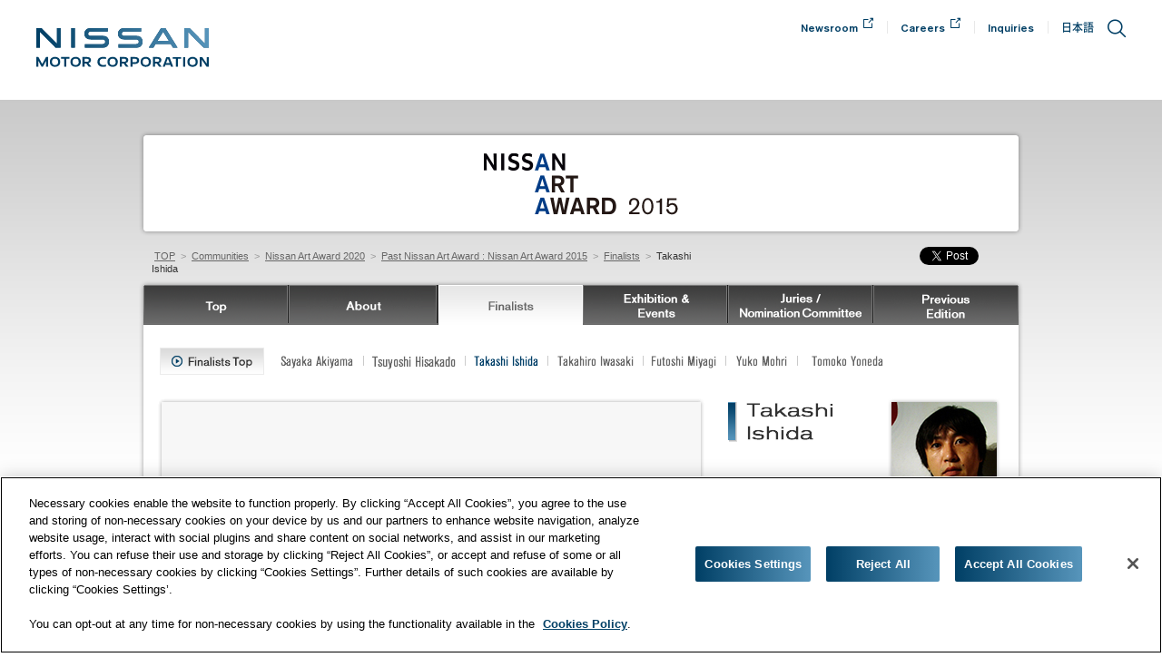

--- FILE ---
content_type: text/html
request_url: https://www.nissan-global.com/EN/SUSTAINABILITY/SOCIAL/CITIZENSHIP/NAA/NAA2015/FINALIST/03/
body_size: 3649
content:
<!DOCTYPE html>

<html xmlns="http://www.w3.org/1999/xhtml" lang="en" xml:lang="en">

<head>

<meta http-equiv="Content-Type" content="text/html; charset=UTF-8" />

<meta http-equiv="Content-Language" content="en" />

<meta http-equiv="cache-control" content="no-cache" />

<meta http-equiv="content-style-type" content="text/css" />

<meta http-equiv="content-script-type" content="text/javascript" />

<meta name="robots" content="index, follow" />

<meta name="copyright" content="Copyright c NISSAN MOTOR Co., Ltd. All Rights Reserved." lang="en" xml:lang="en" />

<meta name="author" content="NISSAN MOTOR Co., Ltd." />

<meta name="keywords" content="NISSAN, NISSAN Motor Company, Nissan Art Award, 2015, NAA, Finalists, Gallery, Takashi Ishida" />

<meta name="description" content="Born in 1972 in Tokyo, lives and works in Tokyo. Takashi Ishida is a painter and film artist. He mainly uses a technique of drawing animation, which consists in drawing lines and shooting them one frame at a time." />

<meta property="og:image" content="http://www.nissan-global.com/EN/SUSTAINABILITY/SOCIAL/CITIZENSHIP/NAA/NAA2015/FINALIST/IMAGES/image03.jpg" />

<title>NISSAN | Nissan Art Award 2020 | Past Nissan Art Award : Nissan Art Award 2015 | Finalist | Takashi Ishida</title>

<link rel="start" type="text/html" href="/EN/" />

<link rel="stylesheet" type="text/css" media="screen,print" href="/EN/SHARED/CSS/import.css" />

<link rel="stylesheet" type="text/css" media="screen,print" href="/EN/SHARED/CSS/font-medium.css" title="font-medium" />

<link rel="stylesheet" type="text/css" media="print" href="/EN/SHARED/CSS/import_print.css" />

<link rel="stylesheet" type="text/css" media="screen,print" href="/EN/SHARED/CSS/NI-style.css" />

<link rel="stylesheet" type="text/css" media="screen,print" href="/EN/SUSTAINABILITY/SOCIAL/CITIZENSHIP/NAA/NAA2015/CSS/style.css" />

<script type="text/javascript">commonFooterMenuFlag="off";</script>

<script type="text/javascript" src="/EN/SUSTAINABILITY/SOCIAL/CITIZENSHIP/NAA/NAA2015/JS/template_naa.js"></script>

<script type="text/javascript" src="/EN/SHARED/JS/NI-script.js" charset="shift_jis"></script>

<script type="text/javascript" src="/EN/SUSTAINABILITY/SOCIAL/CITIZENSHIP/NAA/NAA2015/JS/social_bookmark.js"></script>

<!-- /prettyPhoto start -->
<script type="text/javascript" src="/COMMON/JS/NAA/jquery.swipebox.min.js"></script>
<link rel="stylesheet" type="text/css" media="screen,print" href="/COMMON/CSS/NAA/swipebox.css" />
<!-- /prettyPhoto end -->
<script type="text/javascript">
//nyromodal_direct
function prettyPhoto_direct(nyro_num){
	$('.swipebox').eq(nyro_num -1).click();
}
//ready
$(document).ready(function() {
	//swipebox
	$( '.swipebox' ).swipebox({
	  removeBarsOnMobile : false,
	  useSVG : false
	});
	//smartphone meta
	$('head').append('<meta name="viewport" content="width=device-width,initial-scale=1.0" />');
});
</script>
</head>

<body id="top" class="NI-overwrite01 PageFinalistName">

<div id="NI-overall01">

  <!-- 01 main -->

  <div id="NI-main-visual04-01">

    <div id="NI-main-visual04-02" class="png_bg">

      <h1><img src="../../IMAGES/NI_main01.gif" width="964" height="106" alt="Nissan Art Award 2015" /> </h1>

    </div>

  </div>

  

  <!--02 topicPath -->

  <div id="pageInfo">

    <div id="NI-pageInfo01" class="clearfix position-reset01">

      <div id="NI-left-area01">

        <dl id="topicPath">

          <dt>Location</dt>

          <dd><a href="/EN/">TOP</a> &gt; <a href="/EN/SUSTAINABILITY/SOCIAL/CITIZENSHIP/">Communities</a> &gt; <a href="/EN/SUSTAINABILITY/SOCIAL/CITIZENSHIP/NAA/">Nissan Art Award 2020</a> &gt; <a href="/EN/SUSTAINABILITY/SOCIAL/CITIZENSHIP/NAA/NAA2015/">Past Nissan Art Award : Nissan Art Award 2015</a> &gt; <a href="/EN/SUSTAINABILITY/SOCIAL/CITIZENSHIP/NAA/NAA2015/FINALIST/">Finalists</a> &gt; <em>Takashi Ishida</em></dd>

        </dl>

      </div>

      <div id="NI-right-area01" class="clearfix"> 

        <!--social_bookmark--> 

        <script type="text/javascript">output_social_bookmark01();</script> 

        <!--/social_bookmark--> 

      </div>

      <hr />

    </div>

    <!-- /#pageInfo --></div>

  

  <!---->

  <div id="NI-frame-work07" class="png_bg clearfix"> 

    

    <!--menu-->

    <div class="naa-menu01">

      <ul class="clearfix">

        <li id="menu01"><a href="/EN/SUSTAINABILITY/SOCIAL/CITIZENSHIP/NAA/NAA2015/"><img src="/EN/SUSTAINABILITY/SOCIAL/CITIZENSHIP/NAA/NAA2015/IMAGES/menu01_o.gif" alt="Top" /></a></li>

        <li id="menu02"><a href="/EN/SUSTAINABILITY/SOCIAL/CITIZENSHIP/NAA/NAA2015/ABOUT/"><img src="/EN/SUSTAINABILITY/SOCIAL/CITIZENSHIP/NAA/NAA2015/IMAGES/menu02_o.gif" alt="About" /></a></li>

        

        <li id="menu04"><a href="/EN/SUSTAINABILITY/SOCIAL/CITIZENSHIP/NAA/NAA2015/FINALIST/"><img src="/EN/SUSTAINABILITY/SOCIAL/CITIZENSHIP/NAA/NAA2015/IMAGES/menu04_h.gif" alt="Finalists" /></a></li>

        <li id="menu05"><a href="/EN/SUSTAINABILITY/SOCIAL/CITIZENSHIP/NAA/NAA2015/EVENT/"><img src="/EN/SUSTAINABILITY/SOCIAL/CITIZENSHIP/NAA/NAA2015/IMAGES/menu05_o.gif" alt="Exhibition &amp; Events" /></a></li>

        <li id="menu06"><a href="/EN/SUSTAINABILITY/SOCIAL/CITIZENSHIP/NAA/NAA2015/JURIES/"><img src="/EN/SUSTAINABILITY/SOCIAL/CITIZENSHIP/NAA/NAA2015/IMAGES/menu06_o.gif" alt="Juries / Nomination Committee" /></a></li>

        <li id="menu07"><a href="/EN/SUSTAINABILITY/SOCIAL/CITIZENSHIP/NAA/NAA2013/" target="_blank"><img src="/EN/SUSTAINABILITY/SOCIAL/CITIZENSHIP/NAA/NAA2015/IMAGES/menu07_o.gif" alt="Previous Edition" /></a></li>

      </ul>

    </div>

    <!--/menu-->  

    

    <!--layout_artist_detail-->

    <div class="naa-framework01"> 

      

      <!--01-->

      <div class="naa-framework02 clearfix">

        <div class="naa-artist-details01-01">

          <div class="naa-artist-details01-02 clearfix">

            <ul>

              <li><a href="../"><img src="../IMAGES/button01.gif" alt="Finalist Top" /></a></li>

              <li><a href="../01/"><img src="../IMAGES/name01_o.gif" alt="Sayaka Akiyama" /></a></li>

              <li><a href="../02/"><img src="../IMAGES/name02_o.gif" alt="Tsuyoshi Hisakado" /></a></li>

              <li><img src="../IMAGES/name03_h.gif" alt="Takashi Ishida" /></li>

              <li><a href="../04/"><img src="../IMAGES/name04_o.gif" alt="Takahiro Iwasaki" /></a></li>

              <li><a href="../05/"><img src="../IMAGES/name05_o.gif" alt="Futoshi Miyagi" /></a></li>

              <li><a href="../06/"><img src="../IMAGES/name06_o.gif" alt="Yuko Mohri" /></a></li>

              <li><a href="../07/"><img src="../IMAGES/name07_o.gif" alt="Tomoko Yoneda" /></a></li>

            </ul>

          </div>

        </div>

      </div>

      

      <!--02-->

      <div class="naa-framework02 clearfix">

        <div class="naa-artist-details02-01">

          <div class="naa-artist-details02-02">

            <ul class="clearfix">

              <li id="movBC">

                <div class="naa-artist-details02-03">

<iframe width="594" height="380" src="https://www.youtube.com/embed/4QfZI4fsecg" title="YouTube video player" frameborder="0" allow="accelerometer; autoplay; clipboard-write; encrypted-media; gyroscope; picture-in-picture" allowfullscreen></iframe>

                </div>

              </li>

            </ul>

          </div>

          <div class="naa-artist-details02-04">

            <ul class="clearfix">

              <li>

                <div class="naa-artist-details02-05"><a href="IMAGES/art01.jpg" class="swipebox" rel="prettyPhoto[art03]"><img src="IMAGES/th_art01.jpg" width="110" height="110" alt="" /></a></div>

              </li>

              <li>

                <div class="naa-artist-details02-05"><a href="IMAGES/art02.jpg" class="swipebox" rel="prettyPhoto[art03]"><img src="IMAGES/th_art02.jpg" width="110" height="110" alt="" /></a></div>

              </li>

              <li>

                <div class="naa-artist-details02-05"><a href="IMAGES/art03.jpg" class="swipebox" rel="prettyPhoto[art03]"><img src="IMAGES/th_art03.jpg" width="110" height="110" alt="" /></a></div>

              </li>

              <li>

                <div class="naa-artist-details02-05"><a href="IMAGES/art04.jpg" class="swipebox" rel="prettyPhoto[art03]"><img src="IMAGES/th_art04.jpg" width="110" height="110" alt="" /></a></div>

              </li>

              <li>

                <div class="naa-artist-details02-05"><a href="IMAGES/art05.jpg" class="swipebox" rel="prettyPhoto[art03]"><img src="IMAGES/th_art05.jpg" width="110" height="110" alt="" /></a></div>

              </li>

              <li>

                <div class="naa-artist-details02-05"><a href="IMAGES/art06.jpg" class="swipebox" rel="prettyPhoto[art03]"><img src="IMAGES/th_art06.jpg" width="110" height="110" alt="" /></a></div>

              </li>

              <li>

                <div class="naa-artist-details02-05"><a href="IMAGES/art07.jpg" class="swipebox" rel="prettyPhoto[art03]"><img src="IMAGES/th_art07.jpg" width="110" height="110" alt="" /></a></div>

              </li>

              <li>

                <div class="naa-artist-details02-05"><a href="IMAGES/art08.jpg" class="swipebox" rel="prettyPhoto[art03]"><img src="IMAGES/th_art08.jpg" width="110" height="110" alt="" /></a></div>

              </li>

              <li>

                <div class="naa-artist-details02-05"><a href="IMAGES/art09.jpg" class="swipebox" rel="prettyPhoto[art03]"><img src="IMAGES/th_art09.jpg" width="110" height="110" alt="" /></a></div>

              </li>

              <li>

                <div class="naa-artist-details02-05"><a href="IMAGES/art10.jpg" class="swipebox" rel="prettyPhoto[art03]"><img src="IMAGES/th_art10.jpg" width="110" height="110" alt="" /></a></div>

              </li>

              <li>

                <div class="naa-artist-details02-05"><a href="IMAGES/art11.jpg" class="swipebox" rel="prettyPhoto[art03]"><img src="IMAGES/th_art11.jpg" width="110" height="110" alt="" /></a></div>

              </li>

              <li>

                <div class="naa-artist-details02-05"><a href="IMAGES/art12.jpg" class="swipebox" rel="prettyPhoto[art03]"><img src="IMAGES/th_art12.jpg" width="110" height="110" alt="" /></a></div>

              </li>

              <li>

                <div class="naa-artist-details02-05"><a href="IMAGES/art13.jpg" class="swipebox" rel="prettyPhoto[art03]"><img src="IMAGES/th_art13.jpg" width="110" height="110" alt="" /></a></div>

              </li>

              <li>

                <div class="naa-artist-details02-05"><a href="IMAGES/art14.jpg" class="swipebox" rel="prettyPhoto[art03]"><img src="IMAGES/th_art14.jpg" width="110" height="110" alt="" /></a></div>

              </li>

            </ul>

          </div>

        </div>

        <div class="naa-artist-details02-06 clearfix">

          <div class="naa-artist-details02-07">

            <div class="naa-artist-details02-08"><img src="IMAGES/name01.gif" alt="Takashi Ishida" /></div>

          </div>

          <div class="naa-artist-details02-09">

            <div class="naa-artist-details02-10"><img src="IMAGES/artist01.jpg" width="116" height="116" alt="Takashi Ishida" /></div>

          </div>

          <div class="naa-artist-details02-11">

            <p>Born in 1972 in Tokyo, lives and works in Tokyo.<br />

            Takashi Ishida is a painter and film artist. He mainly uses a technique of drawing animation, which consists in drawing lines and shooting them one frame at a time. By interposing multiplying lines, moving points or some other mobile elements, Ishida's installations produce various changes in the quality of the space. He received the Most Promising Young Talent Prize of the Gotoh Commemorative Culture Award in 2007. He is an associate professor at Tama Art University. His recent major exhibitions include &ldquo;BILLOWING LIGHT: ISHIDA Takashi&rdquo; (Solo Exhibition, Yokohama Museum of Art / Okinawa Prefectural Museum &amp; Art Museum, 2015), &ldquo;Distilling Senses: A Journey through Art and Technology in Asian Contemporary Art&rdquo; (Hong Kong Art Centre, Hong Kong, 2013), &ldquo;Double Vision: Contemporary Art from Japan&rdquo; (Moscow Museum of Modern Art, 2012) and &ldquo;MOT Collection Silent Narrator: On Plural Stories Special Feature: Takashi Ishida&rdquo; (Museum of Contemporary Art Tokyo, 2011).<br />

Ishida’s work will also be screened at “All Begun in Kamakura Part 3” (Museum of Modern Art, Kamakura) in November, and he will exhibit at the Aichi Triennale 2016.</p>

            <ul>

              <li class="naa-artist-details02-12"><a href="http://www.takaishiigallery.com/en/archives/5681/" target="_blank" class="naa-artist-details02-14">www.takaishiigallery.com/en/archives/5681/</a></li>

            </ul>

            <div class="comment">

              <h3 class="reason">Artist's comment</h3>

              <p>I am honored to be able to exhibit at Yokohama as a finalist for the Nissan Art Award. In this new work it would be wonderful to encounter light and sounds of a sort I have never experienced before. I look forward to having fun over the next days producing the work, as well as meeting new people through the work. It's marvelous to have been given such a massive opportunity.</p>

            </div>

            <!-- /.comment --> 

            

          </div>

        </div>

      </div>

      <div class="naa-hl01-03 titleInquiry">

        <div class="naa-hl01-02">

          <h2><img src="../../IMAGES/NI_title03.gif" alt="Inquiry" /></h2>

        </div>

        <div class="naa-inquiry border">

          <div class="naa-inquiry-wrapper">

            <div class="first">

              <h5>NISSAN ART AWARD Project Office<br />

                Arts Initiative Tokyo [AIT]</h5>

              <p>TEL:+81 (0)3-6277-5561 / FAX:+81 (0)3-3780-0266<br />

                E-mail：<a href="mailto:&#110;&#97;&#97;&#64;&#97;&#45;&#105;&#45;&#116;&#46;&#110;&#101;&#116;">naa@a-i-t.net</a></p>

            </div>

          </div>

        </div>

        <div class="naa-hl01-02">

          <h2><img src="../../IMAGES/NI_title02.gif" alt="Press Inquiries" /></h2>

        </div>

        <div class="naa-inquiry">

          <div class="naa-inquiry-wrapper">

            <div class="first">

              <h5>NISSAN MOTOR CO., LTD.<br />

                Global Communications Division</h5>

              <p>TEL:045-523-5521(Business Operations) / 5553(Products) / 5520(IR)<br />

                <a href="/EN/IR/" target="_blank">www.nissan-global.com/EN/IR/</a><span class="icon">&nbsp;<img src="/JP/SHARED/IMAGES/COMMON/icon_window.gif" class="iconPos01" /></span> (IR Information)</p>

            </div>

            <div class="last">

              <h5>NISSAN ART AWARD Project Office<br />

                Arts Initiative Tokyo [AIT]</h5>

              <p>Ms. Naoi Kawakami (Relay Relay)<br />

                TEL:+81 (0)3-6277-5561 / +81 (0)80-3523-8349<br />

                FAX:+81 (0)3-3780-0266<br />

                E-mail：<a href="mailto:&#112;&#114;&#45;&#110;&#97;&#97;&#64;&#97;&#45;&#105;&#45;&#116;&#46;&#110;&#101;&#116;">pr-naa@a-i-t.net</a></p>

            </div>

          </div>

        </div>

      </div>

    </div>

    <!--/layout_artist_detail-->

        

    <!--  /#NI-frame-work07  --></div>

  <div id="footer"></div>

  <!--NISSAN-JPFD01-END--> 

  <!--<iframe name="counter" width="1" height="1" id="counter"></iframe>--> 

  <!-- /#NI-overall01 --></div>

<script type="text/javascript">initialize();</script> 



</body>

</html>

--- FILE ---
content_type: text/css
request_url: https://www.nissan-global.com/EN/SHARED/CSS/import.css
body_size: 160
content:
@charset "iso-8859-1";

/* ----------------------------------------------------------------
    Import CSS Files
----------------------------------------------------------------- */
@import "default.css";
@import "clear.css";
@import "modules.css";
@import "layout.css";
@import "localnav.css";
@import "excol.css";

--- FILE ---
content_type: text/css
request_url: https://www.nissan-global.com/EN/SHARED/CSS/font-medium.css
body_size: 419
content:
@charset "iso-8859-1";

/* ----------------------------------------------------------------
    Font Size
----------------------------------------------------------------- */
body{
font-size:100.01%;
}

#mainContent div#stockPerformance *{
font-size:13px;
}

#mainContent div#stockPerformance strong{
font-size:16px;
}

#mainContent div#stockPerformance em{
font-size:14px;
}

body#top div#stock div#stockData01 *{
font-size:14px;
}

body#top div#stock div#stockData02 *{
font-size:13px;
}

body.news #mainContent{
font-size:12px;
}

--- FILE ---
content_type: text/css
request_url: https://www.nissan-global.com/EN/SHARED/CSS/NI-style.css
body_size: 11679
content:
@charset "iso-8859-1";


/* overwrite */
#pageInfo dl#topicPath		{background:none;}/* ow */
#pageInfo dl#topicPath dd	{padding-top:3px;padding-left:14px;}/* ow *//* 121130 */
#mainVisual			{background:none;padding:0 0 0 0;height:60px;margin:0;overflow:hidden;position:relative;width:964px;}/* ow */
#mainContent			{width:764px;;}/* ow */
#mainContent #release01		{padding:20px 30px 0 15px;border:0px solid #f00}/* ow */
#localNav			{width:195px;border-top:0px solid #ccc;background-color:none;background-image:none;margin-top:3px;}/* ow */
#localNav li			{margin-top:1px;margin-bottom:1px;line-height:1.4;}/* ow */
#localNav li a			{zoom:1;display:block;padding:12px 10px 12px 20px;background:url(../IMAGES/COMMON02/bg_1st-menu01.gif) 0 100% no-repeat;}/* ow */


/* init */
#NI-contents-block h1,
#NI-contents-block h2,
#NI-contents-block h3,
#NI-contents-block h4,
#NI-contents-block ul		{margin:0;padding:0;}

#NI-contents-block04 h1,
#NI-contents-block04 h2,
#NI-contents-block04 h3,
#NI-contents-block04 h4,
#NI-contents-block04 ul		{margin:0;padding:0;}/*120930*/

#NI-contents-block h1 img,
#NI-contents-block h2 img,
#NI-contents-block h3 img,
#NI-contents-block h4 img	{vertical-align:top;}

#NI-contents-block04 h1 img,
#NI-contents-block04 h3 img,
#NI-contents-block04 h4 img,
#searchRanking img		{vertical-align:top;}/*120930*/


/* frame */
.NI-overwrite01			{background:url(../IMAGES/COMMON02/top_bg01.gif) repeat-x 0 74px;margin:0;padding:0;text-align:center;}/* YEARS80 92 */
.NI-overwrite02			{background:url(../IMAGES/COMMON02/NI_bg_env01.gif) repeat-x 0 74px;margin:0;padding:0;text-align:center;}/*121130*//* YEARS80 92 */
.NI-overwrite03			{background:url(../IMAGES/COMMON02/NI_bg_csr01.gif) repeat-x 0 74px;margin:0;padding:0;text-align:center;}/*130609*//* YEARS80 92 */
#NI-overall01			{background:none;width:974px;margin:0 auto;text-align:left;}
#NI-header01			{margin:0 5px;padding:0;}
#mainContent #release04		{padding:0px 20px 0 9px;border:0px solid #f00}/*121215*/
#NI-main-visual01		{width:974px;height:70px;background:url(../IMAGES/COMMON02/top_bg02.gif) 0 0 no-repeat;padding:5px 0 0 5px;margin:13px 0 0 0;overflow:hidden;}
#NI-main-visual01-01		{width:974px;height:266px;padding:0;margin:0;}/*121130*/
#NI-main-visual01png		{width:974px;height:70px;background:url(../IMAGES/COMMON02/top_bg02.png) 0 0 no-repeat;padding:5px 0 0 5px;margin:13px 0 0 0;overflow:hidden;}/*130609*/
#NI-main-visual01-02		{background:url(../IMAGES/COMMON02/NI_bg_main01.png) 0 14px no-repeat;}/*121130*/
#NI-main-visual01-02 h1		{padding:19px 0 5px 5px;margin:0;}/*121130*/
#NI-main-visual01-02 img	{padding:0;margin:0;height:230px;overflow:hidden;}/*121130*/
#NI-main-visual02		{width:974px;position:relative;top:0;left:0;margin-bottom:10px;}
.NI-main-visual02-01		{background: url(../IMAGES/COMMON02/hl_bg01.png) 0 0 no-repeat;width:974px;height:5px;overflow:hidden;}
.NI-main-visual02-02		{background: url(../IMAGES/COMMON02/hl_bg03.png) 0 0 no-repeat;width:974px;height:5px;overflow:hidden;}
#NI-main-visual02 h2		{margin:0;background: url(../IMAGES/COMMON02/hl_bg02.png) 0 0 repeat-y;padding:0 5px;}
#NI-main-visual02 #text01	{width:900px;height:60px;position:absolute;top:5px;left:5px;z-index:0;overflow:hidden;}
#NI-main-visual02 #image01	{width:964px;position:relative;top:0;left:0;z-index:10;}
#NI-main-visual03-01		{width:974px;height:156px;padding:0;margin:0;}/*130220*/
#NI-main-visual03-02		{background:url(../IMAGES/COMMON02/NI_bg_main03.png) 0 14px no-repeat;}/*130220*/
#NI-main-visual03-02 h1		{padding:19px 0 5px 5px;margin:0;}/*130220*/
#NI-main-visual03-02 img	{padding:0;margin:0;height:120px;overflow:hidden;}/*130220*/
#NI-main-visual04-01		{width:974px;height:142px;padding:0;margin:0;}/*130718*/
#NI-main-visual04-02		{background:url(../IMAGES/COMMON02/NI_bg_main04.png) 0 14px no-repeat;}/*130718*/
#NI-main-visual04-02 h1		{padding:19px 0 5px 5px;margin:0;}/*130718*/
#NI-main-visual04-02 img	{padding:0;margin:0;height:106px;overflow:hidden;}/*130718*/


#NI-local-menu-block		{float: left;width: 200px;overflow:hidden;}
#NI-local-menu-block01		{margin: 5px 0 0 5px;}
#NI-local-menu-block02		{margin: 1px 0 0 10px;}/*120930*/

#NI-frame-work01		{width: 974px;background: url(../IMAGES/COMMON02/top_bg07.png) 0 0 no-repeat;}
.NI-frame-work02		{width:974px;height:43px;background:url(../IMAGES/COMMON02/top_bg03.png) 0 0 no-repeat;}
#NI-frame-work02-01		{width:974px;background:url(../IMAGES/COMMON02/top_bg04.png) 0 0 repeat-y;}
#NI-frame-work02-02		{width:974px;height:15px;background:url(../IMAGES/COMMON02/top_bg05.png) 0 0 no-repeat;}
#NI-frame-work02-03		{width:974px;background:url(../IMAGES/COMMON02/top_bg06.png) 0 0 no-repeat;}
.NI-frame-work02-04		{width:974px;height:30px;}
#NI-frame-work03		{width: 974px;background: url(../IMAGES/COMMON02/top_bg08.png) 0 0 no-repeat;}/*120930*/
.NI-frame-work04		{width:974px;background:url(../IMAGES/COMMON02/NI_frame_bg01.png) 0 0 no-repeat;}/*121130*/
.NI-frame-work04-01		{padding:3px 0 0 15px;}/*121130*/
.NI-frame-work04-02		{padding:1px 0 0 15px;}/*121130*/
.NI-frame-work04-03		{padding:3px 0 0 0;}/*121130*/

.NI-frame-work05-01		{width:974px;}/*121130*/
.NI-frame-work05-02		{width:974px;padding:0 0 22px 0;}/*121130*/
.NI-frame-work05-03		{width:974px;padding:0 0 17px 0;}/*121215*/
.NI-frame-work05-04		{width:974px;padding:0 0 31px 0;}/*121215*/

#NI-frame-work06		{width: 974px;background: url(../IMAGES/COMMON02/top_bg09.png) 0 0 no-repeat;}/*121215*/
#NI-frame-work07		{width: 974px;background: url(../IMAGES/COMMON02/top_bg10.png) 0 0 no-repeat;}/*130718*/

.NI-frame-graph01		{width:477px;float:left;}
.NI-frame-graph01-01		{margin-left:20px;}
.NI-frame-graph01-02		{width:457px;background:url(../IMAGES/COMMON02/frameGraph01.gif) 0 0 no-repeat;}
.NI-frame-graph01-03		{padding:7px;}
.NI-frame-graph01-04		{margin:3px 0 0 0;background:url(../IMAGES/COMMON02/frameGraph02.gif) 5px 20px no-repeat;}
.NI-frame-graph01-04 p 		{margin-bottom:5px;}
.NI-frame-graph01-04 p span.date{display:block;padding:0px 7px;}
.NI-frame-graph01-04 p span.title{display:block;padding:5px 0 0 7px;font-weight:bold;}
.NI-frame-tab01			{padding:7px 0 15px 25px;}
.NI-frame-tab01-01		{width:926px;height:30px;background:url(../IMAGES/COMMON02/frameTab01.gif) 0 0 repeat-x;}
.NI-frame-tab01-01 ul		{padding:0 0 0 12px;margin:0;}
.NI-frame-tab01-01 ul li	{width:151px;float:left;}

.NI-headline01			{padding:16px 0 0 34px;margin:0;}
.NI-headline01 h2		{margin:0;padding:0;height:20px;overflow:hidden;}
.NI-headline01 h2 img		{vertical-align:top;}

h2.NI-headline02-01		{padding:0 0 15px 0;margin:0;}/*121130*/
h2.NI-headline02-02		{padding:0 0 6px 0;margin:0;}/*121130*/
.NI-headline02-03		{padding:3px 0 15px 5px;margin:0;}/*121215*/
.NI-headline03-01		{text-align:right;padding:13px 12px 0 0;}/*121130*/
.NI-headline03-01 p		{padding:0;margin:0;}/*121130*/
.NI-headline03-02		{text-align:right;padding:13px 30px 0 0;}/*121130*/
.NI-headline03-02 p		{padding:0;margin:0;}/*121130*/

.NI-go-back01			{padding:0 20px 28px 0;text-align:right;}
.NI-icon-01		{vertical-align:baseline;_vertical-align:2px;}/*121215*/

#pageInfo #NI-pageInfo01 {width:974px;}/*121130*/
#pageInfo #NI-pageInfo01 #NI-left-area01{float:left;width:650px;}/*121130*/
#pageInfo #NI-pageInfo01 #NI-right-area01{float:left;width:310px;height:30px;overflow:hidden;}/*121130*/
#pageInfo #NI-pageInfo01 #NI-right-area01 ul{width:310px;}/*121130*/
#pageInfo #NI-pageInfo01 #NI-right-area01 li.NI-cell01{float:right;width:100px;overflow:hidden;}/*121130*/
#pageInfo #NI-pageInfo01 #NI-right-area01 li.NI-cell02{float:right;width:100px;overflow:hidden;}/*121130*/


/* contents-block */
#NI-contents-block				{float: right;width: 764px;}
#NI-contents-block h3				{height: 24px;background: url(../IMAGES/COMMON02/h2_bg01.png) 0 0 no-repeat;padding-top: 11px;padding-left: 20px;margin-bottom: 19px;_margin-bottom: 16px;}
#NI-contents-block h3.NI-type01			{height: 24px;background: url(../IMAGES/COMMON02/h2_bg01.png) 0 0 no-repeat;padding-top: 11px;padding-left: 20px;margin-bottom: 0;_margin-bottom: 0;}
#NI-contents-block .NI-clip-area01 h3		{background:none;padding-top: 17px;padding-left: 46px;}
#NI-contents-block h4				{background:url(../IMAGES/COMMON02/h3_bg01.gif) 0 18px repeat-x;padding-bottom:24px;_padding-bottom:18px;}
.NI-contents-block01				{margin: 3px 25px 0 5px;_margin: 3px 25px 0 5px;position:relative;top:0;left:0;}
.NI-contents-block01 p.NI-date01		{position:absolute;right:0;top:15px;}
.NI-contents-block02				{margin: 3px 25px 0 15px;}
.NI-contents-block03				{width:764px;}
.NI-contents-block03-01				{float:left;width:372px;overflow:hidden;}
.NI-contents-block03-01 .NI-column02		{width:372px;overflow:hidden;}
.NI-contents-block03-01 ul.NI-column-box01	{width:372px;}
.NI-contents-block03-01 ul.NI-column-box04	{width:372px;}
.NI-contents-block03-01 ul.NI-column-box05	{width:372px;}

#NI-contents-block04				{float: left;width: 764px;}/*120930*/
#NI-contents-block04 h3				{height: 24px;background: url(../IMAGES/COMMON02/h2_bg01.png) 0 0 no-repeat;padding-top: 11px;padding-left: 20px;margin-bottom: 19px;_margin-bottom: 16px;}/*120930*/
#NI-contents-block04 h4				{background:url(../IMAGES/COMMON02/h3_bg01.gif) 0 18px repeat-x;padding-bottom:24px;_padding-bottom:18px;}/*120930*/


#NI-contents-block05				{width: 974px;}/*120120*/
#NI-contents-block05-01				{margin:0 25px 0 25px;padding-top:9px;}
#NI-contents-block05 h3				{height: 24px;background: url(../IMAGES/COMMON02/h2_bg01.png) 0 0 no-repeat;padding-top: 11px;padding-left: 20px;margin-bottom: 19px;_margin-bottom: 16px;}
#NI-contents-block05 h3.NI-type01			{height: 24px;background: url(../IMAGES/COMMON02/h2_bg01.png) 0 0 no-repeat;padding-top: 11px;padding-left: 20px;margin-bottom: 0;_margin-bottom: 0;}
#NI-contents-block05 .NI-clip-area01 h3		{background:none;padding-top: 17px;padding-left: 46px;}
#NI-contents-block05 h4				{background:url(../IMAGES/COMMON02/h3_bg01.gif) 0 18px repeat-x;_background:url(../IMAGES/COMMON02/h3_bg01.gif) 0 28px repeat-x;margin:0;padding-top:0px;padding-bottom:40px;_padding-bottom:40px;}

.NI-contents-block06				{width:924px;overflow:hidden;}
.NI-contents-block06-01				{width:936px;}
.NI-contents-block06-02				{float:left;width:468px;}
.NI-contents-block06-03				{width:456px;background:#efefef url(../IMAGES/COMMON02/frameGraph03.gif) no-repeat;}
.NI-contents-block06-04				{padding:10px;}
.NI-contents-block06-05				{border-left:3px solid #003f65;padding-left:10px;}
.NI-contents-block06-06				{padding-bottom:0;margin-bottom:5px;}
.NI-contents-block06-07				{font-size:71%;margin-bottom:0;}
.NI-contents-block06-08				{width:456px;background: url(../IMAGES/COMMON02/frameGraph04.gif) no-repeat;}
.NI-contents-block06-09				{padding:0 6px 0 6px;}
.NI-contents-block06-10				{width:444px;height:183px;background: url(../IMAGES/COMMON02/frameGraph05.gif) no-repeat;}/*png*/
.NI-contents-block06-11				{padding:7px;}
.NI-contents-block06-12				{padding:10px 10px 7px 10px;}

.NI-contents-block07				{padding:11px 15px 0 25px;}/*120930*/
.NI-contents-block08				{background:url(../IMAGES/COMMON02/NI_contents_type01.gif) no-repeat;padding:6px;margin-right:5px;}/*121215*/
.NI-contents-block08-01				{padding-top:5px;font-size:75%;}/*130213*/

.NI-contents-block09				{width:734px;overflow:hidden;padding:11px 0 27px 0;}/*121215*/

.NI-contents-block10				{padding:0 0 0 1px;}/*121215*/
.NI-contents-block10-01				{width:734px;background:url(../IMAGES/COMMON02/NI_contents_type04.gif) repeat-y;}/*121215*/
.NI-contents-block10-02				{width:734px;background:url(../IMAGES/COMMON02/NI_contents_type03.gif) no-repeat;}/*121215*/
.NI-contents-block10-03				{padding:20px 0 15px 20px;}/*121215*/
.NI-contents-block10-04				{}/*121215*/
.NI-contents-block10-05				{}/*121215*/



/* column-box */
.NI-column01				{margin-left: 0;}
.NI-column02				{width:724px;overflow:hidden;}
.NI-column03				{width:250px;overflow:hidden;}/*121130*/

ul.NI-column-box01			{width:744px;}
ul.NI-column-box01 li			{width:372px;float:left;margin-bottom: 10px;display:inline;}
ul.NI-column-box01 p			{margin-bottom: 0.60em;}
ul.NI-column-box01 .NI-list-image01	{width: 124px;float: left;display:inline;}
ul.NI-column-box01 .NI-list-text01	{width: 218px;float: right;display:inline;}

ul.NI-column-box01-01			{width:744px;}
ul.NI-column-box01-01 li		{width:372px;float:left;margin-bottom: 0;display:inline;}
ul.NI-column-box01-01 p			{margin-bottom: 0.60em;}
ul.NI-column-box01-01 .NI-list-image01	{width: 124px;float: left;display:inline;}
ul.NI-column-box01-01 .NI-list-text01	{width: 218px;float: right;display:inline;}

ul.NI-column-box01-02			{width:744px;}/*111222*/
ul.NI-column-box01-02 li		{width:724px;margin-bottom:0px;}
ul.NI-column-box01-02 p			{margin-bottom: 0.60em;}
ul.NI-column-box01-02 .NI-list-image01	{width: 270px;float: left;display:inline;padding-bottom:10px;}
ul.NI-column-box01-02 .NI-list-text01	{width: 450px;float: right;display:inline;}

li .NI-column-box02			{width:352px;border-bottom: solid 1px #E9E9E9;position:relative;top:0;left:0;}
li .NI-column-box02-01			{width:352px;border-bottom: solid 0 #E9E9E9;position:relative;top:0;left:0;}
li .NI-column-box02-02			{width:352px;border-bottom: solid 1px #E9E9E9;position:relative;top:0;left:0;margin-bottom:10px;}
li .NI-column-box02-03			{width:724px;border-bottom: solid 1px #E9E9E9;position:relative;top:0;left:0;margin-bottom:10px;}/*111222*/

li .NI-column-box03			{width:352px;border-bottom: solid 1px #E9E9E9;position:relative;top:0;left:0;}
li .NI-column-box03 p			{background: url(../IMAGES/COMMON02/arrow_red_w12.gif) 0 3px no-repeat;_background: url(../IMAGES/COMMON02/arrow_red_w12.gif) 0 1px no-repeat;}
li .NI-column-box03 .NI-date01		{position:absolute;top:0;left:18px;}/*E*/
li .NI-column-box03 .NI-title01		{padding-left:9.5em;display:block;}/*E*/

ul.NI-column-box04			{width:744px;}
ul.NI-column-box04 li			{width:372px;float:left;margin-bottom: 0;display:inline;}
ul.NI-column-box04 p			{margin-bottom: 0.60em;}
ul.NI-column-box04 .NI-list-image01	{width: 124px;float: left;display:inline;}
ul.NI-column-box04 .NI-list-text01	{width: 218px;float: right;display:inline;}

ul.NI-column-box05			{width:744px;}
ul.NI-column-box05 li			{width:372px;float:left;margin-bottom: 3px;display:inline;}
ul.NI-column-box05 p			{margin-bottom: 0.60em;}
ul.NI-column-box05 .NI-list-image01	{width: 124px;float: left;display:inline;}
ul.NI-column-box05 .NI-list-text01	{width: 218px;float: right;display:inline;}

li .NI-column-box06			{width:535px;border-bottom: solid 1px #E9E9E9;position:relative;top:0;left:0;}/*121130*/
li .NI-column-box06 p			{padding:3px 0 4px 0;margin:0;background: url(../IMAGES/COMMON02/arrow_red_w12.gif) 0 5px no-repeat;_background: url(../IMAGES/COMMON02/arrow_red_w12.gif) 0 5px no-repeat;}/*121130*/
li .NI-column-box06 .NI-date01		{position:absolute;top:2px;left:18px;}/*121130*/
li .NI-column-box06 .NI-title01		{padding-left:10.5em;display:block;}/*121130*/

li .NI-column-box07			{width:685px;border-bottom: solid 1px #E9E9E9;position:relative;top:0;left:0;}/*121215*/
li .NI-column-box07 p			{padding:3px 0 4px 0;margin:0;background: url(../IMAGES/COMMON02/arrow_red_w12.gif) 0 5px no-repeat;_background: url(../IMAGES/COMMON02/arrow_red_w12.gif) 0 5px no-repeat;}/*121215*/
li .NI-column-box07 .NI-date01		{position:absolute;top:2px;left:18px;}/*121215*/
li .NI-column-box07 .NI-title01		{padding-left:10.5em;display:block;}/*121215*/

ul.NI-column-box08			{width:740px;padding:0;margin:0;}/*121215*/
ul.NI-column-box08 li			{float:left;background:url(../IMAGES/COMMON02/NI_contents_type02.gif) 2px 0 no-repeat;width:185px;}/*121215*/
.NI-column-box08-01			{padding:6px;margin:0px 5px 7px 2px;}/*121215*/

ul.NI-column-box09			{padding:0 0 0 28px !important;;}/*121215*/
ul.NI-column-box09 li			{width:350px;float:left;padding-bottom:10px;font-size:75%;}/*121215*/
.NI-column-box09-01			{width:135px;float:left;}/*121215*/
.NI-column-box09-02			{padding:6px;background:url(../IMAGES/COMMON02/NI_contents_type06.png) no-repeat;}/*121215*/
.NI-column-box09-03			{width:205px;float:left;}/*121215*/
.NI-column-box09-04			{padding:5px 0 0 0;}/*121215*/
.NI-column-box09-05			{padding:7px 0 0 15px;background: url(../IMAGES/COMMON02/arrow_red_w12.gif) 0 8px no-repeat;}/*121215*/
.NI-column-box09-06			{width:734px;background:url(../IMAGES/COMMON02/NI_contents_type05.gif) no-repeat;height:8px;}/*121215*/


/* module */
a.NI-arrow01		{display: table-cell;background: url(../IMAGES/COMMON02/arrow_red_w12.gif) 0 3px no-repeat;_background: url(../IMAGES/COMMON02/arrow_red_w12.gif) 0 1px no-repeat;padding-left: 17px;}
p.NI-date01		{text-align:right;margin-bottom:5px;}

ul.linkList11		{}/*121215*/
ul.linkList11 li	{background:url(../IMAGES/COMMON02/arrow_red_w12.gif) 4px 3px no-repeat;padding-left:20px;}/*121215*/

.NI-margin-top10px	{margin-top: 10px;}
.NI-margin-top20px	{margin-top: 20px;}
.NI-margin-top30px	{margin-top: 30px;}
.NI-margin-left05px	{margin-left: 5px;}/*121130*/
.NI-margin-left10px	{margin-left: 10px;}/*121130*/
.NI-margin-left15px	{margin-left: 15px;}/*121130*/
.NI-margin00		{margin: 0;}/*120930*/
.NI-margin01		{margin:0 0 3px 0;}/*120930*/
.NI-margin02		{margin:0 0 5px 0;}/*120930*/
.NI-margin03		{margin:0 0 10px 0;}/*120930*/
.NI-margin04		{margin:0 0 15px 0;}/*120930*/
.NI-margin05		{margin:0 0 20px 0;}/*120930*/
.NI-margin06		{margin:0 0 25px 0;}/*120930*/
.NI-margin07		{margin:0 0 30px 0;}/*120930*/
.NI-margin08		{margin:0 0 35px 0;}/*120930*/
.NI-margin09		{margin:0 0 40px 0;}/*120930*/
.NI-margin10		{margin:0 0 50px 0;}/*121215*/
.NI-margin11		{margin:0 0 100px 0;}/*121215*/
.NI-margin12		{margin:0 0 200px 0;}/*121215*/

.NI-margin51		{padding:30px 30px 0 30px;}/*130214*/

.NI-decoration01	{text-decoration:underline !important;}/*120930*/
.NI-noneBg01		{background:none !important;}/*121215*/

.NI-clip-area01		{width:724px;height:47px;overflow:hidden;background:url(../IMAGES/COMMON02/clip01.gif);border:0px solid #d00;}
.NI-clip-area01 #image01{width:724px;position:relative;top:0;left:0;z-index:10;height:47px;}
.NI-clip-area01 #text01	{display:none;}
.NI-clip-area02		{width:724px;background:url(../IMAGES/COMMON02/clip02.gif);}
.NI-clip-area02-01	{padding:20px 20px 5px 20px;}

.NI-list-image-w116	{width: 124px;margin-bottom: 10px;}
.NI-list-image-w116-01	{width: 124px;height: 4px;background:url(../IMAGES/COMMON02/w116_imagebox01.gif) no-repeat;overflow:hidden;}
.NI-list-image-w116-02	{width: 124px;background: url(../IMAGES/COMMON02/w116_imagebox02.gif) repeat-y;padding: 0 4px;overflow: hidden;}
.NI-list-image-w116-03	{width: 124px;height: 4px;background: url(../IMAGES/COMMON02/w116_imagebox03.gif) no-repeat;overflow: hidden;}
.NI-list-thumbnail-type01{float:left;width:135px;}/*111222*/
.NI-list-thumbnail-type02{float:left;width:124px;}/*111222*/

.NI-text01		{font-size:85%;line-height:1.8;}/*121215*/
.NI-text02		{line-height:1.8;}/*121215*/
.NI-text03		{font-size:75%;line-height:1.8;}/*130214*/

/* category-top */
/* category-top type 2:1 */
.NI-category-top01-01		{float:left;width:633px;}/*121130*/
.NI-category-top01-02		{width:633px;}/*121130*/
.NI-category-top01-03		{float:left;width:533px;}/*121130*/
.NI-category-top01-04		{float:right;width:100px;}/*121130*/
.NI-category-top01-05		{width:633px;overflow:hidden;}/*121130*/
.NI-category-top01-06		{width:638px;padding:0 0 22px 0;}/*121130*/
ul.NI-category-top01-07		{margin:0;padding:0 0 0 22px;}/*121130*/
ul.NI-category-top01-07 li	{float:left;width:308px;background:url(../IMAGES/COMMON02/NI_box_type03-01.gif) no-repeat;}/*121130*/
.NI-category-top01-08		{padding:6px;}/*121130*/
.NI-category-top01-09		{padding:4px 0 0 4px;}/*121130*/
.NI-category-top01-10		{float:right;width:341px;}/*121130*/
.NI-category-top01-11		{width:341px;}/*121130*/
.NI-category-top01-12		{width:341px;padding:0 0 22px 0;}/*121130*/
ul.NI-category-top01-13		{margin:0;padding:0 0 0 18px;}/*121130*/
ul.NI-category-top01-13 li	{float:left;width:308px;background:url(../IMAGES/COMMON02/NI_box_type03-01.gif) no-repeat;}/*121130*/
.NI-category-top01-14		{width:290px;}/*121215*/
.NI-category-top01-15		{position:absolute;top:150px;right:0px;}/*121215*/
ul.NI-category-top01-16		{margin:0;padding:0 0 0 22px;}/*121215*/
.NI-category-top01-17		{/*float:left;width:308px;*/background:url(../IMAGES/COMMON02/NI_box_type03-01.gif) no-repeat;}/*121215*/
.NI-category-top01-18		{float:left;width:308px;}/*121215*/
.NI-category-top01-19		{width:293px;}/*121215*/

ul.NI-category-top01-20		{margin:0;padding:0 0 0 18px;}/*121215*/
.NI-category-top01-21		{/*float:left;width:308px;*/background:url(../IMAGES/COMMON02/NI_box_type03-01.gif) no-repeat;}/*121215*/
.NI-category-top01-22		{float:left;width:308px;}/*121215*/
.NI-category-top01-23		{width:293px;}/*121215*/


/* category-top type 1:1 */
ul.NI-category-top02-01		{margin:0;padding:0 0 0 21px;}/*121130*/
li.NI-category-top02-02		{float:left;width:187px;background:url(../IMAGES/COMMON02/NI_box_type05-01.gif) no-repeat;}/*121130*/
li.NI-category-top02-03		{float:left;width:187px;background:url(../IMAGES/COMMON02/NI_box_type05-02.gif) no-repeat;}/*121130*/
.NI-category-top02-04		{padding:6px 6px 15px 6px;}/*121130*/
.NI-category-top02-05		{background:url(../IMAGES/COMMON02/NI_box_type05-01.gif) no-repeat;}/*121215*/
.NI-category-top02-06		{float:left;width:187px;}/*121215*/
.NI-category-top02-07		{float:left;width:172px;}/*121215*/


ul.NI-category-top02-11		{margin:0;padding:0 0 0 21px;}/*121215*/
/*li.NI-category-top02-12		{float:left;width:235px;background:url(../IMAGES/COMMON02/NI_box_type04-01.gif) no-repeat;}*//*121215*/
.NI-category-top02-12		{width:235px;background:url(../IMAGES/COMMON02/NI_box_type04-01.gif) no-repeat;}/*121215*/
li.NI-category-top02-13		{float:left;width:235px;}/*121215*/
.NI-category-top02-14		{width:220px;}/*121215*/
.NI-category-top02-15		{background:url(../IMAGES/COMMON02/NI_box_flag00.gif) no-repeat;}/*121215*/
.NI-category-top02-16		{background:url() 4px 4px no-repeat;padding:0;margin:0;}/*121215*/
.NI-category-top02-17		{padding:2px 0 3px 35px;margin:0;}/*121215*/


/* category-top type 1:2 */
.NI-category-top03-01		{float:left;width:400px;}/*121130*/
.NI-category-top03-02		{width:400px;padding:0 0 13px 0;}/*121130*/
.NI-category-top04-01		{float:right;width:574px;}/*121130*/
.NI-category-top04-02		{width:574px;}/*121130*/
.NI-category-top04-03		{float:left;width:474px;}/*121130*/
.NI-category-top04-04		{padding:0 0 0 12px;margin:0;}/*121130*/


/* category-top type 3:1 */
.NI-category-top06-01		{float:left;width:727px;}/*121215*/
.NI-category-top06-02		{width:727px;padding:0 0 13px 0;}/*121215*/
.NI-category-top07-01		{float:right;width:247px;background:url(../IMAGES/COMMON02/NI_frame_bg03.png) no-repeat;}/*121215*/
.NI-category-top07-02		{width:247px;}/*121215*/
.NI-category-top07-03		{float:left;width:247px;}/*121215*/
.NI-category-top07-04		{padding:0 0 0 28px;margin:0;}/*121215*/


/* category-top type banner */
.NI-category-top05		{width:974px;background:url(../IMAGES/COMMON02/NI_frame_bg02.png) no-repeat;}/*121130*/
ul.NI-category-top05-01		{margin:0;padding:0 0 0 26px;}/*121130*/
ul.NI-category-top05-01 li	{float:left;width:188px;background:url(../IMAGES/COMMON02/NI_box_type05-03.gif) no-repeat;}/*121130*/
.NI-category-top05-02		{padding:3px 3px 11px 3px;}/*121130*/
.NI-category-top05-03		{padding:3px 3px 11px 3px;}/*121130*/
.NI-category-top05-04		{padding:3px 3px 8px 3px;}/*121215*/
ul.NI-category-top05-05		{margin:0;padding:0 0 0 28px;}/*121215*/
ul.NI-category-top05-05 li	{float:left;width:188px;background:url(../IMAGES/COMMON02/NI_box_type05-03.gif) no-repeat;}/*121215*/


/* add-SEARCH 120930*/
.searchResult *		{background:none repeat scroll 0 0 transparent;border:0 none;margin:0;padding:0;}
.searchResult dl	{border-bottom:1px solid #e9e9e9;border-top:1px solid #e9e9e9;margin-bottom: 15px;padding:3px 7px;}
.searchResult dl dt	{float:left;font-weight:normal;}
.searchResult dl dd	{float:right;}

.resultItem 			{margin-bottom: 50px;}
.resultItem p.title01 		{background: url(../IMAGES/COMMON02/bg_search_heading01.gif) repeat-y scroll 0 0 #eeeeee;font-weight: normal;margin-bottom: 5px;padding: 4px 10px;}
.resultItem p.title01 a:link,
.resultItem p.title01 a:visited	{text-decoration: none;}

.resultItem01		{width:724px;}
.resultItem02		{float:left;width:127px;padding-bottom:25px;}
.resultItem03		{float:left;width:597px;}
.resultItem03 .url	{position:absolute;top:65px;left:0;}

#pwdby-p01		{text-align:right;padding-right:5px;}

.recommend01				{width:724px;border-bottom:1px solid #e9e9e9;margin-bottom:25px;background:url(../IMAGES/COMMON02/bg_search_recommend01.gif) no-repeat;}
.recommend01 h3				{font-size:100%;padding-top:5px !important;margin-top:0 !important;}
.recommend01 ul				{margin:0;padding:0;}
.recommend01 li				{float:left;width:144px;}
.recommend01 .thumbnails01		{text-align:center;padding:0 15px;}
.recommend01 .thumbnails01 p		{padding-top:2px;font-size:90%;;}

.perhaps01 p strong			{font-size:160%;}
.resultItem p.description strong	{color: #666666;}

#searchRanking				{width:195px;border-top:0px solid #ccc;background-color:none;background-image:none;margin-top:0px;}
#searchRanking h3			{height: 24px;background: url(../IMAGES/COMMON02/h2_bg01.png) 0 0 no-repeat;padding-top: 11px;padding-left: 20px;margin-bottom: 11px;_margin-bottom: 8px;}
#searchRanking .NI-contents-block02	{padding:2px 0 0 5px;margin:0;}
#searchRanking ol			{padding:0 0 0 5px;margin:0;list-style-type:none;}
#searchRanking li			{width:180px;border-bottom:1px solid #d9d9d9;margin:0;padding:0;}
#searchRanking li .ranking-title01	{padding:7px 0 3px 34px;}
#searchRanking li.rank01		{background:url(../IMAGES/COMMON02/ranking01.gif) no-repeat;}
#searchRanking li.rank02		{background:url(../IMAGES/COMMON02/ranking02.gif) no-repeat;}
#searchRanking li.rank03		{background:url(../IMAGES/COMMON02/ranking03.gif) no-repeat;}
#searchRanking li.rank04		{background:url(../IMAGES/COMMON02/ranking04.gif) no-repeat;}
#searchRanking li.rank05		{background:url(../IMAGES/COMMON02/ranking05.gif) no-repeat;}
#searchRanking li.rank06		{background:url(../IMAGES/COMMON02/ranking06.gif) no-repeat;}
#searchRanking li.rank07		{background:url(../IMAGES/COMMON02/ranking07.gif) no-repeat;}
#searchRanking li.rank08		{background:url(../IMAGES/COMMON02/ranking08.gif) no-repeat;}
#searchRanking li.rank09		{background:url(../IMAGES/COMMON02/ranking09.gif) no-repeat;}
#searchRanking li.rank10		{background:url(../IMAGES/COMMON02/ranking10.gif) no-repeat;}

.pageNavigation			{padding-top:0;margin-bottom:30px;}
.pageNavigation ul		{text-align:center;}
.pageNavigation ul li		{display:inline;margin-right:8px;padding-right:10px;border-right:1px solid #ccc;color:#003f65;font-weight:bold;line-height:1.2;}
.pageNavigation ul li.lastChild	{margin-right:0;padding-right:0;border-right:0;}
.pageNavigation ul li a:link,
.pageNavigation ul li a:visited	{color:#666;font-weight:normal;}
.pageNavigation ul li a:hover,
.pageNavigation ul li a:active,
.pageNavigation ul li a:focus	{color:#003f65;}

.tableSet01			{border:none;margin:10px 0 60px 0;}
.tableSet01 th			{font-weight:bold;color:#fff;background:#999;padding:12px;border:none;}
.tableSet01 td			{padding:12px;border:none;}
.tableSet01 .cellLeft01		{text-align:left;}
.tableSet01 .width01		{width:110px;}
.tableSet01 th.cellColor01	{background:#d9d9d9;color:#666;font-weight:normal;text-align:center;}
.tableSet01 th.cellColor02	{background:#e1e1e1;color:#666;font-weight:normal;text-align:center;}
.tableSet01 td.cellColor01	{background:#f0f0f0;color:#666;font-weight:normal;}
.tableSet01 td.cellColor02	{background:#f9f9f9;color:#666;font-weight:normal;}


/* add-CITIZENSHIP */

/* add-PHOTOGALLERY */
.tab01{width:926px;}
/*#tab-all01{width:926px;}
#tab-people01{width:926px;}
#tab-products01{width:926px;}
#tab-technology01{width:926px;}
#tab-events01{width:926px;}
#tab-motorsports01{width:926px;}*/

.NI-frame-thumbnail01{width:953px;overflow:hidden;}
.NI-frame-thumbnail01-01{width:960px;}
.NI-frame-thumbnail01-02{margin-left:20px;}
.NI-frame-thumbnail01-02 ul{margin:0;}
.NI-frame-thumbnail01-02 ul li{float:left;width:235px;height:139px;background:url(../IMAGES/COMMON02/frameThumbnail01.gif) 0 0 no-repeat;}
.NI-frame-thumbnail01-02-01{display:none;}
.NI-frame-thumbnail01-03{padding:7px;}
.tab-status-init01{display:none;}


.position-reset01{position:relative;top:0;left:0;}


/* localNav02 */ /*130206*/
#NI-localNav02	{width:195px;border-top:0px solid #ccc;background-color:none;background-image:none;margin-top:9px;_margin-top:3px;}
#NI-localNav02 a{zoom:1;display:block;padding:11px 10px 10px 20px;text-decoration:none;}
#NI-localNav02 a.choice{font-weight:bold !important;}
#NI-localNav02 span.active{color:#003f65 !important;}

#NI-localNav02 ul li{margin-bottom:1px;background:url(../IMAGES/COMMON02/bg_1st-menu01.gif) 0 100% no-repeat;}
#NI-localNav02 ul li a:hover{background:url(../IMAGES/COMMON02/bg_1st-menu01.gif) -300px 100% no-repeat;}
#NI-localNav02 ul li.selected{padding-bottom:1px;background:url(../IMAGES/COMMON02/bg_1st-menu01.gif) -300px 100% no-repeat;}
#NI-localNav02 ul li.selected a:hover{background:none;}

#NI-localNav02 ul li ul li{margin-bottom:1px;background:url(../IMAGES/COMMON02/bg_2nd-menu01.gif) -300px 0% no-repeat;}
#NI-localNav02 ul li ul li span{display:block;padding-left:15px;background:url(../IMAGES/COMMON02/arrow_red_w12-02.gif) 0 3px no-repeat;}

#NI-localNav02 ul li ul li ul li{margin-bottom:1px;background:url(../IMAGES/COMMON02/bg_3rd-menu01.gif) -300px 0% no-repeat;}
#NI-localNav02 ul li ul li ul li span{display:block;padding-left:25px;background:url(../IMAGES/COMMON/bullet_arrow_03.gif) 13px 6px no-repeat;}
#NI-localNav02 ul li ul li ul li span.active{display:block;padding-left:25px;background:url(../IMAGES/COMMON/bullet_arrow_04.gif) 13px 6px no-repeat;}

/*130609*/
#NI-localNav02 ul li.selected02{padding-bottom:1px;background:url(../IMAGES/COMMON02/bg_1st-menu01.gif) 0px 100% no-repeat;}
#NI-localNav02 ul li.selected02 a:hover{background:url(../IMAGES/COMMON02/bg_1st-menu01.gif) -300px 99% no-repeat;}

#NI-localNav02 ul li.selected02 ul li{margin-bottom:1px;background:url(../IMAGES/COMMON02/bg_2nd-menu01.gif) 0px 0% no-repeat;}
#NI-localNav02 ul li.selected02 ul li span{display:block;padding-left:15px;background:url(../IMAGES/COMMON02/arrow_red_w12-02.gif) 0 2px no-repeat;}

#NI-localNav02 ul li ul li ul li ul li{margin-bottom:1px;background:url(../IMAGES/COMMON02/bg_4th-menu01.gif) 45px 0% no-repeat;}
#NI-localNav02 ul li ul li ul li ul li span{display:block;padding-left:40px;background:url(../IMAGES/COMMON/bullet_arrow_03.gif) 28px 6px no-repeat;}
#NI-localNav02 ul li ul li ul li ul li span.active{display:block;padding-left:40px;background:url(../IMAGES/COMMON/bullet_arrow_04.gif) 28px 6px no-repeat;}


#NI-localNav02 ul li.selected02 ul li ul li{margin-bottom:1px;background:url(../IMAGES/COMMON02/bg_3rd-menu01.gif) 0px 0% no-repeat;}
#NI-localNav02 ul li.selected02 ul li ul li span{display:block;padding-left:25px;background:url(../IMAGES/COMMON/bullet_arrow_03.gif) 13px 6px no-repeat;}
#NI-localNav02 ul li.selected02 ul li ul li span.active{display:block;padding-left:25px;background:url(../IMAGES/COMMON/bullet_arrow_04.gif) 13px 6px no-repeat;}


/* localnav */	/*121215*/
#NI-localNav{width:195px;border-top:0px solid #ccc;background-color:none;background-image:none;margin-top:9px;_margin-top:3px;}

#NI-localNav a.active{color:#003f65 !important;font-weight:bold !important;}

#NI-localNav li{margin-top:1px;margin-bottom:1px;line-height:1.4;}

#NI-localNav li a{zoom:1;display:block;padding:12px 10px 12px 20px;background:url(../IMAGES/COMMON02/bg_1st-menu01.gif) 0 100% no-repeat;}

#NI-localNav li a:hover,
#NI-localNav li a:active,
#NI-localNav li a:focus{color:#003f65;background-position:-300px 100%;text-decoration:none;}

#NI-localNav li.selected			{margin-top:0;padding-bottom:1px;color:#003f65;background:url(../IMAGES/COMMON02/bg_1st-menu01.gif) -300px 100% no-repeat;text-decoration:none;}
#NI-localNav li.selected a			{color:#003f65;}
#NI-localNav li.selected a,
#NI-localNav li.selected a:hover,
#NI-localNav li.selected a:active,
#NI-localNav li.selected a:focus		{background:none;}
#NI-localNav li.selected ul		{/*margin-left:3px;*/}
#NI-localNav li.selected ul li		{margin:0;line-height:1.2;padding-bottom:1px;}
#NI-localNav li.selected ul li a,
#NI-localNav li.selected ul li a:link,
#NI-localNav li.selected ul li a:visited	{color:#666;padding:10px 10px 10px 20px;background:url(../IMAGES/COMMON02/bg_2nd-menu01.gif) -300px 0% no-repeat;}
#NI-localNav li.selected ul li a:hover,
#NI-localNav li.selected ul li a:active,
#NI-localNav li.selected ul li a:focus	{color:#003f65;background:url(../IMAGES/COMMON02/bg_2nd-menu01.gif) -300px 0% no-repeat;}
#NI-localNav li.selected ul li a span	{background:url("../IMAGES/COMMON02/arrow_red_w12-02.gif") 0 0.3em no-repeat;}

#NI-localNav li.selected02			{margin-top:0;padding-bottom:1px;color:#003f65;background:url("../IMAGES/LOCALNAV/bg_1st-menu.gif") 0 100% no-repeat}/**/
#NI-localNav li.selected02 a		{background:url("../IMAGES/LOCALNAV/bg_1st-menu.gif") 0 0 no-repeat;}/**/
/*#NI-localNav li.selected02 a,*/
#NI-localNav li.selected02 a:hover,
#NI-localNav li.selected02 a:active,
#NI-localNav li.selected02 a:focus		{background:url("../IMAGES/LOCALNAV/bg_1st-menu.gif") -300px 0 no-repeat;}/**/
#NI-localNav li.selected02 ul		{margin-left:3px;}/**/
#NI-localNav li.selected02 ul li		{margin:0;line-height:1.2;}/**/
#NI-localNav li.selected02 ul li a,
#NI-localNav li.selected02 ul li a:link,
#NI-localNav li.selected02 ul li a:visited	{color:#666;padding:7px 10px 7px 13px;background:url("../IMAGES/LOCALNAV/bg_2nd-menu02.gif") 0 0 no-repeat;}/**/
#NI-localNav li.selected02 ul li a:hover,
#NI-localNav li.selected02 ul li a:active,
#NI-localNav li.selected02 ul li a:focus	{color:#003f65;background:url("../IMAGES/LOCALNAV/bg_2nd-menu02.gif") -177px 0 no-repeat;}/**/
#NI-localNav li.selected02 ul li a span{background:url("../IMAGES/COMMON/bullet_arrow_03.gif") 0 0.4em no-repeat;}/**/

#NI-localNav li a span{display:block;padding-left:19px/*8px*/;background:url("../IMAGES/COMMON/bullet_arrow_02.gif") 0 0.5em no-repeat;}

#NI-localNav li.selected ul li.selected a,
#NI-localNav li.selected ul li.selected a:link,
#NI-localNav li.selected ul li.selected a:visited{color:#003f65;}

#NI-localNav li.selected ul li.selected{padding-bottom:0;background:none;}
#NI-localNav li.selected ul li.selected a span{background:url("../IMAGES/COMMON/bullet_arrow_04.gif") 0 0.4em no-repeat;}
#NI-localNav li.selected ul li.hasChild a span{background:url("../IMAGES/COMMON/bullet_arrow_down_01.gif") 0 0.4em no-repeat;}
#NI-localNav li.selected ul li.selected ul{margin:0;margin-left:21px;}
#NI-localNav li.selected ul li.selected ul li a,
#NI-localNav li.selected ul li.selected ul li a:link,
#NI-localNav li.selected ul li.selected ul li a:visited{color:#666;padding:5px 10px 5px 27px;background:#f6f6f6 url("../IMAGES/COMMON/bullet_arrow_03.gif") 14px 0.8em no-repeat;}
#NI-localNav li.selected ul li.selected ul li a:hover,
#NI-localNav li.selected ul li.selected ul li a:active,
#NI-localNav li.selected ul li.selected ul li a:focus{color:#003f65;background:#fff url("../IMAGES/COMMON/bullet_arrow_03.gif") 14px 0.8em no-repeat;}
#NI-localNav li.selected ul li.selected ul li.selected a,
#NI-localNav li.selected ul li.selected ul li.selected a:link,
#NI-localNav li.selected ul li.selected ul li.selected a:visited{color:#003f65;background-color:#fff;}

#NI-localNav li.selected ul li.selected ul li.selected ul li a,
#NI-localNav li.selected ul li.selected ul li.selected ul li a:link,
#NI-localNav li.selected ul li.selected ul li.selected ul li a:visited{color:#666;background-color:#f6f6f6;}

#NI-localNav li.selected ul li.selected ul li.selected ul li.selected a,
#NI-localNav li.selected ul li.selected ul li.selected ul li a:hover,
#NI-localNav li.selected ul li.selected ul li.selected ul li a:active,
#localNav li.selected ul li.selected ul li.selected ul li a:focus{color:#003f65;background-color:#fff;}




/* ni02 margin 130222 */
#NI-contents-block .NI02-mg01-01{padding:0 5px 0 0;}
#NI-contents-block .NI02-mg01-02{padding:0 5px 5px 0;}
#NI-contents-block .NI02-mg01-03{padding:0 5px 10px 0;}
#NI-contents-block .NI02-mg01-04{padding:0 5px 15px 0;}
#NI-contents-block .NI02-mg01-05{padding:0 5px 20px 0;}
#NI-contents-block .NI02-mg01-06{padding:0 5px 30px 0;}
#NI-contents-block .NI02-mg01-07{padding:0 5px 40px 0;}
#NI-contents-block .NI02-mg01-08{padding:0 5px 50px 0;}
#NI-contents-block .NI02-mg02-01{padding:0 10px 0 0;}
#NI-contents-block .NI02-mg02-02{padding:0 10px 5px 0;}
#NI-contents-block .NI02-mg02-03{padding:0 10px 10px 0;}
#NI-contents-block .NI02-mg02-04{padding:0 10px 15px 0;}
#NI-contents-block .NI02-mg02-05{padding:0 10px 20px 0;}
#NI-contents-block .NI02-mg02-06{padding:0 10px 30px 0;}
#NI-contents-block .NI02-mg02-07{padding:0 10px 40px 0;}
#NI-contents-block .NI02-mg02-08{padding:0 10px 50px 0;}
#NI-contents-block .NI02-mg03-01{padding:0 15px 0 5px;}
#NI-contents-block .NI02-mg03-02{padding:0 15px 5px 5px;}
#NI-contents-block .NI02-mg03-03{padding:0 15px 10px 5px;}
#NI-contents-block .NI02-mg03-04{padding:0 15px 15px 5px;}
#NI-contents-block .NI02-mg03-05{padding:0 15px 20px 5px;}
#NI-contents-block .NI02-mg03-06{padding:0 15px 30px 5px;}
#NI-contents-block .NI02-mg03-07{padding:0 15px 40px 5px;}
#NI-contents-block .NI02-mg03-08{padding:0 15px 50px 5px;}
#NI-contents-block .NI02-mg04-01{padding:0 20px 0 10px;}
#NI-contents-block .NI02-mg04-02{padding:0 20px 5px 10px;}
#NI-contents-block .NI02-mg04-03{padding:0 20px 10px 10px;}
#NI-contents-block .NI02-mg04-04{padding:0 20px 15px 10px;}
#NI-contents-block .NI02-mg04-05{padding:0 20px 20px 10px;}
#NI-contents-block .NI02-mg04-06{padding:0 20px 30px 10px;}
#NI-contents-block .NI02-mg04-07{padding:0 20px 40px 10px;}
#NI-contents-block .NI02-mg04-08{padding:0 20px 50px 10px;}
#NI-contents-block .NI02-mg05-01{padding:0 21px 0 11px;}
#NI-contents-block .NI02-mg05-02{padding:0 21px 5px 11px;}
#NI-contents-block .NI02-mg05-03{padding:0 21px 10px 11px;}
#NI-contents-block .NI02-mg05-04{padding:0 21px 15px 11px;}
#NI-contents-block .NI02-mg05-05{padding:0 21px 20px 11px;}
#NI-contents-block .NI02-mg05-06{padding:0 21px 30px 11px;}
#NI-contents-block .NI02-mg05-07{padding:0 21px 40px 11px;}
#NI-contents-block .NI02-mg05-08{padding:0 21px 50px 11px;}
#NI-contents-block .NI02-mg06-01{padding:0 24px 0 11px;}
#NI-contents-block .NI02-mg06-02{padding:0 24px 5px 11px;}
#NI-contents-block .NI02-mg06-03{padding:0 24px 10px 11px;}
#NI-contents-block .NI02-mg06-04{padding:0 24px 15px 11px;}
#NI-contents-block .NI02-mg06-05{padding:0 24px 20px 11px;}
#NI-contents-block .NI02-mg06-06{padding:0 24px 30px 11px;}
#NI-contents-block .NI02-mg06-07{padding:0 24px 40px 11px;}
#NI-contents-block .NI02-mg06-08{padding:0 24px 50px 11px;}
#NI-contents-block .NI02-mg07-01{padding:0 28px 0 11px;}
#NI-contents-block .NI02-mg07-02{padding:0 28px 5px 11px;}
#NI-contents-block .NI02-mg07-03{padding:0 28px 10px 11px;}
#NI-contents-block .NI02-mg07-04{padding:0 28px 15px 11px;}
#NI-contents-block .NI02-mg07-05{padding:0 28px 20px 11px;}
#NI-contents-block .NI02-mg07-06{padding:0 28px 30px 11px;}
#NI-contents-block .NI02-mg07-07{padding:0 28px 40px 11px;}
#NI-contents-block .NI02-mg07-08{padding:0 28px 50px 11px;}
#NI-contents-block .NI02-mg08-01{padding:0 24px 0 15px;}
#NI-contents-block .NI02-mg08-02{padding:0 24px 5px 15px;}
#NI-contents-block .NI02-mg08-03{padding:0 24px 10px 15px;}
#NI-contents-block .NI02-mg08-04{padding:0 24px 15px 15px;}
#NI-contents-block .NI02-mg08-05{padding:0 24px 20px 15px;}
#NI-contents-block .NI02-mg08-06{padding:0 24px 30px 15px;}
#NI-contents-block .NI02-mg08-07{padding:0 24px 40px 15px;}
#NI-contents-block .NI02-mg08-08{padding:0 24px 50px 15px;}
#NI-contents-block .NI02-mg09-01{padding:0 24px 0 16px;}
#NI-contents-block .NI02-mg09-02{padding:0 24px 5px 16px;}
#NI-contents-block .NI02-mg09-03{padding:0 24px 10px 16px;}
#NI-contents-block .NI02-mg09-04{padding:0 24px 15px 16px;}
#NI-contents-block .NI02-mg09-05{padding:0 24px 20px 16px;}
#NI-contents-block .NI02-mg09-06{padding:0 24px 30px 16px;}
#NI-contents-block .NI02-mg09-07{padding:0 24px 40px 16px;}
#NI-contents-block .NI02-mg09-08{padding:0 24px 50px 16px;}
#NI-contents-block .NI02-mg10-01{padding:0 21px 0 17px;}
#NI-contents-block .NI02-mg10-02{padding:0 21px 5px 17px;}
#NI-contents-block .NI02-mg10-03{padding:0 21px 10px 17px;}
#NI-contents-block .NI02-mg10-04{padding:0 21px 15px 17px;}
#NI-contents-block .NI02-mg10-05{padding:0 21px 20px 17px;}
#NI-contents-block .NI02-mg10-06{padding:0 21px 30px 17px;}
#NI-contents-block .NI02-mg10-07{padding:0 21px 40px 17px;}
#NI-contents-block .NI02-mg10-08{padding:0 21px 50px 17px;}
#NI-contents-block .NI02-mg11-01{padding:0 24px 0 17px;}
#NI-contents-block .NI02-mg11-02{padding:0 24px 5px 17px;}
#NI-contents-block .NI02-mg11-03{padding:0 24px 10px 17px;}
#NI-contents-block .NI02-mg11-04{padding:0 24px 15px 17px;}
#NI-contents-block .NI02-mg11-05{padding:0 24px 20px 17px;}
#NI-contents-block .NI02-mg11-06{padding:0 24px 30px 17px;}
#NI-contents-block .NI02-mg11-07{padding:0 24px 40px 17px;}
#NI-contents-block .NI02-mg11-08{padding:0 24px 50px 17px;}
#NI-contents-block .NI02-mg12-01{padding:0 27px 0 18px;}
#NI-contents-block .NI02-mg12-02{padding:0 27px 5px 18px;}
#NI-contents-block .NI02-mg12-03{padding:0 27px 10px 18px;}
#NI-contents-block .NI02-mg12-04{padding:0 27px 15px 18px;}
#NI-contents-block .NI02-mg12-05{padding:0 27px 20px 18px;}
#NI-contents-block .NI02-mg12-06{padding:0 27px 30px 18px;}
#NI-contents-block .NI02-mg12-07{padding:0 27px 40px 18px;}
#NI-contents-block .NI02-mg12-08{padding:0 27px 50px 18px;}
#NI-contents-block .NI02-mg13-01{padding:0 24px 0 19px;}
#NI-contents-block .NI02-mg13-02{padding:0 24px 5px 19px;}
#NI-contents-block .NI02-mg13-03{padding:0 24px 10px 19px;}
#NI-contents-block .NI02-mg13-04{padding:0 24px 15px 19px;}
#NI-contents-block .NI02-mg13-05{padding:0 24px 20px 19px;}
#NI-contents-block .NI02-mg13-06{padding:0 24px 30px 19px;}
#NI-contents-block .NI02-mg13-07{padding:0 24px 40px 19px;}
#NI-contents-block .NI02-mg13-08{padding:0 24px 50px 19px;}
#NI-contents-block .NI02-mg14-01{padding:0 21px 0 16px;}
#NI-contents-block .NI02-mg14-02{padding:0 21px 5px 16px;}
#NI-contents-block .NI02-mg14-03{padding:0 21px 10px 16px;}
#NI-contents-block .NI02-mg14-04{padding:0 21px 15px 16px;}
#NI-contents-block .NI02-mg14-05{padding:0 21px 20px 16px;}
#NI-contents-block .NI02-mg14-06{padding:0 21px 30px 16px;}
#NI-contents-block .NI02-mg14-07{padding:0 21px 40px 16px;}
#NI-contents-block .NI02-mg14-08{padding:0 21px 50px 16px;}
#NI-contents-block .NI02-mg15-01{padding:0 15px 0 15px;}
#NI-contents-block .NI02-mg15-02{padding:0 15px 5px 15px;}
#NI-contents-block .NI02-mg15-03{padding:0 15px 10px 15px;}
#NI-contents-block .NI02-mg15-04{padding:0 15px 15px 15px;}
#NI-contents-block .NI02-mg15-05{padding:0 15px 20px 15px;}
#NI-contents-block .NI02-mg15-06{padding:0 15px 30px 15px;}
#NI-contents-block .NI02-mg15-07{padding:0 15px 40px 15px;}
#NI-contents-block .NI02-mg15-08{padding:0 15px 50px 15px;}
#NI-contents-block .NI02-mg16-01{padding:0 20px 0 15px;}
#NI-contents-block .NI02-mg16-02{padding:0 20px 5px 15px;}
#NI-contents-block .NI02-mg16-03{padding:0 20px 10px 15px;}
#NI-contents-block .NI02-mg16-04{padding:0 20px 15px 15px;}
#NI-contents-block .NI02-mg16-05{padding:0 20px 20px 15px;}
#NI-contents-block .NI02-mg16-06{padding:0 20px 30px 15px;}
#NI-contents-block .NI02-mg16-07{padding:0 20px 40px 15px;}
#NI-contents-block .NI02-mg16-08{padding:0 20px 50px 15px;}
#NI-contents-block .NI02-mg17-01{padding:0 11px 0 11px;}
#NI-contents-block .NI02-mg17-02{padding:0 11px 5px 11px;}
#NI-contents-block .NI02-mg17-03{padding:0 11px 10px 11px;}
#NI-contents-block .NI02-mg17-04{padding:0 11px 15px 11px;}
#NI-contents-block .NI02-mg17-05{padding:0 11px 20px 11px;}
#NI-contents-block .NI02-mg17-06{padding:0 11px 30px 11px;}
#NI-contents-block .NI02-mg17-07{padding:0 11px 40px 11px;}
#NI-contents-block .NI02-mg17-08{padding:0 11px 50px 11px;}
#NI-contents-block .NI02-mg18-01{padding:0 22px 0 0px;}
#NI-contents-block .NI02-mg18-02{padding:0 22px 5px 0px;}
#NI-contents-block .NI02-mg18-03{padding:0 22px 10px 0px;}
#NI-contents-block .NI02-mg18-04{padding:0 22px 15px 0px;}
#NI-contents-block .NI02-mg18-05{padding:0 22px 20px 0px;}
#NI-contents-block .NI02-mg18-06{padding:0 22px 30px 0px;}
#NI-contents-block .NI02-mg18-07{padding:0 22px 40px 0px;}
#NI-contents-block .NI02-mg18-08{padding:0 22px 50px 0px;}

/* ni02 headline 130222 */
#NI-contents-block .NI02-hl01-01{}
#NI-contents-block .NI02-hl01-01 h2{margin:0;padding:3px 0 15px 5px;}
#NI-contents-block .NI02-hl01-02{width:744px;}
#NI-contents-block .NI02-hl01-02-01{float:left;width:644px;}
#NI-contents-block .NI02-hl01-02-01 h2{margin:0;padding:3px 0 15px 5px;}
#NI-contents-block .NI02-hl01-02-02{float:right;width:100px;}
#NI-contents-block .NI02-hl01-02-02 p{margin:0;padding:13px 10px 0 0;text-align:right;}
#NI-contents-block .NI02-hl01-02-02 p a:link,
#NI-contents-block .NI02-hl01-02-02 p a:visited{text-decoration:none;}
#NI-contents-block .NI02-hl01-02-02 p a:hover,
#NI-contents-block .NI02-hl01-02-02 p a:active{text-decoration:underline;}
#NI-contents-block .NI02-hl01-03{width:744px;}
#NI-contents-block .NI02-hl01-03-01{float:left;width:544px;}
#NI-contents-block .NI02-hl01-03-01 h2{margin:0;padding:3px 0 15px 5px;}
#NI-contents-block .NI02-hl01-03-02{float:right;width:200px;}
#NI-contents-block .NI02-hl01-03-02 p{margin:0;padding:13px 10px 0 0;text-align:right;}
#NI-contents-block .NI02-hl01-04{width:744px;}
#NI-contents-block .NI02-hl01-04-01{float:left;width:544px;}
#NI-contents-block .NI02-hl01-04-01 h2{margin:0;padding:3px 0 15px 5px;}
#NI-contents-block .NI02-hl01-04-02{float:left;width:100px;}
#NI-contents-block .NI02-hl01-04-02 p{margin:0;padding:13px 10px 0 0;text-align:right;}
#NI-contents-block .NI02-hl01-04-02 p a:link,
#NI-contents-block .NI02-hl01-04-02 p a:visited{text-decoration:none;}
#NI-contents-block .NI02-hl01-04-02 p a:hover,
#NI-contents-block .NI02-hl01-04-02 p a:active{text-decoration:underline;}
#NI-contents-block .NI02-hl01-04-03{float:right;width:100px;}
#NI-contents-block .NI02-hl01-04-03 p{margin:0;padding:13px 10px 0 0;text-align:right;}
#NI-contents-block .NI02-hl01-04-03 p a:link,
#NI-contents-block .NI02-hl01-04-03 p a:visited{text-decoration:none;}
#NI-contents-block .NI02-hl01-04-03 p a:hover,
#NI-contents-block .NI02-hl01-04-03 p a:active{text-decoration:underline;}
#NI-contents-block .NI02-hl02-01{padding:0 24px 10px 16px;}
#NI-contents-block .NI02-hl02-01 h3{margin:0;padding:0 0 3px 0px;background:url(../IMAGES/COMMON/bg_hd3_01.gif) repeat-x 0 100%;font-weight:bold;font-size:0.96em;line-height:1.3}
#NI-contents-block .NI02-hl02-01 h3 a{text-decoration:underline;}
#NI-contents-block .NI02-hl03-01{padding:0 24px 10px 15px;}
#NI-contents-block .NI02-hl03-01 h4{margin:0;padding:1px 0 0 12px;background:url(../IMAGES/COMMON02/top_headline02.gif) no-repeat;border:none;font-size:0.80em;line-height:1.3;}
#NI-contents-block .NI02-hl02-01 h4 a{text-decoration:underline;}
#NI-contents-block .NI02-hl03-02{padding:0 24px 10px 15px;}
#NI-contents-block .NI02-hl03-02 h4{margin:0;padding:1px 0 0 12px;background:url(../IMAGES/COMMON02/top_headline02.gif) no-repeat;border:none;font-size:0.80em;line-height:1.3;font-weight:normal;}
#NI-contents-block .NI02-hl02-02 h4 a{text-decoration:underline;}
#NI-contents-block .NI02-hl04-01{padding:0 24px 10px 15px;}
#NI-contents-block .NI02-hl04-01 h5{margin:0;}
#NI-contents-block .NI02-hl04-01 h5 a{text-decoration:underline;}

/* ni02 paragraph 130222 */
#NI-contents-block .NI02-ph01-01{margin:0;padding:0 0 1em 0;}
#NI-contents-block .NI02-ph01-02{width:732px;overflow:hidden;}
#NI-contents-block .NI02-ph01-02 ul{width:744px;margin:0;padding:0;}
#NI-contents-block .NI02-ph01-02 ul li{width:372px;float:left;margin:0;padding:0;}
#NI-contents-block .NI02-ph01-02-01{margin:5px;padding:2px;}
#NI-contents-block .NI02-ph01-03{width:732px;overflow:hidden;}
#NI-contents-block .NI02-ph01-03 ul{width:744px;margin:0;padding:0;}
#NI-contents-block .NI02-ph01-03 ul li{width:248px;float:left;margin:0;padding:0;}
#NI-contents-block .NI02-ph01-03-01{margin:5px;padding:2px;}
#NI-contents-block .NI02-ph01-04{width:732px;overflow:hidden;}
#NI-contents-block .NI02-ph01-04 ul{width:744px;margin:0;padding:0;}
#NI-contents-block .NI02-ph01-04 ul li{width:186px;float:left;margin:0;padding:0;}
#NI-contents-block .NI02-ph01-04-01{margin:5px;padding:2px;}
#NI-contents-block .NI02-ph02-01{margin:0;padding:10px 12px;background:#eee;line-height:1.45;}
#NI-contents-block .NI02-ph02-02{margin:0;padding:10px 12px;background:url(../IMAGES/COMMON02/bg_p01.gif) repeat-y;line-height:1.45;}
#NI-contents-block .NI02-ph03-01{margin:0;text-align:right;}

/* ni02 unorderd list 130222 */
#NI-contents-block ul.NI02-ul01-01{margin:0;padding:0;}
#NI-contents-block ul.NI02-ul01-01 li{margin:0;padding:0;background:url(../IMAGES/COMMON/bullet_square_02.gif) no-repeat 1px 0.6em;}
#NI-contents-block ul.NI02-ul01-01 .NI02-ul01-01-01{padding:0 0 2px 10px;}
#NI-contents-block ul.NI02-ul01-01 li ul{margin:0;padding:0 0 0 12px;}
#NI-contents-block ul.NI02-ul01-01 li ul li{}
#NI-contents-block .NI02-ul01-02{width:729px;overflow:hidden;}
#NI-contents-block .NI02-ul01-02 ul{width:758px;margin:0;padding:0;}
#NI-contents-block .NI02-ul01-02 ul li{float:left;width:379px;margin:0;padding:0;background:url(../IMAGES/COMMON/bullet_square_02.gif) no-repeat 1px 0.6em;}
#NI-contents-block .NI02-ul01-02 ul .NI02-ul01-02-01{padding:0 29px 2px 10px;}
#NI-contents-block .NI02-ul01-03{width:729px;overflow:hidden;}
#NI-contents-block .NI02-ul01-03 ul{width:758px;margin:0;padding:0;}
#NI-contents-block .NI02-ul01-03 ul li{float:left;width:252px;margin:0;padding:0;background:url(../IMAGES/COMMON/bullet_square_02.gif) no-repeat 1px 0.6em;}
#NI-contents-block .NI02-ul01-03 ul .NI02-ul01-03-01{padding:0 29px 2px 10px;}
#NI-contents-block .NI02-ul01-04{width:729px;overflow:hidden;}
#NI-contents-block .NI02-ul01-04 ul{width:758px;margin:0;padding:0;}
#NI-contents-block .NI02-ul01-04 ul li{float:left;width:189px;margin:0;padding:0;background:url(../IMAGES/COMMON/bullet_square_02.gif) no-repeat 1px 0.6em;}
#NI-contents-block .NI02-ul01-04 ul .NI02-ul01-04-01{padding:0 29px 2px 10px;}

/* ni02 orderd list 130222 */
#NI-contents-block ol.NI02-ol01-01{margin:0;padding:0 0 0 1.5em;}

/* ni02 difinition list 130222 */
#NI-contents-block dl.NI02-dl01-01{margin:0;}
#NI-contents-block dl.NI02-dl01-01 dt{margin:0;}
#NI-contents-block dl.NI02-dl01-01 dd{margin:0;padding:0 0 1em 0;}

#NI-contents-block dl.NI02-dl02-01{margin:0;}
#NI-contents-block dl.NI02-dl02-01 dt{float:left;width:7em;}
#NI-contents-block dl.NI02-dl02-01 dd{margin:0 0 0 8em;padding:0 0 5px 0;}

#NI-contents-block dl.NI02-dl03-01{margin:0;padding:10px 12px;background:#eee;line-height:1.45;}
#NI-contents-block dl.NI02-dl03-01 dt{float:left;margin: 0 10px 0 0;padding:0 11px 0 0;background:url(../IMAGES/COMMON/bg_colon.gif) no-repeat 100% 50%;}
#NI-contents-block dl.NI02-dl03-01 dd{margin:0;}

#NI-contents-block dl.NI02-dl03-02{margin:0;padding:10px 12px;background:url(../IMAGES/COMMON02/bg_p01.gif) repeat-y;line-height:1.45;}
#NI-contents-block dl.NI02-dl03-02 dt{float:left;margin: 0 10px 0 0;padding:0 11px 0 0;background:url(../IMAGES/COMMON/bg_colon.gif) no-repeat 100% 50%;}
#NI-contents-block dl.NI02-dl03-02 dd{margin:0;}

/* ni02 link list 130222 */
#NI-contents-block .NI02-an01-01{}
#NI-contents-block .NI02-an02-01{margin:0;padding:50px 0 0 0;text-align:right;}
#NI-contents-block .NI02-an02-01 a{padding:0 0 0 15px;background:url(../IMAGES/COMMON02/arrow_red_w12-03.gif) no-repeat 0 50%;text-decoration:none;}
#NI-contents-block .NI02-an03-01{margin:0;padding:30px 0 0 0;text-align:right;}
#NI-contents-block .NI02-an03-01 a{padding:0 0 0 15px;background:url(../IMAGES/COMMON02/arrow_red_w12-02.gif) no-repeat 0 50%;text-decoration:none;}
#NI-contents-block dl.NI02-an04-01{padding:11px 10px;background:url(../IMAGES/COMMON/bg_link-block_01.gif) repeat-x;}
#NI-contents-block dl.NI02-an04-01 dt{float:left;margin:0;width:190px;}
#NI-contents-block dl.NI02-an04-01 dd{margin:-3px 0 0 205px;}
#NI-contents-block dl.NI02-an04-01 dd p{margin:0;padding:0 0 10px 0;}
#NI-contents-block dl.NI02-an04-01 dd ul{margin:0;}
#NI-contents-block dl.NI02-an04-01 dd ul li{margin:0;padding:0 0 0 15px;background:url(../IMAGES/COMMON02/arrow_red_w12-02.gif) no-repeat 0 50%;}
#NI-contents-block .NI02-an04-02{width:729px;overflow:hidden;}
#NI-contents-block .NI02-an04-02 ul{width:758px;margin:0;padding:0;}
#NI-contents-block .NI02-an04-02 ul li{float:left;width:374px;margin:0;padding:0;}
#NI-contents-block .NI02-an04-02 ul li dl{margin:0 20px 0 0;padding:11px 10px;background:url(../IMAGES/COMMON/bg_link-block_01.gif) repeat-x;}
#NI-contents-block .NI02-an04-02 ul li dt{float:left;margin:0;width:130px;}/*190*/
#NI-contents-block .NI02-an04-02 ul li dd{margin:-3px 0 0 141px;}/*205*/
#NI-contents-block .NI02-an04-02 ul li p{margin:0;padding:5px 0 10px 0;}
#NI-contents-block .NI02-an04-02 ul li ul{margin:0;width:190px;}/*auto*/
#NI-contents-block .NI02-an04-02 ul li ul li{width:190px;margin:0 0 5px 0;background:url(../IMAGES/COMMON02/arrow_red_w12-02.gif) no-repeat 0 0.3em;}/*auto*/
#NI-contents-block .NI02-an04-03{padding:0 0 0 15px;}

#NI-contents-block .NI02-an05-01{}/**/
#NI-contents-block .NI02-an05-02{}/**/

#NI-contents-block .NI02-an07-01{width:764px;background:url(../IMAGES/COMMON02/NI_contents_type07-02.gif) no-repeat;}/*120620*/
#NI-contents-block .NI02-an07-02{position:absolute;top:0; left:-10px;background:url(../IMAGES/COMMON02/NI_contents_type07-01.gif) no-repeat;}
#NI-contents-block .NI02-an07-03{width:10px;height:118px;}
#NI-contents-block .NI02-an07-04{padding:2px 0 0 5px;}
#NI-contents-block .NI02-an07-05{padding:6px 0 0 14px;margin:0;}
#NI-contents-block .NI02-an07-06{float:left;width:186px;}
#NI-contents-block .NI02-an07-07{padding:0;background:url(../IMAGES/COMMON02/NI_contents_type07-04.gif) no-repeat;height:75px;}

/* ni02 link list 130222 */
#NI-contents-block ul.NI02-lk01-01{margin:0;padding:0;}
#NI-contents-block ul.NI02-lk01-01 li{margin:0;padding:0;background:url(../IMAGES/COMMON02/arrow_red_w12-02.gif) no-repeat 0 0.3em;}
#NI-contents-block ul.NI02-lk01-01 .NI02-lk01-01-01{padding:0 0 2px 15px;}
#NI-contents-block ul.NI02-lk01-01 ul{margin:0;padding:0 0 0 12px;}

#NI-contents-block .NI02-lk01-02{width:729px;overflow:hidden;}
#NI-contents-block .NI02-lk01-02 ul{width:758px;margin:0;padding:0;}
#NI-contents-block .NI02-lk01-02 ul li{float:left;width:379px;margin:0;padding:0;background:url(../IMAGES/COMMON02/arrow_red_w12-02.gif) no-repeat 0 0.3em;}
#NI-contents-block .NI02-lk01-02-01{padding:0 29px 1em 15px;}

#NI-contents-block .NI02-lk01-03{width:729px;overflow:hidden;}
#NI-contents-block .NI02-lk01-03 ul{width:758px;margin:0;padding:0;}
#NI-contents-block .NI02-lk01-03 ul li{float:left;width:252px;margin:0;padding:0;background:url(../IMAGES/COMMON02/arrow_red_w12-02.gif) no-repeat 0 0.3em;}
#NI-contents-block .NI02-lk01-03-01{padding:0 29px 1em 15px;}

#NI-contents-block .NI02-lk01-04{width:729px;overflow:hidden;}
#NI-contents-block .NI02-lk01-04 ul{width:758px;margin:0;padding:0;}
#NI-contents-block .NI02-lk01-04 ul li{float:left;width:189px;margin:0;padding:0;background:url(../IMAGES/COMMON02/arrow_red_w12-02.gif) no-repeat 0 0.3em;}
#NI-contents-block .NI02-lk01-04-01{padding:0 29px 1em 15px;}

#NI-contents-block ul.NI02-lk02-01{}
#NI-contents-block ul.NI02-lk02-01 li{float:left;margin:0;padding:0 30px 0 15px;background:url(../IMAGES/COMMON02/arrow_red_w12-04.gif) no-repeat 0 0.2em;}
#NI-contents-block ul.NI02-lk02-01 li a{white-space:nowrap;}
#NI-contents-block ul.NI02-lk02-02{}
#NI-contents-block ul.NI02-lk02-02 li{float:left;margin:0;padding:0 30px 0 15px;background:url(../IMAGES/COMMON02/arrow_red_w12-02.gif) no-repeat 0 0.2em;}
#NI-contents-block ul.NI02-lk02-02 li a{white-space:nowrap;}
#NI-contents-block ul.NI02-lk03-01{}
#NI-contents-block ul.NI02-lk03-01 li{margin:0;padding:0 0 2px 15px;background:url(../IMAGES/COMMON02/arrow_red_w12-02.gif) no-repeat 0 0.2em;}
#NI-contents-block ul.NI02-lk03-01 li .icon01{padding:0 0 0 13px;background:url(../IMAGES/COMMON/icon_pdf.gif) no-repeat 0 10%;font-size:0.85em;}
#NI-contents-block ul.NI02-lk03-01 li .icon02{padding:0 0 0 13px;background:url(../IMAGES/COMMON/icon_word.gif) no-repeat 0 10%;font-size:0.85em;}
#NI-contents-block ul.NI02-lk03-01 li .icon03{padding:0 0 0 13px;background:url(../IMAGES/COMMON/icon_excel.gif) no-repeat 0 10%;font-size:0.85em;}
#NI-contents-block ul.NI02-lk03-01 li .icon04{padding:0 0 0 13px;background:url(../IMAGES/COMMON/icon_wmv.gif) no-repeat 0 10%;font-size:0.85em;}
#NI-contents-block ul.NI02-lk03-01 li .icon05{padding:0 0 0 13px;background:url(../IMAGES/COMMON/icon_ram.gif) no-repeat 0 10%;font-size:0.85em;}
#NI-contents-block ul.NI02-lk03-01 li .icon06{padding:0 0 0 13px;background:url(../IMAGES/COMMON/icon_window.gif) no-repeat 0 10%;font-size:0.85em;}

/* ni02 notice mark 130222 */
#NI-contents-block span.NI02-nm01-01{font-size:0.70em;vertical-align:top;}
#NI-contents-block ul.NI02-nm02-01{}
#NI-contents-block ul.NI02-nm02-01 li {font-size:0.65em;padding-left:1em;position:relative;}
#NI-contents-block ul.NI02-nm02-01 li span{left:0;position:absolute;top:0;}
#NI-contents-block ul.NI02-nm02-02{}
#NI-contents-block ul.NI02-nm02-02 li {font-size:0.65em;padding-left:2em;position:relative;}
#NI-contents-block ul.NI02-nm02-02 li span{left:0;position:absolute;top:0;}
#NI-contents-block img.NI02-nm03-01{vertical-align:text-bottom;}

/* ni02 table 130222 */
#NI-contents-block .NI02-tb01-01{overflow:hidden;width:723px;}
#NI-contents-block .NI02-tb01-01 table{border:0 none;width:724px;}
#NI-contents-block .NI02-tb01-01 table .center01{text-align:center;}
#NI-contents-block .NI02-tb01-01 table .left01{text-align:left;}
#NI-contents-block .NI02-tb01-01 table .right01{text-align:right;}
#NI-contents-block .NI02-tb01-01 table .last01{border-bottom: 0 none;}
#NI-contents-block .NI02-tb01-01 table thead th{padding:3px 5px;background: none repeat scroll 0 0 #e5e5e5;border-bottom: 1px solid #ffffff;border-right: 1px solid #ffffff;padding-right: 20px;}
#NI-contents-block .NI02-tb01-01 table tbody th{padding:3px 5px;background: none repeat scroll 0 0 #eeeeee;border-right: 1px solid #ffffff;}
#NI-contents-block .NI02-tb01-01 table tbody td{padding:3px 5px;background: none repeat scroll 0 0 #f8f8f8;}
#NI-contents-block .NI02-tb02-01{overflow:hidden;width:723px;}
#NI-contents-block .NI02-tb02-01 table{border-color: #cccccc;width:723px;}
#NI-contents-block .NI02-tb02-01 table .center01{text-align:center;}
#NI-contents-block .NI02-tb02-01 table .left01{text-align:left;}
#NI-contents-block .NI02-tb02-01 table .right01{text-align:right;}
#NI-contents-block .NI02-tb02-01 table .last01{border-bottom: 0 none;}
#NI-contents-block .NI02-tb02-01 table thead th{background: none repeat scroll 0 0 #e5e5e5;color: #666666;}
#NI-contents-block .NI02-tb02-01 table thead td{}
#NI-contents-block .NI02-tb02-01 table tbody th{background: none repeat scroll 0 0 #f8f8f8;vertical-align: middle;white-space: nowrap;}
#NI-contents-block .NI02-tb02-01 table tbody td{border-color: #cccccc;padding: 4px;}

/* ni02 image 130222 */
#NI-contents-block .NI02-im01-01{margin:5px;padding:2px;}
#NI-contents-block .NI02-im01-01 a{color:#666;text-decoration:none;}
#NI-contents-block .NI02-im01-02{margin:5px;padding:2px;}
#NI-contents-block .NI02-im01-02 a{color:#666;text-decoration:none;}
#NI-contents-block .NI02-im01-03{margin:5px;padding:2px;}
#NI-contents-block .NI02-im01-03 a{color:#666;text-decoration:none;}

#NI-contents-block .NI02-im02-01{width:732px;overflow:hidden;}
#NI-contents-block .NI02-im02-01 ul{width:744px;margin:0;padding:0;}
#NI-contents-block .NI02-im02-01 ul li{width:744px;float:left;margin:0;padding:0;font-size:100%;}
#NI-contents-block .NI02-im02-01 ul li p{font-size:0.65em;line-height:1.4;}

#NI-contents-block .NI02-im02-02{width:732px;overflow:hidden;}
#NI-contents-block .NI02-im02-02 ul{width:744px;margin:0;padding:0;}
#NI-contents-block .NI02-im02-02 ul li{width:372px;float:left;margin:0;padding:0;font-size:100%;}
#NI-contents-block .NI02-im02-02 ul li p{font-size:0.65em;line-height:1.4;}

#NI-contents-block .NI02-im02-03{width:732px;overflow:hidden;}
#NI-contents-block .NI02-im02-03 ul{width:744px;margin:0;padding:0;}
#NI-contents-block .NI02-im02-03 ul li{width:248px;float:left;margin:0;padding:0;font-size:100%;}
#NI-contents-block .NI02-im02-03 ul li p{font-size:0.65em;line-height:1.4;}

#NI-contents-block .NI02-im02-04{width:732px;overflow:hidden;}
#NI-contents-block .NI02-im02-04 ul{width:744px;margin:0;padding:0;}
#NI-contents-block .NI02-im02-04 ul li{width:186px;float:left;margin:0;padding:0;font-size:100%;}
#NI-contents-block .NI02-im02-04 ul li p{font-size:0.65em;line-height:1.4;}
#NI-contents-block .NI02-im03-01{margin:0 0;text-align:left;width:auto;}
#NI-contents-block .NI02-im03-01 .NI02-im03-01-01{padding:0 6px;}
#NI-contents-block .NI02-im03-01 .NI02-im03-01-01 p{font-size:0.65em;line-height:1.4;}
#NI-contents-block .NI02-im04-01{text-align:right;}
#NI-contents-block .NI02-im05-01{margin:0 auto;text-align:left;}/**/
#NI-contents-block .NI02-im05-01 .NI02-im05-01-01{padding:0 6px;}
#NI-contents-block .NI02-im05-01 .NI02-im05-01-01 p{font-size:0.65em;line-height:1.4;}

/* ni02 channel 130222 */
#NI-contents-block .NI02-ch01-01{width:732px;overflow:hidden;}
#NI-contents-block .NI02-ch01-01 ul{width:744px;margin:0;padding:0;}
#NI-contents-block .NI02-ch01-01 ul li{width:248px;float:left;margin:0;padding:0;font-size:100%;}
#NI-contents-block .NI02-ch01-01-01{background:url(../IMAGES/COMMON02/img_frame02-01.gif) no-repeat;padding:7px;}
#NI-contents-block .NI02-ch01-01-02{padding:2px 15px 7px 7px;}
#NI-contents-block .NI02-ch01-01-02 .date01{font-weight:bold;font-size:0.75em;padding:0;margin:0;}
#NI-contents-block .NI02-ch01-01-02 .title01{font-size:0.8em;padding:0;margin:0;}
#NI-contents-block .NI02-ch01-01-02 a:link,
#NI-contents-block .NI02-ch01-01-02 a:visited{text-decoration:none;}
#NI-contents-block .NI02-ch01-01-02 a:active,
#NI-contents-block .NI02-ch01-01-02 a:hover{text-decoration:underline;}

/* ni02 index list 130222 */
#NI-contents-block .NI02-il01-01{width:732px;overflow:hidden;}
#NI-contents-block .NI02-il01-01 ul{width:744px;margin:0;padding:0;}
#NI-contents-block .NI02-il01-01 ul li{width:744px;float:left;margin:0;padding:0;}
#NI-contents-block .NI02-il01-01 .NI02-il01-01-01{padding:2px 20px 1em 5px;}
#NI-contents-block .NI02-il01-01 .NI02-il01-01-01 ul{width:auto;margin:0;padding:0;}
#NI-contents-block .NI02-il01-01 .NI02-il01-01-01 ul li{width:auto;margin:0;padding:0;background:url(../IMAGES/COMMON02/arrow_red_w12-02.gif) no-repeat 0 0.3em;}
#NI-contents-block .NI02-il01-01 .NI02-il01-01-01 ul li .NI02-il01-01-02{padding:0 0px 2px 15px;}

#NI-contents-block .NI02-il01-02{width:732px;overflow:hidden;}
#NI-contents-block .NI02-il01-02 ul{width:744px;margin:0;padding:0;}
#NI-contents-block .NI02-il01-02 ul li{width:372px;float:left;margin:0;padding:0;}
#NI-contents-block .NI02-il01-02 .NI02-il01-02-01{padding:2px 20px 1em 5px;}
#NI-contents-block .NI02-il01-02 .NI02-il01-02-01 ul{width:auto;margin:0;padding:0;}
#NI-contents-block .NI02-il01-02 .NI02-il01-02-01 ul li{width:auto;margin:0;padding:0;background:url(../IMAGES/COMMON02/arrow_red_w12-02.gif) no-repeat 0 0.3em;}
#NI-contents-block .NI02-il01-02 .NI02-il01-02-01 ul li .NI02-il01-02-02{padding:0 0px 2px 15px;}

#NI-contents-block .NI02-il01-03{width:732px;overflow:hidden;}
#NI-contents-block .NI02-il01-03 ul{width:744px;margin:0;padding:0;}
#NI-contents-block .NI02-il01-03 ul li{width:248px;float:left;margin:0;padding:0;}
#NI-contents-block .NI02-il01-03 .NI02-il01-03-01{padding:2px 20px 1em 5px;}
#NI-contents-block .NI02-il01-03 .NI02-il01-03-01 ul{width:auto;margin:0;padding:0;}
#NI-contents-block .NI02-il01-03 .NI02-il01-03-01 ul li{width:auto;margin:0;padding:0;background:url(../IMAGES/COMMON02/arrow_red_w12-02.gif) no-repeat 0 0.3em;}
#NI-contents-block .NI02-il01-03 .NI02-il01-03-01 ul li .NI02-il01-03-02{padding:0 0px 2px 15px;}

#NI-contents-block .NI02-il01-04{width:732px;overflow:hidden;}
#NI-contents-block .NI02-il01-04 ul{width:744px;margin:0;padding:0;}
#NI-contents-block .NI02-il01-04 ul li{width:186px;float:left;margin:0;padding:0;}
#NI-contents-block .NI02-il01-04 .NI02-il01-04-01{padding:2px 20px 1em 5px;}
#NI-contents-block .NI02-il01-04 .NI02-il01-04-01 ul{width:auto;margin:0;padding:0;}
#NI-contents-block .NI02-il01-04 .NI02-il01-04-01 ul li{width:auto;margin:0;padding:0;background:url(../IMAGES/COMMON02/arrow_red_w12-02.gif) no-repeat 0 0.3em;}
#NI-contents-block .NI02-il01-04 .NI02-il01-04-01 ul li .NI02-il01-04-02{padding:0 0px 2px 15px;}

/* ni02 image text 130222 */
#NI-contents-block .NI02-it01-01{display:table;margin-bottom:15px;}
#NI-contents-block .NI02-it01-01 .NI02-it01-01-01{display:table-cell;text-align:left;vertical-align:top;margin-bottom:15px;text-align:left;padding-right:10px;}
* html #NI-contents-block .NI02-it01-01 .NI02-it01-01-01{float:left;}
*+html #NI-contents-block .NI02-it01-01 .NI02-it01-01-01{float:left;}
* html #NI-contents-block .NI02-it01-01 .NI02-it01-01-01{width:expression(this.getElementsByTagName("img")[0].clientWidth+14);}
*+html #NI-contents-block .NI02-it01-01 .NI02-it01-01-01{width:expression(this.getElementsByTagName("img")[0].clientWidth+14);}
#NI-contents-block .NI02-it01-01 .NI02-it01-01-02{margin-bottom:7px;line-height:1.4;}
#NI-contents-block .NI02-it01-01 .NI02-it01-01-03{margin:0 0;text-align:left;}/**/
#NI-contents-block .NI02-it01-01 .NI02-it01-01-04{padding:0 6px;}
#NI-contents-block .NI02-it01-01 .NI02-it01-01-04 p{font-size:0.65em;line-height:1.4;}
#NI-contents-block .NI02-it01-01 .NI02-it01-01-05{display:table-cell;text-align:left;vertical-align:top;}
* html #NI-contents-block .NI02-it01-01 .NI02-it01-01-05{width:auto;}
*+html #NI-contents-block .NI02-it01-01 .NI02-it01-01-05{width:auto;}
#NI-contents-block .NI02-it01-01 .NI02-it01-01-05 p{}

#NI-contents-block .NI02-it02-01{display:table;margin-bottom:15px;direction:rtl;}
#NI-contents-block .NI02-it02-01 *{direction:ltr;}
#NI-contents-block .NI02-it02-01 .NI02-it02-01-01{display:table-cell;text-align:left;vertical-align:top;margin-bottom:15px;text-align:left;padding-left:10px;}
* html #NI-contents-block .NI02-it02-01 .NI02-it02-01-01{float:right;}
*+html #NI-contents-block .NI02-it02-01 .NI02-it02-01-01{float:right;}
* html #NI-contents-block .NI02-it02-01 .NI02-it02-01-01{width:expression(this.getElementsByTagName("img")[0].clientWidth+14);}
*+html #NI-contents-block .NI02-it02-01 .NI02-it02-01-01{width:expression(this.getElementsByTagName("img")[0].clientWidth+14);}
#NI-contents-block .NI02-it02-01 .NI02-it02-01-02{margin-bottom:7px;line-height:1.4;}
#NI-contents-block .NI02-it02-01 .NI02-it02-01-03{margin:0 0;text-align:left;}/**/
#NI-contents-block .NI02-it02-01 .NI02-it02-01-04{padding:0 6px;}
#NI-contents-block .NI02-it02-01 .NI02-it02-01-04 p{font-size:0.65em;line-height:1.4;}
#NI-contents-block .NI02-it02-01 .NI02-it02-01-05{display:table-cell;text-align:left;vertical-align:top;direction:ltr;}
* html #NI-contents-block .NI02-it02-01 .NI02-it02-01-05{width:auto;}
*+html #NI-contents-block .NI02-it02-01 .NI02-it02-01-05{width:auto;}

#NI-contents-block .NI02-it03-01{display:block;width:100%;margin-bottom:5px;}
#NI-contents-block .NI02-it03-01 .NI02-it03-01-01{float:left;margin:0 10px 10px 0;ftext-align:left;line-height:1.4;}
#NI-contents-block .NI02-it03-01 .NI02-it03-01-02{margin:0 0;text-align:left;}/**/
#NI-contents-block .NI02-it03-01 .NI02-it03-01-03{padding:0 6px;}
#NI-contents-block .NI02-it03-01 .NI02-it03-01-03 p{font-size:0.65em;line-height:1.4;}

#NI-contents-block .NI02-it04-01{display:block;width:100%;margin-bottom:5px;}
#NI-contents-block .NI02-it04-01 .NI02-it04-01-01{float:right;margin:0 0 10px 10px;text-align:left;line-height:1.4;}
#NI-contents-block .NI02-it04-01 .NI02-it04-01-02{margin:0 0;text-align:left;}/**/
#NI-contents-block .NI02-it04-01 .NI02-it04-01-03{padding:0 6px;}
#NI-contents-block .NI02-it04-01 .NI02-it04-01-03 p{font-size:0.65em;line-height:1.4;}

/* ni02 plugin download 130222 */
#NI-contents-block .NI02-pd01-01{float:left;width:130px;}
#NI-contents-block .NI02-pd01-01-01{float:left;width:593px;}
#NI-contents-block .NI02-pd01-01-01 p{padding:0 0 1em 0;margin:0;}
#NI-contents-block .NI02-pd01-01-01 ul{margin:0;padding:0;}
#NI-contents-block .NI02-pd01-01-01 ul li{margin:0;padding:0;background:url(../IMAGES/COMMON02/arrow_red_w12-02.gif) no-repeat 0 0.3em;}
#NI-contents-block .NI02-pd01-01-02{padding:0 0 2px 15px;}

/* ni02 release list 130222 */
#NI-contents-block ul li .NI02-rl01-01{width:719px;border-bottom: solid 1px #e9e9e9;position:relative;top:0;left:0;}
#NI-contents-block ul li .NI02-rl01-01 p {padding:3px 0 4px 0;margin:0;background: url(../IMAGES/COMMON02/arrow_red_w12.gif) 0 6px no-repeat;_background: url(../IMAGES/COMMON02/arrow_red_w12.gif) 0 6px no-repeat;}
#NI-contents-block ul li .NI02-rl01-01 p a:link,
#NI-contents-block ul li .NI02-rl01-01 p a:visited{text-decoration:none;color:#666;}
#NI-contents-block ul li .NI02-rl01-01 p a:hover{text-decoration:underline;color:#003f65;}
#NI-contents-block ul li .NI02-rl01-01 p a span.date01{position:absolute;top:3px;left:18px;}
#NI-contents-block ul li .NI02-rl01-01 p a span.title01{padding-left:10em;display:block;}
#NI-contents-block ul li .NI02-rl01-01 p a span.icon01{padding:0 0 0 13px;background:url(../IMAGES/COMMON/icon_pdf.gif) no-repeat 0 10%;font-size:0.85em;}
#NI-contents-block ul li .NI02-rl01-01 p a span.icon02{padding:0 0 0 13px;background:url(../IMAGES/COMMON/icon_word.gif) no-repeat 0 10%;font-size:0.85em;}
#NI-contents-block ul li .NI02-rl01-01 p a span.icon03{padding:0 0 0 13px;background:url(../IMAGES/COMMON/icon_excel.gif) no-repeat 0 10%;font-size:0.85em;}
#NI-contents-block ul li .NI02-rl01-01 p a span.icon04{padding:0 0 0 13px;background:url(../IMAGES/COMMON/icon_wmv.gif) no-repeat 0 10%;font-size:0.85em;}
#NI-contents-block ul li .NI02-rl01-01 p a span.icon05{padding:0 0 0 13px;background:url(../IMAGES/COMMON/icon_ram.gif) no-repeat 0 10%;font-size:0.85em;}
#NI-contents-block ul li .NI02-rl01-01 p a span.icon06{padding:0 0 0 13px;background:url(../IMAGES/COMMON/icon_window.gif) no-repeat 0 10%;font-size:0.85em;}

#NI-contents-block ul li .NI02-rl02-01{width:719px;border-bottom: solid 1px #e9e9e9;position:relative;top:0;left:0;}
#NI-contents-block ul li .NI02-rl02-01 p {padding:3px 0 4px 0;margin:0;background: url(../IMAGES/COMMON02/arrow_red_w12.gif) 102px 6px no-repeat;_background: url(../IMAGES/COMMON02/arrow_red_w12.gif) 96px 6px no-repeat;}
#NI-contents-block ul li .NI02-rl02-01 p a:link,
#NI-contents-block ul li .NI02-rl02-01 p a:visited{text-decoration:none;color:#666;}
#NI-contents-block ul li .NI02-rl02-01 p a:hover{text-decoration:underline;color:#003f65;}
#NI-contents-block ul li .NI02-rl02-01 p a span.date01{position:absolute;top:3px;left:0;}
#NI-contents-block ul li .NI02-rl02-01 p a span.title01{padding-left:10em;display:block;}
#NI-contents-block ul li .NI02-rl02-01 p a span.icon01{padding:0 0 0 13px;background:url(../IMAGES/COMMON/icon_pdf.gif) no-repeat 0 10%;font-size:0.85em;}
#NI-contents-block ul li .NI02-rl02-01 p a span.icon02{padding:0 0 0 13px;background:url(../IMAGES/COMMON/icon_word.gif) no-repeat 0 10%;font-size:0.85em;}
#NI-contents-block ul li .NI02-rl02-01 p a span.icon03{padding:0 0 0 13px;background:url(../IMAGES/COMMON/icon_excel.gif) no-repeat 0 10%;font-size:0.85em;}
#NI-contents-block ul li .NI02-rl02-01 p a span.icon04{padding:0 0 0 13px;background:url(../IMAGES/COMMON/icon_wmv.gif) no-repeat 0 10%;font-size:0.85em;}
#NI-contents-block ul li .NI02-rl02-01 p a span.icon05{padding:0 0 0 13px;background:url(../IMAGES/COMMON/icon_ram.gif) no-repeat 0 10%;font-size:0.85em;}
#NI-contents-block ul li .NI02-rl02-01 p a span.icon06{padding:0 0 0 13px;background:url(../IMAGES/COMMON/icon_window.gif) no-repeat 0 10%;font-size:0.85em;}

#NI-contents-block ul li .NI02-rl03-01{width:719px;border-bottom: solid 1px #e9e9e9;position:relative;top:0;left:0;}
#NI-contents-block ul li .NI02-rl03-01 p {padding:3px 0 4px 0;margin:0;}
#NI-contents-block ul li .NI02-rl03-01 p a:link,
#NI-contents-block ul li .NI02-rl03-01 p a:visited{text-decoration:none;color:#666;}
#NI-contents-block ul li .NI02-rl03-01 p a:hover{text-decoration:underline;color:#003f65;}
#NI-contents-block ul li .NI02-rl03-01 p a span.date01{position:absolute;top:3px;left:18px;}
#NI-contents-block ul li .NI02-rl03-01 p a span.title01{padding-left:10em;display:block;}
#NI-contents-block ul li .NI02-rl03-01 p a span.icon01{padding:0 0 0 13px;background:url(../IMAGES/COMMON/icon_pdf.gif) no-repeat 0 10%;font-size:0.85em;}
#NI-contents-block ul li .NI02-rl03-01 p a span.icon02{padding:0 0 0 13px;background:url(../IMAGES/COMMON/icon_word.gif) no-repeat 0 10%;font-size:0.85em;}
#NI-contents-block ul li .NI02-rl03-01 p a span.icon03{padding:0 0 0 13px;background:url(../IMAGES/COMMON/icon_excel.gif) no-repeat 0 10%;font-size:0.85em;}
#NI-contents-block ul li .NI02-rl03-01 p a span.icon04{padding:0 0 0 13px;background:url(../IMAGES/COMMON/icon_wmv.gif) no-repeat 0 10%;font-size:0.85em;}
#NI-contents-block ul li .NI02-rl03-01 p a span.icon05{padding:0 0 0 13px;background:url(../IMAGES/COMMON/icon_ram.gif) no-repeat 0 10%;font-size:0.85em;}
#NI-contents-block ul li .NI02-rl03-01 p a span.icon06{padding:0 0 0 13px;background:url(../IMAGES/COMMON/icon_window.gif) no-repeat 0 10%;font-size:0.85em;}

#NI-contents-block ul li .NI02-rl04-01{width:719px;border-bottom: solid 1px #e9e9e9;position:relative;top:0;left:0;}
#NI-contents-block ul li .NI02-rl04-01 p {padding:3px 0 4px 0;margin:0;}
#NI-contents-block ul li .NI02-rl04-01 p a:link,
#NI-contents-block ul li .NI02-rl04-01 p a:visited{text-decoration:none;color:#666;}
#NI-contents-block ul li .NI02-rl04-01 p a:hover{text-decoration:underline;color:#003f65;}
#NI-contents-block ul li .NI02-rl04-01 p span.date01{position:absolute;top:3px;left:0px;}
#NI-contents-block ul li .NI02-rl04-01 p span.title01{padding-left:10em;display:block;}
#NI-contents-block ul li .NI02-rl04-01 p span.icon01{padding:0 0 0 13px;background:url(../IMAGES/COMMON/icon_pdf.gif) no-repeat 0 10%;font-size:0.85em;}
#NI-contents-block ul li .NI02-rl04-01 p span.icon02{padding:0 0 0 13px;background:url(../IMAGES/COMMON/icon_word.gif) no-repeat 0 10%;font-size:0.85em;}
#NI-contents-block ul li .NI02-rl04-01 p span.icon03{padding:0 0 0 13px;background:url(../IMAGES/COMMON/icon_excel.gif) no-repeat 0 10%;font-size:0.85em;}
#NI-contents-block ul li .NI02-rl04-01 p span.icon04{padding:0 0 0 13px;background:url(../IMAGES/COMMON/icon_wmv.gif) no-repeat 0 10%;font-size:0.85em;}
#NI-contents-block ul li .NI02-rl04-01 p span.icon05{padding:0 0 0 13px;background:url(../IMAGES/COMMON/icon_ram.gif) no-repeat 0 10%;font-size:0.85em;}
#NI-contents-block ul li .NI02-rl04-01 p span.icon06{padding:0 0 0 13px;background:url(../IMAGES/COMMON/icon_window.gif) no-repeat 0 10%;font-size:0.85em;}

/* ni02 material download 130222 */
#NI-contents-block .NI02-md01-01{margin:0 0 3px 4px;padding:0 0 3px 0px;border-bottom:1px solid #e9e9e9;}
#NI-contents-block .NI02-md01-01 h4{margin:0 0 3px 0;padding:1px 0 0 12px;background:url(../IMAGES/COMMON02/top_headline02.gif) no-repeat;border:none;font-size:81.25%;line-height:1.3;font-weight:normal;}
#NI-contents-block .NI02-md01-01-01{float:left;width:146px;}
#NI-contents-block .NI02-md01-01-02{float:left;width:583px;}
#NI-contents-block .NI02-md01-01-02 p{margin:0;padding:4px 0 5px 0;font-weight:bold;}
#NI-contents-block .NI02-md01-01-02 p.enter01{margin:0;padding:4px 0 5px 0;font-weight:normal;}
#NI-contents-block .NI02-md01-01-02 p.separate01{margin:0;padding:10px 0 7px 0;font-weight:bold;border-top:3px double #e9e9e9;}
#NI-contents-block .NI02-md01-01-02 p.separate02{margin:0;padding:10px 0 7px 0;font-weight:bold;border-top:1px dotted #e9e9e9;}
#NI-contents-block ul.NI02-md01-01-02-01{margin:0;padding:0;}/*branch01*/
#NI-contents-block ul.NI02-md01-01-02-01 li{margin:0;padding:10px 0 7px 0;background:url(../IMAGES/COMMON02/arrow_red_w12-02.gif) no-repeat 0 1.0em;border-top:1px dotted #e9e9e9;}
#NI-contents-block .NI02-md01-01-02-02{padding:0 0 2px 17px;}
#NI-contents-block .NI02-md01-01-02-02 a{display:block;}
#NI-contents-block .NI02-md01-01-02-02 span.title01{zoom:1;display:block;padding-right:5em;cursor:pointer;}
#NI-contents-block .NI02-md01-01-02-02 span.icon01{display:block;position:absolute;top:10px;right:0;width:4em;font-weight:normal;cursor:pointer;text-align:right;}
#NI-contents-block ul.NI02-md01-01-03-01{margin:0;padding:0;}/*branch02*/
#NI-contents-block ul.NI02-md01-01-03-01 li{margin:0;padding:4px 0 7px 0;background:url(../IMAGES/COMMON02/arrow_red_w12-02.gif) no-repeat 0 0.6em;}
#NI-contents-block .NI02-md01-01-03-02{padding:0 0 2px 17px;}
#NI-contents-block .NI02-md01-01-03-02 a{display:block;}
#NI-contents-block .NI02-md01-01-03-02 span.title01{zoom:1;display:block;padding-right:5em;cursor:pointer;font-weight:bold;}
#NI-contents-block .NI02-md01-01-03-02 span.icon01{display:block;position:absolute;top:4px;right:0;width:4em;font-weight:normal;cursor:pointer;text-align:right;}
#NI-contents-block ul.NI02-md01-01-04-01{margin:0;padding:0;}/*branch03*/
#NI-contents-block ul.NI02-md01-01-04-01 li{margin:0;padding:4px 0 7px 0;background:url(../IMAGES/COMMON02/arrow_red_w12-02.gif) no-repeat 0 0.6em;}
#NI-contents-block .NI02-md01-01-04-02{padding:0 0 2px 17px;}
#NI-contents-block .NI02-md01-01-04-02 a{display:block;}
#NI-contents-block .NI02-md01-01-04-02 span.title01{zoom:1;display:block;padding-right:5em;cursor:pointer;font-weight:bold;}
#NI-contents-block .NI02-md01-01-04-02 span.icon01{display:block;position:absolute;top:4px;right:0;width:4em;font-weight:normal;cursor:pointer;text-align:right;}

#NI-contents-block ul.NI02-md01-01-05-01{margin:0;padding:0;}/*branch04*/
#NI-contents-block ul.NI02-md01-01-05-01 li{margin:0;padding:4px 0 7px 0;background:url(../IMAGES/COMMON02/arrow_red_w12-02.gif) no-repeat 0 0.6em;}
#NI-contents-block .NI02-md01-01-05-02{padding:0 0 2px 17px;}
#NI-contents-block .NI02-md01-01-05-02 a{display:block;}
#NI-contents-block .NI02-md01-01-05-02 span.title01{zoom:1;display:block;padding-right:5em;cursor:pointer;font-weight:bold;}
#NI-contents-block .NI02-md01-01-05-02 span.icon01{display:block;position:absolute;top:4px;right:0;width:4em;font-weight:normal;cursor:pointer;text-align:right;}

#NI-contents-block ul.NI02-md01-01-06-01{margin:0;padding:0;}/*branch05*/
#NI-contents-block ul.NI02-md01-01-06-01 li{margin:0;padding:10px 0 7px 16px;background:url(../IMAGES/COMMON02/arrow_red_w12-02.gif) no-repeat 1.2em 1.0em;border-top:1px dotted #e9e9e9;}
#NI-contents-block ul.NI02-md01-01-06-01 li.first01{margin:0;padding:10px 0 7px 16px;background:url(../IMAGES/COMMON02/arrow_red_w12-02.gif) no-repeat 1.2em 1.0em;border-top:none;}
#NI-contents-block ul.NI02-md01-01-06-01 li.has-child01{margin:0;padding:10px 0 7px 16px;background:url(../IMAGES/COMMON/bullet_circle_01.gif) no-repeat 1.7em 1.5em;border-top:1px dotted #e9e9e9;}
#NI-contents-block .NI02-md01-01-06-02{padding:0 0 2px 17px;}
#NI-contents-block .NI02-md01-01-06-02 a{display:block;}
#NI-contents-block .NI02-md01-01-06-02 span.title01{zoom:1;display:block;padding-right:5em;cursor:pointer;}
#NI-contents-block .NI02-md01-01-06-02 span.icon01{display:block;position:absolute;top:10px;right:0;width:4em;font-weight:normal;cursor:pointer;text-align:right;}

#NI-contents-block ul.NI02-md01-01-07-01{margin:0;padding:0;}/*branch06*/
#NI-contents-block ul.NI02-md01-01-07-01 li{margin:0;padding:10px 0 7px 32px;background:url(../IMAGES/COMMON02/arrow_red_w12-02.gif) no-repeat 2.4em 1.0em;border-top:1px dotted #e9e9e9;}
#NI-contents-block ul.NI02-md01-01-07-01 li.first01{margin:0;padding:10px 0 7px 32px;background:url(../IMAGES/COMMON02/arrow_red_w12-02.gif) no-repeat 2.4em 1.0em;border-top:none;}
#NI-contents-block ul.NI02-md01-01-07-01 li.has-child01{margin:0;padding:10px 0 7px 32px;background:url(../IMAGES/COMMON/bullet_circle_01.gif) no-repeat 3.0em 1.5em;border-top:1px dotted #e9e9e9;}
#NI-contents-block .NI02-md01-01-07-02{padding:0 0 2px 17px;}
#NI-contents-block .NI02-md01-01-07-02 a{display:block;}
#NI-contents-block .NI02-md01-01-07-02 span.title01{zoom:1;display:block;padding-right:5em;cursor:pointer;}
#NI-contents-block .NI02-md01-01-07-02 span.icon01{display:block;position:absolute;top:10px;right:0;width:4em;font-weight:normal;cursor:pointer;text-align:right;}

#NI-contents-block ul.NI02-md01-01-08-01{margin:0;padding:0;}/*branch07*/
#NI-contents-block ul.NI02-md01-01-08-01 li{margin:0;padding:10px 0 7px 46px;background:url(../IMAGES/COMMON02/arrow_red_w12-02.gif) no-repeat 3.6em 1.0em;border-top:1px dotted #e9e9e9;}
#NI-contents-block ul.NI02-md01-01-08-01 li.first01{margin:0;padding:10px 0 7px 46px;background:url(../IMAGES/COMMON02/arrow_red_w12-02.gif) no-repeat 3.6em 1.0em;border-top:none;}
#NI-contents-block ul.NI02-md01-01-08-01 li.has-child01{margin:0;padding:10px 0 7px 46px;background:url(../IMAGES/COMMON/bullet_circle_01.gif) no-repeat 4.0em 1.5em;border-top:1px dotted #e9e9e9;}
#NI-contents-block .NI02-md01-01-08-02{padding:0 0 2px 17px;}
#NI-contents-block .NI02-md01-01-08-02 a{display:block;}
#NI-contents-block .NI02-md01-01-08-02 span.title01{zoom:1;display:block;padding-right:5em;cursor:pointer;}
#NI-contents-block .NI02-md01-01-08-02 span.icon01{display:block;position:absolute;top:10px;right:0;width:4em;font-weight:normal;cursor:pointer;text-align:right;}

#NI-contents-block .NI02-md01-01-11{float:left;width:729px;height:4px;overflow:hidden;}
#NI-contents-block .NI02-md01-01-12{margin:3px 0 0 4px;padding:0;border-top:1px solid #e9e9e9;}
#NI-contents-block .NI02-md02-01{float:left;width:371px;}
#NI-contents-block .NI02-md02-01-01{width:356px;}
#NI-contents-block .NI02-md02-01-02{margin:0 0 3px 4px;padding:0 0 3px 0px;border-bottom:1px solid #e9e9e9;}
#NI-contents-block .NI02-md02-01-02 h4{margin:0 0 3px 0;padding:1px 0 0 12px;background:url(../IMAGES/COMMON02/top_headline02.gif) no-repeat;border:none;font-size:81.25%;line-height:1.3;font-weight:normal;}
#NI-contents-block .NI02-md02-01-03{float:left;width:146px;}
#NI-contents-block .NI02-md02-01-04{float:left;width:210px;}
#NI-contents-block .NI02-md02-01-04 p{margin:0;padding:4px 0 5px 0;font-weight:bold;}
#NI-contents-block ul.NI02-md02-01-04-01 {margin:0;padding:0;}/*branch01*/
#NI-contents-block ul.NI02-md02-01-04-01 li{margin:0;padding:10px 0 7px 0;background:url(../IMAGES/COMMON02/arrow_red_w12-02.gif) no-repeat 0 1.0em;border-top:1px dotted #e9e9e9;}
#NI-contents-block .NI02-md02-01-04-02{padding:0 0 2px 17px;}
#NI-contents-block .NI02-md02-01-04-02 a{display:block;}
#NI-contents-block .NI02-md02-01-04-02 a span.title01{zoom:1;display:block;padding-right:3em;cursor:pointer;}
#NI-contents-block .NI02-md02-01-04-02 a span.icon01{display:block;position:absolute;top:10px;right:0;width:4em;font-weight:normal;cursor:pointer;text-align:right;}
#NI-contents-block ul.NI02-md02-01-05-01 {margin:0;padding:0;}/*branch02*/
#NI-contents-block ul.NI02-md02-01-05-01 li{margin:0;padding:4px 0 7px 0;background:url(../IMAGES/COMMON02/arrow_red_w12-02.gif) no-repeat 0 0.6em;}
#NI-contents-block .NI02-md02-01-05-02{padding:0 0 2px 17px;}
#NI-contents-block .NI02-md02-01-05-02 a{display:block;}
#NI-contents-block .NI02-md02-01-05-02 a span.title01{zoom:1;display:block;padding-right:3em;cursor:pointer;font-weight:bold;}
#NI-contents-block .NI02-md02-01-05-02 a span.icon01{display:block;position:absolute;top:4px;right:0;width:4em;font-weight:normal;cursor:pointer;text-align:right;}
#NI-contents-block .NI02-md02-01-06{float:left;width:356px;height:4px;overflow:hidden;}
#NI-contents-block .NI02-md02-01-07{margin:3px 0 0 4px;padding:0;border-top:1px solid #e9e9e9;}
#NI-contents-block .NI02-md03-01{float:left;width:247px;}
#NI-contents-block .NI02-md03-01-01{width:230px;}
#NI-contents-block .NI02-md03-01-02{margin:0 0 3px 4px;padding:0 0 3px 0px;border-bottom:1px solid #e9e9e9;}
#NI-contents-block .NI02-md03-01-02 h4{margin:0 0 3px 0;padding:1px 0 0 12px;background:url(../IMAGES/COMMON02/top_headline02.gif) no-repeat;border:none;font-size:81.25%;line-height:1.3;font-weight:normal;}
#NI-contents-block .NI02-md03-01-03{float:left;width:110px;}
#NI-contents-block .NI02-md03-01-04{float:left;width:120px;}
#NI-contents-block .NI02-md03-01-04 p{margin:0;padding:4px 0 5px 0;font-weight:bold;}
#NI-contents-block .NI02-md03-01-04 p.separate02{margin:0;padding:4px 0 5px 0;font-weight:bold;border-top:1px dotted #e9e9e9;}
#NI-contents-block ul.NI02-md03-01-04-01{margin:0;padding:0;}/*branch1*/
#NI-contents-block ul.NI02-md03-01-04-01 li{margin:0;padding:10px 0 7px 0;background:url(../IMAGES/COMMON02/arrow_red_w12-02.gif) no-repeat 0 1.0em;border-top:1px dotted #e9e9e9;}
#NI-contents-block .NI02-md03-01-04-02{padding:0 0 2px 17px;}
#NI-contents-block .NI02-md03-01-04-02 a{display:block;}
#NI-contents-block .NI02-md03-01-04-02 a span.title01{zoom:1;display:block;cursor:pointer;}
#NI-contents-block ul.NI02-md03-01-05-01{margin:0;padding:0;}/*branch2*/
#NI-contents-block ul.NI02-md03-01-05-01 li{margin:0;padding:4px 0 7px 0;background:url(../IMAGES/COMMON02/arrow_red_w12-02.gif) no-repeat 0 0.6em;}
#NI-contents-block .NI02-md03-01-05-02{padding:0 0 2px 17px;}
#NI-contents-block .NI02-md03-01-05-02 a{display:block;}
#NI-contents-block .NI02-md03-01-05-02 a span.title01{zoom:1;display:block;padding-right:3em;cursor:pointer;font-weight:bold;}
#NI-contents-block .NI02-md03-01-05-02 a span.title02{zoom:1;display:block;padding-right:0;cursor:pointer;font-weight:bold;}
#NI-contents-block .NI02-md03-01-05-02 a span.icon01{display:block;position:absolute;top:5px;right:0;width:4em;font-weight:normal;cursor:pointer;text-align:right;}
#NI-contents-block .NI02-md03-01-06{float:left;width:230px;height:4px;overflow:hidden;}
#NI-contents-block .NI02-md03-01-07{margin:3px 0 0 4px;padding:0;border-top:1px solid #e9e9e9;}

/* ni02  faq130222 */
#NI-contents-block .NI02-qa01-01{margin:0;}
#NI-contents-block .NI02-qa01-01 dt{position:relative;margin-bottom:5px;padding:4px 10px 4px 2.5em;background:url(../IMAGES/COMMON/bg_faq-title.gif) 0 0 repeat-y;line-height:1.4;}/* e */
#NI-contents-block .NI02-qa01-01 dt span{position:absolute;top:4px;left:10px;}
#NI-contents-block .NI02-qa01-01 dd{position:relative;margin-bottom:20px;padding:0 0 0 2.5em;}/* e */
#NI-contents-block .NI02-qa01-01 dd span{position:absolute;top:0px;left:10px;}
#NI-contents-block .NI02-qa01-01 dd a{text-decoration:underline;}

/* ni02  inquiry 130222 */
#NI-contents-block dl.NI02-iq01-01{margin:0 0 3px;border-bottom:1px solid #e9e9e9;}
#NI-contents-block dl.NI02-iq01-01 dt{margin-bottom:1px;padding:2px 6px;background:#e5e5e5;line-height:1.3;}
#NI-contents-block dl.NI02-iq01-01 dd{margin:0;padding:4px 8px;border-bottom:1px solid #fff;background:#f8f8f8;}
#NI-contents-block dl.NI02-iq01-01 dd p{margin-bottom:10px;}
#NI-contents-block dl.NI02-iq01-01 dd ul{margin-bottom:10px;}
#NI-contents-block dl.NI02-iq01-02{margin:0;border:0;}
#NI-contents-block dl.NI02-iq01-02 dt{float:left;clear:left;margin:0 10px 0 0;padding:0 11px 0 0;background:none;font-weight:normal;line-height:1.45;background:url(../IMAGES/COMMON/bg_colon.gif) 100% 50% no-repeat;}
#NI-contents-block dl.NI02-iq01-02 dd{margin:0;padding:0;border:0;background:none;}
#NI-contents-block dl.NI02-iq01-02 dd a{text-decoration:underline;}

#NI-contents-block dl.NI02-iq02-01{margin:0 0 3px;border-bottom:1px solid #e9e9e9;}
#NI-contents-block dl.NI02-iq02-01 dt h4{margin:0;padding:1px 0 5px 12px;background:url(../IMAGES/COMMON02/top_headline02.gif) no-repeat;border:none;font-size:1.0em;line-height:1.3;}
#NI-contents-block dl.NI02-iq02-01 dd{margin:0;padding:8px 8px;border-bottom:1px solid #fff;background:#f8f8f8;}
#NI-contents-block dl.NI02-iq02-01 dd p{margin-bottom:10px;}
#NI-contents-block dl.NI02-iq02-01 dd ul{margin-bottom:10px;}
#NI-contents-block dl.NI02-iq02-02{margin:0;border:0;}
#NI-contents-block dl.NI02-iq02-02 dt{float:left;clear:left;margin:0 10px 0 0;padding:0 11px 0 0;background:none;font-weight:normal;line-height:1.45;background:url(../IMAGES/COMMON/bg_colon.gif) 100% 50% no-repeat;}
#NI-contents-block dl.NI02-iq02-02 dd{margin:0;padding:0;border:0;background:none;}
#NI-contents-block dl.NI02-iq02-02 dd a{text-decoration:underline;}

/* ni02 box 130222 */
#NI-contents-block .NI02-bx01-01{padding:15px 15px 1px;background:#f8f8f8;}

/* ni02 pagenation 130222 */
#NI-contents-block .NI02-pn01-01{}
#NI-contents-block ol.NI02-pn01-02{zoom:1;margin:0;text-align:center;list-style:none;}
#NI-contents-block ol.NI02-pn01-02 li{zoom:1;display:inline;margin:0 4px;font-family:verdana, helvetica, arial, sans-serif;font-size:67.85%;list-style:none;}
#NI-contents-block ol.NI02-pn01-02 li.current01{padding:4px 8px;color:#fff;background-color:#003f65;}
#NI-contents-block ol.NI02-pn01-02 li a{zoom:1;padding:3px 7px;border:1px solid #ccc;_height:1%;}
#NI-contents-block ol.NI02-pn01-02 li a:link,
#NI-contents-block ol.NI02-pn01-02 li a:visited{background-color:#fff;}
#NI-contents-block ol.NI02-pn01-02 li a:hover,
#NI-contents-block ol.NI02-pn01-02 li a:active{background-color:#ededed;}
#NI-contents-block ol.NI02-pn01-02 li span{position:absolute;top:-999px;left:-999px;overflow:hidden;width:0;height:0;font-size:0;}
#NI-contents-block ul.NI02-pn01-03{margin:0 0 -14px;_margin-bottom:-17px;}
#NI-contents-block ul.NI02-pn01-03 li{position:relative;top:-19px;_top:-22px;margin:0;}
#NI-contents-block ul.NI02-pn01-03 li.previous01{float:left;}
#NI-contents-block ul.NI02-pn01-03 li.next01{float:right;}

/* ni02 tooltip 130222 */
#NI-contents-block .NI02-tt01-01{display:block;position:absolute;bottom:0;_bottom:-1px;left:0;width:222px;opacity:0.9;filter:alpha(opacity=90);-ms-filter:'alpha(opacity=90)';background:#fff;display:none;}
#NI-contents-block .NI02-tt01-02{display:block;padding:9px 9px 7px 9px;font-size:12px;}


/* clearfix */
.clearfix:after {
content:"";
display:block;
clear:both;
}

/* for IE6 */
* html .clearfix {
display:inline-block;
}

/* for IE7 */
*+html .clearfix {
display:inline-block;
}

/* for Environment Top */
body.Env-TOP ul.NI-category-top04-04 li { display:none; }
body.Env-TOP ul.NI-category-top01-16 li.first-rls-img div.NI-category-top01-08 { height:159px; background:url(/JP/ENVIRONMENT/IMAGES/loading.gif) no-repeat 50% 50%; }
body.Env-TOP ul.NI-category-top01-16 li.first-rls-img div.NI-category-top01-08 a { display:block; width:288px; height:159px; overflow:hidden; background-size:cover; background-position:50% 50%; background-repeat:no-repeat; }
body.Env-TOP .NI-category-top01-03 { width:306px; }
body.Env-TOP .parent { position:relative; }
body.Env-TOP .NI-category-top01-04.hotTopics { float:none; position:absolute; top:0px; left:226px; }
body.Env-TOP ul.linkList11 li a {text-decoration:underline!important; }

dl#global-newsroom { width:100%; overflow:hidden; }
dl#global-newsroom dt { width:245px; clear:left; float:left; margin-left:12px; }
dl#global-newsroom dd { margin-left:266px; padding:5px 0; }
dl#global-newsroom dd a { background: url(../IMAGES/COMMON02/arrow_red_w12-02.gif) no-repeat 0 0.3em; padding-left: 16px; line-height: 1.5em; display: inline-block; margin-top: 1em; }

/* printout*/
@media print{
/* overwrite */
/* init */

/* frame */
#NI-overall01				{width:auto;}
#NI-main-visual01			{display:none;}
#NI-main-visual02			{width:auto;margin-bottom:20px;}
.NI-main-visual02-01			{display:none;}
.NI-main-visual02-02			{display:none;}
#NI-main-visual02 h2			{padding:0px;}
#NI-main-visual02 #text01		{padding:10px;width:auto;height:auto;position:relative;top:0;left:0px;z-index:0;text-align:center;border:3px double #000;}
#NI-main-visual02 #image01		{display:none;}
#NI-local-menu-block			{display:none;}
#NI-frame-work01			{width:100%;}
#NI-frame-work06			{width:100%;}
.NI-go-back01				{display:none;}
/* contents-block */
#NI-contents-block			{width:100%;_clear:both;}
#NI-contents-block h3{padding-top: 11px;padding-left: 10px;margin-bottom: 19px;_margin-bottom: 16px;border-left-color:#003f65;border-left-style:solid;border-left-width:3px;border-top-color:#003f65;border-top-style:solid;border-top-width:1px;margin-bottom:4px;}
#NI-contents-block .NI-clip-area01 h3		{background:none;padding-top: 0;padding-left: 0;}
.NI-contents-block03			{width:100%;}
.NI-contents-block03-01			{_width:100%;_clear:both;_overflow:visible;}
.NI-contents-block03-01 .NI-column02	{_width:100%;_overflow:visible;}
.NI-contents-block03-01 ul.NI-column-box01	{_width:100%;}
.NI-contents-block03-01 ul.NI-column-box04	{_width:100%;}
.NI-contents-block03-01 ul.NI-column-box05	{_width:100%;}
/* column-box */
.NI-column02				{_width:100%;}
ul.NI-column-box01			{_width:100%;}
ul.NI-column-box01 li			{_width:100%;_clear:both;}
ul.NI-column-box01 .NI-list-text01	{_width:auto;}

ul.NI-column-box01-01			{_width:100%;}
ul.NI-column-box01-01 li		{_width:100%;_clear:both;}
ul.NI-column-box01-01 .NI-list-text01	{_width:auto;}
li .NI-column-box02			{_width:100%;}
li .NI-column-box02-01			{_width:100%;}
li .NI-column-box02-02			{_width:100%;}
li .NI-column-box03			{_width:100%;}

ul.NI-column-box04			{_width:100%;}
ul.NI-column-box04 li			{_width:100%;_clear:both;}
ul.NI-column-box04 .NI-list-text01	{_width:auto;}
ul.NI-column-box05			{_width:100%;}
ul.NI-column-box05 li			{_width:100%;_clear:both;}
ul.NI-column-box05 .NI-list-text01	{_width:auto;}

/* module */
.NI-clip-area01		{width:auto;height:auto;overflow:hidden;border:none;}
.NI-clip-area01 h3{padding-top: 5px;padding-left: 5px;margin-bottom: 0;_margin-bottom: 0;border-left-width:0px;border-top-color:#ccc;border-top-width:0px;border-left-color:#ccc;}
.NI-clip-area01 #text01{display:block;padding:5px;}
.NI-clip-area01 #image01{display:none;}
.NI-clip-area02		{width:auto;}


/*030307*/
#NI-contents-block .NI02-hl02-01 h3{border-bottom:none;border-right:none;padding:5px 5px 0px 5px;}
#NI-contents-block .NI02-hl02-01 h3 a{text-decoration:none;}
#NI-contents-block .NI02-hl03-01 h4{border-top:1px solid #000;border-left:2px solid #000;padding:5px 5px 0px 5px;}
#NI-contents-block .NI02-hl03-02 h4{border-top:1px solid #000;border-left:2px solid #000;padding:5px 5px 0px 5px;}
#NI-contents-block .NI02-hl03-01 h4 a{text-decoration:none;}
#NI-contents-block .NI02-hl03-02 h4 a{text-decoration:none;}
#NI-contents-block .NI02-hl04-01 h5{border-bottom:1px solid #000;}
#NI-contents-block .NI02-hl04-01 h5 a{text-decoration:none;}
}

--- FILE ---
content_type: text/css
request_url: https://www.nissan-global.com/EN/SUSTAINABILITY/SOCIAL/CITIZENSHIP/NAA/NAA2015/CSS/style.css
body_size: 4767
content:


/* naa-framework */

html,body{-webkit-text-size-adjust:100%;}

font.italic { font-style:italic; }



/* Main Title */

#NI-main-visual04-02 h1 {}

#NI-main-visual04-02 h1 ul { position:absolute; bottom:10px; right:12px; display:inline-block; margin:0; padding:0; }

#NI-main-visual04-02 h1 ul li { float:left; margin:0; padding:0; }

#NI-main-visual04-02 h1 ul li span.nonclickable { color:#CCCCCC; }

#NI-main-visual04-02 h1 ul li img { height:auto; }



.naa-framework01{padding:0 5px 0 5px;}

.naa-framework02{width:964px;}

body.PageFinalist .naa-framework02{ padding-bottom:40px; }

.naa-framework03{}

.naa-framework04{}

.naa-framework05{}

.naa-framework06{}



.naa-hl01-01{padding:27px 0 0 0;}

.naa-hl01-02{padding:0 0 8px 10px;}

.naa-hl01-02 h2{margin:0;padding:0;}

.naa-hl01-03{padding:0 0 0 0;}



.naa-hl02-01{padding:17px 0 0 0;}

.naa-hl02-02{padding:0 0 7px 20px;}

.naa-hl02-02 h3{margin:0;padding:0;}



.naa-hl03-01{padding:25px 20px 12px 20px;}

.naa-hl03-01 h4{margin:0;padding:1px 0 0 12px;background:url(/EN/SHARED/IMAGES/COMMON02/top_headline02.gif) no-repeat;border:none;font-size:0.80em;line-height:1.3;}



.iconPos01{vertical-align: baseline;}





/* naa-menu */

.naa-menu01{padding:5px 5px 0 5px;}

.naa-menu01 ul{width:964px;height:47px;overflow:hidden;padding:0;margin:0;}

.naa-menu01 ul li { /*width:137px;*/ float:left;height:47px;overflow:hidden;}

/*.naa-menu01 ul li#menu06 { width:142px; }*/ 

/* naa -dl */

.naa-dl01 { width:900px; overflow:hidden; margin:0 0 5px 24px; }

.naa-dl01 dt { float:left; clear:left; width:20%; margin:0; font-weight:normal; }

.naa-dl01 dd { margin-left: 21%; margin-bottom:0; }



.naa-dl01.members dt { width:15%; }

.naa-dl01.members dd { margin-left:16%; }





/* headline */

h3.title, h4.title { font-size:100%; margin:0 0 15px; }

h3.title.jury {padding:0 24px; }

h4.title { padding-left:24px; margin-bottom:5px; color:#003F65; }



/* others */

.caption { font-weight:bold; }



/* naa-top */

.naa-top01-01{width:100%;}

.naa-top01-02{padding:23px 16px 0 16px;}

.naa-top01-03{width:932px;height:375px;background:url(../IMAGES/top_bg01.gif) no-repeat;}

.naa-top01-04{padding:4px;}



#Finalist { width:50%; float:left; }

#Finalist h2 { margin:0 0 19px; padding:0; }

#Finalist div.h2_title { padding:37px 0 0 20px; }

#Finalist ul { width:100%; overflow:hidden; margin:0 0 10px; padding:0; }

#Finalist ul li { position:relative; float:left; padding:0 5px; }

#Finalist ul li p.name { margin: 3px 0 0 0; padding: 0 0 0 18px; background: url(/EN/SHARED/IMAGES/COMMON02/arrow_red_w12.gif) 0 3px no-repeat; _background: url(/EN/SHARED/IMAGES/COMMON02/arrow_red_w12.gif) 0 3px no-repeat;}

#Finalist ul li p.name font { font-size:10px; }

#Finalist ul li span { position:absolute; top:122px; right: 6px; }



.naa-top02-01{float:right;width:50%;}

.naa-top02-02{padding:37px 20px 0 0px;}

.naa-top02-03{padding:0 0 19px 0;}

.naa-top02-04{margin:0;padding:0;}

.naa-top02-05{ overflow:hidden; }

.naa-top02-05 ul{ margin-top:-11px;}

.naa-top02-05 ul li{margin:0 0 10px 0;padding:0 10px; 8px 0; border-top:1px dotted #f8f8f8;}

.naa-top02-05 ul li dl { width:100%; overflow:hidden; margin:0; padding:10px 0 0px; }

.naa-top02-05 ul li dl dt { /*width:120px; clear:left; float:left;*/ display:none; margin:0; padding:0; }

.naa-top02-05 ul li dl dd { /*margin:0 0 0 130px;*/ margin:0; padding:0; }

.naa-top02-05 ul li dl dd p { margin:0; padding:0; }

.naa-top02-05 ul li dl dd p.icon { margin-bottom:3px; }

.naa-top02-05 ul li dl dd p.text { height:3; }



.naa-top02-05 ul li a{display:block;}



.naa-top03-01{padding:35px 0 0 16px;margin:0;}

.naa-top03-02{width:948px;overflow:hidden;}

.naa-top03-03{width:964px;overflow:hidden;margin:0;padding:0;}

.naa-top03-04{float:left;width:236px;overflow:hidden;}

.naa-top03-05{padding:6px;background:url(../IMAGES/frame_bg01.gif) no-repeat;}

.naa-top03-06{padding:0 16px 0 4px;}

.naa-top03-07{}

.naa-top03-08{margin:0;padding:0 0 0 18px;background: url(/EN/SHARED/IMAGES/COMMON02/arrow_red_w12.gif) 0 3px no-repeat;_background: url(/EN/SHARED/IMAGES/COMMON02/arrow_red_w12.gif) 0 3px no-repeat;}



.image_carousel01{position: relative;width:924px;height:367px;overflow:hidden;}

.image_carousel01 img{display: block;float: left;}

#slider01{margin:0;padding:0;}

#slider01 li{margin:0;padding:0;}

.pagination01{position:absolute;text-align:center;top:403px;left:30px;z-index:500;width:904px;}/*373*/

.pagination01 a{background: url(../IMAGES/slide01.gif) 0 0 no-repeat;width:12px;height:12px;margin:0 10px 0 0;display:inline-block;}

.pagination01 a.selected {background-position: -22px 0px;cursor:default;}

.pagination01 a span {display: none;}





/* naa-inquiry */

.titleInquiry { background:#efefef; padding-bottom:5px; }

.titleInquiry .naa-hl01-02 { padding-top:10px; padding-bottom:0; }

.naaTop { margin-top:50px; }

.naa-inquiry { padding:0; overflow:hidden; background:#efefef; margin:0 20px; }

.naa-inquiry.border { border-bottom:1px solid #CCC; }

.naa-inquiry .naa-inquiry-wrapper { width:94%; margin:0 auto; }

.naa-inquiry .naa-inquiry-wrapper div { width:46%; float:left; padding-right:10px; }

.naa-inquiry .naa-inquiry-wrapper div.first { margin-right:15px; }

.naa-inquiry .naa-inquiry-wrapper div.last { float:right; padding-right:20px; padding-right:0; }

.naa-inquiry .naa-inquiry-wrapper div h5 { margin: 0 0 5px 0; color: #003f65; font-size:80%; line-height:1.5; }

.naa-inquiry .naa-inquiry-wrapper p { margin-bottom:15px; font-size:70%; }



.NI-go-back01 { clear:both; }



/* naa-message */

.naa-message01-01{width:964px;}

.naa-message01-02{float:left;width:335px;}

.naa-message01-03{padding:0 0 27px 16px;margin:0;}

.naa-message01-04{width:315px;overflow:hidden;margin:0;padding:0;}

.naa-message01-05{float:left;width:315px;overflow:hidden;}

.naa-message01-06{padding:6px;background:url(../IMAGES/frame_bg02.gif) no-repeat;}

.naa-message01-07{float:left;width:609px;}

.naa-message01-08{text-align:left;padding:0 0 0 390px;}

.naa-message01-09{text-align:left;padding:10px 0 0 0;font-size:60%;}



.naa-message02-01{padding:0 0 21px 16px;margin:0;}

.naa-message02-02{width:948px;overflow:hidden;}

.naa-message02-03{width:964px;overflow:hidden;margin:0;padding:0;}

.naa-message02-04{float:left;width:315px;overflow:hidden;}

.naa-message02-05{padding:6px;background:url(../IMAGES/frame_bg02.gif) no-repeat;}

.naa-message02-06{padding:0 20px 20px 20px;}



/* naa-report */

.naa-report01-01{padding:0 0 0 20px;}

.naa-report01-01 ul{margin:0;padding:0;width:900px;}

.naa-report01-01 ul li{float:left;}



.naa-report02-01{float:left;width:272px;}

.naa-report02-02{padding:0 0 27px 16px;margin:0;}

.naa-report02-02 ul{width:232px;overflow:hidden;margin:0;padding:0;}

.naa-report02-02 ul li{float:left;width:232px;overflow:hidden;}

.naa-report02-03{padding:6px;background:url(../IMAGES/frame_bg09.gif) no-repeat;}

.naa-report02-04{float:left;width:672px;}

.naa-report02-04 h6{margin:0 0 4px 0;}

.naa-report02-05{height:1px;overflow:hidden;margin:0 0 12px 0;}

.naa-report02-05 img{vertical-align:top;}

.naa-report02-06{padding:0 6px 8px 6px;}

.naa-report02-06 p{margin:0;}

.naa-report02-07{padding:0 20px 20px 20px;}

.naa-report02-07 hr{border:none;border-bottom:dotted 1px #ccc;height:1px;display:block;color:#fff;background:#fff;}

.naa-report02-08{padding:0 20px 0 20px;}

.naa-report02-08 hr{border:none;border-bottom:dotted 1px #ccc;height:1px;display:block;color:#fff;background:#fff;}



.NI-right-area02{float:right;width:210px;height:30px;_height:20px;overflow:hidden;}/*121130*/

.NI-right-area02 ul{width:210px;}/*121130*/

.NI-right-area02 li.NI-cell01{float:right;width:100px;overflow:hidden;}/*121130*/

.NI-right-area02 li.NI-cell02{float:right;width:100px;overflow:hidden;}/*121130*/





/* naa-report-details */

.naa-report-details01-01{float:left;width:744px;}

.naa-report-details01-02{padding:22px 0 29px 18px;}

.naa-report-details01-03{padding:14px 0 0 0;}



.naa-report-details02-01{width:964px;}

.naa-report-details02-02{padding:0 0 5px 21px;}

.naa-report-details02-02 p{margin:0;}

.naa-report-details02-03{padding:0 20px 0 20px;}

.naa-report-details02-03 p{margin:0;}

.naa-report-details02-04{height:1px;overflow:hidden;padding:17px 0 30px 20px;}

.naa-report-details02-04 img{vertical-align:top;}



.naa-report-details03-01{width:964px;padding:0 0 35px 0;}

.naa-report-details03-02{text-align:center;}



.naa-report-details04-01{padding:0 20px 15px 20px;}



.naa-report-details05-01{padding:0 16px 15px 20px;}

.naa-report-details05-02{margin: 0 0 1.5em 0;font-size: 75%;line-height: 1.6;}

.naa-report-details05-03{float:right;width:361px;}

.naa-report-details05-04{padding:0 0 20px 30px;}

.naa-report-details05-05{padding:6px;background:url(../IMAGES/frame_bg10.gif) no-repeat;}



.naa-report-details06-01{padding:0 20px 15px 16px;}

.naa-report-details06-02{margin: 0 0 1.5em 0;font-size: 75%;line-height: 1.6;}

.naa-report-details06-03{float:left;width:361px;}

.naa-report-details06-04{padding:0 30px 20px 0;}

.naa-report-details06-05{padding:6px;background:url(../IMAGES/frame_bg10.gif) no-repeat;}



.naa-report-details07-01{height:1px;overflow:hidden;padding:0 0 10px 20px;}

.naa-report-details07-01 img{vertical-align:top;}



.naa-report-details08-01{padding:0 20px 0 20px;}

.naa-report-details08-01 ul{}

.naa-report-details08-01 ul li{margin:0;padding:0 0 0 18px;background: url(/EN/SHARED/IMAGES/COMMON02/arrow_red_w12.gif) 0 3px no-repeat;_background: url(/EN/SHARED/IMAGES/COMMON02/arrow_red_w12.gif) 0 3px no-repeat;}



/*131009*/

.naa-report-details09-00{width:964px;padding:0;margin:0;overflow:hidden;}

ul.naa-report-details09-01{width:980px;padding:0;margin:0;}

ul.naa-report-details09-01 li{float:left;width:490px;font-size:100%;overflow:hidden;}

.naa-report-details09-02{padding-top:10px !important;}



.naa-report-details10-01{padding:0 0 7px 16px;margin:0;}

.naa-report-details10-01 ul{width:620px;overflow:hidden;margin:0;padding:0;}

.naa-report-details10-01 ul li{float:left;width:151px;overflow:hidden;padding:0 0 2px 0;}

.naa-report-details10-02{padding:4px;background:url(../IMAGES/frame_bg12.gif) no-repeat;}





/*121130*/

#NI-right-area01{float:left;width:210px;height:35px;overflow:hidden;}

#NI-right-area01 ul{width:210px;}

#NI-right-area01 li.NI-cell01{float:right;width:100px;overflow:hidden;}

#NI-right-area01 li.NI-cell02{float:right;width:100px;overflow:hidden;}





/* naa-about */

.naa-about01-01{padding:9px 20px 25px 20px;}



.naa-about02-01{float:left;width:335px;}

.naa-about02-02{padding:0 0 50px 16px;margin:0;}

.naa-about02-02 ul{width:302px;overflow:hidden;margin:0;padding:0;}

.naa-about02-02 ul li{float:left;width:302px;overflow:hidden;}

.naa-about02-03{padding:6px;background:url(../IMAGES/frame_bg11.gif) no-repeat;}

.naa-about02-04{float:left;width:315px;}

.naa-about02-05{padding:4px 20px 0 0;}

.naa-about02-05 h5{margin:0 0 5px 0;}

.naa-about02-06{float:left;width:314px;}

.naa-about02-07{padding:4px 0 20px 0;}



.naa-about03-01 { padding:0 24px; overflow:hidden; }

.naa-about03-01 p{font-size:80%;margin:0;}

.naa-about03-02 { width: 20%; float:left; }

.naa-about03-02 img { vertical-align:top; width:100%; }

.naa-about03-03 { width: 78%; float:right; }



.naa-about04-01 { padding: 0 20px 20px 20px; }





/* naa-artist */

.naa-artist01-01{padding:27px 0 0 16px;margin:0;}

.naa-artist01-02{width:948px;overflow:hidden;}

.naa-artist01-03{width:964px;overflow:hidden;margin:0;padding:0;}

.naa-artist01-04{float:left;width:315px;overflow:hidden;}

.naa-artist01-05{padding:6px;background:url(../IMAGES/frame_bg03.gif) no-repeat;}

body.PageFinalist .naa-artist01-05 { position:relative; }

body.PageFinalist .naa-artist01-05 span.icon { position:absolute; top: 175px; right: 22px; }

body.PageFinalistName .naa-artist-details02-11 h3.reason { margin-bottom:15px; }

.naa-artist01-06{padding:0 16px 0 4px;}

.naa-artist01-07{}

.naa-artist01-08{margin:0;padding:0 0 0 18px;background: url(/EN/SHARED/IMAGES/COMMON02/arrow_red_w12.gif) 0 3px no-repeat;_background: url(/EN/SHARED/IMAGES/COMMON02/arrow_red_w12.gif) 0 3px no-repeat;}





/* naa-artist-details */

.naa-artist-details01-01{padding:22px 0 24px 18px;}

.naa-artist-details01-02{width:870px;}

.naa-artist-details01-02 ul{padding:0;margin:0;}

.naa-artist-details01-02 ul li{float:left;}



.naa-artist-details02-01{float:left;width:644px;}

.naa-artist-details02-02{padding:0 0 7px 16px;margin:0;}

.naa-artist-details02-02 ul{width:602px;overflow:hidden;margin:0;padding:0;}

.naa-artist-details02-02 ul li{float:left;width:602px;overflow:hidden;}

.naa-artist-details02-03{padding:4px;background:url(../IMAGES/frame_bg06.gif) no-repeat;}

#movBC .naa-artist-details02-03{ background: url(../IMAGES/frame_bg14.gif) no-repeat 0 0; }

.naa-artist-details02-04{padding:0 0 7px 16px;margin:0;}

.naa-artist-details02-04 ul{width:620px;overflow:hidden;margin:0;padding:0;}

.naa-artist-details02-04 ul li{float:left;width:121px;overflow:hidden;padding:0 0 2px 0;}

.naa-artist-details02-05{padding:4px;background:url(../IMAGES/frame_bg08.gif) no-repeat;}

.naa-artist-details02-06{float:left;width:320px;}

.naa-artist-details02-07{float:left;width:176px;}

.naa-artist-details02-08{padding:4px 0 0 0;}

.naa-artist-details02-09{float:left;width:140px;padding:0 0 12px 0;}

.naa-artist-details02-10{padding:4px 0 4px 4px; background:url(../IMAGES/frame_bg07.gif) no-repeat;}

.naa-artist-details02-10 span.caption { font-size: 10px; font-weight: normal; display: inline-block; margin-top: 5px; }

.naa-artist-details02-11{width:300px;}

.naa-artist-details02-11 p{line-height:1.8;}

.naa-artist-details02-12{margin:0;padding:0 0 0 18px;background: url(/EN/SHARED/IMAGES/COMMON02/arrow_red_w12.gif) 0 3px no-repeat;_background: url(/EN/SHARED/IMAGES/COMMON02/arrow_red_w12.gif) 0 3px no-repeat;}

.naa-artist-details02-13{text-decoration:underline;font-size:90%;}

.naa-artist-details02-14{text-decoration:underline;font-size:85%;}





/* naa-juries */

.naa-juries01-01{float:left;width:261px;}

.naa-juries01-02{padding:0 0 26px 16px;margin:0;}

.naa-juries01-02 ul{width:228px;overflow:hidden;margin:0;padding:0;}

.naa-juries01-02 ul li{float:left;width:228px;overflow:hidden;}

.naa-juries01-03{padding:6px;background:url(../IMAGES/frame_bg04.gif) no-repeat;}

.naa-juries01-04{float:left;width:683px;}  /* 写真・プロフィールあり版	2015.02.09 */

/*.naa-juries01-04{ margin-left:46px; }*/  /* 写真・プロフィールなし版	2015.02.09 */

.naa-juries01-04 h5{margin:0;color:#003f65;}

.naa-juries01-05{margin-bottom:10px;}



.naa-juries02-02{padding:0 0 17px 16px;margin:0;}

.naa-juries02-02 ul{width:228px;overflow:hidden;margin:0;padding:0;}

.naa-juries02-02 ul li{float:left;width:228px;overflow:hidden;}



.naa-juries03-01{padding:0 20px 26px 20px;}  /* 写真・プロフィールあり版	2015.02.09 */

/*.naa-juries03-01{padding:0 20px;}*/  /* 写真・プロフィールなし版	2015.02.09 */

.naa-juries03-01 hr{border:none;border-bottom:dotted 1px #ccc;height:1px;display:block;color:#fff;background:#fff;}

.naa-juries03-01.last { padding-bottom:20px; }

.naa-juries03-01.last hr { border:none; }



.naa-juries04-01{padding:5px 12px 0 6px;}

.naa-juries04-01 p{font-size:80%;margin:0;}



.juries-commentBox { padding:9px 20px 8px 20px; overflow:hidden; }

.juries-commentBox p.commentImage { float:right; padding: 6px; background: url(../IMAGES/frame_bg02.gif) no-repeat; margin:0 0 0 10px; }

.juries-commentBox p.commentImage span.imgCaption, .juriesGallery li p span.imgCaption, p span.posterCaption { font-size:10px; display:inline-block; margin-top:8px; }

.juriesGallery { overflow:hidden; padding:0 0 0 20px; margin:0; }

.juriesGallery li { width:302px; float:left; margin:0 9px 0 0; }

.juriesGallery li p { padding: 6px; background: url(../IMAGES/frame_bg02.gif) no-repeat; margin:0; }



.naa-framework02.nominate .naa-juries01-01 { width: 207px; }

.naa-framework02.nominate .naa-juries01-01 ul { width: 174px; }

.naa-framework02.nominate .naa-juries01-01 ul li { width: 100%; }

.naa-framework02.nominate .naa-juries01-03{ background:url(../IMAGES/frame_bg13.gif) no-repeat; }

/* .naa-framework02.nominate .naa-juries01-04{ margin-left:26px; }*/  /* 写真・プロフィールあり版	2015.02.09 */

.naa-framework02.nominate .naa-juries01-04{ margin-left:46px; width:100%; }  /* 写真・プロフィールなし版	2015.02.09 */

.naa-framework02 p.juries-name-order { text-align:right; margin:10px 20px 0 0; }



/* .naa-event */

body.naa-event table.tblEvent, body.naa-event table.tblEvent tr, body.naa-event table.tblEvent tr td { border:none;}

body.naa-event table.tblEvent.tblEvent2 { margin-left:1.3em; }

body.naa-event table.tblEvent.tblEvent2 tr th { border:none; background:none; padding:0 0 0.7em; }

body.naa-event table.tblEvent.tblEvent2 tr td.date { width:17%; padding:0 0 0.5em; }

body.naa-event table.tblEvent.tblEvent2 tr td.time { width:13%; padding:0 0 0.5em; }

body.naa-event table.tblEvent.tblEvent2 tr td.month { width:10%; padding:0 0 0.5em; }

body.naa-event table.tblEvent.tblEvent2 tr td.day { width:16%; padding:0 0 0.5em; }

body.naa-event table.tblEvent.tblEvent2 tr td.caption { padding-top:5px; }



body.naa-event div#how2RSV { margin:0 1.3em 1.5em; border:1px solid #ccc; padding:20px; }

body.naa-event div#how2RSV h4 { font-size:14px; font-weight:bold; color:#003f65; margin-bottom:5px; }

body.naa-event div#how2RSV ul { margin:0; }

body.naa-event div#how2RSV ul li { padding-left:0.7em; text-indent:-0.7em; font-weight:bold; margin:0; }



body.naa-event table#tblExhibitPhotos { width:664px; }

body.naa-event table#tblExhibitPhotos, table#tblExhibitPhotos tr, table#tblExhibitPhotos td { border:0; }

body.naa-event table#tblExhibitPhotos td { padding-bottom:5px; }



/* nyroModal */

div#nyroModalFull {

	font-size: 12px;

	color: #777;

}

div#nyroModalLoading {

	/*border: 4px solid #000;*/

	margin:4px;

	width: 150px;

	height: 150px;

	text-indent: -9999em;

	background: #000 url(../IMAGES/ajaxLoader.gif) no-repeat;

	background-position: center;

}

div#nyroModalLoading.error {

	/*border: 4px solid #000;*/

	margin:4px;

	line-height: 20px;

	padding: 20px;

	width: 300px;

	height: 100px;

	text-indent: 0;

	background: #ccc;

}

div#nyroModalWrapper {

	background: #fff;

	/*border: 4px solid #000;*/

	margin:4px;

}

a#closeBut {

	position: absolute;

	display: block;

	top: -13px;

	right: 0px;

	width: 53px;

	height: 10px;

	text-indent: -9999em;

	background: url(../IMAGES/close.gif) no-repeat;

	outline: 0;

}

h1#nyroModalTitle {

	/*margin: 0;

	padding: 0;

	position: absolute;

	top: -22px;

	left: 5px;

	font-size: 12px;

	color: #ddd;*/

	display:none;

}

div#nyroModalContent {

	overflow: auto;

}

div.wrapper div#nyroModalContent {

	padding: 5px;

}

div.wrapperImg div#nyroModalContent {

	position: relative;

	overflow: hidden;

	text-align: center;

}

div.wrapperImg img {

	vertical-align: baseline;

}

div.wrapperImg div#nyroModalContent div {

	position: absolute;

	bottom: 0;

	left: 0;

	background: black;

	padding: 10px;

	margin: 10px;

	border: 1px white dotted;

	overflow: hidden;

	opacity: 0.2;

	filter: alpha(opacity=20);

}

div.wrapperImg div#nyroModalContent div:hover {

	opacity: 0.5;

	filter: alpha(opacity=50);

	cursor: help;

}

a.nyroModalPrev, a.nyroModalNext {

	z-index: 16000;

	outline: none;

	position: absolute;

	top: 0;

	height: 100%;

	width: 40%;

	cursor: pointer;

	text-indent: -9999em;

	background: left 20% no-repeat;

	background-image: url([data-uri]); /* Trick IE6 */

}

div.wrapperSwf a.nyroModalPrev, div.wrapperSwf a.nyroModalNext, div.wrapper a.nyroModalPrev, div.wrapper a.nyroModalNext {

	height: 60%;

	width: 20%;

}

a.nyroModalPrev {

	left: 0;

	background-position: left 45%;

}

a.nyroModalPrev:hover {

	background-image: url(../IMAGES/prev.gif);

}

a.nyroModalNext {

	right: 0;

	background-position: right 45%;

}

a.nyroModalNext:hover {

	background-image: url(../IMAGES/next.gif);

}



body.naa-event .naa-schedule02-03 {

  padding: 6px;

  background: url(../IMAGES/frame_bg11.gif) no-repeat;

	width:290px;

	text-align:center;

}

body.naa-event .naa-schedule02-03 span { display:inline-block; margin-top:10px; }

span.photo_name { font-size:10px; }



/****************************************

*

*			For Mac Safari

*

*****************************************/

.naa-about03-01.parent p.child { display:none; }

html.mac.safari .naa-about03-01.parent { position:relative; }

html.mac.safari .naa-about03-01.parent p.child { position: absolute; top:0; left: 24px; z-index: 9999; width: 20%; height: 50%; text-indent: -9999px; display:block!important; }



/****************************************

*

*			Movie

*

*****************************************/

div#NAAMovie { text-align:center; margin:30px auto 0; width:630px; padding:4px; background:url(../IMAGES/frame_bg15.gif) no-repeat center 0; }



/****************************************

*

*			SNS

*

*****************************************/

#bottomInfoLeftFrame { width: 470px; margin:0; float: left; margin-left: 3px; }

#bottomInfoLeftBlk01 .bottomInfoTab { width: 470px; margin: 0; padding: 0; }

#bottomInfoLeftBlk01 .bottomInfoTab li { height:38px; float: left; margin-bottom: 0; }

#bottomInfoLeftBlk01 .bottomInfoTab li a { display: block; height:38px; margin: 0; text-indent: 100%; white-space: nowrap; overflow: hidden; background-repeat: no-repeat; }

#bottomInfoLeftBlk01 .bottomInfoTab li a:focus { outline:none; }

.bottomInfoTab .left_tab01 a, .bottomInfoTab .left_tab02 a {background-image: url(../IMAGES/bg_bottom_left_tab.gif); background-position:center bottom; }

.bottomInfoTab .left_tab01, .bottomInfoTab .left_tab01 a {width: 120px;}

.bottomInfoTab .left_tab02, .bottomInfoTab .left_tab02 a {width: 118px;}

.bottomInfoTab .right_tab01, .bottomInfoTab .right_tab01 a {width: 159px;}

.bottomInfoTab .right_tab02, .bottomInfoTab .right_tab02 a {width: 157px;}

.bottomInfoTab .left_tab01 a {           background-position: 0 0; }

.bottomInfoTab .left_tab02 a {           background-position: -120px 0; }

.bottomInfoTab .left_tab01 a.isDisplay { background-position: 0 -76px; cursor: default; }

.bottomInfoTab .left_tab02 a.isDisplay { background-position: -120px -76px; cursor: default; }

.bottomInfoTab .left_tab01 a.isHover {   background-position: 0 -38px; }

.bottomInfoTab .left_tab02 a.isHover {   background-position: -120px -38px; }

#bottomInfoInner { position: relative; width: 470px; height: 360px; padding: 0; overflow: hidden; }

.bottomInfo_selector { margin: 0 0 10px 10px; display: none; }

#bottomInfo_facebook, #bottomInfo_twitter { position: absolute; width:470px; height: 360px; top: 0; left:0; }



/*  facebook likebox  */

#bottomInfo_facebook #fbFrame { width:470px; height:360px; }

#bottomInfo_facebook #fbFrame_iframe { border:none; overflow:hidden; width:470px; height:360px; margin: 0; padding: 0; }

/*  Tweeter Tweet  */

#bottomInfo_twitter #twFrame { width: 450px; height: 360px; overflow: hidden; margin-left: 12px; position: relative; }

.twArea { position: absolute; width: 450px; height: 360px; left:0; top:400px; overflow: hidden; }



#pageInfo #NI-pageInfo01 #NI-right-area01 li.NI-cell01 { height:21px!important; }

#pageInfo #NI-pageInfo01 #NI-right-area01 ul.sns4NAA li.NI-cell02 { height:21px!important; }

--- FILE ---
content_type: text/css
request_url: https://www.nissan-global.com/COMMON/CSS/NAA/swipebox.css
body_size: 1235
content:
/*! Swipebox v1.3.0 | Constantin Saguin csag.co | MIT License | github.com/brutaldesign/swipebox */

html.swipebox-html.swipebox-touch {

  overflow: hidden !important;

}



#swipebox-overlay img {

  border: none !important;

}



#swipebox-overlay {

  width: 100%;

  height: 100%;

  position: fixed;

  top: 0;

  left: 0;

  z-index: 99999 !important;

  overflow: hidden;

  -webkit-user-select: none;

     -moz-user-select: none;

      -ms-user-select: none;

          user-select: none;

}



#swipebox-container {

  position: relative;

  width: 100%;

  height: 100%;

}



#swipebox-slider {

  -webkit-transition: -webkit-transform 0.4s ease;

          transition: transform 0.4s ease;

  height: 100%;

  left: 0;

  top: 0;

  width: 100%;

  white-space: nowrap;

  position: absolute;

  display: none;

  cursor: pointer;

}

#swipebox-slider .slide {

  height: 100%;

  width: 100%;

  line-height: 1px;

  text-align: center;

  display: inline-block;

}

#swipebox-slider .slide:before {

  content: "";

  display: inline-block;

  height: 50%;

  width: 1px;

  margin-right: -1px;

}

#swipebox-slider .slide img,

#swipebox-slider .slide .swipebox-video-container,

#swipebox-slider .slide .swipebox-inline-container {

  display: inline-block;

  max-height: 100%;

  max-width: 100%;

  margin: 0;

  padding: 0;

  width: auto;

  height: auto;

  vertical-align: middle;

}

#swipebox-slider .slide .swipebox-video-container {

  background: none;

  max-width: 1140px;

  max-height: 100%;

  width: 100%;

  padding: 5%;

  -webkit-box-sizing: border-box;

          box-sizing: border-box;

}

#swipebox-slider .slide .swipebox-video-container .swipebox-video {

  width: 100%;

  height: 0;

  padding-bottom: 56.25%;

  overflow: hidden;

  position: relative;

}

#swipebox-slider .slide .swipebox-video-container .swipebox-video iframe {

  width: 100% !important;

  height: 100% !important;

  position: absolute;

  top: 0;

  left: 0;

}

#swipebox-slider .slide-loading {

  background: url(/COMMON/IMAGES/NAA/MODAL/loader.gif) no-repeat center center;

}



#swipebox-bottom-bar,

#swipebox-top-bar {

  -webkit-transition: 0.5s;

          transition: 0.5s;

  position: absolute;

  left: 0;

  z-index: 999;

  height: 50px;

  width: 100%;

}



#swipebox-bottom-bar {

  bottom: 0;

}

#swipebox-bottom-bar.visible-bars {

  /*-webkit-transform: translate3d(0, -50px, 0);

          transform: translate3d(0, -50px, 0);*/

}



#swipebox-top-bar {

  top: -50px;

}

#swipebox-top-bar.visible-bars {

  -webkit-transform: translate3d(0, 50px, 0);

          transform: translate3d(0, 50px, 0);

}



#swipebox-title {

  display: block;

  width: 100%;

  text-align: center;

}



#swipebox-prev,

#swipebox-next,

#swipebox-close {

  background-image: url(/COMMON/IMAGES/NAA/MODAL/icons.png);

  background-repeat: no-repeat;

  border: none !important;

  text-decoration: none !important;

  cursor: pointer;

  width: 50px;

  height: 50px;

  top: 0;

}



#swipebox-arrows {

  display: block;

  margin: 0 auto;

  width: 100%;

  height: 50px;

}



#swipebox-prev {

  background-position: -32px 13px;

  float: left;

}



#swipebox-next {

  background-position: -78px 13px;

  float: right;

}



#swipebox-close {

  top: 0;

  right: 0;

  position: absolute;

  z-index: 9999;

  background-position: 15px 12px;

}



.swipebox-no-close-button #swipebox-close {

  display: none;

}



#swipebox-prev.disabled,

#swipebox-next.disabled {

  opacity: 0.3;

}



.swipebox-no-touch #swipebox-overlay.rightSpring #swipebox-slider {

  -webkit-animation: rightSpring 0.3s;

          animation: rightSpring 0.3s;

}

.swipebox-no-touch #swipebox-overlay.leftSpring #swipebox-slider {

  -webkit-animation: leftSpring 0.3s;

          animation: leftSpring 0.3s;

}



.swipebox-touch #swipebox-container:before, .swipebox-touch #swipebox-container:after {

  -webkit-backface-visibility: hidden;

          backface-visibility: hidden;

  -webkit-transition: all .3s ease;

          transition: all .3s ease;

  content: ' ';

  position: absolute;

  z-index: 999;

  top: 0;

  height: 100%;

  width: 20px;

  opacity: 0;

}

.swipebox-touch #swipebox-container:before {

  left: 0;

  -webkit-box-shadow: inset 10px 0px 10px -8px #656565;

          box-shadow: inset 10px 0px 10px -8px #656565;

}

.swipebox-touch #swipebox-container:after {

  right: 0;

  -webkit-box-shadow: inset -10px 0px 10px -8px #656565;

          box-shadow: inset -10px 0px 10px -8px #656565;

}

.swipebox-touch #swipebox-overlay.leftSpringTouch #swipebox-container:before {

  opacity: 1;

}

.swipebox-touch #swipebox-overlay.rightSpringTouch #swipebox-container:after {

  opacity: 1;

}



@-webkit-keyframes rightSpring {

  0% {

    left: 0;

  }



  50% {

    left: -30px;

  }



  100% {

    left: 0;

  }

}



@keyframes rightSpring {

  0% {

    left: 0;

  }



  50% {

    left: -30px;

  }



  100% {

    left: 0;

  }

}

@-webkit-keyframes leftSpring {

  0% {

    left: 0;

  }



  50% {

    left: 30px;

  }



  100% {

    left: 0;

  }

}

@keyframes leftSpring {

  0% {

    left: 0;

  }



  50% {

    left: 30px;

  }



  100% {

    left: 0;

  }

}

@media screen and (min-width: 800px) {

  #swipebox-close {

    right: 10px;

  }



  #swipebox-arrows {

    width: 92%;

    max-width: 800px;

  }

}

/* Skin 

--------------------------*/

#swipebox-overlay {

  background: #0d0d0d;

  background: rgba(0,0,0,.9);

}



#swipebox-bottom-bar,

#swipebox-top-bar {

  text-shadow: 1px 1px 1px black;

  background: #000;

  opacity: 0.95;

}



#swipebox-top-bar {

  color: white !important;

  font-size: 15px;

  line-height: 43px;

  font-family: Helvetica, Arial, sans-serif;

}



--- FILE ---
content_type: text/css
request_url: https://www.nissan-global.com/EN/SHARED/CSS/default.css
body_size: 673
content:
@charset "iso-8859-1";

/* ----------------------------------------------------------------
    Structure
----------------------------------------------------------------- */
body{
margin:0;
padding:0;
color:#666;
background:#fff;
font-family:verdana, helvetica, arial, sans-serif;
font-size:100.01%;
line-height:1.6;
}


/* ----------------------------------------------------------------
    Heading Module
----------------------------------------------------------------- */
h1,
h2,
h3,
h4,
h5,
h6{
margin:0 0 1.5em;
}

h1{
font-size:162.5%;
}

h2{
font-size:150%;
}

h3{
font-size:125%;
}

h4{
font-size:112.5%;
}

h5{
font-size:100%;
}

h6{
font-size:87.5%;
}


/* ----------------------------------------------------------------
    Text Module
----------------------------------------------------------------- */
p{
margin:0 0 1.5em;
font-size:75%;
}

blockquote{
margin:0;
padding:0;
}

strong{
color:#003f65;
font-weight:bold;
}

em{
font-style:normal;
font-weight:bold;
}


/* ----------------------------------------------------------------
    Hypertext Module
----------------------------------------------------------------- */
a:link, a:visited{
color:#666;
text-decoration:none;
}

a:hover, a:active, a:focus{
color:#003f65;
text-decoration:underline;
}

a[name]{
color:#666;
text-decoration:none !important;
}


/* ----------------------------------------------------------------
    List Module
----------------------------------------------------------------- */
ul,
ol,
dl{
margin:0 0 1.5em;
padding:0;
list-style:none;
}

ol{
margin-left:3em;
list-style-type:decimal;
}

li,
dt,
dd{
margin:0 0 2px;
font-size:75%;
}

dt{
margin:0;
font-weight:bold;
}

dd{
margin:0 0 10px;
}

li h2,
li h3,
li h4,
li h5,
li h6{
margin-bottom:0;
}

li p,
li li,
li dt,
li dd,
dd p,
dd li,
dd dt,
dd dd{
margin-top:2px;
font-size:100%;
}

li ul,
li ol{
margin:2px 0 0px;
}


/* ----------------------------------------------------------------
    Table Module
----------------------------------------------------------------- */
table{
margin:0 0 1.5em;
border-width:1px 0 0 1px;
border-style:solid;
border-color:#d3d3d3;
font-size:100%;
}

th,
td{
border-width:0 1px 1px 0;
border-style:solid;
border-color:#d3d3d3;
font-size:75%;
vertical-align:top;
}

td p,
td li,
td dt,
td dd{
font-size:100%;
}

td p,
td ul,
td ol,
td dl{
margin-bottom:5px;
}

thead th{
background:#dedede;
text-align:center;
}

tbody th{
background:#f6f6f6;
text-align:left;
font-weight:normal;
}


/* ----------------------------------------------------------------
    Image Module
----------------------------------------------------------------- */
img{
border:0;
vertical-align:bottom;
}


/* ----------------------------------------------------------------
    Horizontal Rule
----------------------------------------------------------------- */
hr{
display:none;
}


/* ----------------------------------------------------------------
    Get hasLayout
----------------------------------------------------------------- */
div, ul, li, dl, dt, dd, p{
zoom:1;
}

ol li,
#mainContent div.imageFloat p,
#mainContent dl.pluginDownload dd{
zoom:0;
}

--- FILE ---
content_type: text/css
request_url: https://www.nissan-global.com/EN/SHARED/CSS/clear.css
body_size: 270
content:
@charset "iso-8859-1";

/* ----------------------------------------------------------------
    Float Clearing
----------------------------------------------------------------- */
#content:after,
#mainContent ul.colType01:after,
#mainContent ul.colType02:after,
#mainContent ul.indexList01:after,
#mainContent ul.indexList02:after,
#mainContent ul.indexList03:after,
#mainContent div.imageAndText:after,
#mainContent div.colType01:after,
#mainContent div.colType02:after,
#mainContent div.docDownloadBlock:after,
#mainContent dl.linkBlock01:after,
#mainContent ul.innerPageLinkList01:after,
#mainContent div.pageNavigation01 ul.btnList:after,
#mainContent div#sitemap div.col-control div.colType01 div.colBlock ul:after,
#mainContent div#heritage dl:after,
#mainContent div#globalWebsites:after,
#mainContent div#globalWebsites div#europe:after,
#mainContent div#globalWebsites div#asia_oseania:after,
#mainContent div#nissan:after,
#mainContent div#infiniti ul:after,
#mainContent div#infiniti ul li:after,
body#search #mainContent div.inputArea dl:after,
body#search #mainContent div.searchResult dl:after,
#subLocalNav:after,
#relatedInfo div.imageBlock02:after,
#nissanChannel div.imageBlock02:after,
#extraInfo div.imageBlock02:after,
body#top #siteTitle:after,
body#top #content:after,
body#top ul#contentNav:after,
body#top div#stock:after{
content:".";
display:block;
clear:both;
height:0;
visibility:hidden;
}

--- FILE ---
content_type: text/css
request_url: https://www.nissan-global.com/EN/SHARED/CSS/modules.css
body_size: 6543
content:
@charset "iso-8859-1";



/* ----------------------------------------------------------------

    Modules= Versatile Class

----------------------------------------------------------------- */

.delmb{

margin-bottom:0 !important;

}



.mb01{

margin-bottom:1.5em !important;

}





/* ----------------------------------------------------------------

    Modules= Heading

----------------------------------------------------------------- */

#mainContent div.hdBlock{

position:relative;

margin-bottom:15px;

padding:8px 8px 7px;

background:url("../IMAGES/COMMON/bg_hd2_01.gif") 0 0 no-repeat;

}



#mainContent div.hdBlock h2{

margin:0;

font-size:0;

line-height:0;

}



#mainContent div.hdBlock p.moreInfo{

position:absolute;

top:8px;

right:4px;

padding-left:10px;

background:url("../IMAGES/COMMON/bullet_arrow_02.gif") 0 2px no-repeat;

font-size:0;

line-height:0;

}



#mainContent div.hdBlock ul.moreInfo{

position:absolute;

top:8px;

right:4px;

}



#mainContent div.hdBlock ul.moreInfo li{

float:left;

margin-left:20px;

padding-left:10px;

background:url("../IMAGES/COMMON/bullet_arrow_02.gif") 0 2px no-repeat;

font-size:0;

line-height:0;

}



#mainContent div.hdBlock p.newsCategory,

#mainContent div.hdBlock p.newsDate{

position:absolute;

top:7px;

right:10px;

font-size:0;

line-height:0;

}



#mainContent h2.newsTitle{

margin-bottom:35px;

font-size:87.5%;

text-align:center;

}



#mainContent div.hdBlock02{

position:relative;

margin-bottom:15px;

padding:10px 10px 15px;

background:url("../IMAGES/COMMON/bg_hd2_02.gif") 0 0 no-repeat;

}



#mainContent div.hdBlock02 h2{

margin:0;

font-size:0;

line-height:0;

}



#mainContent h3{

margin-bottom:10px;

padding-bottom:7px;

background:url("../IMAGES/COMMON/bg_hd3_01.gif") 0 100% repeat-x;

font-size:75%;

line-height:1.3;

}



#mainContent h4{

margin-bottom:10px;

padding-left:3px;

border-left:2px solid #003f65;

font-size:75%;

line-height:1.3;

}



#mainContent h4 a{

text-decoration:underline;

}



#mainContent h5{

margin-bottom:10px;

padding-left:8px;

background:url("../IMAGES/COMMON/bullet_square_01.gif") 0 0.5em no-repeat;

font-size:75%;

line-height:1.3;

}





/* ----------------------------------------------------------------

    Modules= Paragraph

----------------------------------------------------------------- */

#mainContent p a{

text-decoration:underline;

}



#mainContent p.leadText{

margin-bottom:5px;

padding:5px;

background:#eee;

font-weight:bold;

line-height:1.3;

}



#mainContent p.date{

margin-bottom:10px;

text-align:right;

}



#mainContent p.subtitle{

margin-bottom:0.5em;

font-size:15px;

font-weight:bold;

}



/* ----------------------------------------------------------------

    Modules= Unorderd List

----------------------------------------------------------------- */

#mainContent ul.listType01 li{

padding-left:10px;

background:url("../IMAGES/COMMON/bullet_square_02.gif") 1px 0.6em no-repeat;

}



#mainContent ul.listType01 li ul{

margin-left:10px;

}



#mainContent ul.colType01{

width:548px;

}



#mainContent ul.colType01 li{

float:left;

margin-right:14px;

width:250px;

}



#mainContent ul.colType02{

width:549px;

}



#mainContent ul.colType02 li{

float:left;

margin-right:15px;

width:158px;

}



#mainContent ul.colType01 li ul,

#mainContent ul.colType02 li ul{

width:auto;

}



#mainContent ul.colType01 li ul li,

#mainContent ul.colType02 li ul li{

float:none;

margin-right:0;

width:auto;

}



#mainContent ul.colType03{

margin-left:1em;

margin-top:0.5em;

margin-bottom:0.5em;

}



#mainContent ul.colType03-2{

margin-left:1em;

margin-top:0.5em;

margin-bottom:1.5em;

}



#mainContent ul.colType03 li{

list-style:none;

}



/* ----------------------------------------------------------------

    Modules= Ordered List

----------------------------------------------------------------- */

#mainContent ol{

margin-left:2em;

}



#mainContent ol li{

margin-bottom:2px;

}



#mainContent ol.stepList01{

margin-left:0;

list-style:none;

}



#mainContent ol.stepList01 li.step{

zoom:1;

position:relative;

margin-bottom:20px;

padding-left:69px;

background:url("../IMAGES/COMMON/bg_step-list-01_arrow_bottom.gif") 0 100% no-repeat;

}



#mainContent ol.stepList01 li.lastStep{

background:url("../IMAGES/COMMON/bg_step-list-01_arrow_bottom_last.gif") 0 100% no-repeat;

}



#mainContent ol.stepList01 li.step span.stepNumber{

display:block;

position:absolute;

top:0;

left:0;

padding:2px 2px 10px;

background:url("../IMAGES/COMMON/bg_step-list-01_arrow_top.gif") 0 0 no-repeat;

}



#mainContent ol.stepList01 li.step div.stepContent{

padding-top:10px;

padding-bottom:1px;

background:url("../IMAGES/COMMON/bg_step-list-01_content.gif") 0 0 repeat-x;

}



#mainContent ol.stepList01 li.step h3,

#mainContent ol.stepList01 li.step h4,

#mainContent ol.stepList01 li.step h5{

font-size:100%;

}



#mainContent ol.stepList01 li.lastStep ul.noticeList01{

margin-bottom:10px;

}



#mainContent ol.stepList01 li div.imageBlock p,

#mainContent ol.stepList01 li p.imageBlock,

#mainContent ol.stepList01 li p.fleft,

#mainContent ol.stepList01 li p.fright{

font-size:85%;

}





/* ----------------------------------------------------------------

    Modules= Definition List

----------------------------------------------------------------- */

#mainContent dl.listType01 dt{

margin-bottom:0;

}



#mainContent dl.listType01 dd{

margin-bottom:10px;

}



#mainContent dl.listType02 dt{

float:left;

width:7em;

}



#mainContent dl.listType02 dd{

margin-bottom:5px;

margin-left:9em;

}



#mainContent dl.listType03 dt {

float:left;

width:13em;

}

#mainContent dl.listType03 {

margin-bottom:2.5em;

}

#mainContent dl.listType03 dd {

margin-left:14em;

}

#mainContent dl.listType03 dd.listType03first {

padding-bottom:20px;

}



#mainContent dl.articleHeader{

margin-bottom:10px;

padding:4px;

background:#eee;

}



#mainContent dl.articleHeader dt{

float:left;

clear:left;

margin:0 10px 0 0;

padding-right:11px;

background:url("../IMAGES/COMMON/bg_colon.gif") 100% 50% no-repeat;

}



#mainContent dl.articleHeader dd{

margin:0;

}





/* ----------------------------------------------------------------

    Modules= Anchor

----------------------------------------------------------------- */

#mainContent p.goPagetop{

margin-top:50px;

margin-bottom:0;

text-align:right;

}



#mainContent p.goPagetop a{

padding-left:10px;

background:url("../IMAGES/COMMON/bullet_arrow_top.gif") 0 50% no-repeat;

}



#mainContent p.backToIndex{

margin-top:30px;

margin-bottom:0;

text-align:right;

}



#mainContent p.backToIndex a{

padding-left:10px;

background:url("../IMAGES/COMMON/bullet_arrow_02.gif") 0 50% no-repeat;

}



#mainContent p.goPagetop a:link,

#mainContent p.goPagetop a:visited,

#mainContent p.backToIndex a:link,

#mainContent p.backToIndex a:visited{

color:#666;

text-decoration:none;

}



#mainContent p.goPagetop a:hover,

#mainContent p.goPagetop a:active,

#mainContent p.goPagetop a:focus,

#mainContent p.backToIndex a:hover,

#mainContent p.backToIndex a:active,

#mainContent p.backToIndex a:focus{

color:#003f65;

text-decoration:underline;

}





/* ----------------------------------------------------------------

    Modules= Link List

----------------------------------------------------------------- */

#mainContent ul.linkList01 li{

margin-bottom:2px;

padding-left:10px;

background:url("../IMAGES/COMMON/bullet_arrow_02.gif") 0 0.65em no-repeat;

}



#mainContent ul.linkList01 li ul{

margin-left:10px;

}



#mainContent ul.linkList01 li span{

font-size:92%;

}



#mainContent ul.linkList01 li a span{

zoom:1;

cursor:pointer;

}



#mainContent ul.linkList01 li span.pdfLink{

padding-left:13px;

background:url("../IMAGES/COMMON/icon_pdf.gif") 0 50% no-repeat;

}



#mainContent ul.linkList01 li span.newwinLink{

padding-left:13px;

background:url("../IMAGES/COMMON/icon_window.gif") 0 50% no-repeat;

}



#mainContent ul.linkList01 li span.excelLink{

padding-left:13px;

background:url("../IMAGES/COMMON/icon_excel.gif") 0 50% no-repeat;

}



#mainContent ul.linkList01 li span.wordLink{

padding-left:13px;

background:url("../IMAGES/COMMON/icon_word.gif") 0 50% no-repeat;

}



#mainContent ul.linkList01 li span.wmvLink{

padding-left:13px;

background:url("../IMAGES/COMMON/icon_wmv.gif") 0 50% no-repeat;

}



#mainContent ul.linkList01 li span.ramLink{

padding-left:13px;

background:url("../IMAGES/COMMON/icon_ram.gif") 0 50% no-repeat;

}



#mainContent dl.linkBlock01{

padding:11px 10px;

background:url("../IMAGES/COMMON/bg_link-block_01.gif") 0 0 repeat-x;

}



#mainContent dl.linkBlock01 dt{

float:left;

margin:0;

}



#mainContent dl.linkBlock01 dd{

margin:-5px 0 0 205px;

}



#mainContent dl.linkBlock01 dd p{

margin-bottom:10px;

}



#mainContent dl.linkBlock01 dd ul{

margin-bottom:0;

}



#mainContent ul.innerPageLinkList01 li{

float:left;

margin-right:30px;

padding-left:10px;

background:url("../IMAGES/COMMON/bullet_arrow_down_02.gif") 0 0.5em no-repeat;

}



#mainContent ul.innerPageLinkList01 li a{

white-space:nowrap;

}



#mainContent div.pageNavigation01 ol.pageNumber{

zoom:1;

margin:0;

text-align:center;

list-style:none;

}



#mainContent div.pageNavigation01 ol.pageNumber li{

zoom:1;

display:inline;

margin:0 4px;

font-family:verdana, helvetica, arial, sans-serif;

font-size:67.85%;

list-style:none;

}



#mainContent div.pageNavigation01 ol.pageNumber li.current{

padding:4px 8px;

color:#fff;

background-color:#003f65;

}



#mainContent div.pageNavigation01 ol.pageNumber li a{

zoom:1;

padding:3px 7px;

border:1px solid #ccc;

_height:1%;

}



#mainContent div.pageNavigation01 ol.pageNumber li a:link,

#mainContent div.pageNavigation01 ol.pageNumber li a:visited{

background-color:#fff;

}



#mainContent div.pageNavigation01 ol.pageNumber li a:hover,

#mainContent div.pageNavigation01 ol.pageNumber li a:active,

#mainContent div.pageNavigation01 ol.pageNumber li a:focus{

background-color:#ededed;

}



#mainContent div.pageNavigation01 ol.pageNumber li span{

position:absolute;

top:-999px;

left:-999px;

overflow:hidden;

width:0;

height:0;

font-size:0;

}



#mainContent div.pageNavigation01 ul.btnList{

margin:0 0 -14px;

_margin-bottom:-17px;

}



#mainContent div.pageNavigation01 ul.btnList li{

position:relative;

top:-19px;

_top:-22px;

margin:0;

}



#mainContent div.pageNavigation01 ul.btnList li.btnPrev{

float:left;

}



#mainContent div.pageNavigation01 ul.btnList li.btnNext{

float:right;

}





/* ----------------------------------------------------------------

    Modules= Index List

----------------------------------------------------------------- */

#mainContent ul.indexList01{

margin:-25px 0 0;

}



#mainContent ul.indexList01 li{

margin-top:25px;

}



#mainContent ul.indexList01 li span.title{

display:block;

margin-bottom:5px;

padding-left:10px;

background:url("../IMAGES/COMMON/bullet_arrow_02.gif") 0 0.4em no-repeat;

line-height:1.3;

}



#mainContent ul.indexList01 li span.title span{

font-size:85%;

}



#mainContent ul.indexList01 li img{

padding:2px;

border:1px solid #ccc;

}



#mainContent ul.indexList01 li ul.noticeList01{

margin:3px 0 0;

}



#mainContent ul.indexList01 li ul.noticeList01 li{

float:none;

margin:0;

padding-left:2em;

width:auto;

}



#mainContent ul.indexList02 li{

margin-bottom:30px;

border-bottom:1px solid #e9e9e9;

}



#mainContent ul.indexList02 li p{

margin:7px 0 5px;

}



#mainContent div.colType01 ul.indexList01 li{

float:left;

margin-right:8px;

width:263px;

}



#mainContent div.colType02 ul.indexList01 li{

float:left;

margin-right:6px;

width:174px;

}



#mainContent div.colType01 ul.indexList02 li{

float:left;

margin-right:26px;

width:344px;

}



#mainContent div.colType01 ul.indexList02 li h3{

font-size:100%;

}



#mainContent div.colType01 ul.indexList02 li li{

float:none;

margin-right:0;

margin-bottom:2px;

border:0;

width:auto;

}



#mainContent div.colType01 ul.indexList02 li div.imageAndText{

margin-bottom:0;

}



#mainContent div.colType01 ul.indexList02 li div.imageBlock p{

margin:0;

font-size:92%;

}



#mainContent div.colType01 ul.indexList02 li div.textBlock p{

margin:0 0 1.5em;

}



#mainContent ul.indexList03 li{

background:url("../IMAGES/COMMON/bg_index-list_03.gif") 0 0 repeat-x;

}



#mainContent div.colType01 ul.indexList03{

margin-bottom:0;

width:548px;

}



#mainContent div.colType01 ul.indexList03 li{

position:relative;

float:left;

margin-right:14px;

padding:9px 10px 0 100px;

width:150px;

min-height:81px;

_height:81px;

font-weight:bold;

}



#mainContent div.colType01 ul.indexList03 li p{

font-weight:normal;

}



#mainContent div.colType01 ul.indexList03 li p.image{

position:absolute;

top:12px;

left:10px;

margin:0;

}



#mainContent div.colType01 ul.indexList03 li li{

position:static;

float:none;

margin-right:0;

padding:0;

width:auto;

min-height:0;

_height:0;

background:none;

font-weight:normal;

}



#mainContent div.colType01 ul.indexList03 li ul.linkList01 li{

margin-bottom:2px;

padding-left:10px;

background:url("../IMAGES/COMMON/bullet_arrow_02.gif") 0 0.5em no-repeat;

}



#mainContent ul.indexList04 li{

position:relative;

margin-bottom:10px;

padding-bottom:10px;

padding-left:200px;

border-bottom:1px solid #e9e9e9;

min-height:50px;

_height:50px;

}



#mainContent ul.indexList04 li a{

padding-left:10px;

background:url("../IMAGES/COMMON/bullet_arrow_02.gif") 0 0.3em no-repeat;

}



#mainContent ul.indexList04 li p.image{

position:absolute;

top:0;

left:0;

margin:0;

}





/* ----------------------------------------------------------------

    Modules= Notice

----------------------------------------------------------------- */

#mainContent span.noticeMark{

font-size:92%;

vertical-align:top;

}



#mainContent ul.noticeList01 li{

position:relative;

padding-left:2.8em;

font-size:68.75%;

}



#mainContent ul.noticeList01 li span{

position:absolute;

top:0;

left:0;

}



#mainContent li ul.noticeList01 li{

zoom:1;

font-size:92%;

}





/* ----------------------------------------------------------------

    Modules= Table

----------------------------------------------------------------- */

#mainContent div.tableBlock{

width:534px;

overflow:hidden;

}



#mainContent div.tableBlock table{

border:0;

width:535px;

}



#mainContent div.tableBlock table th,

#mainContent div.tableBlock table td{

padding:3px 5px;

}



#mainContent div.tableBlock table td{

background:#f8f8f8;

/*border-right:0;*/

}



#mainContent div.tableBlock table thead th{

border-right:1px solid #fff;

border-bottom:1px solid #fff;

background:#e5e5e5;

}



#mainContent div.tableBlock table tbody th{

padding-right:20px;

border-right:1px solid #fff;

background:#eee;

}



#mainContent div.tableBlock table tbody th.lastCell,

#mainContent div.tableBlock table tbody td.lastCell{

border-bottom:0;

}



#mainContent div.tableBlock table tbody td.acenter{

text-align:center;

}



#mainContent div.tableBlock table tbody td.aright{

text-align:right;

}



#mainContent div.tableBlock table tbody td p,

#mainContent div.tableBlock table tbody td ul,

#mainContent div.tableBlock table tbody td ol,

#mainContent div.tableBlock table tbody td dl,

#mainContent div.tableBlock table tbody td dd{

margin-bottom:0;

}



#mainContent div.tableBlock table tbody td ul.noticeList01 li{

font-size:92%;

}



#mainContent table.ir-dividendTable{

border-color:#ccc;

}



#mainContent table.ir-dividendTable th,

#mainContent table.ir-dividendTable td{

padding:4px;

border-color:#ccc;

text-align:center;

}



#mainContent table.ir-dividendTable thead th{

color:#666;

background:#e5e5e5;

}



#mainContent table.ir-dividendTable tbody th{

background:#f8f8f8;

vertical-align:middle;

}



#mainContent table.ir-documentListTable{

border:0;

width:100%;

border-width:0 1px 1px 0;

border-style:solid;

border-color:#828282;

}



#mainContent table.ir-documentListTable .emptyCell{

border:0;

}



#mainContent table.ir-documentListTable th,

#mainContent table.ir-documentListTable td{

border:0;

border-width:1px 0 0 1px;

border-style:solid;

border-color:#828282;

}



#mainContent table.ir-documentListTable thead th{

padding:9px 4px;

background:#e5e5e5;

text-align:center;

}



#mainContent table.ir-documentListTable thead th.secondary{

background:#fff;

}



#mainContent table.ir-documentListTable thead th.tertiary{

background:#efefef;

}



#mainContent table.ir-documentListTable tbody th{

padding:3px 5px;

border-color:#bebebe;

color:#353535;

background:#efefef;

text-align:center;

vertical-align:middle;

white-space:nowrap;

}



#mainContent table.ir-documentListTable tbody th.primary{

border-color:#828282;

background:#e5e5e5;

}



#mainContent table.ir-documentListTable tbody th.latestQuarter{

border-top:1px solid #828282;

}



#mainContent table.ir-documentListTable tbody td{

border-color:#bebebe;

text-align:center;

vertical-align:middle;

}



#mainContent table.ir-documentListTable tbody td.yearFirstChild{

border-top:1px solid #828282;

}



#mainContent table.ir-documentListTable tbody td.firstChild{

border-left:1px solid #828282;

}



#mainContent table.ir-documentListTable tbody td.separate{

border-left:1px solid #828282;

}



#mainContent table.nissan180{

border:0;

width:100%;

}



#mainContent table.nissan180 th,

#mainContent table.nissan180 td{

border:0;

}



#mainContent table.nissan180 th{

padding:5px 0;

width:43px;

background:none;

vertical-align:middle;

}



#mainContent table.nissan180 td{

padding:5px 0;

vertical-align:middle;

line-height:1.3;

}



#mainContent table.no-border, #mainContent table.no-border td{

border-style:none;

}



#mainContent table.photo02table{

padding:0 20px 0;

}



#mainContent table.photo02table td{

font-size:60%;

width:204px;

}



#mainContent table.photo02table td.left{

padding:0 40px 0 0;

}



#mainContent table.photo02table td.right{

padding:0 0 0 40px;

}



#mainContent table.photo02table td img{

max-width:100%;

}



#mainContent div#historyTable	{width:764px;}

#mainContent div#historyTable table	{width:765px;}

#mainContent div#historyTable table th,

#mainContent div#historyTable table td	{padding:3px 0px;}



#mainContent div#historyTable table thead th	{background:#afafaf;color:#fff;}

#mainContent div#historyTable table thead th.cell01{padding-right:0;width:76px;}

#mainContent div#historyTable table thead th.cell02{width:343px;}



#mainContent div#historyTable table tbody th.cell01{text-align:center;border-bottom:1px solid #fff;background:#d4d4d4;width:76px;padding:10px 0 8px 0;}

#mainContent div#historyTable table tbody th.cell02{text-align:center;border-bottom:1px solid #fff;background:#c8c8c8;width:76px;padding:10px 0 8px 0;}

#mainContent div#historyTable table tbody th.cell01 div{display:none;}

#mainContent div#historyTable table tbody th.cell02 div{display:none;}



#mainContent div#historyTable table tbody th.lastCell01{text-align:center;border-bottom:0px solid #fff;background:#d4d4d4;width:76px;padding:10px 0 8px 0;}

#mainContent div#historyTable table tbody th.lastCell02{text-align:center;border-bottom:0px solid #fff;background:#c8c8c8;width:76px;padding:10px 0 8px 0;}

#mainContent div#historyTable table tbody th.lastCell01 div{display:none;}

#mainContent div#historyTable table tbody th.lastCell02 div{display:none;}



#mainContent div#historyTable table tbody td.cell01-01{border-right:1px solid #fff;background:#f8f8f8;width:343px;}

#mainContent div#historyTable table tbody td.cell01-02{border-right:0px solid #fff;background:#f8f8f8;width:343px;}

#mainContent div#historyTable table tbody td.cell02-01{border-right:1px solid #fff;background:#f0f0f0;width:343px;}

#mainContent div#historyTable table tbody td.cell02-02{border-right:0px solid #fff;background:#f0f0f0;width:343px;}



#mainContent div#historyTable table tbody td ul		{margin:0 0 0 5px;}

#mainContent div#historyTable table tbody td ul li	{position:relative;margin:6px 15px 6px 0;_margin:3px 15px 3px 0;line-height:1.2;}/*margin:9px 15px 9px 0;_margin:6px 15px 6px 0;*/

#mainContent div#historyTable table tbody td ul li span.date	{display:block;position:absolute;top:0;left:0;}

#mainContent div#historyTable table tbody td ul li span.title	{display:block;padding-left:3em;}

#mainContent div#historyTable table tbody td ul li span.title a{padding-left:8px;background:url("../IMAGES/COMMON/bullet_arrow_02.gif") 0 0.3em no-repeat;}



#mainContent div#historyTable table tbody td .box01	{clear:both;overflow:hidden;width:343px;}

#mainContent div#historyTable table tbody td .box01-01	{float:left;}

#mainContent div#historyTable table tbody td .box01-02	{float:left;width:223px;}

#mainContent div#historyTable table tbody td .box01-03	{float:right;width:110px;}

#mainContent div#historyTable table tbody td .box01-03 p{margin:5px 10px 5px 0;text-align:right;font-size:80%;}

.car_moudel {float: left; margin-right: 5px!important;}





/* ----------------------------------------------------------------

    Modules= Image Layout

----------------------------------------------------------------- */

#mainContent p.imageBlock{

margin-bottom:20px;

font-size:68.75%;

/*text-align:center;*/

line-height:1.4;

}



#mainContent p.imageBlock img{

margin-bottom:3px;

}



#mainContent p.signImage{

margin-bottom:20px;

font-size:0;

line-height:0;

text-align:right;

}



#mainContent img.icon{

vertical-align:text-bottom;

}





/* ----------------------------------------------------------------

    Modules= Image And Text

----------------------------------------------------------------- */

#mainContent div.imageAndText{

display:table;

margin-bottom:15px;

}



#mainContent div.imageAndText div.imageBlock,

#mainContent div.imageAndText div.textBlock{

display:table-cell;

text-align:left;

vertical-align:top;

}



#mainContent div.imageAndText div.imageBlock{

margin-bottom:15px;

text-align:left;

}



#mainContent div.imageAndText div.imageBlock p{

margin-bottom:7px;

font-size:68.75%;

line-height:1.4;

}



#mainContent div.imageAndText div.imageBlock p img{

margin-bottom:3px;

}



#mainContent div.imageAndText div.textBlock{

width:100%;

}



#mainContent div.imageRight{

direction:rtl;

}



#mainContent div.imageRight *{

direction:ltr;

}



#mainContent div.imageRight p.doubleimg{

width:350px;

}



#mainContent div.imageRight div.imageBlock{

padding-left:10px;

}



#mainContent div.imageLeft div.imageBlock{

padding-right:10px;

}



#mainContent div.imageFloat{

display:block;

width:100%;

margin-bottom:5px;

}



#mainContent div.imageFloat p.fleft{

float:left;

margin:0 10px 10px 0;

font-size:68.75%;

text-align:left;

line-height:1.4;

}



#mainContent div.imageFloat p.fright{

float:right;

margin:0 0 10px 10px;

font-size:68.75%;

text-align:left;

line-height:1.4;

}



#mainContent div.imageFloat p.fleft img,

#mainContent div.imageFloat p.fright img{

margin-bottom:3px;

}



/* Start for IE Hack */



* html #mainContent div.imageRight div.imageBlock{

float:right;

}



*+html #mainContent div.imageRight div.imageBlock{

float:right;

}



* html #mainContent div.imageLeft div.imageBlock{

float:left;

}



*+html #mainContent div.imageLeft div.imageBlock{

float:left;

}



* html #mainContent div.imageAndText div.textBlock{

width:auto;

}



*+html #mainContent div.imageAndText div.textBlock{

width:auto;

}



* html #mainContent div.imageAndText div.imageBlock{

width:expression(this.getElementsByTagName("img")[0].clientWidth);

}



*+html #mainContent div.imageAndText div.imageBlock{

width:expression(this.getElementsByTagName("img")[0].clientWidth);

}





/* ----------------------------------------------------------------

    Modules= Layout Column

----------------------------------------------------------------- */

#mainContent div.col-control{

margin-bottom:20px;

width:534px;

overflow:hidden;

}

#mainContent div.col-control-market{

margin-bottom:20px;

width:800px;

overflow:hidden;

}


body.col-mx #mainContent div.col-control{

width:714px;

}

body.col-mx #mainContent div.col-control-market{

width:714px;

}



#mainContent div.colType01{

margin-bottom:10px;

width:542px;

}



body.col-mx #mainContent div.colType01{

width:740px;

}



#mainContent div.colType02{

margin-bottom:10px;

width:540px;

}

#mainContent div.colType02-market{

margin-bottom:10px;

width:800px;

}



#mainContent div.colBlock p{

margin-bottom:0;

}



#mainContent div.colType01 div.colBlock{

float:left;

margin-right:8px;

width:263px;

overflow:hidden;

}

#mainContent div.colType01 div.colBlock-market{

float:left;

margin-right:8px;

width:263px;

overflow:hidden;

}



#mainContent div.colType02 div.colBlock{

float:left;

margin-right:6px;

width:174px;

overflow:hidden;

}

#mainContent div.colType02-market div.colBlock-market{

float:left;

margin-right:6px;

width:240px;

overflow:hidden;

}

#mainContent div.colType02-market div.colBlock-market-02{

float:left;

margin-right:15px;

width:300px;

overflow:hidden;

}





/* ----------------------------------------------------------------

    Modules= Plugin Download

----------------------------------------------------------------- */

#mainContent dl.pluginDownload{

margin-top:30px;

margin-bottom:20px;

}



#mainContent dl.pluginDownload dt{

float:left;

margin-top:19px;

}



#mainContent dl.pluginDownload dt.firstChild{

margin-top:5px;

}



#mainContent dl.pluginDownload dd{

margin-bottom:13px;

padding-top:15px;

/*padding-bottom:17px;*/

padding-left:120px;

background:url("../IMAGES/COMMON/line_double_01.gif") 0 0 repeat-x;

font-size:68.75%;

}



#mainContent dl.pluginDownload dd.firstChild{

padding-top:0;

background:none;

}



#mainContent dl.pluginDownload dd ul.linkList01{

margin:10px 0 0;

}





/* ----------------------------------------------------------------

    Modules= News Release

----------------------------------------------------------------- */

#mainContent ul.releaseList li{

position:relative;

margin-bottom:7px;

line-height:1.5;

}



#mainContent ul.releaseList li span{

display:block;

}



#mainContent ul.releaseList li span.date{

position:absolute;

top:0;

left:0;

}



#mainContent ul.releaseList li span.title{

padding-left:8.5em;

}



#mainContent ul.releaseList li a span.pdfLink,

#mainContent ul.releaseList li a span.newwinLink,

#mainContent ul.releaseList li a span.excelLink,

#mainContent ul.releaseList li a span.wordLink,

#mainContent ul.releaseList li a span.wmvLink,

#mainContent ul.releaseList li a span.ramLink{

zoom:1;

display:inline;

_margin-top:3px;

padding-left:13px;

font-size:92%;

cursor:pointer;

}



#mainContent ul.releaseList li a span.pdfLink{

background:url("../IMAGES/COMMON/icon_pdf.gif") 0 50% no-repeat;

}



#mainContent ul.releaseList li a span.newwinLink{

background:url("../IMAGES/COMMON/icon_window.gif") 0 50% no-repeat;

}



#mainContent ul.releaseList li a span.excelLink{

background:url("../IMAGES/COMMON/icon_excel.gif") 0 50% no-repeat;

}



#mainContent ul.releaseList li a span.wordLink{

background:url("../IMAGES/COMMON/icon_word.gif") 0 50% no-repeat;

}



#mainContent ul.releaseList li a span.wmvLink{

background:url("../IMAGES/COMMON/icon_wmv.gif") 0 50% no-repeat;

}



#mainContent ul.releaseList li a span.ramLink{

background:url("../IMAGES/COMMON/icon_ram.gif") 0 50% no-repeat;

}





/* ----------------------------------------------------------------

    Modules= Document Download

----------------------------------------------------------------- */

#mainContent div.docDownloadBlock{

margin-bottom:30px;

border-bottom:1px solid #e9e9e9;

background:url("../IMAGES/COMMON/bg_doc-download.gif") 0 100% no-repeat;

}



#mainContent div.col-control div.docDownloadBlock{

margin-bottom:0;

}



#mainContent div.docDownloadBlock *{

margin:0;

padding:0;

}



#mainContent div.docDownloadBlock h3,

#mainContent div.docDownloadBlock h4,

#mainContent div.docDownloadBlock h5,

#mainContent div.docDownloadBlock h6{

margin:0;

padding:2px 5px;

border:0;

border-bottom:1px solid #fff;

background:none;

background-color:#e5e5e5;

font-size:75%;

}



#mainContent div.docDownloadBlock div.imageBlock{

float:left;

padding:9px 0;

width:96px;

text-align:center;

}



#mainContent div.docDownloadBlock div.imageBlock p img{

margin:0;

}



#mainContent div.docDownloadBlock div.textBlock{

margin-left:96px;

min-height:96px;

_height:96px;

}



#mainContent div.colType01 div.colBlock div.docDownloadBlock div.textBlock{

float:right;

width:167px;

/*overflow:hidden;*/

margin-left:0;

}



#mainContent div.docDownloadBlock div.textBlock ul{

margin:0 0 0 3px;

}



#mainContent div.docDownloadBlock div.textBlock ul.separate{

margin-top:7px;

padding-top:12px;

background:url("../IMAGES/COMMON/line_double_01.gif") 0 0 repeat-x;

}



#mainContent div.docDownloadBlock div.textBlock ul li{

position:relative;

font-weight:bold;

line-height:1.3;

}



#mainContent div.docDownloadBlock div.textBlock ul li a{

display:block;

}



#mainContent div.docDownloadBlock div.textBlock ul li span{

display:block;

padding-left:10px;

background:url("../IMAGES/COMMON/bullet_circle_01.gif") 0 0.5em no-repeat;

}



#mainContent div.docDownloadBlock div.textBlock ul li a span{

padding-left:0;

background:none;

}



#mainContent div.docDownloadBlock div.textBlock ul li a span.title{

zoom:1;

display:block;

padding-right:8em;

padding-left:10px;

background:url("../IMAGES/COMMON/bullet_arrow_02.gif") 0 0.4em no-repeat;

cursor:pointer;

}



#mainContent div.docDownloadBlock div.textBlock ul li a span.size{

display:block;

position:absolute;

top:0;

right:0;

width:5em;

font-weight:normal;

cursor:pointer;

}



#mainContent div.docDownloadBlock div.textBlock ul li li a span.size{

top:3px;

}



#mainContent div.docDownloadBlock div.textBlock ul li a span.pdf{

padding-left:13px;

background:url("../IMAGES/COMMON/icon_pdf.gif") 0 0.2em no-repeat;

}



#mainContent div.docDownloadBlock div.textBlock ul li a span.newwin{

padding-left:13px;

background:url("../IMAGES/COMMON/icon_window.gif") 0 0.2em no-repeat;

}



#mainContent div.docDownloadBlock div.textBlock ul li a span.excel{

padding-left:13px;

background:url("../IMAGES/COMMON/icon_excel.gif") 0 0.2em no-repeat;

}



#mainContent div.docDownloadBlock div.textBlock ul li a span.word{

padding-left:13px;

background:url("../IMAGES/COMMON/icon_word.gif") 0 0.2em no-repeat;

}



#mainContent div.docDownloadBlock div.textBlock ul li a span.wmv{

padding-left:13px;

background:url("../IMAGES/COMMON/icon_wmv.gif") 0 0.2em no-repeat;

}



#mainContent div.docDownloadBlock div.textBlock ul li a span.ram{

padding-left:13px;

background:url("../IMAGES/COMMON/icon_ram.gif") 0 0.2em no-repeat;

}



#mainContent div.docDownloadBlock div.textBlock ul li ul{

margin:3px 0 0 0;

padding:0 0 0 20px;

background:url("../IMAGES/COMMON/line_dot_01.gif") 0 0 repeat-x;

}



#mainContent div.docDownloadBlock div.textBlock ul li ul li{

margin:0 0 3px 0;

padding:3px 0 0 0;

background:url("../IMAGES/COMMON/line_dot_01.gif") 0 0 repeat-x;

font-weight:normal;

}



#mainContent div.docDownloadBlock div.textBlock ul li ul li ul{

margin:3px 0 0 0;

padding:0;

}



#mainContent div.docDownloadBlock div.textBlock ul li ul li ul li a,

#mainContent div.docDownloadBlock div.textBlock ul li ul li ul li span{

margin-left:20px;

}



#mainContent div.docDownloadBlock div.textBlock ul li ul li ul li a span{

margin-left:0;

}



#mainContent div.docDownloadBlock div.textBlock ul li ul li ul li ul li a,

#mainContent div.docDownloadBlock div.textBlock ul li ul li ul li ul li span{

margin-left:40px;

}



#mainContent div.docDownloadBlock div.textBlock ul li ul li ul li ul li a span{

margin-left:0;

}



#mainContent div.docDownloadBlock div.textBlock ul.noticeList01{

margin-top:3px;

padding-top:5px;

background:url("../IMAGES/COMMON/line_dot_01.gif") 0 0 repeat-x;

}



#mainContent div.docDownloadBlock div.textBlock ul.noticeList01 li{

font-weight:normal;

line-height:1.5;

}



#mainContent div.docDownloadBlock div.textBlock ul.noticeList01 li span{

display:inline;

padding:0;

background:none;

}



#mainContent div.colBlock div.docDownloadBlock div.textBlock ul li a span.title{

padding-right:5em;

}



#mainContent div.colBlock div.docDownloadBlock div.textBlock ul li ul li a span.title{

padding-right:10px;

}



#mainContent div.colBlock div.docDownloadBlock div.textBlock ul li ul li a span.size{

display:block;

position:static;

margin-left:10px;

width:auto;

font-weight:normal;

cursor:pointer;

}





/* ----------------------------------------------------------------

    Modules= Document Order

----------------------------------------------------------------- */

#mainContent div.docOrderBlock{

margin-bottom:30px;

border-bottom:1px solid #e9e9e9;

background:url("../IMAGES/COMMON/bg_doc-download.gif") 0 100% no-repeat;

}



#mainContent div.docOrderBlock *{

margin:0;

padding:0;

}



#mainContent div.docOrderBlock h3,

#mainContent div.docOrderBlock h4,

#mainContent div.docOrderBlock h5,

#mainContent div.docOrderBlock h6{

margin:0;

padding:2px 5px;

border:0;

border-bottom:1px solid #fff;

background:none;

background-color:#e5e5e5;

font-size:75%;

}



#mainContent div.docOrderBlock div.imageBlock{

float:left;

padding:9px 0;

width:96px;

text-align:center;

}



#mainContent div.docOrderBlock div.imageBlock p img{

margin:0;

}



#mainContent div.docOrderBlock div.textBlock{

margin-left:96px;

min-height:96px;

_height:96px;

}



#mainContent div.docOrderBlock div.textBlock p{

margin:3px 0 0 8px;

}



#mainContent div.docOrderBlock div.textBlock p.enter{

margin:55px 0 10px 0;

text-align:right;

font-weight:bold;

}



#mainContent div.docOrderBlock div.textBlock p.enter a{

padding-left:10px;

background:url("../IMAGES/COMMON/bullet_arrow_02.gif") 0 0.4em no-repeat;

}



#mainContent div.docOrderBlock div.textBlock p.enter a:link,

#mainContent div.docOrderBlock div.textBlock p.enter a:visited{

color:#666;

text-decoration:none;

}



#mainContent div.docOrderBlock div.textBlock p.enter a:hover,

#mainContent div.docOrderBlock div.textBlock p.enter a:active,

#mainContent div.docOrderBlock div.textBlock p.enter a:focus{

color:#003f65;

text-decoration:underline;

}





/* ----------------------------------------------------------------

    Modules= FAQ

----------------------------------------------------------------- */

#mainContent dl.faqList{

margin:0;

}



#mainContent dl.faqList dt,

#mainContent dl.faqList dd{

position:relative;

}



#mainContent dl.faqList dt{

margin-bottom:5px;

padding:4px 10px 4px 2.5em;

background:url("../IMAGES/COMMON/bg_faq-title.gif") 0 0 repeat-y;

line-height:1.4;

/*text-indent:-1.25em;*/

}



#mainContent dl.faqList dd{

margin-bottom:30px;

padding:0 0 0 2.5em;

/*text-indent:-1.2em;*/

}



#mainContent dl.faqList dt span,

#mainContent dl.faqList dd span{

position:absolute;

top:4px;

left:10px;

}



#mainContent dl.faqList dd span{

top:0;

}



#mainContent dl.faqList dd a{

text-decoration:underline;

}





/* ----------------------------------------------------------------

    Modules= Inquiry

----------------------------------------------------------------- */

#mainContent div.inquiryBlock{

margin-bottom:25px;

}



#mainContent div.inquiryBlock dl{

margin:0 0 3px;

border-bottom:1px solid #e9e9e9;

}



#mainContent div.inquiryBlock dl dt{

margin-bottom:1px;

padding:2px 6px;

background:#e5e5e5;

line-height:1.3;

}



#mainContent div.inquiryBlock dl dd{

margin:0;

padding:4px 8px;

border-bottom:1px solid #fff;

background:#f8f8f8;

}



#mainContent div.inquiryBlock dl dd p,

#mainContent div.inquiryBlock dl dd ul{

margin-bottom:10px;

}



#mainContent div.inquiryBlock dl dd dl.contactInformation{

margin:0;

border:0;

}



#mainContent div.inquiryBlock dl dd dl.contactInformation{

margin:0;

}



#mainContent div.inquiryBlock dl dd dl.contactInformation dt{

float:left;

clear:left;

margin:0 10px 0 0;

padding:0 11px 0 0;

background:none;

font-weight:normal;

line-height:1.6;

background:url("../IMAGES/COMMON/bg_colon.gif") 100% 50% no-repeat;

}



#mainContent div.inquiryBlock dl dd dl.contactInformation dd{

margin:0;

padding:0;

border:0;

background:none;

}



#mainContent div.inquiryBlock dl dd dl.contactInformation dd a{

text-decoration:underline;

}



#mainContent div.inquiryBlock ul.noticeList01{

margin:0 0 0 8px;

}





/* ----------------------------------------------------------------

    Modules= Related Information

----------------------------------------------------------------- */

#mainContent div.relatedInformation{

margin-bottom:20px;

background:url("../IMAGES/COMMON/bg_related-information_top.gif") 0 0 no-repeat;

}



#mainContent div.relatedInformation dl{

margin:0;

padding-bottom:6px;

background:url("../IMAGES/COMMON/bg_related-information_bottom.gif") 0 100% no-repeat;

}



#mainContent div.relatedInformation dl dt{

padding:8px 8px 12px;

font-size:0;

}



#mainContent div.relatedInformation dl dd{

margin:0;

padding:0 11px;

}



#mainContent div.relatedInformation dl dd ul,

#mainContent div.relatedInformation dl dd ul li{

margin:0;

}



#mainContent div.relatedInformation dl dd ul.linkList01 li{

margin-bottom:2px;

}



#mainContent div.relatedInformation dl dd div.col-control{

margin:0;

width:512px;

}



#mainContent div.relatedInformation dl dd div.col-control ul.colType01{

width:526px;

}



#mainContent div.relatedInformation dl dd div.col-control ul.colType01 li{

margin-right:14px;

width:239px;

}





/* ----------------------------------------------------------------

    Modules= Content Box

----------------------------------------------------------------- */

#mainContent div.boxType01{

margin-bottom:20px;

padding:15px 15px 1px;

background:#f8f8f8;

}



#mainContent div.boxType01 h2,

#mainContent div.boxType01 h3,

#mainContent div.boxType01 h4,

#mainContent div.boxType01 h5,

#mainContent div.boxType01 h6{

margin:0 0 5px;

padding:0;

border:0;

background:none;

font-size:75%;

}





/* ----------------------------------------------------------------

    Component= IR Event

----------------------------------------------------------------- */

#mainContent div#irEvent{

background:url("../IMAGES/COMMON/bg_ir-event_top.gif") 0 0 no-repeat;

}



#mainContent div#irEvent *{

margin:0;

padding:0;

}



#mainContent div#irEvent div.hdBlock{

margin:0 0 12px;

padding:8px 9px 0;

background:none;

}



#mainContent div#irEvent div.hdBlock p.moreInfo{

padding-left:10px;

top:10px;

right:369px;

}



#mainContent div#irEvent ul{

padding:0 11px 7px;

background:url("../IMAGES/COMMON/bg_ir-event_bottom.gif") 0 100% no-repeat;

}



#mainContent div#irEvent ul li{

margin-bottom:6px;

padding-bottom:7px;

padding-left:10px;

background:url("../IMAGES/COMMON/line_dot_01.gif") 0 100% repeat-x;

text-indent:-10px;

}



#mainContent div#irEvent ul li ul{

margin-top:3px;

padding:0;

background:none;

}



#mainContent div#irEvent ul li ul li{

margin-bottom:0;

padding-bottom:0;

background:none;

}



#mainContent div#irEvent ul li.lastChild{

margin-bottom:0;

padding-bottom:0;

background:none;

}



#mainContent div#irEvent ul li a{

padding-left:10px;

background:url("../IMAGES/COMMON/bullet_arrow_02.gif") 0 0.3em no-repeat;

}





/* ----------------------------------------------------------------

    Component= Stock Performance

----------------------------------------------------------------- */

#mainContent div#stockPerformance *{

font-size:13px;

}



#mainContent div#stockPerformance table,

#mainContent div#stockPerformance th,

#mainContent div#stockPerformance td{

margin:0;

border:0;

}



#mainContent div#stockPerformance strong{

color:#003f65;

font-size:16px;

font-weight:bold;

}





#mainContent div#stockPerformance em{

color:#003f65;

font-size:14px;

font-weight:bold;

}





/* ----------------------------------------------------------------

    Component= Heritage

----------------------------------------------------------------- */

#mainContent div#heritage *{

margin:0;

padding:0;

}



#mainContent div#heritage dl{

position:relative;

background:url("../IMAGES/COMMON/bg_heritage.gif") 0 0 repeat-y;

}



#mainContent div#heritage dl dt{

position:absolute;

z-index:1;

margin:8px;

width:87px;

}



#mainContent div#heritage dl dd{

position:relative;

z-index:200;

padding:1px 0;

background:url("../IMAGES/COMMON/bg_heritage_bottom.gif") 0 100% no-repeat;

}



#mainContent div#heritage dl dd.lastChild{

background:none;

}



#mainContent div#heritage dl dd div{

background:url("../IMAGES/COMMON/bg_heritage.gif") 100% 0 repeat-y;

}



#mainContent div#heritage dl dd ul{

position:relative;

z-index:100;

padding-left:95px;

background-position:9px 50%;

background-repeat:no-repeat;

}



#mainContent div#heritage dl dd#heritage1930 ul{ background-image:url("../IMAGES/COMMON/bg_heritage_1930.gif"); }

#mainContent div#heritage dl dd#heritage1940 ul{ background-image:url("../IMAGES/COMMON/bg_heritage_1940.gif"); }

#mainContent div#heritage dl dd#heritage1950 ul{ background-image:url("../IMAGES/COMMON/bg_heritage_1950.gif"); }

#mainContent div#heritage dl dd#heritage1960 ul{ background-image:url("../IMAGES/COMMON/bg_heritage_1960.gif"); }

#mainContent div#heritage dl dd#heritage1970 ul{ background-image:url("../IMAGES/COMMON/bg_heritage_1970.gif"); }

#mainContent div#heritage dl dd#heritage1980 ul{ background-image:url("../IMAGES/COMMON/bg_heritage_1980.gif"); }

#mainContent div#heritage dl dd#heritage1990 ul{ background-image:url("../IMAGES/COMMON/bg_heritage_1990.gif"); }

#mainContent div#heritage dl dd#heritage2000 ul{ background-image:url("../IMAGES/COMMON/bg_heritage_2000.gif"); }

#mainContent div#heritage dl dd#heritage2010 ul{ background-image:url("../IMAGES/COMMON/bg_heritage_2010.gif"); }



#mainContent div#heritage dl dd ul li{

position:relative;

margin:9px 15px 9px 0;

_margin:6px 15px 6px 0;

line-height:1.4;

}



#mainContent div#heritage dl dd ul li span{

display:block;

}



#mainContent div#heritage dl dd ul li span.date{

position:absolute;

top:0;

left:0;

}



#mainContent div#heritage dl dd ul li span.title{

padding-left:7em

}



#mainContent div#heritage dl dd ul li span.title a{

padding-left:8px;

background:url("../IMAGES/COMMON/bullet_arrow_02.gif") 0 0.4em no-repeat;

}





/* ----------------------------------------------------------------

    Component= Sitemap

----------------------------------------------------------------- */

#mainContent div#sitemap div.col-control{

margin-bottom:25px;

width:954px;

}



#mainContent div#sitemap div.col-control div.colType01{

margin-bottom:20px;

width:984px;

}



#mainContent div#sitemap div.col-control div.colType01 div.colBlock{

margin-right:30px;

width:462px;

overflow:hidden;

}



#mainContent div#sitemap div.col-control div.colType01 div.colBlock h4{

margin-bottom:5px;

}



#mainContent div#sitemap div.col-control div.colType01 div.colBlock ul{

margin-bottom:0;

}



#mainContent div#sitemap div.col-control div.colType01 div.colBlock ul li{

float:left;

margin-right:10px;

padding-left:8px;

width:136px;

background:url("../IMAGES/COMMON/bullet_arrow_01.gif") 0 0.55em no-repeat;

}





/* ----------------------------------------------------------------

    Component= Global Websites

----------------------------------------------------------------- */

#mainContent div#globalWebsites div#america{

float:left;

margin-right:30px;

width:268px;

}



#mainContent div#globalWebsites div#america div.col01{

float:left;

width:129px;

}



#mainContent div#globalWebsites div#america div.col02{

float:right;

width:129px;

}



#mainContent div#globalWebsites div#europe{

float:left;

margin-right:30px;

width:233px;

}



#mainContent div#globalWebsites div#europe div.col01{

float:left;

width:111px;

}



#mainContent div#globalWebsites div#europe div.col02{

float:right;

width:111px;

}



#mainContent div#globalWebsites div#asia_oseania{

float:left;

margin-right:30px;

width:153px;

}



#mainContent div#globalWebsites div#middleEast_africa{

float:left;

width:210px;

}



#mainContent div#globalWebsites ul{

margin-bottom:2.5em;

}



#mainContent div#globalWebsites ul li{

padding-left:10px;

background:url("../IMAGES/COMMON/bullet_arrow_01.gif") 0 0.6em no-repeat;

}





/* ----------------------------------------------------------------

    Component= NISSAN

----------------------------------------------------------------- */

#mainContent div#nissan div{

float:left;

margin-right:30px;

width:216px;

}



#mainContent div#nissan div#middleEast_africa{

margin-right:0;

}



#mainContent div#nissan ul{

margin-bottom:2.5em;

}



#mainContent div#nissan ul li{

padding-left:10px;

background:url("../IMAGES/COMMON/bullet_arrow_01.gif") 0 0.5em no-repeat;

}





/* ----------------------------------------------------------------

    Component= INFINITI

----------------------------------------------------------------- */

#mainContent div#infiniti{

width:954px;

overflow:hidden;

}



#mainContent div#infiniti ul{

width:975px;

}



#mainContent div#infiniti ul li{

float:left;

margin:0 21px 0 0;

padding-bottom:20px;

width:304px;

}



#mainContent div#infiniti ul li p{

float:left;

margin:0 10px 0 0;

width:120px;

}



#mainContent div#infiniti ul li ul{

width:auto;

float:left;

width:174px;

}



#mainContent div#infiniti ul li ul li{

float:none;

margin:0;

padding:0 0 0 10px;

width:auto;

background:url("../IMAGES/COMMON/bullet_arrow_01.gif") 0 0.6em no-repeat;

}





/*company*/



#mainContent #companyBlock01-01{margin-bottom:0px;}

#mainContent .companyBlock01-02{overflow:hidden;margin-bottom:0px;padding-bottom:3px;width:263px;background:url(/EN/COMPANY/IMAGES/bg_bottom01.gif) 0 100% no-repeat;}

#mainContent .companyBlock01-03{padding:1px 1px 1px;border:1px solid #e9e9e9;border-bottom:0;}

#mainContent .companyBlock01-04{position:relative;margin-bottom:4px;background:url(/EN/COMPANY/IMAGES/bg_block.gif) 0 0 no-repeat;}

#mainContent .companyBlock01-05{zoom:1;padding:6px 0 7px 10px;font-size:0;line-height:0;}

#mainContent .companyBlock01-06{position:absolute;top:8px;right:4px;padding-left:10px;background:url(/EN/SHARED/IMAGES/COMMON/bullet_arrow_02.gif) 0 2px no-repeat;font-size:0;line-height:0;}

#mainContent #companyBlock01-07{margin:12px 0 0 7px;}

#mainContent #companyBlock01-08{margin:12px 0 0 7px;}

#mainContent #companyBlock01-09{margin-bottom:0px;}

#mainContent #companyBlock01-10{margin:0px 0 20px 7px ;}

#mainContent #companyBlock01-11{margin:0px 0 20px 7px ;}



#mainContent .companyBlock02-01{overflow:hidden;margin-bottom:10px;padding-bottom:3px;width:534px;background:url(/EN/COMPANY/IMAGES/bg_bottom02.gif) 0 100% no-repeat;}

#mainContent .companyBlock02-02{padding:1px 1px 1px;border:1px solid #e9e9e9;border-bottom:0;}

#mainContent .companyBlock02-03{position:relative;margin-bottom:4px;background:url(/EN/COMPANY/IMAGES/bg_block.gif) 0 0 no-repeat;}

#mainContent .companyBlock02-04{zoom:1;padding:6px 0 7px 10px;font-size:0;line-height:0;}

#mainContent .companyBlock02-05{position:absolute;top:8px;right:4px;padding-left:10px;background:url(/EN/SHARED/IMAGES/COMMON/bullet_arrow_02.gif) 0 2px no-repeat;font-size:0;line-height:0;}

#mainContent #companyBlock02-06{margin:0 0 0 7px;}

#mainContent #companyBlock02-07{margin:0;}



#mainContent #companyBlock03-01{margin-bottom:0px;}

#mainContent #companyBlock03-02{margin-bottom:0px;}

#mainContent .companyBlock03-03{margin-right:7px;}

#mainContent .companyBlock03-03 img.companyBlock03-04 {padding:1px;margin-bottom:3px;}

#mainContent .companyBlock03-05{margin-right:0px;}



/*social_bookmark 100824*/

.sb{margin:20px 0;}

.social-bookmark{width:764px;height:24px;overflow:hidden;}

.social-bookmark ul{list-style:none;}

.social-bookmark ul li.h00{float:right;display:inline;margin:0;padding:4px 0px 4px 9px;vertical-align:middle;background:#ccc url(/EN/SHARED/IMAGES/ICON/icon_frame.gif) no-repeat 4px 2px;line-height:0;}

.social-bookmark ul li.h01{float:right;display:inline;margin:0;padding:3px 0px 3px 4px;vertical-align:middle;background:#ccc;line-height:0;}/*fb*/

.social-bookmark ul li.h02{float:right;display:inline;margin:0;padding:4px 0px 4px 4px;vertical-align:middle;background:#ccc url(/EN/SHARED/IMAGES/ICON/icon_frame.gif) no-repeat 0px 2px;line-height:0;}/*dg*/

.social-bookmark ul li.h03{float:right;display:inline;margin:0;padding:4px 4px 4px 9px;vertical-align:middle;background:#ccc url(/EN/SHARED/IMAGES/ICON/icon_frame.gif) no-repeat 4px 2px;line-height:0;}/*ms*/

.social-bookmark ul li.h20{float:right;display:inline;margin:0;padding:2px 0px 2px 9px;vertical-align:middle;background:#ccc url(/EN/SHARED/IMAGES/ICON/icon_frame.gif) no-repeat 4px 2px;line-height:0;}/*tw*/

.social-bookmark ul li.h13{float:right;display:inline;margin:0;padding:7px 0px 6px 9px;vertical-align:middle;background:#ccc url(/EN/SHARED/IMAGES/ICON/icon_frame.gif) no-repeat 4px 2px;line-height:0;}/*hb*/



.social-bookmark ul li.h00{/padding:4px 0px 4px 9px;}	/*ie6,7*/

.social-bookmark ul li.h01{/padding:3px 0px 3px 4px;}	/*ie6,7*/

.social-bookmark ul li.h02{/padding:4px 0px 4px 4px;}	/*ie6,7*/

.social-bookmark ul li.h03{/padding:4px 4px 4px 9px;}	/*ie6,7*/

.social-bookmark ul li.h20{/padding:2px 0px 2px 9px;}	/*ie6,7*/

.social-bookmark ul li.h13{/padding:6px 0px 7px 9px;}	/*ie6,7*/



.social-bookmark iframe.twitter-share-button {width: 100px!important;}/*120809*/

--- FILE ---
content_type: text/css
request_url: https://www.nissan-global.com/EN/SHARED/CSS/layout.css
body_size: 2835
content:
@charset "iso-8859-1";



/* ----------------------------------------------------------------

    Structure= Frame

----------------------------------------------------------------- */

html{overflow-y: scroll;}/*110221*/

#frame{

width:964px;

text-align:left;margin:0 auto;background:#fff;/*110221*/

}





/* ----------------------------------------------------------------

    Structure= Header

----------------------------------------------------------------- */

#header{

position:relative;

height:74px;/* YEARS80 92 */

z-index:1000;

}



#header *{

margin:0;

padding:0;

}



#header #ci{

position:absolute;

top:11px;

left:20px;

}



#header #ci-nissan{

position:absolute;

top:12px;/*29*//* YEARS80 24 */

left:12px;/*30*/

}



#header ul#utilityNav{

position:absolute;

top:9px;

/*left:416px;591 631 632 defalt*/

left: 540px;
}

#header ul#utilityNav li:nth-child(3) {
	display: none;
}


body#search #header ul#utilityNav{

left:632px;/*591 631*/

}



#header ul#utilityNav li{

float:left;

margin-right:10px;

padding-right:11px;

background:url("../IMAGES/HEADER/bg_utility-nav_vline.gif") 100% 50% no-repeat;

font-size:0;

line-height:0;

}



#header ul#utilityNav li#un_business { position:relative; }

#header ul#utilityNav li#un_business ul#un_subNav { display:none; position:absolute; top:12px; left:-10px; z-index:99999; width:470px; height:33px; background:url("../IMAGES/HEADER/bg_un_subNav.png") 0 0 no-repeat; padding:17px 0 0 13px; }

/*#header ul#utilityNav li#un_business:hover ul#un_subNav { display:block; }*/

#header ul#utilityNav li#un_business.hover ul#un_subNav { display:block; }

#header ul#utilityNav li#un_business ul#un_subNav li { background:none; float:left; margin-right:15px; padding:0; }



#header fieldset{

border:0;

}



#header fieldset p *{

vertical-align:middle;

}



#header fieldset input#searchBox{

position:absolute;

top:7px;

right:51px;

border:1px solid #ccc;

width:94px;

height:15px;

background:#f0f0f0;

}



#header fieldset input#searchBtn{

position:absolute;

top:7px;

right:20px;

}



/*#header #years80 { position:absolute; top:36px; right:9px; }*//* YEARS80 */



#header fieldset input#MF_form_phrase{/*121023*/

position:absolute;

top:7px;

right:51px;

border:1px solid #ccc;

width:94px;

height:15px;

background:#f0f0f0;

}





#header ul#globalNav{

position:absolute;

top:51px;/*39*//* YEARS80 72 */

left:216px;/*171*/

}



#header ul#globalNav li{

float:left;

padding-left:1px;

background:url("../IMAGES/HEADER/bg_global-nav_vline.gif") 0 0px no-repeat;

font-size:0;

line-height:0;

}



#header ul#globalNav li.hover{

height:23px;

background:url("../IMAGES/HEADER/bg_global-nav_vline.gif") 0 0px repeat-y;

}



#header ul#globalNav li ul{

display:none;

position:absolute;

top:23px;/* YEARS80 20 */

z-index:10000;

padding-top:0px;

border:1px solid #d0d0d1;

border-top:0;

border-right:0;

}



#header ul#globalNav li.hover ul{

display:block;

}



/*#header ul#globalNav li#gnCompany ul{ left:0; }

#header ul#globalNav li#gnNews ul{ left:133px; }

#header ul#globalNav li#gnIR ul{ left:211px; }

#header ul#globalNav li#gnEnvironment ul{ left:327px; }

#header ul#globalNav li#gnCreate ul{ left:468px; }

#header ul#globalNav li#gnService ul{ left:623px; }*/



#header ul#globalNav li#gnCompany ul{ left:0; }

#header ul#globalNav li#gnProducts ul{ left:468px; }/*133 118*//* YEARS80 91 */

#header ul#globalNav li#gnNews ul{ left:112px; }/*133 213*//* YEARS80 163 */

#header ul#globalNav li#gnEnvironment ul{ left:231px; }/*327 338*//* YEARS80 260 */

#header ul#globalNav li#gnCreate ul{ left:613px; }/*468 463*//* YEARS80 357 */

#header ul#globalNav li#gnIR ul{ left:350px; }/*211 594*//* YEARS80 459 */



#header ul#globalNav li ul li{

float:none;

padding:1px 0 0;

border-right:1px solid #d0d0d1;

background:url("../IMAGES/HEADER/bg_global-nav_sep.gif") 0 0 repeat-x;

zoom:0;

}



#header h1#microSiteTitle{

position:absolute;

top:30px;

right:20px;

font-size:10px;

line-height:1;

}





/* ----------------------------------------------------------------

    Structure= Print Header

----------------------------------------------------------------- */

#printHeader{

display:none;

}





/* ----------------------------------------------------------------

    Structure= Page Information

----------------------------------------------------------------- */

#pageInfo h1,

#pageInfo p#mainVisual{

margin:0;

border-bottom:1px solid #fff;

font-size:0;

line-height:0;

}

#pageInfo #categoryMainVisualFlash{width:964px;height:220px;}

#pageInfo dl#topicPath{

margin:0;

background:url("../IMAGES/PAGE-INFO/bg_topic-path.gif") 0 0 repeat-x;

}



#pageInfo dl#topicPath dt{

position:absolute;

top:-999px;

left:-999px;

overflow:hidden;

width:0;

height:0;

font-size:0;

}



#pageInfo dl#topicPath dd{

margin:0;

padding:10px 20px 6px 17px;

color:#999;

font-size:68.75%;

line-height:1.3;

}



#pageInfo dl#topicPath dd a{	

margin:0 3px;

text-decoration:underline;

}



#pageInfo dl#topicPath dd em{

margin-left:3px;

color:#333;

font-weight:normal;

}





/* ----------------------------------------------------------------

    Structure= Content

----------------------------------------------------------------- */

#content{

margin-bottom:20px;

float:right;

width:764px;

}





/* ----------------------------------------------------------------

    Structure= Main Content

----------------------------------------------------------------- */

#mainContent{

float:left;

width:534px;

margin-bottom:25px;

}





/* ----------------------------------------------------------------

    Structure= Related Information

----------------------------------------------------------------- */

#relatedInfo{

float:right;

margin-bottom:5px;

border-top:3px solid #003f65;

width:210px;

background:url("../IMAGES/R-INFO/bg_related-info.gif") 0 0 repeat-x;

}



#relatedInfo *{

margin:0;

padding:0;

}



#relatedInfo h2{

zoom:1;

padding:5px 4px 4px;

font-size:0;

line-height:0;

}





/* ----------------------------------------------------------------

    Structure= Nissan Channel

----------------------------------------------------------------- */

#nissanChannel{

clear:right;

float:right;

margin-top:5px;

margin-bottom:10px;

padding-bottom:3px;

width:210px;

background:url("../IMAGES/E-INFO/bg_extra-info_bottom.gif") 0 100% no-repeat;

}



#nissanChannel *{

margin:0;

padding:0;

}



#nissanChannel div.section{

padding:2px 2px 1px;

border:0;

background:url("../IMAGES/E-INFO/bg_extra-info_top.gif") 0 0 no-repeat;

}



#nissanChannel div.section div.hdBlock{

position:relative;

margin-bottom:4px;

background:url("../IMAGES/E-INFO/bg_hd-block.gif") 0 0 no-repeat;

}



#nissanChannel div.section div.hdBlock h2{

zoom:1;

padding:6px 0 7px 10px;

font-size:0;

line-height:0;

}



#mainContent div.hdBlock-Infiniti{

position:relative;

margin-bottom:15px;

padding:8px 8px 7px;

background:url(../IMAGES/COMMON/bg_hd2_01_infiniti.gif) 0 0 no-repeat;

}



#mainContent div.hdBlock-Infiniti h2{

margin:0;

font-size:0;

line-height:0;

}



#nissanChannel div.section p.moreInfo{

margin-top:10px;

margin-right:5px;

font-size:0;

line-height:0;

text-align:right;

}



#nissanChannel div.section p.moreInfo a img{

padding-left:10px;

background:url("../IMAGES/COMMON/bullet_arrow_01.gif") 0 50% no-repeat;

}





/* ----------------------------------------------------------------

    Structure= Extra Information

----------------------------------------------------------------- */

#extraInfo{

clear:right;

float:right;

margin-bottom:25px;

padding-bottom:3px;

width:210px;

background:url("../IMAGES/E-INFO/bg_extra-info_bottom.gif") 0 100% no-repeat;

}



#extraInfo *{

margin:0;

padding:0;

}



#extraInfo div.section{

padding:1px 1px 1px;

border:1px solid #e9e9e9;

border-bottom:0;

}



#extraInfo div.firstChild{

padding:2px 2px 1px;

border:0;

background:url("../IMAGES/E-INFO/bg_extra-info_top.gif") 0 0 no-repeat;

}



#extraInfo div.section div.hdBlock{

position:relative;

margin-bottom:4px;

background:url("../IMAGES/E-INFO/bg_hd-block.gif") 0 0 no-repeat;

}



#extraInfo div.section div.hdBlock h2{

zoom:1;

padding:6px 0 7px 10px;

font-size:0;

line-height:0;

}



#extraInfo div.section p.moreInfo{

margin-top:10px;

margin-right:5px;

margin-bottom:10px;

font-size:0;

line-height:0;

text-align:right;

}



#extraInfo div.section p.moreInfo a img{

padding-left:10px;

background:url("../IMAGES/COMMON/bullet_arrow_01.gif") 0 50% no-repeat;

}





/* ----------------------------------------------------------------

    Structure= Function

----------------------------------------------------------------- */

#function{

position:relative;

float:right;

margin-bottom:5px;

width:210px;

height:31px;

background:url("../IMAGES/FUNCTION/bg_function.gif") 0 0 no-repeat;

}



#function *{

margin:0;

padding:0;

}



#function p,

#function ul li{

font-size:0;

line-height:0;

}



#function p#btnPrint{

position:absolute;

top:3px;

right:4px;

}



#function ul#fontSizeControl li{

position:absolute;

}



#function ul#fontSizeControl li#fscSmall{ top:4px; left:6px; }

#function ul#fontSizeControl li#fscMedium{ top:4px; left:40px; }

#function ul#fontSizeControl li#fscLarge{ top:4px; left:91px; }





/* ----------------------------------------------------------------

    Structure= Local Navigation

----------------------------------------------------------------- */

#localNav{

float:left;

margin-bottom:20px;

width:180px;

}



#localNav *{

margin:0;

padding:0;

}





/* ----------------------------------------------------------------

    Structure= Sub Local Navigation

----------------------------------------------------------------- */

#subLocalNav{

clear:both;

padding:0 20px;

background:url("../IMAGES/LOCALNAV/bg_sub-local-nav.gif") 0 0 repeat-x;

}



#subLocalNav *{

margin:0;

padding:0;

}



#subLocalNav ul{

float:right;

padding:5px 0 3px;

}



#subLocalNav ul li{

float:left;

margin-left:25px;

padding-left:10px;

background:url("../IMAGES/COMMON/bullet_arrow_01.gif") 0 0.3em no-repeat;

font-size:68.75%;

line-height:1.2;

}





/* ----------------------------------------------------------------

    Structure= Column Layout Pattern= Column-M

----------------------------------------------------------------- */

body.col-m{margin:0;padding:0;text-align:center;background:#fff;}/*110221*/

body.col-m #localNav,

body.col-m #relatedInfo,

body.col-m #nissanChannel,

body.col-m #extraInfo{

display:none;

}



body.col-m #function{

position:absolute;

right:0;

z-index:100;

float:none;

}



body.col-m #content{

position:relative;

float:none;

width:964px;

}



body.col-m #mainContent{

float:none;

margin-left:10px;

width:auto;

}





/* ----------------------------------------------------------------

    Structure= Column Layout Pattern= Column-LM

----------------------------------------------------------------- */

body.col-lm{margin:0;padding:0;text-align:center;background:#fff;}/*110221*/

body.col-lm #relatedInfo,

body.col-lm #nissanChannel,

body.col-lm #extraInfo{

display:none;

}



body.col-lm #function{

position:absolute;

right:0;

z-index:100;

float:none;

}



body.col-lm #content{

position:relative;

}



body.col-lm #mainContent{

float:none;

width:764px;

}





/* ----------------------------------------------------------------

    Structure= Column Layout Pattern= Column-MX

----------------------------------------------------------------- */

body.col-mx{margin:0;padding:0;text-align:center;background:#fff;}/*110221*/

body.col-mx #localNav{

display:none;

}



body.col-mx #content{

position:relative;

float:none;

margin-left:20px;

width:944px;

}



body.col-mx #mainContent{

width:714px;

}





/* ----------------------------------------------------------------

    Structure= Column Layout Pattern= News Release

----------------------------------------------------------------- */

body.news{margin:0;padding:0;text-align:center;background:#fff;}/*110221*/

body.news #frame{

position:relative;

width:930px;

}



body.news #header{

/*background:url("../IMAGES/HEADER/bg_header_news.gif") 100% 0 no-repeat;*/

}



body.news #localNav{

display:none;

}



body.news #pageInfo{

position:absolute;

top:35px;

right:0;

}



body.news #content{

position:relative;

float:none;

width:930px;

background:url("../IMAGES/COMMON/bg_news-release.gif") 0 0 repeat-x;

}



body.news #mainContent{

padding-top:24px;

width:720px;

font-size:12px;

}





/* ----------------------------------------------------------------

    Structure= Popup Page

----------------------------------------------------------------- */

html,

body.popup{

height:100%;

}



body.popup #frame{

position:relative;

margin:0;

width:auto;

height:100%;

}



body.popup h1{

position:absolute;

bottom:0;

left:0;

margin:0;

width:100%;

background:#dadada;

font-size:0;

line-height:0;

}



body.popup div.imageBlock{

padding:35px 32px 0;

}



body.popup div.imageBlock *{

margin:0;

padding:0;

}



body.popup div.imageBlock p{

text-align:center;

}



body.popup div.imageBlock p span.caption{

display:block;

margin-top:1em;

line-height:1.3;

text-align:left;

}



body.popup div.imageBlock p.btnClose{

margin-top:10px;

text-align:right;

}





/* ----------------------------------------------------------------

    Structure= Footer

----------------------------------------------------------------- */

#footer{

clear:both;

padding:0 16px 0 28px;

border-top:1px solid #ccc;

min-height:39px;

_height:39px;

}



#footer *{

margin:0;

padding:0;

}



#footer ul{

position:relative;

top:13px;

float:left;

}



#footer ul li{

float:left;

margin-left:10px;

padding-left:11px;

background:url("../IMAGES/FOOTER/bg_footer-nav_vline.gif") 0 50% no-repeat;

font-size:68.75%;

line-height:1.2;

}



#footer ul li.firstChild{

margin-left:0;

padding-left:0;

background:none;

}



#footer ul li a{

color:#999;

}



#footer ul li a:hover,

#footer ul li a:active,

#footer ul li a:focus{

color:#003f65;

}



#footer ul.logo{

position:relative;

top:6px;

float:right;

display:none;/**/

visibility:hidden;/**/

}



#footer ul.logo li{

float:left;

margin-left:18px;

padding-left:0;

background:none;

}



#footer ul.logo li#logo-nissan{

position:relative;

top:-1px;

}



#footer-menu{clear:both;padding:0 16px 0 28px;border-top:1px solid #ccc;}

#footer-menu h3{margin-bottom:9px;padding-bottom:6px;background:url(/EN/SHARED/IMAGES/COMMON/bg_hd3_01.gif) 0 100% repeat-x;}

#footer-menu ul{;padding-left:10px;}

#footer-menu ul.linkList01 li{margin-bottom:2px;padding-left:10px;background:url(/EN/SHARED/IMAGES/COMMON/bullet_arrow_02.gif) 0 0.65em no-repeat;}

#footer-menu ul.linkList01 li span{font-size:92%;}

#footer-menu ul.linkList01 li a span{zoom:1;cursor:pointer;}

#footer-menu h4{margin-bottom:3px;}

#footer-menu #box00{float:left;width:7px;height:300px;}

#footer-menu #box01{float:left;width:270px;padding-top:12px;}

#footer-menu #box012{width:245px;}

#footer-menu #box02{float:left;width:220px;padding-top:12px;}

#footer-menu #box022{width:200px;}

#footer-menu #box03{float:left;width:210px;padding-top:12px;}

#footer-menu #box032{width:190px;}

#footer-menu #box04{float:left;width:200px;padding-top:12px;}

#footer-menu #box042{width:200px;}

/* ----------------------------------------------------------------
    CEO Page
----------------------------------------------------------------- */

.ceo_img {
  width: 250px;
  float:left;
  margin-right:20px;
}


--- FILE ---
content_type: text/css
request_url: https://www.nissan-global.com/EN/SHARED/CSS/localnav.css
body_size: 808
content:
@charset "iso-8859-1";

/* ----------------------------------------------------------------
    Structure= Local Navigation
----------------------------------------------------------------- */
#localNav{
border-top:5px solid #ccc;
background:#f3f3f3 url("../IMAGES/LOCALNAV/bg_local-nav.gif") 0 100% repeat-x;
}

#localNav a.active{
color:#003f65 !important;
font-weight:bold !important;
}

#localNav li{
margin-top:1px;
font-size:68.75%;
line-height:1.4;
}

#localNav li a{zoom:1;display:block;padding:6px 5px 7px 7px;background:url("../IMAGES/LOCALNAV/bg_1st-menu.gif") 0 100% no-repeat;}

#localNav li a:hover,
#localNav li a:active,
#localNav li a:focus{color:#003f65;background-position:-300px 100%;text-decoration:none;}

#localNav li.selected			{margin-top:0;padding-bottom:1px;color:#003f65;background:url("../IMAGES/LOCALNAV/bg_1st-menu.gif") -300px 100% no-repeat;text-decoration:none;}
#localNav li.selected a			{color:#003f65;}
#localNav li.selected a,
#localNav li.selected a:hover,
#localNav li.selected a:active,
#localNav li.selected a:focus		{background:none;}
#localNav li.selected ul		{margin-left:3px;}
#localNav li.selected ul li		{margin:0;font-size:100%;line-height:1.2;}
#localNav li.selected ul li a,
#localNav li.selected ul li a:link,
#localNav li.selected ul li a:visited	{color:#666;padding:7px 0 7px 13px;background:url("../IMAGES/LOCALNAV/bg_2nd-menu.gif") 0 0 no-repeat;}
#localNav li.selected ul li a:hover,
#localNav li.selected ul li a:active,
#localNav li.selected ul li a:focus	{color:#003f65;background:url("../IMAGES/LOCALNAV/bg_2nd-menu.gif") 0 0 no-repeat;}
#localNav li.selected ul li a span	{background:url("../IMAGES/COMMON/bullet_arrow_03.gif") 0 0.4em no-repeat;}

#localNav li a span{display:block;padding-left:8px;background:url("../IMAGES/COMMON/bullet_arrow_02.gif") 0 0.5em no-repeat;}

#localNav li.selected ul li.selected a,
#localNav li.selected ul li.selected a:link,
#localNav li.selected ul li.selected a:visited{color:#003f65;}

#localNav li.selected ul li.selected{padding-bottom:0;background:none;}

#localNav li.selected ul li.selected a span{background:url("../IMAGES/COMMON/bullet_arrow_04.gif") 0 0.4em no-repeat;}

#localNav li.selected ul li.hasChild a span{background:url("../IMAGES/COMMON/bullet_arrow_down_01.gif") 0 0.4em no-repeat;}

#localNav li.selected ul li.selected ul{margin:0;margin-left:21px;}

#localNav li.selected ul li.selected ul li a,
#localNav li.selected ul li.selected ul li a:link,
#localNav li.selected ul li.selected ul li a:visited{color:#666;padding:5px 10px 5px 27px;background:#f6f6f6 url("../IMAGES/COMMON/bullet_arrow_03.gif") 14px 0.8em no-repeat;}

#localNav li.selected ul li.selected ul li a:hover,
#localNav li.selected ul li.selected ul li a:active,
#localNav li.selected ul li.selected ul li a:focus{color:#003f65;background:#fff url("../IMAGES/COMMON/bullet_arrow_03.gif") 14px 0.8em no-repeat;}

#localNav li.selected ul li.selected ul li.selected a,
#localNav li.selected ul li.selected ul li.selected a:link,
#localNav li.selected ul li.selected ul li.selected a:visited{color:#003f65;background-color:#fff;}

#localNav li.selected ul li.selected ul li.selected ul li a,
#localNav li.selected ul li.selected ul li.selected ul li a:link,
#localNav li.selected ul li.selected ul li.selected ul li a:visited{color:#666;background:#f6f6f6 url("../IMAGES/COMMON/bullet_arrow_03.gif") 14px 0.8em no-repeat;}

#localNav li.selected ul li.selected ul li.selected ul li.selected a,
#localNav li.selected ul li.selected ul li.selected ul li a:hover,
#localNav li.selected ul li.selected ul li.selected ul li a:active,
#localNav li.selected ul li.selected ul li.selected ul li a:focus{color:#003f65;background:#fff url("../IMAGES/COMMON/bullet_arrow_03.gif") 14px 0.8em no-repeat;}

/**/
#localNav li.selected02			{margin-top:0;padding-bottom:1px;color:#003f65;background:url("../IMAGES/LOCALNAV/bg_1st-menu.gif") 0 100% no-repeat}/**/
#localNav li.selected02 a		{background:url("../IMAGES/LOCALNAV/bg_1st-menu.gif") 0 0 no-repeat;}/**/
/*#localNav li.selected02 a,*/
#localNav li.selected02 a:hover,
#localNav li.selected02 a:active,
#localNav li.selected02 a:focus		{background:url("../IMAGES/LOCALNAV/bg_1st-menu.gif") -300px 0 no-repeat;}/**/
#localNav li.selected02 ul		{margin-left:3px;}/**/
#localNav li.selected02 ul li		{margin:0;font-size:100%;line-height:1.2;}/**/
#localNav li.selected02 ul li a,
#localNav li.selected02 ul li a:link,
#localNav li.selected02 ul li a:visited	{color:#666;padding:7px 0px 7px 13px;background:url("../IMAGES/LOCALNAV/bg_2nd-menu02.gif") 0 0 no-repeat;}/**/
#localNav li.selected02 ul li a:hover,
#localNav li.selected02 ul li a:active,
#localNav li.selected02 ul li a:focus	{color:#003f65;background:url("../IMAGES/LOCALNAV/bg_2nd-menu02.gif") -177px 0 no-repeat;}/**/
#localNav li.selected02 ul li a span{background:url("../IMAGES/COMMON/bullet_arrow_03.gif") 0 0.4em no-repeat;font-size:100%;}/**/

/*130212*/
/*#localNav li.selected ul li.selected02 a,
#localNav li.selected ul li.selected02 a:link,
#localNav li.selected ul li.selected02 a:visited{color:#003f65;}*/

#localNav li.selected ul li.selected02{padding-bottom:0;background:none;}

#localNav li.selected ul li.selected02 a span{background:url("../IMAGES/COMMON/bullet_arrow_03.gif") 0 0.4em no-repeat;}

#localNav li.selected ul li.hasChild a span{background:url("../IMAGES/COMMON/bullet_arrow_down_01.gif") 0 0.4em no-repeat;}

#localNav li.selected ul li.selected02 ul{margin:0;margin-left:21px;}

#localNav li.selected ul li.selected02 ul li a,
#localNav li.selected ul li.selected02 ul li a:link,
#localNav li.selected ul li.selected02 ul li a:visited{color:#666;padding:5px 10px 5px 27px;background:#f6f6f6 url("../IMAGES/COMMON/bullet_arrow_03.gif") 14px 0.8em no-repeat;}

#localNav li.selected ul li.selected02 ul li a:hover,
#localNav li.selected ul li.selected02 ul li a:active,
#localNav li.selected ul li.selected02 ul li a:focus{color:#003f65;background:#fff url("../IMAGES/COMMON/bullet_arrow_03.gif") 14px 0.8em no-repeat;}

#localNav li.selected ul li.selected02 ul li.selected a,
#localNav li.selected ul li.selected02 ul li.selected a:link,
#localNav li.selected ul li.selected02 ul li.selected a:visited{color:#003f65;background-color:#fff;}

#localNav li.selected ul li.selected02 ul li.selected ul li a,
#localNav li.selected ul li.selected02 ul li.selected ul li a:link,
#localNav li.selected ul li.selected02 ul li.selected ul li a:visited{color:#666;background:#f6f6f6 url("../IMAGES/COMMON/bullet_arrow_03.gif") 14px 0.8em no-repeat;}

#localNav li.selected ul li.selected02 ul li.selected ul li.selected a,
#localNav li.selected ul li.selected02 ul li.selected ul li a:hover,
#localNav li.selected ul li.selected02 ul li.selected ul li a:active,
#localNav li.selected ul li.selected02 ul li.selected ul li a:focus{color:#003f65;background:#fff url("../IMAGES/COMMON/bullet_arrow_03.gif") 14px 0.8em no-repeat;}


--- FILE ---
content_type: text/css
request_url: https://www.nissan-global.com/EN/SHARED/CSS/excol.css
body_size: 955
content:
@charset "iso-8859-1";

/* ----------------------------------------------------------------
    Modules= Link List
----------------------------------------------------------------- */
#relatedInfo ul.linkList{
margin:4px 10px 15px 5px;
}

#nissanChannel ul.linkList{
margin:5px 7px 15px 9px;
}

#extraInfo ul.linkList{
margin:5px 3px 15px 3px;
}

#relatedInfo ul.linkList li,
#nissanChannel ul.linkList li,
#extraInfo ul.linkList li{
margin-bottom:6px;
line-height:1.4;
}

#relatedInfo ul.linkList li span,
#nissanChannel ul.linkList li span,
#extraInfo ul.linkList li span{
display:block;
padding-left:10px;
background:url("../IMAGES/COMMON/bullet_arrow_01.gif") 0 0.55em no-repeat;
}

#extraInfo ul.linkList li span{
margin:0 6px;
}

#extraInfo div.imageBlock02 ul.linkList li span{
margin:0;
}

#relatedInfo ul.linkList li span a.pdfLink,
#nissanChannel ul.linkList li span a.pdfLink,
#extraInfo ul.linkList li span a.pdfLink{
zoom:1;
padding-right:15px;
background:url("../IMAGES/COMMON/icon_pdf.gif") 100% 20% no-repeat;
_background-position:100% 0.4em;
}

#relatedInfo ul.linkList li span a.newwinLink,
#nissanChannel ul.linkList li span a.newwinLink,
#extraInfo ul.linkList li span a.newwinLink{
zoom:1;
padding-right:15px;
background:url("../IMAGES/COMMON/icon_window.gif") 100% 20% no-repeat;
_background-position:100% 0.4em;
}

#relatedInfo ul.linkList li span a.excelLink,
#nissanChannel ul.linkList li span a.excelLink,
#extraInfo ul.linkList li span a.excelLink{
zoom:1;
padding-right:15px;
background:url("../IMAGES/COMMON/icon_excel.gif") 100% 20% no-repeat;
_background-position:100% 0.4em;
}

#relatedInfo ul.linkList li span a.wordLink,
#nissanChannel ul.linkList li span a.wordLink,
#extraInfo ul.linkList li span a.wordLink{
zoom:1;
padding-right:15px;
background:url("../IMAGES/COMMON/icon_word.gif") 100% 20% no-repeat;
_background-position:100% 0.4em;
}

#relatedInfo ul.linkList li span a.wmvLink,
#nissanChannel ul.linkList li span a.wmvLink,
#extraInfo ul.linkList li span a.wmvLink{
zoom:1;
padding-right:15px;
background:url("../IMAGES/COMMON/icon_wmv.gif") 100% 20% no-repeat;
_background-position:100% 0.4em;
}

#relatedInfo ul.linkList li span a.ramLink,
#nissanChannel ul.linkList li span a.ramLink,
#extraInfo ul.linkList li span a.ramLink{
zoom:1;
padding-right:15px;
background:url("../IMAGES/COMMON/icon_ram.gif") 100% 20% no-repeat;
_background-position:100% 0.4em;
}

#relatedInfo ul.linkList li span a span,
#nissanChannel ul.linkList li span a span,
#extraInfo ul.linkList li span a span{
zoom:1;
display:inline;
cursor:pointer;
font-size:92%;
}

#relatedInfo ul.linkList li span span.pdfLink,
#nissanChannel ul.linkList li span span.pdfLink,
#extraInfo ul.linkList li span span.pdfLink{
padding-left:13px;
background:url("../IMAGES/COMMON/icon_pdf.gif") 0 0.1em no-repeat;
}

#relatedInfo ul.linkList li span span.newwinLink,
#nissanChannel ul.linkList li span span.newwinLink,
#extraInfo ul.linkList li span span.newwinLink{
padding-left:13px;
background:url("../IMAGES/COMMON/icon_window.gif") 0 0.1em no-repeat;
}

#relatedInfo ul.linkList li span span.excelLink,
#nissanChannel ul.linkList span.excelLink,
#extraInfo ul.linkList li span span.excelLink{
padding-left:13px;
background:url("../IMAGES/COMMON/icon_excel.gif") 0 0.1em no-repeat;
}

#relatedInfo ul.linkList li span span.wordLink,
#nissanChannel ul.linkList span.wordLink,
#extraInfo ul.linkList li span span.wordLink{
padding-left:13px;
background:url("../IMAGES/COMMON/icon_word.gif") 0 0.1em no-repeat;
}

#relatedInfo ul.linkList li span span.wmvLink,
#nissanChannel ul.linkList span.wmvLink,
#extraInfo ul.linkList li span span.wmvLink{
padding-left:13px;
background:url("../IMAGES/COMMON/icon_wmv.gif") 0 0.1em no-repeat;
}

#relatedInfo ul.linkList li span span.ramLink,
#nissanChannel ul.linkList span.ramLink,
#extraInfo ul.linkList li span span.ramLink{
padding-left:13px;
background:url("../IMAGES/COMMON/icon_ram.gif") 0 0.1em no-repeat;
}


/* ----------------------------------------------------------------
    Modules= Image Layout
----------------------------------------------------------------- */
#relatedInfo div.imageBlock01{
margin:0 10px 15px 5px;
}

#nissanChannel div.imageBlock01{
margin:0 7px 15px 9px;
}

#extraInfo div.imageBlock01{
margin:0 3px 15px 3px;
padding:5px;
background:#f8f8f8;
}

#extraInfo div#stock.imageBlock01{
margin:0 2px 15px 2px;
padding:5px;
background:#f8f8f8;
}

#relatedInfo div.imageBlock01 p,
#nissanChannel div.imageBlock01 p,
#extraInfo div.imageBlock01 p{
margin:0;
font-size:68.75%;
}

#relatedInfo div.imageBlock01 p img,
#nissanChannel div.imageBlock01 p img,
#extraInfo div.imageBlock01 p img{
margin-bottom:4px;
}

#relatedInfo div.imageBlock02{
display:table;
margin:0 10px 15px 5px;
}

#nissanChannel div.imageBlock02{
display:table;
margin:0 7px 15px 9px;
}

#extraInfo div.imageBlock02{
display:table;
margin:0 3px 15px 3px;
padding:5px;
background:#f8f8f8;
}

#relatedInfo div.imageBlock02 *,
#nissanChannel div.imageBlock02 *,
#extraInfo div.imageBlock02 *{
margin:0;
}

#relatedInfo div.imageBlock02 div.image,
#nissanChannel div.imageBlock02 div.image,
#extraInfo div.imageBlock02 div.image,
#relatedInfo div.imageBlock02 div.text,
#nissanChannel div.imageBlock02 div.text,
#extraInfo div.imageBlock02 div.text{
display:table-cell;
text-align:left;
vertical-align:top;
}

#relatedInfo div.imageBlock02 div.image,
#nissanChannel div.imageBlock02 div.image,
#extraInfo div.imageBlock02 div.image{
padding-right:8px;
}

#relatedInfo div.imageBlock02 div.image p,
#nissanChannel div.imageBlock02 div.image p,
#extraInfo div.imageBlock02 div.image p{
font-size:68.75%;
}

#relatedInfo div.imageBlock02 div.text,
#nissanChannel div.imageBlock02 div.text,
#extraInfo div.imageBlock02 div.text{
width:100%;
}

#relatedInfo div.imageBlock02 div.text p,
#nissanChannel div.imageBlock02 div.text p,
#extraInfo div.imageBlock02 div.text p{
font-size:68.75%;
}

#relatedInfo div.imageBlock02 div.text ul.linkList,
#nissanChannel div.imageBlock02 div.text ul.linkList,
#extraInfo div.imageBlock02 div.text ul.linkList{
margin-left:0;
}

* html #relatedInfo div.imageBlock02 div.image,
* html #nissanChannel div.imageBlock02 div.image,
* html #extraInfo div.imageBlock02 div.image{
float:left;
padding-right:5px;
width:expression(this.getElementsByTagName("img")[0].clientWidth);
}

*+html #relatedInfo div.imageBlock02 div.image,
*+html #nissanChannel div.imageBlock02 div.image,
*+html #extraInfo div.imageBlock02 div.image{
float:left;
padding-right:5px;
width:expression(this.getElementsByTagName("img")[0].clientWidth);
}

* html #relatedInfo div.imageBlock02 div.text,
* html #nissanChannel div.imageBlock02 div.text,
* html #extraInfo div.imageBlock02 div.text{
width:auto;
}

*+html #relatedInfo div.imageBlock02 div.text,
*+html #nissanChannel div.imageBlock02 div.text,
*+html #extraInfo div.imageBlock02 div.text{
width:auto;
}

#relatedInfo ul.linkList li div.imageBlock01,
#nissanChannel ul.linkList li div.imageBlock01,
#extraInfo ul.linkList li div.imageBlock01{
margin:3px 0 15px;
_margin-bottom:9px;
}

#relatedInfo ul.linkList li div.imageBlock01 p,
#nissanChannel ul.linkList li div.imageBlock01 p,
#extraInfo ul.linkList li div.imageBlock01 p{
font-size:92%;
line-height:1.6;
}

#relatedInfo ul.linkList li div.imageBlock02,
#nissanChannel ul.linkList li div.imageBlock02,
#extraInfo ul.linkList li div.imageBlock02{
margin:3px 0 15px;
_margin-bottom:9px;
}

#relatedInfo ul.linkList li div.imageBlock02 div.text p,
#nissanChannel ul.linkList li div.imageBlock02 div.text p,
#extraInfo ul.linkList li div.imageBlock02 div.text p{
font-size:92%;
line-height:1.6;
}

#extraInfo ul.linkList li.lastChild{
_margin-bottom:0
}

#extraInfo ul.linkList li.lastChild div.imageBlock01,
#extraInfo ul.linkList li.lastChild div.imageBlock02{
_margin-bottom:0;
}

--- FILE ---
content_type: text/css
request_url: https://www.nissan-global.com/EN/SHARED/CSS/import_print.css
body_size: 121
content:
@charset "iso-8859-1";

/* ----------------------------------------------------------------
    Import CSS Files for Print Media
----------------------------------------------------------------- */
@import "default_print.css";
@import "modules_print.css";
@import "layout_print.css";

--- FILE ---
content_type: text/css
request_url: https://www.nissan-global.com/EN/SHARED/CSS/default_print.css
body_size: 129
content:
@charset "iso-8859-1";

/* ----------------------------------------------------------------
    Structure
----------------------------------------------------------------- */
body{
color:#000;
background:#fff;
}


/* ----------------------------------------------------------------
    Text Module
----------------------------------------------------------------- */
p{
margin:0 0 19px;
font-size:10pt;
}


/* ----------------------------------------------------------------
    Hypertext Module
----------------------------------------------------------------- */
a{
color:#000 !important;
text-decoration:none;
}


/* ----------------------------------------------------------------
    List Module
----------------------------------------------------------------- */
li,
dt,
dd{
margin:0 0 2px;
font-size:10pt;
}

li p,
li li,
li dt,
li dd,
dd p,
dd li,
dd dt,
dd dd{
font-size:10pt;
}


/* ----------------------------------------------------------------
    Table Module
----------------------------------------------------------------- */
table{
border-color:#666;
}

th,
td{
border-color:#666;
font-size:10pt;
}

td p,
td li,
td dt,
td dd{
font-size:10pt
}

thead th{
background:none;
}

tbody th{
background:none;
}

--- FILE ---
content_type: text/css
request_url: https://www.nissan-global.com/EN/SHARED/CSS/modules_print.css
body_size: 4767
content:
@charset "iso-8859-1";

/* ----------------------------------------------------------------
    Modules= Heading
----------------------------------------------------------------- */
#mainContent div.hdBlock,
#mainContent div.hdBlock02{
position:relative;
margin-top:15px;
margin-bottom:15px;
padding:5px;
border-top:1px solid #003f65;
border-left:3px solid #003f65;
background:none;
}

#mainContent div.hdBlock p.moreInfo,
#mainContent div.hdBlock ul.moreInfo{
display:none;
}

#mainContent div.hdBlock p.newsCategory,
#mainContent div.hdBlock p.newsDate{
display:none;
}

#mainContent h2.newsTitle{
margin:10px 0 20px 0;
font-size:11pt;
text-align:center;
}

#mainContent h3{
margin-bottom:10px;
padding:5px;
border:1px solid #000;
background:none;
font-size:10pt;
line-height:1.3;
}

#mainContent h4{
margin-bottom:10px;
padding:3px 5px;
border-left:3px solid #666;
font-size:10pt;
line-height:1.3;
}

#mainContent h4 a{
text-decoration:underline;
}

#mainContent h5{
margin-bottom:10px;
padding-left:0;
background:none;
font-size:10pt;
line-height:1.3;
}


/* ----------------------------------------------------------------
    Modules= Paragraph
----------------------------------------------------------------- */
#mainContent p a{
text-decoration:underline;
}

#mainContent p.leadText{
margin-bottom:5px;
padding:5px;
background:none;
font-weight:bold;
line-height:1.3;
}

#mainContent p.date{
margin-bottom:10px;
text-align:right;
}


/* ----------------------------------------------------------------
    Modules= Unorderd List
----------------------------------------------------------------- */
#mainContent ul.listType01{
zoom:0;
margin-left:1.5em;
}

#mainContent ul.listType01 li{
zoom:0;
padding-left:0;
background:none;
list-style:disc outside;
}

#mainContent ul.listType01 li ul{
zoom:0;
margin-left:10px;
}

#mainContent ul.colType01{
width:auto;
}

#mainContent ul.colType01 li{
float:none;
margin-right:0;
width:auto;
list-style:disc outside;
}

#mainContent ul.colType02{
width:auto;
}

#mainContent ul.colType02 li{
float:none;
margin-right:0;
width:auto;
list-style:disc outside;
}

#mainContent ul.colType01 li ul,
#mainContent ul.colType02 li ul{
width:auto;
}

#mainContent ul.colType01 li ul li,
#mainContent ul.colType02 li ul li{
float:none;
margin-right:0;
width:auto;
}


/* ----------------------------------------------------------------
    Modules= Ordered List
----------------------------------------------------------------- */
#mainContent ol{
margin-left:2em;
}

#mainContent ol li{
margin-bottom:2px;
}

#mainContent ol.stepList01{
margin-left:0;
list-style:none;
}

#mainContent ol.stepList01 li.step{
zoom:1;
position:relative;
margin-bottom:20px;
padding-top:15px;
padding-left:10px;
background:none;
}

#mainContent ol.stepList01 li.lastStep{
background:none;
}

#mainContent ol.stepList01 li.step span.stepNumber{
display:block;
position:absolute;
top:0;
left:0;
padding:2px 2px 10px;
background:none;
}

#mainContent ol.stepList01 li.step div.stepContent{
padding-top:10px;
padding-bottom:1px;
background:none;
}

#mainContent ol.stepList01 li.step h3,
#mainContent ol.stepList01 li.step h4,
#mainContent ol.stepList01 li.step h5{
font-size:100%;
}

#mainContent ol.stepList01 li.lastStep ul.noticeList01{
margin-bottom:10px;
}


/* ----------------------------------------------------------------
    Modules= Definition List
----------------------------------------------------------------- */
#mainContent dl.listType01 dt{
margin-bottom:0;
}

#mainContent dl.listType01 dd{
margin-bottom:10px;
}

#mainContent dl.listType02 dt{
float:left;
width:7em;
}

#mainContent dl.listType02 dd{
margin-bottom:5px;
margin-left:9em;
}

#mainContent dl.articleHeader{
margin-bottom:10px;
padding:4px;
background:none;
}

#mainContent dl.articleHeader dt{
float:none;
clear:none;
margin:0;
padding-right:0;
background:none;
}

#mainContent dl.articleHeader dd{
margin:0 0 5px;
}


/* ----------------------------------------------------------------
    Modules= Anchor
----------------------------------------------------------------- */
#mainContent p.goPagetop{
display:none;
}

#mainContent p.backToIndex{
display:none;
}


/* ----------------------------------------------------------------
    Modules= Link List
----------------------------------------------------------------- */
#mainContent ul.linkList01{
zoom:0;
margin-left:1.5em;
}

#mainContent ul.linkList01 li{
zoom:0;
padding-left:0;
background:none;
list-style:disc outside;
}

#mainContent ul.linkList01 li ul{
zoom:0;
margin-left:10px;
}

#mainContent ul.linkList01 li span{
font-size:8pt;
}

#mainContent ul.linkList01 li a span{
zoom:1;
cursor:pointer;
}

#mainContent ul.linkList01 li span.pdfLink{
padding-left:5px;
background:none;
}

#mainContent ul.linkList01 li span.newwinLink{
padding-left:5px;
background:none;
}

#mainContent ul.linkList01 li span.excelLink{
padding-left:5px;
background:none;
}

#mainContent ul.linkList01 li span.wordLink{
padding-left:5px;
background:none;
}

#mainContent ul.linkList01 li span.wmvLink{
padding-left:5px;
background:none;
}

#mainContent ul.linkList01 li span.ramLink{
padding-left:5px;
background:none;
}

#mainContent dl.linkBlock01{
padding:11px 10px;
background:none;
}

#mainContent dl.linkBlock01 dt{
float:left;
margin:0;
}

#mainContent dl.linkBlock01 dd{
margin:-3px 0 0 205px;
}

#mainContent dl.linkBlock01 dd p{
margin-bottom:10px;
}

#mainContent dl.linkBlock01 dd ul{
margin-bottom:0;
}

#mainContent ul.innerPageLinkList01{
display:none;
}

#mainContent div.pageNavigation01{
display:none;
}


/* ----------------------------------------------------------------
    Modules= Index List
----------------------------------------------------------------- */
#mainContent ul.indexList01{
margin:-25px 0 0;
}

#mainContent ul.indexList01 li{
margin-top:25px;
}

#mainContent ul.indexList01 li span.title{
display:block;
margin-bottom:5px;
padding-left:0;
background:none;
line-height:1.3;
}

#mainContent ul.indexList01 li span.title span{
font-size:8pt;
}

#mainContent ul.indexList01 li img{
padding:2px;
border:1px solid #ccc;
}

#mainContent ul.indexList01 li ul.noticeList01{
margin:3px 0 0;
}

#mainContent ul.indexList01 li ul.noticeList01 li{
float:none;
margin:0;
padding-left:2em;
width:auto;
}

#mainContent ul.indexList02 li{
margin-bottom:20px;
border-bottom:1px solid #ccc;
}

#mainContent ul.indexList02 li p{
margin:7px 0 15px;
}

#mainContent div.colType01 ul.indexList01 li{
float:left;
margin-right:8px;
width:263px;
}

#mainContent div.colType02 ul.indexList01 li{
float:left;
margin-right:6px;
width:174px;
}

#mainContent div.colType01 ul.indexList02 li{
float:none;
margin-right:0;
width:auto;
height:auto !important;
}

#mainContent div.colType01 ul.indexList03 li ul.linkList01 li{
padding-left:0;
background:none;
}


/* ----------------------------------------------------------------
    Modules= Notice
----------------------------------------------------------------- */
#mainContent span.noticeMark{
font-size:8pt;
vertical-align:top;
}

#mainContent ul.noticeList01 li{
position:relative;
padding-left:2.8em;
font-size:8pt;
}

#mainContent ul.noticeList01 li span{
position:absolute;
top:0;
left:0;
}

#mainContent li ul.noticeList01 li{
zoom:1;
font-size:8pt;
}


/* ----------------------------------------------------------------
    Modules= Table
----------------------------------------------------------------- */
#mainContent div.tableBlock{
width:auto;
overflow:visible;
}

#mainContent div.tableBlock table{
border-top:1px solid #666;
border-left:1px solid #666;
width:auto;
}

#mainContent div.tableBlock table th,
#mainContent div.tableBlock table td{
padding:7px;
}

#mainContent div.tableBlock table td{
background:transparent;
}

#mainContent div.tableBlock table thead th{
padding:7px;
border-right:1px solid #666;
border-bottom:1px solid #666;
background:none;
text-align:center;
}

#mainContent div.tableBlock table tbody th{
border-right:1px solid #666;
background:none;
}

#mainContent div.tableBlock table tbody th.lastCell,
#mainContent div.tableBlock table tbody td.lastCell{
border-bottom:1px solid #666;
}

#mainContent div.tableBlock table tbody td.acenter{
text-align:center;
}

#mainContent div.tableBlock table tbody td.aright{
text-align:right;
}

#mainContent div.tableBlock table tbody td p,
#mainContent div.tableBlock table tbody td ul,
#mainContent div.tableBlock table tbody td ol,
#mainContent div.tableBlock table tbody td dl,
#mainContent div.tableBlock table tbody td dd{
margin-bottom:0;
}

#mainContent div.tableBlock table tbody td ul.noticeList01 li{
font-size:8pt;
}

#mainContent table.ir-dividendTable{
border-color:#666;
}

#mainContent table.ir-dividendTable th,
#mainContent table.ir-dividendTable td{
padding:7px;
border-color:#666;
text-align:center;
}

#mainContent table.ir-dividendTable thead th{
color:#666;
background:none;
}

#mainContent table.ir-dividendTable tbody th{
background:none;
vertical-align:middle;
white-space:nowrap;
}

#mainContent table.ir-documentListTable{
border:0;
width:auto;
border-width:0 1px 1px 0;
border-style:solid;
border-color:#828282;
}

#mainContent table.ir-documentListTable .emptyCell{
border:0;
}

#mainContent table.ir-documentListTable th,
#mainContent table.ir-documentListTable td{
border:0;
border-width:1px 0 0 1px;
border-style:solid;
border-color:#828282;
}

#mainContent table.ir-documentListTable thead th{
padding:7px;
background:none;
text-align:center;
}

#mainContent table.ir-documentListTable thead th.secondary{
background:none;
}

#mainContent table.ir-documentListTable thead th.tertiary{
background:none;
}

#mainContent table.ir-documentListTable tbody th{
padding:7px;
border-color:#bebebe;
color:#353535;
background:none;
text-align:center;
vertical-align:middle;
white-space:nowrap;
}

#mainContent table.ir-documentListTable tbody th.primary{
border-color:#828282;
background:none;
}

#mainContent table.ir-documentListTable tbody th.latestQuarter{
border-top:1px solid #828282;
}

#mainContent table.ir-documentListTable tbody td{
border-color:#bebebe;
text-align:center;
vertical-align:middle;
}

#mainContent table.ir-documentListTable tbody td.yearFirstChild{
border-top:1px solid #828282;
}

#mainContent table.ir-documentListTable tbody td.firstChild{
border-left:1px solid #828282;
}

#mainContent table.ir-documentListTable tbody td.separate{
border-left:1px solid #828282;
}

#mainContent table.nissan180{
border:0;
width:100%;
}

#mainContent table.nissan180 th,
#mainContent table.nissan180 td{
border:0;
}

#mainContent table.nissan180 th{
padding:5px 0;
width:43px;
background:none;
vertical-align:middle;
}

#mainContent table.nissan180 td{
padding:5px 0;
vertical-align:middle;
line-height:1.3;
}

#mainContent div#historyTable	{width:auto;overflow:visible;}
#mainContent div#historyTable table	{width:auto;}
#mainContent div#historyTable table th,
#mainContent div#historyTable table td	{padding:3px 0px;}

#mainContent div#historyTable table thead th	{background:#afafaf;color:#fff;}
#mainContent div#historyTable table thead th.cell01{padding-right:0;width:50px;}
#mainContent div#historyTable table thead th.cell02{width:auto;}

#mainContent div#historyTable table tbody th.cell01{text-align:center;border-bottom:1px solid #333;background:#d4d4d4;width:50px;padding:10px 0 8px 0;}
#mainContent div#historyTable table tbody th.cell02{text-align:center;border-bottom:1px solid #333;background:#c8c8c8;width:50px;padding:10px 0 8px 0;}
#mainContent div#historyTable table tbody th.cell01 div{display:block;}
#mainContent div#historyTable table tbody th.cell02 div{display:block;}
#mainContent div#historyTable table tbody th.cell01 img{display:none;}
#mainContent div#historyTable table tbody th.cell02 img{display:none;}

#mainContent div#historyTable table tbody th.lastCell01{text-align:center;border-bottom:1px solid #333;background:#d4d4d4;width:50px;padding:10px 0 8px 0;}
#mainContent div#historyTable table tbody th.lastCell02{text-align:center;border-bottom:1px solid #333;background:#c8c8c8;width:50px;padding:10px 0 8px 0;}
#mainContent div#historyTable table tbody th.lastCell01 div{display:block;}
#mainContent div#historyTable table tbody th.lastCell02 div{display:block;}
#mainContent div#historyTable table tbody th.lastCell01 img{display:none;}
#mainContent div#historyTable table tbody th.lastCell02 img{display:none;}


#mainContent div#historyTable table tbody td.cell01-01{border-right:1px solid #333;background:#f8f8f8;width:45%;}
#mainContent div#historyTable table tbody td.cell01-02{border-right:1px solid #333;background:#f8f8f8;width:45%;}
#mainContent div#historyTable table tbody td.cell02-01{border-right:1px solid #333;background:#f0f0f0;width:45%;}
#mainContent div#historyTable table tbody td.cell02-02{border-right:1px solid #333;background:#f0f0f0;width:45%;}

#mainContent div#historyTable table tbody td ul		{margin:0 0 0 5px;}
#mainContent div#historyTable table tbody td ul li	{position:relative;margin:6px 15px 6px 0;_margin:3px 15px 3px 0;line-height:1.2;}/*margin:9px 15px 9px 0;_margin:6px 15px 6px 0;*/
#mainContent div#historyTable table tbody td ul li span.date	{display:block;position:absolute;top:0;left:0;}
#mainContent div#historyTable table tbody td ul li span.title	{display:block;padding-left:3em;}
#mainContent div#historyTable table tbody td ul li span.title a{padding-left:8px;background:url("../IMAGES/COMMON/bullet_arrow_02.gif") 0 0.3em no-repeat;}

#mainContent div#historyTable table tbody td .box01	{clear:both;overflow:hidden;width:auto;}
#mainContent div#historyTable table tbody td .box01-01	{float:left;}
#mainContent div#historyTable table tbody td .box01-02	{float:left;width:auto;}
#mainContent div#historyTable table tbody td .box01-03	{display:none;}/*float:right;width:auto;*/
#mainContent div#historyTable table tbody td .box01-03 p{margin:5px 10px 5px 0;text-align:right;font-size:80%;}

/* ----------------------------------------------------------------
    Modules= Image Layout
----------------------------------------------------------------- */
#mainContent p.imageBlock{
margin-bottom:20px;
font-size:8pt;
line-height:1.4;
}

#mainContent p.imageBlock img{
margin-bottom:3px;
}

#mainContent p.signImage{
margin-bottom:20px;
font-size:0;
line-height:0;
text-align:right;
}

#mainContent img.icon{
vertical-align:text-bottom;
}


/* ----------------------------------------------------------------
    Modules= Image And Text
----------------------------------------------------------------- */
#mainContent div.imageAndText{
display:table;
margin-bottom:15px;
}

#mainContent div.imageAndText div.imageBlock,
#mainContent div.imageAndText div.textBlock{
display:table-cell;
text-align:left;
vertical-align:top;
}

#mainContent div.imageAndText div.imageBlock{
margin-bottom:15px;
text-align:left;
}

#mainContent div.imageAndText div.imageBlock p{
margin-bottom:7px;
font-size:8pt;
line-height:1.4;
}

#mainContent div.imageAndText div.imageBlock p img{
margin-bottom:3px;
}

#mainContent div.imageAndText div.textBlock{
width:100%;
}

#mainContent div.imageRight{
direction:rtl;
}

#mainContent div.imageRight *{
direction:ltr;
}

#mainContent div.imageRight div.imageBlock{
padding-left:10px;
}

#mainContent div.imageLeft div.imageBlock{
padding-right:10px;
}

#mainContent div.imageFloat{
width:100%;
}

#mainContent div.imageFloat p.fleft{
float:left;
margin:0 10px 10px 0;
font-size:8pt;
text-align:left;
line-height:1.4;
}

#mainContent div.imageFloat p.fright{
float:right;
margin:0 0 10px 10px;
font-size:8pt;
text-align:left;
line-height:1.4;
}

#mainContent div.imageFloat p.fleft img,
#mainContent div.imageFloat p.fright img{
margin-bottom:3px;
}

/* Start for IE Hack */

* html #mainContent div.imageRight div.imageBlock{
float:right;
}

*+html #mainContent div.imageRight div.imageBlock{
float:right;
}

* html #mainContent div.imageLeft div.imageBlock{
float:left;
}

*+html #mainContent div.imageLeft div.imageBlock{
float:left;
}

* html #mainContent div.imageAndText div.textBlock{
width:auto;
}

*+html #mainContent div.imageAndText div.textBlock{
width:auto;
}

* html #mainContent div.imageAndText div.imageBlock{
width:expression(this.getElementsByTagName("img")[0].clientWidth);
}

*+html #mainContent div.imageAndText div.imageBlock{
width:expression(this.getElementsByTagName("img")[0].clientWidth);
}


/* ----------------------------------------------------------------
    Modules= Layout Column
----------------------------------------------------------------- */
#mainContent div.col-control{
margin-bottom:20px;
width:534px;
overflow:visible;
}

body.col-mx #mainContent div.col-control{
width:auto;
}

#mainContent div.colType01{
margin-bottom:10px;
width:542px;
}

body.col-mx #mainContent div.colType01{
width:auto;
}

#mainContent div.colType02{
margin-bottom:10px;
width:540px;
}

#mainContent div.colBlock p{
margin-bottom:0;
}

#mainContent div.colType01 div.colBlock{
float:left;
margin-right:8px;
width:263px;
overflow:hidden;
}

#mainContent div.colType02 div.colBlock{
float:left;
margin-right:6px;
width:174px;
overflow:hidden;
}


/* ----------------------------------------------------------------
    Modules= Plugin Download
----------------------------------------------------------------- */
#mainContent dl.pluginDownload{
margin-top:30px;
margin-bottom:20px;
}

#mainContent dl.pluginDownload dt{
float:left;
margin-top:19px;
}

#mainContent dl.pluginDownload dt.firstChild{
margin-top:5px;
}

#mainContent dl.pluginDownload dd{
margin-bottom:13px;
padding-top:15px;
/*padding-bottom:17px;*/
padding-left:120px;
background:none;
}

#mainContent dl.pluginDownload dd.firstChild{
padding-top:0;
background:none;
}

#mainContent dl.pluginDownload dd ul.linkList01{
margin:10px 0 0 1.5em;
}


/* ----------------------------------------------------------------
    Modules= News Release
----------------------------------------------------------------- */
#mainContent ul.releaseList li{
position:relative;
margin-bottom:7px;
line-height:1.3;
}

#mainContent ul.releaseList li span{
display:block;
}

#mainContent ul.releaseList li span.date{
position:absolute;
top:0;
left:0;
}

#mainContent ul.releaseList li span.title{
padding-left:8.5em;
}

#mainContent ul.releaseList li a span.pdfLink,
#mainContent ul.releaseList li a span.newwinLink,
#mainContent ul.releaseList li a span.excelLink,
#mainContent ul.releaseList li a span.wordLink,
#mainContent ul.releaseList li a span.wmvLink,
#mainContent ul.releaseList li a span.ramLink{
zoom:1;
display:inline;
_margin-top:3px;
padding-left:5px;
font-size:8pt;
}

#mainContent ul.releaseList li a span.pdfLink{
background:none;
}

#mainContent ul.releaseList li a span.newwinLink{
background:none;
}

#mainContent ul.releaseList li a span.excelLink{
background:none;
}

#mainContent ul.releaseList li a span.wordLink{
background:none;
}

#mainContent ul.releaseList li a span.wmvLink{
background:none;
}

#mainContent ul.releaseList li a span.ramLink{
background:none;
}


/* ----------------------------------------------------------------
    Modules= Document Download
----------------------------------------------------------------- */
#mainContent div.docDownloadBlock{
margin-bottom:30px;
border-bottom:0;
background:none;
}

#mainContent div.col-control div.docDownloadBlock{
margin-bottom:0;
}

#mainContent div.docDownloadBlock *{
margin:0;
padding:0;
}

#mainContent div.docDownloadBlock h3,
#mainContent div.docDownloadBlock h4,
#mainContent div.docDownloadBlock h5,
#mainContent div.docDownloadBlock h6{
margin-bottom:10px;
padding:0;
border:0;
background:none;
font-size:10pt;
line-height:1.3;
}

#mainContent div.docDownloadBlock div.imageBlock{
float:left;
padding:0 0 9px;
width:96px;
text-align:center;
}

#mainContent div.docDownloadBlock div.imageBlock p img{
margin:0;

}

#mainContent div.docDownloadBlock div.textBlock{
margin-left:96px;
min-height:96px;
_height:96px;
}

#mainContent div.colType01 div.colBlock div.docDownloadBlock div.textBlock{
float:right;
width:167px;
overflow:hidden;
margin-left:0;
}

#mainContent div.docDownloadBlock div.textBlock ul{
zoom:0;
margin:0 0 0 1.5em;
}

#mainContent div.docDownloadBlock div.textBlock ul.separate{
margin-top:7px;
padding-top:12px;
background:none;
}

#mainContent div.docDownloadBlock div.textBlock ul li{
zoom:0;
position:static;
font-weight:bold;
line-height:1.3;
list-style:disc outside;
}

#mainContent div.docDownloadBlock div.textBlock ul li a{
display:inline;
}

#mainContent div.docDownloadBlock div.textBlock ul li span{
display:inline;
padding-left:0;
background:none;
}

#mainContent div.docDownloadBlock div.textBlock ul li a span{
padding-left:0;
background:none;
}

#mainContent div.docDownloadBlock div.textBlock ul li a span.title{
zoom:0;
display:inline;
padding-right:1em;
padding-left:0;
background:none;
cursor:pointer;
}

#mainContent div.docDownloadBlock div.textBlock ul li a span.size{
display:inline;
position:static;
width:auto;
font-weight:normal;
cursor:pointer;
}

#mainContent div.docDownloadBlock div.textBlock ul li a span.pdf{
padding-left:0;
background:none;
}

#mainContent div.docDownloadBlock div.textBlock ul li a span.newwin{
padding-left:0;
background:none;
}

#mainContent div.docDownloadBlock div.textBlock ul li a span.excel{
padding-left:0;
background:none;
}

#mainContent div.docDownloadBlock div.textBlock ul li a span.word{
padding-left:0;
background:none;
}

#mainContent div.docDownloadBlock div.textBlock ul li a span.wmv{
padding-left:0;
background:none;
}

#mainContent div.docDownloadBlock div.textBlock ul li a span.ram{
padding-left:0;
background:none;
}

#mainContent div.docDownloadBlock div.textBlock ul li ul{
margin:3px 0 0 1em;
padding:0 0 0 0;
background:none;
}

#mainContent div.docDownloadBlock div.textBlock ul li ul + ul{
margin-top:15px;
}

#mainContent div.docDownloadBlock div.textBlock ul li ul li{
margin:0 0 3px 0;
padding:3px 0 0 0;
background:none;
font-weight:normal;
}

#mainContent div.docDownloadBlock div.textBlock ul li ul li ul{
margin:3px 0 0 1em;
padding:0;
}

#mainContent div.docDownloadBlock div.textBlock ul li ul li ul li a,
#mainContent div.docDownloadBlock div.textBlock ul li ul li ul li span{
margin-left:0;
}

#mainContent div.docDownloadBlock div.textBlock ul li ul li ul li a span{
margin-left:0;
}

#mainContent div.docDownloadBlock div.textBlock ul li ul li ul li ul li a,
#mainContent div.docDownloadBlock div.textBlock ul li ul li ul li ul li span{
margin-left:0;
}

#mainContent div.docDownloadBlock div.textBlock ul li ul li ul li ul li a span{
margin-left:0;
}

#mainContent div.docDownloadBlock div.textBlock ul.noticeList01{
margin-top:3px;
padding-top:5px;
background:none;
}

#mainContent div.docDownloadBlock div.textBlock ul.noticeList01 li{
font-weight:normal;
line-height:1.5;
}

#mainContent div.docDownloadBlock div.textBlock ul.noticeList01 li span{
display:inline;
padding:0;
background:none;
}


/* ----------------------------------------------------------------
    Modules= Document Order
----------------------------------------------------------------- */
#mainContent div.docOrderBlock{
margin-bottom:30px;
border-bottom:0;
background:none;
}

#mainContent div.docOrderBlock *{
margin:0;
padding:0;
}

#mainContent div.docOrderBlock h3,
#mainContent div.docOrderBlock h4,
#mainContent div.docOrderBlock h5,
#mainContent div.docOrderBlock h6{
margin-bottom:10px;
padding:0;
border:0;
background:none;
font-size:10pt;
line-height:1.3;
}

#mainContent div.docOrderBlock div.imageBlock{
float:left;
padding:9px 0;
width:96px;
text-align:center;
}

#mainContent div.docOrderBlock div.imageBlock p img{
margin:0;
}

#mainContent div.docOrderBlock div.textBlock{
margin-left:96px;
min-height:96px;

_height:96px;
}

#mainContent div.docOrderBlock div.textBlock p{
margin:3px 0 0 8px;
}

#mainContent div.docOrderBlock div.textBlock p.enter{
margin:55px 0 10px 0;
text-align:right;
font-weight:bold;
}

#mainContent div.docOrderBlock div.textBlock p.enter a{
padding-left:10px;
background:none;
}

#mainContent div.docOrderBlock div.textBlock p.enter a:link,
#mainContent div.docOrderBlock div.textBlock p.enter a:visited{
color:#666;
text-decoration:none;
}

#mainContent div.docOrderBlock div.textBlock p.enter a:hover,
#mainContent div.docOrderBlock div.textBlock p.enter a:active,
#mainContent div.docOrderBlock div.textBlock p.enter a:focus{
color:#003f65;
text-decoration:underline;
}


/* ----------------------------------------------------------------
    Modules= FAQ
----------------------------------------------------------------- */
#mainContent dl.faqList{
margin:0;
}

#mainContent dl.faqList dt,
#mainContent dl.faqList dd{
position:relative;
}

#mainContent dl.faqList dt{
margin-bottom:5px;
padding:4px 10px 4px 2em;
background:none;
line-height:1.4;
/*text-indent:-1.25em;*/
}

#mainContent dl.faqList dd{
margin-bottom:30px;
padding:0 0 0 2em;
/*text-indent:-1.2em;*/
}

#mainContent dl.faqList dt span,
#mainContent dl.faqList dd span{
position:absolute;
top:4px;
left:10px;
}

#mainContent dl.faqList dd span{
top:0;
}

#mainContent dl.faqList dd a{
text-decoration:underline;
}


/* ----------------------------------------------------------------
    Modules= Inquiry
----------------------------------------------------------------- */
#mainContent div.inquiryBlock{
margin-bottom:25px;
}

#mainContent div.inquiryBlock dl{
margin:0 0 3px;
border-bottom:0;
}

#mainContent div.inquiryBlock dl dt{
margin-bottom:1px;
padding:2px 6px;
background:none;
line-height:1.3;
}

#mainContent div.inquiryBlock dl dd{
margin:0;
padding:4px 8px;
border-bottom:1px solid #fff;
background:none;
}

#mainContent div.inquiryBlock dl dd p,
#mainContent div.inquiryBlock dl dd ul{
margin-bottom:10px;
}

#mainContent div.inquiryBlock dl dd dl.contactInformation{
margin:0;
border:0;
}

#mainContent div.inquiryBlock dl dd dl.contactInformation{
margin:0;
}

#mainContent div.inquiryBlock dl dd dl.contactInformation dt{
float:left;
clear:left;
margin:0 10px 0 0;
padding:0 11px 0 0;
background:none;
font-weight:normal;
line-height:1.45;
background:none;
}

#mainContent div.inquiryBlock dl dd dl.contactInformation dd{
margin:0;
padding:0;
border:0;
background:none;
}

#mainContent div.inquiryBlock dl dd dl.contactInformation dd a{
text-decoration:underline;
}

#mainContent div.inquiryBlock ul.noticeList01{
margin:0 0 0 8px;
}


/* ----------------------------------------------------------------
    Modules= Related Information
----------------------------------------------------------------- */
#mainContent div.relatedInformation{
background:none;
}

#mainContent div.relatedInformation dl{
background:none;
}

#mainContent div.relatedInformation dl dt{
padding:0 0 12px;
}

#mainContent div.relatedInformation dl dd{
margin:0;
padding:0 11px;
}

#mainContent div.relatedInformation dl dd ul,
#mainContent div.relatedInformation dl dd ul li{
margin:0;
}

#mainContent div.relatedInformation dl dd ul{
zoom:0;
margin-left:1.5em;
}

#mainContent div.relatedInformation dl dd ul.linkList01 li{
margin-bottom:2px;
}

#mainContent div.relatedInformation dl dd div.col-control{
margin:0;
width:auto;
}

#mainContent div.relatedInformation dl dd div.col-control ul.colType01{
width:auto;
}

#mainContent div.relatedInformation dl dd div.col-control ul.colType01 li{
margin-right:14px;
width:auto;
}


/* ----------------------------------------------------------------
    Modules= Content Box
----------------------------------------------------------------- */
#mainContent div.boxType01{
margin-bottom:20px;
padding:15px 15px 1px;
border:1px solid #ccc;
background:none;
}

#mainContent div.boxType01 h2,
#mainContent div.boxType01 h3,
#mainContent div.boxType01 h4,
#mainContent div.boxType01 h5,
#mainContent div.boxType01 h6{
margin:0 0 5px;
padding:0;
border:0;
background:none;
font-size:81.25%;
}


/* ----------------------------------------------------------------
    Component= IR Event
----------------------------------------------------------------- */
#mainContent div#irEvent{
background:none;
}

#mainContent div#irEvent *{
margin:0;
padding:0;
}

#mainContent div#irEvent div.hdBlock{
margin:0 0 12px;
padding:8px 9px 0;
background:none;
}

#mainContent div#irEvent div.hdBlock p.moreInfo{
display:none;
}

#mainContent div#irEvent ul{
zoom:0;
margin-left:1.5em;
padding:0 0 7px;
background:none;
}

#mainContent div#irEvent ul li{
zoom:0;
margin-bottom:6px;
padding-bottom:7px;
padding-left:0;
background:none;
text-indent:0;
list-style:disc outside;
}

#mainContent div#irEvent ul li ul{
margin-top:3px;
padding:0;
background:none;
}

#mainContent div#irEvent ul li ul li{
margin-bottom:0;
padding-bottom:0;
background:none;
}

#mainContent div#irEvent ul li.lastChild{
margin-bottom:0;
padding-bottom:0;
background:none;
}

#mainContent div#irEvent ul li a{
padding-left:0;
background:none;
}


/* ----------------------------------------------------------------
    Component= Stock Performance
----------------------------------------------------------------- */
#mainContent div#stockPerformance *{
font-size:13px;
}

#mainContent div#stockPerformance table,
#mainContent div#stockPerformance th,
#mainContent div#stockPerformance td{
margin:0;
border:0;
}

#mainContent div#stockPerformance span.num{
font-family:verdana, helvetica, arial, sans-serif;
}

#mainContent div#stockPerformance strong{
color:#003f65;
font-size:16px;
font-weight:bold;
}


#mainContent div#stockPerformance em{
color:#003f65;
font-size:14px;
font-weight:bold;
}


/* ----------------------------------------------------------------
    Component= Heritage
----------------------------------------------------------------- */
#mainContent div#heritage *{
margin:0;
padding:0;
}

#mainContent div#heritage dl{
position:relative;
background:none;
}

#mainContent div#heritage dl dt{
position:absolute;
z-index:1;
margin:7px;
width:87px;
}

#mainContent div#heritage dl dd{
position:relative;
z-index:200;
padding:1px 0;
background:none;
}

#mainContent div#heritage dl dd.lastChild{
background:none;
}

#mainContent div#heritage dl dd div{
background:none;
}

#mainContent div#heritage dl dd ul{
position:relative;
z-index:100;
padding-left:95px;
background-position:9px 50%;
background-repeat:no-repeat;
}

#mainContent div#heritage dl dd#heritage1930 ul{ background-image:none; }
#mainContent div#heritage dl dd#heritage1940 ul{ background-image:none; }
#mainContent div#heritage dl dd#heritage1950 ul{ background-image:none; }
#mainContent div#heritage dl dd#heritage1960 ul{ background-image:none; }
#mainContent div#heritage dl dd#heritage1970 ul{ background-image:none; }
#mainContent div#heritage dl dd#heritage1980 ul{ background-image:none; }
#mainContent div#heritage dl dd#heritage1990 ul{ background-image:none; }
#mainContent div#heritage dl dd#heritage2000 ul{ background-image:none; }
#mainContent div#heritage dl dd#heritage2010 ul{ background-image:none; }

#mainContent div#heritage dl dd ul li{
position:relative;
margin:9px 15px 9px 0;
_margin:6px 15px 6px 0;
line-height:1.2;
}

#mainContent div#heritage dl dd ul li span{
display:block;
}

#mainContent div#heritage dl dd ul li span.date{
position:absolute;
top:0;
left:0;
}

#mainContent div#heritage dl dd ul li span.title{
padding-left:4.5em
}

#mainContent div#heritage dl dd ul li span.title a{
padding-left:0;
background:none;
}


/* ----------------------------------------------------------------
    Component= Sitemap
----------------------------------------------------------------- */
#mainContent div#sitemap div.col-control{
margin-bottom:0;
width:auto;
}

#mainContent div#sitemap div.col-control div.colType01{
margin-bottom:0;
width:auto;
}

#mainContent div#sitemap div.col-control div.colType01 div.colBlock{
float:none;
margin-right:0;
margin-bottom:25px;
width:auto;
overflow:visible;
}

#mainContent div#sitemap div.col-control div.colType01 div.colBlock h4{
margin-bottom:5px;
}

#mainContent div#sitemap div.col-control div.colType01 div.colBlock ul{
zoom:0;
margin-bottom:0;
margin-left:1.5em;
}

#mainContent div#sitemap div.col-control div.colType01 div.colBlock ul li{
zoom:0;
float:none;
margin-right:0;
padding-left:0;
width:auto;
background:none;
list-style:disc outside;
}


/* ----------------------------------------------------------------
    Component= Global Websites
----------------------------------------------------------------- */
#mainContent div#globalWebsites div#america{
float:none;
clear:both;
margin-right:0;
width:auto;
}

#mainContent div#globalWebsites div#america div.col01{
float:left;
width:40%;
}

#mainContent div#globalWebsites div#america div.col02{
float:left;
width:40%;
}

#mainContent div#globalWebsites div#europe{
float:none;
clear:both;
margin-right:0;
width:auto;
}

#mainContent div#globalWebsites div#europe div.col01{
float:left;
width:40%;
}

#mainContent div#globalWebsites div#europe div.col02{
float:left;
width:40%;
}

#mainContent div#globalWebsites div#asia_oseania{
float:none;
clear:both;
margin-right:0;
width:auto;
}

#mainContent div#globalWebsites div#middleEast_africa{
float:none;
clear:both;
margin-right:0;
width:auto;
}

#mainContent div#globalWebsites ul{
zoom:0;
margin-left:1.5em;
margin-bottom:2.5em;
}

#mainContent div#globalWebsites ul li{
zoom:0;
padding-left:0;
background:none;
list-style:disc outside;
}


/* ----------------------------------------------------------------
    Component= NISSAN
----------------------------------------------------------------- */
#mainContent div#nissan div{
float:none;
margin-right:0;
width:auto;
}

#mainContent div#nissan div#middleEast_africa{
margin-right:0;
}

#mainContent div#nissan ul{
zoom:0;
margin-left:1.5em;
margin-bottom:2.5em;
}

#mainContent div#nissan ul li{
zoom:0;
padding-left:0;
background:none;
list-style:disc outside;
}


/* ----------------------------------------------------------------
    Component= INFINITI
----------------------------------------------------------------- */
#mainContent div#infiniti{
width:auto;
overflow:visible;
}

#mainContent div#infiniti ul{
width:auto;
}

#mainContent div#infiniti ul li{
float:none;
margin:0 0 15px;
padding-bottom:20px;
width:auto;
}

#mainContent div#infiniti ul li p{
float:left;
margin:0 10px 0 0;
width:120px;
}

#mainContent div#infiniti ul li ul{
width:auto;
float:left;
width:174px;
}

#mainContent div#infiniti ul li ul li{
float:none;
margin:0;
padding:0;
width:auto;
background:none;
}



/*company*/
#mainContent #companyBlock01-01{margin-bottom:0px;}
#mainContent .companyBlock01-02{overflow:hidden;margin-bottom:0px;padding-bottom:3px;width:263px;background:none;}
#mainContent .companyBlock01-03{padding:1px 1px 1px;border:0px solid #e9e9e9;}
#mainContent .companyBlock01-04{position:relative;margin-bottom:4px;background:none;border-left:3px solid #003f65;border-top:1px solid #003f65;}
#mainContent .companyBlock01-05{zoom:1;padding:6px 0 7px 10px;font-size:0;line-height:0;}
#mainContent .companyBlock01-06{display:none;}
#mainContent #companyBlock01-07{margin:12px 0 0 7px;}
#mainContent #companyBlock01-08{margin:12px 0 0 7px;}
#mainContent #companyBlock01-09{margin-bottom:0px;}
#mainContent #companyBlock01-10{margin:0px 0 20px 25px ;}
#mainContent #companyBlock01-11{margin:0px 0 20px 25px ;}

#mainContent .companyBlock02-01{overflow:hidden;margin-bottom:10px;padding-bottom:3px;width:534px;background:none;}
#mainContent .companyBlock02-02{padding:1px 1px 1px;border:0px solid #e9e9e9;}
#mainContent .companyBlock02-03{position:relative;margin-bottom:4px;background:none;border-left:3px solid #003f65;border-top:1px solid #003f65;}
#mainContent .companyBlock02-04{zoom:1;padding:6px 0 7px 10px;font-size:0;line-height:0;}
#mainContent .companyBlock02-05{display:none;}
#mainContent #companyBlock02-06{margin:0 0 0 7px;}
#mainContent #companyBlock02-07{margin:0;}

#mainContent #companyBlock03-01{margin-bottom:0px;}
#mainContent #companyBlock03-02{margin-bottom:0px;}
#mainContent .companyBlock03-03{margin-right:7px;}
#mainContent .companyBlock03-03 img.companyBlock03-04 {padding:1px;margin-bottom:3px;}
#mainContent .companyBlock03-05{margin-right:0px;}

/*social_bookmark 100824*/
.social-bookmark{display:none;}


--- FILE ---
content_type: text/css
request_url: https://www.nissan-global.com/EN/SHARED/CSS/layout_print.css
body_size: 774
content:
@charset "iso-8859-1";

/* ----------------------------------------------------------------
    Structure= Frame
----------------------------------------------------------------- */
#frame{
margin-bottom:10px;
padding-bottom:40px;
width:100% !important;
}


/* ----------------------------------------------------------------
    Structure= Header
----------------------------------------------------------------- */
#header{
position:static;
height:0;
background:none !Important;
}

#header *{
margin:0;
padding:0;
}

#header #ci{
position:absolute;
top:26px;
left:20px;
}

#header #ci-nissan{
position:absolute;
top:12px;/*29*/
left:12px;/*30*/
}

#header ul#utilityNav{
display:none;
}

#header fieldset{
display:none;
}

/*#header #years80 {display:none;}*//* YEARS80 */
/*#topNewsTicker04,#topNewsTicker05,#bottomInfoFrame01{display:none;}*/

#header ul#globalNav{
display:none;
}

/*091217*/
#header ul#globalDynamicNav{
display:none;
}

#header h1#microSiteTitle{
position:absolute;
top:27px;
right:16px;
display:none;/**/
}


/* ----------------------------------------------------------------
    Structure= Print Header
----------------------------------------------------------------- */
#printHeader{
display:block;
margin:29px 0 10px 94px;
}

#printHeader h1{
margin-right:20px;
padding-bottom:15px;
/*border-bottom:1px solid #e9e9e9;*/
text-align:right;
font-size:0;
line-height:0;
}

#printHeader p{
display:none;
}

#print-preview-area{
display:none;
}

body.news #printHeader{
display:none;
}


/* ----------------------------------------------------------------
    Structure= Page Information
----------------------------------------------------------------- */
#pageInfo h1,
#pageInfo p#mainVisual{
display:none;
}
#pageInfo #categoryMainVisualFlash{display:none;}
#pageInfo dl#topicPath{
margin:0 0 0 20px;
background:none;
}

#pageInfo dl#topicPath dt{
position:absolute;
top:-999px;
left:-999px;
overflow:hidden;
width:0;
height:0;
font-size:0;
}

#pageInfo dl#topicPath dd{
margin:0;
padding:10px 0;
color:#999;
font-size:8pt;
line-height:1.3;
}

#pageInfo dl#topicPath dd a{	
margin:0 3px;
text-decoration:underline;
}

#pageInfo dl#topicPath dd em{
margin-left:3px;
color:#333;
font-weight:normal;
}

body.news #pageInfo{
position:static;
top:0;
right:0;
margin:10px 0 0 94px;
}

body.news #pageInfo h1{
display:block;
position:absolute;
top:29px;
right:20px;
}


/* ----------------------------------------------------------------
    Structure= Content
----------------------------------------------------------------- */
#content{
margin:0 0 20px !important;
padding:0 !important;
float:none !important;
width:100% !important;
background:none !important;
}


/* ----------------------------------------------------------------
    Structure= Main Content
----------------------------------------------------------------- */
#mainContent{
float:none !important;
margin:0 0 0 20px !important;
padding-top:0 !important;
width:auto !important;
}

body.news #mainContent{
padding-top:50px !important;
}


/* ----------------------------------------------------------------
    Structure= Related Information
----------------------------------------------------------------- */
#relatedInfo{
display:none;
}


/* ----------------------------------------------------------------
    Structure= Nissan Channel
----------------------------------------------------------------- */
#nissanChannel{
display:none;
}


/* ----------------------------------------------------------------
    Structure= Extra Information
----------------------------------------------------------------- */
#extraInfo{
display:none;
}


/* ----------------------------------------------------------------
    Structure= Function
----------------------------------------------------------------- */
#function{
display:none;
}


/* ----------------------------------------------------------------
    Structure= Local Navigation
----------------------------------------------------------------- */
#localNav{
display:none;
}


/* ----------------------------------------------------------------
    Structure= Sub Local Navigation
----------------------------------------------------------------- */
#subLocalNav{
display:none;
}


/* ----------------------------------------------------------------
    Structure= Footer
----------------------------------------------------------------- */
#footer{
display:none;
}
#footer-menu{display:none;}

--- FILE ---
content_type: text/css
request_url: https://www.nissan-global.com/COMMON/library/assets/css/hd_ft_simple.css?v202502171818
body_size: 3729
content:
@charset "utf-8";


/*-------------------------------------
WEBフォント
---------------------------------------*/
@font-face {
	font-family: "NissanPro";
	font-weight: 100;
	font-style: normal;
	src: url(/COMMON/library/assets/fonts/NissanProLight.eot);
	src: url(/COMMON/library/assets/fonts/NissanProLight.eot?#iefix) format("embedded-opentype"),
	url(/COMMON/library/assets/fonts/NissanProLight.ttf) format("truetype"),
	url(/COMMON/library/assets/fonts/NissanProLight.otf) format("opentype"),
	url(/COMMON/library/assets/fonts/NissanProLight.woff) format("woff"),
	url(/COMMON/library/assets/fonts/NissanProLight.svg#datsunreg-webfont) format("svg");
}
@font-face {
	font-family: "NissanPro";
	font-weight: 400;
	font-style: normal;
	src: url(/COMMON/library/assets/fonts/NissanProReg.eot);
	src: url(/COMMON/library/assets/fonts/NissanProReg.eot?#iefix) format("embedded-opentype"),
	url(/COMMON/library/assets/fonts/NissanProReg.ttf) format("truetype"),
	url(/COMMON/library/assets/fonts/NissanProReg.otf) format("opentype"),
	url(/COMMON/library/assets/fonts/NissanProReg.woff) format("woff"),
	url(/COMMON/library/assets/fonts/NissanProReg.svg#datsunreg-webfont) format("svg");
}

@font-face {
	font-family: "NissanPro";
	font-weight: 500;
	font-style: normal;
	src: url(/COMMON/library/assets/fonts/NissanProMedium.eot);
	src: url(/COMMON/library/assets/fonts/NissanProMedium.eot?#iefix) format("embedded-opentype"),
	url(/COMMON/library/assets/fonts/NissanProMedium.ttf) format("truetype"),
	url(/COMMON/library/assets/fonts/NissanProMedium.otf) format("opentype"),
	url(/COMMON/library/assets/fonts/NissanProMedium.woff) format("woff"),
	url(/COMMON/library/assets/fonts/NissanProMedium.svg#datsunreg-webfont) format("svg");
}

@font-face {
	font-family: "NissanPro";
	font-weight: 700;
	font-style: normal;
	src: url(/COMMON/library/assets/fonts/NissanProBold.eot);
	src: url(/COMMON/library/assets/fonts/NissanProBold.eot?#iefix) format("embedded-opentype"),
	url(/COMMON/library/assets/fonts/NissanProBold.ttf) format("truetype"),
	url(/COMMON/library/assets/fonts/NissanProBold.otf) format("opentype"),
	url(/COMMON/library/assets/fonts/NissanProBold.woff) format("woff"),
	url(/COMMON/library/assets/fonts/NissanProBold.svg#datsunreg-webfont) format("svg");
}
@font-face {
	font-family: 'Noto Sans CJK JP';
	font-style: normal;
	font-weight: 400;
	src: url('/COMMON/library/assets/fonts/NotoSansCJKjp-Regular.woff') format('woff'),
	url('/COMMON/library/assets/fonts/NotoSansCJKjp-Regular.ttf')  format('truetype');
}
@font-face {
	font-family: 'Noto Sans CJK JP';
	font-style: normal;
	font-weight: 500;
	src: url('/COMMON/library/assets/fonts/NotoSansCJKjp-Medium.woff') format('woff'),
	url('/COMMON/library/assets/fonts/NotoSansCJKjp-Medium.ttf')  format('truetype');
}
@font-face {
	font-family: 'Noto Sans CJK JP';
	font-style: normal;
	font-weight: 700;
	src: url('/COMMON/library/assets/fonts/NotoSansCJKjp-Bold.woff') format('woff'),
	url('/COMMON/library/assets/fonts/NotoSansCJKjp-Bold.ttf')  format('truetype');
}
@font-face {
	font-family: 'icomoon';
	src:
	url('/COMMON/library/assets/fonts/icomoon.ttf?tns6fj') format('truetype'),
	url('/COMMON/library/assets/fonts/icomoon.woff?tns6fj') format('woff'),
	url('/COMMON/library/assets/fonts/icomoon.svg?tns6fj#icomoon') format('svg');
	font-weight: normal;
	font-style: normal;
	font-display: block;
}
[class*="icon-"]::after ,
[class*="icon-"]:before {
	font-family: 'icomoon' !important;
	font-style: normal;
	font-weight: normal;
	font-variant: normal;
	text-transform: none;
	line-height: 1;
	-webkit-font-smoothing: antialiased;
	-moz-osx-font-smoothing: grayscale;
	color: inherit;
}
.icon-hd-blank::after {
	content: "\e904";
}
.icon-hd-search:before {
	content: "\e903";
}
.l_header input {
	margin: 0px;
	padding: 0px;
	font-family: inherit;
	font-size: 100%;
	font-weight: normal;
}
.l_header input[type=text],
.l_header input[type=password],
.l_header input[type=button],
.l_header input[type=submit],
.l_header button {
	color: inherit;
	font-family: inherit;
	-moz-appearance: none;
	-webkit-appearance: none;
	appearance: none;
	outline: none;
}
.l_header input[type=text] {
	padding: 5px;
	background-color: #fff;
}
.l_header input::-webkit-input-placeholder { color: #999;}
.l_header input:-ms-input-placeholder { color: #999;}
.l_header input::-moz-placeholder { color: #999;}
.l_header button::-moz-focus-inner,
.l_header input::-moz-focus-inner {
	border: 0;
}
.l_header button{
	border: none;
	cursor: pointer;
	outline: none;
	padding: 0;
	appearance: none;
}
.l_header input[type="submit"],
.l_header input[type="button"] {
	border-radius: 0;
	-webkit-box-sizing: content-box;
	-webkit-appearance: button;
	appearance: button;
	border: none;
	box-sizing: border-box;
	cursor: pointer;
}
.l_header input[type="submit"]::-webkit-search-decoration,
.l_header input[type="button"]::-webkit-search-decoration {
	display: none;
}
.l_header input[type="submit"]:focus,
.l_header input[type="button"]:focus {
	outline-offset: -2px;
}


/*-------------------------------------------------------
フレーム
-------------------------------------------------------*/
.pbAreaWrapper1 {
	margin-top: 110px !important;
	padding-bottom: 20px;
}
.goPagetop,
.NI-go-back01 {
	display: none;
}
@media screen and (max-width: 1023px){
	.pbAreaWrapper1 {
		margin-top: 45px !important;
		padding-bottom: 10px;
	}
}
#footer.hidden {
	border: 0 none;
	padding: 0;
	min-height: unset;
	height: 0;
}

.l_header,
.l_footer {
	min-width: 320px;
	font-family: "NissanPro", "Helvetica Neue", Arial, "Noto Sans CJK JP" ,"Hiragino Kaku Gothic ProN", Meiryo, sans-serif;
	font-size: 16px;
	color: #000;
	background-color: #FFF;
	line-height: 2;
	-webkit-text-size-adjust: 100%;
}
.l_footer {
	overflow-x: hidden;
}
.l_header a,
.l_footer a {
	color: inherit;
	text-decoration: none;
}
.l_header *,
.l_header *:before,
.l_header *:after,
.l_footer *,
.l_footer *:before,
.l_footer *:after{
	box-sizing: border-box;
}
.l_header img {
	border: none;
	vertical-align: top;
	max-width: 100%;
}
@media screen and (max-width: 767px){
	.l_header,
	.l_footer {
		font-size: 15px;
	}
}
/*IE用*/
_:-ms-lang(x)::-ms-backdrop {
	font-family: "NissanPro", "Helvetica Neue", Arial, Meiryo, sans-serif;
}

/* .l_header
--------------------*/
.l_header {
	position: absolute;
	top: 0;
	left: 0;
	width: 100%;
	height: 110px;
	z-index: 10001;
}
.l_header__wrap {
	position: relative;
	width: 100%;
	height: 110px;
}
.l_header.s_fixed .l_header__wrap {
	position: fixed;
	top: 0;
	left: 0;
}
body:not(.s_touchDevice) .l_header .l_header__wrap {
	transition: background-color 0.3s;
}
.l_header.s_fixed .l_header__wrap,
body:not(.s_touchDevice) .l_header:hover .l_header__wrap {
	background-color: #FFF;
}
.l_header__inner {
	position: relative;
	max-width: 1440px;
	height: 110px;
	margin: 0 auto;
}
.l_header__logo {
	position: absolute;
	top: 0;
	bottom: 0;
	left: 40px;
	width: 190px;
	height: 47.66px;
	margin: auto 0;
	z-index: 1;
}
.l_header__search {
	display: none;
	position: absolute;
	top: 110px;
	left: 0;
	width: 100%;
	background-color: #003F65;
	padding: 70px 20px 75px;
}
.l_header__search::before {
	content: "";
	position: absolute;
	bottom: 100%;
	left: 0;
	width: 100%;
	height: 110px;
}
.l_header__searchInner {
	max-width: 1160px;
	margin: 0 auto;
}
.l_header__searchCloseBtn {
	display: block;
	position: absolute;
	top: 8px;
	right: 20px;
	width: 50px;
	height: 50px;
	cursor: pointer;
}
.l_header__searchCloseBtn::before,
.l_header__searchCloseBtn::after {
	content: "";
	position: absolute;
	top: 22px;
	left: 0;
	right: 0;
	width: 20px;
	height: 3px;
	background-color: #FFF;
	border-radius: 3px;
	margin: 0 auto;
}
.l_header__searchCloseBtn::before {
	-webkit-transform: rotate(45deg);
			transform: rotate(45deg);
}
.l_header__searchCloseBtn::after {
	-webkit-transform: rotate(-45deg);
	transform: rotate(-45deg);
}
.l_header__searchTitle {
	font-size: 24px;
	line-height: 1;
	color: #FFF;
	text-align: left;
}
.l_header__searchTitle:not(:first-of-type) {
	margin-top: 40px;
}
.l_header__searchTitle.underline {
	position: relative;
	padding-bottom: 12px;
}
.l_header__searchTitle.underline::before {
	position: absolute;
	bottom: 0;
	left: 5px;
	width: 140px;
	height: 1px;
	background-color: #5795BB;
	content: '';
}
.l_header__keywordList {
	display: flex;
	flex-wrap: wrap;
	margin-top: 30px;
}
.l_header__keywordListItem {
	margin-right: 40px;
}
.l_header__keywordListItem > a {
	position: relative;
	display: inline-block;
	padding-right: 28px;
	color: #FFFFFF;
	font-family: "NissanPro", "Helvetica Neue", Arial, "Noto Sans CJK JP" ,"Hiragino Kaku Gothic ProN", Meiryo, sans-serif;
	font-weight: 100;
	line-height: 1.5;
}
.l_header__keywordListItem > a::after {
	position: absolute;
	top: calc((100% - 0.5em) / 2);
	right: 0;
	display: inline-block;
	width: 0.5em;
	height: 0.5em;
	border-top: 2px solid #5795BB;
	border-right: 2px solid #5795BB;
	content: '';
	transform: rotate(45deg);
}
.l_header__keywordListItem > a[target="_blank"]::after {
	content: unset;
}
.l_header__keywordListItem > a[target="_blank"]::before {
	content: "";
	position: absolute;
	top: 0;
	right: 0;
	width: 0.7em;
	height: 0.7em;
	background: url(/library/assets/img/icon_button_blank.svg) no-repeat 50% 0 / contain;
	margin: auto 0;
}
.l_header__keywordList.-pc {
	display: flex;
}
.l_header__keywordList.-sp {
	display: none;
}
.l_header__keywordList.-table table {
	width: auto;
	border-collapse: collapse;
	border: 0;
}
.l_header__keywordList.-table .l_header__keywordListItem {
	padding: 0 40px 0.5em 0;
	border-width: 0;
	border-style: none;
	border-color: transparent;
	text-align: left;
	vertical-align: middle;
	font-size: 16px;
}
.l_header .mf_finder_searchBox_items {
	position: relative;
	padding: 0 !important;
}
.l_header .mf_finder_searchBox {
	margin: 0 !important;
}
.l_header .mf_finder_searchBox_query_wrap {
	margin-top: 20px !important;
}
.l_header .mf_finder_searchBox_submit {
	position: absolute !important;
	bottom: 0 !important;
	right: 0 !important;
	width: 45px !important;
	height: 45px !important;
	padding: 0 !important;
	background-color: transparent !important;
	border-radius: 0 !important;
	text-align: center;
}
.l_header .mf_finder_searchBox_submit:before {
	content: "\e903" !important;
	color: #000 !important;
	font-family: 'icomoon' !important;
}
.l_header .mf_finder_searchBox_query_input {
	border: none !important;
	font-size: 16px !important;
	height: 45px !important;
	padding: 5px 16px !important;
}
.l_header .mf_finder_searchBox_submit span {
	margin-left: 0 !important;
	margin-right: 0 !important;
}
.l_header .mf_finder_searchBox_selects select {
	height: 40px !important;
	border: none !important;
	margin-top: 20px !important;
}
.l_header .mf_finder_searchBox_misc label {
	margin-right: 1em !important;
}
.l_header .mf_finder_searchBox_selects label:before {
	margin-right: 1.5em !important;
}
.l_header .mf_finder_searchBox_selects label:after {
	top: 30px !important;
}
.l_header .mf_finder_searchBox_selects select {
	padding: 3px 25px 3px 10px !important;
	font-size: 16px !important;
}
.l_header .mf_finder_searchBox_useToggle .mf_finder_searchBox_selects .mf_finder_searchBox_toggle {
	top: 16px !important;
}
.l_header .mf_finder_searchBox_selects label:after {
	content: "\f078" !important;
	color: #5795BB !important;
}
.l_header .mf_finder_searchBox_useToggle .mf_finder_searchBox_selects .mf_finder_searchBox_toggle {
	width: 1.5em !important;
}
.l_header .mf_finder_searchBox_useToggle .mf_finder_searchBox_selects .mf_finder_searchBox_toggle a {
	height: 40px !important;
}
.l_header .mf_finder_searchBox_useToggle .mf_finder_searchBox_selects .mf_finder_searchBox_toggle a:after {
	top: 12px !important;
}
.l_header .mf_finder_organic_header_wrapper {
	margin: 0 !important;
}
.l_header .mf_finder_organic_range_from,
.l_header .mf_finder_organic_range_from::before,
.l_header .mf_finder_organic_range_from::after,
.l_header .mf_finder_organic_range_to,
.l_header .mf_finder_organic_range_to::before,
.l_header .mf_finder_organic_range_to::after,
.l_header .mf_finder_organic_total::before,
.l_header .mf_finder_organic_total::after,
.l_header .mf_finder_organic_total span ,
.l_header .mf_finder_query::before,
.l_header .mf_finder_query::after,
.l_header .mf_finder_query span {
	font-size: 15px !important;
	line-height: 1 !important;
	color:  #000 !important;
}
.l_header .mf_finder_organic_nums {
	align-items: baseline !important;
}
.l_header .mf_finder_organic_doc {
	border: none !important;
	padding: 10px 0 !important;
}
.l_header .mf_finder_organic_doc_title {
	position: relative !important;
	font-size: 18px !important;
}
.l_header .mf_finder_organic_doc_title:after {
	content: "" !important;
	display: inline-block !important;
	position: relative !important;
	top: -0.05em !important;
	vertical-align: middle !important;
	width: 0.5em !important;
	height: 0.5em !important;
	border-top: 2px solid #5795BB !important;
	border-right: 2px solid #5795BB !important;
	transform: rotate(45deg) !important;
	margin-left: 0.3em !important;
	margin-right: 0.6em !important;
}
.l_header .mf_finder_organic .mf_finder_link {
	color: #003F65 !important;
	text-decoration: none !important;
}
.l_header .mf_finder_organic .mf_finder_link:hover {
	text-decoration: underline !important;
}
.l_header .mf_finder_organic_doc_contents_wrapper {
	margin-left: 30px !important;
}
.l_header .mf_finder_organic_doc_body {
	font-size: 15px !important;
	line-height: 2 !important;
	height: auto !important;
}
.l_header .mf_finder_organic_doc_url {
	font-size: 14px !important;
}
.l_header .mf_finder_organic_doc_url::before {
	display: none !important;
}
.l_header .mf_finder_pager_items li {
	margin: 0 0.5em !important;
}
.l_header .mf_finder_pager_items li > span ,
.l_header .mf_finder_pager_items li > a {
	color: #000 !important;
	background-color: transparent !important;
	padding: 2.5px 5px !important;
}
.l_header .mf_finder_pager_item_current {
	color: #5795BB;
	background-color: #F7F7F7;
}
.l_header .mf_finder_pager_item_next a span:before,
.l_header .mf_finder_pager_item_prev a span:before {
	color: #003F65 !important;
}
.l_header .mf_finder_organic_pager_wrapper {
	margin-top: 20px !important;
}
.l_header .mf_zerohitText {
	margin-top: 20px !important;
	display: none !important;
}
.l_header .mf_finder_organic_zerohit + .mf_zerohitText {
	display: block !important;
}
.l_header .mf_finder_organic_zerohit .mf_finder_organic_pager_wrapper {
	display: none !important;
}
.l_header .mf_finder_organic_doc_zoom {
	display: none !important;
}
.l_header .mf_finder_searchBox_imgsize {
	display: none !important;
}
.l_header .mf_finder_organic_wrapper:lang(en) .mf_finder_msk_item:before,
.l_header .mf_finder_organic_wrapper:lang(en-US) .mf_finder_msk_item:before {
	content: "Is it " !important;
}
.l_header .mf_finder_organic_wrapper:lang(en) .mf_finder_msk_item:after,
.l_header .mf_finder_organic_wrapper:lang(en-US) .mf_finder_msk_item:after {
	content: " what you search?" !important;
}
.l_header .mf_finder_organic_header_wrapper:lang(en) .mf_finder_organic_range_from:before,
.l_header .mf_finder_organic_header_wrapper:lang(en-US) .mf_finder_organic_range_from:before {
	content: "Result " !important;
}
.l_header .mf_finder_organic_header_wrapper:lang(en) .mf_finder_query:before,
.l_header .mf_finder_organic_header_wrapper:lang(en-US) .mf_finder_query:before {
	content: 'For " ' !important;
}
.l_header .mf_finder_searchBox_suggest_item a {
	color:#fff;
	text-align: left;
	font-size: 16px;
}
@media screen and (max-width: 1200px){
	.l_header .mf_finder_organic_doc_body {
		max-height: none !important;
	}
}
@media screen and (max-width: 767px){
	.l_header .mf_finder_searchBox_useToggle.mf_finder_searchBox_useToggle_show .mf_finder_searchBox_misc {
		flex-wrap: wrap;
	}
	.l_header .mf_finder_organic_doc {
		display: block !important;
	}
	.l_header .mf_finder_organic_doc + .mf_finder_organic_doc {
		margin-top: 20px !important;
	}
	.l_header .mf_finder_organic_doc_contents_wrapper {
		margin-left: 0 !important;
	}
}

/* s_search */
.l_header.s_search .l_header__search {
	display: block;
}
.l_header.s_search .l_header__searchBtn .icon-hd-search::before {
	color: #5795BB;
}
@media screen and (min-width: 1024px){
	.l_header__option {
		position: absolute;
		top: 20px;
		right: 40px;
		display: flex;
		align-items: center;
		height: 20px;
		z-index: 1;
	}
	.l_header__optionList {
		display: flex;
		align-items: center;
	}
	.l_header__optionListItem {
		position: relative;
		padding: 0 15px;
	}
	.l_header__optionListItem + .l_header__optionListItem::before {
		content: "";
		position: absolute;
		top: 0;
		bottom: 0;
		left: 0;
		width: 1px;
		height: 14px;
		background-color: #E8E8E8;
		margin: auto 0;
	}
	.l_header__optionListItem > a {
		position: relative;
		color: #003F65;
		font-size: 12px;
		font-weight: 500;
		line-height: 1.167;
	}
	.l_header__optionListItem > a.icon-hd-blank::after {
		position: relative;
		top: -5px;
		font-size: 11px;
		margin-left: 6px;
	}
	.l_header__searchBtn {
		cursor: pointer;
	}
	.l_header__searchBtn .icon-hd-search::before {
		color: #003F65;
		font-size: 20px;
		vertical-align: middle;
	}
	/* hover */
	body:not(.s_touchDevice) .l_header__optionListItem > a:hover,
	body:not(.s_touchDevice) .l_header__searchBtn .icon-hd-search:hover::before,
	body:not(.s_touchDevice) .l_header__keywordListItem > a:hover {
		color: #5795BB;
	}
}
@media screen and (max-width: 1023px){
	.l_header,
	.l_header__wrap,
	.l_header__inner {
		height: 45px;
	}
	.l_header.s_fixed .l_header__wrap {
		top: -45px;
	}
	.l_header__logo {
		position: absolute;
		left: 16px;
		width: 94.37px;
		height: 21.19px;
	}
	.l_header__searchCloseBtn {
		top: 0;
		right: 0;
	}
	.l_header__searchTitle {
		font-size: 20px;
	}
	.l_header__searchTitle:not(:first-of-type) {
		margin-top: 30px;
	}
	.l_header__search {
		top: 45px;
	}
	.l_header__search::before {
		height: 45px;
	}
	.l_header__keywordList {
		margin-top: 20px;
	}
	.l_header__keywordListItem {
		margin-right: 2em;
		margin-bottom: 0.5em;
	}
	.l_header__keywordListItem:not(:last-of-type) {
		margin-right: 20px;
	}
	.l_header__keywordListItem > a {
		padding-right: 14px;
		line-height: 1.6;
	}
	.l_header__keywordList.-pc {
		display: none;
	}
	.l_header__keywordList.-sp {
		display: flex;
		margin-right: -20px;
	}
	.l_header__option {
		position: absolute;
		top: 0;
		bottom: 0;
		right: 0;
		display: flex;
		align-items: center;
		height: 28px;
		margin: auto 0;
		z-index: 1;
	}
	.l_header__optionList {
		display: flex;
		align-items: center;
		margin-right: 15px;
	}
	.l_header__optionListItem {
		position: relative;
	}
	.l_header__optionListItem:not(.s_language),
	.l_header__optionListItem > a span.s_pcOnly {
		display: none;
	}
	.l_header__optionListItem > a {
		position: relative;
		color: #003F65;
		font-size: 18px;
		line-height: 1;
	}
	.l_header__searchBtn {
		cursor: pointer;
		margin-right: 17px;
	}
	.l_header__searchBtn .icon-hd-search::before {
		color: #003F65;
		font-size: 18px;
		vertical-align: -1px;
		line-height: 1;
	}
	.l_header.s_search .l_header__wrap {
		position: fixed;
		top: 0 !important;
		left: 0;
	}
	@keyframes hd-fade-in {
		0% {
			display: none;
			opacity: 0;
		}
		1% {
			display: block;
			opacity: 0;
		}
		100% {
			display: block;
			opacity: 1;
		}
	}
	@keyframes hd-fade-out {
		0% {
			display: block;
			opacity: 1;
		}
		99% {
			display: block;
			opacity: 0;
		}
		100% {
			display: none;
			opacity: 0;
		}
	}
}

/* .l_footer
--------------------*/
.l_footer {
	position: relative;
	background: #003F65;
	padding: 10px 20px;
	margin-top: 20px;
}
.l_footer__inner {
	max-width: 1292px;
	margin: 0 auto;
}
.l_footer__link > a[target="_blank"] {
	position: relative;
	padding-right: 13px;
}
.l_footer__link > a[target="_blank"]::after {
	display: none;
}
.l_footer__link > a[target="_blank"]::before {
	content: "";
	position: absolute;
	top: 0;
	right: 0;
	width: 0.7em;
	height: 0.7em;
	background: url(/library/assets/img/icon_button_blank.svg) no-repeat 50% 0 / contain;
	margin: auto 0;
}
.l_footer__link,
.l_footer__copyright {
	color: #fff;
	font-size: 12px;
	text-align: center;
	font-weight: normal;
}
.l_footer.l_footer_fixed {
	position: absolute;
	left: 0;
	right: 0;
}
@media screen and (min-width: 1024px){
	.l_footer__link {
		display: none;
	}
}

/* l_pagetop
-----------------------------------------*/
.l_pagetop {
	display: none;
	position: fixed;
	right: 20px;
	bottom: 20px;
	z-index: 1000;
}
.l_pagetop > a {
	position: relative;
	display: block;
	width: 54px;
	height: 54px;
	background: #E6E6E6;
	border-radius: 50%;
}
.l_pagetop > a:after {
	content: "";
	position: absolute;
	top: 7px;
	bottom: 0;
	left: 0;
	right: 0;
	width: 14px;
	height: 14px;
	border-top: 3px solid #000;
	border-right: 3px solid #000;
	transform-origin: center;
	transform: rotate(-45deg);
	margin: auto;
	box-sizing: border-box;
}


--- FILE ---
content_type: application/javascript
request_url: https://www.nissan-global.com/COMMON/library/assets/js/hd_ft_simple.js?_=1769037501383
body_size: 2878
content:
// ============================================================
// メイン処理
//
// %use / jquery
// ============================================================

var COMMON = COMMON || {};

(function(){
	'use strict';

	/*タッチイベントのpassive回避
	----------------------------*/
	jQuery.event.special.touchmove = {
		setup: function (_, ns, handle) {
			if (!ns.includes("drag")) return false;
			this.addEventListener("touchmove", handle, { passive: false });
		}
	};

	/*タッチデバイスにclass追加
	----------------------------*/
	COMMON.addClassTouchDevice = function() {
		if (window.ontouchstart === null) {
			$('body').addClass('s_touchDevice');
		}else{
			$('body').removeClass('s_touchDevice');
		}
	};
	COMMON.addClassTouchDevice();

	/*タッチデバイスの判定
	----------------------------*/
	COMMON.isTouchDevice = function() {
		if (window.ontouchstart === null) {
			return true;
		}else{
			return false;
		}
	};

	/*ウインドウ幅取得
	----------------------------*/
	COMMON.getSizeW = function(){
		var $win = $(window);
		return $win.width();
	};

	/*ウインドウ高さ取得
	----------------------------*/
	COMMON.getSizeH = function(){
		var $win = $(window);
		return $win.height();
	};

	/*ブレイクポイント幅判定
	----------------------------*/
	COMMON.isMaxWidth = function(w){
		if (window.matchMedia){
			var q = window.matchMedia('(max-width: '+w+'px)');
			return q.matches;
		} else {
			return (window.innerWidth<=w);  //旧IE
		}
	};

	/*ブレイクポイント高さ判定
	----------------------------*/
	COMMON.isMaxHeight = function(h){
		if (window.matchMedia){
			var q = window.matchMedia('(max-height: '+h+'px)');
			return q.matches;
		} else {
			return (window.innerHeight<=h);  //旧IE
		}
	};

	/*ヘッダー
	----------------------------*/
	COMMON.setHeader = {
		init : function(){
			this.setParameters();
			this.bindEvent();
		},
		setParameters : function(){
			this.$win = $(window);
			this.$header = $('.l_header');
			this.$headerWrap = this.$header.find('.l_header__wrap');

			this.$headerTop = this.$header.length > 0 ? this.$header.offset().top : 0;

			this.initFlag = false;
			this.showFixMenu = false;

			this.currentScrl = this.$win.scrollTop();
		},
		bindEvent : function(){
			var _this = this;
			var mediaFlag = COMMON.isMaxWidth(1023);
			var headerH;

			//ヘッダー固定
			headerH = this.$header.innerHeight()
			this.$win.on('resize',function(){
				if(mediaFlag && !this.initFlag){
					headerH = _this.$header.innerHeight()
					_this.initFlag = true;
				}else if(!mediaFlag && _this.initFlag){
					headerH = _this.$header.innerHeight()
					_this.initFlag = false;
				}
				mediaFlag = COMMON.isMaxWidth(1023);
			});
			this.$win.on('scroll load', function(){
				var scrl = _this.$win.scrollTop();
				if (scrl === _this.currentScrl) {
					return false;
				}
				if (scrl > headerH) {
					if (!_this.showFixMenu) {
						_this.showFixMenu = true;
						_this.$header.addClass('s_fixed');
					}
					if (_this.currentScrl > scrl) {
						if (!_this.$header.hasClass('s_show')) {
							_this.$headerWrap.stop().animate({ top: '0' }, 300, "linear");
							_this.$header.addClass('s_show');
						}
					} else {
						_this.$headerWrap.css({ top: -1 * _this.$headerWrap.innerHeight() });
						_this.$header.removeClass('s_show');
						_this.$header.removeClass('s_search');
					}
				}
				if (scrl <= 0) {
					_this.showFixMenu = false;
					_this.$header.removeClass('s_fixed');
					_this.$headerWrap.attr({ top: 0 });
				}
				_this.currentScrl = scrl;
			});

			//検索
			this.$header.find('.l_header__searchBtn').on('click', function () {
				if (!_this.$header.hasClass('s_search')) {
					_this.$header.addClass('s_search');
					_this.$header.removeClass('s_open');
				} else {
					_this.$header.removeClass('s_search');
				}
			});
			this.$header.find('.l_header__searchCloseBtn').on('click', function () {
				_this.$header.removeClass('s_search');
			});
		}
	};

	/*言語リンク
	----------------------------*/
	COMMON.checkLanguageHeader = function(h){
		const LANG_PATH = {en: "/EN", jp: "/JP"};
		const PAGE_PREVIEW = "/page_preview";
		const PREVIEW_PATH = location.host + PAGE_PREVIEW;
		$('div.l_header__optionListItem.s_language > a').on('click', function() {
			let targetPath = location.host + location.pathname;
			let previewPath = (targetPath.indexOf(PREVIEW_PATH) != -1 ) ? PAGE_PREVIEW : "";
			let enPath = location.host + previewPath + LANG_PATH["en"];
			let jpPath = location.host + previewPath + LANG_PATH["jp"];
			let redirectPath = previewPath + LANG_PATH["en"];
			if ( targetPath.indexOf(enPath) != -1) {
				targetPath = targetPath.replace( enPath, jpPath ).replace(location.host, "");
				redirectPath = previewPath + LANG_PATH["jp"];
			} else {
				targetPath = targetPath.replace( jpPath, enPath ).replace(location.host, "");
			}
			$.ajax({
				url: targetPath,
				dataType: 'html',
				async: false
			})
			.then (function(response) {
					window.location.href = targetPath;
				}, function(error) {
					console.log(error.status);
					window.location.href = redirectPath;
				}
			);
			return false;
		});
	};

	/*PC/SPの画像切り替え
	----------------------------*/
	COMMON.changeImg = function($target,breakpoint){
		this.$target = $target;
		this.breakpoint = breakpoint ? breakpoint : 767;
		this.init();
	};
	COMMON.changeImg.prototype = {
		init : function(){
			this.setParameters();
			this.bindEvent();
			this.setChangeImg();
		},
		setParameters : function(){
			this.$win = $(window);
			this.initFlag = true;
		},
		bindEvent : function(){
			var _this = this;

			this.$win.on('resize',function(){
				_this.setChangeImg();
			});
		},
		setChangeImg : function(){
			var flag = COMMON.isMaxWidth(this.breakpoint);
			this.$target.addClass('s_show');
			if(flag && !this.initFlag){
				this.$target.attr("src",this.$target.attr("src").replace('_pc.', '_sp.'));
				this.initFlag = true;
			}else if(!flag && this.initFlag){
				this.$target.attr("src",this.$target.attr("src").replace('_sp.', '_pc.'));
				this.initFlag = false;
			}
		},
	};
	$('.js_imgChange').each(function () {
		var breakpoint = $(this).data('breakpoint');
		new COMMON.changeImg($(this),breakpoint);
	});

	/*画像サイズ調整
	----------------------------*/
	COMMON.adjustSizeImg = function($target) {
		$target.css('max-width',$target.find('img')[0].naturalWidth);
	};
	$(window).on('load',function(){
		$('.js_maxW').each(function(){
			new COMMON.adjustSizeImg($(this));
		});
	});

	/*スムーススクロール
	----------------------------*/
	COMMON.smoothScroll = function($target){
		this.$target = $target;
		this.init();
	};
	COMMON.smoothScroll.prototype = {
		init : function(){
			this.setParameters();
			this.bindEvent();
			this.fixPageTop();
		},
		setParameters : function(){
			this.$win = $(window);
			this.$pagetop = $('.l_pagetop');

			this.winH = COMMON.getSizeH();
			this.isSP = COMMON.isMaxWidth(767);
			this.showPagetop = false; //ページトップが表示されているか
			this.fixPagetop = false; //ページトップが固定表示されているか
			this.ftPosTop = null; //フッターの表示位置
			this.scrollTimer = null;
			this.currentScrl = this.$win.scrollTop();
		},
		bindEvent : function(){
			var _this = this;

			this.$win.on('resize',function(){
				_this.winH = COMMON.getSizeH();
				_this.isSP = COMMON.isMaxWidth(767);
			});
			this.$win.on('scroll load',function(){
				if(_this.$target.closest('.l_pagetop').length > 0){
					_this.fixPageTop();
				}
			});
			this.$target.on('click',function(){
				_this.moveScroll($(this));
				return false;
			});
		},
		fixPageTop : function(){
			var scrl = this.$win.scrollTop();
			var ftSetTop = (this.isSP) ? 57 : 101;

			this.ftPosTop = $('.l_footer').offset().top;

			if (scrl === this.currentScrl) {
				return false;
			}
			clearTimeout(this.scrollTimer);
			this.scrollTimer = setTimeout(function(){
				this.ftPosTop = null;
			}, 500);

			if ((window.innerHeight + window.scrollY) >= document.body.offsetHeight) {
				if (!this.fixPagetop){
					this.$pagetop.addClass('s_onFooter');
					this.fixPagetop = true;
				}
			} else if (this.fixPagetop) {
				this.$pagetop.removeClass('s_onFooter');
				this.fixPagetop = false;
			}
			if (scrl === 0){
				this.$pagetop.stop().fadeOut(300);
				this.showPagetop = false;
			} else {
				if (this.$pagetop.hasClass('s_onFooter')) {
					this.$pagetop.stop().show();
					this.$pagetop.css('opacity', '1');
					this.showPagetop = true;
				} else {
					if (this.currentScrl > scrl) {
						if (!this.showPagetop) {
							this.$pagetop.stop().fadeIn(300);
							this.showPagetop = true;
						}
					} else {
						if (this.showPagetop) {
							this.$pagetop.stop().fadeOut(300);
							this.showPagetop = false;
						}
					}
				}
			}
			this.currentScrl = scrl;
		},
		moveScroll : function($this){
			var href= $this.attr('href');
			var movePos;
			var _this = this;

			if (href==='#'){
				movePos = 0;
				this.$pagetop.addClass('u_disNon');
			} else {
				movePos = $(href).offset().top;
			}
			$('body, html').animate({ scrollTop: movePos }, 500, function () {
				setTimeout(function(){
					_this.$pagetop.removeClass('u_disNon');
				}, 500);
			});
			return false;
		},
	};

	/*高さ揃え
	----------------------------*/
	;(function () {
		var aryHeightData;
		var fncAdjust = function(){
			aryHeightData = [-1, 0];
			$('.jsAddHeight').each(function(i, ele) {
				var numThisTop = parseInt($(ele).offset().top);
				if(aryHeightData[0] === -1) aryHeightData[0] = numThisTop;
				if(Math.abs(numThisTop - aryHeightData[0]) < 2){
					aryHeightData[1] = Math.max($(ele).outerHeight(), aryHeightData[1]);
					$(ele).addClass('jsAddHeightTarget' + aryHeightData[0]);
				}
			});
			$('.jsAddHeightTarget' + aryHeightData[0])
				.css('height', aryHeightData[1] + 'px')
				.removeClass('jsAddHeightTarget' + aryHeightData[0])
				.removeClass('jsAddHeight');
			if($('.jsAddHeight').length !== 0) fncAdjust();
		};
		$('.js_heightFix').css('height', '').addClass('jsAddHeight');
		fncAdjust();
		$(window).on('resize', function(){
			$('.js_heightFix').css('height', '').addClass('jsAddHeight');
			fncAdjust();
		});
	})();

	/*インクルード
	----------------------------*/
	COMMON.setInclude = function (h) {
		$('body').append('<div id="include_reprace_area"></div>');
		if ($(".l_header").hasClass('s_simple')) {
			$('#include_reprace_area').replaceWith("<script src=\"/COMMON/library/assets/js/mfx-sbox.js\"></script>");
			COMMON.setHeader.init();
			COMMON.checkLanguageHeader();
			$('a.js_smScroll[href^="#"],.l_pagetop a').each(function(){
				new COMMON.smoothScroll($(this));
			});
		}
	};
	COMMON.setInclude();
})();


--- FILE ---
content_type: application/javascript
request_url: https://www.nissan-global.com/COMMON/library/assets/js/mfx-sbox.js?_=1769037501661
body_size: 84023
content:
/*!
 * mfx-sbox.js (build: 11/19/2021, 6:44:32 PM)
 * 
 * commit 52b96d05063443ad5175de30ac992725437ed895
 * Merge: 0c7b5be8 fa7aefb4
 * 
 * (C) 2017 MARS FLAG Corporation
 * http://www.marsflag.com/
 */
!function(t){function e(r){if(n[r])return n[r].exports;var i=n[r]={i:r,l:!1,exports:{}};return t[r].call(i.exports,i,i.exports,e),i.l=!0,i.exports}var n={};e.m=t,e.c=n,e.i=function(t){return t},e.d=function(t,n,r){e.o(t,n)||Object.defineProperty(t,n,{configurable:!1,enumerable:!0,get:r})},e.n=function(t){var n=t&&t.__esModule?function(){return t.default}:function(){return t};return e.d(n,"a",n),n},e.o=function(t,e){return Object.prototype.hasOwnProperty.call(t,e)},e.p=".",e(e.s=307)}([,,function(t,e){var n;n=function(){return this}();try{n=n||Function("return this")()||(0,eval)("this")}catch(t){"object"==typeof window&&(n=window)}t.exports=n},,function(t,e){t.exports=function(t,e,n,r){var i,o=t=t||{},a=typeof t.default;"object"!==a&&"function"!==a||(i=t,o=t.default);var s="function"==typeof o?o.options:o;if(e&&(s.render=e.render,s.staticRenderFns=e.staticRenderFns),n&&(s._scopeId=n),r){var u=Object.create(s.computed||null);Object.keys(r).forEach(function(t){var e=r[t];u[t]=function(){return e}}),s.computed=u}return{esModule:i,exports:o,options:s}}},,function(t,e,n){var r=n(4)(n(50),null,null,null);t.exports=r.exports},function(t,e,n){"use strict";(function(t){function r(t){S&&(t._devtoolHook=S,S.emit("vuex:init",t),S.on("vuex:travel-to-state",function(e){t.replaceState(e)}),t.subscribe(function(t,e){S.emit("vuex:mutation",t,e)}))}function i(t,e){Object.keys(t).forEach(function(n){return e(t[n],n)})}function o(t){return null!==t&&"object"==typeof t}function a(t){return t&&"function"==typeof t.then}function s(t,e,n){if(e.update(n),n.modules)for(var r in n.modules){if(!e.getChild(r))return;s(t.concat(r),e.getChild(r),n.modules[r])}}function u(t,e){return e.indexOf(t)<0&&e.push(t),function(){var n=e.indexOf(t);n>-1&&e.splice(n,1)}}function c(t,e){t._actions=Object.create(null),t._mutations=Object.create(null),t._wrappedGetters=Object.create(null),t._modulesNamespaceMap=Object.create(null);var n=t.state;l(t,n,[],t._modules.root,!0),f(t,n,e)}function f(t,e,n){var r=t._vm;t.getters={};var o=t._wrappedGetters,a={};i(o,function(e,n){a[n]=function(){return e(t)},Object.defineProperty(t.getters,n,{get:function(){return t._vm[n]},enumerable:!0})});var s=j.config.silent;j.config.silent=!0,t._vm=new j({data:{$$state:e},computed:a}),j.config.silent=s,t.strict&&m(t),r&&(n&&t._withCommit(function(){r._data.$$state=null}),j.nextTick(function(){return r.$destroy()}))}function l(t,e,n,r,i){var o=!n.length,a=t._modules.getNamespace(n);if(r.namespaced&&(t._modulesNamespaceMap[a]=r),!o&&!i){var s=y(e,n.slice(0,-1)),u=n[n.length-1];t._withCommit(function(){j.set(s,u,r.state)})}var c=r.context=p(t,a,n);r.forEachMutation(function(e,n){d(t,a+n,e,c)}),r.forEachAction(function(e,n){var r=e.root?n:a+n,i=e.handler||e;v(t,r,i,c)}),r.forEachGetter(function(e,n){g(t,a+n,e,c)}),r.forEachChild(function(r,o){l(t,e,n.concat(o),r,i)})}function p(t,e,n){var r=""===e,i={dispatch:r?t.dispatch:function(n,r,i){var o=_(n,r,i),a=o.payload,s=o.options,u=o.type;return s&&s.root||(u=e+u),t.dispatch(u,a)},commit:r?t.commit:function(n,r,i){var o=_(n,r,i),a=o.payload,s=o.options,u=o.type;s&&s.root||(u=e+u),t.commit(u,a,s)}};return Object.defineProperties(i,{getters:{get:r?function(){return t.getters}:function(){return h(t,e)}},state:{get:function(){return y(t.state,n)}}}),i}function h(t,e){var n={},r=e.length;return Object.keys(t.getters).forEach(function(i){if(i.slice(0,r)===e){var o=i.slice(r);Object.defineProperty(n,o,{get:function(){return t.getters[i]},enumerable:!0})}}),n}function d(t,e,n,r){(t._mutations[e]||(t._mutations[e]=[])).push(function(e){n.call(t,r.state,e)})}function v(e,n,r,i){(e._actions[n]||(e._actions[n]=[])).push(function(n,o){var s=r.call(e,{dispatch:i.dispatch,commit:i.commit,getters:i.getters,state:i.state,rootGetters:e.getters,rootState:e.state},n,o);return a(s)||(s=t.resolve(s)),e._devtoolHook?s.catch(function(t){throw e._devtoolHook.emit("vuex:error",t),t}):s})}function g(t,e,n,r){t._wrappedGetters[e]||(t._wrappedGetters[e]=function(t){return n(r.state,r.getters,t.state,t.getters)})}function m(t){t._vm.$watch(function(){return this._data.$$state},function(){},{deep:!0,sync:!0})}function y(t,e){return e.length?e.reduce(function(t,e){return t[e]},t):t}function _(t,e,n){return o(t)&&t.type&&(n=e,e=t,t=t.type),{type:t,payload:e,options:n}}function b(t){j&&t===j||(j=t,k(j))}function x(t){return Array.isArray(t)?t.map(function(t){return{key:t,val:t}}):Object.keys(t).map(function(e){return{key:e,val:t[e]}})}function w(t){return function(e,n){return"string"!=typeof e?(n=e,e=""):"/"!==e.charAt(e.length-1)&&(e+="/"),t(e,n)}}function C(t,e,n){return t._modulesNamespaceMap[n]}n.d(e,"b",function(){return M});/**
 * vuex v2.5.0
 * (c) 2017 Evan You
 * @license MIT
 */
var k=function(t){function e(){var t=this.$options;t.store?this.$store="function"==typeof t.store?t.store():t.store:t.parent&&t.parent.$store&&(this.$store=t.parent.$store)}if(Number(t.version.split(".")[0])>=2)t.mixin({beforeCreate:e});else{var n=t.prototype._init;t.prototype._init=function(t){void 0===t&&(t={}),t.init=t.init?[e].concat(t.init):e,n.call(this,t)}}},S="undefined"!=typeof window&&window.__VUE_DEVTOOLS_GLOBAL_HOOK__,$=function(t,e){this.runtime=e,this._children=Object.create(null),this._rawModule=t;var n=t.state;this.state=("function"==typeof n?n():n)||{}},O={namespaced:{configurable:!0}};O.namespaced.get=function(){return!!this._rawModule.namespaced},$.prototype.addChild=function(t,e){this._children[t]=e},$.prototype.removeChild=function(t){delete this._children[t]},$.prototype.getChild=function(t){return this._children[t]},$.prototype.update=function(t){this._rawModule.namespaced=t.namespaced,t.actions&&(this._rawModule.actions=t.actions),t.mutations&&(this._rawModule.mutations=t.mutations),t.getters&&(this._rawModule.getters=t.getters)},$.prototype.forEachChild=function(t){i(this._children,t)},$.prototype.forEachGetter=function(t){this._rawModule.getters&&i(this._rawModule.getters,t)},$.prototype.forEachAction=function(t){this._rawModule.actions&&i(this._rawModule.actions,t)},$.prototype.forEachMutation=function(t){this._rawModule.mutations&&i(this._rawModule.mutations,t)},Object.defineProperties($.prototype,O);var A=function(t){this.register([],t,!1)};A.prototype.get=function(t){return t.reduce(function(t,e){return t.getChild(e)},this.root)},A.prototype.getNamespace=function(t){var e=this.root;return t.reduce(function(t,n){return e=e.getChild(n),t+(e.namespaced?n+"/":"")},"")},A.prototype.update=function(t){s([],this.root,t)},A.prototype.register=function(t,e,n){var r=this;void 0===n&&(n=!0);var o=new $(e,n);if(0===t.length)this.root=o;else{this.get(t.slice(0,-1)).addChild(t[t.length-1],o)}e.modules&&i(e.modules,function(e,i){r.register(t.concat(i),e,n)})},A.prototype.unregister=function(t){var e=this.get(t.slice(0,-1)),n=t[t.length-1];e.getChild(n).runtime&&e.removeChild(n)};var j,T=function(t){var e=this;void 0===t&&(t={}),!j&&"undefined"!=typeof window&&window.Vue&&b(window.Vue);var n=t.plugins;void 0===n&&(n=[]);var i=t.strict;void 0===i&&(i=!1);var o=t.state;void 0===o&&(o={}),"function"==typeof o&&(o=o()||{}),this._committing=!1,this._actions=Object.create(null),this._actionSubscribers=[],this._mutations=Object.create(null),this._wrappedGetters=Object.create(null),this._modules=new A(t),this._modulesNamespaceMap=Object.create(null),this._subscribers=[],this._watcherVM=new j;var a=this,s=this,u=s.dispatch,c=s.commit;this.dispatch=function(t,e){return u.call(a,t,e)},this.commit=function(t,e,n){return c.call(a,t,e,n)},this.strict=i,l(this,o,[],this._modules.root),f(this,o),n.forEach(function(t){return t(e)}),j.config.devtools&&r(this)},E={state:{configurable:!0}};E.state.get=function(){return this._vm._data.$$state},E.state.set=function(t){},T.prototype.commit=function(t,e,n){var r=this,i=_(t,e,n),o=i.type,a=i.payload,s=(i.options,{type:o,payload:a}),u=this._mutations[o];u&&(this._withCommit(function(){u.forEach(function(t){t(a)})}),this._subscribers.forEach(function(t){return t(s,r.state)}))},T.prototype.dispatch=function(e,n){var r=this,i=_(e,n),o=i.type,a=i.payload,s={type:o,payload:a},u=this._actions[o];if(u)return this._actionSubscribers.forEach(function(t){return t(s,r.state)}),u.length>1?t.all(u.map(function(t){return t(a)})):u[0](a)},T.prototype.subscribe=function(t){return u(t,this._subscribers)},T.prototype.subscribeAction=function(t){return u(t,this._actionSubscribers)},T.prototype.watch=function(t,e,n){var r=this;return this._watcherVM.$watch(function(){return t(r.state,r.getters)},e,n)},T.prototype.replaceState=function(t){var e=this;this._withCommit(function(){e._vm._data.$$state=t})},T.prototype.registerModule=function(t,e,n){void 0===n&&(n={}),"string"==typeof t&&(t=[t]),this._modules.register(t,e),l(this,this.state,t,this._modules.get(t),n.preserveState),f(this,this.state)},T.prototype.unregisterModule=function(t){var e=this;"string"==typeof t&&(t=[t]),this._modules.unregister(t),this._withCommit(function(){var n=y(e.state,t.slice(0,-1));j.delete(n,t[t.length-1])}),c(this)},T.prototype.hotUpdate=function(t){this._modules.update(t),c(this,!0)},T.prototype._withCommit=function(t){var e=this._committing;this._committing=!0,t(),this._committing=e},Object.defineProperties(T.prototype,E);var M=w(function(t,e){var n={};return x(e).forEach(function(e){var r=e.key,i=e.val;n[r]=function(){var e=this.$store.state,n=this.$store.getters;if(t){var r=C(this.$store,"mapState",t);if(!r)return;e=r.context.state,n=r.context.getters}return"function"==typeof i?i.call(this,e,n):e[i]},n[r].vuex=!0}),n}),N=w(function(t,e){var n={};return x(e).forEach(function(e){var r=e.key,i=e.val;n[r]=function(){for(var e=[],n=arguments.length;n--;)e[n]=arguments[n];var r=this.$store.commit;if(t){var o=C(this.$store,"mapMutations",t);if(!o)return;r=o.context.commit}return"function"==typeof i?i.apply(this,[r].concat(e)):r.apply(this.$store,[i].concat(e))}}),n}),I=w(function(t,e){var n={};return x(e).forEach(function(e){var r=e.key,i=e.val;i=t+i,n[r]=function(){if(!t||C(this.$store,"mapGetters",t))return this.$store.getters[i]},n[r].vuex=!0}),n}),R=w(function(t,e){var n={};return x(e).forEach(function(e){var r=e.key,i=e.val;n[r]=function(){for(var e=[],n=arguments.length;n--;)e[n]=arguments[n];var r=this.$store.dispatch;if(t){var o=C(this.$store,"mapActions",t);if(!o)return;r=o.context.dispatch}return"function"==typeof i?i.apply(this,[r].concat(e)):r.apply(this.$store,[i].concat(e))}}),n}),D=function(t){return{mapState:M.bind(null,t),mapGetters:I.bind(null,t),mapMutations:N.bind(null,t),mapActions:R.bind(null,t)}},P={Store:T,install:b,version:"2.5.0",mapState:M,mapMutations:N,mapGetters:I,mapActions:R,createNamespacedHelpers:D};e.a=P}).call(e,n(24))},function(t,e){function n(){throw new Error("setTimeout has not been defined")}function r(){throw new Error("clearTimeout has not been defined")}function i(t){if(f===setTimeout)return setTimeout(t,0);if((f===n||!f)&&setTimeout)return f=setTimeout,setTimeout(t,0);try{return f(t,0)}catch(e){try{return f.call(null,t,0)}catch(e){return f.call(this,t,0)}}}function o(t){if(l===clearTimeout)return clearTimeout(t);if((l===r||!l)&&clearTimeout)return l=clearTimeout,clearTimeout(t);try{return l(t)}catch(e){try{return l.call(null,t)}catch(e){return l.call(this,t)}}}function a(){v&&h&&(v=!1,h.length?d=h.concat(d):g=-1,d.length&&s())}function s(){if(!v){var t=i(a);v=!0;for(var e=d.length;e;){for(h=d,d=[];++g<e;)h&&h[g].run();g=-1,e=d.length}h=null,v=!1,o(t)}}function u(t,e){this.fun=t,this.array=e}function c(){}var f,l,p=t.exports={};!function(){try{f="function"==typeof setTimeout?setTimeout:n}catch(t){f=n}try{l="function"==typeof clearTimeout?clearTimeout:r}catch(t){l=r}}();var h,d=[],v=!1,g=-1;p.nextTick=function(t){var e=new Array(arguments.length-1);if(arguments.length>1)for(var n=1;n<arguments.length;n++)e[n-1]=arguments[n];d.push(new u(t,e)),1!==d.length||v||i(s)},u.prototype.run=function(){this.fun.apply(null,this.array)},p.title="browser",p.browser=!0,p.env={},p.argv=[],p.version="",p.versions={},p.on=c,p.addListener=c,p.once=c,p.off=c,p.removeListener=c,p.removeAllListeners=c,p.emit=c,p.prependListener=c,p.prependOnceListener=c,p.listeners=function(t){return[]},p.binding=function(t){throw new Error("process.binding is not supported")},p.cwd=function(){return"/"},p.chdir=function(t){throw new Error("process.chdir is not supported")},p.umask=function(){return 0}},function(t,e,n){"use strict";e.__esModule=!0;var r=n(30),i=function(t){return t&&t.__esModule?t:{default:t}}(r);e.default=i.default||function(t){for(var e=1;e<arguments.length;e++){var n=arguments[e];for(var r in n)Object.prototype.hasOwnProperty.call(n,r)&&(t[r]=n[r])}return t}},function(t,e){var n=t.exports={version:"2.6.11"};"number"==typeof __e&&(__e=n)},,,function(t,e,n){t.exports=!n(14)(function(){return 7!=Object.defineProperty({},"a",{get:function(){return 7}}).a})},function(t,e){t.exports=function(t){try{return!!t()}catch(t){return!0}}},function(t,e){t.exports=function(t){return"object"==typeof t?null!==t:"function"==typeof t}},function(t,e,n){(function(t,r){var i;(function(){function o(t,e,n){switch(n.length){case 0:return t.call(e);case 1:return t.call(e,n[0]);case 2:return t.call(e,n[0],n[1]);case 3:return t.call(e,n[0],n[1],n[2])}return t.apply(e,n)}function a(t,e,n,r){for(var i=-1,o=null==t?0:t.length;++i<o;){var a=t[i];e(r,a,n(a),t)}return r}function s(t,e){for(var n=-1,r=null==t?0:t.length;++n<r&&!1!==e(t[n],n,t););return t}function u(t,e){for(var n=null==t?0:t.length;n--&&!1!==e(t[n],n,t););return t}function c(t,e){for(var n=-1,r=null==t?0:t.length;++n<r;)if(!e(t[n],n,t))return!1;return!0}function f(t,e){for(var n=-1,r=null==t?0:t.length,i=0,o=[];++n<r;){var a=t[n];e(a,n,t)&&(o[i++]=a)}return o}function l(t,e){return!!(null==t?0:t.length)&&w(t,e,0)>-1}function p(t,e,n){for(var r=-1,i=null==t?0:t.length;++r<i;)if(n(e,t[r]))return!0;return!1}function h(t,e){for(var n=-1,r=null==t?0:t.length,i=Array(r);++n<r;)i[n]=e(t[n],n,t);return i}function d(t,e){for(var n=-1,r=e.length,i=t.length;++n<r;)t[i+n]=e[n];return t}function v(t,e,n,r){var i=-1,o=null==t?0:t.length;for(r&&o&&(n=t[++i]);++i<o;)n=e(n,t[i],i,t);return n}function g(t,e,n,r){var i=null==t?0:t.length;for(r&&i&&(n=t[--i]);i--;)n=e(n,t[i],i,t);return n}function m(t,e){for(var n=-1,r=null==t?0:t.length;++n<r;)if(e(t[n],n,t))return!0;return!1}function y(t){return t.split("")}function _(t){return t.match(Pe)||[]}function b(t,e,n){var r;return n(t,function(t,n,i){if(e(t,n,i))return r=n,!1}),r}function x(t,e,n,r){for(var i=t.length,o=n+(r?1:-1);r?o--:++o<i;)if(e(t[o],o,t))return o;return-1}function w(t,e,n){return e===e?G(t,e,n):x(t,k,n)}function C(t,e,n,r){for(var i=n-1,o=t.length;++i<o;)if(r(t[i],e))return i;return-1}function k(t){return t!==t}function S(t,e){var n=null==t?0:t.length;return n?T(t,e)/n:Nt}function $(t){return function(e){return null==e?nt:e[t]}}function O(t){return function(e){return null==t?nt:t[e]}}function A(t,e,n,r,i){return i(t,function(t,i,o){n=r?(r=!1,t):e(n,t,i,o)}),n}function j(t,e){var n=t.length;for(t.sort(e);n--;)t[n]=t[n].value;return t}function T(t,e){for(var n,r=-1,i=t.length;++r<i;){var o=e(t[r]);o!==nt&&(n=n===nt?o:n+o)}return n}function E(t,e){for(var n=-1,r=Array(t);++n<t;)r[n]=e(n);return r}function M(t,e){return h(e,function(e){return[e,t[e]]})}function N(t){return function(e){return t(e)}}function I(t,e){return h(e,function(e){return t[e]})}function R(t,e){return t.has(e)}function D(t,e){for(var n=-1,r=t.length;++n<r&&w(e,t[n],0)>-1;);return n}function P(t,e){for(var n=t.length;n--&&w(e,t[n],0)>-1;);return n}function F(t,e){for(var n=t.length,r=0;n--;)t[n]===e&&++r;return r}function B(t){return"\\"+Sn[t]}function U(t,e){return null==t?nt:t[e]}function L(t){return gn.test(t)}function z(t){return mn.test(t)}function q(t){for(var e,n=[];!(e=t.next()).done;)n.push(e.value);return n}function H(t){var e=-1,n=Array(t.size);return t.forEach(function(t,r){n[++e]=[r,t]}),n}function V(t,e){return function(n){return t(e(n))}}function W(t,e){for(var n=-1,r=t.length,i=0,o=[];++n<r;){var a=t[n];a!==e&&a!==ut||(t[n]=ut,o[i++]=n)}return o}function Q(t){var e=-1,n=Array(t.size);return t.forEach(function(t){n[++e]=t}),n}function K(t){var e=-1,n=Array(t.size);return t.forEach(function(t){n[++e]=[t,t]}),n}function G(t,e,n){for(var r=n-1,i=t.length;++r<i;)if(t[r]===e)return r;return-1}function Z(t,e,n){for(var r=n+1;r--;)if(t[r]===e)return r;return r}function J(t){return L(t)?X(t):zn(t)}function Y(t){return L(t)?tt(t):y(t)}function X(t){for(var e=dn.lastIndex=0;dn.test(t);)++e;return e}function tt(t){return t.match(dn)||[]}function et(t){return t.match(vn)||[]}var nt,rt=200,it="Unsupported core-js use. Try https://npms.io/search?q=ponyfill.",ot="Expected a function",at="__lodash_hash_undefined__",st=500,ut="__lodash_placeholder__",ct=1,ft=2,lt=4,pt=1,ht=2,dt=1,vt=2,gt=4,mt=8,yt=16,_t=32,bt=64,xt=128,wt=256,Ct=512,kt=30,St="...",$t=800,Ot=16,At=1,jt=2,Tt=1/0,Et=9007199254740991,Mt=1.7976931348623157e308,Nt=NaN,It=4294967295,Rt=It-1,Dt=It>>>1,Pt=[["ary",xt],["bind",dt],["bindKey",vt],["curry",mt],["curryRight",yt],["flip",Ct],["partial",_t],["partialRight",bt],["rearg",wt]],Ft="[object Arguments]",Bt="[object Array]",Ut="[object AsyncFunction]",Lt="[object Boolean]",zt="[object Date]",qt="[object DOMException]",Ht="[object Error]",Vt="[object Function]",Wt="[object GeneratorFunction]",Qt="[object Map]",Kt="[object Number]",Gt="[object Null]",Zt="[object Object]",Jt="[object Proxy]",Yt="[object RegExp]",Xt="[object Set]",te="[object String]",ee="[object Symbol]",ne="[object Undefined]",re="[object WeakMap]",ie="[object WeakSet]",oe="[object ArrayBuffer]",ae="[object DataView]",se="[object Float32Array]",ue="[object Float64Array]",ce="[object Int8Array]",fe="[object Int16Array]",le="[object Int32Array]",pe="[object Uint8Array]",he="[object Uint8ClampedArray]",de="[object Uint16Array]",ve="[object Uint32Array]",ge=/\b__p \+= '';/g,me=/\b(__p \+=) '' \+/g,ye=/(__e\(.*?\)|\b__t\)) \+\n'';/g,_e=/&(?:amp|lt|gt|quot|#39);/g,be=/[&<>"']/g,xe=RegExp(_e.source),we=RegExp(be.source),Ce=/<%-([\s\S]+?)%>/g,ke=/<%([\s\S]+?)%>/g,Se=/<%=([\s\S]+?)%>/g,$e=/\.|\[(?:[^[\]]*|(["'])(?:(?!\1)[^\\]|\\.)*?\1)\]/,Oe=/^\w*$/,Ae=/[^.[\]]+|\[(?:(-?\d+(?:\.\d+)?)|(["'])((?:(?!\2)[^\\]|\\.)*?)\2)\]|(?=(?:\.|\[\])(?:\.|\[\]|$))/g,je=/[\\^$.*+?()[\]{}|]/g,Te=RegExp(je.source),Ee=/^\s+|\s+$/g,Me=/^\s+/,Ne=/\s+$/,Ie=/\{(?:\n\/\* \[wrapped with .+\] \*\/)?\n?/,Re=/\{\n\/\* \[wrapped with (.+)\] \*/,De=/,? & /,Pe=/[^\x00-\x2f\x3a-\x40\x5b-\x60\x7b-\x7f]+/g,Fe=/\\(\\)?/g,Be=/\$\{([^\\}]*(?:\\.[^\\}]*)*)\}/g,Ue=/\w*$/,Le=/^[-+]0x[0-9a-f]+$/i,ze=/^0b[01]+$/i,qe=/^\[object .+?Constructor\]$/,He=/^0o[0-7]+$/i,Ve=/^(?:0|[1-9]\d*)$/,We=/[\xc0-\xd6\xd8-\xf6\xf8-\xff\u0100-\u017f]/g,Qe=/($^)/,Ke=/['\n\r\u2028\u2029\\]/g,Ge="\\u0300-\\u036f\\ufe20-\\ufe2f\\u20d0-\\u20ff",Ze="\\xac\\xb1\\xd7\\xf7\\x00-\\x2f\\x3a-\\x40\\x5b-\\x60\\x7b-\\xbf\\u2000-\\u206f \\t\\x0b\\f\\xa0\\ufeff\\n\\r\\u2028\\u2029\\u1680\\u180e\\u2000\\u2001\\u2002\\u2003\\u2004\\u2005\\u2006\\u2007\\u2008\\u2009\\u200a\\u202f\\u205f\\u3000",Je="["+Ze+"]",Ye="["+Ge+"]",Xe="[a-z\\xdf-\\xf6\\xf8-\\xff]",tn="[^\\ud800-\\udfff"+Ze+"\\d+\\u2700-\\u27bfa-z\\xdf-\\xf6\\xf8-\\xffA-Z\\xc0-\\xd6\\xd8-\\xde]",en="\\ud83c[\\udffb-\\udfff]",nn="(?:\\ud83c[\\udde6-\\uddff]){2}",rn="[\\ud800-\\udbff][\\udc00-\\udfff]",on="[A-Z\\xc0-\\xd6\\xd8-\\xde]",an="(?:"+Xe+"|"+tn+")",sn="(?:[\\u0300-\\u036f\\ufe20-\\ufe2f\\u20d0-\\u20ff]|\\ud83c[\\udffb-\\udfff])?",un="(?:\\u200d(?:"+["[^\\ud800-\\udfff]",nn,rn].join("|")+")[\\ufe0e\\ufe0f]?"+sn+")*",cn="[\\ufe0e\\ufe0f]?"+sn+un,fn="(?:"+["[\\u2700-\\u27bf]",nn,rn].join("|")+")"+cn,ln="(?:"+["[^\\ud800-\\udfff]"+Ye+"?",Ye,nn,rn,"[\\ud800-\\udfff]"].join("|")+")",pn=RegExp("['’]","g"),hn=RegExp(Ye,"g"),dn=RegExp(en+"(?="+en+")|"+ln+cn,"g"),vn=RegExp([on+"?"+Xe+"+(?:['’](?:d|ll|m|re|s|t|ve))?(?="+[Je,on,"$"].join("|")+")","(?:[A-Z\\xc0-\\xd6\\xd8-\\xde]|[^\\ud800-\\udfff\\xac\\xb1\\xd7\\xf7\\x00-\\x2f\\x3a-\\x40\\x5b-\\x60\\x7b-\\xbf\\u2000-\\u206f \\t\\x0b\\f\\xa0\\ufeff\\n\\r\\u2028\\u2029\\u1680\\u180e\\u2000\\u2001\\u2002\\u2003\\u2004\\u2005\\u2006\\u2007\\u2008\\u2009\\u200a\\u202f\\u205f\\u3000\\d+\\u2700-\\u27bfa-z\\xdf-\\xf6\\xf8-\\xffA-Z\\xc0-\\xd6\\xd8-\\xde])+(?:['’](?:D|LL|M|RE|S|T|VE))?(?="+[Je,on+an,"$"].join("|")+")",on+"?"+an+"+(?:['’](?:d|ll|m|re|s|t|ve))?",on+"+(?:['’](?:D|LL|M|RE|S|T|VE))?","\\d*(?:1ST|2ND|3RD|(?![123])\\dTH)(?=\\b|[a-z_])","\\d*(?:1st|2nd|3rd|(?![123])\\dth)(?=\\b|[A-Z_])","\\d+",fn].join("|"),"g"),gn=RegExp("[\\u200d\\ud800-\\udfff"+Ge+"\\ufe0e\\ufe0f]"),mn=/[a-z][A-Z]|[A-Z]{2}[a-z]|[0-9][a-zA-Z]|[a-zA-Z][0-9]|[^a-zA-Z0-9 ]/,yn=["Array","Buffer","DataView","Date","Error","Float32Array","Float64Array","Function","Int8Array","Int16Array","Int32Array","Map","Math","Object","Promise","RegExp","Set","String","Symbol","TypeError","Uint8Array","Uint8ClampedArray","Uint16Array","Uint32Array","WeakMap","_","clearTimeout","isFinite","parseInt","setTimeout"],_n=-1,bn={};bn[se]=bn[ue]=bn[ce]=bn[fe]=bn[le]=bn[pe]=bn[he]=bn[de]=bn[ve]=!0,bn[Ft]=bn[Bt]=bn[oe]=bn[Lt]=bn[ae]=bn[zt]=bn[Ht]=bn[Vt]=bn[Qt]=bn[Kt]=bn[Zt]=bn[Yt]=bn[Xt]=bn[te]=bn[re]=!1;var xn={};xn[Ft]=xn[Bt]=xn[oe]=xn[ae]=xn[Lt]=xn[zt]=xn[se]=xn[ue]=xn[ce]=xn[fe]=xn[le]=xn[Qt]=xn[Kt]=xn[Zt]=xn[Yt]=xn[Xt]=xn[te]=xn[ee]=xn[pe]=xn[he]=xn[de]=xn[ve]=!0,xn[Ht]=xn[Vt]=xn[re]=!1;var wn={"À":"A","Á":"A","Â":"A","Ã":"A","Ä":"A","Å":"A","à":"a","á":"a","â":"a","ã":"a","ä":"a","å":"a","Ç":"C","ç":"c","Ð":"D","ð":"d","È":"E","É":"E","Ê":"E","Ë":"E","è":"e","é":"e","ê":"e","ë":"e","Ì":"I","Í":"I","Î":"I","Ï":"I","ì":"i","í":"i","î":"i","ï":"i","Ñ":"N","ñ":"n","Ò":"O","Ó":"O","Ô":"O","Õ":"O","Ö":"O","Ø":"O","ò":"o","ó":"o","ô":"o","õ":"o","ö":"o","ø":"o","Ù":"U","Ú":"U","Û":"U","Ü":"U","ù":"u","ú":"u","û":"u","ü":"u","Ý":"Y","ý":"y","ÿ":"y","Æ":"Ae","æ":"ae","Þ":"Th","þ":"th","ß":"ss","Ā":"A","Ă":"A","Ą":"A","ā":"a","ă":"a","ą":"a","Ć":"C","Ĉ":"C","Ċ":"C","Č":"C","ć":"c","ĉ":"c","ċ":"c","č":"c","Ď":"D","Đ":"D","ď":"d","đ":"d","Ē":"E","Ĕ":"E","Ė":"E","Ę":"E","Ě":"E","ē":"e","ĕ":"e","ė":"e","ę":"e","ě":"e","Ĝ":"G","Ğ":"G","Ġ":"G","Ģ":"G","ĝ":"g","ğ":"g","ġ":"g","ģ":"g","Ĥ":"H","Ħ":"H","ĥ":"h","ħ":"h","Ĩ":"I","Ī":"I","Ĭ":"I","Į":"I","İ":"I","ĩ":"i","ī":"i","ĭ":"i","į":"i","ı":"i","Ĵ":"J","ĵ":"j","Ķ":"K","ķ":"k","ĸ":"k","Ĺ":"L","Ļ":"L","Ľ":"L","Ŀ":"L","Ł":"L","ĺ":"l","ļ":"l","ľ":"l","ŀ":"l","ł":"l","Ń":"N","Ņ":"N","Ň":"N","Ŋ":"N","ń":"n","ņ":"n","ň":"n","ŋ":"n","Ō":"O","Ŏ":"O","Ő":"O","ō":"o","ŏ":"o","ő":"o","Ŕ":"R","Ŗ":"R","Ř":"R","ŕ":"r","ŗ":"r","ř":"r","Ś":"S","Ŝ":"S","Ş":"S","Š":"S","ś":"s","ŝ":"s","ş":"s","š":"s","Ţ":"T","Ť":"T","Ŧ":"T","ţ":"t","ť":"t","ŧ":"t","Ũ":"U","Ū":"U","Ŭ":"U","Ů":"U","Ű":"U","Ų":"U","ũ":"u","ū":"u","ŭ":"u","ů":"u","ű":"u","ų":"u","Ŵ":"W","ŵ":"w","Ŷ":"Y","ŷ":"y","Ÿ":"Y","Ź":"Z","Ż":"Z","Ž":"Z","ź":"z","ż":"z","ž":"z","Ĳ":"IJ","ĳ":"ij","Œ":"Oe","œ":"oe","ŉ":"'n","ſ":"s"},Cn={"&":"&amp;","<":"&lt;",">":"&gt;",'"':"&quot;","'":"&#39;"},kn={"&amp;":"&","&lt;":"<","&gt;":">","&quot;":'"',"&#39;":"'"},Sn={"\\":"\\","'":"'","\n":"n","\r":"r","\u2028":"u2028","\u2029":"u2029"},$n=parseFloat,On=parseInt,An="object"==typeof t&&t&&t.Object===Object&&t,jn="object"==typeof self&&self&&self.Object===Object&&self,Tn=An||jn||Function("return this")(),En="object"==typeof e&&e&&!e.nodeType&&e,Mn=En&&"object"==typeof r&&r&&!r.nodeType&&r,Nn=Mn&&Mn.exports===En,In=Nn&&An.process,Rn=function(){try{var t=Mn&&Mn.require&&Mn.require("util").types;return t||In&&In.binding&&In.binding("util")}catch(t){}}(),Dn=Rn&&Rn.isArrayBuffer,Pn=Rn&&Rn.isDate,Fn=Rn&&Rn.isMap,Bn=Rn&&Rn.isRegExp,Un=Rn&&Rn.isSet,Ln=Rn&&Rn.isTypedArray,zn=$("length"),qn=O(wn),Hn=O(Cn),Vn=O(kn),Wn=function t(e){function n(t){if(eu(t)&&!hp(t)&&!(t instanceof y)){if(t instanceof i)return t;if(hf.call(t,"__wrapped__"))return Yo(t)}return new i(t)}function r(){}function i(t,e){this.__wrapped__=t,this.__actions__=[],this.__chain__=!!e,this.__index__=0,this.__values__=nt}function y(t){this.__wrapped__=t,this.__actions__=[],this.__dir__=1,this.__filtered__=!1,this.__iteratees__=[],this.__takeCount__=It,this.__views__=[]}function O(){var t=new y(this.__wrapped__);return t.__actions__=Mi(this.__actions__),t.__dir__=this.__dir__,t.__filtered__=this.__filtered__,t.__iteratees__=Mi(this.__iteratees__),t.__takeCount__=this.__takeCount__,t.__views__=Mi(this.__views__),t}function G(){if(this.__filtered__){var t=new y(this);t.__dir__=-1,t.__filtered__=!0}else t=this.clone(),t.__dir__*=-1;return t}function X(){var t=this.__wrapped__.value(),e=this.__dir__,n=hp(t),r=e<0,i=n?t.length:0,o=wo(0,i,this.__views__),a=o.start,s=o.end,u=s-a,c=r?s:a-1,f=this.__iteratees__,l=f.length,p=0,h=qf(u,this.__takeCount__);if(!n||!r&&i==u&&h==u)return vi(t,this.__actions__);var d=[];t:for(;u--&&p<h;){c+=e;for(var v=-1,g=t[c];++v<l;){var m=f[v],y=m.iteratee,_=m.type,b=y(g);if(_==jt)g=b;else if(!b){if(_==At)continue t;break t}}d[p++]=g}return d}function tt(t){var e=-1,n=null==t?0:t.length;for(this.clear();++e<n;){var r=t[e];this.set(r[0],r[1])}}function Pe(){this.__data__=Xf?Xf(null):{},this.size=0}function Ge(t){var e=this.has(t)&&delete this.__data__[t];return this.size-=e?1:0,e}function Ze(t){var e=this.__data__;if(Xf){var n=e[t];return n===at?nt:n}return hf.call(e,t)?e[t]:nt}function Je(t){var e=this.__data__;return Xf?e[t]!==nt:hf.call(e,t)}function Ye(t,e){var n=this.__data__;return this.size+=this.has(t)?0:1,n[t]=Xf&&e===nt?at:e,this}function Xe(t){var e=-1,n=null==t?0:t.length;for(this.clear();++e<n;){var r=t[e];this.set(r[0],r[1])}}function tn(){this.__data__=[],this.size=0}function en(t){var e=this.__data__,n=Qn(e,t);return!(n<0)&&(n==e.length-1?e.pop():Of.call(e,n,1),--this.size,!0)}function nn(t){var e=this.__data__,n=Qn(e,t);return n<0?nt:e[n][1]}function rn(t){return Qn(this.__data__,t)>-1}function on(t,e){var n=this.__data__,r=Qn(n,t);return r<0?(++this.size,n.push([t,e])):n[r][1]=e,this}function an(t){var e=-1,n=null==t?0:t.length;for(this.clear();++e<n;){var r=t[e];this.set(r[0],r[1])}}function sn(){this.size=0,this.__data__={hash:new tt,map:new(Gf||Xe),string:new tt}}function un(t){var e=yo(this,t).delete(t);return this.size-=e?1:0,e}function cn(t){return yo(this,t).get(t)}function fn(t){return yo(this,t).has(t)}function ln(t,e){var n=yo(this,t),r=n.size;return n.set(t,e),this.size+=n.size==r?0:1,this}function dn(t){var e=-1,n=null==t?0:t.length;for(this.__data__=new an;++e<n;)this.add(t[e])}function vn(t){return this.__data__.set(t,at),this}function gn(t){return this.__data__.has(t)}function mn(t){var e=this.__data__=new Xe(t);this.size=e.size}function wn(){this.__data__=new Xe,this.size=0}function Cn(t){var e=this.__data__,n=e.delete(t);return this.size=e.size,n}function kn(t){return this.__data__.get(t)}function Sn(t){return this.__data__.has(t)}function An(t,e){var n=this.__data__;if(n instanceof Xe){var r=n.__data__;if(!Gf||r.length<rt-1)return r.push([t,e]),this.size=++n.size,this;n=this.__data__=new an(r)}return n.set(t,e),this.size=n.size,this}function jn(t,e){var n=hp(t),r=!n&&pp(t),i=!n&&!r&&vp(t),o=!n&&!r&&!i&&bp(t),a=n||r||i||o,s=a?E(t.length,af):[],u=s.length;for(var c in t)!e&&!hf.call(t,c)||a&&("length"==c||i&&("offset"==c||"parent"==c)||o&&("buffer"==c||"byteLength"==c||"byteOffset"==c)||To(c,u))||s.push(c);return s}function En(t){var e=t.length;return e?t[Zr(0,e-1)]:nt}function Mn(t,e){return Ko(Mi(t),Xn(e,0,t.length))}function In(t){return Ko(Mi(t))}function Rn(t,e,n){(n===nt||Ls(t[e],n))&&(n!==nt||e in t)||Jn(t,e,n)}function zn(t,e,n){var r=t[e];hf.call(t,e)&&Ls(r,n)&&(n!==nt||e in t)||Jn(t,e,n)}function Qn(t,e){for(var n=t.length;n--;)if(Ls(t[n][0],e))return n;return-1}function Kn(t,e,n,r){return ll(t,function(t,i,o){e(r,t,n(t),o)}),r}function Gn(t,e){return t&&Ni(e,Du(e),t)}function Zn(t,e){return t&&Ni(e,Pu(e),t)}function Jn(t,e,n){"__proto__"==e&&Ef?Ef(t,e,{configurable:!0,enumerable:!0,value:n,writable:!0}):t[e]=n}function Yn(t,e){for(var n=-1,r=e.length,i=Yc(r),o=null==t;++n<r;)i[n]=o?nt:Nu(t,e[n]);return i}function Xn(t,e,n){return t===t&&(n!==nt&&(t=t<=n?t:n),e!==nt&&(t=t>=e?t:e)),t}function tr(t,e,n,r,i,o){var a,u=e&ct,c=e&ft,f=e&lt;if(n&&(a=i?n(t,r,i,o):n(t)),a!==nt)return a;if(!tu(t))return t;var l=hp(t);if(l){if(a=So(t),!u)return Mi(t,a)}else{var p=Cl(t),h=p==Vt||p==Wt;if(vp(t))return wi(t,u);if(p==Zt||p==Ft||h&&!i){if(a=c||h?{}:$o(t),!u)return c?Ri(t,Zn(a,t)):Ii(t,Gn(a,t))}else{if(!xn[p])return i?t:{};a=Oo(t,p,u)}}o||(o=new mn);var d=o.get(t);if(d)return d;o.set(t,a),_p(t)?t.forEach(function(r){a.add(tr(r,e,n,r,t,o))}):mp(t)&&t.forEach(function(r,i){a.set(i,tr(r,e,n,i,t,o))});var v=f?c?ho:po:c?Pu:Du,g=l?nt:v(t);return s(g||t,function(r,i){g&&(i=r,r=t[i]),zn(a,i,tr(r,e,n,i,t,o))}),a}function er(t){var e=Du(t);return function(n){return nr(n,t,e)}}function nr(t,e,n){var r=n.length;if(null==t)return!r;for(t=rf(t);r--;){var i=n[r],o=e[i],a=t[i];if(a===nt&&!(i in t)||!o(a))return!1}return!0}function rr(t,e,n){if("function"!=typeof t)throw new sf(ot);return $l(function(){t.apply(nt,n)},e)}function ir(t,e,n,r){var i=-1,o=l,a=!0,s=t.length,u=[],c=e.length;if(!s)return u;n&&(e=h(e,N(n))),r?(o=p,a=!1):e.length>=rt&&(o=R,a=!1,e=new dn(e));t:for(;++i<s;){var f=t[i],d=null==n?f:n(f);if(f=r||0!==f?f:0,a&&d===d){for(var v=c;v--;)if(e[v]===d)continue t;u.push(f)}else o(e,d,r)||u.push(f)}return u}function or(t,e){var n=!0;return ll(t,function(t,r,i){return n=!!e(t,r,i)}),n}function ar(t,e,n){for(var r=-1,i=t.length;++r<i;){var o=t[r],a=e(o);if(null!=a&&(s===nt?a===a&&!pu(a):n(a,s)))var s=a,u=o}return u}function sr(t,e,n,r){var i=t.length;for(n=yu(n),n<0&&(n=-n>i?0:i+n),r=r===nt||r>i?i:yu(r),r<0&&(r+=i),r=n>r?0:_u(r);n<r;)t[n++]=e;return t}function ur(t,e){var n=[];return ll(t,function(t,r,i){e(t,r,i)&&n.push(t)}),n}function cr(t,e,n,r,i){var o=-1,a=t.length;for(n||(n=jo),i||(i=[]);++o<a;){var s=t[o];e>0&&n(s)?e>1?cr(s,e-1,n,r,i):d(i,s):r||(i[i.length]=s)}return i}function fr(t,e){return t&&hl(t,e,Du)}function lr(t,e){return t&&dl(t,e,Du)}function pr(t,e){return f(e,function(e){return Js(t[e])})}function hr(t,e){e=bi(e,t);for(var n=0,r=e.length;null!=t&&n<r;)t=t[Go(e[n++])];return n&&n==r?t:nt}function dr(t,e,n){var r=e(t);return hp(t)?r:d(r,n(t))}function vr(t){return null==t?t===nt?ne:Gt:Tf&&Tf in rf(t)?xo(t):Lo(t)}function gr(t,e){return t>e}function mr(t,e){return null!=t&&hf.call(t,e)}function yr(t,e){return null!=t&&e in rf(t)}function _r(t,e,n){return t>=qf(e,n)&&t<zf(e,n)}function br(t,e,n){for(var r=n?p:l,i=t[0].length,o=t.length,a=o,s=Yc(o),u=1/0,c=[];a--;){var f=t[a];a&&e&&(f=h(f,N(e))),u=qf(f.length,u),s[a]=!n&&(e||i>=120&&f.length>=120)?new dn(a&&f):nt}f=t[0];var d=-1,v=s[0];t:for(;++d<i&&c.length<u;){var g=f[d],m=e?e(g):g;if(g=n||0!==g?g:0,!(v?R(v,m):r(c,m,n))){for(a=o;--a;){var y=s[a];if(!(y?R(y,m):r(t[a],m,n)))continue t}v&&v.push(m),c.push(g)}}return c}function xr(t,e,n,r){return fr(t,function(t,i,o){e(r,n(t),i,o)}),r}function wr(t,e,n){e=bi(e,t),t=qo(t,e);var r=null==t?t:t[Go(ma(e))];return null==r?nt:o(r,t,n)}function Cr(t){return eu(t)&&vr(t)==Ft}function kr(t){return eu(t)&&vr(t)==oe}function Sr(t){return eu(t)&&vr(t)==zt}function $r(t,e,n,r,i){return t===e||(null==t||null==e||!eu(t)&&!eu(e)?t!==t&&e!==e:Or(t,e,n,r,$r,i))}function Or(t,e,n,r,i,o){var a=hp(t),s=hp(e),u=a?Bt:Cl(t),c=s?Bt:Cl(e);u=u==Ft?Zt:u,c=c==Ft?Zt:c;var f=u==Zt,l=c==Zt,p=u==c;if(p&&vp(t)){if(!vp(e))return!1;a=!0,f=!1}if(p&&!f)return o||(o=new mn),a||bp(t)?uo(t,e,n,r,i,o):co(t,e,u,n,r,i,o);if(!(n&pt)){var h=f&&hf.call(t,"__wrapped__"),d=l&&hf.call(e,"__wrapped__");if(h||d){var v=h?t.value():t,g=d?e.value():e;return o||(o=new mn),i(v,g,n,r,o)}}return!!p&&(o||(o=new mn),fo(t,e,n,r,i,o))}function Ar(t){return eu(t)&&Cl(t)==Qt}function jr(t,e,n,r){var i=n.length,o=i,a=!r;if(null==t)return!o;for(t=rf(t);i--;){var s=n[i];if(a&&s[2]?s[1]!==t[s[0]]:!(s[0]in t))return!1}for(;++i<o;){s=n[i];var u=s[0],c=t[u],f=s[1];if(a&&s[2]){if(c===nt&&!(u in t))return!1}else{var l=new mn;if(r)var p=r(c,f,u,t,e,l);if(!(p===nt?$r(f,c,pt|ht,r,l):p))return!1}}return!0}function Tr(t){return!(!tu(t)||Ro(t))&&(Js(t)?_f:qe).test(Zo(t))}function Er(t){return eu(t)&&vr(t)==Yt}function Mr(t){return eu(t)&&Cl(t)==Xt}function Nr(t){return eu(t)&&Xs(t.length)&&!!bn[vr(t)]}function Ir(t){return"function"==typeof t?t:null==t?$c:"object"==typeof t?hp(t)?Ur(t[0],t[1]):Br(t):Ic(t)}function Rr(t){if(!Do(t))return Lf(t);var e=[];for(var n in rf(t))hf.call(t,n)&&"constructor"!=n&&e.push(n);return e}function Dr(t){if(!tu(t))return Uo(t);var e=Do(t),n=[];for(var r in t)("constructor"!=r||!e&&hf.call(t,r))&&n.push(r);return n}function Pr(t,e){return t<e}function Fr(t,e){var n=-1,r=zs(t)?Yc(t.length):[];return ll(t,function(t,i,o){r[++n]=e(t,i,o)}),r}function Br(t){var e=_o(t);return 1==e.length&&e[0][2]?Fo(e[0][0],e[0][1]):function(n){return n===t||jr(n,t,e)}}function Ur(t,e){return Mo(t)&&Po(e)?Fo(Go(t),e):function(n){var r=Nu(n,t);return r===nt&&r===e?Ru(n,t):$r(e,r,pt|ht)}}function Lr(t,e,n,r,i){t!==e&&hl(e,function(o,a){if(i||(i=new mn),tu(o))zr(t,e,a,n,Lr,r,i);else{var s=r?r(Vo(t,a),o,a+"",t,e,i):nt;s===nt&&(s=o),Rn(t,a,s)}},Pu)}function zr(t,e,n,r,i,o,a){var s=Vo(t,n),u=Vo(e,n),c=a.get(u);if(c)return void Rn(t,n,c);var f=o?o(s,u,n+"",t,e,a):nt,l=f===nt;if(l){var p=hp(u),h=!p&&vp(u),d=!p&&!h&&bp(u);f=u,p||h||d?hp(s)?f=s:qs(s)?f=Mi(s):h?(l=!1,f=wi(u,!0)):d?(l=!1,f=Oi(u,!0)):f=[]:cu(u)||pp(u)?(f=s,pp(s)?f=xu(s):tu(s)&&!Js(s)||(f=$o(u))):l=!1}l&&(a.set(u,f),i(f,u,r,o,a),a.delete(u)),Rn(t,n,f)}function qr(t,e){var n=t.length;if(n)return e+=e<0?n:0,To(e,n)?t[e]:nt}function Hr(t,e,n){var r=-1;return e=h(e.length?e:[$c],N(mo())),j(Fr(t,function(t,n,i){return{criteria:h(e,function(e){return e(t)}),index:++r,value:t}}),function(t,e){return ji(t,e,n)})}function Vr(t,e){return Wr(t,e,function(e,n){return Ru(t,n)})}function Wr(t,e,n){for(var r=-1,i=e.length,o={};++r<i;){var a=e[r],s=hr(t,a);n(s,a)&&ni(o,bi(a,t),s)}return o}function Qr(t){return function(e){return hr(e,t)}}function Kr(t,e,n,r){var i=r?C:w,o=-1,a=e.length,s=t;for(t===e&&(e=Mi(e)),n&&(s=h(t,N(n)));++o<a;)for(var u=0,c=e[o],f=n?n(c):c;(u=i(s,f,u,r))>-1;)s!==t&&Of.call(s,u,1),Of.call(t,u,1);return t}function Gr(t,e){for(var n=t?e.length:0,r=n-1;n--;){var i=e[n];if(n==r||i!==o){var o=i;To(i)?Of.call(t,i,1):pi(t,i)}}return t}function Zr(t,e){return t+Df(Wf()*(e-t+1))}function Jr(t,e,n,r){for(var i=-1,o=zf(Rf((e-t)/(n||1)),0),a=Yc(o);o--;)a[r?o:++i]=t,t+=n;return a}function Yr(t,e){var n="";if(!t||e<1||e>Et)return n;do{e%2&&(n+=t),(e=Df(e/2))&&(t+=t)}while(e);return n}function Xr(t,e){return Ol(zo(t,e,$c),t+"")}function ti(t){return En(Gu(t))}function ei(t,e){var n=Gu(t);return Ko(n,Xn(e,0,n.length))}function ni(t,e,n,r){if(!tu(t))return t;e=bi(e,t);for(var i=-1,o=e.length,a=o-1,s=t;null!=s&&++i<o;){var u=Go(e[i]),c=n;if(i!=a){var f=s[u];c=r?r(f,u,s):nt,c===nt&&(c=tu(f)?f:To(e[i+1])?[]:{})}zn(s,u,c),s=s[u]}return t}function ri(t){return Ko(Gu(t))}function ii(t,e,n){var r=-1,i=t.length;e<0&&(e=-e>i?0:i+e),n=n>i?i:n,n<0&&(n+=i),i=e>n?0:n-e>>>0,e>>>=0;for(var o=Yc(i);++r<i;)o[r]=t[r+e];return o}function oi(t,e){var n;return ll(t,function(t,r,i){return!(n=e(t,r,i))}),!!n}function ai(t,e,n){var r=0,i=null==t?r:t.length;if("number"==typeof e&&e===e&&i<=Dt){for(;r<i;){var o=r+i>>>1,a=t[o];null!==a&&!pu(a)&&(n?a<=e:a<e)?r=o+1:i=o}return i}return si(t,e,$c,n)}function si(t,e,n,r){e=n(e);for(var i=0,o=null==t?0:t.length,a=e!==e,s=null===e,u=pu(e),c=e===nt;i<o;){var f=Df((i+o)/2),l=n(t[f]),p=l!==nt,h=null===l,d=l===l,v=pu(l);if(a)var g=r||d;else g=c?d&&(r||p):s?d&&p&&(r||!h):u?d&&p&&!h&&(r||!v):!h&&!v&&(r?l<=e:l<e);g?i=f+1:o=f}return qf(o,Rt)}function ui(t,e){for(var n=-1,r=t.length,i=0,o=[];++n<r;){var a=t[n],s=e?e(a):a;if(!n||!Ls(s,u)){var u=s;o[i++]=0===a?0:a}}return o}function ci(t){return"number"==typeof t?t:pu(t)?Nt:+t}function fi(t){if("string"==typeof t)return t;if(hp(t))return h(t,fi)+"";if(pu(t))return cl?cl.call(t):"";var e=t+"";return"0"==e&&1/t==-Tt?"-0":e}function li(t,e,n){var r=-1,i=l,o=t.length,a=!0,s=[],u=s;if(n)a=!1,i=p;else if(o>=rt){var c=e?null:_l(t);if(c)return Q(c);a=!1,i=R,u=new dn}else u=e?[]:s;t:for(;++r<o;){var f=t[r],h=e?e(f):f;if(f=n||0!==f?f:0,a&&h===h){for(var d=u.length;d--;)if(u[d]===h)continue t;e&&u.push(h),s.push(f)}else i(u,h,n)||(u!==s&&u.push(h),s.push(f))}return s}function pi(t,e){return e=bi(e,t),null==(t=qo(t,e))||delete t[Go(ma(e))]}function hi(t,e,n,r){return ni(t,e,n(hr(t,e)),r)}function di(t,e,n,r){for(var i=t.length,o=r?i:-1;(r?o--:++o<i)&&e(t[o],o,t););return n?ii(t,r?0:o,r?o+1:i):ii(t,r?o+1:0,r?i:o)}function vi(t,e){var n=t;return n instanceof y&&(n=n.value()),v(e,function(t,e){return e.func.apply(e.thisArg,d([t],e.args))},n)}function gi(t,e,n){var r=t.length;if(r<2)return r?li(t[0]):[];for(var i=-1,o=Yc(r);++i<r;)for(var a=t[i],s=-1;++s<r;)s!=i&&(o[i]=ir(o[i]||a,t[s],e,n));return li(cr(o,1),e,n)}function mi(t,e,n){for(var r=-1,i=t.length,o=e.length,a={};++r<i;){var s=r<o?e[r]:nt;n(a,t[r],s)}return a}function yi(t){return qs(t)?t:[]}function _i(t){return"function"==typeof t?t:$c}function bi(t,e){return hp(t)?t:Mo(t,e)?[t]:Al(Cu(t))}function xi(t,e,n){var r=t.length;return n=n===nt?r:n,!e&&n>=r?t:ii(t,e,n)}function wi(t,e){if(e)return t.slice();var n=t.length,r=Cf?Cf(n):new t.constructor(n);return t.copy(r),r}function Ci(t){var e=new t.constructor(t.byteLength);return new wf(e).set(new wf(t)),e}function ki(t,e){var n=e?Ci(t.buffer):t.buffer;return new t.constructor(n,t.byteOffset,t.byteLength)}function Si(t){var e=new t.constructor(t.source,Ue.exec(t));return e.lastIndex=t.lastIndex,e}function $i(t){return ul?rf(ul.call(t)):{}}function Oi(t,e){var n=e?Ci(t.buffer):t.buffer;return new t.constructor(n,t.byteOffset,t.length)}function Ai(t,e){if(t!==e){var n=t!==nt,r=null===t,i=t===t,o=pu(t),a=e!==nt,s=null===e,u=e===e,c=pu(e);if(!s&&!c&&!o&&t>e||o&&a&&u&&!s&&!c||r&&a&&u||!n&&u||!i)return 1;if(!r&&!o&&!c&&t<e||c&&n&&i&&!r&&!o||s&&n&&i||!a&&i||!u)return-1}return 0}function ji(t,e,n){for(var r=-1,i=t.criteria,o=e.criteria,a=i.length,s=n.length;++r<a;){var u=Ai(i[r],o[r]);if(u){if(r>=s)return u;return u*("desc"==n[r]?-1:1)}}return t.index-e.index}function Ti(t,e,n,r){for(var i=-1,o=t.length,a=n.length,s=-1,u=e.length,c=zf(o-a,0),f=Yc(u+c),l=!r;++s<u;)f[s]=e[s];for(;++i<a;)(l||i<o)&&(f[n[i]]=t[i]);for(;c--;)f[s++]=t[i++];return f}function Ei(t,e,n,r){for(var i=-1,o=t.length,a=-1,s=n.length,u=-1,c=e.length,f=zf(o-s,0),l=Yc(f+c),p=!r;++i<f;)l[i]=t[i];for(var h=i;++u<c;)l[h+u]=e[u];for(;++a<s;)(p||i<o)&&(l[h+n[a]]=t[i++]);return l}function Mi(t,e){var n=-1,r=t.length;for(e||(e=Yc(r));++n<r;)e[n]=t[n];return e}function Ni(t,e,n,r){var i=!n;n||(n={});for(var o=-1,a=e.length;++o<a;){var s=e[o],u=r?r(n[s],t[s],s,n,t):nt;u===nt&&(u=t[s]),i?Jn(n,s,u):zn(n,s,u)}return n}function Ii(t,e){return Ni(t,xl(t),e)}function Ri(t,e){return Ni(t,wl(t),e)}function Di(t,e){return function(n,r){var i=hp(n)?a:Kn,o=e?e():{};return i(n,t,mo(r,2),o)}}function Pi(t){return Xr(function(e,n){var r=-1,i=n.length,o=i>1?n[i-1]:nt,a=i>2?n[2]:nt;for(o=t.length>3&&"function"==typeof o?(i--,o):nt,a&&Eo(n[0],n[1],a)&&(o=i<3?nt:o,i=1),e=rf(e);++r<i;){var s=n[r];s&&t(e,s,r,o)}return e})}function Fi(t,e){return function(n,r){if(null==n)return n;if(!zs(n))return t(n,r);for(var i=n.length,o=e?i:-1,a=rf(n);(e?o--:++o<i)&&!1!==r(a[o],o,a););return n}}function Bi(t){return function(e,n,r){for(var i=-1,o=rf(e),a=r(e),s=a.length;s--;){var u=a[t?s:++i];if(!1===n(o[u],u,o))break}return e}}function Ui(t,e,n){function r(){return(this&&this!==Tn&&this instanceof r?o:t).apply(i?n:this,arguments)}var i=e&dt,o=qi(t);return r}function Li(t){return function(e){e=Cu(e);var n=L(e)?Y(e):nt,r=n?n[0]:e.charAt(0),i=n?xi(n,1).join(""):e.slice(1);return r[t]()+i}}function zi(t){return function(e){return v(xc(ec(e).replace(pn,"")),t,"")}}function qi(t){return function(){var e=arguments;switch(e.length){case 0:return new t;case 1:return new t(e[0]);case 2:return new t(e[0],e[1]);case 3:return new t(e[0],e[1],e[2]);case 4:return new t(e[0],e[1],e[2],e[3]);case 5:return new t(e[0],e[1],e[2],e[3],e[4]);case 6:return new t(e[0],e[1],e[2],e[3],e[4],e[5]);case 7:return new t(e[0],e[1],e[2],e[3],e[4],e[5],e[6])}var n=fl(t.prototype),r=t.apply(n,e);return tu(r)?r:n}}function Hi(t,e,n){function r(){for(var a=arguments.length,s=Yc(a),u=a,c=go(r);u--;)s[u]=arguments[u];var f=a<3&&s[0]!==c&&s[a-1]!==c?[]:W(s,c);return(a-=f.length)<n?eo(t,e,Qi,r.placeholder,nt,s,f,nt,nt,n-a):o(this&&this!==Tn&&this instanceof r?i:t,this,s)}var i=qi(t);return r}function Vi(t){return function(e,n,r){var i=rf(e);if(!zs(e)){var o=mo(n,3);e=Du(e),n=function(t){return o(i[t],t,i)}}var a=t(e,n,r);return a>-1?i[o?e[a]:a]:nt}}function Wi(t){return lo(function(e){var n=e.length,r=n,o=i.prototype.thru;for(t&&e.reverse();r--;){var a=e[r];if("function"!=typeof a)throw new sf(ot);if(o&&!s&&"wrapper"==vo(a))var s=new i([],!0)}for(r=s?r:n;++r<n;){a=e[r];var u=vo(a),c="wrapper"==u?bl(a):nt;s=c&&Io(c[0])&&c[1]==(xt|mt|_t|wt)&&!c[4].length&&1==c[9]?s[vo(c[0])].apply(s,c[3]):1==a.length&&Io(a)?s[u]():s.thru(a)}return function(){var t=arguments,r=t[0];if(s&&1==t.length&&hp(r))return s.plant(r).value();for(var i=0,o=n?e[i].apply(this,t):r;++i<n;)o=e[i].call(this,o);return o}})}function Qi(t,e,n,r,i,o,a,s,u,c){function f(){for(var m=arguments.length,y=Yc(m),_=m;_--;)y[_]=arguments[_];if(d)var b=go(f),x=F(y,b);if(r&&(y=Ti(y,r,i,d)),o&&(y=Ei(y,o,a,d)),m-=x,d&&m<c){var w=W(y,b);return eo(t,e,Qi,f.placeholder,n,y,w,s,u,c-m)}var C=p?n:this,k=h?C[t]:t;return m=y.length,s?y=Ho(y,s):v&&m>1&&y.reverse(),l&&u<m&&(y.length=u),this&&this!==Tn&&this instanceof f&&(k=g||qi(k)),k.apply(C,y)}var l=e&xt,p=e&dt,h=e&vt,d=e&(mt|yt),v=e&Ct,g=h?nt:qi(t);return f}function Ki(t,e){return function(n,r){return xr(n,t,e(r),{})}}function Gi(t,e){return function(n,r){var i;if(n===nt&&r===nt)return e;if(n!==nt&&(i=n),r!==nt){if(i===nt)return r;"string"==typeof n||"string"==typeof r?(n=fi(n),r=fi(r)):(n=ci(n),r=ci(r)),i=t(n,r)}return i}}function Zi(t){return lo(function(e){return e=h(e,N(mo())),Xr(function(n){var r=this;return t(e,function(t){return o(t,r,n)})})})}function Ji(t,e){e=e===nt?" ":fi(e);var n=e.length;if(n<2)return n?Yr(e,t):e;var r=Yr(e,Rf(t/J(e)));return L(e)?xi(Y(r),0,t).join(""):r.slice(0,t)}function Yi(t,e,n,r){function i(){for(var e=-1,u=arguments.length,c=-1,f=r.length,l=Yc(f+u),p=this&&this!==Tn&&this instanceof i?s:t;++c<f;)l[c]=r[c];for(;u--;)l[c++]=arguments[++e];return o(p,a?n:this,l)}var a=e&dt,s=qi(t);return i}function Xi(t){return function(e,n,r){return r&&"number"!=typeof r&&Eo(e,n,r)&&(n=r=nt),e=mu(e),n===nt?(n=e,e=0):n=mu(n),r=r===nt?e<n?1:-1:mu(r),Jr(e,n,r,t)}}function to(t){return function(e,n){return"string"==typeof e&&"string"==typeof n||(e=bu(e),n=bu(n)),t(e,n)}}function eo(t,e,n,r,i,o,a,s,u,c){var f=e&mt,l=f?a:nt,p=f?nt:a,h=f?o:nt,d=f?nt:o;e|=f?_t:bt,(e&=~(f?bt:_t))&gt||(e&=~(dt|vt));var v=[t,e,i,h,l,d,p,s,u,c],g=n.apply(nt,v);return Io(t)&&Sl(g,v),g.placeholder=r,Wo(g,t,e)}function no(t){var e=nf[t];return function(t,n){if(t=bu(t),(n=null==n?0:qf(yu(n),292))&&Bf(t)){var r=(Cu(t)+"e").split("e");return r=(Cu(e(r[0]+"e"+(+r[1]+n)))+"e").split("e"),+(r[0]+"e"+(+r[1]-n))}return e(t)}}function ro(t){return function(e){var n=Cl(e);return n==Qt?H(e):n==Xt?K(e):M(e,t(e))}}function io(t,e,n,r,i,o,a,s){var u=e&vt;if(!u&&"function"!=typeof t)throw new sf(ot);var c=r?r.length:0;if(c||(e&=~(_t|bt),r=i=nt),a=a===nt?a:zf(yu(a),0),s=s===nt?s:yu(s),c-=i?i.length:0,e&bt){var f=r,l=i;r=i=nt}var p=u?nt:bl(t),h=[t,e,n,r,i,f,l,o,a,s];if(p&&Bo(h,p),t=h[0],e=h[1],n=h[2],r=h[3],i=h[4],s=h[9]=h[9]===nt?u?0:t.length:zf(h[9]-c,0),!s&&e&(mt|yt)&&(e&=~(mt|yt)),e&&e!=dt)d=e==mt||e==yt?Hi(t,e,s):e!=_t&&e!=(dt|_t)||i.length?Qi.apply(nt,h):Yi(t,e,n,r);else var d=Ui(t,e,n);return Wo((p?vl:Sl)(d,h),t,e)}function oo(t,e,n,r){return t===nt||Ls(t,ff[n])&&!hf.call(r,n)?e:t}function ao(t,e,n,r,i,o){return tu(t)&&tu(e)&&(o.set(e,t),Lr(t,e,nt,ao,o),o.delete(e)),t}function so(t){return cu(t)?nt:t}function uo(t,e,n,r,i,o){var a=n&pt,s=t.length,u=e.length;if(s!=u&&!(a&&u>s))return!1;var c=o.get(t);if(c&&o.get(e))return c==e;var f=-1,l=!0,p=n&ht?new dn:nt;for(o.set(t,e),o.set(e,t);++f<s;){var h=t[f],d=e[f];if(r)var v=a?r(d,h,f,e,t,o):r(h,d,f,t,e,o);if(v!==nt){if(v)continue;l=!1;break}if(p){if(!m(e,function(t,e){if(!R(p,e)&&(h===t||i(h,t,n,r,o)))return p.push(e)})){l=!1;break}}else if(h!==d&&!i(h,d,n,r,o)){l=!1;break}}return o.delete(t),o.delete(e),l}function co(t,e,n,r,i,o,a){switch(n){case ae:if(t.byteLength!=e.byteLength||t.byteOffset!=e.byteOffset)return!1;t=t.buffer,e=e.buffer;case oe:return!(t.byteLength!=e.byteLength||!o(new wf(t),new wf(e)));case Lt:case zt:case Kt:return Ls(+t,+e);case Ht:return t.name==e.name&&t.message==e.message;case Yt:case te:return t==e+"";case Qt:var s=H;case Xt:var u=r&pt;if(s||(s=Q),t.size!=e.size&&!u)return!1;var c=a.get(t);if(c)return c==e;r|=ht,a.set(t,e);var f=uo(s(t),s(e),r,i,o,a);return a.delete(t),f;case ee:if(ul)return ul.call(t)==ul.call(e)}return!1}function fo(t,e,n,r,i,o){var a=n&pt,s=po(t),u=s.length;if(u!=po(e).length&&!a)return!1;for(var c=u;c--;){var f=s[c];if(!(a?f in e:hf.call(e,f)))return!1}var l=o.get(t);if(l&&o.get(e))return l==e;var p=!0;o.set(t,e),o.set(e,t);for(var h=a;++c<u;){f=s[c];var d=t[f],v=e[f];if(r)var g=a?r(v,d,f,e,t,o):r(d,v,f,t,e,o);if(!(g===nt?d===v||i(d,v,n,r,o):g)){p=!1;break}h||(h="constructor"==f)}if(p&&!h){var m=t.constructor,y=e.constructor;m!=y&&"constructor"in t&&"constructor"in e&&!("function"==typeof m&&m instanceof m&&"function"==typeof y&&y instanceof y)&&(p=!1)}return o.delete(t),o.delete(e),p}function lo(t){return Ol(zo(t,nt,ca),t+"")}function po(t){return dr(t,Du,xl)}function ho(t){return dr(t,Pu,wl)}function vo(t){for(var e=t.name+"",n=el[e],r=hf.call(el,e)?n.length:0;r--;){var i=n[r],o=i.func;if(null==o||o==t)return i.name}return e}function go(t){return(hf.call(n,"placeholder")?n:t).placeholder}function mo(){var t=n.iteratee||Oc;return t=t===Oc?Ir:t,arguments.length?t(arguments[0],arguments[1]):t}function yo(t,e){var n=t.__data__;return No(e)?n["string"==typeof e?"string":"hash"]:n.map}function _o(t){for(var e=Du(t),n=e.length;n--;){var r=e[n],i=t[r];e[n]=[r,i,Po(i)]}return e}function bo(t,e){var n=U(t,e);return Tr(n)?n:nt}function xo(t){var e=hf.call(t,Tf),n=t[Tf];try{t[Tf]=nt;var r=!0}catch(t){}var i=gf.call(t);return r&&(e?t[Tf]=n:delete t[Tf]),i}function wo(t,e,n){for(var r=-1,i=n.length;++r<i;){var o=n[r],a=o.size;switch(o.type){case"drop":t+=a;break;case"dropRight":e-=a;break;case"take":e=qf(e,t+a);break;case"takeRight":t=zf(t,e-a)}}return{start:t,end:e}}function Co(t){var e=t.match(Re);return e?e[1].split(De):[]}function ko(t,e,n){e=bi(e,t);for(var r=-1,i=e.length,o=!1;++r<i;){var a=Go(e[r]);if(!(o=null!=t&&n(t,a)))break;t=t[a]}return o||++r!=i?o:!!(i=null==t?0:t.length)&&Xs(i)&&To(a,i)&&(hp(t)||pp(t))}function So(t){var e=t.length,n=new t.constructor(e);return e&&"string"==typeof t[0]&&hf.call(t,"index")&&(n.index=t.index,n.input=t.input),n}function $o(t){return"function"!=typeof t.constructor||Do(t)?{}:fl(kf(t))}function Oo(t,e,n){var r=t.constructor;switch(e){case oe:return Ci(t);case Lt:case zt:return new r(+t);case ae:return ki(t,n);case se:case ue:case ce:case fe:case le:case pe:case he:case de:case ve:return Oi(t,n);case Qt:return new r;case Kt:case te:return new r(t);case Yt:return Si(t);case Xt:return new r;case ee:return $i(t)}}function Ao(t,e){var n=e.length;if(!n)return t;var r=n-1;return e[r]=(n>1?"& ":"")+e[r],e=e.join(n>2?", ":" "),t.replace(Ie,"{\n/* [wrapped with "+e+"] */\n")}function jo(t){return hp(t)||pp(t)||!!(Af&&t&&t[Af])}function To(t,e){var n=typeof t;return!!(e=null==e?Et:e)&&("number"==n||"symbol"!=n&&Ve.test(t))&&t>-1&&t%1==0&&t<e}function Eo(t,e,n){if(!tu(n))return!1;var r=typeof e;return!!("number"==r?zs(n)&&To(e,n.length):"string"==r&&e in n)&&Ls(n[e],t)}function Mo(t,e){if(hp(t))return!1;var n=typeof t;return!("number"!=n&&"symbol"!=n&&"boolean"!=n&&null!=t&&!pu(t))||(Oe.test(t)||!$e.test(t)||null!=e&&t in rf(e))}function No(t){var e=typeof t;return"string"==e||"number"==e||"symbol"==e||"boolean"==e?"__proto__"!==t:null===t}function Io(t){var e=vo(t),r=n[e];if("function"!=typeof r||!(e in y.prototype))return!1;if(t===r)return!0;var i=bl(r);return!!i&&t===i[0]}function Ro(t){return!!vf&&vf in t}function Do(t){var e=t&&t.constructor;return t===("function"==typeof e&&e.prototype||ff)}function Po(t){return t===t&&!tu(t)}function Fo(t,e){return function(n){return null!=n&&(n[t]===e&&(e!==nt||t in rf(n)))}}function Bo(t,e){var n=t[1],r=e[1],i=n|r,o=i<(dt|vt|xt),a=r==xt&&n==mt||r==xt&&n==wt&&t[7].length<=e[8]||r==(xt|wt)&&e[7].length<=e[8]&&n==mt;if(!o&&!a)return t;r&dt&&(t[2]=e[2],i|=n&dt?0:gt);var s=e[3];if(s){var u=t[3];t[3]=u?Ti(u,s,e[4]):s,t[4]=u?W(t[3],ut):e[4]}return s=e[5],s&&(u=t[5],t[5]=u?Ei(u,s,e[6]):s,t[6]=u?W(t[5],ut):e[6]),s=e[7],s&&(t[7]=s),r&xt&&(t[8]=null==t[8]?e[8]:qf(t[8],e[8])),null==t[9]&&(t[9]=e[9]),t[0]=e[0],t[1]=i,t}function Uo(t){var e=[];if(null!=t)for(var n in rf(t))e.push(n);return e}function Lo(t){return gf.call(t)}function zo(t,e,n){return e=zf(e===nt?t.length-1:e,0),function(){for(var r=arguments,i=-1,a=zf(r.length-e,0),s=Yc(a);++i<a;)s[i]=r[e+i];i=-1;for(var u=Yc(e+1);++i<e;)u[i]=r[i];return u[e]=n(s),o(t,this,u)}}function qo(t,e){return e.length<2?t:hr(t,ii(e,0,-1))}function Ho(t,e){for(var n=t.length,r=qf(e.length,n),i=Mi(t);r--;){var o=e[r];t[r]=To(o,n)?i[o]:nt}return t}function Vo(t,e){if(("constructor"!==e||"function"!=typeof t[e])&&"__proto__"!=e)return t[e]}function Wo(t,e,n){var r=e+"";return Ol(t,Ao(r,Jo(Co(r),n)))}function Qo(t){var e=0,n=0;return function(){var r=Hf(),i=Ot-(r-n);if(n=r,i>0){if(++e>=$t)return arguments[0]}else e=0;return t.apply(nt,arguments)}}function Ko(t,e){var n=-1,r=t.length,i=r-1;for(e=e===nt?r:e;++n<e;){var o=Zr(n,i),a=t[o];t[o]=t[n],t[n]=a}return t.length=e,t}function Go(t){if("string"==typeof t||pu(t))return t;var e=t+"";return"0"==e&&1/t==-Tt?"-0":e}function Zo(t){if(null!=t){try{return pf.call(t)}catch(t){}try{return t+""}catch(t){}}return""}function Jo(t,e){return s(Pt,function(n){var r="_."+n[0];e&n[1]&&!l(t,r)&&t.push(r)}),t.sort()}function Yo(t){if(t instanceof y)return t.clone();var e=new i(t.__wrapped__,t.__chain__);return e.__actions__=Mi(t.__actions__),e.__index__=t.__index__,e.__values__=t.__values__,e}function Xo(t,e,n){e=(n?Eo(t,e,n):e===nt)?1:zf(yu(e),0);var r=null==t?0:t.length;if(!r||e<1)return[];for(var i=0,o=0,a=Yc(Rf(r/e));i<r;)a[o++]=ii(t,i,i+=e);return a}function ta(t){for(var e=-1,n=null==t?0:t.length,r=0,i=[];++e<n;){var o=t[e];o&&(i[r++]=o)}return i}function ea(){var t=arguments.length;if(!t)return[];for(var e=Yc(t-1),n=arguments[0],r=t;r--;)e[r-1]=arguments[r];return d(hp(n)?Mi(n):[n],cr(e,1))}function na(t,e,n){var r=null==t?0:t.length;return r?(e=n||e===nt?1:yu(e),ii(t,e<0?0:e,r)):[]}function ra(t,e,n){var r=null==t?0:t.length;return r?(e=n||e===nt?1:yu(e),e=r-e,ii(t,0,e<0?0:e)):[]}function ia(t,e){return t&&t.length?di(t,mo(e,3),!0,!0):[]}function oa(t,e){return t&&t.length?di(t,mo(e,3),!0):[]}function aa(t,e,n,r){var i=null==t?0:t.length;return i?(n&&"number"!=typeof n&&Eo(t,e,n)&&(n=0,r=i),sr(t,e,n,r)):[]}function sa(t,e,n){var r=null==t?0:t.length;if(!r)return-1;var i=null==n?0:yu(n);return i<0&&(i=zf(r+i,0)),x(t,mo(e,3),i)}function ua(t,e,n){var r=null==t?0:t.length;if(!r)return-1;var i=r-1;return n!==nt&&(i=yu(n),i=n<0?zf(r+i,0):qf(i,r-1)),x(t,mo(e,3),i,!0)}function ca(t){return(null==t?0:t.length)?cr(t,1):[]}function fa(t){return(null==t?0:t.length)?cr(t,Tt):[]}function la(t,e){return(null==t?0:t.length)?(e=e===nt?1:yu(e),cr(t,e)):[]}function pa(t){for(var e=-1,n=null==t?0:t.length,r={};++e<n;){var i=t[e];r[i[0]]=i[1]}return r}function ha(t){return t&&t.length?t[0]:nt}function da(t,e,n){var r=null==t?0:t.length;if(!r)return-1;var i=null==n?0:yu(n);return i<0&&(i=zf(r+i,0)),w(t,e,i)}function va(t){return(null==t?0:t.length)?ii(t,0,-1):[]}function ga(t,e){return null==t?"":Uf.call(t,e)}function ma(t){var e=null==t?0:t.length;return e?t[e-1]:nt}function ya(t,e,n){var r=null==t?0:t.length;if(!r)return-1;var i=r;return n!==nt&&(i=yu(n),i=i<0?zf(r+i,0):qf(i,r-1)),e===e?Z(t,e,i):x(t,k,i,!0)}function _a(t,e){return t&&t.length?qr(t,yu(e)):nt}function ba(t,e){return t&&t.length&&e&&e.length?Kr(t,e):t}function xa(t,e,n){return t&&t.length&&e&&e.length?Kr(t,e,mo(n,2)):t}function wa(t,e,n){return t&&t.length&&e&&e.length?Kr(t,e,nt,n):t}function Ca(t,e){var n=[];if(!t||!t.length)return n;var r=-1,i=[],o=t.length;for(e=mo(e,3);++r<o;){var a=t[r];e(a,r,t)&&(n.push(a),i.push(r))}return Gr(t,i),n}function ka(t){return null==t?t:Qf.call(t)}function Sa(t,e,n){var r=null==t?0:t.length;return r?(n&&"number"!=typeof n&&Eo(t,e,n)?(e=0,n=r):(e=null==e?0:yu(e),n=n===nt?r:yu(n)),ii(t,e,n)):[]}function $a(t,e){return ai(t,e)}function Oa(t,e,n){return si(t,e,mo(n,2))}function Aa(t,e){var n=null==t?0:t.length;if(n){var r=ai(t,e);if(r<n&&Ls(t[r],e))return r}return-1}function ja(t,e){return ai(t,e,!0)}function Ta(t,e,n){return si(t,e,mo(n,2),!0)}function Ea(t,e){if(null==t?0:t.length){var n=ai(t,e,!0)-1;if(Ls(t[n],e))return n}return-1}function Ma(t){return t&&t.length?ui(t):[]}function Na(t,e){return t&&t.length?ui(t,mo(e,2)):[]}function Ia(t){var e=null==t?0:t.length;return e?ii(t,1,e):[]}function Ra(t,e,n){return t&&t.length?(e=n||e===nt?1:yu(e),ii(t,0,e<0?0:e)):[]}function Da(t,e,n){var r=null==t?0:t.length;return r?(e=n||e===nt?1:yu(e),e=r-e,ii(t,e<0?0:e,r)):[]}function Pa(t,e){return t&&t.length?di(t,mo(e,3),!1,!0):[]}function Fa(t,e){return t&&t.length?di(t,mo(e,3)):[]}function Ba(t){return t&&t.length?li(t):[]}function Ua(t,e){return t&&t.length?li(t,mo(e,2)):[]}function La(t,e){return e="function"==typeof e?e:nt,t&&t.length?li(t,nt,e):[]}function za(t){if(!t||!t.length)return[];var e=0;return t=f(t,function(t){if(qs(t))return e=zf(t.length,e),!0}),E(e,function(e){return h(t,$(e))})}function qa(t,e){if(!t||!t.length)return[];var n=za(t);return null==e?n:h(n,function(t){return o(e,nt,t)})}function Ha(t,e){return mi(t||[],e||[],zn)}function Va(t,e){return mi(t||[],e||[],ni)}function Wa(t){var e=n(t);return e.__chain__=!0,e}function Qa(t,e){return e(t),t}function Ka(t,e){return e(t)}function Ga(){return Wa(this)}function Za(){return new i(this.value(),this.__chain__)}function Ja(){this.__values__===nt&&(this.__values__=gu(this.value()));var t=this.__index__>=this.__values__.length;return{done:t,value:t?nt:this.__values__[this.__index__++]}}function Ya(){return this}function Xa(t){for(var e,n=this;n instanceof r;){var i=Yo(n);i.__index__=0,i.__values__=nt,e?o.__wrapped__=i:e=i;var o=i;n=n.__wrapped__}return o.__wrapped__=t,e}function ts(){var t=this.__wrapped__;if(t instanceof y){var e=t;return this.__actions__.length&&(e=new y(this)),e=e.reverse(),e.__actions__.push({func:Ka,args:[ka],thisArg:nt}),new i(e,this.__chain__)}return this.thru(ka)}function es(){return vi(this.__wrapped__,this.__actions__)}function ns(t,e,n){var r=hp(t)?c:or;return n&&Eo(t,e,n)&&(e=nt),r(t,mo(e,3))}function rs(t,e){return(hp(t)?f:ur)(t,mo(e,3))}function is(t,e){return cr(fs(t,e),1)}function os(t,e){return cr(fs(t,e),Tt)}function as(t,e,n){return n=n===nt?1:yu(n),cr(fs(t,e),n)}function ss(t,e){return(hp(t)?s:ll)(t,mo(e,3))}function us(t,e){return(hp(t)?u:pl)(t,mo(e,3))}function cs(t,e,n,r){t=zs(t)?t:Gu(t),n=n&&!r?yu(n):0;var i=t.length;return n<0&&(n=zf(i+n,0)),lu(t)?n<=i&&t.indexOf(e,n)>-1:!!i&&w(t,e,n)>-1}function fs(t,e){return(hp(t)?h:Fr)(t,mo(e,3))}function ls(t,e,n,r){return null==t?[]:(hp(e)||(e=null==e?[]:[e]),n=r?nt:n,hp(n)||(n=null==n?[]:[n]),Hr(t,e,n))}function ps(t,e,n){var r=hp(t)?v:A,i=arguments.length<3;return r(t,mo(e,4),n,i,ll)}function hs(t,e,n){var r=hp(t)?g:A,i=arguments.length<3;return r(t,mo(e,4),n,i,pl)}function ds(t,e){return(hp(t)?f:ur)(t,As(mo(e,3)))}function vs(t){return(hp(t)?En:ti)(t)}function gs(t,e,n){return e=(n?Eo(t,e,n):e===nt)?1:yu(e),(hp(t)?Mn:ei)(t,e)}function ms(t){return(hp(t)?In:ri)(t)}function ys(t){if(null==t)return 0;if(zs(t))return lu(t)?J(t):t.length;var e=Cl(t);return e==Qt||e==Xt?t.size:Rr(t).length}function _s(t,e,n){var r=hp(t)?m:oi;return n&&Eo(t,e,n)&&(e=nt),r(t,mo(e,3))}function bs(t,e){if("function"!=typeof e)throw new sf(ot);return t=yu(t),function(){if(--t<1)return e.apply(this,arguments)}}function xs(t,e,n){return e=n?nt:e,e=t&&null==e?t.length:e,io(t,xt,nt,nt,nt,nt,e)}function ws(t,e){var n;if("function"!=typeof e)throw new sf(ot);return t=yu(t),function(){return--t>0&&(n=e.apply(this,arguments)),t<=1&&(e=nt),n}}function Cs(t,e,n){e=n?nt:e;var r=io(t,mt,nt,nt,nt,nt,nt,e);return r.placeholder=Cs.placeholder,r}function ks(t,e,n){e=n?nt:e;var r=io(t,yt,nt,nt,nt,nt,nt,e);return r.placeholder=ks.placeholder,r}function Ss(t,e,n){function r(e){var n=p,r=h;return p=h=nt,y=e,v=t.apply(r,n)}function i(t){return y=t,g=$l(s,e),_?r(t):v}function o(t){var n=t-m,r=t-y,i=e-n;return b?qf(i,d-r):i}function a(t){var n=t-m,r=t-y;return m===nt||n>=e||n<0||b&&r>=d}function s(){var t=ep();if(a(t))return u(t);g=$l(s,o(t))}function u(t){return g=nt,x&&p?r(t):(p=h=nt,v)}function c(){g!==nt&&yl(g),y=0,p=m=h=g=nt}function f(){return g===nt?v:u(ep())}function l(){var t=ep(),n=a(t);if(p=arguments,h=this,m=t,n){if(g===nt)return i(m);if(b)return yl(g),g=$l(s,e),r(m)}return g===nt&&(g=$l(s,e)),v}var p,h,d,v,g,m,y=0,_=!1,b=!1,x=!0;if("function"!=typeof t)throw new sf(ot);return e=bu(e)||0,tu(n)&&(_=!!n.leading,b="maxWait"in n,d=b?zf(bu(n.maxWait)||0,e):d,x="trailing"in n?!!n.trailing:x),l.cancel=c,l.flush=f,l}function $s(t){return io(t,Ct)}function Os(t,e){if("function"!=typeof t||null!=e&&"function"!=typeof e)throw new sf(ot);var n=function(){var r=arguments,i=e?e.apply(this,r):r[0],o=n.cache;if(o.has(i))return o.get(i);var a=t.apply(this,r);return n.cache=o.set(i,a)||o,a};return n.cache=new(Os.Cache||an),n}function As(t){if("function"!=typeof t)throw new sf(ot);return function(){var e=arguments;switch(e.length){case 0:return!t.call(this);case 1:return!t.call(this,e[0]);case 2:return!t.call(this,e[0],e[1]);case 3:return!t.call(this,e[0],e[1],e[2])}return!t.apply(this,e)}}function js(t){return ws(2,t)}function Ts(t,e){if("function"!=typeof t)throw new sf(ot);return e=e===nt?e:yu(e),Xr(t,e)}function Es(t,e){if("function"!=typeof t)throw new sf(ot);return e=null==e?0:zf(yu(e),0),Xr(function(n){var r=n[e],i=xi(n,0,e);return r&&d(i,r),o(t,this,i)})}function Ms(t,e,n){var r=!0,i=!0;if("function"!=typeof t)throw new sf(ot);return tu(n)&&(r="leading"in n?!!n.leading:r,i="trailing"in n?!!n.trailing:i),Ss(t,e,{leading:r,maxWait:e,trailing:i})}function Ns(t){return xs(t,1)}function Is(t,e){return sp(_i(e),t)}function Rs(){if(!arguments.length)return[];var t=arguments[0];return hp(t)?t:[t]}function Ds(t){return tr(t,lt)}function Ps(t,e){return e="function"==typeof e?e:nt,tr(t,lt,e)}function Fs(t){return tr(t,ct|lt)}function Bs(t,e){return e="function"==typeof e?e:nt,tr(t,ct|lt,e)}function Us(t,e){return null==e||nr(t,e,Du(e))}function Ls(t,e){return t===e||t!==t&&e!==e}function zs(t){return null!=t&&Xs(t.length)&&!Js(t)}function qs(t){return eu(t)&&zs(t)}function Hs(t){return!0===t||!1===t||eu(t)&&vr(t)==Lt}function Vs(t){return eu(t)&&1===t.nodeType&&!cu(t)}function Ws(t){if(null==t)return!0;if(zs(t)&&(hp(t)||"string"==typeof t||"function"==typeof t.splice||vp(t)||bp(t)||pp(t)))return!t.length;var e=Cl(t);if(e==Qt||e==Xt)return!t.size;if(Do(t))return!Rr(t).length;for(var n in t)if(hf.call(t,n))return!1;return!0}function Qs(t,e){return $r(t,e)}function Ks(t,e,n){n="function"==typeof n?n:nt;var r=n?n(t,e):nt;return r===nt?$r(t,e,nt,n):!!r}function Gs(t){if(!eu(t))return!1;var e=vr(t);return e==Ht||e==qt||"string"==typeof t.message&&"string"==typeof t.name&&!cu(t)}function Zs(t){return"number"==typeof t&&Bf(t)}function Js(t){if(!tu(t))return!1;var e=vr(t);return e==Vt||e==Wt||e==Ut||e==Jt}function Ys(t){return"number"==typeof t&&t==yu(t)}function Xs(t){return"number"==typeof t&&t>-1&&t%1==0&&t<=Et}function tu(t){var e=typeof t;return null!=t&&("object"==e||"function"==e)}function eu(t){return null!=t&&"object"==typeof t}function nu(t,e){return t===e||jr(t,e,_o(e))}function ru(t,e,n){return n="function"==typeof n?n:nt,jr(t,e,_o(e),n)}function iu(t){return uu(t)&&t!=+t}function ou(t){if(kl(t))throw new tf(it);return Tr(t)}function au(t){return null===t}function su(t){return null==t}function uu(t){return"number"==typeof t||eu(t)&&vr(t)==Kt}function cu(t){if(!eu(t)||vr(t)!=Zt)return!1;var e=kf(t);if(null===e)return!0;var n=hf.call(e,"constructor")&&e.constructor;return"function"==typeof n&&n instanceof n&&pf.call(n)==mf}function fu(t){return Ys(t)&&t>=-Et&&t<=Et}function lu(t){return"string"==typeof t||!hp(t)&&eu(t)&&vr(t)==te}function pu(t){return"symbol"==typeof t||eu(t)&&vr(t)==ee}function hu(t){return t===nt}function du(t){return eu(t)&&Cl(t)==re}function vu(t){return eu(t)&&vr(t)==ie}function gu(t){if(!t)return[];if(zs(t))return lu(t)?Y(t):Mi(t);if(jf&&t[jf])return q(t[jf]());var e=Cl(t);return(e==Qt?H:e==Xt?Q:Gu)(t)}function mu(t){if(!t)return 0===t?t:0;if((t=bu(t))===Tt||t===-Tt){return(t<0?-1:1)*Mt}return t===t?t:0}function yu(t){var e=mu(t),n=e%1;return e===e?n?e-n:e:0}function _u(t){return t?Xn(yu(t),0,It):0}function bu(t){if("number"==typeof t)return t;if(pu(t))return Nt;if(tu(t)){var e="function"==typeof t.valueOf?t.valueOf():t;t=tu(e)?e+"":e}if("string"!=typeof t)return 0===t?t:+t;t=t.replace(Ee,"");var n=ze.test(t);return n||He.test(t)?On(t.slice(2),n?2:8):Le.test(t)?Nt:+t}function xu(t){return Ni(t,Pu(t))}function wu(t){return t?Xn(yu(t),-Et,Et):0===t?t:0}function Cu(t){return null==t?"":fi(t)}function ku(t,e){var n=fl(t);return null==e?n:Gn(n,e)}function Su(t,e){return b(t,mo(e,3),fr)}function $u(t,e){return b(t,mo(e,3),lr)}function Ou(t,e){return null==t?t:hl(t,mo(e,3),Pu)}function Au(t,e){return null==t?t:dl(t,mo(e,3),Pu)}function ju(t,e){return t&&fr(t,mo(e,3))}function Tu(t,e){return t&&lr(t,mo(e,3))}function Eu(t){return null==t?[]:pr(t,Du(t))}function Mu(t){return null==t?[]:pr(t,Pu(t))}function Nu(t,e,n){var r=null==t?nt:hr(t,e);return r===nt?n:r}function Iu(t,e){return null!=t&&ko(t,e,mr)}function Ru(t,e){return null!=t&&ko(t,e,yr)}function Du(t){return zs(t)?jn(t):Rr(t)}function Pu(t){return zs(t)?jn(t,!0):Dr(t)}function Fu(t,e){var n={};return e=mo(e,3),fr(t,function(t,r,i){Jn(n,e(t,r,i),t)}),n}function Bu(t,e){var n={};return e=mo(e,3),fr(t,function(t,r,i){Jn(n,r,e(t,r,i))}),n}function Uu(t,e){return Lu(t,As(mo(e)))}function Lu(t,e){if(null==t)return{};var n=h(ho(t),function(t){return[t]});return e=mo(e),Wr(t,n,function(t,n){return e(t,n[0])})}function zu(t,e,n){e=bi(e,t);var r=-1,i=e.length;for(i||(i=1,t=nt);++r<i;){var o=null==t?nt:t[Go(e[r])];o===nt&&(r=i,o=n),t=Js(o)?o.call(t):o}return t}function qu(t,e,n){return null==t?t:ni(t,e,n)}function Hu(t,e,n,r){return r="function"==typeof r?r:nt,null==t?t:ni(t,e,n,r)}function Vu(t,e,n){var r=hp(t),i=r||vp(t)||bp(t);if(e=mo(e,4),null==n){var o=t&&t.constructor;n=i?r?new o:[]:tu(t)&&Js(o)?fl(kf(t)):{}}return(i?s:fr)(t,function(t,r,i){return e(n,t,r,i)}),n}function Wu(t,e){return null==t||pi(t,e)}function Qu(t,e,n){return null==t?t:hi(t,e,_i(n))}function Ku(t,e,n,r){return r="function"==typeof r?r:nt,null==t?t:hi(t,e,_i(n),r)}function Gu(t){return null==t?[]:I(t,Du(t))}function Zu(t){return null==t?[]:I(t,Pu(t))}function Ju(t,e,n){return n===nt&&(n=e,e=nt),n!==nt&&(n=bu(n),n=n===n?n:0),e!==nt&&(e=bu(e),e=e===e?e:0),Xn(bu(t),e,n)}function Yu(t,e,n){return e=mu(e),n===nt?(n=e,e=0):n=mu(n),t=bu(t),_r(t,e,n)}function Xu(t,e,n){if(n&&"boolean"!=typeof n&&Eo(t,e,n)&&(e=n=nt),n===nt&&("boolean"==typeof e?(n=e,e=nt):"boolean"==typeof t&&(n=t,t=nt)),t===nt&&e===nt?(t=0,e=1):(t=mu(t),e===nt?(e=t,t=0):e=mu(e)),t>e){var r=t;t=e,e=r}if(n||t%1||e%1){var i=Wf();return qf(t+i*(e-t+$n("1e-"+((i+"").length-1))),e)}return Zr(t,e)}function tc(t){return Wp(Cu(t).toLowerCase())}function ec(t){return(t=Cu(t))&&t.replace(We,qn).replace(hn,"")}function nc(t,e,n){t=Cu(t),e=fi(e);var r=t.length;n=n===nt?r:Xn(yu(n),0,r);var i=n;return(n-=e.length)>=0&&t.slice(n,i)==e}function rc(t){return t=Cu(t),t&&we.test(t)?t.replace(be,Hn):t}function ic(t){return t=Cu(t),t&&Te.test(t)?t.replace(je,"\\$&"):t}function oc(t,e,n){t=Cu(t),e=yu(e);var r=e?J(t):0;if(!e||r>=e)return t;var i=(e-r)/2;return Ji(Df(i),n)+t+Ji(Rf(i),n)}function ac(t,e,n){t=Cu(t),e=yu(e);var r=e?J(t):0;return e&&r<e?t+Ji(e-r,n):t}function sc(t,e,n){t=Cu(t),e=yu(e);var r=e?J(t):0;return e&&r<e?Ji(e-r,n)+t:t}function uc(t,e,n){return n||null==e?e=0:e&&(e=+e),Vf(Cu(t).replace(Me,""),e||0)}function cc(t,e,n){return e=(n?Eo(t,e,n):e===nt)?1:yu(e),Yr(Cu(t),e)}function fc(){var t=arguments,e=Cu(t[0]);return t.length<3?e:e.replace(t[1],t[2])}function lc(t,e,n){return n&&"number"!=typeof n&&Eo(t,e,n)&&(e=n=nt),(n=n===nt?It:n>>>0)?(t=Cu(t),t&&("string"==typeof e||null!=e&&!yp(e))&&!(e=fi(e))&&L(t)?xi(Y(t),0,n):t.split(e,n)):[]}function pc(t,e,n){return t=Cu(t),n=null==n?0:Xn(yu(n),0,t.length),e=fi(e),t.slice(n,n+e.length)==e}function hc(t,e,r){var i=n.templateSettings;r&&Eo(t,e,r)&&(e=nt),t=Cu(t),e=Sp({},e,i,oo);var o,a,s=Sp({},e.imports,i.imports,oo),u=Du(s),c=I(s,u),f=0,l=e.interpolate||Qe,p="__p += '",h=of((e.escape||Qe).source+"|"+l.source+"|"+(l===Se?Be:Qe).source+"|"+(e.evaluate||Qe).source+"|$","g"),d="//# sourceURL="+(hf.call(e,"sourceURL")?(e.sourceURL+"").replace(/[\r\n]/g," "):"lodash.templateSources["+ ++_n+"]")+"\n";t.replace(h,function(e,n,r,i,s,u){return r||(r=i),p+=t.slice(f,u).replace(Ke,B),n&&(o=!0,p+="' +\n__e("+n+") +\n'"),s&&(a=!0,p+="';\n"+s+";\n__p += '"),r&&(p+="' +\n((__t = ("+r+")) == null ? '' : __t) +\n'"),f=u+e.length,e}),p+="';\n";var v=hf.call(e,"variable")&&e.variable;v||(p="with (obj) {\n"+p+"\n}\n"),p=(a?p.replace(ge,""):p).replace(me,"$1").replace(ye,"$1;"),p="function("+(v||"obj")+") {\n"+(v?"":"obj || (obj = {});\n")+"var __t, __p = ''"+(o?", __e = _.escape":"")+(a?", __j = Array.prototype.join;\nfunction print() { __p += __j.call(arguments, '') }\n":";\n")+p+"return __p\n}";var g=Qp(function(){return ef(u,d+"return "+p).apply(nt,c)});if(g.source=p,Gs(g))throw g;return g}function dc(t){return Cu(t).toLowerCase()}function vc(t){return Cu(t).toUpperCase()}function gc(t,e,n){if((t=Cu(t))&&(n||e===nt))return t.replace(Ee,"");if(!t||!(e=fi(e)))return t;var r=Y(t),i=Y(e);return xi(r,D(r,i),P(r,i)+1).join("")}function mc(t,e,n){if((t=Cu(t))&&(n||e===nt))return t.replace(Ne,"");if(!t||!(e=fi(e)))return t;var r=Y(t);return xi(r,0,P(r,Y(e))+1).join("")}function yc(t,e,n){if((t=Cu(t))&&(n||e===nt))return t.replace(Me,"");if(!t||!(e=fi(e)))return t;var r=Y(t);return xi(r,D(r,Y(e))).join("")}function _c(t,e){var n=kt,r=St;if(tu(e)){var i="separator"in e?e.separator:i;n="length"in e?yu(e.length):n,r="omission"in e?fi(e.omission):r}t=Cu(t);var o=t.length;if(L(t)){var a=Y(t);o=a.length}if(n>=o)return t;var s=n-J(r);if(s<1)return r;var u=a?xi(a,0,s).join(""):t.slice(0,s);if(i===nt)return u+r;if(a&&(s+=u.length-s),yp(i)){if(t.slice(s).search(i)){var c,f=u;for(i.global||(i=of(i.source,Cu(Ue.exec(i))+"g")),i.lastIndex=0;c=i.exec(f);)var l=c.index;u=u.slice(0,l===nt?s:l)}}else if(t.indexOf(fi(i),s)!=s){var p=u.lastIndexOf(i);p>-1&&(u=u.slice(0,p))}return u+r}function bc(t){return t=Cu(t),t&&xe.test(t)?t.replace(_e,Vn):t}function xc(t,e,n){return t=Cu(t),e=n?nt:e,e===nt?z(t)?et(t):_(t):t.match(e)||[]}function wc(t){var e=null==t?0:t.length,n=mo();return t=e?h(t,function(t){if("function"!=typeof t[1])throw new sf(ot);return[n(t[0]),t[1]]}):[],Xr(function(n){for(var r=-1;++r<e;){var i=t[r];if(o(i[0],this,n))return o(i[1],this,n)}})}function Cc(t){return er(tr(t,ct))}function kc(t){return function(){return t}}function Sc(t,e){return null==t||t!==t?e:t}function $c(t){return t}function Oc(t){return Ir("function"==typeof t?t:tr(t,ct))}function Ac(t){return Br(tr(t,ct))}function jc(t,e){return Ur(t,tr(e,ct))}function Tc(t,e,n){var r=Du(e),i=pr(e,r);null!=n||tu(e)&&(i.length||!r.length)||(n=e,e=t,t=this,i=pr(e,Du(e)));var o=!(tu(n)&&"chain"in n&&!n.chain),a=Js(t);return s(i,function(n){var r=e[n];t[n]=r,a&&(t.prototype[n]=function(){var e=this.__chain__;if(o||e){var n=t(this.__wrapped__);return(n.__actions__=Mi(this.__actions__)).push({func:r,args:arguments,thisArg:t}),n.__chain__=e,n}return r.apply(t,d([this.value()],arguments))})}),t}function Ec(){return Tn._===this&&(Tn._=yf),this}function Mc(){}function Nc(t){return t=yu(t),Xr(function(e){return qr(e,t)})}function Ic(t){return Mo(t)?$(Go(t)):Qr(t)}function Rc(t){return function(e){return null==t?nt:hr(t,e)}}function Dc(){return[]}function Pc(){return!1}function Fc(){return{}}function Bc(){return""}function Uc(){return!0}function Lc(t,e){if((t=yu(t))<1||t>Et)return[];var n=It,r=qf(t,It);e=mo(e),t-=It;for(var i=E(r,e);++n<t;)e(n);return i}function zc(t){return hp(t)?h(t,Go):pu(t)?[t]:Mi(Al(Cu(t)))}function qc(t){var e=++df;return Cu(t)+e}function Hc(t){return t&&t.length?ar(t,$c,gr):nt}function Vc(t,e){return t&&t.length?ar(t,mo(e,2),gr):nt}function Wc(t){return S(t,$c)}function Qc(t,e){return S(t,mo(e,2))}function Kc(t){return t&&t.length?ar(t,$c,Pr):nt}function Gc(t,e){return t&&t.length?ar(t,mo(e,2),Pr):nt}function Zc(t){return t&&t.length?T(t,$c):0}function Jc(t,e){return t&&t.length?T(t,mo(e,2)):0}e=null==e?Tn:Wn.defaults(Tn.Object(),e,Wn.pick(Tn,yn));var Yc=e.Array,Xc=e.Date,tf=e.Error,ef=e.Function,nf=e.Math,rf=e.Object,of=e.RegExp,af=e.String,sf=e.TypeError,uf=Yc.prototype,cf=ef.prototype,ff=rf.prototype,lf=e["__core-js_shared__"],pf=cf.toString,hf=ff.hasOwnProperty,df=0,vf=function(){var t=/[^.]+$/.exec(lf&&lf.keys&&lf.keys.IE_PROTO||"");return t?"Symbol(src)_1."+t:""}(),gf=ff.toString,mf=pf.call(rf),yf=Tn._,_f=of("^"+pf.call(hf).replace(je,"\\$&").replace(/hasOwnProperty|(function).*?(?=\\\()| for .+?(?=\\\])/g,"$1.*?")+"$"),bf=Nn?e.Buffer:nt,xf=e.Symbol,wf=e.Uint8Array,Cf=bf?bf.allocUnsafe:nt,kf=V(rf.getPrototypeOf,rf),Sf=rf.create,$f=ff.propertyIsEnumerable,Of=uf.splice,Af=xf?xf.isConcatSpreadable:nt,jf=xf?xf.iterator:nt,Tf=xf?xf.toStringTag:nt,Ef=function(){try{var t=bo(rf,"defineProperty");return t({},"",{}),t}catch(t){}}(),Mf=e.clearTimeout!==Tn.clearTimeout&&e.clearTimeout,Nf=Xc&&Xc.now!==Tn.Date.now&&Xc.now,If=e.setTimeout!==Tn.setTimeout&&e.setTimeout,Rf=nf.ceil,Df=nf.floor,Pf=rf.getOwnPropertySymbols,Ff=bf?bf.isBuffer:nt,Bf=e.isFinite,Uf=uf.join,Lf=V(rf.keys,rf),zf=nf.max,qf=nf.min,Hf=Xc.now,Vf=e.parseInt,Wf=nf.random,Qf=uf.reverse,Kf=bo(e,"DataView"),Gf=bo(e,"Map"),Zf=bo(e,"Promise"),Jf=bo(e,"Set"),Yf=bo(e,"WeakMap"),Xf=bo(rf,"create"),tl=Yf&&new Yf,el={},nl=Zo(Kf),rl=Zo(Gf),il=Zo(Zf),ol=Zo(Jf),al=Zo(Yf),sl=xf?xf.prototype:nt,ul=sl?sl.valueOf:nt,cl=sl?sl.toString:nt,fl=function(){function t(){}return function(e){if(!tu(e))return{};if(Sf)return Sf(e);t.prototype=e;var n=new t;return t.prototype=nt,n}}();n.templateSettings={escape:Ce,evaluate:ke,interpolate:Se,variable:"",imports:{_:n}},n.prototype=r.prototype,n.prototype.constructor=n,i.prototype=fl(r.prototype),i.prototype.constructor=i,y.prototype=fl(r.prototype),y.prototype.constructor=y,tt.prototype.clear=Pe,tt.prototype.delete=Ge,tt.prototype.get=Ze,tt.prototype.has=Je,tt.prototype.set=Ye,Xe.prototype.clear=tn,Xe.prototype.delete=en,Xe.prototype.get=nn,Xe.prototype.has=rn,Xe.prototype.set=on,an.prototype.clear=sn,an.prototype.delete=un,an.prototype.get=cn,an.prototype.has=fn,an.prototype.set=ln,dn.prototype.add=dn.prototype.push=vn,dn.prototype.has=gn,mn.prototype.clear=wn,mn.prototype.delete=Cn,mn.prototype.get=kn,mn.prototype.has=Sn,mn.prototype.set=An;var ll=Fi(fr),pl=Fi(lr,!0),hl=Bi(),dl=Bi(!0),vl=tl?function(t,e){return tl.set(t,e),t}:$c,gl=Ef?function(t,e){return Ef(t,"toString",{configurable:!0,enumerable:!1,value:kc(e),writable:!0})}:$c,ml=Xr,yl=Mf||function(t){return Tn.clearTimeout(t)},_l=Jf&&1/Q(new Jf([,-0]))[1]==Tt?function(t){return new Jf(t)}:Mc,bl=tl?function(t){return tl.get(t)}:Mc,xl=Pf?function(t){return null==t?[]:(t=rf(t),f(Pf(t),function(e){return $f.call(t,e)}))}:Dc,wl=Pf?function(t){for(var e=[];t;)d(e,xl(t)),t=kf(t);return e}:Dc,Cl=vr;(Kf&&Cl(new Kf(new ArrayBuffer(1)))!=ae||Gf&&Cl(new Gf)!=Qt||Zf&&"[object Promise]"!=Cl(Zf.resolve())||Jf&&Cl(new Jf)!=Xt||Yf&&Cl(new Yf)!=re)&&(Cl=function(t){var e=vr(t),n=e==Zt?t.constructor:nt,r=n?Zo(n):"";if(r)switch(r){case nl:return ae;case rl:return Qt;case il:return"[object Promise]";case ol:return Xt;case al:return re}return e});var kl=lf?Js:Pc,Sl=Qo(vl),$l=If||function(t,e){return Tn.setTimeout(t,e)},Ol=Qo(gl),Al=function(t){var e=Os(t,function(t){return n.size===st&&n.clear(),t}),n=e.cache;return e}(function(t){var e=[];return 46===t.charCodeAt(0)&&e.push(""),t.replace(Ae,function(t,n,r,i){e.push(r?i.replace(Fe,"$1"):n||t)}),e}),jl=Xr(function(t,e){return qs(t)?ir(t,cr(e,1,qs,!0)):[]}),Tl=Xr(function(t,e){var n=ma(e);return qs(n)&&(n=nt),qs(t)?ir(t,cr(e,1,qs,!0),mo(n,2)):[]}),El=Xr(function(t,e){var n=ma(e);return qs(n)&&(n=nt),qs(t)?ir(t,cr(e,1,qs,!0),nt,n):[]}),Ml=Xr(function(t){var e=h(t,yi);return e.length&&e[0]===t[0]?br(e):[]}),Nl=Xr(function(t){var e=ma(t),n=h(t,yi);return e===ma(n)?e=nt:n.pop(),n.length&&n[0]===t[0]?br(n,mo(e,2)):[]}),Il=Xr(function(t){var e=ma(t),n=h(t,yi);return e="function"==typeof e?e:nt,e&&n.pop(),n.length&&n[0]===t[0]?br(n,nt,e):[]}),Rl=Xr(ba),Dl=lo(function(t,e){var n=null==t?0:t.length,r=Yn(t,e);return Gr(t,h(e,function(t){return To(t,n)?+t:t}).sort(Ai)),r}),Pl=Xr(function(t){return li(cr(t,1,qs,!0))}),Fl=Xr(function(t){var e=ma(t);return qs(e)&&(e=nt),li(cr(t,1,qs,!0),mo(e,2))}),Bl=Xr(function(t){var e=ma(t);return e="function"==typeof e?e:nt,li(cr(t,1,qs,!0),nt,e)}),Ul=Xr(function(t,e){return qs(t)?ir(t,e):[]}),Ll=Xr(function(t){return gi(f(t,qs))}),zl=Xr(function(t){var e=ma(t);return qs(e)&&(e=nt),gi(f(t,qs),mo(e,2))}),ql=Xr(function(t){var e=ma(t);return e="function"==typeof e?e:nt,gi(f(t,qs),nt,e)}),Hl=Xr(za),Vl=Xr(function(t){var e=t.length,n=e>1?t[e-1]:nt;return n="function"==typeof n?(t.pop(),n):nt,qa(t,n)}),Wl=lo(function(t){var e=t.length,n=e?t[0]:0,r=this.__wrapped__,o=function(e){return Yn(e,t)};return!(e>1||this.__actions__.length)&&r instanceof y&&To(n)?(r=r.slice(n,+n+(e?1:0)),r.__actions__.push({func:Ka,args:[o],thisArg:nt}),new i(r,this.__chain__).thru(function(t){return e&&!t.length&&t.push(nt),t})):this.thru(o)}),Ql=Di(function(t,e,n){hf.call(t,n)?++t[n]:Jn(t,n,1)}),Kl=Vi(sa),Gl=Vi(ua),Zl=Di(function(t,e,n){hf.call(t,n)?t[n].push(e):Jn(t,n,[e])}),Jl=Xr(function(t,e,n){var r=-1,i="function"==typeof e,a=zs(t)?Yc(t.length):[];return ll(t,function(t){a[++r]=i?o(e,t,n):wr(t,e,n)}),a}),Yl=Di(function(t,e,n){Jn(t,n,e)}),Xl=Di(function(t,e,n){t[n?0:1].push(e)},function(){return[[],[]]}),tp=Xr(function(t,e){if(null==t)return[];var n=e.length;return n>1&&Eo(t,e[0],e[1])?e=[]:n>2&&Eo(e[0],e[1],e[2])&&(e=[e[0]]),Hr(t,cr(e,1),[])}),ep=Nf||function(){return Tn.Date.now()},np=Xr(function(t,e,n){var r=dt;if(n.length){var i=W(n,go(np));r|=_t}return io(t,r,e,n,i)}),rp=Xr(function(t,e,n){var r=dt|vt;if(n.length){var i=W(n,go(rp));r|=_t}return io(e,r,t,n,i)}),ip=Xr(function(t,e){return rr(t,1,e)}),op=Xr(function(t,e,n){return rr(t,bu(e)||0,n)});Os.Cache=an;var ap=ml(function(t,e){e=1==e.length&&hp(e[0])?h(e[0],N(mo())):h(cr(e,1),N(mo()));var n=e.length;return Xr(function(r){for(var i=-1,a=qf(r.length,n);++i<a;)r[i]=e[i].call(this,r[i]);return o(t,this,r)})}),sp=Xr(function(t,e){var n=W(e,go(sp));return io(t,_t,nt,e,n)}),up=Xr(function(t,e){var n=W(e,go(up));return io(t,bt,nt,e,n)}),cp=lo(function(t,e){return io(t,wt,nt,nt,nt,e)}),fp=to(gr),lp=to(function(t,e){return t>=e}),pp=Cr(function(){return arguments}())?Cr:function(t){return eu(t)&&hf.call(t,"callee")&&!$f.call(t,"callee")},hp=Yc.isArray,dp=Dn?N(Dn):kr,vp=Ff||Pc,gp=Pn?N(Pn):Sr,mp=Fn?N(Fn):Ar,yp=Bn?N(Bn):Er,_p=Un?N(Un):Mr,bp=Ln?N(Ln):Nr,xp=to(Pr),wp=to(function(t,e){return t<=e}),Cp=Pi(function(t,e){if(Do(e)||zs(e))return void Ni(e,Du(e),t);for(var n in e)hf.call(e,n)&&zn(t,n,e[n])}),kp=Pi(function(t,e){Ni(e,Pu(e),t)}),Sp=Pi(function(t,e,n,r){Ni(e,Pu(e),t,r)}),$p=Pi(function(t,e,n,r){Ni(e,Du(e),t,r)}),Op=lo(Yn),Ap=Xr(function(t,e){t=rf(t);var n=-1,r=e.length,i=r>2?e[2]:nt;for(i&&Eo(e[0],e[1],i)&&(r=1);++n<r;)for(var o=e[n],a=Pu(o),s=-1,u=a.length;++s<u;){var c=a[s],f=t[c];(f===nt||Ls(f,ff[c])&&!hf.call(t,c))&&(t[c]=o[c])}return t}),jp=Xr(function(t){return t.push(nt,ao),o(Ip,nt,t)}),Tp=Ki(function(t,e,n){null!=e&&"function"!=typeof e.toString&&(e=gf.call(e)),t[e]=n},kc($c)),Ep=Ki(function(t,e,n){null!=e&&"function"!=typeof e.toString&&(e=gf.call(e)),hf.call(t,e)?t[e].push(n):t[e]=[n]},mo),Mp=Xr(wr),Np=Pi(function(t,e,n){Lr(t,e,n)}),Ip=Pi(function(t,e,n,r){Lr(t,e,n,r)}),Rp=lo(function(t,e){var n={};if(null==t)return n;var r=!1;e=h(e,function(e){return e=bi(e,t),r||(r=e.length>1),e}),Ni(t,ho(t),n),r&&(n=tr(n,ct|ft|lt,so));for(var i=e.length;i--;)pi(n,e[i]);return n}),Dp=lo(function(t,e){return null==t?{}:Vr(t,e)}),Pp=ro(Du),Fp=ro(Pu),Bp=zi(function(t,e,n){return e=e.toLowerCase(),t+(n?tc(e):e)}),Up=zi(function(t,e,n){return t+(n?"-":"")+e.toLowerCase()}),Lp=zi(function(t,e,n){return t+(n?" ":"")+e.toLowerCase()}),zp=Li("toLowerCase"),qp=zi(function(t,e,n){return t+(n?"_":"")+e.toLowerCase()}),Hp=zi(function(t,e,n){return t+(n?" ":"")+Wp(e)}),Vp=zi(function(t,e,n){return t+(n?" ":"")+e.toUpperCase()}),Wp=Li("toUpperCase"),Qp=Xr(function(t,e){try{return o(t,nt,e)}catch(t){return Gs(t)?t:new tf(t)}}),Kp=lo(function(t,e){return s(e,function(e){e=Go(e),Jn(t,e,np(t[e],t))}),t}),Gp=Wi(),Zp=Wi(!0),Jp=Xr(function(t,e){return function(n){return wr(n,t,e)}}),Yp=Xr(function(t,e){return function(n){return wr(t,n,e)}}),Xp=Zi(h),th=Zi(c),eh=Zi(m),nh=Xi(),rh=Xi(!0),ih=Gi(function(t,e){return t+e},0),oh=no("ceil"),ah=Gi(function(t,e){return t/e},1),sh=no("floor"),uh=Gi(function(t,e){return t*e},1),ch=no("round"),fh=Gi(function(t,e){return t-e},0);return n.after=bs,n.ary=xs,n.assign=Cp,n.assignIn=kp,n.assignInWith=Sp,n.assignWith=$p,n.at=Op,n.before=ws,n.bind=np,n.bindAll=Kp,n.bindKey=rp,n.castArray=Rs,n.chain=Wa,n.chunk=Xo,n.compact=ta,n.concat=ea,n.cond=wc,n.conforms=Cc,n.constant=kc,n.countBy=Ql,n.create=ku,n.curry=Cs,n.curryRight=ks,n.debounce=Ss,n.defaults=Ap,n.defaultsDeep=jp,n.defer=ip,n.delay=op,n.difference=jl,n.differenceBy=Tl,n.differenceWith=El,n.drop=na,n.dropRight=ra,n.dropRightWhile=ia,n.dropWhile=oa,n.fill=aa,n.filter=rs,n.flatMap=is,n.flatMapDeep=os,n.flatMapDepth=as,n.flatten=ca,n.flattenDeep=fa,n.flattenDepth=la,n.flip=$s,n.flow=Gp,n.flowRight=Zp,n.fromPairs=pa,n.functions=Eu,n.functionsIn=Mu,n.groupBy=Zl,n.initial=va,n.intersection=Ml,n.intersectionBy=Nl,n.intersectionWith=Il,n.invert=Tp,n.invertBy=Ep,n.invokeMap=Jl,n.iteratee=Oc,n.keyBy=Yl,n.keys=Du,n.keysIn=Pu,n.map=fs,n.mapKeys=Fu,n.mapValues=Bu,n.matches=Ac,n.matchesProperty=jc,n.memoize=Os,n.merge=Np,n.mergeWith=Ip,n.method=Jp,n.methodOf=Yp,n.mixin=Tc,n.negate=As,n.nthArg=Nc,n.omit=Rp,n.omitBy=Uu,n.once=js,n.orderBy=ls,n.over=Xp,n.overArgs=ap,n.overEvery=th,n.overSome=eh,n.partial=sp,n.partialRight=up,n.partition=Xl,n.pick=Dp,n.pickBy=Lu,n.property=Ic,n.propertyOf=Rc,n.pull=Rl,n.pullAll=ba,n.pullAllBy=xa,n.pullAllWith=wa,n.pullAt=Dl,n.range=nh,n.rangeRight=rh,n.rearg=cp,n.reject=ds,n.remove=Ca,n.rest=Ts,n.reverse=ka,n.sampleSize=gs,n.set=qu,n.setWith=Hu,n.shuffle=ms,n.slice=Sa,n.sortBy=tp,n.sortedUniq=Ma,n.sortedUniqBy=Na,n.split=lc,n.spread=Es,n.tail=Ia,n.take=Ra,n.takeRight=Da,n.takeRightWhile=Pa,n.takeWhile=Fa,n.tap=Qa,n.throttle=Ms,n.thru=Ka,n.toArray=gu,n.toPairs=Pp,n.toPairsIn=Fp,n.toPath=zc,n.toPlainObject=xu,n.transform=Vu,n.unary=Ns,n.union=Pl,n.unionBy=Fl,n.unionWith=Bl,n.uniq=Ba,n.uniqBy=Ua,n.uniqWith=La,n.unset=Wu,n.unzip=za,n.unzipWith=qa,n.update=Qu,n.updateWith=Ku,n.values=Gu,n.valuesIn=Zu,n.without=Ul,n.words=xc,n.wrap=Is,n.xor=Ll,n.xorBy=zl,n.xorWith=ql,n.zip=Hl,n.zipObject=Ha,n.zipObjectDeep=Va,n.zipWith=Vl,n.entries=Pp,n.entriesIn=Fp,n.extend=kp,n.extendWith=Sp,Tc(n,n),n.add=ih,n.attempt=Qp,n.camelCase=Bp,n.capitalize=tc,n.ceil=oh,n.clamp=Ju,n.clone=Ds,n.cloneDeep=Fs,n.cloneDeepWith=Bs,n.cloneWith=Ps,n.conformsTo=Us,n.deburr=ec,n.defaultTo=Sc,n.divide=ah,n.endsWith=nc,n.eq=Ls,n.escape=rc,n.escapeRegExp=ic,n.every=ns,n.find=Kl,n.findIndex=sa,n.findKey=Su,n.findLast=Gl,n.findLastIndex=ua,n.findLastKey=$u,n.floor=sh,n.forEach=ss,n.forEachRight=us,n.forIn=Ou,n.forInRight=Au,n.forOwn=ju,n.forOwnRight=Tu,n.get=Nu,n.gt=fp,n.gte=lp,n.has=Iu,n.hasIn=Ru,n.head=ha,n.identity=$c,n.includes=cs,n.indexOf=da,n.inRange=Yu,n.invoke=Mp,n.isArguments=pp,n.isArray=hp,n.isArrayBuffer=dp,n.isArrayLike=zs,n.isArrayLikeObject=qs,n.isBoolean=Hs,n.isBuffer=vp,n.isDate=gp,n.isElement=Vs,n.isEmpty=Ws,n.isEqual=Qs,n.isEqualWith=Ks,n.isError=Gs,n.isFinite=Zs,n.isFunction=Js,n.isInteger=Ys,n.isLength=Xs,n.isMap=mp,n.isMatch=nu,n.isMatchWith=ru,n.isNaN=iu,n.isNative=ou,n.isNil=su,n.isNull=au,n.isNumber=uu,n.isObject=tu,n.isObjectLike=eu,n.isPlainObject=cu,n.isRegExp=yp,n.isSafeInteger=fu,n.isSet=_p,n.isString=lu,n.isSymbol=pu,n.isTypedArray=bp,n.isUndefined=hu,n.isWeakMap=du,n.isWeakSet=vu,n.join=ga,n.kebabCase=Up,n.last=ma,n.lastIndexOf=ya,n.lowerCase=Lp,n.lowerFirst=zp,n.lt=xp,n.lte=wp,n.max=Hc,n.maxBy=Vc,n.mean=Wc,n.meanBy=Qc,n.min=Kc,n.minBy=Gc,n.stubArray=Dc,n.stubFalse=Pc,n.stubObject=Fc,n.stubString=Bc,n.stubTrue=Uc,n.multiply=uh,n.nth=_a,n.noConflict=Ec,n.noop=Mc,n.now=ep,n.pad=oc,n.padEnd=ac,n.padStart=sc,n.parseInt=uc,n.random=Xu,n.reduce=ps,n.reduceRight=hs,n.repeat=cc,n.replace=fc,n.result=zu,n.round=ch,n.runInContext=t,n.sample=vs,n.size=ys,n.snakeCase=qp,n.some=_s,n.sortedIndex=$a,n.sortedIndexBy=Oa,n.sortedIndexOf=Aa,n.sortedLastIndex=ja,n.sortedLastIndexBy=Ta,n.sortedLastIndexOf=Ea,n.startCase=Hp,n.startsWith=pc,n.subtract=fh,n.sum=Zc,n.sumBy=Jc,n.template=hc,n.times=Lc,n.toFinite=mu,n.toInteger=yu,n.toLength=_u,n.toLower=dc,n.toNumber=bu,n.toSafeInteger=wu,n.toString=Cu,n.toUpper=vc,n.trim=gc,n.trimEnd=mc,n.trimStart=yc,n.truncate=_c,n.unescape=bc,n.uniqueId=qc,n.upperCase=Vp,n.upperFirst=Wp,n.each=ss,n.eachRight=us,n.first=ha,Tc(n,function(){var t={};return fr(n,function(e,r){hf.call(n.prototype,r)||(t[r]=e)}),t}(),{chain:!1}),n.VERSION="4.17.15",s(["bind","bindKey","curry","curryRight","partial","partialRight"],function(t){n[t].placeholder=n}),s(["drop","take"],function(t,e){y.prototype[t]=function(n){n=n===nt?1:zf(yu(n),0);var r=this.__filtered__&&!e?new y(this):this.clone();return r.__filtered__?r.__takeCount__=qf(n,r.__takeCount__):r.__views__.push({size:qf(n,It),type:t+(r.__dir__<0?"Right":"")}),r},y.prototype[t+"Right"]=function(e){return this.reverse()[t](e).reverse()}}),s(["filter","map","takeWhile"],function(t,e){var n=e+1,r=n==At||3==n;y.prototype[t]=function(t){var e=this.clone();return e.__iteratees__.push({iteratee:mo(t,3),type:n}),e.__filtered__=e.__filtered__||r,e}}),s(["head","last"],function(t,e){var n="take"+(e?"Right":"");y.prototype[t]=function(){return this[n](1).value()[0]}}),s(["initial","tail"],function(t,e){var n="drop"+(e?"":"Right");y.prototype[t]=function(){return this.__filtered__?new y(this):this[n](1)}}),y.prototype.compact=function(){return this.filter($c)},y.prototype.find=function(t){return this.filter(t).head()},y.prototype.findLast=function(t){return this.reverse().find(t)},y.prototype.invokeMap=Xr(function(t,e){return"function"==typeof t?new y(this):this.map(function(n){return wr(n,t,e)})}),y.prototype.reject=function(t){return this.filter(As(mo(t)))},y.prototype.slice=function(t,e){t=yu(t);var n=this;return n.__filtered__&&(t>0||e<0)?new y(n):(t<0?n=n.takeRight(-t):t&&(n=n.drop(t)),e!==nt&&(e=yu(e),n=e<0?n.dropRight(-e):n.take(e-t)),n)},y.prototype.takeRightWhile=function(t){return this.reverse().takeWhile(t).reverse()},y.prototype.toArray=function(){return this.take(It)},fr(y.prototype,function(t,e){var r=/^(?:filter|find|map|reject)|While$/.test(e),o=/^(?:head|last)$/.test(e),a=n[o?"take"+("last"==e?"Right":""):e],s=o||/^find/.test(e);a&&(n.prototype[e]=function(){var e=this.__wrapped__,u=o?[1]:arguments,c=e instanceof y,f=u[0],l=c||hp(e),p=function(t){var e=a.apply(n,d([t],u));return o&&h?e[0]:e};l&&r&&"function"==typeof f&&1!=f.length&&(c=l=!1);var h=this.__chain__,v=!!this.__actions__.length,g=s&&!h,m=c&&!v;if(!s&&l){e=m?e:new y(this);var _=t.apply(e,u);return _.__actions__.push({func:Ka,args:[p],thisArg:nt}),new i(_,h)}return g&&m?t.apply(this,u):(_=this.thru(p),g?o?_.value()[0]:_.value():_)})}),s(["pop","push","shift","sort","splice","unshift"],function(t){var e=uf[t],r=/^(?:push|sort|unshift)$/.test(t)?"tap":"thru",i=/^(?:pop|shift)$/.test(t);n.prototype[t]=function(){var t=arguments;if(i&&!this.__chain__){var n=this.value();return e.apply(hp(n)?n:[],t)}return this[r](function(n){return e.apply(hp(n)?n:[],t)})}}),fr(y.prototype,function(t,e){var r=n[e];if(r){var i=r.name+"";hf.call(el,i)||(el[i]=[]),el[i].push({name:e,func:r})}}),el[Qi(nt,vt).name]=[{name:"wrapper",func:nt}],y.prototype.clone=O,y.prototype.reverse=G,y.prototype.value=X,n.prototype.at=Wl,n.prototype.chain=Ga,n.prototype.commit=Za,n.prototype.next=Ja,n.prototype.plant=Xa,n.prototype.reverse=ts,n.prototype.toJSON=n.prototype.valueOf=n.prototype.value=es,n.prototype.first=n.prototype.head,jf&&(n.prototype[jf]=Ya),n}();Tn._=Wn,(i=function(){return Wn}.call(e,n,e,r))!==nt&&(r.exports=i)}).call(this)}).call(e,n(2),n(27)(t))},,,function(t,e,n){var r=n(20),i=n(10),o=n(65),a=n(68),s=n(21),u=function(t,e,n){var c,f,l,p=t&u.F,h=t&u.G,d=t&u.S,v=t&u.P,g=t&u.B,m=t&u.W,y=h?i:i[e]||(i[e]={}),_=y.prototype,b=h?r:d?r[e]:(r[e]||{}).prototype;h&&(n=e);for(c in n)(f=!p&&b&&void 0!==b[c])&&s(y,c)||(l=f?b[c]:n[c],y[c]=h&&"function"!=typeof b[c]?n[c]:g&&f?o(l,r):m&&b[c]==l?function(t){var e=function(e,n,r){if(this instanceof t){switch(arguments.length){case 0:return new t;case 1:return new t(e);case 2:return new t(e,n)}return new t(e,n,r)}return t.apply(this,arguments)};return e.prototype=t.prototype,e}(l):v&&"function"==typeof l?o(Function.call,l):l,v&&((y.virtual||(y.virtual={}))[c]=l,t&u.R&&_&&!_[c]&&a(_,c,l)))};u.F=1,u.G=2,u.S=4,u.P=8,u.B=16,u.W=32,u.U=64,u.R=128,t.exports=u},function(t,e){var n=t.exports="undefined"!=typeof window&&window.Math==Math?window:"undefined"!=typeof self&&self.Math==Math?self:Function("return this")();"number"==typeof __g&&(__g=n)},function(t,e){var n={}.hasOwnProperty;t.exports=function(t,e){return n.call(t,e)}},function(t,e,n){var r=n(62),i=n(69),o=n(84),a=Object.defineProperty;e.f=n(13)?Object.defineProperty:function(t,e,n){if(r(t),e=o(e,!0),r(n),i)try{return a(t,e,n)}catch(t){}if("get"in n||"set"in n)throw TypeError("Accessors not supported!");return"value"in n&&(t[e]=n.value),t}},,function(t,e,n){(function(e,n){/*!
 * @overview es6-promise - a tiny implementation of Promises/A+.
 * @copyright Copyright (c) 2014 Yehuda Katz, Tom Dale, Stefan Penner and contributors (Conversion to ES6 API by Jake Archibald)
 * @license   Licensed under MIT license
 *            See https://raw.githubusercontent.com/stefanpenner/es6-promise/master/LICENSE
 * @version   v4.2.8+1e68dce6
 */
!function(e,n){t.exports=n()}(0,function(){"use strict";function t(t){var e=typeof t;return null!==t&&("object"===e||"function"===e)}function r(t){return"function"==typeof t}function i(t){B=t}function o(t){U=t}function a(){return void 0!==F?function(){F(u)}:s()}function s(){var t=setTimeout;return function(){return t(u,1)}}function u(){for(var t=0;t<P;t+=2){(0,W[t])(W[t+1]),W[t]=void 0,W[t+1]=void 0}P=0}function c(t,e){var n=this,r=new this.constructor(l);void 0===r[K]&&O(r);var i=n._state;if(i){var o=arguments[i-1];U(function(){return k(i,r,o,n._result)})}else w(n,r,t,e);return r}function f(t){var e=this;if(t&&"object"==typeof t&&t.constructor===e)return t;var n=new e(l);return y(n,t),n}function l(){}function p(){return new TypeError("You cannot resolve a promise with itself")}function h(){return new TypeError("A promises callback cannot return that same promise.")}function d(t,e,n,r){try{t.call(e,n,r)}catch(t){return t}}function v(t,e,n){U(function(t){var r=!1,i=d(n,e,function(n){r||(r=!0,e!==n?y(t,n):b(t,n))},function(e){r||(r=!0,x(t,e))},"Settle: "+(t._label||" unknown promise"));!r&&i&&(r=!0,x(t,i))},t)}function g(t,e){e._state===Z?b(t,e._result):e._state===J?x(t,e._result):w(e,void 0,function(e){return y(t,e)},function(e){return x(t,e)})}function m(t,e,n){e.constructor===t.constructor&&n===c&&e.constructor.resolve===f?g(t,e):void 0===n?b(t,e):r(n)?v(t,e,n):b(t,e)}function y(e,n){if(e===n)x(e,p());else if(t(n)){var r=void 0;try{r=n.then}catch(t){return void x(e,t)}m(e,n,r)}else b(e,n)}function _(t){t._onerror&&t._onerror(t._result),C(t)}function b(t,e){t._state===G&&(t._result=e,t._state=Z,0!==t._subscribers.length&&U(C,t))}function x(t,e){t._state===G&&(t._state=J,t._result=e,U(_,t))}function w(t,e,n,r){var i=t._subscribers,o=i.length;t._onerror=null,i[o]=e,i[o+Z]=n,i[o+J]=r,0===o&&t._state&&U(C,t)}function C(t){var e=t._subscribers,n=t._state;if(0!==e.length){for(var r=void 0,i=void 0,o=t._result,a=0;a<e.length;a+=3)r=e[a],i=e[a+n],r?k(n,r,i,o):i(o);t._subscribers.length=0}}function k(t,e,n,i){var o=r(n),a=void 0,s=void 0,u=!0;if(o){try{a=n(i)}catch(t){u=!1,s=t}if(e===a)return void x(e,h())}else a=i;e._state!==G||(o&&u?y(e,a):!1===u?x(e,s):t===Z?b(e,a):t===J&&x(e,a))}function S(t,e){try{e(function(e){y(t,e)},function(e){x(t,e)})}catch(e){x(t,e)}}function $(){return Y++}function O(t){t[K]=Y++,t._state=void 0,t._result=void 0,t._subscribers=[]}function A(){return new Error("Array Methods must be provided an Array")}function j(t){return new X(this,t).promise}function T(t){var e=this;return new e(D(t)?function(n,r){for(var i=t.length,o=0;o<i;o++)e.resolve(t[o]).then(n,r)}:function(t,e){return e(new TypeError("You must pass an array to race."))})}function E(t){var e=this,n=new e(l);return x(n,t),n}function M(){throw new TypeError("You must pass a resolver function as the first argument to the promise constructor")}function N(){throw new TypeError("Failed to construct 'Promise': Please use the 'new' operator, this object constructor cannot be called as a function.")}function I(){var t=void 0;if(void 0!==n)t=n;else if("undefined"!=typeof self)t=self;else try{t=Function("return this")()}catch(t){throw new Error("polyfill failed because global object is unavailable in this environment")}var e=t.Promise;if(e){var r=null;try{r=Object.prototype.toString.call(e.resolve())}catch(t){}if("[object Promise]"===r&&!e.cast)return}t.Promise=tt}var R=void 0;R=Array.isArray?Array.isArray:function(t){return"[object Array]"===Object.prototype.toString.call(t)};var D=R,P=0,F=void 0,B=void 0,U=function(t,e){W[P]=t,W[P+1]=e,2===(P+=2)&&(B?B(u):Q())},L="undefined"!=typeof window?window:void 0,z=L||{},q=z.MutationObserver||z.WebKitMutationObserver,H="undefined"==typeof self&&void 0!==e&&"[object process]"==={}.toString.call(e),V="undefined"!=typeof Uint8ClampedArray&&"undefined"!=typeof importScripts&&"undefined"!=typeof MessageChannel,W=new Array(1e3),Q=void 0;Q=H?function(){return function(){return e.nextTick(u)}}():q?function(){var t=0,e=new q(u),n=document.createTextNode("");return e.observe(n,{characterData:!0}),function(){n.data=t=++t%2}}():V?function(){var t=new MessageChannel;return t.port1.onmessage=u,function(){return t.port2.postMessage(0)}}():void 0===L?function(){try{var t=Function("return this")().require("vertx");return F=t.runOnLoop||t.runOnContext,a()}catch(t){return s()}}():s();var K=Math.random().toString(36).substring(2),G=void 0,Z=1,J=2,Y=0,X=function(){function t(t,e){this._instanceConstructor=t,this.promise=new t(l),this.promise[K]||O(this.promise),D(e)?(this.length=e.length,this._remaining=e.length,this._result=new Array(this.length),0===this.length?b(this.promise,this._result):(this.length=this.length||0,this._enumerate(e),0===this._remaining&&b(this.promise,this._result))):x(this.promise,A())}return t.prototype._enumerate=function(t){for(var e=0;this._state===G&&e<t.length;e++)this._eachEntry(t[e],e)},t.prototype._eachEntry=function(t,e){var n=this._instanceConstructor,r=n.resolve;if(r===f){var i=void 0,o=void 0,a=!1;try{i=t.then}catch(t){a=!0,o=t}if(i===c&&t._state!==G)this._settledAt(t._state,e,t._result);else if("function"!=typeof i)this._remaining--,this._result[e]=t;else if(n===tt){var s=new n(l);a?x(s,o):m(s,t,i),this._willSettleAt(s,e)}else this._willSettleAt(new n(function(e){return e(t)}),e)}else this._willSettleAt(r(t),e)},t.prototype._settledAt=function(t,e,n){var r=this.promise;r._state===G&&(this._remaining--,t===J?x(r,n):this._result[e]=n),0===this._remaining&&b(r,this._result)},t.prototype._willSettleAt=function(t,e){var n=this;w(t,void 0,function(t){return n._settledAt(Z,e,t)},function(t){return n._settledAt(J,e,t)})},t}(),tt=function(){function t(e){this[K]=$(),this._result=this._state=void 0,this._subscribers=[],l!==e&&("function"!=typeof e&&M(),this instanceof t?S(this,e):N())}return t.prototype.catch=function(t){return this.then(null,t)},t.prototype.finally=function(t){var e=this,n=e.constructor;return r(t)?e.then(function(e){return n.resolve(t()).then(function(){return e})},function(e){return n.resolve(t()).then(function(){throw e})}):e.then(t,t)},t}();return tt.prototype.then=c,tt.all=j,tt.race=T,tt.resolve=f,tt.reject=E,tt._setScheduler=i,tt._setAsap=o,tt._asap=U,tt.polyfill=I,tt.Promise=tt,tt})}).call(e,n(8),n(2))},,,function(t,e){t.exports=function(t){return t.webpackPolyfill||(t.deprecate=function(){},t.paths=[],t.children||(t.children=[]),Object.defineProperty(t,"loaded",{enumerable:!0,get:function(){return t.l}}),Object.defineProperty(t,"id",{enumerable:!0,get:function(){return t.i}}),t.webpackPolyfill=1),t}},,,function(t,e,n){t.exports={default:n(58),__esModule:!0}},,function(t,e,n){var r=n(99);t.exports=function(t,e,n){for(var i=n?t:t.parentNode;i&&i!==document;){if(r(i,e))return i;i=i.parentNode}}},function(t,e){t.exports=function(t){if(void 0==t)throw TypeError("Can't call method on  "+t);return t}},function(t,e,n){var r=n(64);t.exports=Object("z").propertyIsEnumerable(0)?Object:function(t){return"String"==r(t)?t.split(""):Object(t)}},function(t,e){var n=Math.ceil,r=Math.floor;t.exports=function(t){return isNaN(t=+t)?0:(t>0?r:n)(t)}},function(t,e,n){var r=n(34),i=n(33);t.exports=function(t){return r(i(t))}},function(t,e){var n=0,r=Math.random();t.exports=function(t){return"Symbol(".concat(void 0===t?"":t,")_",(++n+r).toString(36))}},,,,function(t,e,n){"use strict";e.__esModule=!0;var r=n(52),i=function(t){return t&&t.__esModule?t:{default:t}}(r);e.default=function(t,e,n){return e in t?(0,i.default)(t,e,{value:n,enumerable:!0,configurable:!0,writable:!0}):t[e]=n,t}},,,,,,function(t,e,n){(function(t){function r(t,e){this._id=t,this._clearFn=e}var i=void 0!==t&&t||"undefined"!=typeof self&&self||window,o=Function.prototype.apply;e.setTimeout=function(){return new r(o.call(setTimeout,i,arguments),clearTimeout)},e.setInterval=function(){return new r(o.call(setInterval,i,arguments),clearInterval)},e.clearTimeout=e.clearInterval=function(t){t&&t.close()},r.prototype.unref=r.prototype.ref=function(){},r.prototype.close=function(){this._clearFn.call(i,this._id)},e.enroll=function(t,e){clearTimeout(t._idleTimeoutId),t._idleTimeout=e},e.unenroll=function(t){clearTimeout(t._idleTimeoutId),t._idleTimeout=-1},e._unrefActive=e.active=function(t){clearTimeout(t._idleTimeoutId);var e=t._idleTimeout;e>=0&&(t._idleTimeoutId=setTimeout(function(){t._onTimeout&&t._onTimeout()},e))},n(110),e.setImmediate="undefined"!=typeof self&&self.setImmediate||void 0!==t&&t.setImmediate||this&&this.setImmediate,e.clearImmediate="undefined"!=typeof self&&self.clearImmediate||void 0!==t&&t.clearImmediate||this&&this.clearImmediate}).call(e,n(2))},,function(t,e,n){"use strict";(function(t,n,r){function i(t){return void 0===t||null===t}function o(t){return void 0!==t&&null!==t}function a(t){return!0===t}function s(t){return!1===t}function u(t){return"string"==typeof t||"number"==typeof t||"symbol"==typeof t||"boolean"==typeof t}function c(t){return null!==t&&"object"==typeof t}function f(t){return"[object Object]"===$o.call(t)}function l(t){return"[object RegExp]"===$o.call(t)}function p(t){var e=parseFloat(String(t));return e>=0&&Math.floor(e)===e&&isFinite(t)}function h(t){return o(t)&&"function"==typeof t.then&&"function"==typeof t.catch}function d(t){return null==t?"":Array.isArray(t)||f(t)&&t.toString===$o?JSON.stringify(t,null,2):String(t)}function v(t){var e=parseFloat(t);return isNaN(e)?t:e}function g(t,e){for(var n=Object.create(null),r=t.split(","),i=0;i<r.length;i++)n[r[i]]=!0;return e?function(t){return n[t.toLowerCase()]}:function(t){return n[t]}}function m(t,e){if(t.length){var n=t.indexOf(e);if(n>-1)return t.splice(n,1)}}function y(t,e){return jo.call(t,e)}function _(t){var e=Object.create(null);return function(n){return e[n]||(e[n]=t(n))}}function b(t,e){function n(n){var r=arguments.length;return r?r>1?t.apply(e,arguments):t.call(e,n):t.call(e)}return n._length=t.length,n}function x(t,e){return t.bind(e)}function w(t,e){e=e||0;for(var n=t.length-e,r=new Array(n);n--;)r[n]=t[n+e];return r}function C(t,e){for(var n in e)t[n]=e[n];return t}function k(t){for(var e={},n=0;n<t.length;n++)t[n]&&C(e,t[n]);return e}function S(t,e,n){}function $(t,e){if(t===e)return!0;var n=c(t),r=c(e);if(!n||!r)return!n&&!r&&String(t)===String(e);try{var i=Array.isArray(t),o=Array.isArray(e);if(i&&o)return t.length===e.length&&t.every(function(t,n){return $(t,e[n])});if(t instanceof Date&&e instanceof Date)return t.getTime()===e.getTime();if(i||o)return!1;var a=Object.keys(t),s=Object.keys(e);return a.length===s.length&&a.every(function(n){return $(t[n],e[n])})}catch(t){return!1}}function O(t,e){for(var n=0;n<t.length;n++)if($(t[n],e))return n;return-1}function A(t){var e=!1;return function(){e||(e=!0,t.apply(this,arguments))}}function j(t){var e=(t+"").charCodeAt(0);return 36===e||95===e}function T(t,e,n,r){Object.defineProperty(t,e,{value:n,enumerable:!!r,writable:!0,configurable:!0})}function E(t){if(!qo.test(t)){var e=t.split(".");return function(t){for(var n=0;n<e.length;n++){if(!t)return;t=t[e[n]]}return t}}}function M(t){return"function"==typeof t&&/native code/.test(t.toString())}function N(t){la.push(t),fa.target=t}function I(){la.pop(),fa.target=la[la.length-1]}function R(t){return new pa(void 0,void 0,void 0,String(t))}function D(t){var e=new pa(t.tag,t.data,t.children&&t.children.slice(),t.text,t.elm,t.context,t.componentOptions,t.asyncFactory);return e.ns=t.ns,e.isStatic=t.isStatic,e.key=t.key,e.isComment=t.isComment,e.fnContext=t.fnContext,e.fnOptions=t.fnOptions,e.fnScopeId=t.fnScopeId,e.asyncMeta=t.asyncMeta,e.isCloned=!0,e}function P(t){ya=t}function F(t,e){t.__proto__=e}function B(t,e,n){for(var r=0,i=n.length;r<i;r++){var o=n[r];T(t,o,e[o])}}function U(t,e){if(c(t)&&!(t instanceof pa)){var n;return y(t,"__ob__")&&t.__ob__ instanceof _a?n=t.__ob__:ya&&!oa()&&(Array.isArray(t)||f(t))&&Object.isExtensible(t)&&!t._isVue&&(n=new _a(t)),e&&n&&n.vmCount++,n}}function L(t,e,n,r,i){var o=new fa,a=Object.getOwnPropertyDescriptor(t,e);if(!a||!1!==a.configurable){var s=a&&a.get,u=a&&a.set;s&&!u||2!==arguments.length||(n=t[e]);var c=!i&&U(n);Object.defineProperty(t,e,{enumerable:!0,configurable:!0,get:function(){var e=s?s.call(t):n;return fa.target&&(o.depend(),c&&(c.dep.depend(),Array.isArray(e)&&H(e))),e},set:function(e){var r=s?s.call(t):n;e===r||e!==e&&r!==r||s&&!u||(u?u.call(t,e):n=e,c=!i&&U(e),o.notify())}})}}function z(t,e,n){if(Array.isArray(t)&&p(e))return t.length=Math.max(t.length,e),t.splice(e,1,n),n;if(e in t&&!(e in Object.prototype))return t[e]=n,n;var r=t.__ob__;return t._isVue||r&&r.vmCount?n:r?(L(r.value,e,n),r.dep.notify(),n):(t[e]=n,n)}function q(t,e){if(Array.isArray(t)&&p(e))return void t.splice(e,1);var n=t.__ob__;t._isVue||n&&n.vmCount||y(t,e)&&(delete t[e],n&&n.dep.notify())}function H(t){for(var e=void 0,n=0,r=t.length;n<r;n++)e=t[n],e&&e.__ob__&&e.__ob__.dep.depend(),Array.isArray(e)&&H(e)}function V(t,e){if(!e)return t;for(var n,r,i,o=sa?Reflect.ownKeys(e):Object.keys(e),a=0;a<o.length;a++)"__ob__"!==(n=o[a])&&(r=t[n],i=e[n],y(t,n)?r!==i&&f(r)&&f(i)&&V(r,i):z(t,n,i));return t}function W(t,e,n){return n?function(){var r="function"==typeof e?e.call(n,n):e,i="function"==typeof t?t.call(n,n):t;return r?V(r,i):i}:e?t?function(){return V("function"==typeof e?e.call(this,this):e,"function"==typeof t?t.call(this,this):t)}:e:t}function Q(t,e){var n=e?t?t.concat(e):Array.isArray(e)?e:[e]:t;return n?K(n):n}function K(t){for(var e=[],n=0;n<t.length;n++)-1===e.indexOf(t[n])&&e.push(t[n]);return e}function G(t,e,n,r){var i=Object.create(t||null);return e?C(i,e):i}function Z(t,e){var n=t.props;if(n){var r,i,o,a={};if(Array.isArray(n))for(r=n.length;r--;)"string"==typeof(i=n[r])&&(o=Eo(i),a[o]={type:null});else if(f(n))for(var s in n)i=n[s],o=Eo(s),a[o]=f(i)?i:{type:i};t.props=a}}function J(t,e){var n=t.inject;if(n){var r=t.inject={};if(Array.isArray(n))for(var i=0;i<n.length;i++)r[n[i]]={from:n[i]};else if(f(n))for(var o in n){var a=n[o];r[o]=f(a)?C({from:o},a):{from:a}}}}function Y(t){var e=t.directives;if(e)for(var n in e){var r=e[n];"function"==typeof r&&(e[n]={bind:r,update:r})}}function X(t,e,n){function r(r){var i=ba[r]||wa;s[r]=i(t[r],e[r],n,r)}if("function"==typeof e&&(e=e.options),Z(e,n),J(e,n),Y(e),!e._base&&(e.extends&&(t=X(t,e.extends,n)),e.mixins))for(var i=0,o=e.mixins.length;i<o;i++)t=X(t,e.mixins[i],n);var a,s={};for(a in t)r(a);for(a in e)y(t,a)||r(a);return s}function tt(t,e,n,r){if("string"==typeof n){var i=t[e];if(y(i,n))return i[n];var o=Eo(n);if(y(i,o))return i[o];var a=Mo(o);if(y(i,a))return i[a];return i[n]||i[o]||i[a]}}function et(t,e,n,r){var i=e[t],o=!y(n,t),a=n[t],s=ot(Boolean,i.type);if(s>-1)if(o&&!y(i,"default"))a=!1;else if(""===a||a===Io(t)){var u=ot(String,i.type);(u<0||s<u)&&(a=!0)}if(void 0===a){a=nt(r,i,t);var c=ya;P(!0),U(a),P(c)}return a}function nt(t,e,n){if(y(e,"default")){var r=e.default;return t&&t.$options.propsData&&void 0===t.$options.propsData[n]&&void 0!==t._props[n]?t._props[n]:"function"==typeof r&&"Function"!==rt(e.type)?r.call(t):r}}function rt(t){var e=t&&t.toString().match(/^\s*function (\w+)/);return e?e[1]:""}function it(t,e){return rt(t)===rt(e)}function ot(t,e){if(!Array.isArray(e))return it(e,t)?0:-1;for(var n=0,r=e.length;n<r;n++)if(it(e[n],t))return n;return-1}function at(t,e,n){N();try{if(e)for(var r=e;r=r.$parent;){var i=r.$options.errorCaptured;if(i)for(var o=0;o<i.length;o++)try{var a=!1===i[o].call(r,t,e,n);if(a)return}catch(t){ut(t,r,"errorCaptured hook")}}ut(t,e,n)}finally{I()}}function st(t,e,n,r,i){var o;try{o=n?t.apply(e,n):t.call(e),o&&!o._isVue&&h(o)&&!o._handled&&(o.catch(function(t){return at(t,r,i+" (Promise/async)")}),o._handled=!0)}catch(t){at(t,r,i)}return o}function ut(t,e,n){if(Lo.errorHandler)try{return Lo.errorHandler.call(null,t,e,n)}catch(e){e!==t&&ct(e,null,"config.errorHandler")}ct(t,e,n)}function ct(t,e,n){if(!Vo&&!Wo||"undefined"==typeof console)throw t;console.error(t)}function ft(){Sa=!1;var t=ka.slice(0);ka.length=0;for(var e=0;e<t.length;e++)t[e]()}function lt(t,e){var r;if(ka.push(function(){if(t)try{t.call(e)}catch(t){at(t,e,"nextTick")}else r&&r(e)}),Sa||(Sa=!0,xa()),!t&&void 0!==n)return new n(function(t){r=t})}function pt(t){ht(t,Ta),Ta.clear()}function ht(t,e){var n,r,i=Array.isArray(t);if(!(!i&&!c(t)||Object.isFrozen(t)||t instanceof pa)){if(t.__ob__){var o=t.__ob__.dep.id;if(e.has(o))return;e.add(o)}if(i)for(n=t.length;n--;)ht(t[n],e);else for(r=Object.keys(t),n=r.length;n--;)ht(t[r[n]],e)}}function dt(t,e){function n(){var t=arguments,r=n.fns;if(!Array.isArray(r))return st(r,null,arguments,e,"v-on handler");for(var i=r.slice(),o=0;o<i.length;o++)st(i[o],null,t,e,"v-on handler")}return n.fns=t,n}function vt(t,e,n,r,o,s){var u,c,f,l;for(u in t)c=t[u],f=e[u],l=Ea(u),i(c)||(i(f)?(i(c.fns)&&(c=t[u]=dt(c,s)),a(l.once)&&(c=t[u]=o(l.name,c,l.capture)),n(l.name,c,l.capture,l.passive,l.params)):c!==f&&(f.fns=c,t[u]=f));for(u in e)i(t[u])&&(l=Ea(u),r(l.name,e[u],l.capture))}function gt(t,e,n){function r(){n.apply(this,arguments),m(s.fns,r)}t instanceof pa&&(t=t.data.hook||(t.data.hook={}));var s,u=t[e];i(u)?s=dt([r]):o(u.fns)&&a(u.merged)?(s=u,s.fns.push(r)):s=dt([u,r]),s.merged=!0,t[e]=s}function mt(t,e,n){var r=e.options.props;if(!i(r)){var a={},s=t.attrs,u=t.props;if(o(s)||o(u))for(var c in r){var f=Io(c);yt(a,u,c,f,!0)||yt(a,s,c,f,!1)}return a}}function yt(t,e,n,r,i){if(o(e)){if(y(e,n))return t[n]=e[n],i||delete e[n],!0;if(y(e,r))return t[n]=e[r],i||delete e[r],!0}return!1}function _t(t){for(var e=0;e<t.length;e++)if(Array.isArray(t[e]))return Array.prototype.concat.apply([],t);return t}function bt(t){return u(t)?[R(t)]:Array.isArray(t)?wt(t):void 0}function xt(t){return o(t)&&o(t.text)&&s(t.isComment)}function wt(t,e){var n,r,s,c,f=[];for(n=0;n<t.length;n++)r=t[n],i(r)||"boolean"==typeof r||(s=f.length-1,c=f[s],Array.isArray(r)?r.length>0&&(r=wt(r,(e||"")+"_"+n),xt(r[0])&&xt(c)&&(f[s]=R(c.text+r[0].text),r.shift()),f.push.apply(f,r)):u(r)?xt(c)?f[s]=R(c.text+r):""!==r&&f.push(R(r)):xt(r)&&xt(c)?f[s]=R(c.text+r.text):(a(t._isVList)&&o(r.tag)&&i(r.key)&&o(e)&&(r.key="__vlist"+e+"_"+n+"__"),f.push(r)));return f}function Ct(t){var e=t.$options.provide;e&&(t._provided="function"==typeof e?e.call(t):e)}function kt(t){var e=St(t.$options.inject,t);e&&(P(!1),Object.keys(e).forEach(function(n){L(t,n,e[n])}),P(!0))}function St(t,e){if(t){for(var n=Object.create(null),r=sa?Reflect.ownKeys(t):Object.keys(t),i=0;i<r.length;i++){var o=r[i];if("__ob__"!==o){for(var a=t[o].from,s=e;s;){if(s._provided&&y(s._provided,a)){n[o]=s._provided[a];break}s=s.$parent}if(!s&&"default"in t[o]){var u=t[o].default;n[o]="function"==typeof u?u.call(e):u}}}return n}}function $t(t,e){if(!t||!t.length)return{};for(var n={},r=0,i=t.length;r<i;r++){var o=t[r],a=o.data;if(a&&a.attrs&&a.attrs.slot&&delete a.attrs.slot,o.context!==e&&o.fnContext!==e||!a||null==a.slot)(n.default||(n.default=[])).push(o);else{var s=a.slot,u=n[s]||(n[s]=[]);"template"===o.tag?u.push.apply(u,o.children||[]):u.push(o)}}for(var c in n)n[c].every(Ot)&&delete n[c];return n}function Ot(t){return t.isComment&&!t.asyncFactory||" "===t.text}function At(t,e,n){var r,i=Object.keys(e).length>0,o=t?!!t.$stable:!i,a=t&&t.$key;if(t){if(t._normalized)return t._normalized;if(o&&n&&n!==So&&a===n.$key&&!i&&!n.$hasNormal)return n;r={};for(var s in t)t[s]&&"$"!==s[0]&&(r[s]=jt(e,s,t[s]))}else r={};for(var u in e)u in r||(r[u]=Tt(e,u));return t&&Object.isExtensible(t)&&(t._normalized=r),T(r,"$stable",o),T(r,"$key",a),T(r,"$hasNormal",i),r}function jt(t,e,n){var r=function(){var t=arguments.length?n.apply(null,arguments):n({});return t=t&&"object"==typeof t&&!Array.isArray(t)?[t]:bt(t),t&&(0===t.length||1===t.length&&t[0].isComment)?void 0:t};return n.proxy&&Object.defineProperty(t,e,{get:r,enumerable:!0,configurable:!0}),r}function Tt(t,e){return function(){return t[e]}}function Et(t,e){var n,r,i,a,s;if(Array.isArray(t)||"string"==typeof t)for(n=new Array(t.length),r=0,i=t.length;r<i;r++)n[r]=e(t[r],r);else if("number"==typeof t)for(n=new Array(t),r=0;r<t;r++)n[r]=e(r+1,r);else if(c(t))if(sa&&t[Symbol.iterator]){n=[];for(var u=t[Symbol.iterator](),f=u.next();!f.done;)n.push(e(f.value,n.length)),f=u.next()}else for(a=Object.keys(t),n=new Array(a.length),r=0,i=a.length;r<i;r++)s=a[r],n[r]=e(t[s],s,r);return o(n)||(n=[]),n._isVList=!0,n}function Mt(t,e,n,r){var i,o=this.$scopedSlots[t];o?(n=n||{},r&&(n=C(C({},r),n)),i=o(n)||e):i=this.$slots[t]||e;var a=n&&n.slot;return a?this.$createElement("template",{slot:a},i):i}function Nt(t){return tt(this.$options,"filters",t,!0)||Po}function It(t,e){return Array.isArray(t)?-1===t.indexOf(e):t!==e}function Rt(t,e,n,r,i){var o=Lo.keyCodes[e]||n;return i&&r&&!Lo.keyCodes[e]?It(i,r):o?It(o,t):r?Io(r)!==e:void 0}function Dt(t,e,n,r,i){if(n)if(c(n)){Array.isArray(n)&&(n=k(n));var o;for(var a in n)!function(a){if("class"===a||"style"===a||Ao(a))o=t;else{var s=t.attrs&&t.attrs.type;o=r||Lo.mustUseProp(e,s,a)?t.domProps||(t.domProps={}):t.attrs||(t.attrs={})}var u=Eo(a),c=Io(a);if(!(u in o||c in o)&&(o[a]=n[a],i)){(t.on||(t.on={}))["update:"+a]=function(t){n[a]=t}}}(a)}else;return t}function Pt(t,e){var n=this._staticTrees||(this._staticTrees=[]),r=n[t];return r&&!e?r:(r=n[t]=this.$options.staticRenderFns[t].call(this._renderProxy,null,this),Bt(r,"__static__"+t,!1),r)}function Ft(t,e,n){return Bt(t,"__once__"+e+(n?"_"+n:""),!0),t}function Bt(t,e,n){if(Array.isArray(t))for(var r=0;r<t.length;r++)t[r]&&"string"!=typeof t[r]&&Ut(t[r],e+"_"+r,n);else Ut(t,e,n)}function Ut(t,e,n){t.isStatic=!0,t.key=e,t.isOnce=n}function Lt(t,e){if(e)if(f(e)){var n=t.on=t.on?C({},t.on):{};for(var r in e){var i=n[r],o=e[r];n[r]=i?[].concat(i,o):o}}else;return t}function zt(t,e,n,r){e=e||{$stable:!n};for(var i=0;i<t.length;i++){var o=t[i];Array.isArray(o)?zt(o,e,n):o&&(o.proxy&&(o.fn.proxy=!0),e[o.key]=o.fn)}return r&&(e.$key=r),e}function qt(t,e){for(var n=0;n<e.length;n+=2){var r=e[n];"string"==typeof r&&r&&(t[e[n]]=e[n+1])}return t}function Ht(t,e){return"string"==typeof t?e+t:t}function Vt(t){t._o=Ft,t._n=v,t._s=d,t._l=Et,t._t=Mt,t._q=$,t._i=O,t._m=Pt,t._f=Nt,t._k=Rt,t._b=Dt,t._v=R,t._e=da,t._u=zt,t._g=Lt,t._d=qt,t._p=Ht}function Wt(t,e,n,r,i){var o,s=this,u=i.options;y(r,"_uid")?(o=Object.create(r),o._original=r):(o=r,r=r._original);var c=a(u._compiled),f=!c;this.data=t,this.props=e,this.children=n,this.parent=r,this.listeners=t.on||So,this.injections=St(u.inject,r),this.slots=function(){return s.$slots||At(t.scopedSlots,s.$slots=$t(n,r)),s.$slots},Object.defineProperty(this,"scopedSlots",{enumerable:!0,get:function(){return At(t.scopedSlots,this.slots())}}),c&&(this.$options=u,this.$slots=this.slots(),this.$scopedSlots=At(t.scopedSlots,this.$slots)),u._scopeId?this._c=function(t,e,n,i){var a=ee(o,t,e,n,i,f);return a&&!Array.isArray(a)&&(a.fnScopeId=u._scopeId,a.fnContext=r),a}:this._c=function(t,e,n,r){return ee(o,t,e,n,r,f)}}function Qt(t,e,n,r,i){var a=t.options,s={},u=a.props;if(o(u))for(var c in u)s[c]=et(c,u,e||So);else o(n.attrs)&&Gt(s,n.attrs),o(n.props)&&Gt(s,n.props);var f=new Wt(n,s,i,r,t),l=a.render.call(null,f._c,f);if(l instanceof pa)return Kt(l,n,f.parent,a,f);if(Array.isArray(l)){for(var p=bt(l)||[],h=new Array(p.length),d=0;d<p.length;d++)h[d]=Kt(p[d],n,f.parent,a,f);return h}}function Kt(t,e,n,r,i){var o=D(t);return o.fnContext=n,o.fnOptions=r,e.slot&&((o.data||(o.data={})).slot=e.slot),o}function Gt(t,e){for(var n in e)t[Eo(n)]=e[n]}function Zt(t,e,n,r,s){if(!i(t)){var u=n.$options._base;if(c(t)&&(t=u.extend(t)),"function"==typeof t){var f;if(i(t.cid)&&(f=t,void 0===(t=ue(f,u))))return se(f,e,n,r,s);e=e||{},qe(t),o(e.model)&&te(t.options,e);var l=mt(e,t,s);if(a(t.options.functional))return Qt(t,l,e,n,r);var p=e.on;if(e.on=e.nativeOn,a(t.options.abstract)){var h=e.slot;e={},h&&(e.slot=h)}Yt(e);var d=t.options.name||s;return new pa("vue-component-"+t.cid+(d?"-"+d:""),e,void 0,void 0,void 0,n,{Ctor:t,propsData:l,listeners:p,tag:s,children:r},f)}}}function Jt(t,e){var n={_isComponent:!0,_parentVnode:t,parent:e},r=t.data.inlineTemplate;return o(r)&&(n.render=r.render,n.staticRenderFns=r.staticRenderFns),new t.componentOptions.Ctor(n)}function Yt(t){for(var e=t.hook||(t.hook={}),n=0;n<Ia.length;n++){var r=Ia[n],i=e[r],o=Na[r];i===o||i&&i._merged||(e[r]=i?Xt(o,i):o)}}function Xt(t,e){var n=function(n,r){t(n,r),e(n,r)};return n._merged=!0,n}function te(t,e){var n=t.model&&t.model.prop||"value",r=t.model&&t.model.event||"input";(e.attrs||(e.attrs={}))[n]=e.model.value;var i=e.on||(e.on={}),a=i[r],s=e.model.callback;o(a)?(Array.isArray(a)?-1===a.indexOf(s):a!==s)&&(i[r]=[s].concat(a)):i[r]=s}function ee(t,e,n,r,i,o){return(Array.isArray(n)||u(n))&&(i=r,r=n,n=void 0),a(o)&&(i=Da),ne(t,e,n,r,i)}function ne(t,e,n,r,i){if(o(n)&&o(n.__ob__))return da();if(o(n)&&o(n.is)&&(e=n.is),!e)return da();Array.isArray(r)&&"function"==typeof r[0]&&(n=n||{},n.scopedSlots={default:r[0]},r.length=0),i===Da?r=bt(r):i===Ra&&(r=_t(r));var a,s;if("string"==typeof e){var u;s=t.$vnode&&t.$vnode.ns||Lo.getTagNamespace(e),a=Lo.isReservedTag(e)?new pa(Lo.parsePlatformTagName(e),n,r,void 0,void 0,t):n&&n.pre||!o(u=tt(t.$options,"components",e))?new pa(e,n,r,void 0,void 0,t):Zt(u,n,t,r,e)}else a=Zt(e,n,t,r);return Array.isArray(a)?a:o(a)?(o(s)&&re(a,s),o(n)&&ie(n),a):da()}function re(t,e,n){if(t.ns=e,"foreignObject"===t.tag&&(e=void 0,n=!0),o(t.children))for(var r=0,s=t.children.length;r<s;r++){var u=t.children[r];o(u.tag)&&(i(u.ns)||a(n)&&"svg"!==u.tag)&&re(u,e,n)}}function ie(t){c(t.style)&&pt(t.style),c(t.class)&&pt(t.class)}function oe(t){t._vnode=null,t._staticTrees=null;var e=t.$options,n=t.$vnode=e._parentVnode,r=n&&n.context;t.$slots=$t(e._renderChildren,r),t.$scopedSlots=So,t._c=function(e,n,r,i){return ee(t,e,n,r,i,!1)},t.$createElement=function(e,n,r,i){return ee(t,e,n,r,i,!0)};var i=n&&n.data;L(t,"$attrs",i&&i.attrs||So,null,!0),L(t,"$listeners",e._parentListeners||So,null,!0)}function ae(t,e){return(t.__esModule||sa&&"Module"===t[Symbol.toStringTag])&&(t=t.default),c(t)?e.extend(t):t}function se(t,e,n,r,i){var o=da();return o.asyncFactory=t,o.asyncMeta={data:e,context:n,children:r,tag:i},o}function ue(t,e){if(a(t.error)&&o(t.errorComp))return t.errorComp;if(o(t.resolved))return t.resolved;var n=Pa;if(n&&o(t.owners)&&-1===t.owners.indexOf(n)&&t.owners.push(n),a(t.loading)&&o(t.loadingComp))return t.loadingComp;if(n&&!o(t.owners)){var r=t.owners=[n],s=!0,u=null,f=null;n.$on("hook:destroyed",function(){return m(r,n)});var l=function(t){for(var e=0,n=r.length;e<n;e++)r[e].$forceUpdate();t&&(r.length=0,null!==u&&(clearTimeout(u),u=null),null!==f&&(clearTimeout(f),f=null))},p=A(function(n){t.resolved=ae(n,e),s?r.length=0:l(!0)}),d=A(function(e){o(t.errorComp)&&(t.error=!0,l(!0))}),v=t(p,d);return c(v)&&(h(v)?i(t.resolved)&&v.then(p,d):h(v.component)&&(v.component.then(p,d),o(v.error)&&(t.errorComp=ae(v.error,e)),o(v.loading)&&(t.loadingComp=ae(v.loading,e),0===v.delay?t.loading=!0:u=setTimeout(function(){u=null,i(t.resolved)&&i(t.error)&&(t.loading=!0,l(!1))},v.delay||200)),o(v.timeout)&&(f=setTimeout(function(){f=null,i(t.resolved)&&d(null)},v.timeout)))),s=!1,t.loading?t.loadingComp:t.resolved}}function ce(t){return t.isComment&&t.asyncFactory}function fe(t){if(Array.isArray(t))for(var e=0;e<t.length;e++){var n=t[e];if(o(n)&&(o(n.componentOptions)||ce(n)))return n}}function le(t){t._events=Object.create(null),t._hasHookEvent=!1;var e=t.$options._parentListeners;e&&ve(t,e)}function pe(t,e){Ma.$on(t,e)}function he(t,e){Ma.$off(t,e)}function de(t,e){var n=Ma;return function r(){null!==e.apply(null,arguments)&&n.$off(t,r)}}function ve(t,e,n){Ma=t,vt(e,n||{},pe,he,de,t),Ma=void 0}function ge(t){var e=Fa;return Fa=t,function(){Fa=e}}function me(t){var e=t.$options,n=e.parent;if(n&&!e.abstract){for(;n.$options.abstract&&n.$parent;)n=n.$parent;n.$children.push(t)}t.$parent=n,t.$root=n?n.$root:t,t.$children=[],t.$refs={},t._watcher=null,t._inactive=null,t._directInactive=!1,t._isMounted=!1,t._isDestroyed=!1,t._isBeingDestroyed=!1}function ye(t,e,n){t.$el=e,t.$options.render||(t.$options.render=da),Ce(t,"beforeMount");var r;return r=function(){t._update(t._render(),n)},new Ga(t,r,S,{before:function(){t._isMounted&&!t._isDestroyed&&Ce(t,"beforeUpdate")}},!0),n=!1,null==t.$vnode&&(t._isMounted=!0,Ce(t,"mounted")),t}function _e(t,e,n,r,i){var o=r.data.scopedSlots,a=t.$scopedSlots,s=!!(o&&!o.$stable||a!==So&&!a.$stable||o&&t.$scopedSlots.$key!==o.$key),u=!!(i||t.$options._renderChildren||s);if(t.$options._parentVnode=r,t.$vnode=r,t._vnode&&(t._vnode.parent=r),t.$options._renderChildren=i,t.$attrs=r.data.attrs||So,t.$listeners=n||So,e&&t.$options.props){P(!1);for(var c=t._props,f=t.$options._propKeys||[],l=0;l<f.length;l++){var p=f[l],h=t.$options.props;c[p]=et(p,h,e,t)}P(!0),t.$options.propsData=e}n=n||So;var d=t.$options._parentListeners;t.$options._parentListeners=n,ve(t,n,d),u&&(t.$slots=$t(i,r.context),t.$forceUpdate())}function be(t){for(;t&&(t=t.$parent);)if(t._inactive)return!0;return!1}function xe(t,e){if(e){if(t._directInactive=!1,be(t))return}else if(t._directInactive)return;if(t._inactive||null===t._inactive){t._inactive=!1;for(var n=0;n<t.$children.length;n++)xe(t.$children[n]);Ce(t,"activated")}}function we(t,e){if(!(e&&(t._directInactive=!0,be(t))||t._inactive)){t._inactive=!0;for(var n=0;n<t.$children.length;n++)we(t.$children[n]);Ce(t,"deactivated")}}function Ce(t,e){N();var n=t.$options[e],r=e+" hook";if(n)for(var i=0,o=n.length;i<o;i++)st(n[i],t,null,t,r);t._hasHookEvent&&t.$emit("hook:"+e),I()}function ke(){Ha=Ba.length=Ua.length=0,La={},za=qa=!1}function Se(){Va=Wa(),qa=!0;var t,e;for(Ba.sort(function(t,e){return t.id-e.id}),Ha=0;Ha<Ba.length;Ha++)t=Ba[Ha],t.before&&t.before(),e=t.id,La[e]=null,t.run();var n=Ua.slice(),r=Ba.slice();ke(),Ae(n),$e(r),aa&&Lo.devtools&&aa.emit("flush")}function $e(t){for(var e=t.length;e--;){var n=t[e],r=n.vm;r._watcher===n&&r._isMounted&&!r._isDestroyed&&Ce(r,"updated")}}function Oe(t){t._inactive=!1,Ua.push(t)}function Ae(t){for(var e=0;e<t.length;e++)t[e]._inactive=!0,xe(t[e],!0)}function je(t){var e=t.id;if(null==La[e]){if(La[e]=!0,qa){for(var n=Ba.length-1;n>Ha&&Ba[n].id>t.id;)n--;Ba.splice(n+1,0,t)}else Ba.push(t);za||(za=!0,lt(Se))}}function Te(t,e,n){Za.get=function(){return this[e][n]},Za.set=function(t){this[e][n]=t},Object.defineProperty(t,n,Za)}function Ee(t){t._watchers=[];var e=t.$options;e.props&&Me(t,e.props),e.methods&&Be(t,e.methods),e.data?Ne(t):U(t._data={},!0),e.computed&&Re(t,e.computed),e.watch&&e.watch!==ta&&Ue(t,e.watch)}function Me(t,e){var n=t.$options.propsData||{},r=t._props={},i=t.$options._propKeys=[],o=!t.$parent;o||P(!1);for(var a in e)!function(o){i.push(o);var a=et(o,e,n,t);L(r,o,a),o in t||Te(t,"_props",o)}(a);P(!0)}function Ne(t){var e=t.$options.data;e=t._data="function"==typeof e?Ie(e,t):e||{},f(e)||(e={});for(var n=Object.keys(e),r=t.$options.props,i=(t.$options.methods,n.length);i--;){var o=n[i];r&&y(r,o)||j(o)||Te(t,"_data",o)}U(e,!0)}function Ie(t,e){N();try{return t.call(e,e)}catch(t){return at(t,e,"data()"),{}}finally{I()}}function Re(t,e){var n=t._computedWatchers=Object.create(null),r=oa();for(var i in e){var o=e[i],a="function"==typeof o?o:o.get;r||(n[i]=new Ga(t,a||S,S,Ja)),i in t||De(t,i,o)}}function De(t,e,n){var r=!oa();"function"==typeof n?(Za.get=r?Pe(e):Fe(n),Za.set=S):(Za.get=n.get?r&&!1!==n.cache?Pe(e):Fe(n.get):S,Za.set=n.set||S),Object.defineProperty(t,e,Za)}function Pe(t){return function(){var e=this._computedWatchers&&this._computedWatchers[t];if(e)return e.dirty&&e.evaluate(),fa.target&&e.depend(),e.value}}function Fe(t){return function(){return t.call(this,this)}}function Be(t,e){t.$options.props;for(var n in e)t[n]="function"!=typeof e[n]?S:Ro(e[n],t)}function Ue(t,e){for(var n in e){var r=e[n];if(Array.isArray(r))for(var i=0;i<r.length;i++)Le(t,n,r[i]);else Le(t,n,r)}}function Le(t,e,n,r){return f(n)&&(r=n,n=n.handler),"string"==typeof n&&(n=t[n]),t.$watch(e,n,r)}function ze(t,e){var n=t.$options=Object.create(t.constructor.options),r=e._parentVnode;n.parent=e.parent,n._parentVnode=r;var i=r.componentOptions;n.propsData=i.propsData,n._parentListeners=i.listeners,n._renderChildren=i.children,n._componentTag=i.tag,e.render&&(n.render=e.render,n.staticRenderFns=e.staticRenderFns)}function qe(t){var e=t.options;if(t.super){var n=qe(t.super);if(n!==t.superOptions){t.superOptions=n;var r=He(t);r&&C(t.extendOptions,r),e=t.options=X(n,t.extendOptions),e.name&&(e.components[e.name]=t)}}return e}function He(t){var e,n=t.options,r=t.sealedOptions;for(var i in n)n[i]!==r[i]&&(e||(e={}),e[i]=n[i]);return e}function Ve(t){this._init(t)}function We(t){t.use=function(t){var e=this._installedPlugins||(this._installedPlugins=[]);if(e.indexOf(t)>-1)return this;var n=w(arguments,1);return n.unshift(this),"function"==typeof t.install?t.install.apply(t,n):"function"==typeof t&&t.apply(null,n),e.push(t),this}}function Qe(t){t.mixin=function(t){return this.options=X(this.options,t),this}}function Ke(t){t.cid=0;var e=1;t.extend=function(t){t=t||{};var n=this,r=n.cid,i=t._Ctor||(t._Ctor={});if(i[r])return i[r];var o=t.name||n.options.name,a=function(t){this._init(t)};return a.prototype=Object.create(n.prototype),a.prototype.constructor=a,a.cid=e++,a.options=X(n.options,t),a.super=n,a.options.props&&Ge(a),a.options.computed&&Ze(a),a.extend=n.extend,a.mixin=n.mixin,a.use=n.use,Bo.forEach(function(t){a[t]=n[t]}),o&&(a.options.components[o]=a),a.superOptions=n.options,a.extendOptions=t,a.sealedOptions=C({},a.options),i[r]=a,a}}function Ge(t){var e=t.options.props;for(var n in e)Te(t.prototype,"_props",n)}function Ze(t){var e=t.options.computed;for(var n in e)De(t.prototype,n,e[n])}function Je(t){Bo.forEach(function(e){t[e]=function(t,n){return n?("component"===e&&f(n)&&(n.name=n.name||t,n=this.options._base.extend(n)),"directive"===e&&"function"==typeof n&&(n={bind:n,update:n}),this.options[e+"s"][t]=n,n):this.options[e+"s"][t]}})}function Ye(t){return t&&(t.Ctor.options.name||t.tag)}function Xe(t,e){return Array.isArray(t)?t.indexOf(e)>-1:"string"==typeof t?t.split(",").indexOf(e)>-1:!!l(t)&&t.test(e)}function tn(t,e){var n=t.cache,r=t.keys,i=t._vnode;for(var o in n){var a=n[o];if(a){var s=Ye(a.componentOptions);s&&!e(s)&&en(n,o,r,i)}}}function en(t,e,n,r){var i=t[e];!i||r&&i.tag===r.tag||i.componentInstance.$destroy(),t[e]=null,m(n,e)}function nn(t){for(var e=t.data,n=t,r=t;o(r.componentInstance);)(r=r.componentInstance._vnode)&&r.data&&(e=rn(r.data,e));for(;o(n=n.parent);)n&&n.data&&(e=rn(e,n.data));return on(e.staticClass,e.class)}function rn(t,e){return{staticClass:an(t.staticClass,e.staticClass),class:o(t.class)?[t.class,e.class]:e.class}}function on(t,e){return o(t)||o(e)?an(t,sn(e)):""}function an(t,e){return t?e?t+" "+e:t:e||""}function sn(t){return Array.isArray(t)?un(t):c(t)?cn(t):"string"==typeof t?t:""}function un(t){for(var e,n="",r=0,i=t.length;r<i;r++)o(e=sn(t[r]))&&""!==e&&(n&&(n+=" "),n+=e);return n}function cn(t){var e="";for(var n in t)t[n]&&(e&&(e+=" "),e+=n);return e}function fn(t){return Ss(t)?"svg":"math"===t?"math":void 0}function ln(t){if(!Vo)return!0;if(Os(t))return!1;if(t=t.toLowerCase(),null!=As[t])return As[t];var e=document.createElement(t);return t.indexOf("-")>-1?As[t]=e.constructor===window.HTMLUnknownElement||e.constructor===window.HTMLElement:As[t]=/HTMLUnknownElement/.test(e.toString())}function pn(t){if("string"==typeof t){var e=document.querySelector(t);return e||document.createElement("div")}return t}function hn(t,e){var n=document.createElement(t);return"select"!==t?n:(e.data&&e.data.attrs&&void 0!==e.data.attrs.multiple&&n.setAttribute("multiple","multiple"),n)}function dn(t,e){return document.createElementNS(Cs[t],e)}function vn(t){return document.createTextNode(t)}function gn(t){return document.createComment(t)}function mn(t,e,n){t.insertBefore(e,n)}function yn(t,e){t.removeChild(e)}function _n(t,e){t.appendChild(e)}function bn(t){return t.parentNode}function xn(t){return t.nextSibling}function wn(t){return t.tagName}function Cn(t,e){t.textContent=e}function kn(t,e){t.setAttribute(e,"")}function Sn(t,e){var n=t.data.ref;if(o(n)){var r=t.context,i=t.componentInstance||t.elm,a=r.$refs;e?Array.isArray(a[n])?m(a[n],i):a[n]===i&&(a[n]=void 0):t.data.refInFor?Array.isArray(a[n])?a[n].indexOf(i)<0&&a[n].push(i):a[n]=[i]:a[n]=i}}function $n(t,e){return t.key===e.key&&(t.tag===e.tag&&t.isComment===e.isComment&&o(t.data)===o(e.data)&&On(t,e)||a(t.isAsyncPlaceholder)&&t.asyncFactory===e.asyncFactory&&i(e.asyncFactory.error))}function On(t,e){if("input"!==t.tag)return!0;var n,r=o(n=t.data)&&o(n=n.attrs)&&n.type,i=o(n=e.data)&&o(n=n.attrs)&&n.type;return r===i||js(r)&&js(i)}function An(t,e,n){var r,i,a={};for(r=e;r<=n;++r)i=t[r].key,o(i)&&(a[i]=r);return a}function jn(t,e){(t.data.directives||e.data.directives)&&Tn(t,e)}function Tn(t,e){var n,r,i,o=t===Ms,a=e===Ms,s=En(t.data.directives,t.context),u=En(e.data.directives,e.context),c=[],f=[];for(n in u)r=s[n],i=u[n],r?(i.oldValue=r.value,i.oldArg=r.arg,Nn(i,"update",e,t),i.def&&i.def.componentUpdated&&f.push(i)):(Nn(i,"bind",e,t),i.def&&i.def.inserted&&c.push(i));if(c.length){var l=function(){for(var n=0;n<c.length;n++)Nn(c[n],"inserted",e,t)};o?gt(e,"insert",l):l()}if(f.length&&gt(e,"postpatch",function(){for(var n=0;n<f.length;n++)Nn(f[n],"componentUpdated",e,t)}),!o)for(n in s)u[n]||Nn(s[n],"unbind",t,t,a)}function En(t,e){var n=Object.create(null);if(!t)return n;var r,i;for(r=0;r<t.length;r++)i=t[r],i.modifiers||(i.modifiers=Rs),n[Mn(i)]=i,i.def=tt(e.$options,"directives",i.name,!0);return n}function Mn(t){return t.rawName||t.name+"."+Object.keys(t.modifiers||{}).join(".")}function Nn(t,e,n,r,i){var o=t.def&&t.def[e];if(o)try{o(n.elm,t,n,r,i)}catch(r){at(r,n.context,"directive "+t.name+" "+e+" hook")}}function In(t,e){var n=e.componentOptions;if(!(o(n)&&!1===n.Ctor.options.inheritAttrs||i(t.data.attrs)&&i(e.data.attrs))){var r,a,s=e.elm,u=t.data.attrs||{},c=e.data.attrs||{};o(c.__ob__)&&(c=e.data.attrs=C({},c));for(r in c)a=c[r],u[r]!==a&&Rn(s,r,a);(Go||Jo)&&c.value!==u.value&&Rn(s,"value",c.value);for(r in u)i(c[r])&&(bs(r)?s.removeAttributeNS(_s,xs(r)):vs(r)||s.removeAttribute(r))}}function Rn(t,e,n){t.tagName.indexOf("-")>-1?Dn(t,e,n):ys(e)?ws(n)?t.removeAttribute(e):(n="allowfullscreen"===e&&"EMBED"===t.tagName?"true":e,t.setAttribute(e,n)):vs(e)?t.setAttribute(e,ms(e,n)):bs(e)?ws(n)?t.removeAttributeNS(_s,xs(e)):t.setAttributeNS(_s,e,n):Dn(t,e,n)}function Dn(t,e,n){if(ws(n))t.removeAttribute(e);else{if(Go&&!Zo&&"TEXTAREA"===t.tagName&&"placeholder"===e&&""!==n&&!t.__ieph){var r=function(e){e.stopImmediatePropagation(),t.removeEventListener("input",r)};t.addEventListener("input",r),t.__ieph=!0}t.setAttribute(e,n)}}function Pn(t,e){var n=e.elm,r=e.data,a=t.data;if(!(i(r.staticClass)&&i(r.class)&&(i(a)||i(a.staticClass)&&i(a.class)))){var s=nn(e),u=n._transitionClasses;o(u)&&(s=an(s,sn(u))),s!==n._prevClass&&(n.setAttribute("class",s),n._prevClass=s)}}function Fn(t){function e(){(a||(a=[])).push(t.slice(d,i).trim()),d=i+1}var n,r,i,o,a,s=!1,u=!1,c=!1,f=!1,l=0,p=0,h=0,d=0;for(i=0;i<t.length;i++)if(r=n,n=t.charCodeAt(i),s)39===n&&92!==r&&(s=!1);else if(u)34===n&&92!==r&&(u=!1);else if(c)96===n&&92!==r&&(c=!1);else if(f)47===n&&92!==r&&(f=!1);else if(124!==n||124===t.charCodeAt(i+1)||124===t.charCodeAt(i-1)||l||p||h){switch(n){case 34:u=!0;break;case 39:s=!0;break;case 96:c=!0;break;case 40:h++;break;case 41:h--;break;case 91:p++;break;case 93:p--;break;case 123:l++;break;case 125:l--}if(47===n){for(var v=i-1,g=void 0;v>=0&&" "===(g=t.charAt(v));v--);g&&Bs.test(g)||(f=!0)}}else void 0===o?(d=i+1,o=t.slice(0,i).trim()):e();if(void 0===o?o=t.slice(0,i).trim():0!==d&&e(),a)for(i=0;i<a.length;i++)o=Bn(o,a[i]);return o}function Bn(t,e){var n=e.indexOf("(");if(n<0)return'_f("'+e+'")('+t+")";var r=e.slice(0,n),i=e.slice(n+1);return'_f("'+r+'")('+t+(")"!==i?","+i:i)}function Un(t,e){console.error("[Vue compiler]: "+t)}function Ln(t,e){return t?t.map(function(t){return t[e]}).filter(function(t){return t}):[]}function zn(t,e,n,r,i){(t.props||(t.props=[])).push(Yn({name:e,value:n,dynamic:i},r)),t.plain=!1}function qn(t,e,n,r,i){(i?t.dynamicAttrs||(t.dynamicAttrs=[]):t.attrs||(t.attrs=[])).push(Yn({name:e,value:n,dynamic:i},r)),t.plain=!1}function Hn(t,e,n,r){t.attrsMap[e]=n,t.attrsList.push(Yn({name:e,value:n},r))}function Vn(t,e,n,r,i,o,a,s){(t.directives||(t.directives=[])).push(Yn({name:e,rawName:n,value:r,arg:i,isDynamicArg:o,modifiers:a},s)),t.plain=!1}function Wn(t,e,n){return n?"_p("+e+',"'+t+'")':t+e}function Qn(t,e,n,r,i,o,a,s){r=r||So,r.right?s?e="("+e+")==='click'?'contextmenu':("+e+")":"click"===e&&(e="contextmenu",delete r.right):r.middle&&(s?e="("+e+")==='click'?'mouseup':("+e+")":"click"===e&&(e="mouseup")),r.capture&&(delete r.capture,e=Wn("!",e,s)),r.once&&(delete r.once,e=Wn("~",e,s)),r.passive&&(delete r.passive,e=Wn("&",e,s));var u;r.native?(delete r.native,u=t.nativeEvents||(t.nativeEvents={})):u=t.events||(t.events={});var c=Yn({value:n.trim(),dynamic:s},a);r!==So&&(c.modifiers=r);var f=u[e];Array.isArray(f)?i?f.unshift(c):f.push(c):u[e]=f?i?[c,f]:[f,c]:c,t.plain=!1}function Kn(t,e){return t.rawAttrsMap[":"+e]||t.rawAttrsMap["v-bind:"+e]||t.rawAttrsMap[e]}function Gn(t,e,n){var r=Zn(t,":"+e)||Zn(t,"v-bind:"+e);if(null!=r)return Fn(r);if(!1!==n){var i=Zn(t,e);if(null!=i)return JSON.stringify(i)}}function Zn(t,e,n){var r;if(null!=(r=t.attrsMap[e]))for(var i=t.attrsList,o=0,a=i.length;o<a;o++)if(i[o].name===e){i.splice(o,1);break}return n&&delete t.attrsMap[e],r}function Jn(t,e){for(var n=t.attrsList,r=0,i=n.length;r<i;r++){var o=n[r];if(e.test(o.name))return n.splice(r,1),o}}function Yn(t,e){return e&&(null!=e.start&&(t.start=e.start),null!=e.end&&(t.end=e.end)),t}function Xn(t,e,n){var r=n||{},i=r.number,o=r.trim,a="$$v";o&&(a="(typeof $$v === 'string'? $$v.trim(): $$v)"),i&&(a="_n("+a+")");var s=tr(e,a);t.model={value:"("+e+")",expression:JSON.stringify(e),callback:"function ($$v) {"+s+"}"}}function tr(t,e){var n=er(t);return null===n.key?t+"="+e:"$set("+n.exp+", "+n.key+", "+e+")"}function er(t){if(t=t.trim(),ns=t.length,t.indexOf("[")<0||t.lastIndexOf("]")<ns-1)return os=t.lastIndexOf("."),os>-1?{exp:t.slice(0,os),key:'"'+t.slice(os+1)+'"'}:{exp:t,key:null};for(rs=t,os=as=ss=0;!rr();)is=nr(),ir(is)?ar(is):91===is&&or(is);return{exp:t.slice(0,as),key:t.slice(as+1,ss)}}function nr(){return rs.charCodeAt(++os)}function rr(){return os>=ns}function ir(t){return 34===t||39===t}function or(t){var e=1;for(as=os;!rr();)if(t=nr(),ir(t))ar(t);else if(91===t&&e++,93===t&&e--,0===e){ss=os;break}}function ar(t){for(var e=t;!rr()&&(t=nr())!==e;);}function sr(t,e,n){us=n;var r=e.value,i=e.modifiers,o=t.tag,a=t.attrsMap.type;if(t.component)return Xn(t,r,i),!1;if("select"===o)fr(t,r,i);else if("input"===o&&"checkbox"===a)ur(t,r,i);else if("input"===o&&"radio"===a)cr(t,r,i);else if("input"===o||"textarea"===o)lr(t,r,i);else if(!Lo.isReservedTag(o))return Xn(t,r,i),!1;return!0}function ur(t,e,n){var r=n&&n.number,i=Gn(t,"value")||"null",o=Gn(t,"true-value")||"true",a=Gn(t,"false-value")||"false";zn(t,"checked","Array.isArray("+e+")?_i("+e+","+i+")>-1"+("true"===o?":("+e+")":":_q("+e+","+o+")")),Qn(t,"change","var $$a="+e+",$$el=$event.target,$$c=$$el.checked?("+o+"):("+a+");if(Array.isArray($$a)){var $$v="+(r?"_n("+i+")":i)+",$$i=_i($$a,$$v);if($$el.checked){$$i<0&&("+tr(e,"$$a.concat([$$v])")+")}else{$$i>-1&&("+tr(e,"$$a.slice(0,$$i).concat($$a.slice($$i+1))")+")}}else{"+tr(e,"$$c")+"}",null,!0)}function cr(t,e,n){var r=n&&n.number,i=Gn(t,"value")||"null";i=r?"_n("+i+")":i,zn(t,"checked","_q("+e+","+i+")"),Qn(t,"change",tr(e,i),null,!0)}function fr(t,e,n){var r=n&&n.number,i='Array.prototype.filter.call($event.target.options,function(o){return o.selected}).map(function(o){var val = "_value" in o ? o._value : o.value;return '+(r?"_n(val)":"val")+"})",o="var $$selectedVal = "+i+";";o=o+" "+tr(e,"$event.target.multiple ? $$selectedVal : $$selectedVal[0]"),Qn(t,"change",o,null,!0)}function lr(t,e,n){var r=t.attrsMap.type,i=n||{},o=i.lazy,a=i.number,s=i.trim,u=!o&&"range"!==r,c=o?"change":"range"===r?Us:"input",f="$event.target.value";s&&(f="$event.target.value.trim()"),a&&(f="_n("+f+")");var l=tr(e,f);u&&(l="if($event.target.composing)return;"+l),zn(t,"value","("+e+")"),Qn(t,c,l,null,!0),(s||a)&&Qn(t,"blur","$forceUpdate()")}function pr(t){if(o(t[Us])){var e=Go?"change":"input";t[e]=[].concat(t[Us],t[e]||[]),delete t[Us]}o(t[Ls])&&(t.change=[].concat(t[Ls],t.change||[]),delete t[Ls])}function hr(t,e,n){var r=cs;return function i(){null!==e.apply(null,arguments)&&vr(t,i,n,r)}}function dr(t,e,n,r){if(zs){var i=Va,o=e;e=o._wrapper=function(t){if(t.target===t.currentTarget||t.timeStamp>=i||t.timeStamp<=0||t.target.ownerDocument!==document)return o.apply(this,arguments)}}cs.addEventListener(t,e,ea?{capture:n,passive:r}:n)}function vr(t,e,n,r){(r||cs).removeEventListener(t,e._wrapper||e,n)}function gr(t,e){if(!i(t.data.on)||!i(e.data.on)){var n=e.data.on||{},r=t.data.on||{};cs=e.elm,pr(n),vt(n,r,dr,vr,hr,e.context),cs=void 0}}function mr(t,e){if(!i(t.data.domProps)||!i(e.data.domProps)){var n,r,a=e.elm,s=t.data.domProps||{},u=e.data.domProps||{};o(u.__ob__)&&(u=e.data.domProps=C({},u));for(n in s)n in u||(a[n]="");for(n in u){if(r=u[n],"textContent"===n||"innerHTML"===n){if(e.children&&(e.children.length=0),r===s[n])continue;1===a.childNodes.length&&a.removeChild(a.childNodes[0])}if("value"===n&&"PROGRESS"!==a.tagName){a._value=r;var c=i(r)?"":String(r);yr(a,c)&&(a.value=c)}else if("innerHTML"===n&&Ss(a.tagName)&&i(a.innerHTML)){fs=fs||document.createElement("div"),fs.innerHTML="<svg>"+r+"</svg>";for(var f=fs.firstChild;a.firstChild;)a.removeChild(a.firstChild);for(;f.firstChild;)a.appendChild(f.firstChild)}else if(r!==s[n])try{a[n]=r}catch(t){}}}}function yr(t,e){return!t.composing&&("OPTION"===t.tagName||_r(t,e)||br(t,e))}function _r(t,e){var n=!0;try{n=document.activeElement!==t}catch(t){}return n&&t.value!==e}function br(t,e){var n=t.value,r=t._vModifiers;if(o(r)){if(r.number)return v(n)!==v(e);if(r.trim)return n.trim()!==e.trim()}return n!==e}function xr(t){var e=wr(t.style);return t.staticStyle?C(t.staticStyle,e):e}function wr(t){return Array.isArray(t)?k(t):"string"==typeof t?Vs(t):t}function Cr(t,e){var n,r={};if(e)for(var i=t;i.componentInstance;)(i=i.componentInstance._vnode)&&i.data&&(n=xr(i.data))&&C(r,n);(n=xr(t.data))&&C(r,n);for(var o=t;o=o.parent;)o.data&&(n=xr(o.data))&&C(r,n);return r}function kr(t,e){var n=e.data,r=t.data;if(!(i(n.staticStyle)&&i(n.style)&&i(r.staticStyle)&&i(r.style))){var a,s,u=e.elm,c=r.staticStyle,f=r.normalizedStyle||r.style||{},l=c||f,p=wr(e.data.style)||{};e.data.normalizedStyle=o(p.__ob__)?C({},p):p;var h=Cr(e,!0);for(s in l)i(h[s])&&Ks(u,s,"");for(s in h)(a=h[s])!==l[s]&&Ks(u,s,null==a?"":a)}}function Sr(t,e){if(e&&(e=e.trim()))if(t.classList)e.indexOf(" ")>-1?e.split(Ys).forEach(function(e){return t.classList.add(e)}):t.classList.add(e);else{var n=" "+(t.getAttribute("class")||"")+" ";n.indexOf(" "+e+" ")<0&&t.setAttribute("class",(n+e).trim())}}function $r(t,e){if(e&&(e=e.trim()))if(t.classList)e.indexOf(" ")>-1?e.split(Ys).forEach(function(e){return t.classList.remove(e)}):t.classList.remove(e),t.classList.length||t.removeAttribute("class");else{for(var n=" "+(t.getAttribute("class")||"")+" ",r=" "+e+" ";n.indexOf(r)>=0;)n=n.replace(r," ");n=n.trim(),n?t.setAttribute("class",n):t.removeAttribute("class")}}function Or(t){if(t){if("object"==typeof t){var e={};return!1!==t.css&&C(e,Xs(t.name||"v")),C(e,t),e}return"string"==typeof t?Xs(t):void 0}}function Ar(t){su(function(){su(t)})}function jr(t,e){var n=t._transitionClasses||(t._transitionClasses=[]);n.indexOf(e)<0&&(n.push(e),Sr(t,e))}function Tr(t,e){t._transitionClasses&&m(t._transitionClasses,e),$r(t,e)}function Er(t,e,n){var r=Mr(t,e),i=r.type,o=r.timeout,a=r.propCount;if(!i)return n();var s=i===eu?iu:au,u=0,c=function(){t.removeEventListener(s,f),n()},f=function(e){e.target===t&&++u>=a&&c()};setTimeout(function(){u<a&&c()},o+1),t.addEventListener(s,f)}function Mr(t,e){var n,r=window.getComputedStyle(t),i=(r[ru+"Delay"]||"").split(", "),o=(r[ru+"Duration"]||"").split(", "),a=Nr(i,o),s=(r[ou+"Delay"]||"").split(", "),u=(r[ou+"Duration"]||"").split(", "),c=Nr(s,u),f=0,l=0;return e===eu?a>0&&(n=eu,f=a,l=o.length):e===nu?c>0&&(n=nu,f=c,l=u.length):(f=Math.max(a,c),n=f>0?a>c?eu:nu:null,l=n?n===eu?o.length:u.length:0),{type:n,timeout:f,propCount:l,hasTransform:n===eu&&uu.test(r[ru+"Property"])}}function Nr(t,e){for(;t.length<e.length;)t=t.concat(t);return Math.max.apply(null,e.map(function(e,n){return Ir(e)+Ir(t[n])}))}function Ir(t){return 1e3*Number(t.slice(0,-1).replace(",","."))}function Rr(t,e){var n=t.elm;o(n._leaveCb)&&(n._leaveCb.cancelled=!0,n._leaveCb());var r=Or(t.data.transition);if(!i(r)&&!o(n._enterCb)&&1===n.nodeType){for(var a=r.css,s=r.type,u=r.enterClass,f=r.enterToClass,l=r.enterActiveClass,p=r.appearClass,h=r.appearToClass,d=r.appearActiveClass,g=r.beforeEnter,m=r.enter,y=r.afterEnter,_=r.enterCancelled,b=r.beforeAppear,x=r.appear,w=r.afterAppear,C=r.appearCancelled,k=r.duration,S=Fa,$=Fa.$vnode;$&&$.parent;)S=$.context,$=$.parent;var O=!S._isMounted||!t.isRootInsert;if(!O||x||""===x){var j=O&&p?p:u,T=O&&d?d:l,E=O&&h?h:f,M=O?b||g:g,N=O&&"function"==typeof x?x:m,I=O?w||y:y,R=O?C||_:_,D=v(c(k)?k.enter:k),P=!1!==a&&!Zo,F=Fr(N),B=n._enterCb=A(function(){P&&(Tr(n,E),Tr(n,T)),B.cancelled?(P&&Tr(n,j),R&&R(n)):I&&I(n),n._enterCb=null});t.data.show||gt(t,"insert",function(){var e=n.parentNode,r=e&&e._pending&&e._pending[t.key];r&&r.tag===t.tag&&r.elm._leaveCb&&r.elm._leaveCb(),N&&N(n,B)}),M&&M(n),P&&(jr(n,j),jr(n,T),Ar(function(){Tr(n,j),B.cancelled||(jr(n,E),F||(Pr(D)?setTimeout(B,D):Er(n,s,B)))})),t.data.show&&(e&&e(),N&&N(n,B)),P||F||B()}}}function Dr(t,e){function n(){C.cancelled||(!t.data.show&&r.parentNode&&((r.parentNode._pending||(r.parentNode._pending={}))[t.key]=t),h&&h(r),b&&(jr(r,f),jr(r,p),Ar(function(){Tr(r,f),C.cancelled||(jr(r,l),x||(Pr(w)?setTimeout(C,w):Er(r,u,C)))})),d&&d(r,C),b||x||C())}var r=t.elm;o(r._enterCb)&&(r._enterCb.cancelled=!0,r._enterCb());var a=Or(t.data.transition);if(i(a)||1!==r.nodeType)return e();if(!o(r._leaveCb)){var s=a.css,u=a.type,f=a.leaveClass,l=a.leaveToClass,p=a.leaveActiveClass,h=a.beforeLeave,d=a.leave,g=a.afterLeave,m=a.leaveCancelled,y=a.delayLeave,_=a.duration,b=!1!==s&&!Zo,x=Fr(d),w=v(c(_)?_.leave:_),C=r._leaveCb=A(function(){r.parentNode&&r.parentNode._pending&&(r.parentNode._pending[t.key]=null),b&&(Tr(r,l),Tr(r,p)),C.cancelled?(b&&Tr(r,f),m&&m(r)):(e(),g&&g(r)),r._leaveCb=null});y?y(n):n()}}function Pr(t){return"number"==typeof t&&!isNaN(t)}function Fr(t){if(i(t))return!1;var e=t.fns;return o(e)?Fr(Array.isArray(e)?e[0]:e):(t._length||t.length)>1}function Br(t,e){!0!==e.data.show&&Rr(e)}function Ur(t,e,n){Lr(t,e,n),(Go||Jo)&&setTimeout(function(){Lr(t,e,n)},0)}function Lr(t,e,n){var r=e.value,i=t.multiple;if(!i||Array.isArray(r)){for(var o,a,s=0,u=t.options.length;s<u;s++)if(a=t.options[s],i)o=O(r,qr(a))>-1,a.selected!==o&&(a.selected=o);else if($(qr(a),r))return void(t.selectedIndex!==s&&(t.selectedIndex=s));i||(t.selectedIndex=-1)}}function zr(t,e){return e.every(function(e){return!$(e,t)})}function qr(t){return"_value"in t?t._value:t.value}function Hr(t){t.target.composing=!0}function Vr(t){t.target.composing&&(t.target.composing=!1,Wr(t.target,"input"))}function Wr(t,e){var n=document.createEvent("HTMLEvents");n.initEvent(e,!0,!0),t.dispatchEvent(n)}function Qr(t){return!t.componentInstance||t.data&&t.data.transition?t:Qr(t.componentInstance._vnode)}function Kr(t){var e=t&&t.componentOptions;return e&&e.Ctor.options.abstract?Kr(fe(e.children)):t}function Gr(t){var e={},n=t.$options;for(var r in n.propsData)e[r]=t[r];var i=n._parentListeners;for(var o in i)e[Eo(o)]=i[o];return e}function Zr(t,e){if(/\d-keep-alive$/.test(e.tag))return t("keep-alive",{props:e.componentOptions.propsData})}function Jr(t){for(;t=t.parent;)if(t.data.transition)return!0}function Yr(t,e){return e.key===t.key&&e.tag===t.tag}function Xr(t){t.elm._moveCb&&t.elm._moveCb(),t.elm._enterCb&&t.elm._enterCb()}function ti(t){t.data.newPos=t.elm.getBoundingClientRect()}function ei(t){var e=t.data.pos,n=t.data.newPos,r=e.left-n.left,i=e.top-n.top;if(r||i){t.data.moved=!0;var o=t.elm.style;o.transform=o.WebkitTransform="translate("+r+"px,"+i+"px)",o.transitionDuration="0s"}}function ni(t,e){var n=e?Fu(e):Du;if(n.test(t)){for(var r,i,o,a=[],s=[],u=n.lastIndex=0;r=n.exec(t);){i=r.index,i>u&&(s.push(o=t.slice(u,i)),a.push(JSON.stringify(o)));var c=Fn(r[1].trim());a.push("_s("+c+")"),s.push({"@binding":c}),u=i+r[0].length}return u<t.length&&(s.push(o=t.slice(u)),a.push(JSON.stringify(o))),{expression:a.join("+"),tokens:s}}}function ri(t,e){var n=(e.warn,Zn(t,"class"));n&&(t.staticClass=JSON.stringify(n));var r=Gn(t,"class",!1);r&&(t.classBinding=r)}function ii(t){var e="";return t.staticClass&&(e+="staticClass:"+t.staticClass+","),t.classBinding&&(e+="class:"+t.classBinding+","),e}function oi(t,e){var n=(e.warn,Zn(t,"style"));if(n){t.staticStyle=JSON.stringify(Vs(n))}var r=Gn(t,"style",!1);r&&(t.styleBinding=r)}function ai(t){var e="";return t.staticStyle&&(e+="staticStyle:"+t.staticStyle+","),t.styleBinding&&(e+="style:("+t.styleBinding+"),"),e}function si(t,e){var n=e?oc:ic;return t.replace(n,function(t){return rc[t]})}function ui(t,e){function n(e){f+=e,t=t.substring(e)}function r(t,n,r){var i,s;if(null==n&&(n=f),null==r&&(r=f),t)for(s=t.toLowerCase(),i=a.length-1;i>=0&&a[i].lowerCasedTag!==s;i--);else i=0;if(i>=0){for(var u=a.length-1;u>=i;u--)e.end&&e.end(a[u].tag,n,r);a.length=i,o=i&&a[i-1].tag}else"br"===s?e.start&&e.start(t,[],!0,n,r):"p"===s&&(e.start&&e.start(t,[],!1,n,r),e.end&&e.end(t,n,r))}for(var i,o,a=[],s=e.expectHTML,u=e.isUnaryTag||Do,c=e.canBeLeftOpenTag||Do,f=0;t;){if(i=t,o&&ec(o)){var l=0,p=o.toLowerCase(),h=nc[p]||(nc[p]=new RegExp("([\\s\\S]*?)(</"+p+"[^>]*>)","i")),d=t.replace(h,function(t,n,r){return l=r.length,ec(p)||"noscript"===p||(n=n.replace(/<!\--([\s\S]*?)-->/g,"$1").replace(/<!\[CDATA\[([\s\S]*?)]]>/g,"$1")),sc(p,n)&&(n=n.slice(1)),e.chars&&e.chars(n),""});f+=t.length-d.length,t=d,r(p,f-l,f)}else{var v=t.indexOf("<");if(0===v){if(Xu.test(t)){var g=t.indexOf("--\x3e");if(g>=0){e.shouldKeepComment&&e.comment(t.substring(4,g),f,f+g+3),n(g+3);continue}}if(tc.test(t)){var m=t.indexOf("]>");if(m>=0){n(m+2);continue}}var y=t.match(Yu);if(y){n(y[0].length);continue}var _=t.match(Ju);if(_){var b=f;n(_[0].length),r(_[1],b,f);continue}var x=function(){var e=t.match(Gu);if(e){var r={tagName:e[1],attrs:[],start:f};n(e[0].length);for(var i,o;!(i=t.match(Zu))&&(o=t.match(Wu)||t.match(Vu));)o.start=f,n(o[0].length),o.end=f,r.attrs.push(o);if(i)return r.unarySlash=i[1],n(i[0].length),r.end=f,r}}();if(x){!function(t){var n=t.tagName,i=t.unarySlash;s&&("p"===o&&Hu(n)&&r(o),c(n)&&o===n&&r(n));for(var f=u(n)||!!i,l=t.attrs.length,p=new Array(l),h=0;h<l;h++){var d=t.attrs[h],v=d[3]||d[4]||d[5]||"",g="a"===n&&"href"===d[1]?e.shouldDecodeNewlinesForHref:e.shouldDecodeNewlines;p[h]={name:d[1],value:si(v,g)}}f||(a.push({tag:n,lowerCasedTag:n.toLowerCase(),attrs:p,start:t.start,end:t.end}),o=n),e.start&&e.start(n,p,f,t.start,t.end)}(x),sc(x.tagName,t)&&n(1);continue}}var w=void 0,C=void 0,k=void 0;if(v>=0){for(C=t.slice(v);!(Ju.test(C)||Gu.test(C)||Xu.test(C)||tc.test(C)||(k=C.indexOf("<",1))<0);)v+=k,C=t.slice(v);w=t.substring(0,v)}v<0&&(w=t),w&&n(w.length),e.chars&&w&&e.chars(w,f-w.length,f)}if(t===i){e.chars&&e.chars(t);break}}r()}function ci(t,e,n){return{type:1,tag:t,attrsList:e,attrsMap:Ti(e),rawAttrsMap:{},parent:n,children:[]}}function fi(t,e){function n(t){if(r(t),f||t.processed||(t=hi(t,e)),s.length||t===o||o.if&&(t.elseif||t.else)&&xi(o,{exp:t.elseif,block:t}),a&&!t.forbidden)if(t.elseif||t.else)_i(t,a);else{if(t.slotScope){var n=t.slotTarget||'"default"';(a.scopedSlots||(a.scopedSlots={}))[n]=t}a.children.push(t),t.parent=a}t.children=t.children.filter(function(t){return!t.slotScope}),r(t),t.pre&&(f=!1),ju(t.tag)&&(l=!1);for(var i=0;i<Au.length;i++)Au[i](t,e)}function r(t){if(!l)for(var e;(e=t.children[t.children.length-1])&&3===e.type&&" "===e.text;)t.children.pop()}ku=e.warn||Un,ju=e.isPreTag||Do,Tu=e.mustUseProp||Do,Eu=e.getTagNamespace||Do;var i=e.isReservedTag||Do;Mu=function(t){return!!t.component||!i(t.tag)},$u=Ln(e.modules,"transformNode"),Ou=Ln(e.modules,"preTransformNode"),Au=Ln(e.modules,"postTransformNode"),Su=e.delimiters;var o,a,s=[],u=!1!==e.preserveWhitespace,c=e.whitespace,f=!1,l=!1;return ui(t,{warn:ku,expectHTML:e.expectHTML,isUnaryTag:e.isUnaryTag,canBeLeftOpenTag:e.canBeLeftOpenTag,shouldDecodeNewlines:e.shouldDecodeNewlines,shouldDecodeNewlinesForHref:e.shouldDecodeNewlinesForHref,shouldKeepComment:e.comments,outputSourceRange:e.outputSourceRange,start:function(t,r,i,u,c){var p=a&&a.ns||Eu(t);Go&&"svg"===p&&(r=Ni(r));var h=ci(t,r,a);p&&(h.ns=p),Mi(h)&&!oa()&&(h.forbidden=!0);for(var d=0;d<Ou.length;d++)h=Ou[d](h,e)||h;f||(li(h),h.pre&&(f=!0)),ju(h.tag)&&(l=!0),f?pi(h):h.processed||(gi(h),yi(h),wi(h)),o||(o=h),i?n(h):(a=h,s.push(h))},end:function(t,e,r){var i=s[s.length-1];s.length-=1,a=s[s.length-1],n(i)},chars:function(t,e,n){if(a&&(!Go||"textarea"!==a.tag||a.attrsMap.placeholder!==t)){var r=a.children;if(t=l||t.trim()?Ei(a)?t:bc(t):r.length?c?"condense"===c&&yc.test(t)?"":" ":u?" ":"":""){l||"condense"!==c||(t=t.replace(_c," "));var i,o;!f&&" "!==t&&(i=ni(t,Su))?o={type:2,expression:i.expression,tokens:i.tokens,text:t}:" "===t&&r.length&&" "===r[r.length-1].text||(o={type:3,text:t}),o&&r.push(o)}}},comment:function(t,e,n){if(a){var r={type:3,text:t,isComment:!0};a.children.push(r)}}}),o}function li(t){null!=Zn(t,"v-pre")&&(t.pre=!0)}function pi(t){var e=t.attrsList,n=e.length;if(n)for(var r=t.attrs=new Array(n),i=0;i<n;i++)r[i]={name:e[i].name,value:JSON.stringify(e[i].value)},null!=e[i].start&&(r[i].start=e[i].start,r[i].end=e[i].end);else t.pre||(t.plain=!0)}function hi(t,e){di(t),t.plain=!t.key&&!t.scopedSlots&&!t.attrsList.length,vi(t),Ci(t),Si(t),$i(t);for(var n=0;n<$u.length;n++)t=$u[n](t,e)||t;return Oi(t),t}function di(t){var e=Gn(t,"key");if(e){t.key=e}}function vi(t){var e=Gn(t,"ref");e&&(t.ref=e,t.refInFor=Ai(t))}function gi(t){var e;if(e=Zn(t,"v-for")){var n=mi(e);n&&C(t,n)}}function mi(t){var e=t.match(fc);if(e){var n={};n.for=e[2].trim();var r=e[1].trim().replace(pc,""),i=r.match(lc);return i?(n.alias=r.replace(lc,"").trim(),n.iterator1=i[1].trim(),i[2]&&(n.iterator2=i[2].trim())):n.alias=r,n}}function yi(t){var e=Zn(t,"v-if");if(e)t.if=e,xi(t,{exp:e,block:t});else{null!=Zn(t,"v-else")&&(t.else=!0);var n=Zn(t,"v-else-if");n&&(t.elseif=n)}}function _i(t,e){var n=bi(e.children);n&&n.if&&xi(n,{exp:t.elseif,block:t})}function bi(t){for(var e=t.length;e--;){if(1===t[e].type)return t[e];t.pop()}}function xi(t,e){t.ifConditions||(t.ifConditions=[]),t.ifConditions.push(e)}function wi(t){null!=Zn(t,"v-once")&&(t.once=!0)}function Ci(t){var e;"template"===t.tag?(e=Zn(t,"scope"),t.slotScope=e||Zn(t,"slot-scope")):(e=Zn(t,"slot-scope"))&&(t.slotScope=e);var n=Gn(t,"slot");if(n&&(t.slotTarget='""'===n?'"default"':n,t.slotTargetDynamic=!(!t.attrsMap[":slot"]&&!t.attrsMap["v-bind:slot"]),"template"===t.tag||t.slotScope||qn(t,"slot",n,Kn(t,"slot"))),"template"===t.tag){var r=Jn(t,mc);if(r){var i=ki(r),o=i.name,a=i.dynamic;t.slotTarget=o,t.slotTargetDynamic=a,t.slotScope=r.value||xc}}else{var s=Jn(t,mc);if(s){var u=t.scopedSlots||(t.scopedSlots={}),c=ki(s),f=c.name,l=c.dynamic,p=u[f]=ci("template",[],t);p.slotTarget=f,p.slotTargetDynamic=l,p.children=t.children.filter(function(t){if(!t.slotScope)return t.parent=p,!0}),p.slotScope=s.value||xc,t.children=[],t.plain=!1}}}function ki(t){var e=t.name.replace(mc,"");return e||"#"!==t.name[0]&&(e="default"),hc.test(e)?{name:e.slice(1,-1),dynamic:!0}:{name:'"'+e+'"',dynamic:!1}}function Si(t){"slot"===t.tag&&(t.slotName=Gn(t,"name"))}function $i(t){var e;(e=Gn(t,"is"))&&(t.component=e),null!=Zn(t,"inline-template")&&(t.inlineTemplate=!0)}function Oi(t){var e,n,r,i,o,a,s,u,c=t.attrsList;for(e=0,n=c.length;e<n;e++)if(r=i=c[e].name,o=c[e].value,cc.test(r))if(t.hasBindings=!0,a=ji(r.replace(cc,"")),a&&(r=r.replace(gc,"")),vc.test(r))r=r.replace(vc,""),o=Fn(o),u=hc.test(r),u&&(r=r.slice(1,-1)),a&&(a.prop&&!u&&"innerHtml"===(r=Eo(r))&&(r="innerHTML"),a.camel&&!u&&(r=Eo(r)),a.sync&&(s=tr(o,"$event"),u?Qn(t,'"update:"+('+r+")",s,null,!1,ku,c[e],!0):(Qn(t,"update:"+Eo(r),s,null,!1,ku,c[e]),Io(r)!==Eo(r)&&Qn(t,"update:"+Io(r),s,null,!1,ku,c[e])))),a&&a.prop||!t.component&&Tu(t.tag,t.attrsMap.type,r)?zn(t,r,o,c[e],u):qn(t,r,o,c[e],u);else if(uc.test(r))r=r.replace(uc,""),u=hc.test(r),u&&(r=r.slice(1,-1)),Qn(t,r,o,a,!1,ku,c[e],u);else{r=r.replace(cc,"");var f=r.match(dc),l=f&&f[1];u=!1,l&&(r=r.slice(0,-(l.length+1)),hc.test(l)&&(l=l.slice(1,-1),u=!0)),Vn(t,r,i,o,l,u,a,c[e])}else{qn(t,r,JSON.stringify(o),c[e]),!t.component&&"muted"===r&&Tu(t.tag,t.attrsMap.type,r)&&zn(t,r,"true",c[e])}}function Ai(t){for(var e=t;e;){if(void 0!==e.for)return!0;e=e.parent}return!1}function ji(t){var e=t.match(gc);if(e){var n={};return e.forEach(function(t){n[t.slice(1)]=!0}),n}}function Ti(t){for(var e={},n=0,r=t.length;n<r;n++)e[t[n].name]=t[n].value;return e}function Ei(t){return"script"===t.tag||"style"===t.tag}function Mi(t){return"style"===t.tag||"script"===t.tag&&(!t.attrsMap.type||"text/javascript"===t.attrsMap.type)}function Ni(t){for(var e=[],n=0;n<t.length;n++){var r=t[n];wc.test(r.name)||(r.name=r.name.replace(Cc,""),e.push(r))}return e}function Ii(t,e){if("input"===t.tag){var n=t.attrsMap;if(!n["v-model"])return;var r;if((n[":type"]||n["v-bind:type"])&&(r=Gn(t,"type")),n.type||r||!n["v-bind"]||(r="("+n["v-bind"]+").type"),r){var i=Zn(t,"v-if",!0),o=i?"&&("+i+")":"",a=null!=Zn(t,"v-else",!0),s=Zn(t,"v-else-if",!0),u=Ri(t);gi(u),Hn(u,"type","checkbox"),hi(u,e),u.processed=!0,u.if="("+r+")==='checkbox'"+o,xi(u,{exp:u.if,block:u});var c=Ri(t);Zn(c,"v-for",!0),Hn(c,"type","radio"),hi(c,e),xi(u,{exp:"("+r+")==='radio'"+o,block:c});var f=Ri(t);return Zn(f,"v-for",!0),Hn(f,":type",r),hi(f,e),xi(u,{exp:i,block:f}),a?u.else=!0:s&&(u.elseif=s),u}}}function Ri(t){return ci(t.tag,t.attrsList.slice(),t.parent)}function Di(t,e){e.value&&zn(t,"textContent","_s("+e.value+")",e)}function Pi(t,e){e.value&&zn(t,"innerHTML","_s("+e.value+")",e)}function Fi(t,e){t&&(Nu=Ac(e.staticKeys||""),Iu=e.isReservedTag||Do,Ui(t),Li(t,!1))}function Bi(t){return g("type,tag,attrsList,attrsMap,plain,parent,children,attrs,start,end,rawAttrsMap"+(t?","+t:""))}function Ui(t){if(t.static=zi(t),1===t.type){if(!Iu(t.tag)&&"slot"!==t.tag&&null==t.attrsMap["inline-template"])return;for(var e=0,n=t.children.length;e<n;e++){var r=t.children[e];Ui(r),r.static||(t.static=!1)}if(t.ifConditions)for(var i=1,o=t.ifConditions.length;i<o;i++){var a=t.ifConditions[i].block;Ui(a),a.static||(t.static=!1)}}}function Li(t,e){if(1===t.type){if((t.static||t.once)&&(t.staticInFor=e),t.static&&t.children.length&&(1!==t.children.length||3!==t.children[0].type))return void(t.staticRoot=!0);if(t.staticRoot=!1,t.children)for(var n=0,r=t.children.length;n<r;n++)Li(t.children[n],e||!!t.for);if(t.ifConditions)for(var i=1,o=t.ifConditions.length;i<o;i++)Li(t.ifConditions[i].block,e)}}function zi(t){return 2!==t.type&&(3===t.type||!(!t.pre&&(t.hasBindings||t.if||t.for||Oo(t.tag)||!Iu(t.tag)||qi(t)||!Object.keys(t).every(Nu))))}function qi(t){for(;t.parent;){if(t=t.parent,"template"!==t.tag)return!1;if(t.for)return!0}return!1}function Hi(t,e){var n=e?"nativeOn:":"on:",r="",i="";for(var o in t){var a=Vi(t[o]);t[o]&&t[o].dynamic?i+=o+","+a+",":r+='"'+o+'":'+a+","}return r="{"+r.slice(0,-1)+"}",i?n+"_d("+r+",["+i.slice(0,-1)+"])":n+r}function Vi(t){if(!t)return"function(){}";if(Array.isArray(t))return"["+t.map(function(t){return Vi(t)}).join(",")+"]";var e=Ec.test(t.value),n=jc.test(t.value),r=Ec.test(t.value.replace(Tc,""));if(t.modifiers){var i="",o="",a=[];for(var s in t.modifiers)if(Rc[s])o+=Rc[s],Mc[s]&&a.push(s);else if("exact"===s){var u=t.modifiers;o+=Ic(["ctrl","shift","alt","meta"].filter(function(t){return!u[t]}).map(function(t){return"$event."+t+"Key"}).join("||"))}else a.push(s);a.length&&(i+=Wi(a)),o&&(i+=o);return"function($event){"+i+(e?"return "+t.value+"($event)":n?"return ("+t.value+")($event)":r?"return "+t.value:t.value)+"}"}return e||n?t.value:"function($event){"+(r?"return "+t.value:t.value)+"}"}function Wi(t){return"if(!$event.type.indexOf('key')&&"+t.map(Qi).join("&&")+")return null;"}function Qi(t){var e=parseInt(t,10);if(e)return"$event.keyCode!=="+e;var n=Mc[t],r=Nc[t];return"_k($event.keyCode,"+JSON.stringify(t)+","+JSON.stringify(n)+",$event.key,"+JSON.stringify(r)+")"}function Ki(t,e){t.wrapListeners=function(t){return"_g("+t+","+e.value+")"}}function Gi(t,e){t.wrapData=function(n){return"_b("+n+",'"+t.tag+"',"+e.value+","+(e.modifiers&&e.modifiers.prop?"true":"false")+(e.modifiers&&e.modifiers.sync?",true":"")+")"}}function Zi(t,e){var n=new Pc(e);return{render:"with(this){return "+(t?Ji(t,n):'_c("div")')+"}",staticRenderFns:n.staticRenderFns}}function Ji(t,e){if(t.parent&&(t.pre=t.pre||t.parent.pre),t.staticRoot&&!t.staticProcessed)return Yi(t,e);if(t.once&&!t.onceProcessed)return Xi(t,e);if(t.for&&!t.forProcessed)return no(t,e);if(t.if&&!t.ifProcessed)return to(t,e);if("template"!==t.tag||t.slotTarget||e.pre){if("slot"===t.tag)return mo(t,e);var n;if(t.component)n=yo(t.component,t,e);else{var r;(!t.plain||t.pre&&e.maybeComponent(t))&&(r=ro(t,e));var i=t.inlineTemplate?null:fo(t,e,!0);n="_c('"+t.tag+"'"+(r?","+r:"")+(i?","+i:"")+")"}for(var o=0;o<e.transforms.length;o++)n=e.transforms[o](t,n);return n}return fo(t,e)||"void 0"}function Yi(t,e){t.staticProcessed=!0;var n=e.pre;return t.pre&&(e.pre=t.pre),e.staticRenderFns.push("with(this){return "+Ji(t,e)+"}"),e.pre=n,"_m("+(e.staticRenderFns.length-1)+(t.staticInFor?",true":"")+")"}function Xi(t,e){if(t.onceProcessed=!0,t.if&&!t.ifProcessed)return to(t,e);if(t.staticInFor){for(var n="",r=t.parent;r;){if(r.for){n=r.key;break}r=r.parent}return n?"_o("+Ji(t,e)+","+e.onceId+++","+n+")":Ji(t,e)}return Yi(t,e)}function to(t,e,n,r){return t.ifProcessed=!0,eo(t.ifConditions.slice(),e,n,r)}function eo(t,e,n,r){function i(t){return n?n(t,e):t.once?Xi(t,e):Ji(t,e)}if(!t.length)return r||"_e()";var o=t.shift();return o.exp?"("+o.exp+")?"+i(o.block)+":"+eo(t,e,n,r):""+i(o.block)}function no(t,e,n,r){var i=t.for,o=t.alias,a=t.iterator1?","+t.iterator1:"",s=t.iterator2?","+t.iterator2:"";return t.forProcessed=!0,(r||"_l")+"(("+i+"),function("+o+a+s+"){return "+(n||Ji)(t,e)+"})"}function ro(t,e){var n="{",r=io(t,e);r&&(n+=r+","),t.key&&(n+="key:"+t.key+","),t.ref&&(n+="ref:"+t.ref+","),t.refInFor&&(n+="refInFor:true,"),t.pre&&(n+="pre:true,"),t.component&&(n+='tag:"'+t.tag+'",');for(var i=0;i<e.dataGenFns.length;i++)n+=e.dataGenFns[i](t);if(t.attrs&&(n+="attrs:"+_o(t.attrs)+","),t.props&&(n+="domProps:"+_o(t.props)+","),t.events&&(n+=Hi(t.events,!1)+","),t.nativeEvents&&(n+=Hi(t.nativeEvents,!0)+","),t.slotTarget&&!t.slotScope&&(n+="slot:"+t.slotTarget+","),t.scopedSlots&&(n+=ao(t,t.scopedSlots,e)+","),t.model&&(n+="model:{value:"+t.model.value+",callback:"+t.model.callback+",expression:"+t.model.expression+"},"),t.inlineTemplate){var o=oo(t,e);o&&(n+=o+",")}return n=n.replace(/,$/,"")+"}",t.dynamicAttrs&&(n="_b("+n+',"'+t.tag+'",'+_o(t.dynamicAttrs)+")"),t.wrapData&&(n=t.wrapData(n)),t.wrapListeners&&(n=t.wrapListeners(n)),n}function io(t,e){var n=t.directives;if(n){var r,i,o,a,s="directives:[",u=!1;for(r=0,i=n.length;r<i;r++){o=n[r],a=!0;var c=e.directives[o.name];c&&(a=!!c(t,o,e.warn)),a&&(u=!0,s+='{name:"'+o.name+'",rawName:"'+o.rawName+'"'+(o.value?",value:("+o.value+"),expression:"+JSON.stringify(o.value):"")+(o.arg?",arg:"+(o.isDynamicArg?o.arg:'"'+o.arg+'"'):"")+(o.modifiers?",modifiers:"+JSON.stringify(o.modifiers):"")+"},")}return u?s.slice(0,-1)+"]":void 0}}function oo(t,e){var n=t.children[0];if(n&&1===n.type){var r=Zi(n,e.options);return"inlineTemplate:{render:function(){"+r.render+"},staticRenderFns:["+r.staticRenderFns.map(function(t){return"function(){"+t+"}"}).join(",")+"]}"}}function ao(t,e,n){var r=t.for||Object.keys(e).some(function(t){var n=e[t];return n.slotTargetDynamic||n.if||n.for||uo(n)}),i=!!t.if;if(!r)for(var o=t.parent;o;){if(o.slotScope&&o.slotScope!==xc||o.for){r=!0;break}o.if&&(i=!0),o=o.parent}var a=Object.keys(e).map(function(t){return co(e[t],n)}).join(",");return"scopedSlots:_u(["+a+"]"+(r?",null,true":"")+(!r&&i?",null,false,"+so(a):"")+")"}function so(t){for(var e=5381,n=t.length;n;)e=33*e^t.charCodeAt(--n);return e>>>0}function uo(t){return 1===t.type&&("slot"===t.tag||t.children.some(uo))}function co(t,e){var n=t.attrsMap["slot-scope"];if(t.if&&!t.ifProcessed&&!n)return to(t,e,co,"null");if(t.for&&!t.forProcessed)return no(t,e,co);var r=t.slotScope===xc?"":String(t.slotScope),i="function("+r+"){return "+("template"===t.tag?t.if&&n?"("+t.if+")?"+(fo(t,e)||"undefined")+":undefined":fo(t,e)||"undefined":Ji(t,e))+"}",o=r?"":",proxy:true";return"{key:"+(t.slotTarget||'"default"')+",fn:"+i+o+"}"}function fo(t,e,n,r,i){var o=t.children;if(o.length){var a=o[0];if(1===o.length&&a.for&&"template"!==a.tag&&"slot"!==a.tag){var s=n?e.maybeComponent(a)?",1":",0":"";return""+(r||Ji)(a,e)+s}var u=n?lo(o,e.maybeComponent):0,c=i||ho;return"["+o.map(function(t){return c(t,e)}).join(",")+"]"+(u?","+u:"")}}function lo(t,e){for(var n=0,r=0;r<t.length;r++){var i=t[r];if(1===i.type){if(po(i)||i.ifConditions&&i.ifConditions.some(function(t){return po(t.block)})){n=2;break}(e(i)||i.ifConditions&&i.ifConditions.some(function(t){return e(t.block)}))&&(n=1)}}return n}function po(t){return void 0!==t.for||"template"===t.tag||"slot"===t.tag}function ho(t,e){return 1===t.type?Ji(t,e):3===t.type&&t.isComment?go(t):vo(t)}function vo(t){return"_v("+(2===t.type?t.expression:bo(JSON.stringify(t.text)))+")"}function go(t){return"_e("+JSON.stringify(t.text)+")"}function mo(t,e){var n=t.slotName||'"default"',r=fo(t,e),i="_t("+n+(r?","+r:""),o=t.attrs||t.dynamicAttrs?_o((t.attrs||[]).concat(t.dynamicAttrs||[]).map(function(t){return{name:Eo(t.name),value:t.value,dynamic:t.dynamic}})):null,a=t.attrsMap["v-bind"];return!o&&!a||r||(i+=",null"),o&&(i+=","+o),a&&(i+=(o?"":",null")+","+a),i+")"}function yo(t,e,n){var r=e.inlineTemplate?null:fo(e,n,!0);return"_c("+t+","+ro(e,n)+(r?","+r:"")+")"}function _o(t){for(var e="",n="",r=0;r<t.length;r++){var i=t[r],o=bo(i.value);i.dynamic?n+=i.name+","+o+",":e+='"'+i.name+'":'+o+","}return e="{"+e.slice(0,-1)+"}",n?"_d("+e+",["+n.slice(0,-1)+"])":e}function bo(t){return t.replace(/\u2028/g,"\\u2028").replace(/\u2029/g,"\\u2029")}function xo(t,e){try{return new Function(t)}catch(n){return e.push({err:n,code:t}),S}}function wo(t){var e=Object.create(null);return function(n,r,i){r=C({},r);r.warn;delete r.warn;var o=r.delimiters?String(r.delimiters)+n:n;if(e[o])return e[o];var a=t(n,r),s={},u=[];return s.render=xo(a.render,u),s.staticRenderFns=a.staticRenderFns.map(function(t){return xo(t,u)}),e[o]=s}}function Co(t){return Ru=Ru||document.createElement("div"),Ru.innerHTML=t?'<a href="\n"/>':'<div a="\n"/>',Ru.innerHTML.indexOf("&#10;")>0}function ko(t){if(t.outerHTML)return t.outerHTML;var e=document.createElement("div");return e.appendChild(t.cloneNode(!0)),e.innerHTML}/*!
 * Vue.js v2.6.11
 * (c) 2014-2019 Evan You
 * Released under the MIT License.
 */
var So=Object.freeze({}),$o=Object.prototype.toString,Oo=g("slot,component",!0),Ao=g("key,ref,slot,slot-scope,is"),jo=Object.prototype.hasOwnProperty,To=/-(\w)/g,Eo=_(function(t){return t.replace(To,function(t,e){return e?e.toUpperCase():""})}),Mo=_(function(t){return t.charAt(0).toUpperCase()+t.slice(1)}),No=/\B([A-Z])/g,Io=_(function(t){return t.replace(No,"-$1").toLowerCase()}),Ro=Function.prototype.bind?x:b,Do=function(t,e,n){return!1},Po=function(t){return t},Fo="data-server-rendered",Bo=["component","directive","filter"],Uo=["beforeCreate","created","beforeMount","mounted","beforeUpdate","updated","beforeDestroy","destroyed","activated","deactivated","errorCaptured","serverPrefetch"],Lo={optionMergeStrategies:Object.create(null),silent:!1,productionTip:!1,devtools:!1,performance:!1,errorHandler:null,warnHandler:null,ignoredElements:[],keyCodes:Object.create(null),isReservedTag:Do,isReservedAttr:Do,isUnknownElement:Do,getTagNamespace:S,parsePlatformTagName:Po,mustUseProp:Do,async:!0,_lifecycleHooks:Uo},zo=/a-zA-Z\u00B7\u00C0-\u00D6\u00D8-\u00F6\u00F8-\u037D\u037F-\u1FFF\u200C-\u200D\u203F-\u2040\u2070-\u218F\u2C00-\u2FEF\u3001-\uD7FF\uF900-\uFDCF\uFDF0-\uFFFD/,qo=new RegExp("[^"+zo.source+".$_\\d]"),Ho="__proto__"in{},Vo="undefined"!=typeof window,Wo="undefined"!=typeof WXEnvironment&&!!WXEnvironment.platform,Qo=Wo&&WXEnvironment.platform.toLowerCase(),Ko=Vo&&window.navigator.userAgent.toLowerCase(),Go=Ko&&/msie|trident/.test(Ko),Zo=Ko&&Ko.indexOf("msie 9.0")>0,Jo=Ko&&Ko.indexOf("edge/")>0,Yo=(Ko&&Ko.indexOf("android"),Ko&&/iphone|ipad|ipod|ios/.test(Ko)||"ios"===Qo),Xo=(Ko&&/chrome\/\d+/.test(Ko),Ko&&/phantomjs/.test(Ko),Ko&&Ko.match(/firefox\/(\d+)/)),ta={}.watch,ea=!1;if(Vo)try{var na={};Object.defineProperty(na,"passive",{get:function(){ea=!0}}),window.addEventListener("test-passive",null,na)}catch(t){}var ra,ia,oa=function(){return void 0===ra&&(ra=!Vo&&!Wo&&void 0!==t&&(t.process&&"server"===t.process.env.VUE_ENV)),ra},aa=Vo&&window.__VUE_DEVTOOLS_GLOBAL_HOOK__,sa="undefined"!=typeof Symbol&&M(Symbol)&&"undefined"!=typeof Reflect&&M(Reflect.ownKeys);ia="undefined"!=typeof Set&&M(Set)?Set:function(){function t(){this.set=Object.create(null)}return t.prototype.has=function(t){return!0===this.set[t]},t.prototype.add=function(t){this.set[t]=!0},t.prototype.clear=function(){this.set=Object.create(null)},t}();var ua=S,ca=0,fa=function(){this.id=ca++,this.subs=[]};fa.prototype.addSub=function(t){this.subs.push(t)},fa.prototype.removeSub=function(t){m(this.subs,t)},fa.prototype.depend=function(){fa.target&&fa.target.addDep(this)},fa.prototype.notify=function(){for(var t=this.subs.slice(),e=0,n=t.length;e<n;e++)t[e].update()},fa.target=null;var la=[],pa=function(t,e,n,r,i,o,a,s){this.tag=t,this.data=e,this.children=n,this.text=r,this.elm=i,this.ns=void 0,this.context=o,this.fnContext=void 0,this.fnOptions=void 0,this.fnScopeId=void 0,this.key=e&&e.key,this.componentOptions=a,this.componentInstance=void 0,this.parent=void 0,this.raw=!1,this.isStatic=!1,this.isRootInsert=!0,this.isComment=!1,this.isCloned=!1,this.isOnce=!1,this.asyncFactory=s,this.asyncMeta=void 0,this.isAsyncPlaceholder=!1},ha={child:{configurable:!0}};ha.child.get=function(){return this.componentInstance},Object.defineProperties(pa.prototype,ha);var da=function(t){void 0===t&&(t="");var e=new pa;return e.text=t,e.isComment=!0,e},va=Array.prototype,ga=Object.create(va);["push","pop","shift","unshift","splice","sort","reverse"].forEach(function(t){var e=va[t];T(ga,t,function(){for(var n=[],r=arguments.length;r--;)n[r]=arguments[r];var i,o=e.apply(this,n),a=this.__ob__;switch(t){case"push":case"unshift":i=n;break;case"splice":i=n.slice(2)}return i&&a.observeArray(i),a.dep.notify(),o})});var ma=Object.getOwnPropertyNames(ga),ya=!0,_a=function(t){this.value=t,this.dep=new fa,this.vmCount=0,T(t,"__ob__",this),Array.isArray(t)?(Ho?F(t,ga):B(t,ga,ma),this.observeArray(t)):this.walk(t)};_a.prototype.walk=function(t){for(var e=Object.keys(t),n=0;n<e.length;n++)L(t,e[n])},_a.prototype.observeArray=function(t){for(var e=0,n=t.length;e<n;e++)U(t[e])};var ba=Lo.optionMergeStrategies;ba.data=function(t,e,n){return n?W(t,e,n):e&&"function"!=typeof e?t:W(t,e)},Uo.forEach(function(t){ba[t]=Q}),Bo.forEach(function(t){ba[t+"s"]=G}),ba.watch=function(t,e,n,r){if(t===ta&&(t=void 0),e===ta&&(e=void 0),!e)return Object.create(t||null);if(!t)return e;var i={};C(i,t);for(var o in e){var a=i[o],s=e[o];a&&!Array.isArray(a)&&(a=[a]),i[o]=a?a.concat(s):Array.isArray(s)?s:[s]}return i},ba.props=ba.methods=ba.inject=ba.computed=function(t,e,n,r){if(!t)return e;var i=Object.create(null);return C(i,t),e&&C(i,e),i},ba.provide=W;var xa,wa=function(t,e){return void 0===e?t:e},Ca=!1,ka=[],Sa=!1;if(void 0!==n&&M(n)){var $a=n.resolve();xa=function(){$a.then(ft),Yo&&setTimeout(S)},Ca=!0}else if(Go||"undefined"==typeof MutationObserver||!M(MutationObserver)&&"[object MutationObserverConstructor]"!==MutationObserver.toString())xa=void 0!==r&&M(r)?function(){r(ft)}:function(){setTimeout(ft,0)};else{var Oa=1,Aa=new MutationObserver(ft),ja=document.createTextNode(String(Oa));Aa.observe(ja,{characterData:!0}),xa=function(){Oa=(Oa+1)%2,ja.data=String(Oa)},Ca=!0}var Ta=new ia,Ea=_(function(t){var e="&"===t.charAt(0);t=e?t.slice(1):t;var n="~"===t.charAt(0);t=n?t.slice(1):t;var r="!"===t.charAt(0);return t=r?t.slice(1):t,{name:t,once:n,capture:r,passive:e}});Vt(Wt.prototype);var Ma,Na={init:function(t,e){if(t.componentInstance&&!t.componentInstance._isDestroyed&&t.data.keepAlive){var n=t;Na.prepatch(n,n)}else{(t.componentInstance=Jt(t,Fa)).$mount(e?t.elm:void 0,e)}},prepatch:function(t,e){var n=e.componentOptions;_e(e.componentInstance=t.componentInstance,n.propsData,n.listeners,e,n.children)},insert:function(t){var e=t.context,n=t.componentInstance;n._isMounted||(n._isMounted=!0,Ce(n,"mounted")),t.data.keepAlive&&(e._isMounted?Oe(n):xe(n,!0))},destroy:function(t){var e=t.componentInstance;e._isDestroyed||(t.data.keepAlive?we(e,!0):e.$destroy())}},Ia=Object.keys(Na),Ra=1,Da=2,Pa=null,Fa=null,Ba=[],Ua=[],La={},za=!1,qa=!1,Ha=0,Va=0,Wa=Date.now;if(Vo&&!Go){var Qa=window.performance;Qa&&"function"==typeof Qa.now&&Wa()>document.createEvent("Event").timeStamp&&(Wa=function(){return Qa.now()})}var Ka=0,Ga=function(t,e,n,r,i){this.vm=t,i&&(t._watcher=this),t._watchers.push(this),r?(this.deep=!!r.deep,this.user=!!r.user,this.lazy=!!r.lazy,this.sync=!!r.sync,this.before=r.before):this.deep=this.user=this.lazy=this.sync=!1,this.cb=n,this.id=++Ka,this.active=!0,this.dirty=this.lazy,this.deps=[],this.newDeps=[],this.depIds=new ia,this.newDepIds=new ia,this.expression="","function"==typeof e?this.getter=e:(this.getter=E(e),this.getter||(this.getter=S)),this.value=this.lazy?void 0:this.get()};Ga.prototype.get=function(){N(this);var t,e=this.vm;try{t=this.getter.call(e,e)}catch(t){if(!this.user)throw t;at(t,e,'getter for watcher "'+this.expression+'"')}finally{this.deep&&pt(t),I(),this.cleanupDeps()}return t},Ga.prototype.addDep=function(t){var e=t.id;this.newDepIds.has(e)||(this.newDepIds.add(e),this.newDeps.push(t),this.depIds.has(e)||t.addSub(this))},Ga.prototype.cleanupDeps=function(){for(var t=this.deps.length;t--;){var e=this.deps[t];this.newDepIds.has(e.id)||e.removeSub(this)}var n=this.depIds;this.depIds=this.newDepIds,this.newDepIds=n,this.newDepIds.clear(),n=this.deps,this.deps=this.newDeps,this.newDeps=n,this.newDeps.length=0},Ga.prototype.update=function(){this.lazy?this.dirty=!0:this.sync?this.run():je(this)},Ga.prototype.run=function(){if(this.active){var t=this.get();if(t!==this.value||c(t)||this.deep){var e=this.value;if(this.value=t,this.user)try{this.cb.call(this.vm,t,e)}catch(t){at(t,this.vm,'callback for watcher "'+this.expression+'"')}else this.cb.call(this.vm,t,e)}}},Ga.prototype.evaluate=function(){this.value=this.get(),this.dirty=!1},Ga.prototype.depend=function(){for(var t=this.deps.length;t--;)this.deps[t].depend()},Ga.prototype.teardown=function(){if(this.active){this.vm._isBeingDestroyed||m(this.vm._watchers,this);for(var t=this.deps.length;t--;)this.deps[t].removeSub(this);this.active=!1}};var Za={enumerable:!0,configurable:!0,get:S,set:S},Ja={lazy:!0},Ya=0;!function(t){t.prototype._init=function(t){var e=this;e._uid=Ya++,e._isVue=!0,t&&t._isComponent?ze(e,t):e.$options=X(qe(e.constructor),t||{},e),e._renderProxy=e,e._self=e,me(e),le(e),oe(e),Ce(e,"beforeCreate"),kt(e),Ee(e),Ct(e),Ce(e,"created"),e.$options.el&&e.$mount(e.$options.el)}}(Ve),function(t){var e={};e.get=function(){return this._data};var n={};n.get=function(){return this._props},Object.defineProperty(t.prototype,"$data",e),Object.defineProperty(t.prototype,"$props",n),t.prototype.$set=z,t.prototype.$delete=q,t.prototype.$watch=function(t,e,n){var r=this;if(f(e))return Le(r,t,e,n);n=n||{},n.user=!0;var i=new Ga(r,t,e,n);if(n.immediate)try{e.call(r,i.value)}catch(t){at(t,r,'callback for immediate watcher "'+i.expression+'"')}return function(){i.teardown()}}}(Ve),function(t){var e=/^hook:/;t.prototype.$on=function(t,n){var r=this;if(Array.isArray(t))for(var i=0,o=t.length;i<o;i++)r.$on(t[i],n);else(r._events[t]||(r._events[t]=[])).push(n),e.test(t)&&(r._hasHookEvent=!0);return r},t.prototype.$once=function(t,e){function n(){r.$off(t,n),e.apply(r,arguments)}var r=this;return n.fn=e,r.$on(t,n),r},t.prototype.$off=function(t,e){var n=this;if(!arguments.length)return n._events=Object.create(null),n;if(Array.isArray(t)){for(var r=0,i=t.length;r<i;r++)n.$off(t[r],e);return n}var o=n._events[t];if(!o)return n;if(!e)return n._events[t]=null,n;for(var a,s=o.length;s--;)if((a=o[s])===e||a.fn===e){o.splice(s,1);break}return n},t.prototype.$emit=function(t){var e=this,n=e._events[t];if(n){n=n.length>1?w(n):n;for(var r=w(arguments,1),i='event handler for "'+t+'"',o=0,a=n.length;o<a;o++)st(n[o],e,r,e,i)}return e}}(Ve),function(t){t.prototype._update=function(t,e){var n=this,r=n.$el,i=n._vnode,o=ge(n);n._vnode=t,n.$el=i?n.__patch__(i,t):n.__patch__(n.$el,t,e,!1),o(),r&&(r.__vue__=null),n.$el&&(n.$el.__vue__=n),n.$vnode&&n.$parent&&n.$vnode===n.$parent._vnode&&(n.$parent.$el=n.$el)},t.prototype.$forceUpdate=function(){var t=this;t._watcher&&t._watcher.update()},t.prototype.$destroy=function(){var t=this;if(!t._isBeingDestroyed){Ce(t,"beforeDestroy"),t._isBeingDestroyed=!0;var e=t.$parent;!e||e._isBeingDestroyed||t.$options.abstract||m(e.$children,t),t._watcher&&t._watcher.teardown();for(var n=t._watchers.length;n--;)t._watchers[n].teardown();t._data.__ob__&&t._data.__ob__.vmCount--,t._isDestroyed=!0,t.__patch__(t._vnode,null),Ce(t,"destroyed"),t.$off(),t.$el&&(t.$el.__vue__=null),t.$vnode&&(t.$vnode.parent=null)}}}(Ve),function(t){Vt(t.prototype),t.prototype.$nextTick=function(t){return lt(t,this)},t.prototype._render=function(){var t=this,e=t.$options,n=e.render,r=e._parentVnode;r&&(t.$scopedSlots=At(r.data.scopedSlots,t.$slots,t.$scopedSlots)),t.$vnode=r;var i;try{Pa=t,i=n.call(t._renderProxy,t.$createElement)}catch(e){at(e,t,"render"),i=t._vnode}finally{Pa=null}return Array.isArray(i)&&1===i.length&&(i=i[0]),i instanceof pa||(i=da()),i.parent=r,i}}(Ve);var Xa=[String,RegExp,Array],ts={name:"keep-alive",abstract:!0,props:{include:Xa,exclude:Xa,max:[String,Number]},created:function(){this.cache=Object.create(null),this.keys=[]},destroyed:function(){for(var t in this.cache)en(this.cache,t,this.keys)},mounted:function(){var t=this;this.$watch("include",function(e){tn(t,function(t){return Xe(e,t)})}),this.$watch("exclude",function(e){tn(t,function(t){return!Xe(e,t)})})},render:function(){var t=this.$slots.default,e=fe(t),n=e&&e.componentOptions;if(n){var r=Ye(n),i=this,o=i.include,a=i.exclude;if(o&&(!r||!Xe(o,r))||a&&r&&Xe(a,r))return e;var s=this,u=s.cache,c=s.keys,f=null==e.key?n.Ctor.cid+(n.tag?"::"+n.tag:""):e.key;u[f]?(e.componentInstance=u[f].componentInstance,m(c,f),c.push(f)):(u[f]=e,c.push(f),this.max&&c.length>parseInt(this.max)&&en(u,c[0],c,this._vnode)),e.data.keepAlive=!0}return e||t&&t[0]}},es={KeepAlive:ts};!function(t){var e={};e.get=function(){return Lo},Object.defineProperty(t,"config",e),t.util={warn:ua,extend:C,mergeOptions:X,defineReactive:L},t.set=z,t.delete=q,t.nextTick=lt,t.observable=function(t){return U(t),t},t.options=Object.create(null),Bo.forEach(function(e){t.options[e+"s"]=Object.create(null)}),t.options._base=t,C(t.options.components,es),We(t),Qe(t),Ke(t),Je(t)}(Ve),Object.defineProperty(Ve.prototype,"$isServer",{get:oa}),Object.defineProperty(Ve.prototype,"$ssrContext",{get:function(){return this.$vnode&&this.$vnode.ssrContext}}),Object.defineProperty(Ve,"FunctionalRenderContext",{value:Wt}),Ve.version="2.6.11";var ns,rs,is,os,as,ss,us,cs,fs,ls,ps=g("style,class"),hs=g("input,textarea,option,select,progress"),ds=function(t,e,n){return"value"===n&&hs(t)&&"button"!==e||"selected"===n&&"option"===t||"checked"===n&&"input"===t||"muted"===n&&"video"===t},vs=g("contenteditable,draggable,spellcheck"),gs=g("events,caret,typing,plaintext-only"),ms=function(t,e){return ws(e)||"false"===e?"false":"contenteditable"===t&&gs(e)?e:"true"},ys=g("allowfullscreen,async,autofocus,autoplay,checked,compact,controls,declare,default,defaultchecked,defaultmuted,defaultselected,defer,disabled,enabled,formnovalidate,hidden,indeterminate,inert,ismap,itemscope,loop,multiple,muted,nohref,noresize,noshade,novalidate,nowrap,open,pauseonexit,readonly,required,reversed,scoped,seamless,selected,sortable,translate,truespeed,typemustmatch,visible"),_s="http://www.w3.org/1999/xlink",bs=function(t){return":"===t.charAt(5)&&"xlink"===t.slice(0,5)},xs=function(t){return bs(t)?t.slice(6,t.length):""},ws=function(t){return null==t||!1===t},Cs={svg:"http://www.w3.org/2000/svg",math:"http://www.w3.org/1998/Math/MathML"},ks=g("html,body,base,head,link,meta,style,title,address,article,aside,footer,header,h1,h2,h3,h4,h5,h6,hgroup,nav,section,div,dd,dl,dt,figcaption,figure,picture,hr,img,li,main,ol,p,pre,ul,a,b,abbr,bdi,bdo,br,cite,code,data,dfn,em,i,kbd,mark,q,rp,rt,rtc,ruby,s,samp,small,span,strong,sub,sup,time,u,var,wbr,area,audio,map,track,video,embed,object,param,source,canvas,script,noscript,del,ins,caption,col,colgroup,table,thead,tbody,td,th,tr,button,datalist,fieldset,form,input,label,legend,meter,optgroup,option,output,progress,select,textarea,details,dialog,menu,menuitem,summary,content,element,shadow,template,blockquote,iframe,tfoot"),Ss=g("svg,animate,circle,clippath,cursor,defs,desc,ellipse,filter,font-face,foreignObject,g,glyph,image,line,marker,mask,missing-glyph,path,pattern,polygon,polyline,rect,switch,symbol,text,textpath,tspan,use,view",!0),$s=function(t){return"pre"===t},Os=function(t){return ks(t)||Ss(t)},As=Object.create(null),js=g("text,number,password,search,email,tel,url"),Ts=Object.freeze({createElement:hn,createElementNS:dn,createTextNode:vn,createComment:gn,insertBefore:mn,removeChild:yn,appendChild:_n,parentNode:bn,nextSibling:xn,tagName:wn,setTextContent:Cn,setStyleScope:kn}),Es={create:function(t,e){Sn(e)},update:function(t,e){t.data.ref!==e.data.ref&&(Sn(t,!0),Sn(e))},destroy:function(t){Sn(t,!0)}},Ms=new pa("",{},[]),Ns=["create","activate","update","remove","destroy"],Is={create:jn,update:jn,destroy:function(t){jn(t,Ms)}},Rs=Object.create(null),Ds=[Es,Is],Ps={create:In,update:In},Fs={create:Pn,update:Pn},Bs=/[\w).+\-_$\]]/,Us="__r",Ls="__c",zs=Ca&&!(Xo&&Number(Xo[1])<=53),qs={create:gr,update:gr},Hs={create:mr,update:mr},Vs=_(function(t){var e={},n=/;(?![^(]*\))/g,r=/:(.+)/;return t.split(n).forEach(function(t){if(t){var n=t.split(r);n.length>1&&(e[n[0].trim()]=n[1].trim())}}),e}),Ws=/^--/,Qs=/\s*!important$/,Ks=function(t,e,n){if(Ws.test(e))t.style.setProperty(e,n);else if(Qs.test(n))t.style.setProperty(Io(e),n.replace(Qs,""),"important");else{var r=Zs(e);if(Array.isArray(n))for(var i=0,o=n.length;i<o;i++)t.style[r]=n[i];else t.style[r]=n}},Gs=["Webkit","Moz","ms"],Zs=_(function(t){if(ls=ls||document.createElement("div").style,"filter"!==(t=Eo(t))&&t in ls)return t;for(var e=t.charAt(0).toUpperCase()+t.slice(1),n=0;n<Gs.length;n++){var r=Gs[n]+e;if(r in ls)return r}}),Js={create:kr,update:kr},Ys=/\s+/,Xs=_(function(t){return{enterClass:t+"-enter",enterToClass:t+"-enter-to",enterActiveClass:t+"-enter-active",leaveClass:t+"-leave",leaveToClass:t+"-leave-to",leaveActiveClass:t+"-leave-active"}}),tu=Vo&&!Zo,eu="transition",nu="animation",ru="transition",iu="transitionend",ou="animation",au="animationend";tu&&(void 0===window.ontransitionend&&void 0!==window.onwebkittransitionend&&(ru="WebkitTransition",iu="webkitTransitionEnd"),void 0===window.onanimationend&&void 0!==window.onwebkitanimationend&&(ou="WebkitAnimation",au="webkitAnimationEnd"));var su=Vo?window.requestAnimationFrame?window.requestAnimationFrame.bind(window):setTimeout:function(t){return t()},uu=/\b(transform|all)(,|$)/,cu=Vo?{create:Br,activate:Br,remove:function(t,e){!0!==t.data.show?Dr(t,e):e()}}:{},fu=[Ps,Fs,qs,Hs,Js,cu],lu=fu.concat(Ds),pu=function(t){function e(t){return new pa(E.tagName(t).toLowerCase(),{},[],void 0,t)}function n(t,e){function n(){0==--n.listeners&&r(t)}return n.listeners=e,n}function r(t){var e=E.parentNode(t);o(e)&&E.removeChild(e,t)}function s(t,e,n,r,i,s,u){if(o(t.elm)&&o(s)&&(t=s[u]=D(t)),t.isRootInsert=!i,!c(t,e,n,r)){var f=t.data,l=t.children,d=t.tag;o(d)?(t.elm=t.ns?E.createElementNS(t.ns,d):E.createElement(d,t),m(t),h(t,l,e),o(f)&&v(t,e),p(n,t.elm,r)):a(t.isComment)?(t.elm=E.createComment(t.text),p(n,t.elm,r)):(t.elm=E.createTextNode(t.text),p(n,t.elm,r))}}function c(t,e,n,r){var i=t.data;if(o(i)){var s=o(t.componentInstance)&&i.keepAlive;if(o(i=i.hook)&&o(i=i.init)&&i(t,!1),o(t.componentInstance))return f(t,e),p(n,t.elm,r),a(s)&&l(t,e,n,r),!0}}function f(t,e){o(t.data.pendingInsert)&&(e.push.apply(e,t.data.pendingInsert),t.data.pendingInsert=null),t.elm=t.componentInstance.$el,d(t)?(v(t,e),m(t)):(Sn(t),e.push(t))}function l(t,e,n,r){for(var i,a=t;a.componentInstance;)if(a=a.componentInstance._vnode,o(i=a.data)&&o(i=i.transition)){for(i=0;i<j.activate.length;++i)j.activate[i](Ms,a);e.push(a);break}p(n,t.elm,r)}function p(t,e,n){o(t)&&(o(n)?E.parentNode(n)===t&&E.insertBefore(t,e,n):E.appendChild(t,e))}function h(t,e,n){if(Array.isArray(e))for(var r=0;r<e.length;++r)s(e[r],n,t.elm,null,!0,e,r);else u(t.text)&&E.appendChild(t.elm,E.createTextNode(String(t.text)))}function d(t){for(;t.componentInstance;)t=t.componentInstance._vnode;return o(t.tag)}function v(t,e){for(var n=0;n<j.create.length;++n)j.create[n](Ms,t);O=t.data.hook,o(O)&&(o(O.create)&&O.create(Ms,t),o(O.insert)&&e.push(t))}function m(t){var e;if(o(e=t.fnScopeId))E.setStyleScope(t.elm,e);else for(var n=t;n;)o(e=n.context)&&o(e=e.$options._scopeId)&&E.setStyleScope(t.elm,e),n=n.parent;o(e=Fa)&&e!==t.context&&e!==t.fnContext&&o(e=e.$options._scopeId)&&E.setStyleScope(t.elm,e)}function y(t,e,n,r,i,o){for(;r<=i;++r)s(n[r],o,t,e,!1,n,r)}function _(t){var e,n,r=t.data;if(o(r))for(o(e=r.hook)&&o(e=e.destroy)&&e(t),e=0;e<j.destroy.length;++e)j.destroy[e](t);if(o(e=t.children))for(n=0;n<t.children.length;++n)_(t.children[n])}function b(t,e,n){for(;e<=n;++e){var i=t[e];o(i)&&(o(i.tag)?(x(i),_(i)):r(i.elm))}}function x(t,e){if(o(e)||o(t.data)){var i,a=j.remove.length+1;for(o(e)?e.listeners+=a:e=n(t.elm,a),o(i=t.componentInstance)&&o(i=i._vnode)&&o(i.data)&&x(i,e),i=0;i<j.remove.length;++i)j.remove[i](t,e);o(i=t.data.hook)&&o(i=i.remove)?i(t,e):e()}else r(t.elm)}function w(t,e,n,r,a){for(var u,c,f,l,p=0,h=0,d=e.length-1,v=e[0],g=e[d],m=n.length-1,_=n[0],x=n[m],w=!a;p<=d&&h<=m;)i(v)?v=e[++p]:i(g)?g=e[--d]:$n(v,_)?(k(v,_,r,n,h),v=e[++p],_=n[++h]):$n(g,x)?(k(g,x,r,n,m),g=e[--d],x=n[--m]):$n(v,x)?(k(v,x,r,n,m),w&&E.insertBefore(t,v.elm,E.nextSibling(g.elm)),v=e[++p],x=n[--m]):$n(g,_)?(k(g,_,r,n,h),w&&E.insertBefore(t,g.elm,v.elm),g=e[--d],_=n[++h]):(i(u)&&(u=An(e,p,d)),c=o(_.key)?u[_.key]:C(_,e,p,d),i(c)?s(_,r,t,v.elm,!1,n,h):(f=e[c],$n(f,_)?(k(f,_,r,n,h),e[c]=void 0,w&&E.insertBefore(t,f.elm,v.elm)):s(_,r,t,v.elm,!1,n,h)),_=n[++h]);p>d?(l=i(n[m+1])?null:n[m+1].elm,y(t,l,n,h,m,r)):h>m&&b(e,p,d)}function C(t,e,n,r){for(var i=n;i<r;i++){var a=e[i];if(o(a)&&$n(t,a))return i}}function k(t,e,n,r,s,u){if(t!==e){o(e.elm)&&o(r)&&(e=r[s]=D(e));var c=e.elm=t.elm;if(a(t.isAsyncPlaceholder))return void(o(e.asyncFactory.resolved)?$(t.elm,e,n):e.isAsyncPlaceholder=!0);if(a(e.isStatic)&&a(t.isStatic)&&e.key===t.key&&(a(e.isCloned)||a(e.isOnce)))return void(e.componentInstance=t.componentInstance);var f,l=e.data;o(l)&&o(f=l.hook)&&o(f=f.prepatch)&&f(t,e);var p=t.children,h=e.children;if(o(l)&&d(e)){for(f=0;f<j.update.length;++f)j.update[f](t,e);o(f=l.hook)&&o(f=f.update)&&f(t,e)}i(e.text)?o(p)&&o(h)?p!==h&&w(c,p,h,n,u):o(h)?(o(t.text)&&E.setTextContent(c,""),y(c,null,h,0,h.length-1,n)):o(p)?b(p,0,p.length-1):o(t.text)&&E.setTextContent(c,""):t.text!==e.text&&E.setTextContent(c,e.text),o(l)&&o(f=l.hook)&&o(f=f.postpatch)&&f(t,e)}}function S(t,e,n){if(a(n)&&o(t.parent))t.parent.data.pendingInsert=e;else for(var r=0;r<e.length;++r)e[r].data.hook.insert(e[r])}function $(t,e,n,r){var i,s=e.tag,u=e.data,c=e.children;if(r=r||u&&u.pre,e.elm=t,a(e.isComment)&&o(e.asyncFactory))return e.isAsyncPlaceholder=!0,!0;if(o(u)&&(o(i=u.hook)&&o(i=i.init)&&i(e,!0),o(i=e.componentInstance)))return f(e,n),!0;if(o(s)){if(o(c))if(t.hasChildNodes())if(o(i=u)&&o(i=i.domProps)&&o(i=i.innerHTML)){if(i!==t.innerHTML)return!1}else{for(var l=!0,p=t.firstChild,d=0;d<c.length;d++){if(!p||!$(p,c[d],n,r)){l=!1;break}p=p.nextSibling}if(!l||p)return!1}else h(e,c,n);if(o(u)){var g=!1;for(var m in u)if(!M(m)){g=!0,v(e,n);break}!g&&u.class&&pt(u.class)}}else t.data!==e.text&&(t.data=e.text);return!0}var O,A,j={},T=t.modules,E=t.nodeOps;for(O=0;O<Ns.length;++O)for(j[Ns[O]]=[],A=0;A<T.length;++A)o(T[A][Ns[O]])&&j[Ns[O]].push(T[A][Ns[O]]);var M=g("attrs,class,staticClass,staticStyle,key");return function(t,n,r,u){if(i(n))return void(o(t)&&_(t));var c=!1,f=[];if(i(t))c=!0,s(n,f);else{var l=o(t.nodeType);if(!l&&$n(t,n))k(t,n,f,null,null,u);else{if(l){if(1===t.nodeType&&t.hasAttribute(Fo)&&(t.removeAttribute(Fo),r=!0),a(r)&&$(t,n,f))return S(n,f,!0),t;t=e(t)}var p=t.elm,h=E.parentNode(p);if(s(n,f,p._leaveCb?null:h,E.nextSibling(p)),o(n.parent))for(var v=n.parent,g=d(n);v;){for(var m=0;m<j.destroy.length;++m)j.destroy[m](v);if(v.elm=n.elm,g){for(var y=0;y<j.create.length;++y)j.create[y](Ms,v);var x=v.data.hook.insert;if(x.merged)for(var w=1;w<x.fns.length;w++)x.fns[w]()}else Sn(v);v=v.parent}o(h)?b([t],0,0):o(t.tag)&&_(t)}}return S(n,f,c),n.elm}}({nodeOps:Ts,modules:lu});Zo&&document.addEventListener("selectionchange",function(){var t=document.activeElement;t&&t.vmodel&&Wr(t,"input")});var hu={inserted:function(t,e,n,r){"select"===n.tag?(r.elm&&!r.elm._vOptions?gt(n,"postpatch",function(){hu.componentUpdated(t,e,n)}):Ur(t,e,n.context),t._vOptions=[].map.call(t.options,qr)):("textarea"===n.tag||js(t.type))&&(t._vModifiers=e.modifiers,e.modifiers.lazy||(t.addEventListener("compositionstart",Hr),t.addEventListener("compositionend",Vr),t.addEventListener("change",Vr),Zo&&(t.vmodel=!0)))},componentUpdated:function(t,e,n){if("select"===n.tag){Ur(t,e,n.context);var r=t._vOptions,i=t._vOptions=[].map.call(t.options,qr);if(i.some(function(t,e){return!$(t,r[e])})){(t.multiple?e.value.some(function(t){return zr(t,i)}):e.value!==e.oldValue&&zr(e.value,i))&&Wr(t,"change")}}}},du={bind:function(t,e,n){var r=e.value;n=Qr(n);var i=n.data&&n.data.transition,o=t.__vOriginalDisplay="none"===t.style.display?"":t.style.display;r&&i?(n.data.show=!0,Rr(n,function(){t.style.display=o})):t.style.display=r?o:"none"},update:function(t,e,n){var r=e.value;!r!=!e.oldValue&&(n=Qr(n),n.data&&n.data.transition?(n.data.show=!0,r?Rr(n,function(){t.style.display=t.__vOriginalDisplay}):Dr(n,function(){t.style.display="none"})):t.style.display=r?t.__vOriginalDisplay:"none")},unbind:function(t,e,n,r,i){i||(t.style.display=t.__vOriginalDisplay)}},vu={model:hu,show:du},gu={name:String,appear:Boolean,css:Boolean,mode:String,type:String,enterClass:String,leaveClass:String,enterToClass:String,leaveToClass:String,enterActiveClass:String,leaveActiveClass:String,appearClass:String,appearActiveClass:String,appearToClass:String,duration:[Number,String,Object]},mu=function(t){return t.tag||ce(t)},yu=function(t){return"show"===t.name},_u={name:"transition",props:gu,abstract:!0,render:function(t){var e=this,n=this.$slots.default;if(n&&(n=n.filter(mu),n.length)){var r=this.mode,i=n[0];if(Jr(this.$vnode))return i;var o=Kr(i);if(!o)return i;if(this._leaving)return Zr(t,i);var a="__transition-"+this._uid+"-";o.key=null==o.key?o.isComment?a+"comment":a+o.tag:u(o.key)?0===String(o.key).indexOf(a)?o.key:a+o.key:o.key;var s=(o.data||(o.data={})).transition=Gr(this),c=this._vnode,f=Kr(c);if(o.data.directives&&o.data.directives.some(yu)&&(o.data.show=!0),f&&f.data&&!Yr(o,f)&&!ce(f)&&(!f.componentInstance||!f.componentInstance._vnode.isComment)){var l=f.data.transition=C({},s);if("out-in"===r)return this._leaving=!0,gt(l,"afterLeave",function(){e._leaving=!1,e.$forceUpdate()}),Zr(t,i);if("in-out"===r){if(ce(o))return c;var p,h=function(){p()};gt(s,"afterEnter",h),gt(s,"enterCancelled",h),gt(l,"delayLeave",function(t){p=t})}}return i}}},bu=C({tag:String,moveClass:String},gu);delete bu.mode;var xu={props:bu,beforeMount:function(){var t=this,e=this._update;this._update=function(n,r){var i=ge(t);t.__patch__(t._vnode,t.kept,!1,!0),t._vnode=t.kept,i(),e.call(t,n,r)}},render:function(t){for(var e=this.tag||this.$vnode.data.tag||"span",n=Object.create(null),r=this.prevChildren=this.children,i=this.$slots.default||[],o=this.children=[],a=Gr(this),s=0;s<i.length;s++){var u=i[s];if(u.tag)if(null!=u.key&&0!==String(u.key).indexOf("__vlist"))o.push(u),n[u.key]=u,(u.data||(u.data={})).transition=a;else;}if(r){for(var c=[],f=[],l=0;l<r.length;l++){var p=r[l];p.data.transition=a,p.data.pos=p.elm.getBoundingClientRect(),n[p.key]?c.push(p):f.push(p)}this.kept=t(e,null,c),this.removed=f}return t(e,null,o)},updated:function(){var t=this.prevChildren,e=this.moveClass||(this.name||"v")+"-move";t.length&&this.hasMove(t[0].elm,e)&&(t.forEach(Xr),t.forEach(ti),t.forEach(ei),this._reflow=document.body.offsetHeight,t.forEach(function(t){if(t.data.moved){var n=t.elm,r=n.style;jr(n,e),r.transform=r.WebkitTransform=r.transitionDuration="",n.addEventListener(iu,n._moveCb=function t(r){r&&r.target!==n||r&&!/transform$/.test(r.propertyName)||(n.removeEventListener(iu,t),n._moveCb=null,Tr(n,e))})}}))},methods:{hasMove:function(t,e){if(!tu)return!1;if(this._hasMove)return this._hasMove;var n=t.cloneNode();t._transitionClasses&&t._transitionClasses.forEach(function(t){$r(n,t)}),Sr(n,e),n.style.display="none",this.$el.appendChild(n);var r=Mr(n);return this.$el.removeChild(n),this._hasMove=r.hasTransform}}},wu={Transition:_u,TransitionGroup:xu};Ve.config.mustUseProp=ds,Ve.config.isReservedTag=Os,Ve.config.isReservedAttr=ps,Ve.config.getTagNamespace=fn,Ve.config.isUnknownElement=ln,C(Ve.options.directives,vu),C(Ve.options.components,wu),Ve.prototype.__patch__=Vo?pu:S,Ve.prototype.$mount=function(t,e){return t=t&&Vo?pn(t):void 0,ye(this,t,e)},Vo&&setTimeout(function(){Lo.devtools&&aa&&aa.emit("init",Ve)},0);var Cu,ku,Su,$u,Ou,Au,ju,Tu,Eu,Mu,Nu,Iu,Ru,Du=/\{\{((?:.|\r?\n)+?)\}\}/g,Pu=/[-.*+?^${}()|[\]\/\\]/g,Fu=_(function(t){var e=t[0].replace(Pu,"\\$&"),n=t[1].replace(Pu,"\\$&");return new RegExp(e+"((?:.|\\n)+?)"+n,"g")}),Bu={staticKeys:["staticClass"],transformNode:ri,genData:ii},Uu={staticKeys:["staticStyle"],transformNode:oi,genData:ai},Lu={decode:function(t){return Cu=Cu||document.createElement("div"),Cu.innerHTML=t,Cu.textContent}},zu=g("area,base,br,col,embed,frame,hr,img,input,isindex,keygen,link,meta,param,source,track,wbr"),qu=g("colgroup,dd,dt,li,options,p,td,tfoot,th,thead,tr,source"),Hu=g("address,article,aside,base,blockquote,body,caption,col,colgroup,dd,details,dialog,div,dl,dt,fieldset,figcaption,figure,footer,form,h1,h2,h3,h4,h5,h6,head,header,hgroup,hr,html,legend,li,menuitem,meta,optgroup,option,param,rp,rt,source,style,summary,tbody,td,tfoot,th,thead,title,tr,track"),Vu=/^\s*([^\s"'<>\/=]+)(?:\s*(=)\s*(?:"([^"]*)"+|'([^']*)'+|([^\s"'=<>`]+)))?/,Wu=/^\s*((?:v-[\w-]+:|@|:|#)\[[^=]+\][^\s"'<>\/=]*)(?:\s*(=)\s*(?:"([^"]*)"+|'([^']*)'+|([^\s"'=<>`]+)))?/,Qu="[a-zA-Z_][\\-\\.0-9_a-zA-Z"+zo.source+"]*",Ku="((?:"+Qu+"\\:)?"+Qu+")",Gu=new RegExp("^<"+Ku),Zu=/^\s*(\/?)>/,Ju=new RegExp("^<\\/"+Ku+"[^>]*>"),Yu=/^<!DOCTYPE [^>]+>/i,Xu=/^<!\--/,tc=/^<!\[/,ec=g("script,style,textarea",!0),nc={},rc={"&lt;":"<","&gt;":">","&quot;":'"',"&amp;":"&","&#10;":"\n","&#9;":"\t","&#39;":"'"},ic=/&(?:lt|gt|quot|amp|#39);/g,oc=/&(?:lt|gt|quot|amp|#39|#10|#9);/g,ac=g("pre,textarea",!0),sc=function(t,e){return t&&ac(t)&&"\n"===e[0]},uc=/^@|^v-on:/,cc=/^v-|^@|^:|^#/,fc=/([\s\S]*?)\s+(?:in|of)\s+([\s\S]*)/,lc=/,([^,\}\]]*)(?:,([^,\}\]]*))?$/,pc=/^\(|\)$/g,hc=/^\[.*\]$/,dc=/:(.*)$/,vc=/^:|^\.|^v-bind:/,gc=/\.[^.\]]+(?=[^\]]*$)/g,mc=/^v-slot(:|$)|^#/,yc=/[\r\n]/,_c=/\s+/g,bc=_(Lu.decode),xc="_empty_",wc=/^xmlns:NS\d+/,Cc=/^NS\d+:/,kc={preTransformNode:Ii},Sc=[Bu,Uu,kc],$c={model:sr,text:Di,html:Pi},Oc={expectHTML:!0,modules:Sc,directives:$c,isPreTag:$s,isUnaryTag:zu,mustUseProp:ds,canBeLeftOpenTag:qu,isReservedTag:Os,getTagNamespace:fn,staticKeys:function(t){return t.reduce(function(t,e){return t.concat(e.staticKeys||[])},[]).join(",")}(Sc)},Ac=_(Bi),jc=/^([\w$_]+|\([^)]*?\))\s*=>|^function(?:\s+[\w$]+)?\s*\(/,Tc=/\([^)]*?\);*$/,Ec=/^[A-Za-z_$][\w$]*(?:\.[A-Za-z_$][\w$]*|\['[^']*?']|\["[^"]*?"]|\[\d+]|\[[A-Za-z_$][\w$]*])*$/,Mc={esc:27,tab:9,enter:13,space:32,up:38,left:37,right:39,down:40,delete:[8,46]},Nc={esc:["Esc","Escape"],tab:"Tab",enter:"Enter",space:[" ","Spacebar"],up:["Up","ArrowUp"],left:["Left","ArrowLeft"],right:["Right","ArrowRight"],down:["Down","ArrowDown"],delete:["Backspace","Delete","Del"]},Ic=function(t){return"if("+t+")return null;"},Rc={stop:"$event.stopPropagation();",prevent:"$event.preventDefault();",self:Ic("$event.target !== $event.currentTarget"),ctrl:Ic("!$event.ctrlKey"),shift:Ic("!$event.shiftKey"),alt:Ic("!$event.altKey"),meta:Ic("!$event.metaKey"),left:Ic("'button' in $event && $event.button !== 0"),middle:Ic("'button' in $event && $event.button !== 1"),right:Ic("'button' in $event && $event.button !== 2")},Dc={on:Ki,bind:Gi,cloak:S},Pc=function(t){this.options=t,this.warn=t.warn||Un,this.transforms=Ln(t.modules,"transformCode"),this.dataGenFns=Ln(t.modules,"genData"),this.directives=C(C({},Dc),t.directives);var e=t.isReservedTag||Do;this.maybeComponent=function(t){return!!t.component||!e(t.tag)},this.onceId=0,this.staticRenderFns=[],this.pre=!1},Fc=(new RegExp("\\b"+"do,if,for,let,new,try,var,case,else,with,await,break,catch,class,const,super,throw,while,yield,delete,export,import,return,switch,default,extends,finally,continue,debugger,function,arguments".split(",").join("\\b|\\b")+"\\b"),new RegExp("\\b"+"delete,typeof,void".split(",").join("\\s*\\([^\\)]*\\)|\\b")+"\\s*\\([^\\)]*\\)"),function(t){return function(e){function n(n,r){var i=Object.create(e),o=[],a=[],s=function(t,e,n){(n?a:o).push(t)};if(r){r.modules&&(i.modules=(e.modules||[]).concat(r.modules)),r.directives&&(i.directives=C(Object.create(e.directives||null),r.directives));for(var u in r)"modules"!==u&&"directives"!==u&&(i[u]=r[u])}i.warn=s;var c=t(n.trim(),i);return c.errors=o,c.tips=a,c}return{compile:n,compileToFunctions:wo(n)}}}(function(t,e){var n=fi(t.trim(),e);!1!==e.optimize&&Fi(n,e);var r=Zi(n,e);return{ast:n,render:r.render,staticRenderFns:r.staticRenderFns}})),Bc=Fc(Oc),Uc=(Bc.compile,Bc.compileToFunctions),Lc=!!Vo&&Co(!1),zc=!!Vo&&Co(!0),qc=_(function(t){var e=pn(t);return e&&e.innerHTML}),Hc=Ve.prototype.$mount;Ve.prototype.$mount=function(t,e){if((t=t&&pn(t))===document.body||t===document.documentElement)return this;var n=this.$options;if(!n.render){var r=n.template;if(r)if("string"==typeof r)"#"===r.charAt(0)&&(r=qc(r));else{if(!r.nodeType)return this;r=r.innerHTML}else t&&(r=ko(t));if(r){var i=Uc(r,{outputSourceRange:!1,shouldDecodeNewlines:Lc,shouldDecodeNewlinesForHref:zc,delimiters:n.delimiters,comments:n.comments},this),o=i.render,a=i.staticRenderFns;n.render=o,n.staticRenderFns=a}}return Hc.call(this,t,e)},Ve.compile=Uc,e.a=Ve}).call(e,n(2),n(24),n(47).setImmediate)},function(t,e,n){"use strict";Object.defineProperty(e,"__esModule",{value:!0});var r=n(115),i=n.n(r);e.default={props:{customPropFunc:{type:Function},customMethodFunc:{type:Function}},computed:{self:function(){return this},customProp:function(){var t=void 0;return"function"==typeof this.customPropFunc&&(t=this.customPropFunc.apply(this,arguments)),t||{}}},methods:{customMethod:function(){if("function"==typeof this.customMethodFunc)return this.customMethodFunc.apply(this,arguments)},isSameHostname:function(t){return t=i.a.parse(t),location.hostname===t.hostname}}}},function(t,e,n){"use strict";Object.defineProperty(e,"__esModule",{value:!0});var r=n(9),i=n.n(r),o=n(7),a=n(16),s=n.n(a),u=n(6),c=n.n(u);e.default={name:"searchBox",extends:c.a,props:{ajaxUrl:{type:String,required:!0},serpUrl:{type:String},iframe:{type:String},useStdSerp:{type:Boolean},submitText:{type:String,default:"search"},doctypeAllText:{type:String,default:"All"},doctypeCsv:{type:String,default:"html,pdf,doc,xls,ppt"},forceDoctypeCsv:{type:String},doctypeDefault:{type:String,default:"all"},doctypeHidden:{type:Boolean},categoryCsv:{type:String},forceCategoryCsv:{type:String},categoryDefault:{type:String,default:""},categoryAllText:{type:String,default:"ALL Category"},disableCategoryAll:{type:Boolean},categoryHidden:{type:Boolean},sortDefault:{type:String,default:"0",validator:function(t){return s.a.includes(["0","1"],t)}},sortTextCsv:{type:String,default:"match,recent"},sortHidden:{type:Boolean},pagemaxCsv:{type:String,default:"10,20,30"},pagemaxDefault:{type:String,default:"10"},pagemaxHidden:{type:Boolean},imgsizeDefault:{type:String,default:"1",validator:function(t){return s.a.includes(["0","1","2","3"],t)}},imgsizeTextCsv:{type:String,default:"none,small,medium,large"},imgsizeHidden:{type:Boolean},optionsHidden:{type:Boolean},suggestMax:{type:Number,validator:function(t){return t>=0},default:10},disablePagelog:{type:Boolean,default:!1},enablePagelog:{type:Boolean,default:!1},useLinks:{type:Boolean,default:!1},useToggle:{type:Boolean,default:!1},submitCallback:{type:String},onSubmitFunc:{type:Function},targetBlank:{type:Boolean,default:!1},resultCallback:{type:String},onResultFunc:{type:Function},ignoreSearchResult:{type:Boolean,default:!1},placeholder:{type:String},inputTitle:{type:String,default:"search query"},disableSuggestCursor:{type:Boolean,default:!1}},data:function(){return{imgsizeMap:{0:"none",1:"small",2:"middle",3:"large"},sortPolicyMap:{0:"match",1:"recent"},styleDisplayNone:{display:"none"},inputChecker:null,paramQ:"",suggestQ:"",suggestPos:0,suggestHover:0,suggestReq:null,showSuggest:!1,cancelSubmit:!1,doctypeCurrent:null,categoryCurrent:null,sortCurrent:null,pagemaxCurrent:null,imgsizeCurrent:null,toggleShow:!1,focusElement:null}},methods:{extendRouteQuery:function(t){return this.$root.extendRouteQuery({query:t,searchUrl:this.ajaxUrl})},toggle:function(){this.$data.toggleShow=!this.$data.toggleShow},resetToggleShow:function(){this.$data.toggleShow||(this.$data.toggleShow=!("all"===this.doctype&&"0"===this.sort))},resetSuggest:function(){this.suggestPos=0,this.suggestHover=0},setImgsize:function(t){this.$store.commit("setImgsize",t)},input_focus:function(t){this.showSuggest=!1,this.start_inputChecker(t.target)},input_unfocus:function(t){var e=this;this.clear_inputChecker(),setTimeout(function(){e.showSuggest=!1},300)},start_inputChecker:function(t){var e=this;this.clear_inputChecker(),this.suggestQ=t.value,this.inputChecker=setInterval(function(){e.suggestQ!==t.value&&(e.suggestQ=t.value,e.update_suggest(t))},100)},clear_inputChecker:function(){this.inputChecker&&(clearInterval(this.inputChecker),this.inputChecker=null)},update_suggest:function(t){if(this.suggestMax>0){this.input=t;var e=this.suggestReq={input:t,max:this.suggestMax,searchUrl:this.ajaxUrl};this.$store.dispatch("updateSuggest",e)}},input_tab:function(t){this.showSuggest&&this.suggestData&&this.suggestData.length&&this.input_down(t)},input_tab_shift:function(t){this.showSuggest&&this.suggestData&&this.suggestData.length&&this.input_up(t)},input_down:function(t){if(!(t.keyCode>=227||this.disableSuggestCursor)){if(t&&t.preventDefault(),!this.showSuggest)return this.update_suggest(t.target);this.suggestPos++,this.suggestPos>this.suggestData.length&&(this.suggestPos=0)}},input_up:function(t){if(!(t.keyCode>=227||this.disableSuggestCursor)){if(t&&t.preventDefault(),!this.showSuggest)return this.update_suggest(t.target);this.suggestPos--,this.suggestPos<0&&(this.suggestPos=this.suggestData.length)}},input_enter:function(t){var e=this;if(0!==this.suggestPos&&this.suggestQ===t.target.value){var n=this.suggestData[this.suggestPos-1];if(n){t&&t.preventDefault();var r=n.word;t.keyCode>=227?this.$nextTick(function(){e.suggestQ=e.paramQ=r}):this.suggestQ=this.paramQ=r,this.showSuggest=!1,this.resetSuggest()}}},suggest_hover:function(t,e,n){e?this.suggestHover=t:this.suggestHover===t&&(this.suggestHover=0)},suggest_click:function(t,e){var n=this.suggestData[t];n&&(e&&e.preventDefault(),this.suggestQ=this.paramQ=n.word)},getForm:function(t){if(t.form)return t.form;do{if("FORM"===t.tagName)return t;t=t.parentNode}while(t)},focusSelect:function(t){this.focusElement=t.target},blurSelect:function(t){this.focusElement===t.target&&(this.focusElement=null)},changeSelect:function(t){this.focusElement!==t.target||s.a.isEmpty(this.searchResultParams)||this.submitForm(t)},changeImgsize:function(t){this.focusElement===t.target&&this.submitForm(t,{page:this.params.page})},pullImgsize:function(){this.stateImgsize&&(this.$data.imgsizeCurrent=this.stateImgsize)},submitForm:function(t,e){this.showSuggest=!1;var n=this.getForm(t.target);this.$store.dispatch("submitForm",{form:n,searchUrl:this.ajaxUrl,serpUrl:this.serpUrl,useStdSerp:this.useStdSerp,iframe:this.iframe,targetBlank:this.targetBlank,forceQuery:e}),this.submitCallback&&"function"==typeof window[this.submitCallback]?window[this.submitCallback](n,this.serpUrl,this.useStdSerp,this.iframe):"function"==typeof this.onSubmitFunc&&this.onSubmitFunc(n,this.serpUrl,this.useStdSerp,this.iframe)}},computed:i()({stateData:function(){var t=this.$store.state;return(this.ajaxUrl?t.dataMap[this.ajaxUrl]:t)||{}},suggestResult:function(){return this.stateData.suggestResult},searchResult:function(){return this.stateData.searchResult},searchResultParams:function(){return this.stateData.searchResultParams},stateImgsize:function(){return this.stateData.imgsize}},n.i(o.b)({paramNames:"paramNames",mfHelper:"mfHelper"}),{rootClass:function(){return{mf_finder_searchBox_focusInput:this.inputChecker,mf_finder_searchBox_hasQuery:this.paramQ,mf_finder_searchBox_useSelects:!(this.useLinks||this.useToggle),mf_finder_searchBox_useLinks:this.useLinks,mf_finder_searchBox_useToggle:this.useToggle,mf_finder_searchBox_useToggle_show:this.toggleShow,mf_helper:"SearchBox"===this.mfHelper}},hasRouter:function(){return!!this.$router},doctypeValues:function(){if(this.forceDoctypeCsv)return this.forceDoctypeCsv.split(/ *, */);try{return this.searchResult.doctype.list}catch(t){return this.doctypeCsv.split(/ *, */)}},categoryValues:function(){if(this.forceCategoryCsv)return this.forceCategoryCsv.split(/ *, */);try{return this.searchResult.cat.cat_lists[0]}catch(t){if(this.categoryCsv)return this.categoryCsv.split(/ *, */)}},pagemaxValues:function(){return this.pagemaxCsv.split(/ *, */)},sortTextValues:function(){return this.sortTextCsv.split(/ *, */)},imgsizeTextValues:function(){return this.imgsizeTextCsv.split(/ *, */)},params:function(){return this.searchResultParams||{}},doctype:function(){try{return this.searchResult.doctype.current||this.doctypeCurrent}catch(t){return this.doctypeCurrent}},category:function(){try{return this.searchResult.cat.currents[0]||this.categoryCurrent}catch(t){return this.categoryCurrent}},sort:function(){try{return this.params.sort||this.sortCurrent}catch(t){}},drilldown:function(){try{return this.params.d}catch(t){}},pagemax:function(){try{return this.params.pagemax||this.pagemaxCurrent}catch(t){}},imgsize:function(){try{return this.stateImgsize||this.imgsizeCurrent}catch(t){}},suggestData:function(){try{return this.suggestResult.dat||[]}catch(t){}}}),watch:{params:function(){if(!this.ignoreSearchResult){var t=void 0,e=void 0,n=void 0;this.params&&(t=this.params.q,e=this.params.sort,n=this.params.pagemax),this.paramQ=t||"",e&&(this.$data.sortCurrent=e),n&&(this.$data.pagemaxCurrent=n)}},searchResult:function(){var t=this;if(this.resetSuggest(),this.showSuggest=!1,this.searchResult&&!this.ignoreSearchResult){try{this.$data.doctypeCurrent=this.searchResult.doctype.current||this.$props.doctypeDefault}catch(t){this.$data.doctypeCurrent=this.$props.doctypeDefault}try{this.$data.categoryCurrent=this.searchResult.cat.currents[0]}catch(t){}}this.resetToggleShow(),this.resultCallback&&"function"==typeof window[this.resultCallback]?this.$nextTick(function(){window[t.resultCallback]()}):this.onResultFunc&&"function"==typeof this.onResultFunc&&this.$nextTick(function(){t.onResultFunc()}),this.pullImgsize()},stateImgsize:function(){this.pullImgsize()},suggestResult:function(){this.suggestResult.req===this.suggestReq&&(this.showSuggest=!0),this.resetSuggest()}},created:function(){this.$data.doctypeCurrent=this.$props.doctypeDefault,this.$data.categoryCurrent=this.$props.categoryDefault,this.$data.sortCurrent=this.$props.sortDefault,this.$data.pagemaxCurrent=this.$props.pagemaxDefault,this.$data.imgsizeCurrent=this.$props.imgsizeDefault},mounted:function(){this.ajaxUrl&&this.$store.dispatch("updateSearchUrl",this.ajaxUrl),this.enablePagelog&&this.$store.dispatch("startPagelog",{searchUrl:this.ajaxUrl}),this.disablePagelog&&this.$store.commit("disablePagelog"),this.resetToggleShow()}}},function(t,e,n){t.exports={default:n(59),__esModule:!0}},function(t,e,n){t.exports={default:n(60),__esModule:!0}},,,,,function(t,e,n){n(85),t.exports=n(10).Object.assign},function(t,e,n){n(86);var r=n(10).Object;t.exports=function(t,e,n){return r.defineProperty(t,e,n)}},function(t,e,n){n(87),t.exports=n(10).Object.freeze},function(t,e){t.exports=function(t){if("function"!=typeof t)throw TypeError(t+" is not a function!");return t}},function(t,e,n){var r=n(15);t.exports=function(t){if(!r(t))throw TypeError(t+" is not an object!");return t}},function(t,e,n){var r=n(36),i=n(82),o=n(81);t.exports=function(t){return function(e,n,a){var s,u=r(e),c=i(u.length),f=o(a,c);if(t&&n!=n){for(;c>f;)if((s=u[f++])!=s)return!0}else for(;c>f;f++)if((t||f in u)&&u[f]===n)return t||f||0;return!t&&-1}}},function(t,e){var n={}.toString;t.exports=function(t){return n.call(t).slice(8,-1)}},function(t,e,n){var r=n(61);t.exports=function(t,e,n){if(r(t),void 0===e)return t;switch(n){case 1:return function(n){return t.call(e,n)};case 2:return function(n,r){return t.call(e,n,r)};case 3:return function(n,r,i){return t.call(e,n,r,i)}}return function(){return t.apply(e,arguments)}}},function(t,e,n){var r=n(15),i=n(20).document,o=r(i)&&r(i.createElement);t.exports=function(t){return o?i.createElement(t):{}}},function(t,e){t.exports="constructor,hasOwnProperty,isPrototypeOf,propertyIsEnumerable,toLocaleString,toString,valueOf".split(",")},function(t,e,n){var r=n(22),i=n(78);t.exports=n(13)?function(t,e,n){return r.f(t,e,i(1,n))}:function(t,e,n){return t[e]=n,t}},function(t,e,n){t.exports=!n(13)&&!n(14)(function(){return 7!=Object.defineProperty(n(66)("div"),"a",{get:function(){return 7}}).a})},function(t,e){t.exports=!0},function(t,e,n){var r=n(37)("meta"),i=n(15),o=n(21),a=n(22).f,s=0,u=Object.isExtensible||function(){return!0},c=!n(14)(function(){return u(Object.preventExtensions({}))}),f=function(t){a(t,r,{value:{i:"O"+ ++s,w:{}}})},l=function(t,e){if(!i(t))return"symbol"==typeof t?t:("string"==typeof t?"S":"P")+t;if(!o(t,r)){if(!u(t))return"F";if(!e)return"E";f(t)}return t[r].i},p=function(t,e){if(!o(t,r)){if(!u(t))return!0;if(!e)return!1;f(t)}return t[r].w},h=function(t){return c&&d.NEED&&u(t)&&!o(t,r)&&f(t),t},d=t.exports={KEY:r,NEED:!1,fastKey:l,getWeak:p,onFreeze:h}},function(t,e,n){"use strict";var r=n(13),i=n(75),o=n(73),a=n(76),s=n(83),u=n(34),c=Object.assign;t.exports=!c||n(14)(function(){var t={},e={},n=Symbol(),r="abcdefghijklmnopqrst";return t[n]=7,r.split("").forEach(function(t){e[t]=t}),7!=c({},t)[n]||Object.keys(c({},e)).join("")!=r})?function(t,e){for(var n=s(t),c=arguments.length,f=1,l=o.f,p=a.f;c>f;)for(var h,d=u(arguments[f++]),v=l?i(d).concat(l(d)):i(d),g=v.length,m=0;g>m;)h=v[m++],r&&!p.call(d,h)||(n[h]=d[h]);return n}:c},function(t,e){e.f=Object.getOwnPropertySymbols},function(t,e,n){var r=n(21),i=n(36),o=n(63)(!1),a=n(79)("IE_PROTO");t.exports=function(t,e){var n,s=i(t),u=0,c=[];for(n in s)n!=a&&r(s,n)&&c.push(n);for(;e.length>u;)r(s,n=e[u++])&&(~o(c,n)||c.push(n));return c}},function(t,e,n){var r=n(74),i=n(67);t.exports=Object.keys||function(t){return r(t,i)}},function(t,e){e.f={}.propertyIsEnumerable},function(t,e,n){var r=n(19),i=n(10),o=n(14);t.exports=function(t,e){var n=(i.Object||{})[t]||Object[t],a={};a[t]=e(n),r(r.S+r.F*o(function(){n(1)}),"Object",a)}},function(t,e){t.exports=function(t,e){return{enumerable:!(1&t),configurable:!(2&t),writable:!(4&t),value:e}}},function(t,e,n){var r=n(80)("keys"),i=n(37);t.exports=function(t){return r[t]||(r[t]=i(t))}},function(t,e,n){var r=n(10),i=n(20),o=i["__core-js_shared__"]||(i["__core-js_shared__"]={});(t.exports=function(t,e){return o[t]||(o[t]=void 0!==e?e:{})})("versions",[]).push({version:r.version,mode:n(70)?"pure":"global",copyright:"© 2019 Denis Pushkarev (zloirock.ru)"})},function(t,e,n){var r=n(35),i=Math.max,o=Math.min;t.exports=function(t,e){return t=r(t),t<0?i(t+e,0):o(t,e)}},function(t,e,n){var r=n(35),i=Math.min;t.exports=function(t){return t>0?i(r(t),9007199254740991):0}},function(t,e,n){var r=n(33);t.exports=function(t){return Object(r(t))}},function(t,e,n){var r=n(15);t.exports=function(t,e){if(!r(t))return t;var n,i;if(e&&"function"==typeof(n=t.toString)&&!r(i=n.call(t)))return i;if("function"==typeof(n=t.valueOf)&&!r(i=n.call(t)))return i;if(!e&&"function"==typeof(n=t.toString)&&!r(i=n.call(t)))return i;throw TypeError("Can't convert object to primitive value")}},function(t,e,n){var r=n(19);r(r.S+r.F,"Object",{assign:n(72)})},function(t,e,n){var r=n(19);r(r.S+r.F*!n(13),"Object",{defineProperty:n(22).f})},function(t,e,n){var r=n(15),i=n(71).onFreeze;n(77)("freeze",function(t){return function(e){return t&&r(e)?t(i(e)):e}})},,,,,function(t,e){},function(t,e){function n(t,e){"object"!=typeof e?e={hash:!!e}:void 0===e.hash&&(e.hash=!0);for(var n=e.hash?{}:"",r=e.serializer||(e.hash?o:a),i=t&&t.elements?t.elements:[],c=Object.create(null),f=0;f<i.length;++f){var l=i[f];if((e.disabled||!l.disabled)&&l.name&&(u.test(l.nodeName)&&!s.test(l.type))){var p=l.name,h=l.value;if("checkbox"!==l.type&&"radio"!==l.type||l.checked||(h=void 0),e.empty){if("checkbox"!==l.type||l.checked||(h=""),"radio"===l.type&&(c[l.name]||l.checked?l.checked&&(c[l.name]=!0):c[l.name]=!1),void 0==h&&"radio"==l.type)continue}else if(!h)continue;if("select-multiple"!==l.type)n=r(n,p,h);else{h=[];for(var d=l.options,v=!1,g=0;g<d.length;++g){var m=d[g],y=e.empty&&!m.value,_=m.value||y;m.selected&&_&&(v=!0,n=e.hash&&"[]"!==p.slice(p.length-2)?r(n,p+"[]",m.value):r(n,p,m.value))}!v&&e.empty&&(n=r(n,p,""))}}}if(e.empty)for(var p in c)c[p]||(n=r(n,p,""));return n}function r(t){var e=[],n=/^([^\[\]]*)/,r=new RegExp(c),i=n.exec(t);for(i[1]&&e.push(i[1]);null!==(i=r.exec(t));)e.push(i[1]);return e}function i(t,e,n){if(0===e.length)return t=n;var r=e.shift(),o=r.match(/^\[(.+?)\]$/);if("[]"===r)return t=t||[],Array.isArray(t)?t.push(i(null,e,n)):(t._values=t._values||[],t._values.push(i(null,e,n))),t;if(o){var a=o[1],s=+a;isNaN(s)?(t=t||{},t[a]=i(t[a],e,n)):(t=t||[],t[s]=i(t[s],e,n))}else t[r]=i(t[r],e,n);return t}function o(t,e,n){if(e.match(c))i(t,r(e),n);else{var o=t[e];o?(Array.isArray(o)||(t[e]=[o]),t[e].push(n)):t[e]=n}return t}function a(t,e,n){return n=n.replace(/(\r)?\n/g,"\r\n"),n=encodeURIComponent(n),n=n.replace(/%20/g,"+"),t+(t?"&":"")+encodeURIComponent(e)+"="+n}var s=/^(?:submit|button|image|reset|file)$/i,u=/^(?:input|select|textarea|keygen)/i,c=/(\[[^\[\]]*\])/g;t.exports=n},,function(t,e,n){function r(){}function i(t,e,n){function i(){u.parentNode&&u.parentNode.removeChild(u),window[l]=r,c&&clearTimeout(c)}function s(){window[l]&&i()}"function"==typeof e&&(n=e,e={}),e||(e={});var u,c,f=e.prefix||"__jp",l=e.name||f+a++,p=e.param||"callback",h=null!=e.timeout?e.timeout:6e4,d=encodeURIComponent,v=document.getElementsByTagName("script")[0]||document.head;return h&&(c=setTimeout(function(){i(),n&&n(new Error("Timeout"))},h)),window[l]=function(t){o("jsonp got",t),i(),n&&n(null,t)},t+=(~t.indexOf("?")?"&":"?")+p+"="+d(l),t=t.replace("?&","?"),o('jsonp req "%s"',t),u=document.createElement("script"),u.src=t,v.parentNode.insertBefore(u,v),s}var o=n(96)("jsonp");t.exports=i;var a=0},function(t,e,n){(function(r){function i(){return!("undefined"==typeof window||!window.process||"renderer"!==window.process.type)||("undefined"!=typeof document&&document.documentElement&&document.documentElement.style&&document.documentElement.style.WebkitAppearance||"undefined"!=typeof window&&window.console&&(window.console.firebug||window.console.exception&&window.console.table)||"undefined"!=typeof navigator&&navigator.userAgent&&navigator.userAgent.toLowerCase().match(/firefox\/(\d+)/)&&parseInt(RegExp.$1,10)>=31||"undefined"!=typeof navigator&&navigator.userAgent&&navigator.userAgent.toLowerCase().match(/applewebkit\/(\d+)/))}function o(t){var n=this.useColors;if(t[0]=(n?"%c":"")+this.namespace+(n?" %c":" ")+t[0]+(n?"%c ":" ")+"+"+e.humanize(this.diff),n){var r="color: "+this.color;t.splice(1,0,r,"color: inherit");var i=0,o=0;t[0].replace(/%[a-zA-Z%]/g,function(t){"%%"!==t&&(i++,"%c"===t&&(o=i))}),t.splice(o,0,r)}}function a(){return"object"==typeof console&&console.log&&Function.prototype.apply.call(console.log,console,arguments)}function s(t){try{null==t?e.storage.removeItem("debug"):e.storage.debug=t}catch(t){}}function u(){var t;try{t=e.storage.debug}catch(t){}return!t&&void 0!==r&&"env"in r&&(t=n.i({NODE_ENV:"production"}).DEBUG),t}e=t.exports=n(97),e.log=a,e.formatArgs=o,e.save=s,e.load=u,e.useColors=i,e.storage="undefined"!=typeof chrome&&void 0!==chrome.storage?chrome.storage.local:function(){try{return window.localStorage}catch(t){}}(),e.colors=["lightseagreen","forestgreen","goldenrod","dodgerblue","darkorchid","crimson"],e.formatters.j=function(t){try{return JSON.stringify(t)}catch(t){return"[UnexpectedJSONParseError]: "+t.message}},e.enable(u())}).call(e,n(8))},function(t,e,n){function r(t){var n,r=0;for(n in t)r=(r<<5)-r+t.charCodeAt(n),r|=0;return e.colors[Math.abs(r)%e.colors.length]}function i(t){function n(){if(n.enabled){var t=n,r=+new Date,i=r-(c||r);t.diff=i,t.prev=c,t.curr=r,c=r;for(var o=new Array(arguments.length),a=0;a<o.length;a++)o[a]=arguments[a];o[0]=e.coerce(o[0]),"string"!=typeof o[0]&&o.unshift("%O");var s=0;o[0]=o[0].replace(/%([a-zA-Z%])/g,function(n,r){if("%%"===n)return n;s++;var i=e.formatters[r];if("function"==typeof i){var a=o[s];n=i.call(t,a),o.splice(s,1),s--}return n}),e.formatArgs.call(t,o);(n.log||e.log||console.log.bind(console)).apply(t,o)}}return n.namespace=t,n.enabled=e.enabled(t),n.useColors=e.useColors(),n.color=r(t),"function"==typeof e.init&&e.init(n),n}function o(t){e.save(t),e.names=[],e.skips=[];for(var n=("string"==typeof t?t:"").split(/[\s,]+/),r=n.length,i=0;i<r;i++)n[i]&&(t=n[i].replace(/\*/g,".*?"),"-"===t[0]?e.skips.push(new RegExp("^"+t.substr(1)+"$")):e.names.push(new RegExp("^"+t+"$")))}function a(){e.enable("")}function s(t){var n,r;for(n=0,r=e.skips.length;n<r;n++)if(e.skips[n].test(t))return!1;for(n=0,r=e.names.length;n<r;n++)if(e.names[n].test(t))return!0;return!1}function u(t){return t instanceof Error?t.stack||t.message:t}e=t.exports=i.debug=i.default=i,e.coerce=u,e.disable=a,e.enable=o,e.enabled=s,e.humanize=n(98),e.names=[],e.skips=[],e.formatters={};var c},function(t,e){function n(t){if(t=String(t),!(t.length>100)){var e=/^((?:\d+)?\.?\d+) *(milliseconds?|msecs?|ms|seconds?|secs?|s|minutes?|mins?|m|hours?|hrs?|h|days?|d|years?|yrs?|y)?$/i.exec(t);if(e){var n=parseFloat(e[1]);switch((e[2]||"ms").toLowerCase()){case"years":case"year":case"yrs":case"yr":case"y":return n*f;case"days":case"day":case"d":return n*c;case"hours":case"hour":case"hrs":case"hr":case"h":return n*u;case"minutes":case"minute":case"mins":case"min":case"m":return n*s;case"seconds":case"second":case"secs":case"sec":case"s":return n*a;case"milliseconds":case"millisecond":case"msecs":case"msec":case"ms":return n;default:return}}}}function r(t){return t>=c?Math.round(t/c)+"d":t>=u?Math.round(t/u)+"h":t>=s?Math.round(t/s)+"m":t>=a?Math.round(t/a)+"s":t+"ms"}function i(t){return o(t,c,"day")||o(t,u,"hour")||o(t,s,"minute")||o(t,a,"second")||t+" ms"}function o(t,e,n){if(!(t<e))return t<1.5*e?Math.floor(t/e)+" "+n:Math.ceil(t/e)+" "+n+"s"}var a=1e3,s=60*a,u=60*s,c=24*u,f=365.25*c;t.exports=function(t,e){e=e||{};var o=typeof t;if("string"===o&&t.length>0)return n(t);if("number"===o&&!1===isNaN(t))return e.long?i(t):r(t);throw new Error("val is not a non-empty string or a valid number. val="+JSON.stringify(t))}},function(t,e){function n(t,e){if(i)return i.call(t,e);for(var n=t.parentNode.querySelectorAll(e),r=0;r<n.length;++r)if(n[r]==t)return!0;return!1}var r=Element.prototype,i=r.matchesSelector||r.webkitMatchesSelector||r.mozMatchesSelector||r.msMatchesSelector||r.oMatchesSelector;t.exports=n},,function(t,e,n){(function(t,r){var i;!function(o){function a(t){throw new RangeError(M[t])}function s(t,e){for(var n=t.length,r=[];n--;)r[n]=e(t[n]);return r}function u(t,e){var n=t.split("@"),r="";return n.length>1&&(r=n[0]+"@",t=n[1]),t=t.replace(E,"."),r+s(t.split("."),e).join(".")}function c(t){for(var e,n,r=[],i=0,o=t.length;i<o;)e=t.charCodeAt(i++),e>=55296&&e<=56319&&i<o?(n=t.charCodeAt(i++),56320==(64512&n)?r.push(((1023&e)<<10)+(1023&n)+65536):(r.push(e),i--)):r.push(e);return r}function f(t){return s(t,function(t){var e="";return t>65535&&(t-=65536,e+=R(t>>>10&1023|55296),t=56320|1023&t),e+=R(t)}).join("")}function l(t){return t-48<10?t-22:t-65<26?t-65:t-97<26?t-97:x}function p(t,e){return t+22+75*(t<26)-((0!=e)<<5)}function h(t,e,n){var r=0;for(t=n?I(t/S):t>>1,t+=I(t/e);t>N*C>>1;r+=x)t=I(t/N);return I(r+(N+1)*t/(t+k))}function d(t){var e,n,r,i,o,s,u,c,p,d,v=[],g=t.length,m=0,y=O,_=$;for(n=t.lastIndexOf(A),n<0&&(n=0),r=0;r<n;++r)t.charCodeAt(r)>=128&&a("not-basic"),v.push(t.charCodeAt(r));for(i=n>0?n+1:0;i<g;){for(o=m,s=1,u=x;i>=g&&a("invalid-input"),c=l(t.charCodeAt(i++)),(c>=x||c>I((b-m)/s))&&a("overflow"),m+=c*s,p=u<=_?w:u>=_+C?C:u-_,!(c<p);u+=x)d=x-p,s>I(b/d)&&a("overflow"),s*=d;e=v.length+1,_=h(m-o,e,0==o),I(m/e)>b-y&&a("overflow"),y+=I(m/e),m%=e,v.splice(m++,0,y)}return f(v)}function v(t){var e,n,r,i,o,s,u,f,l,d,v,g,m,y,_,k=[];for(t=c(t),g=t.length,e=O,n=0,o=$,s=0;s<g;++s)(v=t[s])<128&&k.push(R(v));for(r=i=k.length,i&&k.push(A);r<g;){for(u=b,s=0;s<g;++s)(v=t[s])>=e&&v<u&&(u=v);for(m=r+1,u-e>I((b-n)/m)&&a("overflow"),n+=(u-e)*m,e=u,s=0;s<g;++s)if(v=t[s],v<e&&++n>b&&a("overflow"),v==e){for(f=n,l=x;d=l<=o?w:l>=o+C?C:l-o,!(f<d);l+=x)_=f-d,y=x-d,k.push(R(p(d+_%y,0))),f=I(_/y);k.push(R(p(f,0))),o=h(n,m,r==i),n=0,++r}++n,++e}return k.join("")}function g(t){return u(t,function(t){return j.test(t)?d(t.slice(4).toLowerCase()):t})}function m(t){return u(t,function(t){return T.test(t)?"xn--"+v(t):t})}var y=("object"==typeof e&&e&&e.nodeType,"object"==typeof t&&t&&t.nodeType,"object"==typeof r&&r);var _,b=2147483647,x=36,w=1,C=26,k=38,S=700,$=72,O=128,A="-",j=/^xn--/,T=/[^\x20-\x7E]/,E=/[\x2E\u3002\uFF0E\uFF61]/g,M={overflow:"Overflow: input needs wider integers to process","not-basic":"Illegal input >= 0x80 (not a basic code point)","invalid-input":"Invalid input"},N=x-w,I=Math.floor,R=String.fromCharCode;_={version:"1.4.1",ucs2:{decode:c,encode:f},decode:d,encode:v,toASCII:m,toUnicode:g},void 0!==(i=function(){return _}.call(e,n,e,t))&&(t.exports=i)}()}).call(e,n(27)(t),n(2))},function(t,e,n){"use strict";function r(t){if(null===t||void 0===t)throw new TypeError("Object.assign cannot be called with null or undefined");return Object(t)}/*
object-assign
(c) Sindre Sorhus
@license MIT
*/
var i=Object.getOwnPropertySymbols,o=Object.prototype.hasOwnProperty,a=Object.prototype.propertyIsEnumerable;t.exports=function(){try{if(!Object.assign)return!1;var t=new String("abc");if(t[5]="de","5"===Object.getOwnPropertyNames(t)[0])return!1;for(var e={},n=0;n<10;n++)e["_"+String.fromCharCode(n)]=n;if("0123456789"!==Object.getOwnPropertyNames(e).map(function(t){return e[t]}).join(""))return!1;var r={};return"abcdefghijklmnopqrst".split("").forEach(function(t){r[t]=t}),"abcdefghijklmnopqrst"===Object.keys(Object.assign({},r)).join("")}catch(t){return!1}}()?Object.assign:function(t,e){for(var n,s,u=r(t),c=1;c<arguments.length;c++){n=Object(arguments[c]);for(var f in n)o.call(n,f)&&(u[f]=n[f]);if(i){s=i(n);for(var l=0;l<s.length;l++)a.call(n,s[l])&&(u[s[l]]=n[s[l]])}}return u}},function(t,e,n){"use strict";function r(t){switch(t.arrayFormat){case"index":return function(e,n,r){return null===n?[o(e,t),"[",r,"]"].join(""):[o(e,t),"[",o(r,t),"]=",o(n,t)].join("")};case"bracket":return function(e,n){return null===n?o(e,t):[o(e,t),"[]=",o(n,t)].join("")};default:return function(e,n){return null===n?o(e,t):[o(e,t),"=",o(n,t)].join("")}}}function i(t){var e;switch(t.arrayFormat){case"index":return function(t,n,r){if(e=/\[(\d*)\]$/.exec(t),t=t.replace(/\[\d*\]$/,""),!e)return void(r[t]=n);void 0===r[t]&&(r[t]={}),r[t][e[1]]=n};case"bracket":return function(t,n,r){return e=/(\[\])$/.exec(t),t=t.replace(/\[\]$/,""),e?void 0===r[t]?void(r[t]=[n]):void(r[t]=[].concat(r[t],n)):void(r[t]=n)};default:return function(t,e,n){if(void 0===n[t])return void(n[t]=e);n[t]=[].concat(n[t],e)}}}function o(t,e){return e.encode?e.strict?s(t):encodeURIComponent(t):t}function a(t){return Array.isArray(t)?t.sort():"object"==typeof t?a(Object.keys(t)).sort(function(t,e){return Number(t)-Number(e)}).map(function(e){return t[e]}):t}var s=n(113),u=n(102);e.extract=function(t){return t.split("?")[1]||""},e.parse=function(t,e){e=u({arrayFormat:"none"},e);var n=i(e),r=Object.create(null);return"string"!=typeof t?r:(t=t.trim().replace(/^(\?|#|&)/,""))?(t.split("&").forEach(function(t){var e=t.replace(/\+/g," ").split("="),i=e.shift(),o=e.length>0?e.join("="):void 0;o=void 0===o?null:decodeURIComponent(o),n(decodeURIComponent(i),o,r)}),Object.keys(r).sort().reduce(function(t,e){var n=r[e];return Boolean(n)&&"object"==typeof n&&!Array.isArray(n)?t[e]=a(n):t[e]=n,t},Object.create(null))):r},e.stringify=function(t,e){e=u({encode:!0,strict:!0,arrayFormat:"none"},e);var n=r(e);return t?Object.keys(t).sort().map(function(r){var i=t[r];if(void 0===i)return"";if(null===i)return o(r,e);if(Array.isArray(i)){var a=[];return i.slice().forEach(function(t){void 0!==t&&a.push(n(r,t,a.length))}),a.join("&")}return o(r,e)+"="+o(i,e)}).filter(function(t){return t.length>0}).join("&"):""}},function(t,e,n){"use strict";function r(t,e){return Object.prototype.hasOwnProperty.call(t,e)}t.exports=function(t,e,n,o){e=e||"&",n=n||"=";var a={};if("string"!=typeof t||0===t.length)return a;var s=/\+/g;t=t.split(e);var u=1e3;o&&"number"==typeof o.maxKeys&&(u=o.maxKeys);var c=t.length;u>0&&c>u&&(c=u);for(var f=0;f<c;++f){var l,p,h,d,v=t[f].replace(s,"%20"),g=v.indexOf(n);g>=0?(l=v.substr(0,g),p=v.substr(g+1)):(l=v,p=""),h=decodeURIComponent(l),d=decodeURIComponent(p),r(a,h)?i(a[h])?a[h].push(d):a[h]=[a[h],d]:a[h]=d}return a};var i=Array.isArray||function(t){return"[object Array]"===Object.prototype.toString.call(t)}},function(t,e,n){"use strict";function r(t,e){if(t.map)return t.map(e);for(var n=[],r=0;r<t.length;r++)n.push(e(t[r],r));return n}var i=function(t){switch(typeof t){case"string":return t;case"boolean":return t?"true":"false";case"number":return isFinite(t)?t:"";default:return""}};t.exports=function(t,e,n,s){return e=e||"&",n=n||"=",null===t&&(t=void 0),"object"==typeof t?r(a(t),function(a){var s=encodeURIComponent(i(a))+n;return o(t[a])?r(t[a],function(t){return s+encodeURIComponent(i(t))}).join(e):s+encodeURIComponent(i(t[a]))}).join(e):s?encodeURIComponent(i(s))+n+encodeURIComponent(i(t)):""};var o=Array.isArray||function(t){return"[object Array]"===Object.prototype.toString.call(t)},a=Object.keys||function(t){var e=[];for(var n in t)Object.prototype.hasOwnProperty.call(t,n)&&e.push(n);return e}},function(t,e,n){"use strict";e.decode=e.parse=n(104),e.encode=e.stringify=n(105)},,,,function(t,e,n){(function(t,e){!function(t,n){"use strict";function r(t){"function"!=typeof t&&(t=new Function(""+t));for(var e=new Array(arguments.length-1),n=0;n<e.length;n++)e[n]=arguments[n+1];var r={callback:t,args:e};return c[u]=r,s(u),u++}function i(t){delete c[t]}function o(t){var e=t.callback,r=t.args;switch(r.length){case 0:e();break;case 1:e(r[0]);break;case 2:e(r[0],r[1]);break;case 3:e(r[0],r[1],r[2]);break;default:e.apply(n,r)}}function a(t){if(f)setTimeout(a,0,t);else{var e=c[t];if(e){f=!0;try{o(e)}finally{i(t),f=!1}}}}if(!t.setImmediate){var s,u=1,c={},f=!1,l=t.document,p=Object.getPrototypeOf&&Object.getPrototypeOf(t);p=p&&p.setTimeout?p:t,"[object process]"==={}.toString.call(t.process)?function(){s=function(t){e.nextTick(function(){a(t)})}}():function(){if(t.postMessage&&!t.importScripts){var e=!0,n=t.onmessage;return t.onmessage=function(){e=!1},t.postMessage("","*"),t.onmessage=n,e}}()?function(){var e="setImmediate$"+Math.random()+"$",n=function(n){n.source===t&&"string"==typeof n.data&&0===n.data.indexOf(e)&&a(+n.data.slice(e.length))};t.addEventListener?t.addEventListener("message",n,!1):t.attachEvent("onmessage",n),s=function(n){t.postMessage(e+n,"*")}}():t.MessageChannel?function(){var t=new MessageChannel;t.port1.onmessage=function(t){a(t.data)},s=function(e){t.port2.postMessage(e)}}():l&&"onreadystatechange"in l.createElement("script")?function(){var t=l.documentElement;s=function(e){var n=l.createElement("script");n.onreadystatechange=function(){a(e),n.onreadystatechange=null,t.removeChild(n),n=null},t.appendChild(n)}}():function(){s=function(t){setTimeout(a,0,t)}}(),p.setImmediate=r,p.clearImmediate=i}}("undefined"==typeof self?void 0===t?this:t:self)}).call(e,n(2),n(8))},,,function(t,e,n){"use strict";t.exports=function(t){return encodeURIComponent(t).replace(/[!'()*]/g,function(t){return"%"+t.charCodeAt(0).toString(16).toUpperCase()})}},,function(t,e,n){"use strict";function r(){this.protocol=null,this.slashes=null,this.auth=null,this.host=null,this.port=null,this.hostname=null,this.hash=null,this.search=null,this.query=null,this.pathname=null,this.path=null,this.href=null}function i(t,e,n){if(t&&c.isObject(t)&&t instanceof r)return t;var i=new r;return i.parse(t,e,n),i}function o(t){return c.isString(t)&&(t=i(t)),t instanceof r?t.format():r.prototype.format.call(t)}function a(t,e){return i(t,!1,!0).resolve(e)}function s(t,e){return t?i(t,!1,!0).resolveObject(e):e}var u=n(101),c=n(116);e.parse=i,e.resolve=a,e.resolveObject=s,e.format=o,e.Url=r;var f=/^([a-z0-9.+-]+:)/i,l=/:[0-9]*$/,p=/^(\/\/?(?!\/)[^\?\s]*)(\?[^\s]*)?$/,h=["<",">",'"',"`"," ","\r","\n","\t"],d=["{","}","|","\\","^","`"].concat(h),v=["'"].concat(d),g=["%","/","?",";","#"].concat(v),m=["/","?","#"],y=/^[+a-z0-9A-Z_-]{0,63}$/,_=/^([+a-z0-9A-Z_-]{0,63})(.*)$/,b={javascript:!0,"javascript:":!0},x={javascript:!0,"javascript:":!0},w={http:!0,https:!0,ftp:!0,gopher:!0,file:!0,"http:":!0,"https:":!0,"ftp:":!0,"gopher:":!0,"file:":!0},C=n(106);r.prototype.parse=function(t,e,n){if(!c.isString(t))throw new TypeError("Parameter 'url' must be a string, not "+typeof t);var r=t.indexOf("?"),i=-1!==r&&r<t.indexOf("#")?"?":"#",o=t.split(i),a=/\\/g;o[0]=o[0].replace(a,"/"),t=o.join(i);var s=t;if(s=s.trim(),!n&&1===t.split("#").length){var l=p.exec(s);if(l)return this.path=s,this.href=s,this.pathname=l[1],l[2]?(this.search=l[2],this.query=e?C.parse(this.search.substr(1)):this.search.substr(1)):e&&(this.search="",this.query={}),this}var h=f.exec(s);if(h){h=h[0];var d=h.toLowerCase();this.protocol=d,s=s.substr(h.length)}if(n||h||s.match(/^\/\/[^@\/]+@[^@\/]+/)){var k="//"===s.substr(0,2);!k||h&&x[h]||(s=s.substr(2),this.slashes=!0)}if(!x[h]&&(k||h&&!w[h])){for(var S=-1,$=0;$<m.length;$++){var O=s.indexOf(m[$]);-1!==O&&(-1===S||O<S)&&(S=O)}var A,j;j=-1===S?s.lastIndexOf("@"):s.lastIndexOf("@",S),-1!==j&&(A=s.slice(0,j),s=s.slice(j+1),this.auth=decodeURIComponent(A)),S=-1;for(var $=0;$<g.length;$++){var O=s.indexOf(g[$]);-1!==O&&(-1===S||O<S)&&(S=O)}-1===S&&(S=s.length),this.host=s.slice(0,S),s=s.slice(S),this.parseHost(),this.hostname=this.hostname||"";var T="["===this.hostname[0]&&"]"===this.hostname[this.hostname.length-1];if(!T)for(var E=this.hostname.split(/\./),$=0,M=E.length;$<M;$++){var N=E[$];if(N&&!N.match(y)){for(var I="",R=0,D=N.length;R<D;R++)N.charCodeAt(R)>127?I+="x":I+=N[R];if(!I.match(y)){var P=E.slice(0,$),F=E.slice($+1),B=N.match(_);B&&(P.push(B[1]),F.unshift(B[2])),F.length&&(s="/"+F.join(".")+s),this.hostname=P.join(".");break}}}this.hostname.length>255?this.hostname="":this.hostname=this.hostname.toLowerCase(),T||(this.hostname=u.toASCII(this.hostname));var U=this.port?":"+this.port:"",L=this.hostname||"";this.host=L+U,this.href+=this.host,T&&(this.hostname=this.hostname.substr(1,this.hostname.length-2),"/"!==s[0]&&(s="/"+s))}if(!b[d])for(var $=0,M=v.length;$<M;$++){var z=v[$];if(-1!==s.indexOf(z)){var q=encodeURIComponent(z);q===z&&(q=escape(z)),s=s.split(z).join(q)}}var H=s.indexOf("#");-1!==H&&(this.hash=s.substr(H),s=s.slice(0,H));var V=s.indexOf("?");if(-1!==V?(this.search=s.substr(V),this.query=s.substr(V+1),e&&(this.query=C.parse(this.query)),s=s.slice(0,V)):e&&(this.search="",this.query={}),s&&(this.pathname=s),w[d]&&this.hostname&&!this.pathname&&(this.pathname="/"),this.pathname||this.search){var U=this.pathname||"",W=this.search||"";this.path=U+W}return this.href=this.format(),this},r.prototype.format=function(){var t=this.auth||"";t&&(t=encodeURIComponent(t),t=t.replace(/%3A/i,":"),t+="@");var e=this.protocol||"",n=this.pathname||"",r=this.hash||"",i=!1,o="";this.host?i=t+this.host:this.hostname&&(i=t+(-1===this.hostname.indexOf(":")?this.hostname:"["+this.hostname+"]"),this.port&&(i+=":"+this.port)),this.query&&c.isObject(this.query)&&Object.keys(this.query).length&&(o=C.stringify(this.query));var a=this.search||o&&"?"+o||"";return e&&":"!==e.substr(-1)&&(e+=":"),this.slashes||(!e||w[e])&&!1!==i?(i="//"+(i||""),n&&"/"!==n.charAt(0)&&(n="/"+n)):i||(i=""),r&&"#"!==r.charAt(0)&&(r="#"+r),a&&"?"!==a.charAt(0)&&(a="?"+a),n=n.replace(/[?#]/g,function(t){return encodeURIComponent(t)}),a=a.replace("#","%23"),e+i+n+a+r},r.prototype.resolve=function(t){return this.resolveObject(i(t,!1,!0)).format()},r.prototype.resolveObject=function(t){if(c.isString(t)){var e=new r;e.parse(t,!1,!0),t=e}for(var n=new r,i=Object.keys(this),o=0;o<i.length;o++){var a=i[o];n[a]=this[a]}if(n.hash=t.hash,""===t.href)return n.href=n.format(),n;if(t.slashes&&!t.protocol){for(var s=Object.keys(t),u=0;u<s.length;u++){var f=s[u];"protocol"!==f&&(n[f]=t[f])}return w[n.protocol]&&n.hostname&&!n.pathname&&(n.path=n.pathname="/"),n.href=n.format(),n}if(t.protocol&&t.protocol!==n.protocol){if(!w[t.protocol]){for(var l=Object.keys(t),p=0;p<l.length;p++){var h=l[p];n[h]=t[h]}return n.href=n.format(),n}if(n.protocol=t.protocol,t.host||x[t.protocol])n.pathname=t.pathname;else{for(var d=(t.pathname||"").split("/");d.length&&!(t.host=d.shift()););t.host||(t.host=""),t.hostname||(t.hostname=""),""!==d[0]&&d.unshift(""),d.length<2&&d.unshift(""),n.pathname=d.join("/")}if(n.search=t.search,n.query=t.query,n.host=t.host||"",n.auth=t.auth,n.hostname=t.hostname||t.host,n.port=t.port,n.pathname||n.search){var v=n.pathname||"",g=n.search||"";n.path=v+g}return n.slashes=n.slashes||t.slashes,n.href=n.format(),n}var m=n.pathname&&"/"===n.pathname.charAt(0),y=t.host||t.pathname&&"/"===t.pathname.charAt(0),_=y||m||n.host&&t.pathname,b=_,C=n.pathname&&n.pathname.split("/")||[],d=t.pathname&&t.pathname.split("/")||[],k=n.protocol&&!w[n.protocol];if(k&&(n.hostname="",n.port=null,n.host&&(""===C[0]?C[0]=n.host:C.unshift(n.host)),n.host="",t.protocol&&(t.hostname=null,t.port=null,t.host&&(""===d[0]?d[0]=t.host:d.unshift(t.host)),t.host=null),_=_&&(""===d[0]||""===C[0])),y)n.host=t.host||""===t.host?t.host:n.host,n.hostname=t.hostname||""===t.hostname?t.hostname:n.hostname,n.search=t.search,n.query=t.query,C=d;else if(d.length)C||(C=[]),C.pop(),C=C.concat(d),n.search=t.search,n.query=t.query;else if(!c.isNullOrUndefined(t.search)){if(k){n.hostname=n.host=C.shift();var S=!!(n.host&&n.host.indexOf("@")>0)&&n.host.split("@");S&&(n.auth=S.shift(),n.host=n.hostname=S.shift())}return n.search=t.search,n.query=t.query,c.isNull(n.pathname)&&c.isNull(n.search)||(n.path=(n.pathname?n.pathname:"")+(n.search?n.search:"")),n.href=n.format(),n}if(!C.length)return n.pathname=null,n.search?n.path="/"+n.search:n.path=null,n.href=n.format(),n;for(var $=C.slice(-1)[0],O=(n.host||t.host||C.length>1)&&("."===$||".."===$)||""===$,A=0,j=C.length;j>=0;j--)$=C[j],"."===$?C.splice(j,1):".."===$?(C.splice(j,1),A++):A&&(C.splice(j,1),A--);if(!_&&!b)for(;A--;A)C.unshift("..");!_||""===C[0]||C[0]&&"/"===C[0].charAt(0)||C.unshift(""),O&&"/"!==C.join("/").substr(-1)&&C.push("");var T=""===C[0]||C[0]&&"/"===C[0].charAt(0);if(k){n.hostname=n.host=T?"":C.length?C.shift():"";var S=!!(n.host&&n.host.indexOf("@")>0)&&n.host.split("@");S&&(n.auth=S.shift(),n.host=n.hostname=S.shift())}return _=_||n.host&&C.length,_&&!T&&C.unshift(""),C.length?n.pathname=C.join("/"):(n.pathname=null,n.path=null),c.isNull(n.pathname)&&c.isNull(n.search)||(n.path=(n.pathname?n.pathname:"")+(n.search?n.search:"")),n.auth=t.auth||n.auth,n.slashes=n.slashes||t.slashes,n.href=n.format(),n},r.prototype.parseHost=function(){var t=this.host,e=l.exec(t);e&&(e=e[0],":"!==e&&(this.port=e.substr(1)),t=t.substr(0,t.length-e.length)),t&&(this.hostname=t)}},function(t,e,n){"use strict";t.exports={isString:function(t){return"string"==typeof t},isObject:function(t){return"object"==typeof t&&null!==t},isNull:function(t){return null===t},isNullOrUndefined:function(t){return null==t}}},,,function(t,e,n){n(92);var r=n(4)(n(51),n(120),null,null);t.exports=r.exports},function(t,e){t.exports={render:function(){var t=this,e=t.$createElement,n=t._self._c||e;return n("div",{staticClass:"mf_finder_searchBox",class:t.rootClass},[n("form",{staticClass:"mf_finder_searchBox_form",attrs:{method:"get",action:t.serpUrl},on:{submit:function(e){return e.preventDefault(),t.submitForm(e)}}},[n("input",{attrs:{type:"hidden",name:t.paramNames.page,value:"1"}}),t._v(" "),n("input",{attrs:{type:"hidden",name:t.paramNames.d},domProps:{value:t.drilldown}}),t._v(" "),n("div",{staticClass:"mf_finder_searchBox_items_wrapper"},[n("div",{staticClass:"mf_finder_searchBox_items"},[t.doctypeValues&&!t.useToggle?n("label",{staticClass:"mf_finder_searchBox_doctype",class:{mf_finder_searchBox_select_label_mod:t.doctype!=t.doctypeCurrent},style:t.doctypeHidden&&t.styleDisplayNone},[n("select",{directives:[{name:"model",rawName:"v-model",value:t.doctypeCurrent,expression:"doctypeCurrent"}],staticClass:"mf_finder_searchBox_doctype_select",attrs:{name:t.paramNames.doctype},on:{focus:t.focusSelect,blur:t.blurSelect,change:[function(e){var n=Array.prototype.filter.call(e.target.options,function(t){return t.selected}).map(function(t){return"_value"in t?t._value:t.value});t.doctypeCurrent=e.target.multiple?n:n[0]},t.changeSelect]}},[n("option",{attrs:{value:"all"}},[t._v(t._s(t.doctypeAllText))]),t._v(" "),t._l(t.doctypeValues,function(e){return n("option",{domProps:{value:e}},[t._v(t._s(e))])})],2)]):t._e(),t._v(" "),n("div",{staticClass:"mf_finder_searchBox_query_wrap"},[n("input",{directives:[{name:"model",rawName:"v-model",value:t.paramQ,expression:"paramQ"}],staticClass:"mf_finder_searchBox_query_input",attrs:{type:"text",name:t.paramNames.q,autocomplete:"off",title:t.inputTitle,placeholder:t.placeholder},domProps:{value:t.paramQ},on:{focus:t.input_focus,blur:t.input_unfocus,keydown:[function(e){return!e.type.indexOf("key")&&t._k(e.keyCode,"down",40,e.key,["Down","ArrowDown"])?null:t.input_down(e)},function(e){return!e.type.indexOf("key")&&t._k(e.keyCode,"up",38,e.key,["Up","ArrowUp"])?null:t.input_up(e)},function(e){return!e.type.indexOf("key")&&t._k(e.keyCode,"enter",13,e.key,"Enter")?null:t.input_enter(e)},function(e){return!e.type.indexOf("key")&&t._k(e.keyCode,"tab",9,e.key,"Tab")?null:e.ctrlKey||e.shiftKey||e.altKey||e.metaKey?null:t.input_tab(e)},function(e){return!e.type.indexOf("key")&&t._k(e.keyCode,"tab",9,e.key,"Tab")?null:e.shiftKey?t.input_tab_shift(e):null}],input:function(e){e.target.composing||(t.paramQ=e.target.value)}}}),t._v(" "),t.showSuggest&&t.suggestData&&t.suggestData.length?n("ul",{staticClass:"mf_finder_searchBox_suggest_items"},t._l(t.suggestData,function(e,r){return n("li",{staticClass:"mf_finder_searchBox_suggest_item",class:{mf_finder_searchBox_suggest_item_cur:r==t.suggestPos-1,mf_finder_searchBox_suggest_item_hover:r==t.suggestHover-1},on:{mouseenter:function(e){return t.suggest_hover(r+1,!0,e)},mouseleave:function(e){return t.suggest_hover(r+1,!1,e)}}},[n("a",{staticClass:"mf_finder_searchBox_suggest_link",attrs:{href:"javascript:"},on:{click:function(e){return t.suggest_click(r,e)}}},[t._v(t._s(e.word))])])}),0):t._e()]),t._v(" "),n("button",{staticClass:"mf_finder_searchBox_submit",attrs:{type:"submit"}},[n("span",[t._v(t._s(t.submitText))])])])]),t._v(" "),t.useLinks?n("div",{staticClass:"mf_finder_searchBox_links",style:t.optionsHidden&&t.styleDisplayNone},[t.categoryValues?n("div",{staticClass:"mf_finder_searchBox_category",style:t.categoryHidden&&t.styleDisplayNone},[n("input",{attrs:{type:"hidden",name:t.paramNames.ct},domProps:{value:t.category}}),t._v(" "),t.hasRouter?n("div",{staticClass:"mf_finder_searchBox_category_links"},[t.disableCategoryAll?t._e():n("div",{staticClass:"mf_finder_searchBox_category_link_0"},[n("router-link",{class:{mf_finder_searchBox_link_current:""==t.category},attrs:{to:{path:"",query:t.extendRouteQuery(""==t.category||{page:1,ct:""})}}})],1),t._v(" "),t._l(t.categoryValues,function(e,r){return n("div",{class:"mf_finder_searchBox_category_link_"+(r+1)},[n("router-link",{class:{mf_finder_searchBox_link_current:t.category==e},attrs:{to:{path:"",query:t.extendRouteQuery(t.category==e||{page:1,ct:e})}}},[t._v(t._s(e))])],1)})],2):t._e()]):t._e(),t._v(" "),n("input",{attrs:{type:"hidden",name:t.paramNames.sort},domProps:{value:t.sort}}),t._v(" "),t.hasRouter?n("div",{staticClass:"mf_finder_searchBox_sort",style:t.sortHidden&&t.styleDisplayNone},[n("div",{staticClass:"mf_finder_searchBox_sort_links"},t._l(t.sortPolicyMap,function(e,r){return n("div",{class:"mf_finder_searchBox_sort_link_"+r},[n("router-link",{class:{mf_finder_searchBox_link_current:t.sort==r},attrs:{to:{path:"",query:t.extendRouteQuery(t.sort==r||{page:1,sort:r})}}})],1)}),0)]):t._e(),t._v(" "),n("input",{attrs:{type:"hidden",name:t.paramNames.pagemax},domProps:{value:t.pagemax}}),t._v(" "),t.hasRouter?n("div",{staticClass:"mf_finder_searchBox_pagemax",style:t.pagemaxHidden&&t.styleDisplayNone},[n("div",{staticClass:"mf_finder_searchBox_pagemax_links"},t._l(t.pagemaxValues,function(e,r){return n("div",{class:"mf_finder_searchBox_pagemax_link_"+(r+1)},[n("router-link",{class:{mf_finder_searchBox_link_current:t.pagemax==e},attrs:{to:{path:"",query:t.extendRouteQuery(t.pagemax==e||{page:1,pagemax:e})}}},[t._v(t._s(e))])],1)}),0)]):t._e(),t._v(" "),n("input",{attrs:{type:"hidden",name:t.paramNames.imgsize},domProps:{value:t.imgsize}}),t._v(" "),t.hasRouter?n("div",{staticClass:"mf_finder_searchBox_imgsize",style:t.imgsizeHidden&&t.styleDisplayNone},[n("div",{staticClass:"mf_finder_searchBox_imgsize_links"},t._l(t.imgsizeMap,function(e,r){return n("div",{class:"mf_finder_searchBox_imgsize_link_"+r},[n("router-link",{class:{mf_finder_searchBox_link_current:t.imgsize==r},attrs:{to:{path:"",query:t.extendRouteQuery(t.imgsize==r||{imgsize:r})},replace:""}})],1)}),0)]):t._e()]):n("div",{staticClass:"mf_finder_searchBox_selects",style:t.optionsHidden&&t.styleDisplayNone},[t.categoryValues?n("label",{staticClass:"mf_finder_searchBox_category",class:{mf_finder_searchBox_select_label_mod:t.category!=t.categoryCurrent},style:t.categoryHidden&&t.styleDisplayNone},[n("select",{directives:[{name:"model",rawName:"v-model",value:t.categoryCurrent,expression:"categoryCurrent"}],staticClass:"mf_finder_searchBox_category_select",attrs:{name:t.paramNames.ct},on:{focus:t.focusSelect,blur:t.blurSelect,change:[function(e){var n=Array.prototype.filter.call(e.target.options,function(t){return t.selected}).map(function(t){return"_value"in t?t._value:t.value});t.categoryCurrent=e.target.multiple?n:n[0]},t.changeSelect]}},[t.disableCategoryAll?t._e():n("option",{staticClass:"mf_finder_searchBox_category_opt_0",attrs:{value:""}},[t._v(t._s(t.categoryAllText))]),t._v(" "),t._l(t.categoryValues,function(e,r){return n("option",{class:"mf_finder_searchBox_category_opt_"+(r+1),domProps:{value:e}},[t._v(t._s(e))])})],2)]):t._e(),t._v(" "),t.useToggle?n("div",{staticClass:"mf_finder_searchBox_toggle"},[n("a",{attrs:{href:"javascript:"},on:{click:t.toggle}})]):t._e(),t._v(" "),n("div",{staticClass:"mf_finder_searchBox_misc"},[t.doctypeValues&&t.useToggle?n("label",{staticClass:"mf_finder_searchBox_doctype",class:{mf_finder_searchBox_select_label_mod:t.doctype!=t.doctypeCurrent},style:t.doctypeHidden&&t.styleDisplayNone},[n("select",{directives:[{name:"model",rawName:"v-model",value:t.doctypeCurrent,expression:"doctypeCurrent"}],staticClass:"mf_finder_searchBox_doctype_select",attrs:{name:t.paramNames.doctype},on:{focus:t.focusSelect,blur:t.blurSelect,change:[function(e){var n=Array.prototype.filter.call(e.target.options,function(t){return t.selected}).map(function(t){return"_value"in t?t._value:t.value});t.doctypeCurrent=e.target.multiple?n:n[0]},t.changeSelect]}},[n("option",{attrs:{value:"all"}},[t._v(t._s(t.doctypeAllText))]),t._v(" "),t._l(t.doctypeValues,function(e){return n("option",{domProps:{value:e}},[t._v(t._s(e))])})],2)]):t._e(),t._v(" "),n("label",{staticClass:"mf_finder_searchBox_sort",class:{mf_finder_searchBox_select_label_mod:t.sort!=t.sortCurrent},style:t.sortHidden&&t.styleDisplayNone},[n("select",{directives:[{name:"model",rawName:"v-model",value:t.sortCurrent,expression:"sortCurrent"}],staticClass:"mf_finder_searchBox_sort_select",attrs:{name:t.paramNames.sort},on:{focus:t.focusSelect,blur:t.blurSelect,change:[function(e){var n=Array.prototype.filter.call(e.target.options,function(t){return t.selected}).map(function(t){return"_value"in t?t._value:t.value});t.sortCurrent=e.target.multiple?n:n[0]},t.changeSelect]}},t._l(t.sortPolicyMap,function(e,r){return n("option",{class:"mf_finder_searchBox_sort_opt_"+r,domProps:{value:r}},[t._v(t._s(t.sortTextValues[r]))])}),0)]),t._v(" "),n("label",{staticClass:"mf_finder_searchBox_pagemax",class:{mf_finder_searchBox_select_label_mod:t.pagemax!=t.pagemaxCurrent},style:t.pagemaxHidden&&t.styleDisplayNone},[n("select",{directives:[{name:"model",rawName:"v-model",value:t.pagemaxCurrent,expression:"pagemaxCurrent"}],staticClass:"mf_finder_searchBox_pagemax_select",attrs:{name:t.paramNames.pagemax},on:{focus:t.focusSelect,blur:t.blurSelect,change:[function(e){var n=Array.prototype.filter.call(e.target.options,function(t){return t.selected}).map(function(t){return"_value"in t?t._value:t.value});t.pagemaxCurrent=e.target.multiple?n:n[0]},t.changeSelect]}},t._l(t.pagemaxValues,function(e,r){return n("option",{class:"mf_finder_searchBox_pagemax_opt_"+(r+1),domProps:{value:e}},[t._v(t._s(e))])}),0)]),t._v(" "),n("label",{staticClass:"mf_finder_searchBox_imgsize",class:{mf_finder_searchBox_select_label_mod:t.imgsize!=t.imgsizeCurrent},style:t.imgsizeHidden&&t.styleDisplayNone},[n("select",{directives:[{name:"model",rawName:"v-model",value:t.imgsizeCurrent,expression:"imgsizeCurrent"}],staticClass:"mf_finder_searchBox_imgsize_select",attrs:{name:t.paramNames.imgsize},on:{focus:t.focusSelect,blur:t.blurSelect,change:[function(e){var n=Array.prototype.filter.call(e.target.options,function(t){return t.selected}).map(function(t){return"_value"in t?t._value:t.value});t.imgsizeCurrent=e.target.multiple?n:n[0]},t.changeImgsize]}},t._l(t.imgsizeMap,function(e,r){return n("option",{class:"mf_finder_searchBox_imgsize_opt_"+r,domProps:{value:r}},[t._v(t._s(t.imgsizeTextValues[r]))])}),0)])])])])])},staticRenderFns:[]}},,,,,,,,,,,,,,,,,,,,,,,,,,,,,,,,,,,,,,,,,,,function(t,e,n){"use strict";Object.defineProperty(e,"__esModule",{value:!0});var r=n(53),i=n.n(r),o=n(30),a=n.n(o),s=n(41),u=n.n(s),c=n(49),f=n(7),l=n(93),p=n.n(l),h=n(95),d=n.n(h),v=n(103),g=n.n(v),m=n(16),y=n.n(m),_=n(32),b=n.n(_),x=n(119),w=n.n(x),C=n(279),k=n.n(C),S=n(280),$=n.n(S),O=function(){var t=window.navigator.userAgent.toLowerCase(),e=window.navigator.appVersion.toLowerCase();if(-1!==t.indexOf("msie"))return-1!==e.indexOf("msie 6.")?"ie6":-1!==e.indexOf("msie 7.")?"ie7":-1!==e.indexOf("msie 8.")?"ie8":-1!==e.indexOf("msie 9.")?"ie9":-1!==e.indexOf("msie 10.")?"ie10":"ie"}(),A={},j="mf_finder_header";A[j]=y.a.filter(document.getElementsByClassName(j),function(t){return!b()(t,".mf_finder_container")}),y.a.isEmpty(A[j])&&delete A[j],A[j]||(A.mf_finder_container=document.getElementsByClassName("mf_finder_container"));var T=window.GALFSRAM=window.GALFSRAM||{};T.mfx=y.a.extend({loaded:{},ajaxUrlRegExp:null},T.mfx),y.a.isEmpty(A)||function(t){function e(){if(document.head)return void(l=document.head);var t=document.documentElement;if(t.children[0])return void(l=t.children[0]);var e=document.getElementsByTagName("head");if(e[0])return void(l=e[0]);l=t}function n(t){var n=document.createElement("script");n.type="text/javascript",n.charset="UTF-8",n.async=!0,n.src=t,l||e(),l.appendChild(n)}function r(t){var e=t.searchBaseurl,r=t.logid;if(window.MF_track_ext)window.MF_track_ext.sv=e,window.MF_track_ext.restart(r);else{var i=document.createElement("a");i.href=e,i.pathname="/mf2file/site/ext/tr.js";var o=i.href;window.MF_track={base_uri:o.replace(/[^\\/]+$/,""),opts:{sv:e,l:r}},n(o)}}c.a.config.productionTip=!1,c.a.use(f.a);var o={prefix:"__jp"+Date.now()},s=new f.a.Store({state:{dataMap:{},searchUrl:"",searchResult:{},suggestResult:{},suggestCancelFunc:null,viewTime:0,disablePagelog:!1,mfHelper:null,paramNames:y.a.extend({page:"page",d:"d",doctype:"doctype",q:"q",ct:"ct",sort:"sort",pagemax:"pagemax",imgsize:"imgsize",ajaxUrl:"ajaxUrl",htmlLang:"htmlLang"},T.mfx.param_names),paramNamesToBlock:["unit","cid","scid","serp","preview","adjust","ak","adjust_key","nolog","auth","site","ref","utfrom","utto","lf","debug","bench","mfdebug","callback"]},actions:{updateSearchUrl:function(t,e){var n=t.commit;t.dispatch,n("prepDataMap",{searchUrl:e}),n("setSearchUrl",e)},startPagelog:function(t,e){var n=(t.commit,e.searchBaseurl),i=e.searchUrl,o=e.logid;n||(i||console.error("startPagelog error: searchBaseurl and searchUrl is null"),n=i.replace(/[^\\/]+$/,"")),r({searchBaseurl:n,logid:o})},updateSuggest:function(t,e){var n=t.commit,r=t.state,i=e.input,a=e.max,s=e.searchUrl||r.searchUrl,u=y.a.pick(p()(i.form,{hash:!0}),[r.paramNames.q,r.paramNames.ct,"unitid"]);a&&(u.max=a),y.a.each(r.paramNames,function(t,e){e!==t&&(y.a.isUndefined(u[e])||delete u[e],y.a.isUndefined(u[t])||(u[e]=u[t],delete u[t]))}),n("prepDataMap",{searchUrl:s}),document.referrer&&(u.referer=document.referrer);var c=s.replace(/[^\\/]+$/,"")+"suggest.x?"+g.a.stringify(u),f=d()(c,o,function(t,r){n("receiveSuggest",{cancelFunc:f,err:t,dat:r,req:e,searchUrl:s})});n("loadingSuggest",{cancelFunc:f})},submitForm:function(t,e){var n=(t.commit,t.state),r=e.form,i=e.searchUrl,o=e.serpUrl,a=e.useStdSerp,s=e.iframe,c=e.targetBlank,f=e.forceQuery;i=i||n.searchUrl;var l=i.replace(/[^\\/]+$/,""),h=p()(r,{empty:!0,hash:!0});h=y.a.extend(u()({},n.paramNames.ct,""),h,f);var d=void 0;if(o){var v,m=(v={},u()(v,n.paramNames.ajaxUrl,i),u()(v,n.paramNames.htmlLang,document.getElementsByTagName("html")[0].lang),v);h=y.a.extend(m,h),d=o+"?"+g.a.stringify(h)}else{if(!a)return void alert('set "serp-url" or "use-std-serp"');y.a.each(n.paramNames,function(t,e){e!==t&&(y.a.isUndefined(h[e])||delete h[e],y.a.isUndefined(h[t])||(h[e]=h[t],delete h[t]))}),d=l+"search.x?"+g.a.stringify(h)}if(s){var _=document.querySelector(s);_?_.src=d:console.error("can't find element of \""+s+'"')}else c?window.open(d):location.href=d},clickZubaken:function(t,e){t.dispatch,e.uri,e.seq},clickOrganic:function(t,e){t.dispatch,e.uri,e.seq}},mutations:{prepDataMap:function(t,e){var n=e.searchUrl;t.dataMap[n]||c.a.set(t.dataMap,n,{orgQuery:{},query:{},searchResult:{},searchResultParams:{},suggestResult:{},keywordRanking:{result:[],use:!1},relatedKeywords:{req:{},result:[]},imgsize:null,viewTime:0})},setSearchUrl:function(t,e){t.searchUrl=e},setImgsize:function(t,e){},loadingSuggest:function(t,e){var n=e.cancelFunc;t.suggestCancelFunc&&(t.suggestCancelFunc(),t.suggestCancelFunc=null),t.suggestCancelFunc=n},receiveSuggest:function(t,e){var n=e.cancelFunc,r=e.err,i=e.dat,o=e.req,a=e.searchUrl;t.suggestCancelFunc===n&&(t.suggestCancelFunc=null,r&&console.log(r),t.suggestResult={dat:i,req:o},t.dataMap[a].suggestResult={dat:i,req:o})},disablePagelog:function(t){t.disablePagelog=!0}}}),l=void 0;y.a.each(t,function(t,e){T.mfx.loaded[e]||y.a.isEmpty(t)||(T.mfx.loaded[e]=y.a.map(t,function(t){return O&&t.classList.add("mf_"+O),new c.a(a()({},T.mfx.vueOpts,{el:t,data:i()({window:window}),store:s,components:{MfSearchBox:w.a,MfSearchBoxForm:k.a,MfSearchBoxInput:$.a},methods:{extendRouteQuery:function(t){var e=t.query;return t.searchUrl,e=y.a.clone(e),y.a.each(this.$store.state.paramNames,function(t,n){n!==t&&(y.a.isUndefined(e[t])||delete e[t],y.a.isUndefined(e[n])||(e[t]=e[n],delete e[n]))}),e}}}))}))})}(A)},,,,,,,,,,,,,,,,,,,,,,function(t,e,n){"use strict";Object.defineProperty(e,"__esModule",{value:!0});var r=n(6),i=n.n(r);e.default={name:"searchBox",extends:i.a,props:{ajaxUrl:{type:String,required:!0},enablePagelog:{type:Boolean,default:!1},serpUrl:{type:String},iframe:{type:String},useStdSerp:{type:Boolean},onSubmitFunc:{type:Function},targetBlank:{type:Boolean,default:!1},bus:{type:String}},methods:{submitForm:function(t){var e=this.$refs.form;this.$store.dispatch("submitForm",{form:e,searchUrl:this.ajaxUrl,serpUrl:this.serpUrl,useStdSerp:this.useStdSerp,iframe:this.iframe,targetBlank:this.targetBlank}),"function"==typeof this.onSubmitFunc&&this.onSubmitFunc(e,this.serpUrl,this.useStdSerp,this.iframe)}},mounted:function(){this.ajaxUrl&&this.$store.dispatch("updateSearchUrl",this.ajaxUrl),this.enablePagelog&&this.$store.dispatch("startPagelog",{searchUrl:this.ajaxUrl})},created:function(){var t=this;this.$root.$on("mf-"+this.bus,function(e){t.submitForm(e)})}}},function(t,e,n){"use strict";Object.defineProperty(e,"__esModule",{value:!0});var r=n(6),i=n.n(r);e.default={name:"searchBox",extends:i.a,props:{ajaxUrl:{type:String,default:""},enablePagelog:{type:Boolean,default:!1},serpUrl:{type:String},suggestMax:{type:Number,validator:function(t){return t>=0},default:10},placeholder:{type:String},inputClass:{type:String},bus:{type:String}},data:function(){return{inputChecker:null,paramQ:"",suggestQ:"",suggestPos:0,suggestReq:null,showSuggest:!1}},methods:{input_focus:function(t){this.showSuggest=!1,this.start_inputChecker(t.target)},input_unfocus:function(t){var e=this;this.clear_inputChecker(),setTimeout(function(){e.showSuggest=!1},300)},start_inputChecker:function(t){var e=this;this.clear_inputChecker(),this.suggestQ=t.value,this.inputChecker=setInterval(function(){e.suggestQ!==t.value&&(e.suggestQ=t.value,e.update_suggest(t))},100)},clear_inputChecker:function(){this.inputChecker&&(clearInterval(this.inputChecker),this.inputChecker=null)},update_suggest:function(t){if(this.suggestMax>0){this.input=t;var e=this.suggestReq={input:t,max:this.suggestMax,searchUrl:this.ajaxUrl};this.$store.dispatch("updateSuggest",e)}},input_tab:function(t){this.showSuggest&&this.suggestData&&this.suggestData.length&&this.input_down(t)},input_tab_shift:function(t){this.showSuggest&&this.suggestData&&this.suggestData.length&&this.input_up(t)},input_down:function(t){if(!(t.keyCode>=227)){if(t&&t.preventDefault(),!this.showSuggest)return this.update_suggest(t.target);this.suggestPos++,this.suggestPos>this.suggestData.length&&(this.suggestPos=0)}},input_up:function(t){if(!(t.keyCode>=227)){if(t&&t.preventDefault(),!this.showSuggest)return this.update_suggest(t.target);this.suggestPos--,this.suggestPos<0&&(this.suggestPos=this.suggestData.length)}},input_enter:function(t){if(0!==this.suggestPos&&this.suggestQ===t.target.value){var e=this.suggestData[this.suggestPos-1];e&&(t&&t.preventDefault(),this.suggestQ=this.paramQ=e.word,this.showSuggest=!1,this.suggestPos=0)}},suggest_mouseover:function(t,e){this.suggestPos=t},suggest_click:function(t,e){var n=this.suggestData[t];n&&(e&&e.preventDefault(),this.suggestQ=this.paramQ=n.word)},getForm:function(t){if(t.form)return t.form;do{if("FORM"===t.tagName)return t;t=t.parentNode}while(t)},submitForm:function(t){this.showSuggest=!1,this.$root.$emit("mf-"+this.bus,t)}},computed:{stateData:function(){var t=this.$store.state;return(this.ajaxUrl?t.dataMap[this.ajaxUrl]:t)||{}},suggestResult:function(){return this.stateData.suggestResult},suggestData:function(){try{return this.suggestResult.dat||[]}catch(t){}}},watch:{suggestResult:function(){this.suggestResult.req===this.suggestReq&&(this.showSuggest=!0),this.suggestPos=0}},mounted:function(){this.ajaxUrl&&this.$store.dispatch("updateSearchUrl",this.ajaxUrl),this.enablePagelog&&this.$store.dispatch("startPagelog",{searchUrl:this.ajaxUrl})}}},,,,,,,,,,,,,,,,,,,,,,,,,,,,,,,,,,,,,,,,,,,,,,,,,,,,,,function(t,e){},function(t,e){},,,,,,,,,,,,,,,,,,,,,,,,,,,,,,,,,,,,,,function(t,e,n){n(240);var r=n(4)(n(185),n(295),null,null);t.exports=r.exports},function(t,e,n){n(241);var r=n(4)(n(186),n(296),null,null);t.exports=r.exports},,,,,,,,,,,,,,,function(t,e){t.exports={render:function(){var t=this,e=t.$createElement;return(t._self._c||e)("form",{ref:"form",attrs:{method:"get",action:t.serpUrl},on:{submit:function(e){return e.preventDefault(),t.submitForm(e)}}},[t._t("default",null,{self:t.self,customProp:t.customProp})],2)},staticRenderFns:[]}},function(t,e){t.exports={render:function(){var t=this,e=t.$createElement,n=t._self._c||e;return n("div",[n("input",{directives:[{name:"model",rawName:"v-model",value:t.paramQ,expression:"paramQ"}],class:t.inputClass,attrs:{type:"text",name:"q",autocomplete:"off",placeholder:t.placeholder},domProps:{value:t.paramQ},on:{focus:t.input_focus,blur:t.input_unfocus,keydown:[function(e){return!e.type.indexOf("key")&&t._k(e.keyCode,"down",40,e.key,["Down","ArrowDown"])?null:t.input_down(e)},function(e){return!e.type.indexOf("key")&&t._k(e.keyCode,"up",38,e.key,["Up","ArrowUp"])?null:t.input_up(e)},function(e){return!e.type.indexOf("key")&&t._k(e.keyCode,"enter",13,e.key,"Enter")?null:t.input_enter(e)},function(e){return!e.type.indexOf("key")&&t._k(e.keyCode,"tab",9,e.key,"Tab")?null:e.ctrlKey||e.shiftKey||e.altKey||e.metaKey?null:t.input_tab(e)},function(e){return!e.type.indexOf("key")&&t._k(e.keyCode,"tab",9,e.key,"Tab")?null:e.shiftKey?t.input_tab_shift(e):null}],input:function(e){e.target.composing||(t.paramQ=e.target.value)}}}),t._v(" "),t.showSuggest&&t.suggestData&&t.suggestData.length?n("ul",{staticClass:"mf_finder_searchBox_suggest_items"},t._l(t.suggestData,function(e,r){return n("li",{staticClass:"mf_finder_searchBox_suggest_item",class:{mf_finder_searchBox_suggest_item_cur:r==t.suggestPos-1},on:{mouseover:function(e){return t.suggest_mouseover(r+1,e)}}},[n("a",{staticClass:"mf_finder_searchBox_suggest_link",attrs:{href:"javascript:"},on:{click:function(e){return t.suggest_click(r,e)}}},[t._v(t._s(e.word))])])}),0):t._e()])},staticRenderFns:[]}},,,,,,,,,,,function(t,e,n){t.exports=n(163)}]);


--- FILE ---
content_type: application/javascript
request_url: https://www.nissan-global.com/EN/SHARED/JS/header_footer_simple.js
body_size: 2243
content:
var root_uri01="";
var path02=window.location.pathname;

/* Simple Header */
var writeDynamicHeader00='';
var writeDynamicHeader01=''; // /library/assets/ssi/cmn_css.html
var writeDynamicHeader02=''; // /library/assets/ssi/noscript_en.html
var writeDynamicHeader03=''; // /library/assets/ssi/header_en.html
writeDynamicHeader01+="<script>(function(w,d,s,l,i){w[l]=w[l]||[];w[l].push({'gtm.start':new Date().getTime(),event:'gtm.js'});var f=d.getElementsByTagName(s)[0],j=d.createElement(s),dl=l!='dataLayer'?'&l='+l:'';j.async=true;j.src='https://www.googletagmanager.com/gtm.js?id='+i+dl;f.parentNode.insertBefore(j,f);})(window,document,'script','dataLayer','GTM-TKTFGMW');</script>";
writeDynamicHeader01+='<link rel="stylesheet" href="//c.marsflag.com/mf/mfx/1.0-latest/css/mfx-sbox.css" type="text/css" media="all" charset="UTF-8"><link rel="stylesheet" href="/COMMON/library/assets/css/hd_ft_simple.css?v202502171818">';
writeDynamicHeader02+='<noscript><iframe src="https://www.googletagmanager.com/ns.html?id=GTM-TKTFGMW" height="0" width="0" style="display:none;visibility:hidden"></iframe></noscript>';
writeDynamicHeader02+='<noscript class="l_noscript"><div class="l_noscript__inner"><p>Because JavaScript is disabled within your browser, some features are not available. Please enable JavaScript in your browser.</p></div></noscript>';
writeDynamicHeader03+='<header class="l_header s_simple"><div class="l_header__wrap"><div class="l_header__inner"><div class="l_header__logo"><a href="'+root_uri01+'/EN/"><img src="/COMMON/library/assets/img/hd_logo.svg" alt="NISSAN MOTOR CORPORATION"></a></div><div class="l_header__option"><div class="l_header__optionList"><div class="l_header__optionListItem"><a class="s_blank icon-hd-blank" href="https://global.nissannews.com/en" target="_blank">Newsroom</a></div><div class="l_header__optionListItem"><a class="s_blank icon-hd-blank" href="https://www.nissanmotor.jobs/" target="_blank">Careers</a></div><div class="l_header__optionListItem"><a href="/EN/INQUIRY/">Inquiries</a></div><div class="l_header__optionListItem s_language"><a lang="ja" href="#">日本語</a></div></div><div class="l_header__searchBtn"><div class="icon-hd-search"></div></div></div></div><div class="l_header__search"><div class="l_header__searchCloseBtn"></div><div class="l_header__searchInner"><div class="l_header__searchTitle">Search</div><div class="mf_finder_container"><mf-search-box ajax-url="//mf2apr01.marsflag.com/NISSAN__en_nissan__en/x_search.x" serp-url="/EN/SEARCH/#/" imgsize-default="3" doctype-hidden options-hidden category-hidden placeholder="Type your search keywords and hit enter" submit-text=""></mf-search-box></div><div class="l_header__searchTitle underline">Top Searches</div><div class="l_header__keywordList -table -pc"><table><tr><td class="l_header__keywordListItem"><a href="https://www.nissan-global.com/EN/COMPANY/PLAN/RENISSAN/">Re:Nissan Recovery Plan</a></td><td class="l_header__keywordListItem"><a href="https://www.nissan-global.com/EN/IR/INTEGRATED_REPORT/">Integrated Report</a></td><td class="l_header__keywordListItem"><a href="https://www.nissan-global.com/EN/COMPANY/PROFILE/EXECUTIVE/">Executives</a></td><td class="l_header__keywordListItem"><a href="https://www.nissan-global.com/EN/IR/LIBRARY/FINANCIAL/">Financial results</a></td><td class="l_header__keywordListItem"><a href="https://www.nissan-global.com/EN/COMPANY/LIFE_AT_NISSAN/">Life at Nissan</a></td></tr><tr><td class="l_header__keywordListItem"><a href="https://www.nissan-global.com/EN/SUSTAINABILITY/SOCIAL/DIVERSITY/">Diversity, Equity &amp; Inclusion</a></td><td class="l_header__keywordListItem"><a href="https://www.nissan-global.com/EN/SUSTAINABILITY/">Sustainability</a></td><td class="l_header__keywordListItem"><a href="https://global.nissannews.com/en/pages/nissan-model-lineup" target="_blank">Nissan Models</a></td><td class="l_header__keywordListItem" colspan="2"><a href="https://www.nissan-global.com/EN/INNOVATION/TECHNOLOGY/ELECTRIFICATION/E_POWER/">e-POWER</a></td></tr></table></div><div class="l_header__keywordList -sp"><div class="l_header__keywordListItem"><a href="https://www.nissan-global.com/EN/COMPANY/PROFILE/EXECUTIVE/">Executives</a></div><div class="l_header__keywordListItem"><a href="https://www.nissan-global.com/EN/IR/LIBRARY/FINANCIAL/">Financial results</a></div><div class="l_header__keywordListItem"><a href="https://www.nissan-global.com/EN/COMPANY/LIFE_AT_NISSAN/">Life at Nissan</a></div><div class="l_header__keywordListItem"><a href="https://www.nissan-global.com/EN/SUSTAINABILITY/SOCIAL/DIVERSITY/">Diversity, Equity &amp; Inclusion</a></div><div class="l_header__keywordListItem"><a href="https://www.nissan-global.com/EN/SUSTAINABILITY/">Sustainability</a></div><div class="l_header__keywordListItem"><a href="https://global.nissannews.com/en/pages/nissan-model-lineup" target="_blank">Nissan Models</a></div><div class="l_header__keywordListItem"><a href="https://www.nissan-global.com/EN/INNOVATION/TECHNOLOGY/ELECTRIFICATION/E_POWER/">e-POWER</a></div></div></div></div></div></header><div class="pbAreaWrapper1"></div>';
writeDynamicHeader00=writeDynamicHeader02+writeDynamicHeader03;

/* Simple Footer */
var footer_menu00='';
var footer_menu01=''; // /library/assets/ssi/footer_en.html
var footer_menu02=''; // /library/assets/ssi/cmn_js.html
footer_menu01+='<footer class="l_footer s_simple"><div class="l_pagetop"><a href="#"></a></div><div class="l_footer__inner"><p class="l_footer__link"><a class="s_blank icon-hd-blank" href="https://global.nissannews.com/en" target="_blank">Newsroom</a></p><p class="l_footer__link"><a class="s_blank icon-hd-blank" href="https://www.nissanmotor.jobs/" target="_blank">Careers</a></p><p class="l_footer__link"><a href="/EN/INQUIRY/">Inquiries</a></p><div class="l_footer__copyright">Copyright&copy;Nissan Motor Co., Ltd. All Rights Reserved</div></div></footer>';
footer_menu02+='<script src="/COMMON/library/assets/js/hd_ft_simple.js"></script>';
footer_menu00=footer_menu01+footer_menu02;

/*ready*/
$(function(){
	$('head').append(writeDynamicHeader01);
	$('body').prepend(writeDynamicHeader00);
	if ($('#footer').length) {
		if ($("#footer").parent('body').length) $("#footer").after(footer_menu00);
		else $("#footer").parent().after(footer_menu00);
	} else if ($('#footerArea').length) {
		if ($("#footerArea").parent('body').length) $("#footerArea").after(footer_menu00);
		else $("#footerArea").parent().after(footer_menu00);
	} else if ($('#include-footer').length) {
		if ($("#include-footer").parent('body').length) $("#include-footer").after(footer_menu00);
		else $("#include-footer").parent().after(footer_menu00);
	} else if ($('#foot').length) {
		if ($("#foot").parent('body').length) $("#foot").after(footer_menu00);
		else $("body").append(footer_menu00);
	} else if ($('#btn-pagetop').length) {
		$("#btn-pagetop").after(footer_menu00);
	}
	$(".l_footer").addClass('l_footer_fixed');
	if ($('#btn-pagetop').length) {
		$("#btn-pagetop").remove();
		$(".l_footer").removeClass('l_footer_fixed');
	}
	if ($('div#header').length && !$("div#header").hasClass('keep')) $('div#header').remove();
	if ($('#NI-header01').length && !$("#NI-header01").hasClass('keep')) $('#NI-header01').remove();
	if ($('#headerArea').length && !$("#headerArea").hasClass('keep')) $('#headerArea').remove();
	if ($('#footer').length && !$("#footer").hasClass('keep')) $("#footer").empty().addClass('hidden');
	if ($('#footerArea').length && !$("#footerArea").hasClass('keep')) $("#footerArea").empty().addClass('hidden');
	if ($('#include-footer').length && !$("#include-footer").hasClass('keep')) $("#include-footer").empty().addClass('hidden');
	if ($('.footer__util').length && !$(".footer__util").hasClass('keep')) $(".footer__util").remove();
	if ($('.c-to-top').length && !$(".c-to-top").hasClass('keep')) $(".c-to-top").remove();
	if ($('#foot').length && !$("#foot").hasClass('keep')) $("#foot").remove();
	if ($('#foot-navi').length && !$("#foot-navi").hasClass('keep')) $("#foot-navi").remove();
	if ($('#page_top').length && !$("#page_top").hasClass('keep')) $("#page_top").remove();
	$('img').set_rollovers();
	//121003 charset_check
	var meta_charset01=$("meta[http-equiv=content-type]").attr("content");
	if(typeof meta_charset01=="undefined"){
		meta_charset01=$("meta[http-equiv=Content-Type]").attr("content");
	}
	if(typeof meta_charset01=="undefined"){
		meta_charset01=$("meta[http-equiv=CONTENT-TYPE]").attr("content");
	}
	if(typeof meta_charset01!="undefined"){
		var meta_charset02=meta_charset01.toLowerCase();
		var meta_charset03=meta_charset02.indexOf("utf-8");
		if(meta_charset03!=-1){
			$("input[name=ie]").attr("value","UTF8");
		}
	}
});

// error
window.onerror=function(){
	return true;
}


--- FILE ---
content_type: application/javascript
request_url: https://www.nissan-global.com/EN/SUSTAINABILITY/SOCIAL/CITIZENSHIP/NAA/NAA2015/JS/template_naa.js
body_size: 49401
content:
/*! jQuery v1.8.3 jquery.com | jquery.org/license */
(function(e,t){function _(e){var t=M[e]={};return v.each(e.split(y),function(e,n){t[n]=!0}),t}function H(e,n,r){if(r===t&&e.nodeType===1){var i="data-"+n.replace(P,"-$1").toLowerCase();r=e.getAttribute(i);if(typeof r=="string"){try{r=r==="true"?!0:r==="false"?!1:r==="null"?null:+r+""===r?+r:D.test(r)?v.parseJSON(r):r}catch(s){}v.data(e,n,r)}else r=t}return r}function B(e){var t;for(t in e){if(t==="data"&&v.isEmptyObject(e[t]))continue;if(t!=="toJSON")return!1}return!0}function et(){return!1}function tt(){return!0}function ut(e){return!e||!e.parentNode||e.parentNode.nodeType===11}function at(e,t){do e=e[t];while(e&&e.nodeType!==1);return e}function ft(e,t,n){t=t||0;if(v.isFunction(t))return v.grep(e,function(e,r){var i=!!t.call(e,r,e);return i===n});if(t.nodeType)return v.grep(e,function(e,r){return e===t===n});if(typeof t=="string"){var r=v.grep(e,function(e){return e.nodeType===1});if(it.test(t))return v.filter(t,r,!n);t=v.filter(t,r)}return v.grep(e,function(e,r){return v.inArray(e,t)>=0===n})}function lt(e){var t=ct.split("|"),n=e.createDocumentFragment();if(n.createElement)while(t.length)n.createElement(t.pop());return n}function Lt(e,t){return e.getElementsByTagName(t)[0]||e.appendChild(e.ownerDocument.createElement(t))}function At(e,t){if(t.nodeType!==1||!v.hasData(e))return;var n,r,i,s=v._data(e),o=v._data(t,s),u=s.events;if(u){delete o.handle,o.events={};for(n in u)for(r=0,i=u[n].length;r<i;r++)v.event.add(t,n,u[n][r])}o.data&&(o.data=v.extend({},o.data))}function Ot(e,t){var n;if(t.nodeType!==1)return;t.clearAttributes&&t.clearAttributes(),t.mergeAttributes&&t.mergeAttributes(e),n=t.nodeName.toLowerCase(),n==="object"?(t.parentNode&&(t.outerHTML=e.outerHTML),v.support.html5Clone&&e.innerHTML&&!v.trim(t.innerHTML)&&(t.innerHTML=e.innerHTML)):n==="input"&&Et.test(e.type)?(t.defaultChecked=t.checked=e.checked,t.value!==e.value&&(t.value=e.value)):n==="option"?t.selected=e.defaultSelected:n==="input"||n==="textarea"?t.defaultValue=e.defaultValue:n==="script"&&t.text!==e.text&&(t.text=e.text),t.removeAttribute(v.expando)}function Mt(e){return typeof e.getElementsByTagName!="undefined"?e.getElementsByTagName("*"):typeof e.querySelectorAll!="undefined"?e.querySelectorAll("*"):[]}function _t(e){Et.test(e.type)&&(e.defaultChecked=e.checked)}function Qt(e,t){if(t in e)return t;var n=t.charAt(0).toUpperCase()+t.slice(1),r=t,i=Jt.length;while(i--){t=Jt[i]+n;if(t in e)return t}return r}function Gt(e,t){return e=t||e,v.css(e,"display")==="none"||!v.contains(e.ownerDocument,e)}function Yt(e,t){var n,r,i=[],s=0,o=e.length;for(;s<o;s++){n=e[s];if(!n.style)continue;i[s]=v._data(n,"olddisplay"),t?(!i[s]&&n.style.display==="none"&&(n.style.display=""),n.style.display===""&&Gt(n)&&(i[s]=v._data(n,"olddisplay",nn(n.nodeName)))):(r=Dt(n,"display"),!i[s]&&r!=="none"&&v._data(n,"olddisplay",r))}for(s=0;s<o;s++){n=e[s];if(!n.style)continue;if(!t||n.style.display==="none"||n.style.display==="")n.style.display=t?i[s]||"":"none"}return e}function Zt(e,t,n){var r=Rt.exec(t);return r?Math.max(0,r[1]-(n||0))+(r[2]||"px"):t}function en(e,t,n,r){var i=n===(r?"border":"content")?4:t==="width"?1:0,s=0;for(;i<4;i+=2)n==="margin"&&(s+=v.css(e,n+$t[i],!0)),r?(n==="content"&&(s-=parseFloat(Dt(e,"padding"+$t[i]))||0),n!=="margin"&&(s-=parseFloat(Dt(e,"border"+$t[i]+"Width"))||0)):(s+=parseFloat(Dt(e,"padding"+$t[i]))||0,n!=="padding"&&(s+=parseFloat(Dt(e,"border"+$t[i]+"Width"))||0));return s}function tn(e,t,n){var r=t==="width"?e.offsetWidth:e.offsetHeight,i=!0,s=v.support.boxSizing&&v.css(e,"boxSizing")==="border-box";if(r<=0||r==null){r=Dt(e,t);if(r<0||r==null)r=e.style[t];if(Ut.test(r))return r;i=s&&(v.support.boxSizingReliable||r===e.style[t]),r=parseFloat(r)||0}return r+en(e,t,n||(s?"border":"content"),i)+"px"}function nn(e){if(Wt[e])return Wt[e];var t=v("<"+e+">").appendTo(i.body),n=t.css("display");t.remove();if(n==="none"||n===""){Pt=i.body.appendChild(Pt||v.extend(i.createElement("iframe"),{frameBorder:0,width:0,height:0}));if(!Ht||!Pt.createElement)Ht=(Pt.contentWindow||Pt.contentDocument).document,Ht.write("<!doctype html><html><body>"),Ht.close();t=Ht.body.appendChild(Ht.createElement(e)),n=Dt(t,"display"),i.body.removeChild(Pt)}return Wt[e]=n,n}function fn(e,t,n,r){var i;if(v.isArray(t))v.each(t,function(t,i){n||sn.test(e)?r(e,i):fn(e+"["+(typeof i=="object"?t:"")+"]",i,n,r)});else if(!n&&v.type(t)==="object")for(i in t)fn(e+"["+i+"]",t[i],n,r);else r(e,t)}function Cn(e){return function(t,n){typeof t!="string"&&(n=t,t="*");var r,i,s,o=t.toLowerCase().split(y),u=0,a=o.length;if(v.isFunction(n))for(;u<a;u++)r=o[u],s=/^\+/.test(r),s&&(r=r.substr(1)||"*"),i=e[r]=e[r]||[],i[s?"unshift":"push"](n)}}function kn(e,n,r,i,s,o){s=s||n.dataTypes[0],o=o||{},o[s]=!0;var u,a=e[s],f=0,l=a?a.length:0,c=e===Sn;for(;f<l&&(c||!u);f++)u=a[f](n,r,i),typeof u=="string"&&(!c||o[u]?u=t:(n.dataTypes.unshift(u),u=kn(e,n,r,i,u,o)));return(c||!u)&&!o["*"]&&(u=kn(e,n,r,i,"*",o)),u}function Ln(e,n){var r,i,s=v.ajaxSettings.flatOptions||{};for(r in n)n[r]!==t&&((s[r]?e:i||(i={}))[r]=n[r]);i&&v.extend(!0,e,i)}function An(e,n,r){var i,s,o,u,a=e.contents,f=e.dataTypes,l=e.responseFields;for(s in l)s in r&&(n[l[s]]=r[s]);while(f[0]==="*")f.shift(),i===t&&(i=e.mimeType||n.getResponseHeader("content-type"));if(i)for(s in a)if(a[s]&&a[s].test(i)){f.unshift(s);break}if(f[0]in r)o=f[0];else{for(s in r){if(!f[0]||e.converters[s+" "+f[0]]){o=s;break}u||(u=s)}o=o||u}if(o)return o!==f[0]&&f.unshift(o),r[o]}function On(e,t){var n,r,i,s,o=e.dataTypes.slice(),u=o[0],a={},f=0;e.dataFilter&&(t=e.dataFilter(t,e.dataType));if(o[1])for(n in e.converters)a[n.toLowerCase()]=e.converters[n];for(;i=o[++f];)if(i!=="*"){if(u!=="*"&&u!==i){n=a[u+" "+i]||a["* "+i];if(!n)for(r in a){s=r.split(" ");if(s[1]===i){n=a[u+" "+s[0]]||a["* "+s[0]];if(n){n===!0?n=a[r]:a[r]!==!0&&(i=s[0],o.splice(f--,0,i));break}}}if(n!==!0)if(n&&e["throws"])t=n(t);else try{t=n(t)}catch(l){return{state:"parsererror",error:n?l:"No conversion from "+u+" to "+i}}}u=i}return{state:"success",data:t}}function Fn(){try{return new e.XMLHttpRequest}catch(t){}}function In(){try{return new e.ActiveXObject("Microsoft.XMLHTTP")}catch(t){}}function $n(){return setTimeout(function(){qn=t},0),qn=v.now()}function Jn(e,t){v.each(t,function(t,n){var r=(Vn[t]||[]).concat(Vn["*"]),i=0,s=r.length;for(;i<s;i++)if(r[i].call(e,t,n))return})}function Kn(e,t,n){var r,i=0,s=0,o=Xn.length,u=v.Deferred().always(function(){delete a.elem}),a=function(){var t=qn||$n(),n=Math.max(0,f.startTime+f.duration-t),r=n/f.duration||0,i=1-r,s=0,o=f.tweens.length;for(;s<o;s++)f.tweens[s].run(i);return u.notifyWith(e,[f,i,n]),i<1&&o?n:(u.resolveWith(e,[f]),!1)},f=u.promise({elem:e,props:v.extend({},t),opts:v.extend(!0,{specialEasing:{}},n),originalProperties:t,originalOptions:n,startTime:qn||$n(),duration:n.duration,tweens:[],createTween:function(t,n,r){var i=v.Tween(e,f.opts,t,n,f.opts.specialEasing[t]||f.opts.easing);return f.tweens.push(i),i},stop:function(t){var n=0,r=t?f.tweens.length:0;for(;n<r;n++)f.tweens[n].run(1);return t?u.resolveWith(e,[f,t]):u.rejectWith(e,[f,t]),this}}),l=f.props;Qn(l,f.opts.specialEasing);for(;i<o;i++){r=Xn[i].call(f,e,l,f.opts);if(r)return r}return Jn(f,l),v.isFunction(f.opts.start)&&f.opts.start.call(e,f),v.fx.timer(v.extend(a,{anim:f,queue:f.opts.queue,elem:e})),f.progress(f.opts.progress).done(f.opts.done,f.opts.complete).fail(f.opts.fail).always(f.opts.always)}function Qn(e,t){var n,r,i,s,o;for(n in e){r=v.camelCase(n),i=t[r],s=e[n],v.isArray(s)&&(i=s[1],s=e[n]=s[0]),n!==r&&(e[r]=s,delete e[n]),o=v.cssHooks[r];if(o&&"expand"in o){s=o.expand(s),delete e[r];for(n in s)n in e||(e[n]=s[n],t[n]=i)}else t[r]=i}}function Gn(e,t,n){var r,i,s,o,u,a,f,l,c,h=this,p=e.style,d={},m=[],g=e.nodeType&&Gt(e);n.queue||(l=v._queueHooks(e,"fx"),l.unqueued==null&&(l.unqueued=0,c=l.empty.fire,l.empty.fire=function(){l.unqueued||c()}),l.unqueued++,h.always(function(){h.always(function(){l.unqueued--,v.queue(e,"fx").length||l.empty.fire()})})),e.nodeType===1&&("height"in t||"width"in t)&&(n.overflow=[p.overflow,p.overflowX,p.overflowY],v.css(e,"display")==="inline"&&v.css(e,"float")==="none"&&(!v.support.inlineBlockNeedsLayout||nn(e.nodeName)==="inline"?p.display="inline-block":p.zoom=1)),n.overflow&&(p.overflow="hidden",v.support.shrinkWrapBlocks||h.done(function(){p.overflow=n.overflow[0],p.overflowX=n.overflow[1],p.overflowY=n.overflow[2]}));for(r in t){s=t[r];if(Un.exec(s)){delete t[r],a=a||s==="toggle";if(s===(g?"hide":"show"))continue;m.push(r)}}o=m.length;if(o){u=v._data(e,"fxshow")||v._data(e,"fxshow",{}),"hidden"in u&&(g=u.hidden),a&&(u.hidden=!g),g?v(e).show():h.done(function(){v(e).hide()}),h.done(function(){var t;v.removeData(e,"fxshow",!0);for(t in d)v.style(e,t,d[t])});for(r=0;r<o;r++)i=m[r],f=h.createTween(i,g?u[i]:0),d[i]=u[i]||v.style(e,i),i in u||(u[i]=f.start,g&&(f.end=f.start,f.start=i==="width"||i==="height"?1:0))}}function Yn(e,t,n,r,i){return new Yn.prototype.init(e,t,n,r,i)}function Zn(e,t){var n,r={height:e},i=0;t=t?1:0;for(;i<4;i+=2-t)n=$t[i],r["margin"+n]=r["padding"+n]=e;return t&&(r.opacity=r.width=e),r}function tr(e){return v.isWindow(e)?e:e.nodeType===9?e.defaultView||e.parentWindow:!1}var n,r,i=e.document,s=e.location,o=e.navigator,u=e.jQuery,a=e.$,f=Array.prototype.push,l=Array.prototype.slice,c=Array.prototype.indexOf,h=Object.prototype.toString,p=Object.prototype.hasOwnProperty,d=String.prototype.trim,v=function(e,t){return new v.fn.init(e,t,n)},m=/[\-+]?(?:\d*\.|)\d+(?:[eE][\-+]?\d+|)/.source,g=/\S/,y=/\s+/,b=/^[\s\uFEFF\xA0]+|[\s\uFEFF\xA0]+$/g,w=/^(?:[^#<]*(<[\w\W]+>)[^>]*$|#([\w\-]*)$)/,E=/^<(\w+)\s*\/?>(?:<\/\1>|)$/,S=/^[\],:{}\s]*$/,x=/(?:^|:|,)(?:\s*\[)+/g,T=/\\(?:["\\\/bfnrt]|u[\da-fA-F]{4})/g,N=/"[^"\\\r\n]*"|true|false|null|-?(?:\d\d*\.|)\d+(?:[eE][\-+]?\d+|)/g,C=/^-ms-/,k=/-([\da-z])/gi,L=function(e,t){return(t+"").toUpperCase()},A=function(){i.addEventListener?(i.removeEventListener("DOMContentLoaded",A,!1),v.ready()):i.readyState==="complete"&&(i.detachEvent("onreadystatechange",A),v.ready())},O={};v.fn=v.prototype={constructor:v,init:function(e,n,r){var s,o,u,a;if(!e)return this;if(e.nodeType)return this.context=this[0]=e,this.length=1,this;if(typeof e=="string"){e.charAt(0)==="<"&&e.charAt(e.length-1)===">"&&e.length>=3?s=[null,e,null]:s=w.exec(e);if(s&&(s[1]||!n)){if(s[1])return n=n instanceof v?n[0]:n,a=n&&n.nodeType?n.ownerDocument||n:i,e=v.parseHTML(s[1],a,!0),E.test(s[1])&&v.isPlainObject(n)&&this.attr.call(e,n,!0),v.merge(this,e);o=i.getElementById(s[2]);if(o&&o.parentNode){if(o.id!==s[2])return r.find(e);this.length=1,this[0]=o}return this.context=i,this.selector=e,this}return!n||n.jquery?(n||r).find(e):this.constructor(n).find(e)}return v.isFunction(e)?r.ready(e):(e.selector!==t&&(this.selector=e.selector,this.context=e.context),v.makeArray(e,this))},selector:"",jquery:"1.8.3",length:0,size:function(){return this.length},toArray:function(){return l.call(this)},get:function(e){return e==null?this.toArray():e<0?this[this.length+e]:this[e]},pushStack:function(e,t,n){var r=v.merge(this.constructor(),e);return r.prevObject=this,r.context=this.context,t==="find"?r.selector=this.selector+(this.selector?" ":"")+n:t&&(r.selector=this.selector+"."+t+"("+n+")"),r},each:function(e,t){return v.each(this,e,t)},ready:function(e){return v.ready.promise().done(e),this},eq:function(e){return e=+e,e===-1?this.slice(e):this.slice(e,e+1)},first:function(){return this.eq(0)},last:function(){return this.eq(-1)},slice:function(){return this.pushStack(l.apply(this,arguments),"slice",l.call(arguments).join(","))},map:function(e){return this.pushStack(v.map(this,function(t,n){return e.call(t,n,t)}))},end:function(){return this.prevObject||this.constructor(null)},push:f,sort:[].sort,splice:[].splice},v.fn.init.prototype=v.fn,v.extend=v.fn.extend=function(){var e,n,r,i,s,o,u=arguments[0]||{},a=1,f=arguments.length,l=!1;typeof u=="boolean"&&(l=u,u=arguments[1]||{},a=2),typeof u!="object"&&!v.isFunction(u)&&(u={}),f===a&&(u=this,--a);for(;a<f;a++)if((e=arguments[a])!=null)for(n in e){r=u[n],i=e[n];if(u===i)continue;l&&i&&(v.isPlainObject(i)||(s=v.isArray(i)))?(s?(s=!1,o=r&&v.isArray(r)?r:[]):o=r&&v.isPlainObject(r)?r:{},u[n]=v.extend(l,o,i)):i!==t&&(u[n]=i)}return u},v.extend({noConflict:function(t){return e.$===v&&(e.$=a),t&&e.jQuery===v&&(e.jQuery=u),v},isReady:!1,readyWait:1,holdReady:function(e){e?v.readyWait++:v.ready(!0)},ready:function(e){if(e===!0?--v.readyWait:v.isReady)return;if(!i.body)return setTimeout(v.ready,1);v.isReady=!0;if(e!==!0&&--v.readyWait>0)return;r.resolveWith(i,[v]),v.fn.trigger&&v(i).trigger("ready").off("ready")},isFunction:function(e){return v.type(e)==="function"},isArray:Array.isArray||function(e){return v.type(e)==="array"},isWindow:function(e){return e!=null&&e==e.window},isNumeric:function(e){return!isNaN(parseFloat(e))&&isFinite(e)},type:function(e){return e==null?String(e):O[h.call(e)]||"object"},isPlainObject:function(e){if(!e||v.type(e)!=="object"||e.nodeType||v.isWindow(e))return!1;try{if(e.constructor&&!p.call(e,"constructor")&&!p.call(e.constructor.prototype,"isPrototypeOf"))return!1}catch(n){return!1}var r;for(r in e);return r===t||p.call(e,r)},isEmptyObject:function(e){var t;for(t in e)return!1;return!0},error:function(e){throw new Error(e)},parseHTML:function(e,t,n){var r;return!e||typeof e!="string"?null:(typeof t=="boolean"&&(n=t,t=0),t=t||i,(r=E.exec(e))?[t.createElement(r[1])]:(r=v.buildFragment([e],t,n?null:[]),v.merge([],(r.cacheable?v.clone(r.fragment):r.fragment).childNodes)))},parseJSON:function(t){if(!t||typeof t!="string")return null;t=v.trim(t);if(e.JSON&&e.JSON.parse)return e.JSON.parse(t);if(S.test(t.replace(T,"@").replace(N,"]").replace(x,"")))return(new Function("return "+t))();v.error("Invalid JSON: "+t)},parseXML:function(n){var r,i;if(!n||typeof n!="string")return null;try{e.DOMParser?(i=new DOMParser,r=i.parseFromString(n,"text/xml")):(r=new ActiveXObject("Microsoft.XMLDOM"),r.async="false",r.loadXML(n))}catch(s){r=t}return(!r||!r.documentElement||r.getElementsByTagName("parsererror").length)&&v.error("Invalid XML: "+n),r},noop:function(){},globalEval:function(t){t&&g.test(t)&&(e.execScript||function(t){e.eval.call(e,t)})(t)},camelCase:function(e){return e.replace(C,"ms-").replace(k,L)},nodeName:function(e,t){return e.nodeName&&e.nodeName.toLowerCase()===t.toLowerCase()},each:function(e,n,r){var i,s=0,o=e.length,u=o===t||v.isFunction(e);if(r){if(u){for(i in e)if(n.apply(e[i],r)===!1)break}else for(;s<o;)if(n.apply(e[s++],r)===!1)break}else if(u){for(i in e)if(n.call(e[i],i,e[i])===!1)break}else for(;s<o;)if(n.call(e[s],s,e[s++])===!1)break;return e},trim:d&&!d.call("\ufeff\u00a0")?function(e){return e==null?"":d.call(e)}:function(e){return e==null?"":(e+"").replace(b,"")},makeArray:function(e,t){var n,r=t||[];return e!=null&&(n=v.type(e),e.length==null||n==="string"||n==="function"||n==="regexp"||v.isWindow(e)?f.call(r,e):v.merge(r,e)),r},inArray:function(e,t,n){var r;if(t){if(c)return c.call(t,e,n);r=t.length,n=n?n<0?Math.max(0,r+n):n:0;for(;n<r;n++)if(n in t&&t[n]===e)return n}return-1},merge:function(e,n){var r=n.length,i=e.length,s=0;if(typeof r=="number")for(;s<r;s++)e[i++]=n[s];else while(n[s]!==t)e[i++]=n[s++];return e.length=i,e},grep:function(e,t,n){var r,i=[],s=0,o=e.length;n=!!n;for(;s<o;s++)r=!!t(e[s],s),n!==r&&i.push(e[s]);return i},map:function(e,n,r){var i,s,o=[],u=0,a=e.length,f=e instanceof v||a!==t&&typeof a=="number"&&(a>0&&e[0]&&e[a-1]||a===0||v.isArray(e));if(f)for(;u<a;u++)i=n(e[u],u,r),i!=null&&(o[o.length]=i);else for(s in e)i=n(e[s],s,r),i!=null&&(o[o.length]=i);return o.concat.apply([],o)},guid:1,proxy:function(e,n){var r,i,s;return typeof n=="string"&&(r=e[n],n=e,e=r),v.isFunction(e)?(i=l.call(arguments,2),s=function(){return e.apply(n,i.concat(l.call(arguments)))},s.guid=e.guid=e.guid||v.guid++,s):t},access:function(e,n,r,i,s,o,u){var a,f=r==null,l=0,c=e.length;if(r&&typeof r=="object"){for(l in r)v.access(e,n,l,r[l],1,o,i);s=1}else if(i!==t){a=u===t&&v.isFunction(i),f&&(a?(a=n,n=function(e,t,n){return a.call(v(e),n)}):(n.call(e,i),n=null));if(n)for(;l<c;l++)n(e[l],r,a?i.call(e[l],l,n(e[l],r)):i,u);s=1}return s?e:f?n.call(e):c?n(e[0],r):o},now:function(){return(new Date).getTime()}}),v.ready.promise=function(t){if(!r){r=v.Deferred();if(i.readyState==="complete")setTimeout(v.ready,1);else if(i.addEventListener)i.addEventListener("DOMContentLoaded",A,!1),e.addEventListener("load",v.ready,!1);else{i.attachEvent("onreadystatechange",A),e.attachEvent("onload",v.ready);var n=!1;try{n=e.frameElement==null&&i.documentElement}catch(s){}n&&n.doScroll&&function o(){if(!v.isReady){try{n.doScroll("left")}catch(e){return setTimeout(o,50)}v.ready()}}()}}return r.promise(t)},v.each("Boolean Number String Function Array Date RegExp Object".split(" "),function(e,t){O["[object "+t+"]"]=t.toLowerCase()}),n=v(i);var M={};v.Callbacks=function(e){e=typeof e=="string"?M[e]||_(e):v.extend({},e);var n,r,i,s,o,u,a=[],f=!e.once&&[],l=function(t){n=e.memory&&t,r=!0,u=s||0,s=0,o=a.length,i=!0;for(;a&&u<o;u++)if(a[u].apply(t[0],t[1])===!1&&e.stopOnFalse){n=!1;break}i=!1,a&&(f?f.length&&l(f.shift()):n?a=[]:c.disable())},c={add:function(){if(a){var t=a.length;(function r(t){v.each(t,function(t,n){var i=v.type(n);i==="function"?(!e.unique||!c.has(n))&&a.push(n):n&&n.length&&i!=="string"&&r(n)})})(arguments),i?o=a.length:n&&(s=t,l(n))}return this},remove:function(){return a&&v.each(arguments,function(e,t){var n;while((n=v.inArray(t,a,n))>-1)a.splice(n,1),i&&(n<=o&&o--,n<=u&&u--)}),this},has:function(e){return v.inArray(e,a)>-1},empty:function(){return a=[],this},disable:function(){return a=f=n=t,this},disabled:function(){return!a},lock:function(){return f=t,n||c.disable(),this},locked:function(){return!f},fireWith:function(e,t){return t=t||[],t=[e,t.slice?t.slice():t],a&&(!r||f)&&(i?f.push(t):l(t)),this},fire:function(){return c.fireWith(this,arguments),this},fired:function(){return!!r}};return c},v.extend({Deferred:function(e){var t=[["resolve","done",v.Callbacks("once memory"),"resolved"],["reject","fail",v.Callbacks("once memory"),"rejected"],["notify","progress",v.Callbacks("memory")]],n="pending",r={state:function(){return n},always:function(){return i.done(arguments).fail(arguments),this},then:function(){var e=arguments;return v.Deferred(function(n){v.each(t,function(t,r){var s=r[0],o=e[t];i[r[1]](v.isFunction(o)?function(){var e=o.apply(this,arguments);e&&v.isFunction(e.promise)?e.promise().done(n.resolve).fail(n.reject).progress(n.notify):n[s+"With"](this===i?n:this,[e])}:n[s])}),e=null}).promise()},promise:function(e){return e!=null?v.extend(e,r):r}},i={};return r.pipe=r.then,v.each(t,function(e,s){var o=s[2],u=s[3];r[s[1]]=o.add,u&&o.add(function(){n=u},t[e^1][2].disable,t[2][2].lock),i[s[0]]=o.fire,i[s[0]+"With"]=o.fireWith}),r.promise(i),e&&e.call(i,i),i},when:function(e){var t=0,n=l.call(arguments),r=n.length,i=r!==1||e&&v.isFunction(e.promise)?r:0,s=i===1?e:v.Deferred(),o=function(e,t,n){return function(r){t[e]=this,n[e]=arguments.length>1?l.call(arguments):r,n===u?s.notifyWith(t,n):--i||s.resolveWith(t,n)}},u,a,f;if(r>1){u=new Array(r),a=new Array(r),f=new Array(r);for(;t<r;t++)n[t]&&v.isFunction(n[t].promise)?n[t].promise().done(o(t,f,n)).fail(s.reject).progress(o(t,a,u)):--i}return i||s.resolveWith(f,n),s.promise()}}),v.support=function(){var t,n,r,s,o,u,a,f,l,c,h,p=i.createElement("div");p.setAttribute("className","t"),p.innerHTML="  <link/><table></table><a href='/a'>a</a><input type='checkbox'/>",n=p.getElementsByTagName("*"),r=p.getElementsByTagName("a")[0];if(!n||!r||!n.length)return{};s=i.createElement("select"),o=s.appendChild(i.createElement("option")),u=p.getElementsByTagName("input")[0],r.style.cssText="top:1px;float:left;opacity:.5",t={leadingWhitespace:p.firstChild.nodeType===3,tbody:!p.getElementsByTagName("tbody").length,htmlSerialize:!!p.getElementsByTagName("link").length,style:/top/.test(r.getAttribute("style")),hrefNormalized:r.getAttribute("href")==="/a",opacity:/^0.5/.test(r.style.opacity),cssFloat:!!r.style.cssFloat,checkOn:u.value==="on",optSelected:o.selected,getSetAttribute:p.className!=="t",enctype:!!i.createElement("form").enctype,html5Clone:i.createElement("nav").cloneNode(!0).outerHTML!=="<:nav></:nav>",boxModel:i.compatMode==="CSS1Compat",submitBubbles:!0,changeBubbles:!0,focusinBubbles:!1,deleteExpando:!0,noCloneEvent:!0,inlineBlockNeedsLayout:!1,shrinkWrapBlocks:!1,reliableMarginRight:!0,boxSizingReliable:!0,pixelPosition:!1},u.checked=!0,t.noCloneChecked=u.cloneNode(!0).checked,s.disabled=!0,t.optDisabled=!o.disabled;try{delete p.test}catch(d){t.deleteExpando=!1}!p.addEventListener&&p.attachEvent&&p.fireEvent&&(p.attachEvent("onclick",h=function(){t.noCloneEvent=!1}),p.cloneNode(!0).fireEvent("onclick"),p.detachEvent("onclick",h)),u=i.createElement("input"),u.value="t",u.setAttribute("type","radio"),t.radioValue=u.value==="t",u.setAttribute("checked","checked"),u.setAttribute("name","t"),p.appendChild(u),a=i.createDocumentFragment(),a.appendChild(p.lastChild),t.checkClone=a.cloneNode(!0).cloneNode(!0).lastChild.checked,t.appendChecked=u.checked,a.removeChild(u),a.appendChild(p);if(p.attachEvent)for(l in{submit:!0,change:!0,focusin:!0})f="on"+l,c=f in p,c||(p.setAttribute(f,"return;"),c=typeof p[f]=="function"),t[l+"Bubbles"]=c;return v(function(){var n,r,s,o,u="padding:0;margin:0;border:0;display:block;overflow:hidden;",a=i.getElementsByTagName("body")[0];if(!a)return;n=i.createElement("div"),n.style.cssText="visibility:hidden;border:0;width:0;height:0;position:static;top:0;margin-top:1px",a.insertBefore(n,a.firstChild),r=i.createElement("div"),n.appendChild(r),r.innerHTML="<table><tr><td></td><td>t</td></tr></table>",s=r.getElementsByTagName("td"),s[0].style.cssText="padding:0;margin:0;border:0;display:none",c=s[0].offsetHeight===0,s[0].style.display="",s[1].style.display="none",t.reliableHiddenOffsets=c&&s[0].offsetHeight===0,r.innerHTML="",r.style.cssText="box-sizing:border-box;-moz-box-sizing:border-box;-webkit-box-sizing:border-box;padding:1px;border:1px;display:block;width:4px;margin-top:1%;position:absolute;top:1%;",t.boxSizing=r.offsetWidth===4,t.doesNotIncludeMarginInBodyOffset=a.offsetTop!==1,e.getComputedStyle&&(t.pixelPosition=(e.getComputedStyle(r,null)||{}).top!=="1%",t.boxSizingReliable=(e.getComputedStyle(r,null)||{width:"4px"}).width==="4px",o=i.createElement("div"),o.style.cssText=r.style.cssText=u,o.style.marginRight=o.style.width="0",r.style.width="1px",r.appendChild(o),t.reliableMarginRight=!parseFloat((e.getComputedStyle(o,null)||{}).marginRight)),typeof r.style.zoom!="undefined"&&(r.innerHTML="",r.style.cssText=u+"width:1px;padding:1px;display:inline;zoom:1",t.inlineBlockNeedsLayout=r.offsetWidth===3,r.style.display="block",r.style.overflow="visible",r.innerHTML="<div></div>",r.firstChild.style.width="5px",t.shrinkWrapBlocks=r.offsetWidth!==3,n.style.zoom=1),a.removeChild(n),n=r=s=o=null}),a.removeChild(p),n=r=s=o=u=a=p=null,t}();var D=/(?:\{[\s\S]*\}|\[[\s\S]*\])$/,P=/([A-Z])/g;v.extend({cache:{},deletedIds:[],uuid:0,expando:"jQuery"+(v.fn.jquery+Math.random()).replace(/\D/g,""),noData:{embed:!0,object:"clsid:D27CDB6E-AE6D-11cf-96B8-444553540000",applet:!0},hasData:function(e){return e=e.nodeType?v.cache[e[v.expando]]:e[v.expando],!!e&&!B(e)},data:function(e,n,r,i){if(!v.acceptData(e))return;var s,o,u=v.expando,a=typeof n=="string",f=e.nodeType,l=f?v.cache:e,c=f?e[u]:e[u]&&u;if((!c||!l[c]||!i&&!l[c].data)&&a&&r===t)return;c||(f?e[u]=c=v.deletedIds.pop()||v.guid++:c=u),l[c]||(l[c]={},f||(l[c].toJSON=v.noop));if(typeof n=="object"||typeof n=="function")i?l[c]=v.extend(l[c],n):l[c].data=v.extend(l[c].data,n);return s=l[c],i||(s.data||(s.data={}),s=s.data),r!==t&&(s[v.camelCase(n)]=r),a?(o=s[n],o==null&&(o=s[v.camelCase(n)])):o=s,o},removeData:function(e,t,n){if(!v.acceptData(e))return;var r,i,s,o=e.nodeType,u=o?v.cache:e,a=o?e[v.expando]:v.expando;if(!u[a])return;if(t){r=n?u[a]:u[a].data;if(r){v.isArray(t)||(t in r?t=[t]:(t=v.camelCase(t),t in r?t=[t]:t=t.split(" ")));for(i=0,s=t.length;i<s;i++)delete r[t[i]];if(!(n?B:v.isEmptyObject)(r))return}}if(!n){delete u[a].data;if(!B(u[a]))return}o?v.cleanData([e],!0):v.support.deleteExpando||u!=u.window?delete u[a]:u[a]=null},_data:function(e,t,n){return v.data(e,t,n,!0)},acceptData:function(e){var t=e.nodeName&&v.noData[e.nodeName.toLowerCase()];return!t||t!==!0&&e.getAttribute("classid")===t}}),v.fn.extend({data:function(e,n){var r,i,s,o,u,a=this[0],f=0,l=null;if(e===t){if(this.length){l=v.data(a);if(a.nodeType===1&&!v._data(a,"parsedAttrs")){s=a.attributes;for(u=s.length;f<u;f++)o=s[f].name,o.indexOf("data-")||(o=v.camelCase(o.substring(5)),H(a,o,l[o]));v._data(a,"parsedAttrs",!0)}}return l}return typeof e=="object"?this.each(function(){v.data(this,e)}):(r=e.split(".",2),r[1]=r[1]?"."+r[1]:"",i=r[1]+"!",v.access(this,function(n){if(n===t)return l=this.triggerHandler("getData"+i,[r[0]]),l===t&&a&&(l=v.data(a,e),l=H(a,e,l)),l===t&&r[1]?this.data(r[0]):l;r[1]=n,this.each(function(){var t=v(this);t.triggerHandler("setData"+i,r),v.data(this,e,n),t.triggerHandler("changeData"+i,r)})},null,n,arguments.length>1,null,!1))},removeData:function(e){return this.each(function(){v.removeData(this,e)})}}),v.extend({queue:function(e,t,n){var r;if(e)return t=(t||"fx")+"queue",r=v._data(e,t),n&&(!r||v.isArray(n)?r=v._data(e,t,v.makeArray(n)):r.push(n)),r||[]},dequeue:function(e,t){t=t||"fx";var n=v.queue(e,t),r=n.length,i=n.shift(),s=v._queueHooks(e,t),o=function(){v.dequeue(e,t)};i==="inprogress"&&(i=n.shift(),r--),i&&(t==="fx"&&n.unshift("inprogress"),delete s.stop,i.call(e,o,s)),!r&&s&&s.empty.fire()},_queueHooks:function(e,t){var n=t+"queueHooks";return v._data(e,n)||v._data(e,n,{empty:v.Callbacks("once memory").add(function(){v.removeData(e,t+"queue",!0),v.removeData(e,n,!0)})})}}),v.fn.extend({queue:function(e,n){var r=2;return typeof e!="string"&&(n=e,e="fx",r--),arguments.length<r?v.queue(this[0],e):n===t?this:this.each(function(){var t=v.queue(this,e,n);v._queueHooks(this,e),e==="fx"&&t[0]!=="inprogress"&&v.dequeue(this,e)})},dequeue:function(e){return this.each(function(){v.dequeue(this,e)})},delay:function(e,t){return e=v.fx?v.fx.speeds[e]||e:e,t=t||"fx",this.queue(t,function(t,n){var r=setTimeout(t,e);n.stop=function(){clearTimeout(r)}})},clearQueue:function(e){return this.queue(e||"fx",[])},promise:function(e,n){var r,i=1,s=v.Deferred(),o=this,u=this.length,a=function(){--i||s.resolveWith(o,[o])};typeof e!="string"&&(n=e,e=t),e=e||"fx";while(u--)r=v._data(o[u],e+"queueHooks"),r&&r.empty&&(i++,r.empty.add(a));return a(),s.promise(n)}});var j,F,I,q=/[\t\r\n]/g,R=/\r/g,U=/^(?:button|input)$/i,z=/^(?:button|input|object|select|textarea)$/i,W=/^a(?:rea|)$/i,X=/^(?:autofocus|autoplay|async|checked|controls|defer|disabled|hidden|loop|multiple|open|readonly|required|scoped|selected)$/i,V=v.support.getSetAttribute;v.fn.extend({attr:function(e,t){return v.access(this,v.attr,e,t,arguments.length>1)},removeAttr:function(e){return this.each(function(){v.removeAttr(this,e)})},prop:function(e,t){return v.access(this,v.prop,e,t,arguments.length>1)},removeProp:function(e){return e=v.propFix[e]||e,this.each(function(){try{this[e]=t,delete this[e]}catch(n){}})},addClass:function(e){var t,n,r,i,s,o,u;if(v.isFunction(e))return this.each(function(t){v(this).addClass(e.call(this,t,this.className))});if(e&&typeof e=="string"){t=e.split(y);for(n=0,r=this.length;n<r;n++){i=this[n];if(i.nodeType===1)if(!i.className&&t.length===1)i.className=e;else{s=" "+i.className+" ";for(o=0,u=t.length;o<u;o++)s.indexOf(" "+t[o]+" ")<0&&(s+=t[o]+" ");i.className=v.trim(s)}}}return this},removeClass:function(e){var n,r,i,s,o,u,a;if(v.isFunction(e))return this.each(function(t){v(this).removeClass(e.call(this,t,this.className))});if(e&&typeof e=="string"||e===t){n=(e||"").split(y);for(u=0,a=this.length;u<a;u++){i=this[u];if(i.nodeType===1&&i.className){r=(" "+i.className+" ").replace(q," ");for(s=0,o=n.length;s<o;s++)while(r.indexOf(" "+n[s]+" ")>=0)r=r.replace(" "+n[s]+" "," ");i.className=e?v.trim(r):""}}}return this},toggleClass:function(e,t){var n=typeof e,r=typeof t=="boolean";return v.isFunction(e)?this.each(function(n){v(this).toggleClass(e.call(this,n,this.className,t),t)}):this.each(function(){if(n==="string"){var i,s=0,o=v(this),u=t,a=e.split(y);while(i=a[s++])u=r?u:!o.hasClass(i),o[u?"addClass":"removeClass"](i)}else if(n==="undefined"||n==="boolean")this.className&&v._data(this,"__className__",this.className),this.className=this.className||e===!1?"":v._data(this,"__className__")||""})},hasClass:function(e){var t=" "+e+" ",n=0,r=this.length;for(;n<r;n++)if(this[n].nodeType===1&&(" "+this[n].className+" ").replace(q," ").indexOf(t)>=0)return!0;return!1},val:function(e){var n,r,i,s=this[0];if(!arguments.length){if(s)return n=v.valHooks[s.type]||v.valHooks[s.nodeName.toLowerCase()],n&&"get"in n&&(r=n.get(s,"value"))!==t?r:(r=s.value,typeof r=="string"?r.replace(R,""):r==null?"":r);return}return i=v.isFunction(e),this.each(function(r){var s,o=v(this);if(this.nodeType!==1)return;i?s=e.call(this,r,o.val()):s=e,s==null?s="":typeof s=="number"?s+="":v.isArray(s)&&(s=v.map(s,function(e){return e==null?"":e+""})),n=v.valHooks[this.type]||v.valHooks[this.nodeName.toLowerCase()];if(!n||!("set"in n)||n.set(this,s,"value")===t)this.value=s})}}),v.extend({valHooks:{option:{get:function(e){var t=e.attributes.value;return!t||t.specified?e.value:e.text}},select:{get:function(e){var t,n,r=e.options,i=e.selectedIndex,s=e.type==="select-one"||i<0,o=s?null:[],u=s?i+1:r.length,a=i<0?u:s?i:0;for(;a<u;a++){n=r[a];if((n.selected||a===i)&&(v.support.optDisabled?!n.disabled:n.getAttribute("disabled")===null)&&(!n.parentNode.disabled||!v.nodeName(n.parentNode,"optgroup"))){t=v(n).val();if(s)return t;o.push(t)}}return o},set:function(e,t){var n=v.makeArray(t);return v(e).find("option").each(function(){this.selected=v.inArray(v(this).val(),n)>=0}),n.length||(e.selectedIndex=-1),n}}},attrFn:{},attr:function(e,n,r,i){var s,o,u,a=e.nodeType;if(!e||a===3||a===8||a===2)return;if(i&&v.isFunction(v.fn[n]))return v(e)[n](r);if(typeof e.getAttribute=="undefined")return v.prop(e,n,r);u=a!==1||!v.isXMLDoc(e),u&&(n=n.toLowerCase(),o=v.attrHooks[n]||(X.test(n)?F:j));if(r!==t){if(r===null){v.removeAttr(e,n);return}return o&&"set"in o&&u&&(s=o.set(e,r,n))!==t?s:(e.setAttribute(n,r+""),r)}return o&&"get"in o&&u&&(s=o.get(e,n))!==null?s:(s=e.getAttribute(n),s===null?t:s)},removeAttr:function(e,t){var n,r,i,s,o=0;if(t&&e.nodeType===1){r=t.split(y);for(;o<r.length;o++)i=r[o],i&&(n=v.propFix[i]||i,s=X.test(i),s||v.attr(e,i,""),e.removeAttribute(V?i:n),s&&n in e&&(e[n]=!1))}},attrHooks:{type:{set:function(e,t){if(U.test(e.nodeName)&&e.parentNode)v.error("type property can't be changed");else if(!v.support.radioValue&&t==="radio"&&v.nodeName(e,"input")){var n=e.value;return e.setAttribute("type",t),n&&(e.value=n),t}}},value:{get:function(e,t){return j&&v.nodeName(e,"button")?j.get(e,t):t in e?e.value:null},set:function(e,t,n){if(j&&v.nodeName(e,"button"))return j.set(e,t,n);e.value=t}}},propFix:{tabindex:"tabIndex",readonly:"readOnly","for":"htmlFor","class":"className",maxlength:"maxLength",cellspacing:"cellSpacing",cellpadding:"cellPadding",rowspan:"rowSpan",colspan:"colSpan",usemap:"useMap",frameborder:"frameBorder",contenteditable:"contentEditable"},prop:function(e,n,r){var i,s,o,u=e.nodeType;if(!e||u===3||u===8||u===2)return;return o=u!==1||!v.isXMLDoc(e),o&&(n=v.propFix[n]||n,s=v.propHooks[n]),r!==t?s&&"set"in s&&(i=s.set(e,r,n))!==t?i:e[n]=r:s&&"get"in s&&(i=s.get(e,n))!==null?i:e[n]},propHooks:{tabIndex:{get:function(e){var n=e.getAttributeNode("tabindex");return n&&n.specified?parseInt(n.value,10):z.test(e.nodeName)||W.test(e.nodeName)&&e.href?0:t}}}}),F={get:function(e,n){var r,i=v.prop(e,n);return i===!0||typeof i!="boolean"&&(r=e.getAttributeNode(n))&&r.nodeValue!==!1?n.toLowerCase():t},set:function(e,t,n){var r;return t===!1?v.removeAttr(e,n):(r=v.propFix[n]||n,r in e&&(e[r]=!0),e.setAttribute(n,n.toLowerCase())),n}},V||(I={name:!0,id:!0,coords:!0},j=v.valHooks.button={get:function(e,n){var r;return r=e.getAttributeNode(n),r&&(I[n]?r.value!=="":r.specified)?r.value:t},set:function(e,t,n){var r=e.getAttributeNode(n);return r||(r=i.createAttribute(n),e.setAttributeNode(r)),r.value=t+""}},v.each(["width","height"],function(e,t){v.attrHooks[t]=v.extend(v.attrHooks[t],{set:function(e,n){if(n==="")return e.setAttribute(t,"auto"),n}})}),v.attrHooks.contenteditable={get:j.get,set:function(e,t,n){t===""&&(t="false"),j.set(e,t,n)}}),v.support.hrefNormalized||v.each(["href","src","width","height"],function(e,n){v.attrHooks[n]=v.extend(v.attrHooks[n],{get:function(e){var r=e.getAttribute(n,2);return r===null?t:r}})}),v.support.style||(v.attrHooks.style={get:function(e){return e.style.cssText.toLowerCase()||t},set:function(e,t){return e.style.cssText=t+""}}),v.support.optSelected||(v.propHooks.selected=v.extend(v.propHooks.selected,{get:function(e){var t=e.parentNode;return t&&(t.selectedIndex,t.parentNode&&t.parentNode.selectedIndex),null}})),v.support.enctype||(v.propFix.enctype="encoding"),v.support.checkOn||v.each(["radio","checkbox"],function(){v.valHooks[this]={get:function(e){return e.getAttribute("value")===null?"on":e.value}}}),v.each(["radio","checkbox"],function(){v.valHooks[this]=v.extend(v.valHooks[this],{set:function(e,t){if(v.isArray(t))return e.checked=v.inArray(v(e).val(),t)>=0}})});var $=/^(?:textarea|input|select)$/i,J=/^([^\.]*|)(?:\.(.+)|)$/,K=/(?:^|\s)hover(\.\S+|)\b/,Q=/^key/,G=/^(?:mouse|contextmenu)|click/,Y=/^(?:focusinfocus|focusoutblur)$/,Z=function(e){return v.event.special.hover?e:e.replace(K,"mouseenter$1 mouseleave$1")};v.event={add:function(e,n,r,i,s){var o,u,a,f,l,c,h,p,d,m,g;if(e.nodeType===3||e.nodeType===8||!n||!r||!(o=v._data(e)))return;r.handler&&(d=r,r=d.handler,s=d.selector),r.guid||(r.guid=v.guid++),a=o.events,a||(o.events=a={}),u=o.handle,u||(o.handle=u=function(e){return typeof v=="undefined"||!!e&&v.event.triggered===e.type?t:v.event.dispatch.apply(u.elem,arguments)},u.elem=e),n=v.trim(Z(n)).split(" ");for(f=0;f<n.length;f++){l=J.exec(n[f])||[],c=l[1],h=(l[2]||"").split(".").sort(),g=v.event.special[c]||{},c=(s?g.delegateType:g.bindType)||c,g=v.event.special[c]||{},p=v.extend({type:c,origType:l[1],data:i,handler:r,guid:r.guid,selector:s,needsContext:s&&v.expr.match.needsContext.test(s),namespace:h.join(".")},d),m=a[c];if(!m){m=a[c]=[],m.delegateCount=0;if(!g.setup||g.setup.call(e,i,h,u)===!1)e.addEventListener?e.addEventListener(c,u,!1):e.attachEvent&&e.attachEvent("on"+c,u)}g.add&&(g.add.call(e,p),p.handler.guid||(p.handler.guid=r.guid)),s?m.splice(m.delegateCount++,0,p):m.push(p),v.event.global[c]=!0}e=null},global:{},remove:function(e,t,n,r,i){var s,o,u,a,f,l,c,h,p,d,m,g=v.hasData(e)&&v._data(e);if(!g||!(h=g.events))return;t=v.trim(Z(t||"")).split(" ");for(s=0;s<t.length;s++){o=J.exec(t[s])||[],u=a=o[1],f=o[2];if(!u){for(u in h)v.event.remove(e,u+t[s],n,r,!0);continue}p=v.event.special[u]||{},u=(r?p.delegateType:p.bindType)||u,d=h[u]||[],l=d.length,f=f?new RegExp("(^|\\.)"+f.split(".").sort().join("\\.(?:.*\\.|)")+"(\\.|$)"):null;for(c=0;c<d.length;c++)m=d[c],(i||a===m.origType)&&(!n||n.guid===m.guid)&&(!f||f.test(m.namespace))&&(!r||r===m.selector||r==="**"&&m.selector)&&(d.splice(c--,1),m.selector&&d.delegateCount--,p.remove&&p.remove.call(e,m));d.length===0&&l!==d.length&&((!p.teardown||p.teardown.call(e,f,g.handle)===!1)&&v.removeEvent(e,u,g.handle),delete h[u])}v.isEmptyObject(h)&&(delete g.handle,v.removeData(e,"events",!0))},customEvent:{getData:!0,setData:!0,changeData:!0},trigger:function(n,r,s,o){if(!s||s.nodeType!==3&&s.nodeType!==8){var u,a,f,l,c,h,p,d,m,g,y=n.type||n,b=[];if(Y.test(y+v.event.triggered))return;y.indexOf("!")>=0&&(y=y.slice(0,-1),a=!0),y.indexOf(".")>=0&&(b=y.split("."),y=b.shift(),b.sort());if((!s||v.event.customEvent[y])&&!v.event.global[y])return;n=typeof n=="object"?n[v.expando]?n:new v.Event(y,n):new v.Event(y),n.type=y,n.isTrigger=!0,n.exclusive=a,n.namespace=b.join("."),n.namespace_re=n.namespace?new RegExp("(^|\\.)"+b.join("\\.(?:.*\\.|)")+"(\\.|$)"):null,h=y.indexOf(":")<0?"on"+y:"";if(!s){u=v.cache;for(f in u)u[f].events&&u[f].events[y]&&v.event.trigger(n,r,u[f].handle.elem,!0);return}n.result=t,n.target||(n.target=s),r=r!=null?v.makeArray(r):[],r.unshift(n),p=v.event.special[y]||{};if(p.trigger&&p.trigger.apply(s,r)===!1)return;m=[[s,p.bindType||y]];if(!o&&!p.noBubble&&!v.isWindow(s)){g=p.delegateType||y,l=Y.test(g+y)?s:s.parentNode;for(c=s;l;l=l.parentNode)m.push([l,g]),c=l;c===(s.ownerDocument||i)&&m.push([c.defaultView||c.parentWindow||e,g])}for(f=0;f<m.length&&!n.isPropagationStopped();f++)l=m[f][0],n.type=m[f][1],d=(v._data(l,"events")||{})[n.type]&&v._data(l,"handle"),d&&d.apply(l,r),d=h&&l[h],d&&v.acceptData(l)&&d.apply&&d.apply(l,r)===!1&&n.preventDefault();return n.type=y,!o&&!n.isDefaultPrevented()&&(!p._default||p._default.apply(s.ownerDocument,r)===!1)&&(y!=="click"||!v.nodeName(s,"a"))&&v.acceptData(s)&&h&&s[y]&&(y!=="focus"&&y!=="blur"||n.target.offsetWidth!==0)&&!v.isWindow(s)&&(c=s[h],c&&(s[h]=null),v.event.triggered=y,s[y](),v.event.triggered=t,c&&(s[h]=c)),n.result}return},dispatch:function(n){n=v.event.fix(n||e.event);var r,i,s,o,u,a,f,c,h,p,d=(v._data(this,"events")||{})[n.type]||[],m=d.delegateCount,g=l.call(arguments),y=!n.exclusive&&!n.namespace,b=v.event.special[n.type]||{},w=[];g[0]=n,n.delegateTarget=this;if(b.preDispatch&&b.preDispatch.call(this,n)===!1)return;if(m&&(!n.button||n.type!=="click"))for(s=n.target;s!=this;s=s.parentNode||this)if(s.disabled!==!0||n.type!=="click"){u={},f=[];for(r=0;r<m;r++)c=d[r],h=c.selector,u[h]===t&&(u[h]=c.needsContext?v(h,this).index(s)>=0:v.find(h,this,null,[s]).length),u[h]&&f.push(c);f.length&&w.push({elem:s,matches:f})}d.length>m&&w.push({elem:this,matches:d.slice(m)});for(r=0;r<w.length&&!n.isPropagationStopped();r++){a=w[r],n.currentTarget=a.elem;for(i=0;i<a.matches.length&&!n.isImmediatePropagationStopped();i++){c=a.matches[i];if(y||!n.namespace&&!c.namespace||n.namespace_re&&n.namespace_re.test(c.namespace))n.data=c.data,n.handleObj=c,o=((v.event.special[c.origType]||{}).handle||c.handler).apply(a.elem,g),o!==t&&(n.result=o,o===!1&&(n.preventDefault(),n.stopPropagation()))}}return b.postDispatch&&b.postDispatch.call(this,n),n.result},props:"attrChange attrName relatedNode srcElement altKey bubbles cancelable ctrlKey currentTarget eventPhase metaKey relatedTarget shiftKey target timeStamp view which".split(" "),fixHooks:{},keyHooks:{props:"char charCode key keyCode".split(" "),filter:function(e,t){return e.which==null&&(e.which=t.charCode!=null?t.charCode:t.keyCode),e}},mouseHooks:{props:"button buttons clientX clientY fromElement offsetX offsetY pageX pageY screenX screenY toElement".split(" "),filter:function(e,n){var r,s,o,u=n.button,a=n.fromElement;return e.pageX==null&&n.clientX!=null&&(r=e.target.ownerDocument||i,s=r.documentElement,o=r.body,e.pageX=n.clientX+(s&&s.scrollLeft||o&&o.scrollLeft||0)-(s&&s.clientLeft||o&&o.clientLeft||0),e.pageY=n.clientY+(s&&s.scrollTop||o&&o.scrollTop||0)-(s&&s.clientTop||o&&o.clientTop||0)),!e.relatedTarget&&a&&(e.relatedTarget=a===e.target?n.toElement:a),!e.which&&u!==t&&(e.which=u&1?1:u&2?3:u&4?2:0),e}},fix:function(e){if(e[v.expando])return e;
var t,n,r=e,s=v.event.fixHooks[e.type]||{},o=s.props?this.props.concat(s.props):this.props;e=v.Event(r);for(t=o.length;t;)n=o[--t],e[n]=r[n];return e.target||(e.target=r.srcElement||i),e.target.nodeType===3&&(e.target=e.target.parentNode),e.metaKey=!!e.metaKey,s.filter?s.filter(e,r):e},special:{load:{noBubble:!0},focus:{delegateType:"focusin"},blur:{delegateType:"focusout"},beforeunload:{setup:function(e,t,n){v.isWindow(this)&&(this.onbeforeunload=n)},teardown:function(e,t){this.onbeforeunload===t&&(this.onbeforeunload=null)}}},simulate:function(e,t,n,r){var i=v.extend(new v.Event,n,{type:e,isSimulated:!0,originalEvent:{}});r?v.event.trigger(i,null,t):v.event.dispatch.call(t,i),i.isDefaultPrevented()&&n.preventDefault()}},v.event.handle=v.event.dispatch,v.removeEvent=i.removeEventListener?function(e,t,n){e.removeEventListener&&e.removeEventListener(t,n,!1)}:function(e,t,n){var r="on"+t;e.detachEvent&&(typeof e[r]=="undefined"&&(e[r]=null),e.detachEvent(r,n))},v.Event=function(e,t){if(!(this instanceof v.Event))return new v.Event(e,t);e&&e.type?(this.originalEvent=e,this.type=e.type,this.isDefaultPrevented=e.defaultPrevented||e.returnValue===!1||e.getPreventDefault&&e.getPreventDefault()?tt:et):this.type=e,t&&v.extend(this,t),this.timeStamp=e&&e.timeStamp||v.now(),this[v.expando]=!0},v.Event.prototype={preventDefault:function(){this.isDefaultPrevented=tt;var e=this.originalEvent;if(!e)return;e.preventDefault?e.preventDefault():e.returnValue=!1},stopPropagation:function(){this.isPropagationStopped=tt;var e=this.originalEvent;if(!e)return;e.stopPropagation&&e.stopPropagation(),e.cancelBubble=!0},stopImmediatePropagation:function(){this.isImmediatePropagationStopped=tt,this.stopPropagation()},isDefaultPrevented:et,isPropagationStopped:et,isImmediatePropagationStopped:et},v.each({mouseenter:"mouseover",mouseleave:"mouseout"},function(e,t){v.event.special[e]={delegateType:t,bindType:t,handle:function(e){var n,r=this,i=e.relatedTarget,s=e.handleObj,o=s.selector;if(!i||i!==r&&!v.contains(r,i))e.type=s.origType,n=s.handler.apply(this,arguments),e.type=t;return n}}}),v.support.submitBubbles||(v.event.special.submit={setup:function(){if(v.nodeName(this,"form"))return!1;v.event.add(this,"click._submit keypress._submit",function(e){var n=e.target,r=v.nodeName(n,"input")||v.nodeName(n,"button")?n.form:t;r&&!v._data(r,"_submit_attached")&&(v.event.add(r,"submit._submit",function(e){e._submit_bubble=!0}),v._data(r,"_submit_attached",!0))})},postDispatch:function(e){e._submit_bubble&&(delete e._submit_bubble,this.parentNode&&!e.isTrigger&&v.event.simulate("submit",this.parentNode,e,!0))},teardown:function(){if(v.nodeName(this,"form"))return!1;v.event.remove(this,"._submit")}}),v.support.changeBubbles||(v.event.special.change={setup:function(){if($.test(this.nodeName)){if(this.type==="checkbox"||this.type==="radio")v.event.add(this,"propertychange._change",function(e){e.originalEvent.propertyName==="checked"&&(this._just_changed=!0)}),v.event.add(this,"click._change",function(e){this._just_changed&&!e.isTrigger&&(this._just_changed=!1),v.event.simulate("change",this,e,!0)});return!1}v.event.add(this,"beforeactivate._change",function(e){var t=e.target;$.test(t.nodeName)&&!v._data(t,"_change_attached")&&(v.event.add(t,"change._change",function(e){this.parentNode&&!e.isSimulated&&!e.isTrigger&&v.event.simulate("change",this.parentNode,e,!0)}),v._data(t,"_change_attached",!0))})},handle:function(e){var t=e.target;if(this!==t||e.isSimulated||e.isTrigger||t.type!=="radio"&&t.type!=="checkbox")return e.handleObj.handler.apply(this,arguments)},teardown:function(){return v.event.remove(this,"._change"),!$.test(this.nodeName)}}),v.support.focusinBubbles||v.each({focus:"focusin",blur:"focusout"},function(e,t){var n=0,r=function(e){v.event.simulate(t,e.target,v.event.fix(e),!0)};v.event.special[t]={setup:function(){n++===0&&i.addEventListener(e,r,!0)},teardown:function(){--n===0&&i.removeEventListener(e,r,!0)}}}),v.fn.extend({on:function(e,n,r,i,s){var o,u;if(typeof e=="object"){typeof n!="string"&&(r=r||n,n=t);for(u in e)this.on(u,n,r,e[u],s);return this}r==null&&i==null?(i=n,r=n=t):i==null&&(typeof n=="string"?(i=r,r=t):(i=r,r=n,n=t));if(i===!1)i=et;else if(!i)return this;return s===1&&(o=i,i=function(e){return v().off(e),o.apply(this,arguments)},i.guid=o.guid||(o.guid=v.guid++)),this.each(function(){v.event.add(this,e,i,r,n)})},one:function(e,t,n,r){return this.on(e,t,n,r,1)},off:function(e,n,r){var i,s;if(e&&e.preventDefault&&e.handleObj)return i=e.handleObj,v(e.delegateTarget).off(i.namespace?i.origType+"."+i.namespace:i.origType,i.selector,i.handler),this;if(typeof e=="object"){for(s in e)this.off(s,n,e[s]);return this}if(n===!1||typeof n=="function")r=n,n=t;return r===!1&&(r=et),this.each(function(){v.event.remove(this,e,r,n)})},bind:function(e,t,n){return this.on(e,null,t,n)},unbind:function(e,t){return this.off(e,null,t)},live:function(e,t,n){return v(this.context).on(e,this.selector,t,n),this},die:function(e,t){return v(this.context).off(e,this.selector||"**",t),this},delegate:function(e,t,n,r){return this.on(t,e,n,r)},undelegate:function(e,t,n){return arguments.length===1?this.off(e,"**"):this.off(t,e||"**",n)},trigger:function(e,t){return this.each(function(){v.event.trigger(e,t,this)})},triggerHandler:function(e,t){if(this[0])return v.event.trigger(e,t,this[0],!0)},toggle:function(e){var t=arguments,n=e.guid||v.guid++,r=0,i=function(n){var i=(v._data(this,"lastToggle"+e.guid)||0)%r;return v._data(this,"lastToggle"+e.guid,i+1),n.preventDefault(),t[i].apply(this,arguments)||!1};i.guid=n;while(r<t.length)t[r++].guid=n;return this.click(i)},hover:function(e,t){return this.mouseenter(e).mouseleave(t||e)}}),v.each("blur focus focusin focusout load resize scroll unload click dblclick mousedown mouseup mousemove mouseover mouseout mouseenter mouseleave change select submit keydown keypress keyup error contextmenu".split(" "),function(e,t){v.fn[t]=function(e,n){return n==null&&(n=e,e=null),arguments.length>0?this.on(t,null,e,n):this.trigger(t)},Q.test(t)&&(v.event.fixHooks[t]=v.event.keyHooks),G.test(t)&&(v.event.fixHooks[t]=v.event.mouseHooks)}),function(e,t){function nt(e,t,n,r){n=n||[],t=t||g;var i,s,a,f,l=t.nodeType;if(!e||typeof e!="string")return n;if(l!==1&&l!==9)return[];a=o(t);if(!a&&!r)if(i=R.exec(e))if(f=i[1]){if(l===9){s=t.getElementById(f);if(!s||!s.parentNode)return n;if(s.id===f)return n.push(s),n}else if(t.ownerDocument&&(s=t.ownerDocument.getElementById(f))&&u(t,s)&&s.id===f)return n.push(s),n}else{if(i[2])return S.apply(n,x.call(t.getElementsByTagName(e),0)),n;if((f=i[3])&&Z&&t.getElementsByClassName)return S.apply(n,x.call(t.getElementsByClassName(f),0)),n}return vt(e.replace(j,"$1"),t,n,r,a)}function rt(e){return function(t){var n=t.nodeName.toLowerCase();return n==="input"&&t.type===e}}function it(e){return function(t){var n=t.nodeName.toLowerCase();return(n==="input"||n==="button")&&t.type===e}}function st(e){return N(function(t){return t=+t,N(function(n,r){var i,s=e([],n.length,t),o=s.length;while(o--)n[i=s[o]]&&(n[i]=!(r[i]=n[i]))})})}function ot(e,t,n){if(e===t)return n;var r=e.nextSibling;while(r){if(r===t)return-1;r=r.nextSibling}return 1}function ut(e,t){var n,r,s,o,u,a,f,l=L[d][e+" "];if(l)return t?0:l.slice(0);u=e,a=[],f=i.preFilter;while(u){if(!n||(r=F.exec(u)))r&&(u=u.slice(r[0].length)||u),a.push(s=[]);n=!1;if(r=I.exec(u))s.push(n=new m(r.shift())),u=u.slice(n.length),n.type=r[0].replace(j," ");for(o in i.filter)(r=J[o].exec(u))&&(!f[o]||(r=f[o](r)))&&(s.push(n=new m(r.shift())),u=u.slice(n.length),n.type=o,n.matches=r);if(!n)break}return t?u.length:u?nt.error(e):L(e,a).slice(0)}function at(e,t,r){var i=t.dir,s=r&&t.dir==="parentNode",o=w++;return t.first?function(t,n,r){while(t=t[i])if(s||t.nodeType===1)return e(t,n,r)}:function(t,r,u){if(!u){var a,f=b+" "+o+" ",l=f+n;while(t=t[i])if(s||t.nodeType===1){if((a=t[d])===l)return t.sizset;if(typeof a=="string"&&a.indexOf(f)===0){if(t.sizset)return t}else{t[d]=l;if(e(t,r,u))return t.sizset=!0,t;t.sizset=!1}}}else while(t=t[i])if(s||t.nodeType===1)if(e(t,r,u))return t}}function ft(e){return e.length>1?function(t,n,r){var i=e.length;while(i--)if(!e[i](t,n,r))return!1;return!0}:e[0]}function lt(e,t,n,r,i){var s,o=[],u=0,a=e.length,f=t!=null;for(;u<a;u++)if(s=e[u])if(!n||n(s,r,i))o.push(s),f&&t.push(u);return o}function ct(e,t,n,r,i,s){return r&&!r[d]&&(r=ct(r)),i&&!i[d]&&(i=ct(i,s)),N(function(s,o,u,a){var f,l,c,h=[],p=[],d=o.length,v=s||dt(t||"*",u.nodeType?[u]:u,[]),m=e&&(s||!t)?lt(v,h,e,u,a):v,g=n?i||(s?e:d||r)?[]:o:m;n&&n(m,g,u,a);if(r){f=lt(g,p),r(f,[],u,a),l=f.length;while(l--)if(c=f[l])g[p[l]]=!(m[p[l]]=c)}if(s){if(i||e){if(i){f=[],l=g.length;while(l--)(c=g[l])&&f.push(m[l]=c);i(null,g=[],f,a)}l=g.length;while(l--)(c=g[l])&&(f=i?T.call(s,c):h[l])>-1&&(s[f]=!(o[f]=c))}}else g=lt(g===o?g.splice(d,g.length):g),i?i(null,o,g,a):S.apply(o,g)})}function ht(e){var t,n,r,s=e.length,o=i.relative[e[0].type],u=o||i.relative[" "],a=o?1:0,f=at(function(e){return e===t},u,!0),l=at(function(e){return T.call(t,e)>-1},u,!0),h=[function(e,n,r){return!o&&(r||n!==c)||((t=n).nodeType?f(e,n,r):l(e,n,r))}];for(;a<s;a++)if(n=i.relative[e[a].type])h=[at(ft(h),n)];else{n=i.filter[e[a].type].apply(null,e[a].matches);if(n[d]){r=++a;for(;r<s;r++)if(i.relative[e[r].type])break;return ct(a>1&&ft(h),a>1&&e.slice(0,a-1).join("").replace(j,"$1"),n,a<r&&ht(e.slice(a,r)),r<s&&ht(e=e.slice(r)),r<s&&e.join(""))}h.push(n)}return ft(h)}function pt(e,t){var r=t.length>0,s=e.length>0,o=function(u,a,f,l,h){var p,d,v,m=[],y=0,w="0",x=u&&[],T=h!=null,N=c,C=u||s&&i.find.TAG("*",h&&a.parentNode||a),k=b+=N==null?1:Math.E;T&&(c=a!==g&&a,n=o.el);for(;(p=C[w])!=null;w++){if(s&&p){for(d=0;v=e[d];d++)if(v(p,a,f)){l.push(p);break}T&&(b=k,n=++o.el)}r&&((p=!v&&p)&&y--,u&&x.push(p))}y+=w;if(r&&w!==y){for(d=0;v=t[d];d++)v(x,m,a,f);if(u){if(y>0)while(w--)!x[w]&&!m[w]&&(m[w]=E.call(l));m=lt(m)}S.apply(l,m),T&&!u&&m.length>0&&y+t.length>1&&nt.uniqueSort(l)}return T&&(b=k,c=N),x};return o.el=0,r?N(o):o}function dt(e,t,n){var r=0,i=t.length;for(;r<i;r++)nt(e,t[r],n);return n}function vt(e,t,n,r,s){var o,u,f,l,c,h=ut(e),p=h.length;if(!r&&h.length===1){u=h[0]=h[0].slice(0);if(u.length>2&&(f=u[0]).type==="ID"&&t.nodeType===9&&!s&&i.relative[u[1].type]){t=i.find.ID(f.matches[0].replace($,""),t,s)[0];if(!t)return n;e=e.slice(u.shift().length)}for(o=J.POS.test(e)?-1:u.length-1;o>=0;o--){f=u[o];if(i.relative[l=f.type])break;if(c=i.find[l])if(r=c(f.matches[0].replace($,""),z.test(u[0].type)&&t.parentNode||t,s)){u.splice(o,1),e=r.length&&u.join("");if(!e)return S.apply(n,x.call(r,0)),n;break}}}return a(e,h)(r,t,s,n,z.test(e)),n}function mt(){}var n,r,i,s,o,u,a,f,l,c,h=!0,p="undefined",d=("sizcache"+Math.random()).replace(".",""),m=String,g=e.document,y=g.documentElement,b=0,w=0,E=[].pop,S=[].push,x=[].slice,T=[].indexOf||function(e){var t=0,n=this.length;for(;t<n;t++)if(this[t]===e)return t;return-1},N=function(e,t){return e[d]=t==null||t,e},C=function(){var e={},t=[];return N(function(n,r){return t.push(n)>i.cacheLength&&delete e[t.shift()],e[n+" "]=r},e)},k=C(),L=C(),A=C(),O="[\\x20\\t\\r\\n\\f]",M="(?:\\\\.|[-\\w]|[^\\x00-\\xa0])+",_=M.replace("w","w#"),D="([*^$|!~]?=)",P="\\["+O+"*("+M+")"+O+"*(?:"+D+O+"*(?:(['\"])((?:\\\\.|[^\\\\])*?)\\3|("+_+")|)|)"+O+"*\\]",H=":("+M+")(?:\\((?:(['\"])((?:\\\\.|[^\\\\])*?)\\2|([^()[\\]]*|(?:(?:"+P+")|[^:]|\\\\.)*|.*))\\)|)",B=":(even|odd|eq|gt|lt|nth|first|last)(?:\\("+O+"*((?:-\\d)?\\d*)"+O+"*\\)|)(?=[^-]|$)",j=new RegExp("^"+O+"+|((?:^|[^\\\\])(?:\\\\.)*)"+O+"+$","g"),F=new RegExp("^"+O+"*,"+O+"*"),I=new RegExp("^"+O+"*([\\x20\\t\\r\\n\\f>+~])"+O+"*"),q=new RegExp(H),R=/^(?:#([\w\-]+)|(\w+)|\.([\w\-]+))$/,U=/^:not/,z=/[\x20\t\r\n\f]*[+~]/,W=/:not\($/,X=/h\d/i,V=/input|select|textarea|button/i,$=/\\(?!\\)/g,J={ID:new RegExp("^#("+M+")"),CLASS:new RegExp("^\\.("+M+")"),NAME:new RegExp("^\\[name=['\"]?("+M+")['\"]?\\]"),TAG:new RegExp("^("+M.replace("w","w*")+")"),ATTR:new RegExp("^"+P),PSEUDO:new RegExp("^"+H),POS:new RegExp(B,"i"),CHILD:new RegExp("^:(only|nth|first|last)-child(?:\\("+O+"*(even|odd|(([+-]|)(\\d*)n|)"+O+"*(?:([+-]|)"+O+"*(\\d+)|))"+O+"*\\)|)","i"),needsContext:new RegExp("^"+O+"*[>+~]|"+B,"i")},K=function(e){var t=g.createElement("div");try{return e(t)}catch(n){return!1}finally{t=null}},Q=K(function(e){return e.appendChild(g.createComment("")),!e.getElementsByTagName("*").length}),G=K(function(e){return e.innerHTML="<a href='#'></a>",e.firstChild&&typeof e.firstChild.getAttribute!==p&&e.firstChild.getAttribute("href")==="#"}),Y=K(function(e){e.innerHTML="<select></select>";var t=typeof e.lastChild.getAttribute("multiple");return t!=="boolean"&&t!=="string"}),Z=K(function(e){return e.innerHTML="<div class='hidden e'></div><div class='hidden'></div>",!e.getElementsByClassName||!e.getElementsByClassName("e").length?!1:(e.lastChild.className="e",e.getElementsByClassName("e").length===2)}),et=K(function(e){e.id=d+0,e.innerHTML="<a name='"+d+"'></a><div name='"+d+"'></div>",y.insertBefore(e,y.firstChild);var t=g.getElementsByName&&g.getElementsByName(d).length===2+g.getElementsByName(d+0).length;return r=!g.getElementById(d),y.removeChild(e),t});try{x.call(y.childNodes,0)[0].nodeType}catch(tt){x=function(e){var t,n=[];for(;t=this[e];e++)n.push(t);return n}}nt.matches=function(e,t){return nt(e,null,null,t)},nt.matchesSelector=function(e,t){return nt(t,null,null,[e]).length>0},s=nt.getText=function(e){var t,n="",r=0,i=e.nodeType;if(i){if(i===1||i===9||i===11){if(typeof e.textContent=="string")return e.textContent;for(e=e.firstChild;e;e=e.nextSibling)n+=s(e)}else if(i===3||i===4)return e.nodeValue}else for(;t=e[r];r++)n+=s(t);return n},o=nt.isXML=function(e){var t=e&&(e.ownerDocument||e).documentElement;return t?t.nodeName!=="HTML":!1},u=nt.contains=y.contains?function(e,t){var n=e.nodeType===9?e.documentElement:e,r=t&&t.parentNode;return e===r||!!(r&&r.nodeType===1&&n.contains&&n.contains(r))}:y.compareDocumentPosition?function(e,t){return t&&!!(e.compareDocumentPosition(t)&16)}:function(e,t){while(t=t.parentNode)if(t===e)return!0;return!1},nt.attr=function(e,t){var n,r=o(e);return r||(t=t.toLowerCase()),(n=i.attrHandle[t])?n(e):r||Y?e.getAttribute(t):(n=e.getAttributeNode(t),n?typeof e[t]=="boolean"?e[t]?t:null:n.specified?n.value:null:null)},i=nt.selectors={cacheLength:50,createPseudo:N,match:J,attrHandle:G?{}:{href:function(e){return e.getAttribute("href",2)},type:function(e){return e.getAttribute("type")}},find:{ID:r?function(e,t,n){if(typeof t.getElementById!==p&&!n){var r=t.getElementById(e);return r&&r.parentNode?[r]:[]}}:function(e,n,r){if(typeof n.getElementById!==p&&!r){var i=n.getElementById(e);return i?i.id===e||typeof i.getAttributeNode!==p&&i.getAttributeNode("id").value===e?[i]:t:[]}},TAG:Q?function(e,t){if(typeof t.getElementsByTagName!==p)return t.getElementsByTagName(e)}:function(e,t){var n=t.getElementsByTagName(e);if(e==="*"){var r,i=[],s=0;for(;r=n[s];s++)r.nodeType===1&&i.push(r);return i}return n},NAME:et&&function(e,t){if(typeof t.getElementsByName!==p)return t.getElementsByName(name)},CLASS:Z&&function(e,t,n){if(typeof t.getElementsByClassName!==p&&!n)return t.getElementsByClassName(e)}},relative:{">":{dir:"parentNode",first:!0}," ":{dir:"parentNode"},"+":{dir:"previousSibling",first:!0},"~":{dir:"previousSibling"}},preFilter:{ATTR:function(e){return e[1]=e[1].replace($,""),e[3]=(e[4]||e[5]||"").replace($,""),e[2]==="~="&&(e[3]=" "+e[3]+" "),e.slice(0,4)},CHILD:function(e){return e[1]=e[1].toLowerCase(),e[1]==="nth"?(e[2]||nt.error(e[0]),e[3]=+(e[3]?e[4]+(e[5]||1):2*(e[2]==="even"||e[2]==="odd")),e[4]=+(e[6]+e[7]||e[2]==="odd")):e[2]&&nt.error(e[0]),e},PSEUDO:function(e){var t,n;if(J.CHILD.test(e[0]))return null;if(e[3])e[2]=e[3];else if(t=e[4])q.test(t)&&(n=ut(t,!0))&&(n=t.indexOf(")",t.length-n)-t.length)&&(t=t.slice(0,n),e[0]=e[0].slice(0,n)),e[2]=t;return e.slice(0,3)}},filter:{ID:r?function(e){return e=e.replace($,""),function(t){return t.getAttribute("id")===e}}:function(e){return e=e.replace($,""),function(t){var n=typeof t.getAttributeNode!==p&&t.getAttributeNode("id");return n&&n.value===e}},TAG:function(e){return e==="*"?function(){return!0}:(e=e.replace($,"").toLowerCase(),function(t){return t.nodeName&&t.nodeName.toLowerCase()===e})},CLASS:function(e){var t=k[d][e+" "];return t||(t=new RegExp("(^|"+O+")"+e+"("+O+"|$)"))&&k(e,function(e){return t.test(e.className||typeof e.getAttribute!==p&&e.getAttribute("class")||"")})},ATTR:function(e,t,n){return function(r,i){var s=nt.attr(r,e);return s==null?t==="!=":t?(s+="",t==="="?s===n:t==="!="?s!==n:t==="^="?n&&s.indexOf(n)===0:t==="*="?n&&s.indexOf(n)>-1:t==="$="?n&&s.substr(s.length-n.length)===n:t==="~="?(" "+s+" ").indexOf(n)>-1:t==="|="?s===n||s.substr(0,n.length+1)===n+"-":!1):!0}},CHILD:function(e,t,n,r){return e==="nth"?function(e){var t,i,s=e.parentNode;if(n===1&&r===0)return!0;if(s){i=0;for(t=s.firstChild;t;t=t.nextSibling)if(t.nodeType===1){i++;if(e===t)break}}return i-=r,i===n||i%n===0&&i/n>=0}:function(t){var n=t;switch(e){case"only":case"first":while(n=n.previousSibling)if(n.nodeType===1)return!1;if(e==="first")return!0;n=t;case"last":while(n=n.nextSibling)if(n.nodeType===1)return!1;return!0}}},PSEUDO:function(e,t){var n,r=i.pseudos[e]||i.setFilters[e.toLowerCase()]||nt.error("unsupported pseudo: "+e);return r[d]?r(t):r.length>1?(n=[e,e,"",t],i.setFilters.hasOwnProperty(e.toLowerCase())?N(function(e,n){var i,s=r(e,t),o=s.length;while(o--)i=T.call(e,s[o]),e[i]=!(n[i]=s[o])}):function(e){return r(e,0,n)}):r}},pseudos:{not:N(function(e){var t=[],n=[],r=a(e.replace(j,"$1"));return r[d]?N(function(e,t,n,i){var s,o=r(e,null,i,[]),u=e.length;while(u--)if(s=o[u])e[u]=!(t[u]=s)}):function(e,i,s){return t[0]=e,r(t,null,s,n),!n.pop()}}),has:N(function(e){return function(t){return nt(e,t).length>0}}),contains:N(function(e){return function(t){return(t.textContent||t.innerText||s(t)).indexOf(e)>-1}}),enabled:function(e){return e.disabled===!1},disabled:function(e){return e.disabled===!0},checked:function(e){var t=e.nodeName.toLowerCase();return t==="input"&&!!e.checked||t==="option"&&!!e.selected},selected:function(e){return e.parentNode&&e.parentNode.selectedIndex,e.selected===!0},parent:function(e){return!i.pseudos.empty(e)},empty:function(e){var t;e=e.firstChild;while(e){if(e.nodeName>"@"||(t=e.nodeType)===3||t===4)return!1;e=e.nextSibling}return!0},header:function(e){return X.test(e.nodeName)},text:function(e){var t,n;return e.nodeName.toLowerCase()==="input"&&(t=e.type)==="text"&&((n=e.getAttribute("type"))==null||n.toLowerCase()===t)},radio:rt("radio"),checkbox:rt("checkbox"),file:rt("file"),password:rt("password"),image:rt("image"),submit:it("submit"),reset:it("reset"),button:function(e){var t=e.nodeName.toLowerCase();return t==="input"&&e.type==="button"||t==="button"},input:function(e){return V.test(e.nodeName)},focus:function(e){var t=e.ownerDocument;return e===t.activeElement&&(!t.hasFocus||t.hasFocus())&&!!(e.type||e.href||~e.tabIndex)},active:function(e){return e===e.ownerDocument.activeElement},first:st(function(){return[0]}),last:st(function(e,t){return[t-1]}),eq:st(function(e,t,n){return[n<0?n+t:n]}),even:st(function(e,t){for(var n=0;n<t;n+=2)e.push(n);return e}),odd:st(function(e,t){for(var n=1;n<t;n+=2)e.push(n);return e}),lt:st(function(e,t,n){for(var r=n<0?n+t:n;--r>=0;)e.push(r);return e}),gt:st(function(e,t,n){for(var r=n<0?n+t:n;++r<t;)e.push(r);return e})}},f=y.compareDocumentPosition?function(e,t){return e===t?(l=!0,0):(!e.compareDocumentPosition||!t.compareDocumentPosition?e.compareDocumentPosition:e.compareDocumentPosition(t)&4)?-1:1}:function(e,t){if(e===t)return l=!0,0;if(e.sourceIndex&&t.sourceIndex)return e.sourceIndex-t.sourceIndex;var n,r,i=[],s=[],o=e.parentNode,u=t.parentNode,a=o;if(o===u)return ot(e,t);if(!o)return-1;if(!u)return 1;while(a)i.unshift(a),a=a.parentNode;a=u;while(a)s.unshift(a),a=a.parentNode;n=i.length,r=s.length;for(var f=0;f<n&&f<r;f++)if(i[f]!==s[f])return ot(i[f],s[f]);return f===n?ot(e,s[f],-1):ot(i[f],t,1)},[0,0].sort(f),h=!l,nt.uniqueSort=function(e){var t,n=[],r=1,i=0;l=h,e.sort(f);if(l){for(;t=e[r];r++)t===e[r-1]&&(i=n.push(r));while(i--)e.splice(n[i],1)}return e},nt.error=function(e){throw new Error("Syntax error, unrecognized expression: "+e)},a=nt.compile=function(e,t){var n,r=[],i=[],s=A[d][e+" "];if(!s){t||(t=ut(e)),n=t.length;while(n--)s=ht(t[n]),s[d]?r.push(s):i.push(s);s=A(e,pt(i,r))}return s},g.querySelectorAll&&function(){var e,t=vt,n=/'|\\/g,r=/\=[\x20\t\r\n\f]*([^'"\]]*)[\x20\t\r\n\f]*\]/g,i=[":focus"],s=[":active"],u=y.matchesSelector||y.mozMatchesSelector||y.webkitMatchesSelector||y.oMatchesSelector||y.msMatchesSelector;K(function(e){e.innerHTML="<select><option selected=''></option></select>",e.querySelectorAll("[selected]").length||i.push("\\["+O+"*(?:checked|disabled|ismap|multiple|readonly|selected|value)"),e.querySelectorAll(":checked").length||i.push(":checked")}),K(function(e){e.innerHTML="<p test=''></p>",e.querySelectorAll("[test^='']").length&&i.push("[*^$]="+O+"*(?:\"\"|'')"),e.innerHTML="<input type='hidden'/>",e.querySelectorAll(":enabled").length||i.push(":enabled",":disabled")}),i=new RegExp(i.join("|")),vt=function(e,r,s,o,u){if(!o&&!u&&!i.test(e)){var a,f,l=!0,c=d,h=r,p=r.nodeType===9&&e;if(r.nodeType===1&&r.nodeName.toLowerCase()!=="object"){a=ut(e),(l=r.getAttribute("id"))?c=l.replace(n,"\\$&"):r.setAttribute("id",c),c="[id='"+c+"'] ",f=a.length;while(f--)a[f]=c+a[f].join("");h=z.test(e)&&r.parentNode||r,p=a.join(",")}if(p)try{return S.apply(s,x.call(h.querySelectorAll(p),0)),s}catch(v){}finally{l||r.removeAttribute("id")}}return t(e,r,s,o,u)},u&&(K(function(t){e=u.call(t,"div");try{u.call(t,"[test!='']:sizzle"),s.push("!=",H)}catch(n){}}),s=new RegExp(s.join("|")),nt.matchesSelector=function(t,n){n=n.replace(r,"='$1']");if(!o(t)&&!s.test(n)&&!i.test(n))try{var a=u.call(t,n);if(a||e||t.document&&t.document.nodeType!==11)return a}catch(f){}return nt(n,null,null,[t]).length>0})}(),i.pseudos.nth=i.pseudos.eq,i.filters=mt.prototype=i.pseudos,i.setFilters=new mt,nt.attr=v.attr,v.find=nt,v.expr=nt.selectors,v.expr[":"]=v.expr.pseudos,v.unique=nt.uniqueSort,v.text=nt.getText,v.isXMLDoc=nt.isXML,v.contains=nt.contains}(e);var nt=/Until$/,rt=/^(?:parents|prev(?:Until|All))/,it=/^.[^:#\[\.,]*$/,st=v.expr.match.needsContext,ot={children:!0,contents:!0,next:!0,prev:!0};v.fn.extend({find:function(e){var t,n,r,i,s,o,u=this;if(typeof e!="string")return v(e).filter(function(){for(t=0,n=u.length;t<n;t++)if(v.contains(u[t],this))return!0});o=this.pushStack("","find",e);for(t=0,n=this.length;t<n;t++){r=o.length,v.find(e,this[t],o);if(t>0)for(i=r;i<o.length;i++)for(s=0;s<r;s++)if(o[s]===o[i]){o.splice(i--,1);break}}return o},has:function(e){var t,n=v(e,this),r=n.length;return this.filter(function(){for(t=0;t<r;t++)if(v.contains(this,n[t]))return!0})},not:function(e){return this.pushStack(ft(this,e,!1),"not",e)},filter:function(e){return this.pushStack(ft(this,e,!0),"filter",e)},is:function(e){return!!e&&(typeof e=="string"?st.test(e)?v(e,this.context).index(this[0])>=0:v.filter(e,this).length>0:this.filter(e).length>0)},closest:function(e,t){var n,r=0,i=this.length,s=[],o=st.test(e)||typeof e!="string"?v(e,t||this.context):0;for(;r<i;r++){n=this[r];while(n&&n.ownerDocument&&n!==t&&n.nodeType!==11){if(o?o.index(n)>-1:v.find.matchesSelector(n,e)){s.push(n);break}n=n.parentNode}}return s=s.length>1?v.unique(s):s,this.pushStack(s,"closest",e)},index:function(e){return e?typeof e=="string"?v.inArray(this[0],v(e)):v.inArray(e.jquery?e[0]:e,this):this[0]&&this[0].parentNode?this.prevAll().length:-1},add:function(e,t){var n=typeof e=="string"?v(e,t):v.makeArray(e&&e.nodeType?[e]:e),r=v.merge(this.get(),n);return this.pushStack(ut(n[0])||ut(r[0])?r:v.unique(r))},addBack:function(e){return this.add(e==null?this.prevObject:this.prevObject.filter(e))}}),v.fn.andSelf=v.fn.addBack,v.each({parent:function(e){var t=e.parentNode;return t&&t.nodeType!==11?t:null},parents:function(e){return v.dir(e,"parentNode")},parentsUntil:function(e,t,n){return v.dir(e,"parentNode",n)},next:function(e){return at(e,"nextSibling")},prev:function(e){return at(e,"previousSibling")},nextAll:function(e){return v.dir(e,"nextSibling")},prevAll:function(e){return v.dir(e,"previousSibling")},nextUntil:function(e,t,n){return v.dir(e,"nextSibling",n)},prevUntil:function(e,t,n){return v.dir(e,"previousSibling",n)},siblings:function(e){return v.sibling((e.parentNode||{}).firstChild,e)},children:function(e){return v.sibling(e.firstChild)},contents:function(e){return v.nodeName(e,"iframe")?e.contentDocument||e.contentWindow.document:v.merge([],e.childNodes)}},function(e,t){v.fn[e]=function(n,r){var i=v.map(this,t,n);return nt.test(e)||(r=n),r&&typeof r=="string"&&(i=v.filter(r,i)),i=this.length>1&&!ot[e]?v.unique(i):i,this.length>1&&rt.test(e)&&(i=i.reverse()),this.pushStack(i,e,l.call(arguments).join(","))}}),v.extend({filter:function(e,t,n){return n&&(e=":not("+e+")"),t.length===1?v.find.matchesSelector(t[0],e)?[t[0]]:[]:v.find.matches(e,t)},dir:function(e,n,r){var i=[],s=e[n];while(s&&s.nodeType!==9&&(r===t||s.nodeType!==1||!v(s).is(r)))s.nodeType===1&&i.push(s),s=s[n];return i},sibling:function(e,t){var n=[];for(;e;e=e.nextSibling)e.nodeType===1&&e!==t&&n.push(e);return n}});var ct="abbr|article|aside|audio|bdi|canvas|data|datalist|details|figcaption|figure|footer|header|hgroup|mark|meter|nav|output|progress|section|summary|time|video",ht=/ jQuery\d+="(?:null|\d+)"/g,pt=/^\s+/,dt=/<(?!area|br|col|embed|hr|img|input|link|meta|param)(([\w:]+)[^>]*)\/>/gi,vt=/<([\w:]+)/,mt=/<tbody/i,gt=/<|&#?\w+;/,yt=/<(?:script|style|link)/i,bt=/<(?:script|object|embed|option|style)/i,wt=new RegExp("<(?:"+ct+")[\\s/>]","i"),Et=/^(?:checkbox|radio)$/,St=/checked\s*(?:[^=]|=\s*.checked.)/i,xt=/\/(java|ecma)script/i,Tt=/^\s*<!(?:\[CDATA\[|\-\-)|[\]\-]{2}>\s*$/g,Nt={option:[1,"<select multiple='multiple'>","</select>"],legend:[1,"<fieldset>","</fieldset>"],thead:[1,"<table>","</table>"],tr:[2,"<table><tbody>","</tbody></table>"],td:[3,"<table><tbody><tr>","</tr></tbody></table>"],col:[2,"<table><tbody></tbody><colgroup>","</colgroup></table>"],area:[1,"<map>","</map>"],_default:[0,"",""]},Ct=lt(i),kt=Ct.appendChild(i.createElement("div"));Nt.optgroup=Nt.option,Nt.tbody=Nt.tfoot=Nt.colgroup=Nt.caption=Nt.thead,Nt.th=Nt.td,v.support.htmlSerialize||(Nt._default=[1,"X<div>","</div>"]),v.fn.extend({text:function(e){return v.access(this,function(e){return e===t?v.text(this):this.empty().append((this[0]&&this[0].ownerDocument||i).createTextNode(e))},null,e,arguments.length)},wrapAll:function(e){if(v.isFunction(e))return this.each(function(t){v(this).wrapAll(e.call(this,t))});if(this[0]){var t=v(e,this[0].ownerDocument).eq(0).clone(!0);this[0].parentNode&&t.insertBefore(this[0]),t.map(function(){var e=this;while(e.firstChild&&e.firstChild.nodeType===1)e=e.firstChild;return e}).append(this)}return this},wrapInner:function(e){return v.isFunction(e)?this.each(function(t){v(this).wrapInner(e.call(this,t))}):this.each(function(){var t=v(this),n=t.contents();n.length?n.wrapAll(e):t.append(e)})},wrap:function(e){var t=v.isFunction(e);return this.each(function(n){v(this).wrapAll(t?e.call(this,n):e)})},unwrap:function(){return this.parent().each(function(){v.nodeName(this,"body")||v(this).replaceWith(this.childNodes)}).end()},append:function(){return this.domManip(arguments,!0,function(e){(this.nodeType===1||this.nodeType===11)&&this.appendChild(e)})},prepend:function(){return this.domManip(arguments,!0,function(e){(this.nodeType===1||this.nodeType===11)&&this.insertBefore(e,this.firstChild)})},before:function(){if(!ut(this[0]))return this.domManip(arguments,!1,function(e){this.parentNode.insertBefore(e,this)});if(arguments.length){var e=v.clean(arguments);return this.pushStack(v.merge(e,this),"before",this.selector)}},after:function(){if(!ut(this[0]))return this.domManip(arguments,!1,function(e){this.parentNode.insertBefore(e,this.nextSibling)});if(arguments.length){var e=v.clean(arguments);return this.pushStack(v.merge(this,e),"after",this.selector)}},remove:function(e,t){var n,r=0;for(;(n=this[r])!=null;r++)if(!e||v.filter(e,[n]).length)!t&&n.nodeType===1&&(v.cleanData(n.getElementsByTagName("*")),v.cleanData([n])),n.parentNode&&n.parentNode.removeChild(n);return this},empty:function(){var e,t=0;for(;(e=this[t])!=null;t++){e.nodeType===1&&v.cleanData(e.getElementsByTagName("*"));while(e.firstChild)e.removeChild(e.firstChild)}return this},clone:function(e,t){return e=e==null?!1:e,t=t==null?e:t,this.map(function(){return v.clone(this,e,t)})},html:function(e){return v.access(this,function(e){var n=this[0]||{},r=0,i=this.length;if(e===t)return n.nodeType===1?n.innerHTML.replace(ht,""):t;if(typeof e=="string"&&!yt.test(e)&&(v.support.htmlSerialize||!wt.test(e))&&(v.support.leadingWhitespace||!pt.test(e))&&!Nt[(vt.exec(e)||["",""])[1].toLowerCase()]){e=e.replace(dt,"<$1></$2>");try{for(;r<i;r++)n=this[r]||{},n.nodeType===1&&(v.cleanData(n.getElementsByTagName("*")),n.innerHTML=e);n=0}catch(s){}}n&&this.empty().append(e)},null,e,arguments.length)},replaceWith:function(e){return ut(this[0])?this.length?this.pushStack(v(v.isFunction(e)?e():e),"replaceWith",e):this:v.isFunction(e)?this.each(function(t){var n=v(this),r=n.html();n.replaceWith(e.call(this,t,r))}):(typeof e!="string"&&(e=v(e).detach()),this.each(function(){var t=this.nextSibling,n=this.parentNode;v(this).remove(),t?v(t).before(e):v(n).append(e)}))},detach:function(e){return this.remove(e,!0)},domManip:function(e,n,r){e=[].concat.apply([],e);var i,s,o,u,a=0,f=e[0],l=[],c=this.length;if(!v.support.checkClone&&c>1&&typeof f=="string"&&St.test(f))return this.each(function(){v(this).domManip(e,n,r)});if(v.isFunction(f))return this.each(function(i){var s=v(this);e[0]=f.call(this,i,n?s.html():t),s.domManip(e,n,r)});if(this[0]){i=v.buildFragment(e,this,l),o=i.fragment,s=o.firstChild,o.childNodes.length===1&&(o=s);if(s){n=n&&v.nodeName(s,"tr");for(u=i.cacheable||c-1;a<c;a++)r.call(n&&v.nodeName(this[a],"table")?Lt(this[a],"tbody"):this[a],a===u?o:v.clone(o,!0,!0))}o=s=null,l.length&&v.each(l,function(e,t){t.src?v.ajax?v.ajax({url:t.src,type:"GET",dataType:"script",async:!1,global:!1,"throws":!0}):v.error("no ajax"):v.globalEval((t.text||t.textContent||t.innerHTML||"").replace(Tt,"")),t.parentNode&&t.parentNode.removeChild(t)})}return this}}),v.buildFragment=function(e,n,r){var s,o,u,a=e[0];return n=n||i,n=!n.nodeType&&n[0]||n,n=n.ownerDocument||n,e.length===1&&typeof a=="string"&&a.length<512&&n===i&&a.charAt(0)==="<"&&!bt.test(a)&&(v.support.checkClone||!St.test(a))&&(v.support.html5Clone||!wt.test(a))&&(o=!0,s=v.fragments[a],u=s!==t),s||(s=n.createDocumentFragment(),v.clean(e,n,s,r),o&&(v.fragments[a]=u&&s)),{fragment:s,cacheable:o}},v.fragments={},v.each({appendTo:"append",prependTo:"prepend",insertBefore:"before",insertAfter:"after",replaceAll:"replaceWith"},function(e,t){v.fn[e]=function(n){var r,i=0,s=[],o=v(n),u=o.length,a=this.length===1&&this[0].parentNode;if((a==null||a&&a.nodeType===11&&a.childNodes.length===1)&&u===1)return o[t](this[0]),this;for(;i<u;i++)r=(i>0?this.clone(!0):this).get(),v(o[i])[t](r),s=s.concat(r);return this.pushStack(s,e,o.selector)}}),v.extend({clone:function(e,t,n){var r,i,s,o;v.support.html5Clone||v.isXMLDoc(e)||!wt.test("<"+e.nodeName+">")?o=e.cloneNode(!0):(kt.innerHTML=e.outerHTML,kt.removeChild(o=kt.firstChild));if((!v.support.noCloneEvent||!v.support.noCloneChecked)&&(e.nodeType===1||e.nodeType===11)&&!v.isXMLDoc(e)){Ot(e,o),r=Mt(e),i=Mt(o);for(s=0;r[s];++s)i[s]&&Ot(r[s],i[s])}if(t){At(e,o);if(n){r=Mt(e),i=Mt(o);for(s=0;r[s];++s)At(r[s],i[s])}}return r=i=null,o},clean:function(e,t,n,r){var s,o,u,a,f,l,c,h,p,d,m,g,y=t===i&&Ct,b=[];if(!t||typeof t.createDocumentFragment=="undefined")t=i;for(s=0;(u=e[s])!=null;s++){typeof u=="number"&&(u+="");if(!u)continue;if(typeof u=="string")if(!gt.test(u))u=t.createTextNode(u);else{y=y||lt(t),c=t.createElement("div"),y.appendChild(c),u=u.replace(dt,"<$1></$2>"),a=(vt.exec(u)||["",""])[1].toLowerCase(),f=Nt[a]||Nt._default,l=f[0],c.innerHTML=f[1]+u+f[2];while(l--)c=c.lastChild;if(!v.support.tbody){h=mt.test(u),p=a==="table"&&!h?c.firstChild&&c.firstChild.childNodes:f[1]==="<table>"&&!h?c.childNodes:[];for(o=p.length-1;o>=0;--o)v.nodeName(p[o],"tbody")&&!p[o].childNodes.length&&p[o].parentNode.removeChild(p[o])}!v.support.leadingWhitespace&&pt.test(u)&&c.insertBefore(t.createTextNode(pt.exec(u)[0]),c.firstChild),u=c.childNodes,c.parentNode.removeChild(c)}u.nodeType?b.push(u):v.merge(b,u)}c&&(u=c=y=null);if(!v.support.appendChecked)for(s=0;(u=b[s])!=null;s++)v.nodeName(u,"input")?_t(u):typeof u.getElementsByTagName!="undefined"&&v.grep(u.getElementsByTagName("input"),_t);if(n){m=function(e){if(!e.type||xt.test(e.type))return r?r.push(e.parentNode?e.parentNode.removeChild(e):e):n.appendChild(e)};for(s=0;(u=b[s])!=null;s++)if(!v.nodeName(u,"script")||!m(u))n.appendChild(u),typeof u.getElementsByTagName!="undefined"&&(g=v.grep(v.merge([],u.getElementsByTagName("script")),m),b.splice.apply(b,[s+1,0].concat(g)),s+=g.length)}return b},cleanData:function(e,t){var n,r,i,s,o=0,u=v.expando,a=v.cache,f=v.support.deleteExpando,l=v.event.special;for(;(i=e[o])!=null;o++)if(t||v.acceptData(i)){r=i[u],n=r&&a[r];if(n){if(n.events)for(s in n.events)l[s]?v.event.remove(i,s):v.removeEvent(i,s,n.handle);a[r]&&(delete a[r],f?delete i[u]:i.removeAttribute?i.removeAttribute(u):i[u]=null,v.deletedIds.push(r))}}}}),function(){var e,t;v.uaMatch=function(e){e=e.toLowerCase();var t=/(chrome)[ \/]([\w.]+)/.exec(e)||/(webkit)[ \/]([\w.]+)/.exec(e)||/(opera)(?:.*version|)[ \/]([\w.]+)/.exec(e)||/(msie) ([\w.]+)/.exec(e)||e.indexOf("compatible")<0&&/(mozilla)(?:.*? rv:([\w.]+)|)/.exec(e)||[];return{browser:t[1]||"",version:t[2]||"0"}},e=v.uaMatch(o.userAgent),t={},e.browser&&(t[e.browser]=!0,t.version=e.version),t.chrome?t.webkit=!0:t.webkit&&(t.safari=!0),v.browser=t,v.sub=function(){function e(t,n){return new e.fn.init(t,n)}v.extend(!0,e,this),e.superclass=this,e.fn=e.prototype=this(),e.fn.constructor=e,e.sub=this.sub,e.fn.init=function(r,i){return i&&i instanceof v&&!(i instanceof e)&&(i=e(i)),v.fn.init.call(this,r,i,t)},e.fn.init.prototype=e.fn;var t=e(i);return e}}();var Dt,Pt,Ht,Bt=/alpha\([^)]*\)/i,jt=/opacity=([^)]*)/,Ft=/^(top|right|bottom|left)$/,It=/^(none|table(?!-c[ea]).+)/,qt=/^margin/,Rt=new RegExp("^("+m+")(.*)$","i"),Ut=new RegExp("^("+m+")(?!px)[a-z%]+$","i"),zt=new RegExp("^([-+])=("+m+")","i"),Wt={BODY:"block"},Xt={position:"absolute",visibility:"hidden",display:"block"},Vt={letterSpacing:0,fontWeight:400},$t=["Top","Right","Bottom","Left"],Jt=["Webkit","O","Moz","ms"],Kt=v.fn.toggle;v.fn.extend({css:function(e,n){return v.access(this,function(e,n,r){return r!==t?v.style(e,n,r):v.css(e,n)},e,n,arguments.length>1)},show:function(){return Yt(this,!0)},hide:function(){return Yt(this)},toggle:function(e,t){var n=typeof e=="boolean";return v.isFunction(e)&&v.isFunction(t)?Kt.apply(this,arguments):this.each(function(){(n?e:Gt(this))?v(this).show():v(this).hide()})}}),v.extend({cssHooks:{opacity:{get:function(e,t){if(t){var n=Dt(e,"opacity");return n===""?"1":n}}}},cssNumber:{fillOpacity:!0,fontWeight:!0,lineHeight:!0,opacity:!0,orphans:!0,widows:!0,zIndex:!0,zoom:!0},cssProps:{"float":v.support.cssFloat?"cssFloat":"styleFloat"},style:function(e,n,r,i){if(!e||e.nodeType===3||e.nodeType===8||!e.style)return;var s,o,u,a=v.camelCase(n),f=e.style;n=v.cssProps[a]||(v.cssProps[a]=Qt(f,a)),u=v.cssHooks[n]||v.cssHooks[a];if(r===t)return u&&"get"in u&&(s=u.get(e,!1,i))!==t?s:f[n];o=typeof r,o==="string"&&(s=zt.exec(r))&&(r=(s[1]+1)*s[2]+parseFloat(v.css(e,n)),o="number");if(r==null||o==="number"&&isNaN(r))return;o==="number"&&!v.cssNumber[a]&&(r+="px");if(!u||!("set"in u)||(r=u.set(e,r,i))!==t)try{f[n]=r}catch(l){}},css:function(e,n,r,i){var s,o,u,a=v.camelCase(n);return n=v.cssProps[a]||(v.cssProps[a]=Qt(e.style,a)),u=v.cssHooks[n]||v.cssHooks[a],u&&"get"in u&&(s=u.get(e,!0,i)),s===t&&(s=Dt(e,n)),s==="normal"&&n in Vt&&(s=Vt[n]),r||i!==t?(o=parseFloat(s),r||v.isNumeric(o)?o||0:s):s},swap:function(e,t,n){var r,i,s={};for(i in t)s[i]=e.style[i],e.style[i]=t[i];r=n.call(e);for(i in t)e.style[i]=s[i];return r}}),e.getComputedStyle?Dt=function(t,n){var r,i,s,o,u=e.getComputedStyle(t,null),a=t.style;return u&&(r=u.getPropertyValue(n)||u[n],r===""&&!v.contains(t.ownerDocument,t)&&(r=v.style(t,n)),Ut.test(r)&&qt.test(n)&&(i=a.width,s=a.minWidth,o=a.maxWidth,a.minWidth=a.maxWidth=a.width=r,r=u.width,a.width=i,a.minWidth=s,a.maxWidth=o)),r}:i.documentElement.currentStyle&&(Dt=function(e,t){var n,r,i=e.currentStyle&&e.currentStyle[t],s=e.style;return i==null&&s&&s[t]&&(i=s[t]),Ut.test(i)&&!Ft.test(t)&&(n=s.left,r=e.runtimeStyle&&e.runtimeStyle.left,r&&(e.runtimeStyle.left=e.currentStyle.left),s.left=t==="fontSize"?"1em":i,i=s.pixelLeft+"px",s.left=n,r&&(e.runtimeStyle.left=r)),i===""?"auto":i}),v.each(["height","width"],function(e,t){v.cssHooks[t]={get:function(e,n,r){if(n)return e.offsetWidth===0&&It.test(Dt(e,"display"))?v.swap(e,Xt,function(){return tn(e,t,r)}):tn(e,t,r)},set:function(e,n,r){return Zt(e,n,r?en(e,t,r,v.support.boxSizing&&v.css(e,"boxSizing")==="border-box"):0)}}}),v.support.opacity||(v.cssHooks.opacity={get:function(e,t){return jt.test((t&&e.currentStyle?e.currentStyle.filter:e.style.filter)||"")?.01*parseFloat(RegExp.$1)+"":t?"1":""},set:function(e,t){var n=e.style,r=e.currentStyle,i=v.isNumeric(t)?"alpha(opacity="+t*100+")":"",s=r&&r.filter||n.filter||"";n.zoom=1;if(t>=1&&v.trim(s.replace(Bt,""))===""&&n.removeAttribute){n.removeAttribute("filter");if(r&&!r.filter)return}n.filter=Bt.test(s)?s.replace(Bt,i):s+" "+i}}),v(function(){v.support.reliableMarginRight||(v.cssHooks.marginRight={get:function(e,t){return v.swap(e,{display:"inline-block"},function(){if(t)return Dt(e,"marginRight")})}}),!v.support.pixelPosition&&v.fn.position&&v.each(["top","left"],function(e,t){v.cssHooks[t]={get:function(e,n){if(n){var r=Dt(e,t);return Ut.test(r)?v(e).position()[t]+"px":r}}}})}),v.expr&&v.expr.filters&&(v.expr.filters.hidden=function(e){return e.offsetWidth===0&&e.offsetHeight===0||!v.support.reliableHiddenOffsets&&(e.style&&e.style.display||Dt(e,"display"))==="none"},v.expr.filters.visible=function(e){return!v.expr.filters.hidden(e)}),v.each({margin:"",padding:"",border:"Width"},function(e,t){v.cssHooks[e+t]={expand:function(n){var r,i=typeof n=="string"?n.split(" "):[n],s={};for(r=0;r<4;r++)s[e+$t[r]+t]=i[r]||i[r-2]||i[0];return s}},qt.test(e)||(v.cssHooks[e+t].set=Zt)});var rn=/%20/g,sn=/\[\]$/,on=/\r?\n/g,un=/^(?:color|date|datetime|datetime-local|email|hidden|month|number|password|range|search|tel|text|time|url|week)$/i,an=/^(?:select|textarea)/i;v.fn.extend({serialize:function(){return v.param(this.serializeArray())},serializeArray:function(){return this.map(function(){return this.elements?v.makeArray(this.elements):this}).filter(function(){return this.name&&!this.disabled&&(this.checked||an.test(this.nodeName)||un.test(this.type))}).map(function(e,t){var n=v(this).val();return n==null?null:v.isArray(n)?v.map(n,function(e,n){return{name:t.name,value:e.replace(on,"\r\n")}}):{name:t.name,value:n.replace(on,"\r\n")}}).get()}}),v.param=function(e,n){var r,i=[],s=function(e,t){t=v.isFunction(t)?t():t==null?"":t,i[i.length]=encodeURIComponent(e)+"="+encodeURIComponent(t)};n===t&&(n=v.ajaxSettings&&v.ajaxSettings.traditional);if(v.isArray(e)||e.jquery&&!v.isPlainObject(e))v.each(e,function(){s(this.name,this.value)});else for(r in e)fn(r,e[r],n,s);return i.join("&").replace(rn,"+")};var ln,cn,hn=/#.*$/,pn=/^(.*?):[ \t]*([^\r\n]*)\r?$/mg,dn=/^(?:about|app|app\-storage|.+\-extension|file|res|widget):$/,vn=/^(?:GET|HEAD)$/,mn=/^\/\//,gn=/\?/,yn=/<script\b[^<]*(?:(?!<\/script>)<[^<]*)*<\/script>/gi,bn=/([?&])_=[^&]*/,wn=/^([\w\+\.\-]+:)(?:\/\/([^\/?#:]*)(?::(\d+)|)|)/,En=v.fn.load,Sn={},xn={},Tn=["*/"]+["*"];try{cn=s.href}catch(Nn){cn=i.createElement("a"),cn.href="",cn=cn.href}ln=wn.exec(cn.toLowerCase())||[],v.fn.load=function(e,n,r){if(typeof e!="string"&&En)return En.apply(this,arguments);if(!this.length)return this;var i,s,o,u=this,a=e.indexOf(" ");return a>=0&&(i=e.slice(a,e.length),e=e.slice(0,a)),v.isFunction(n)?(r=n,n=t):n&&typeof n=="object"&&(s="POST"),v.ajax({url:e,type:s,dataType:"html",data:n,complete:function(e,t){r&&u.each(r,o||[e.responseText,t,e])}}).done(function(e){o=arguments,u.html(i?v("<div>").append(e.replace(yn,"")).find(i):e)}),this},v.each("ajaxStart ajaxStop ajaxComplete ajaxError ajaxSuccess ajaxSend".split(" "),function(e,t){v.fn[t]=function(e){return this.on(t,e)}}),v.each(["get","post"],function(e,n){v[n]=function(e,r,i,s){return v.isFunction(r)&&(s=s||i,i=r,r=t),v.ajax({type:n,url:e,data:r,success:i,dataType:s})}}),v.extend({getScript:function(e,n){return v.get(e,t,n,"script")},getJSON:function(e,t,n){return v.get(e,t,n,"json")},ajaxSetup:function(e,t){return t?Ln(e,v.ajaxSettings):(t=e,e=v.ajaxSettings),Ln(e,t),e},ajaxSettings:{url:cn,isLocal:dn.test(ln[1]),global:!0,type:"GET",contentType:"application/x-www-form-urlencoded; charset=UTF-8",processData:!0,async:!0,accepts:{xml:"application/xml, text/xml",html:"text/html",text:"text/plain",json:"application/json, text/javascript","*":Tn},contents:{xml:/xml/,html:/html/,json:/json/},responseFields:{xml:"responseXML",text:"responseText"},converters:{"* text":e.String,"text html":!0,"text json":v.parseJSON,"text xml":v.parseXML},flatOptions:{context:!0,url:!0}},ajaxPrefilter:Cn(Sn),ajaxTransport:Cn(xn),ajax:function(e,n){function T(e,n,s,a){var l,y,b,w,S,T=n;if(E===2)return;E=2,u&&clearTimeout(u),o=t,i=a||"",x.readyState=e>0?4:0,s&&(w=An(c,x,s));if(e>=200&&e<300||e===304)c.ifModified&&(S=x.getResponseHeader("Last-Modified"),S&&(v.lastModified[r]=S),S=x.getResponseHeader("Etag"),S&&(v.etag[r]=S)),e===304?(T="notmodified",l=!0):(l=On(c,w),T=l.state,y=l.data,b=l.error,l=!b);else{b=T;if(!T||e)T="error",e<0&&(e=0)}x.status=e,x.statusText=(n||T)+"",l?d.resolveWith(h,[y,T,x]):d.rejectWith(h,[x,T,b]),x.statusCode(g),g=t,f&&p.trigger("ajax"+(l?"Success":"Error"),[x,c,l?y:b]),m.fireWith(h,[x,T]),f&&(p.trigger("ajaxComplete",[x,c]),--v.active||v.event.trigger("ajaxStop"))}typeof e=="object"&&(n=e,e=t),n=n||{};var r,i,s,o,u,a,f,l,c=v.ajaxSetup({},n),h=c.context||c,p=h!==c&&(h.nodeType||h instanceof v)?v(h):v.event,d=v.Deferred(),m=v.Callbacks("once memory"),g=c.statusCode||{},b={},w={},E=0,S="canceled",x={readyState:0,setRequestHeader:function(e,t){if(!E){var n=e.toLowerCase();e=w[n]=w[n]||e,b[e]=t}return this},getAllResponseHeaders:function(){return E===2?i:null},getResponseHeader:function(e){var n;if(E===2){if(!s){s={};while(n=pn.exec(i))s[n[1].toLowerCase()]=n[2]}n=s[e.toLowerCase()]}return n===t?null:n},overrideMimeType:function(e){return E||(c.mimeType=e),this},abort:function(e){return e=e||S,o&&o.abort(e),T(0,e),this}};d.promise(x),x.success=x.done,x.error=x.fail,x.complete=m.add,x.statusCode=function(e){if(e){var t;if(E<2)for(t in e)g[t]=[g[t],e[t]];else t=e[x.status],x.always(t)}return this},c.url=((e||c.url)+"").replace(hn,"").replace(mn,ln[1]+"//"),c.dataTypes=v.trim(c.dataType||"*").toLowerCase().split(y),c.crossDomain==null&&(a=wn.exec(c.url.toLowerCase()),c.crossDomain=!(!a||a[1]===ln[1]&&a[2]===ln[2]&&(a[3]||(a[1]==="http:"?80:443))==(ln[3]||(ln[1]==="http:"?80:443)))),c.data&&c.processData&&typeof c.data!="string"&&(c.data=v.param(c.data,c.traditional)),kn(Sn,c,n,x);if(E===2)return x;f=c.global,c.type=c.type.toUpperCase(),c.hasContent=!vn.test(c.type),f&&v.active++===0&&v.event.trigger("ajaxStart");if(!c.hasContent){c.data&&(c.url+=(gn.test(c.url)?"&":"?")+c.data,delete c.data),r=c.url;if(c.cache===!1){var N=v.now(),C=c.url.replace(bn,"$1_="+N);c.url=C+(C===c.url?(gn.test(c.url)?"&":"?")+"_="+N:"")}}(c.data&&c.hasContent&&c.contentType!==!1||n.contentType)&&x.setRequestHeader("Content-Type",c.contentType),c.ifModified&&(r=r||c.url,v.lastModified[r]&&x.setRequestHeader("If-Modified-Since",v.lastModified[r]),v.etag[r]&&x.setRequestHeader("If-None-Match",v.etag[r])),x.setRequestHeader("Accept",c.dataTypes[0]&&c.accepts[c.dataTypes[0]]?c.accepts[c.dataTypes[0]]+(c.dataTypes[0]!=="*"?", "+Tn+"; q=0.01":""):c.accepts["*"]);for(l in c.headers)x.setRequestHeader(l,c.headers[l]);if(!c.beforeSend||c.beforeSend.call(h,x,c)!==!1&&E!==2){S="abort";for(l in{success:1,error:1,complete:1})x[l](c[l]);o=kn(xn,c,n,x);if(!o)T(-1,"No Transport");else{x.readyState=1,f&&p.trigger("ajaxSend",[x,c]),c.async&&c.timeout>0&&(u=setTimeout(function(){x.abort("timeout")},c.timeout));try{E=1,o.send(b,T)}catch(k){if(!(E<2))throw k;T(-1,k)}}return x}return x.abort()},active:0,lastModified:{},etag:{}});var Mn=[],_n=/\?/,Dn=/(=)\?(?=&|$)|\?\?/,Pn=v.now();v.ajaxSetup({jsonp:"callback",jsonpCallback:function(){var e=Mn.pop()||v.expando+"_"+Pn++;return this[e]=!0,e}}),v.ajaxPrefilter("json jsonp",function(n,r,i){var s,o,u,a=n.data,f=n.url,l=n.jsonp!==!1,c=l&&Dn.test(f),h=l&&!c&&typeof a=="string"&&!(n.contentType||"").indexOf("application/x-www-form-urlencoded")&&Dn.test(a);if(n.dataTypes[0]==="jsonp"||c||h)return s=n.jsonpCallback=v.isFunction(n.jsonpCallback)?n.jsonpCallback():n.jsonpCallback,o=e[s],c?n.url=f.replace(Dn,"$1"+s):h?n.data=a.replace(Dn,"$1"+s):l&&(n.url+=(_n.test(f)?"&":"?")+n.jsonp+"="+s),n.converters["script json"]=function(){return u||v.error(s+" was not called"),u[0]},n.dataTypes[0]="json",e[s]=function(){u=arguments},i.always(function(){e[s]=o,n[s]&&(n.jsonpCallback=r.jsonpCallback,Mn.push(s)),u&&v.isFunction(o)&&o(u[0]),u=o=t}),"script"}),v.ajaxSetup({accepts:{script:"text/javascript, application/javascript, application/ecmascript, application/x-ecmascript"},contents:{script:/javascript|ecmascript/},converters:{"text script":function(e){return v.globalEval(e),e}}}),v.ajaxPrefilter("script",function(e){e.cache===t&&(e.cache=!1),e.crossDomain&&(e.type="GET",e.global=!1)}),v.ajaxTransport("script",function(e){if(e.crossDomain){var n,r=i.head||i.getElementsByTagName("head")[0]||i.documentElement;return{send:function(s,o){n=i.createElement("script"),n.async="async",e.scriptCharset&&(n.charset=e.scriptCharset),n.src=e.url,n.onload=n.onreadystatechange=function(e,i){if(i||!n.readyState||/loaded|complete/.test(n.readyState))n.onload=n.onreadystatechange=null,r&&n.parentNode&&r.removeChild(n),n=t,i||o(200,"success")},r.insertBefore(n,r.firstChild)},abort:function(){n&&n.onload(0,1)}}}});var Hn,Bn=e.ActiveXObject?function(){for(var e in Hn)Hn[e](0,1)}:!1,jn=0;v.ajaxSettings.xhr=e.ActiveXObject?function(){return!this.isLocal&&Fn()||In()}:Fn,function(e){v.extend(v.support,{ajax:!!e,cors:!!e&&"withCredentials"in e})}(v.ajaxSettings.xhr()),v.support.ajax&&v.ajaxTransport(function(n){if(!n.crossDomain||v.support.cors){var r;return{send:function(i,s){var o,u,a=n.xhr();n.username?a.open(n.type,n.url,n.async,n.username,n.password):a.open(n.type,n.url,n.async);if(n.xhrFields)for(u in n.xhrFields)a[u]=n.xhrFields[u];n.mimeType&&a.overrideMimeType&&a.overrideMimeType(n.mimeType),!n.crossDomain&&!i["X-Requested-With"]&&(i["X-Requested-With"]="XMLHttpRequest");try{for(u in i)a.setRequestHeader(u,i[u])}catch(f){}a.send(n.hasContent&&n.data||null),r=function(e,i){var u,f,l,c,h;try{if(r&&(i||a.readyState===4)){r=t,o&&(a.onreadystatechange=v.noop,Bn&&delete Hn[o]);if(i)a.readyState!==4&&a.abort();else{u=a.status,l=a.getAllResponseHeaders(),c={},h=a.responseXML,h&&h.documentElement&&(c.xml=h);try{c.text=a.responseText}catch(p){}try{f=a.statusText}catch(p){f=""}!u&&n.isLocal&&!n.crossDomain?u=c.text?200:404:u===1223&&(u=204)}}}catch(d){i||s(-1,d)}c&&s(u,f,c,l)},n.async?a.readyState===4?setTimeout(r,0):(o=++jn,Bn&&(Hn||(Hn={},v(e).unload(Bn)),Hn[o]=r),a.onreadystatechange=r):r()},abort:function(){r&&r(0,1)}}}});var qn,Rn,Un=/^(?:toggle|show|hide)$/,zn=new RegExp("^(?:([-+])=|)("+m+")([a-z%]*)$","i"),Wn=/queueHooks$/,Xn=[Gn],Vn={"*":[function(e,t){var n,r,i=this.createTween(e,t),s=zn.exec(t),o=i.cur(),u=+o||0,a=1,f=20;if(s){n=+s[2],r=s[3]||(v.cssNumber[e]?"":"px");if(r!=="px"&&u){u=v.css(i.elem,e,!0)||n||1;do a=a||".5",u/=a,v.style(i.elem,e,u+r);while(a!==(a=i.cur()/o)&&a!==1&&--f)}i.unit=r,i.start=u,i.end=s[1]?u+(s[1]+1)*n:n}return i}]};v.Animation=v.extend(Kn,{tweener:function(e,t){v.isFunction(e)?(t=e,e=["*"]):e=e.split(" ");var n,r=0,i=e.length;for(;r<i;r++)n=e[r],Vn[n]=Vn[n]||[],Vn[n].unshift(t)},prefilter:function(e,t){t?Xn.unshift(e):Xn.push(e)}}),v.Tween=Yn,Yn.prototype={constructor:Yn,init:function(e,t,n,r,i,s){this.elem=e,this.prop=n,this.easing=i||"swing",this.options=t,this.start=this.now=this.cur(),this.end=r,this.unit=s||(v.cssNumber[n]?"":"px")},cur:function(){var e=Yn.propHooks[this.prop];return e&&e.get?e.get(this):Yn.propHooks._default.get(this)},run:function(e){var t,n=Yn.propHooks[this.prop];return this.options.duration?this.pos=t=v.easing[this.easing](e,this.options.duration*e,0,1,this.options.duration):this.pos=t=e,this.now=(this.end-this.start)*t+this.start,this.options.step&&this.options.step.call(this.elem,this.now,this),n&&n.set?n.set(this):Yn.propHooks._default.set(this),this}},Yn.prototype.init.prototype=Yn.prototype,Yn.propHooks={_default:{get:function(e){var t;return e.elem[e.prop]==null||!!e.elem.style&&e.elem.style[e.prop]!=null?(t=v.css(e.elem,e.prop,!1,""),!t||t==="auto"?0:t):e.elem[e.prop]},set:function(e){v.fx.step[e.prop]?v.fx.step[e.prop](e):e.elem.style&&(e.elem.style[v.cssProps[e.prop]]!=null||v.cssHooks[e.prop])?v.style(e.elem,e.prop,e.now+e.unit):e.elem[e.prop]=e.now}}},Yn.propHooks.scrollTop=Yn.propHooks.scrollLeft={set:function(e){e.elem.nodeType&&e.elem.parentNode&&(e.elem[e.prop]=e.now)}},v.each(["toggle","show","hide"],function(e,t){var n=v.fn[t];v.fn[t]=function(r,i,s){return r==null||typeof r=="boolean"||!e&&v.isFunction(r)&&v.isFunction(i)?n.apply(this,arguments):this.animate(Zn(t,!0),r,i,s)}}),v.fn.extend({fadeTo:function(e,t,n,r){return this.filter(Gt).css("opacity",0).show().end().animate({opacity:t},e,n,r)},animate:function(e,t,n,r){var i=v.isEmptyObject(e),s=v.speed(t,n,r),o=function(){var t=Kn(this,v.extend({},e),s);i&&t.stop(!0)};return i||s.queue===!1?this.each(o):this.queue(s.queue,o)},stop:function(e,n,r){var i=function(e){var t=e.stop;delete e.stop,t(r)};return typeof e!="string"&&(r=n,n=e,e=t),n&&e!==!1&&this.queue(e||"fx",[]),this.each(function(){var t=!0,n=e!=null&&e+"queueHooks",s=v.timers,o=v._data(this);if(n)o[n]&&o[n].stop&&i(o[n]);else for(n in o)o[n]&&o[n].stop&&Wn.test(n)&&i(o[n]);for(n=s.length;n--;)s[n].elem===this&&(e==null||s[n].queue===e)&&(s[n].anim.stop(r),t=!1,s.splice(n,1));(t||!r)&&v.dequeue(this,e)})}}),v.each({slideDown:Zn("show"),slideUp:Zn("hide"),slideToggle:Zn("toggle"),fadeIn:{opacity:"show"},fadeOut:{opacity:"hide"},fadeToggle:{opacity:"toggle"}},function(e,t){v.fn[e]=function(e,n,r){return this.animate(t,e,n,r)}}),v.speed=function(e,t,n){var r=e&&typeof e=="object"?v.extend({},e):{complete:n||!n&&t||v.isFunction(e)&&e,duration:e,easing:n&&t||t&&!v.isFunction(t)&&t};r.duration=v.fx.off?0:typeof r.duration=="number"?r.duration:r.duration in v.fx.speeds?v.fx.speeds[r.duration]:v.fx.speeds._default;if(r.queue==null||r.queue===!0)r.queue="fx";return r.old=r.complete,r.complete=function(){v.isFunction(r.old)&&r.old.call(this),r.queue&&v.dequeue(this,r.queue)},r},v.easing={linear:function(e){return e},swing:function(e){return.5-Math.cos(e*Math.PI)/2}},v.timers=[],v.fx=Yn.prototype.init,v.fx.tick=function(){var e,n=v.timers,r=0;qn=v.now();for(;r<n.length;r++)e=n[r],!e()&&n[r]===e&&n.splice(r--,1);n.length||v.fx.stop(),qn=t},v.fx.timer=function(e){e()&&v.timers.push(e)&&!Rn&&(Rn=setInterval(v.fx.tick,v.fx.interval))},v.fx.interval=13,v.fx.stop=function(){clearInterval(Rn),Rn=null},v.fx.speeds={slow:600,fast:200,_default:400},v.fx.step={},v.expr&&v.expr.filters&&(v.expr.filters.animated=function(e){return v.grep(v.timers,function(t){return e===t.elem}).length});var er=/^(?:body|html)$/i;v.fn.offset=function(e){if(arguments.length)return e===t?this:this.each(function(t){v.offset.setOffset(this,e,t)});var n,r,i,s,o,u,a,f={top:0,left:0},l=this[0],c=l&&l.ownerDocument;if(!c)return;return(r=c.body)===l?v.offset.bodyOffset(l):(n=c.documentElement,v.contains(n,l)?(typeof l.getBoundingClientRect!="undefined"&&(f=l.getBoundingClientRect()),i=tr(c),s=n.clientTop||r.clientTop||0,o=n.clientLeft||r.clientLeft||0,u=i.pageYOffset||n.scrollTop,a=i.pageXOffset||n.scrollLeft,{top:f.top+u-s,left:f.left+a-o}):f)},v.offset={bodyOffset:function(e){var t=e.offsetTop,n=e.offsetLeft;return v.support.doesNotIncludeMarginInBodyOffset&&(t+=parseFloat(v.css(e,"marginTop"))||0,n+=parseFloat(v.css(e,"marginLeft"))||0),{top:t,left:n}},setOffset:function(e,t,n){var r=v.css(e,"position");r==="static"&&(e.style.position="relative");var i=v(e),s=i.offset(),o=v.css(e,"top"),u=v.css(e,"left"),a=(r==="absolute"||r==="fixed")&&v.inArray("auto",[o,u])>-1,f={},l={},c,h;a?(l=i.position(),c=l.top,h=l.left):(c=parseFloat(o)||0,h=parseFloat(u)||0),v.isFunction(t)&&(t=t.call(e,n,s)),t.top!=null&&(f.top=t.top-s.top+c),t.left!=null&&(f.left=t.left-s.left+h),"using"in t?t.using.call(e,f):i.css(f)}},v.fn.extend({position:function(){if(!this[0])return;var e=this[0],t=this.offsetParent(),n=this.offset(),r=er.test(t[0].nodeName)?{top:0,left:0}:t.offset();return n.top-=parseFloat(v.css(e,"marginTop"))||0,n.left-=parseFloat(v.css(e,"marginLeft"))||0,r.top+=parseFloat(v.css(t[0],"borderTopWidth"))||0,r.left+=parseFloat(v.css(t[0],"borderLeftWidth"))||0,{top:n.top-r.top,left:n.left-r.left}},offsetParent:function(){return this.map(function(){var e=this.offsetParent||i.body;while(e&&!er.test(e.nodeName)&&v.css(e,"position")==="static")e=e.offsetParent;return e||i.body})}}),v.each({scrollLeft:"pageXOffset",scrollTop:"pageYOffset"},function(e,n){var r=/Y/.test(n);v.fn[e]=function(i){return v.access(this,function(e,i,s){var o=tr(e);if(s===t)return o?n in o?o[n]:o.document.documentElement[i]:e[i];o?o.scrollTo(r?v(o).scrollLeft():s,r?s:v(o).scrollTop()):e[i]=s},e,i,arguments.length,null)}}),v.each({Height:"height",Width:"width"},function(e,n){v.each({padding:"inner"+e,content:n,"":"outer"+e},function(r,i){v.fn[i]=function(i,s){var o=arguments.length&&(r||typeof i!="boolean"),u=r||(i===!0||s===!0?"margin":"border");return v.access(this,function(n,r,i){var s;return v.isWindow(n)?n.document.documentElement["client"+e]:n.nodeType===9?(s=n.documentElement,Math.max(n.body["scroll"+e],s["scroll"+e],n.body["offset"+e],s["offset"+e],s["client"+e])):i===t?v.css(n,r,i,u):v.style(n,r,i,u)},n,o?i:t,o,null)}})}),e.jQuery=e.$=v,typeof define=="function"&&define.amd&&define.amd.jQuery&&define("jquery",[],function(){return v})})(window);
/**/
/*(function($){var height=$.fn.height,width=$.fn.width;$.fn.extend({height:function(){if(!this[0])error();if(this[0]==window)if($.browser.opera||($.browser.safari&&parseInt($.browser.version)>520))return self.innerHeight-(($(document).height()>self.innerHeight)?getScrollbarWidth():0);else if($.browser.safari)return self.innerHeight;else return $.boxModel&&document.documentElement.clientHeight||document.body.clientHeight;if(this[0]==document)return Math.max(($.boxModel&&document.documentElement.scrollHeight||document.body.scrollHeight),document.body.offsetHeight);return height.apply(this,arguments)},width:function(){if(!this[0])error();if(this[0]==window)if($.browser.opera||($.browser.safari&&parseInt($.browser.version)>520))return self.innerWidth-(($(document).width()>self.innerWidth)?getScrollbarWidth():0);else if($.browser.safari)return self.innerWidth;else return $.boxModel&&document.documentElement.clientWidth||document.body.clientWidth;if(this[0]==document)if($.browser.mozilla){var scrollLeft=self.pageXOffset;self.scrollTo(99999999,self.pageYOffset);var scrollWidth=self.pageXOffset;self.scrollTo(scrollLeft,self.pageYOffset);return document.body.offsetWidth+scrollWidth}else return Math.max((($.boxModel&&!$.browser.safari)&&document.documentElement.scrollWidth||document.body.scrollWidth),document.body.offsetWidth);return width.apply(this,arguments)},innerHeight:function(){if(!this[0])error();return this[0]==window||this[0]==document?this.height():this.is(':visible')?this[0].offsetHeight-num(this,'borderTopWidth')-num(this,'borderBottomWidth'):this.height()+num(this,'paddingTop')+num(this,'paddingBottom')},innerWidth:function(){if(!this[0])error();return this[0]==window||this[0]==document?this.width():this.is(':visible')?this[0].offsetWidth-num(this,'borderLeftWidth')-num(this,'borderRightWidth'):this.width()+num(this,'paddingLeft')+num(this,'paddingRight')},outerHeight:function(options){if(!this[0])error();options=$.extend({margin:false},options||{});return this[0]==window||this[0]==document?this.height():this.is(':visible')?this[0].offsetHeight+(options.margin?(num(this,'marginTop')+num(this,'marginBottom')):0):this.height()+num(this,'borderTopWidth')+num(this,'borderBottomWidth')+num(this,'paddingTop')+num(this,'paddingBottom')+(options.margin?(num(this,'marginTop')+num(this,'marginBottom')):0)},outerWidth:function(options){if(!this[0])error();options=$.extend({margin:false},options||{});return this[0]==window||this[0]==document?this.width():this.is(':visible')?this[0].offsetWidth+(options.margin?(num(this,'marginLeft')+num(this,'marginRight')):0):this.width()+num(this,'borderLeftWidth')+num(this,'borderRightWidth')+num(this,'paddingLeft')+num(this,'paddingRight')+(options.margin?(num(this,'marginLeft')+num(this,'marginRight')):0)},scrollLeft:function(val){if(!this[0])error();if(val!=undefined)return this.each(function(){if(this==window||this==document)window.scrollTo(val,$(window).scrollTop());else this.scrollLeft=val});if(this[0]==window||this[0]==document)return self.pageXOffset||$.boxModel&&document.documentElement.scrollLeft||document.body.scrollLeft;return this[0].scrollLeft},scrollTop:function(val){if(!this[0])error();if(val!=undefined)return this.each(function(){if(this==window||this==document)window.scrollTo($(window).scrollLeft(),val);else this.scrollTop=val});if(this[0]==window||this[0]==document)return self.pageYOffset||$.boxModel&&document.documentElement.scrollTop||document.body.scrollTop;return this[0].scrollTop},position:function(returnObject){return this.offset({margin:false,scroll:false,relativeTo:this.offsetParent()},returnObject)},offset:function(options,returnObject){if(!this[0])error();var x=0,y=0,sl=0,st=0,elem=this[0],parent=this[0],op,parPos,elemPos=$.css(elem,'position'),mo=$.browser.mozilla,ie=$.browser.msie,oa=$.browser.opera,sf=$.browser.safari,sf3=$.browser.safari&&parseInt($.browser.version)>520,absparent=false,relparent=false,options=$.extend({margin:true,border:false,padding:false,scroll:true,lite:false,relativeTo:document.body},options||{});if(options.lite)return this.offsetLite(options,returnObject);if(options.relativeTo.jquery)options.relativeTo=options.relativeTo[0];if(elem.tagName=='BODY'){x=elem.offsetLeft;y=elem.offsetTop;if(mo){x+=num(elem,'marginLeft')+(num(elem,'borderLeftWidth')*2);y+=num(elem,'marginTop')+(num(elem,'borderTopWidth')*2)}else if(oa){x+=num(elem,'marginLeft');y+=num(elem,'marginTop')}else if((ie&&jQuery.boxModel)){x+=num(elem,'borderLeftWidth');y+=num(elem,'borderTopWidth')}else if(sf3){x+=num(elem,'marginLeft')+num(elem,'borderLeftWidth');y+=num(elem,'marginTop')+num(elem,'borderTopWidth')}}else{do{parPos=$.css(parent,'position');x+=parent.offsetLeft;y+=parent.offsetTop;if((mo&&!parent.tagName.match(/^t[d|h]$/i))||ie||sf3){x+=num(parent,'borderLeftWidth');y+=num(parent,'borderTopWidth');if(mo&&parPos=='absolute')absparent=true;if(ie&&parPos=='relative')relparent=true}op=parent.offsetParent||document.body;if(options.scroll||mo){do{if(options.scroll){sl+=parent.scrollLeft;st+=parent.scrollTop}if(oa&&($.css(parent,'display')||'').match(/table-row|inline/)){sl=sl-((parent.scrollLeft==parent.offsetLeft)?parent.scrollLeft:0);st=st-((parent.scrollTop==parent.offsetTop)?parent.scrollTop:0)}if(mo&&parent!=elem&&$.css(parent,'overflow')!='visible'){x+=num(parent,'borderLeftWidth');y+=num(parent,'borderTopWidth')}parent=parent.parentNode}while(parent!=op)}parent=op;if(parent==options.relativeTo&&!(parent.tagName=='BODY'||parent.tagName=='HTML')){if(mo&&parent!=elem&&$.css(parent,'overflow')!='visible'){x+=num(parent,'borderLeftWidth');y+=num(parent,'borderTopWidth')}if(((sf&&!sf3)||oa)&&parPos!='static'){x-=num(op,'borderLeftWidth');y-=num(op,'borderTopWidth')}break}if(parent.tagName=='BODY'||parent.tagName=='HTML'){if(((sf&&!sf3)||(ie&&$.boxModel))&&elemPos!='absolute'&&elemPos!='fixed'){x+=num(parent,'marginLeft');y+=num(parent,'marginTop')}if(sf3||(mo&&!absparent&&elemPos!='fixed')||(ie&&elemPos=='static'&&!relparent)){x+=num(parent,'borderLeftWidth');y+=num(parent,'borderTopWidth')}break}}while(parent)}var returnValue=handleOffsetReturn(elem,options,x,y,sl,st);if(returnObject){$.extend(returnObject,returnValue);return this}else{return returnValue}},offsetLite:function(options,returnObject){if(!this[0])error();var x=0,y=0,sl=0,st=0,parent=this[0],offsetParent,options=$.extend({margin:true,border:false,padding:false,scroll:true,relativeTo:document.body},options||{});if(options.relativeTo.jquery)options.relativeTo=options.relativeTo[0];do{x+=parent.offsetLeft;y+=parent.offsetTop;offsetParent=parent.offsetParent||document.body;if(options.scroll){do{sl+=parent.scrollLeft;st+=parent.scrollTop;parent=parent.parentNode}while(parent!=offsetParent)}parent=offsetParent}while(parent&&parent.tagName!='BODY'&&parent.tagName!='HTML'&&parent!=options.relativeTo);var returnValue=handleOffsetReturn(this[0],options,x,y,sl,st);if(returnObject){$.extend(returnObject,returnValue);return this}else{return returnValue}},offsetParent:function(){if(!this[0])error();var offsetParent=this[0].offsetParent;while(offsetParent&&(offsetParent.tagName!='BODY'&&$.css(offsetParent,'position')=='static'))offsetParent=offsetParent.offsetParent;return $(offsetParent)}});var error=function(){throw"Dimensions: jQuery collection is empty"};var num=function(el,prop){return parseInt($.css(el.jquery?el[0]:el,prop))||0};var handleOffsetReturn=function(elem,options,x,y,sl,st){if(!options.margin){x-=num(elem,'marginLeft');y-=num(elem,'marginTop')}if(options.border&&(($.browser.safari&&parseInt($.browser.version)<520)||$.browser.opera)){x+=num(elem,'borderLeftWidth');y+=num(elem,'borderTopWidth')}else if(!options.border&&!(($.browser.safari&&parseInt($.browser.version)<520)||$.browser.opera)){x-=num(elem,'borderLeftWidth');y-=num(elem,'borderTopWidth')}if(options.padding){x+=num(elem,'paddingLeft');y+=num(elem,'paddingTop')}if(options.scroll&&(!$.browser.opera||elem.offsetLeft!=elem.scrollLeft&&elem.offsetTop!=elem.scrollLeft)){sl-=elem.scrollLeft;st-=elem.scrollTop}return options.scroll?{top:y-st,left:x-sl,scrollTop:st,scrollLeft:sl}:{top:y,left:x}};var scrollbarWidth=0;var getScrollbarWidth=function(){if(!scrollbarWidth){var testEl=$('<div>').css({width:100,height:100,overflow:'auto',position:'absolute',top:-1000,left:-1000}).appendTo('body');scrollbarWidth=100-testEl.append('<div>').find('div').css({width:'100%',height:200}).width();testEl.remove()}return scrollbarWidth}})(jQuery);*/(function($){$.fn.add_font_size_switcher=function(options){var settings={sizes:["1em"],target:"body"};if(options){jQuery.extend(settings,options)}var cur_size=$.cookie("font-size")||Math.ceil(settings.sizes.length/2);var size_panel;_switch=function(){$(settings.target).add("#js_etalon").css("font-size",settings.sizes[cur_size-1]);size_panel.removeClass().addClass("size"+cur_size).html(cur_size);$.cookie("font-size",cur_size)};return this.each(function(i){var switcher_html='<p id="font-size-switcher"><span id="font-size">'+cur_size+'</span> <a href="#" id="font-dec">-</a> <a href="#" id="font-def">0</a> <a href="#" id="font-inc">+</a></p>';var switcher=$(this).after(switcher_html).next();size_panel=switcher.find("#font-size");_switch(cur_size);switcher.find("a").click(function(){if(this.id=="font-dec"&&cur_size!=1){cur_size--}else if(this.id=="font-inc"&&cur_size!=settings.sizes.length){cur_size++}else if(this.id=="font-def"){cur_size=Math.ceil(settings.sizes.length/2)}_switch();this.blur();return false})})}})(jQuery);jQuery.cookie=function(name,value,options){var settings={days:360,path:'/'};if(options){jQuery.extend(settings,options)};var action=value?'set':'get';if(action=='get'){name=name+'=';var cookies=document.cookie.split('; ');for(var i=0;i<cookies.length;i++){if(cookies[i].indexOf(name)==0){return cookies[i].substring(name.length,cookies[i].length)}}return null}else if(action=='set'){var date=new Date();date.setTime(date.getTime()+(settings.days*24*60*60*1000));var expires='; expires='+date.toGMTString();document.cookie=name+'='+value+expires+'; path='+settings.path}};(function($){$.fn.custom_bullets=function(options){var settings={images_path:"/css/images/",images_type:"gif",target:""};if(options){jQuery.extend(settings,options)};return this.each(function(){this.className.match(/(alphabet|decimal|roman|custom-([^\s]+))/);var type=RegExp.$1;var custom=RegExp.$2;if(type!=""){$(this).find('>li'+settings.target).each(function(i){if(type=="decimal"){id=i+1}else if(type=="alphabet"){id="abcdefghijklmnopqrstuvwxyz".charAt(i)}else if(type=="roman"){id="roman-"+(i+1)}else{id=custom+"-"+(i+1)}$(this).css("background-image","url('"+settings.images_path+"ol-"+id+"."+settings.images_type+"')");$(this).css("background-repeat","no-repeat")})}})}})(jQuery);(function($){$.fn.equalize_width=function(options){var settings={};if(options){jQuery.extend(settings,options)};return this.each(function(i){var sup_size=$('tr:eq(0)>*',this).size();$('tr:eq(0)>*',this).css({width:100/sup_size+'%'})})}})(jQuery);jQuery.fn.randomize=function(options){var settings={number_of_images:2};if(options){jQuery.extend(settings,options)};return this.each(function(){var random_index=Math.ceil(Math.random()*settings.number_of_images);this.src=String(this.src.replace(/(.*)(\d)(.\w+$)/,'$1'+random_index+'$3'))})};(function($){$.set_css_support=function(options){var settings={files:'',ignore:'',debug:false};if(options){jQuery.extend(settings,options)}var css_files=[];var image_border_stack=[];if($("#js_etalon").length){var etalon=$('#js_etalon').get(0)}else{var etalon=$('body').append('<span style="position:absolute;left:-9999px;top:0;" id="js_etalon">&nbsp;</span>').find('#js_etalon').get(0)};_apply_styles=function(node,raw_css){var attrs=raw_css.match(/[^:\s]+:[^;]+;/g);for(j=0;j<attrs.length;j++){attrs[j].match(/([^:\s]+):([^;]+);/);var attribute=RegExp.$1;var value=RegExp.$2;$(node).css(attribute,value)}};_find_rules=function(css,regexp){var global=new RegExp(regexp,"g");var local=new RegExp(regexp);var rules=css.match(global);if(!rules){return};for(i=0;i<rules.length;i++){rules[i].match(local);var node=RegExp.$1;var raw_css=RegExp.$2;_apply_styles(node,raw_css)}};_multiple_backgrounds=function(el,value){var values=value.split(/,/);if(settings.debug){console.log("  >"+el+" "+value)};var $el=$(el);var content=$el.html();$el.empty();var padding=$el.css("paddingTop")+" "+$el.css("paddingRight")+" "+$el.css("paddingBottom")+" "+$el.css("paddingLeft");$el.css({padding:0,border:"none"});for(var i=0,bg;bg=values[i];i++){var div=$('<div style="background: '+bg+' ;">');$el.wrap(div)};var last_wrap=$el.parents("div").get(i-1);var first_wrap=$el.parents("div").get(0);$(first_wrap).empty().css("padding",padding).get(0).innerHTML=content;$(last_wrap).wrap(el)};_hover=function(node,raw_css){node._css={};node._hover_css={};$node=$(node);var attrs=raw_css.match(/[^:\s]+:[^;]+;/g);for(j=0;j<attrs.length;j++){attrs[j].match(/([^:\s]+):([^;]+);/);var attr=RegExp.$1;var val=RegExp.$2;node._css[attr]=$node.css(attr);node._hover_css[attr]=val};$(node).hover(function(){for(i in this._hover_css){$(this).css(i,this._hover_css[i])}},function(){for(i in this._css){$(this).css(i,this._css[i])}})};Border_image_item=function($node,divs,imgs,padding){this.$node=$node;this.divs=divs;this.imgs=imgs;this.padding=padding};_border_image=function(el,value){var current=new Border_image_item();current.$node=$(el);var loaded_img=0;if(current.$node.css("position")=="static"){current.$node.css("position","relative")};content=current.$node.html();current.$node.empty();current.$node.append('<div class="content" style="z-index:600; position:relative;"></div>').find('div').get(0).innerHTML=content;current.imgs=[];current.divs=[];current.padding=[];current.padding[0]=parseFloat(current.$node.css("paddingTop")||0);current.padding[1]=parseFloat(current.$node.css("paddingRight")||0);current.padding[2]=parseFloat(current.$node.css("paddingBottom")||0);current.padding[3]=parseFloat(current.$node.css("paddingLeft")||0);for(i=1;i<=9;i++){current.imgs[i]=new Image();current.imgs[i].src=value.replace(/(.*)(\.\w+)/,"$1-"+i+"$2");current.divs[i]=current.$node.append('<div class="border-component" style="position:absolute; font-size:0; line-height:0; z-index:500;"></div>').find("> :last-child");if($.browser.msie){current.divs[i].css("filter",'progid:DXImageTransform.Microsoft.AlphaImageLoader(src="'+current.imgs[i].src+'", sizingMethod="scale")')}else{current.divs[i].css("background","url("+current.imgs[i].src+")")};current.imgs[i].onload=function(){loaded_img++;if(loaded_img>=9){image_border_stack.push(current);_size_Bii(current)}};if($.browser.msie){setTimeout(function(){if(loaded_img==0){image_border_stack.push(current);_size_Bii(current)}},300)}}};_vertical_align=function(node){var $node=$(node);var $children=$node.children();if($node.is("td")||$node.is("th")||$children.length>1){return};var par_height=$node.outerHeight();var child_height=$children.outerHeight();var par_pt=$.browser.msie?0:parseFloat($node.css("paddingTop"));var child_mt=(par_height-child_height)/2-par_pt;$children.css("marginTop",child_mt+"px")};_size_Bii=function(Bii){var bd_size=Bii.imgs[1].height+"px";var el_height=Bii.$node.outerHeight();var el_width=Bii.$node.outerWidth();var l_width=(el_width-Bii.imgs[1].width*2)+"px";var l_height=(el_height-Bii.imgs[1].height*2)+"px";Bii.divs[1].css({top:0,left:0,width:bd_size,height:bd_size});Bii.divs[2].css({top:0,left:bd_size,width:l_width,height:bd_size});Bii.divs[3].css({top:0,right:0,width:bd_size,height:bd_size});Bii.divs[4].css({top:bd_size,left:0,width:bd_size,height:l_height});Bii.divs[5].css({top:bd_size,left:bd_size,width:l_width,height:l_height});Bii.divs[6].css({top:bd_size,right:0,width:bd_size,height:l_height});Bii.divs[7].css({bottom:0,left:0,width:bd_size,height:bd_size});Bii.divs[8].css({bottom:0,left:bd_size,width:l_width,height:bd_size});Bii.divs[9].css({bottom:0,right:0,width:bd_size,height:bd_size})};_parse=function(css){var reg_import='@import\\s*"([^"]+)"';var reg_background="([^\{\n]+)\{[^\}]*background:([^;,]+,[^;]+);[^\}]*\}";var reg_pseudo="([^\{\n]+:(?:first|last|only|nth)-child[^\{]*){([^\}]+)\}";var reg_hover="([^\{\n]+ [^a ]\\S+):hover\{([^\}]+)\}";var reg_child="([^\n>]+>[^\n\{]+)\{([^\}]+)\}";var reg_attr="([^\{\n]+\\[[^\\]]+\\][^\{\n]*){([^\}]+)\}";var reg_adj="([^\n\\+]+\\+[^\n\{]+)\{([^\}]+)\}";var reg_bd_img="([^\{\n]+)\{[^\}]*border-image:.*url\\('?([^\\)]+)\\)[^\}]*\}";var reg_va="([^\{(\n|img)]+)\{[^\}]*vertical-align:.*middle[^\}]*\}";if(settings.debug){console.log(" >import rules")};var imports=css.match(new RegExp(reg_import,"g"));if(imports){for(i=0;i<imports.length;i++){imports[i].match(new RegExp(reg_import));var file=RegExp.$1;css_files.push(file)}};if(settings.debug){console.log(" >multiples backgrounds")};var mp_bg=css.match(new RegExp(reg_background,"g"));if(mp_bg){for(i=0;i<mp_bg.length;i++){mp_bg[i].match(new RegExp(reg_background));var node=RegExp.$1;var value=RegExp.$2;$(node).each(function(){_multiple_backgrounds(this,value)})}};if(settings.debug){console.log(" >border image")};var bd_img=css.match(new RegExp(reg_bd_img,"g"));if(bd_img){for(i=0;i<bd_img.length;i++){bd_img[i].match(new RegExp(reg_bd_img));var node=RegExp.$1;var value=RegExp.$2;$(node).each(function(){_border_image(this,value)})}};if(settings.debug){console.log(" >vertical align")};var va=css.match(new RegExp(reg_va,"g"));if(va){for(i=0;i<va.length;i++){va[i].match(new RegExp(reg_va));var node=RegExp.$1;var value=RegExp.$2;$(node).each(function(){_vertical_align(this)})}};if(settings.debug){console.log(" >attributes")};attrs=css.match(new RegExp(reg_attr,"g"));if(attrs){for(i=0;i<attrs.length;i++){attrs[i].match(new RegExp(reg_attr));var raw_css=RegExp.$2;var node=RegExp.$1.replace("[","[");_apply_styles(node,raw_css)}};if(settings.debug){console.log(" >pseudo classes")};_find_rules(css,reg_pseudo);if(settings.debug){console.log(" >child selector")};_find_rules(css,reg_child);if(settings.debug){console.log(" >adjacent selector")};_find_rules(css,reg_adj);if(css_files.length>0){_file=_find_file(css_files.pop());$.get(_file,"",_parse)}};if(settings.files!=''){var files=settings.files.split(',');for(i in files){css_files.push(files[i])}}else{$("head link[rel=stylesheet]").not("[media=print]").each(function(){css_files.push(this.href)})};if(settings.ignore!=''){var ignore_list=settings.ignore.split(',');for(i in css_files){for(j in ignore_list){if(css_files[i].match(ignore_list[j])){css_files.splice(i,1);ignore_list.splice(j,i)}}}};_find_file=function(_file){if(!_file.match(/\.\.\//)){return _file}var loc=window.location.href;var jspath=$("script").attr("src");var jsp=jspath.split("../");var jsp_size=jsp.length;var lp=loc.split("/");for(var i=0;i<jsp_size;i++){lp.pop()};for(var i=1;i<jsp_size;i++){jsp.shift()};js_abs_p=(lp.join("/")+"/"+jsp.join("/")).split(/[^\/]*$/)[0];var _s_file=_file.split("../");var _file_size=_s_file.length;var _js_abs_p=js_abs_p.split("/");for(var i=0;i<_file_size;i++){_js_abs_p.pop()};for(var i=1;i<_file_size;i++){_s_file.shift()};var full_path=_js_abs_p.join("/")+"/"+_s_file.join("/");full_path.match(/http:\/\/[^\/]*(.*)/);return RegExp.$1};if(css_files.length>0){_file=_find_file(css_files.pop());$.get(_file,"",_parse)};var base_size=$(etalon).height();var interval=setInterval(function(){var current_size=$(etalon).height();if(current_size!=base_size){base_size=current_size;for(i in image_border_stack){_size_Bii(image_border_stack[i])}}},500)}})(jQuery);(function($){$.fn.set_dictionary=function(options){var settings={delay:300,fade_speed:300,persistent:false};if(options){jQuery.extend(settings,options)};var cur_tip=null;var _this=this;var tip_hover=false;var tool_tip=$('body').append("<div id='tooltip' style='position:absolute;'></div>").find("#tooltip").hide();tool_tip.hover(function(){tip_hover=true},function(){tip_hover=false;if(!settings.persistent){setTimeout(function(){_hide_def()},settings.delay)}});attach_tooltip=function(_this){$(_this).click(function(){this.blur();if(settings.persistent){if(cur_tip!=this){_show_def(this)};tip_hover=true;cur_tip=this}return false});$(_this).hover(function(){if(!settings.persistent){if(cur_tip!=this){_show_def(this)};tip_hover=true;cur_tip=this}},function(){tip_hover=false;if(!settings.persistent){setTimeout(function(){_hide_def()},settings.delay)}})};_this.each(function(i){if($(this).is('img')){for(word in dictionary){if(this.alt==word){var par_a=$(this).wrap('<a href="#"></a>').parents("a")[0];par_a._id=word;attach_tooltip(par_a)}}}else if($(this).is('a')||$(this).is('area')){for(word in dictionary){if(this.className.match(new RegExp("\\b"+word+"\\b"))){this._id=word;attach_tooltip(this)}}}else if($(this).is('p')){for(word in dictionary){$(this).html($(this).html().replace(new RegExp(word,"g"),"<a href='#' class='dictionary word["+word+"]'>"+word+"</a>"))};$("a[class^=dictionary]",_this).each(function(){this.className.match(/word\[([^\]]+)\]/);this._id=RegExp.$1;attach_tooltip(this)})}});_full_pos=function(node){var _off=$(node).offset();var pos={top:_off.top,left:_off.left,bottom:_off.top+$(node).outerHeight(),right:_off.left+$(node).outerWidth(),width:$(node).outerWidth(),height:$(node).outerHeight(),center_height:_off.top+$(node).outerHeight()/2,center_width:_off.left+$(node).outerWidth()/2};return pos};_show_def=function(_this){$(tool_tip).empty().css({left:-9999,top:-9999,zIndex:'110'}).show().append('<dl><dt>'+_this._id+'</dt><dd>'+(settings.persistent?'<p class="close"><a href="#">X</a></p>':'')+'</dd></dl>');$("dd",tool_tip).prepend(dictionary[_this._id]);$("dd > .close a",tool_tip).click(function(){_hide_def(true);return false});var l_pos=_full_pos(_this);var t_pos=_full_pos(tool_tip);var limits={top:$(document).scrollTop(),bottom:$(document).scrollTop()+$(window).height(),left:$(document).scrollLeft(),right:$(document).scrollLeft()+$(window).width()};var real_t_pos={left:l_pos.center_width-t_pos.width/2,top:l_pos.bottom+5};if(real_t_pos.left<limits.left){real_t_pos.left=limits.left+5};if((real_t_pos.left+t_pos.width)>limits.right){real_t_pos.left=limits.right-t_pos.width-5};if((real_t_pos.top+t_pos.height)>limits.bottom){real_t_pos.top=l_pos.top-5-t_pos.height};$(tool_tip).hide();$(tool_tip).css({left:real_t_pos.left,top:real_t_pos.top}).fadeIn(settings.fade_speed)};_hide_def=function(force){if(!tip_hover||force==true){tool_tip.fadeOut(settings.fade_speed);cur_tip=null}}}})(jQuery);(function($){$.fn.set_dropdown_menu=function(options){var settings={delay:0,speed:false};if(options){jQuery.extend(settings,options)}var tm=[];var stack=[];return this.each(function(i){$(">li",this).css("position","relative").find(">ul").each(function(){var $this=$(this);$this.hide().css({position:"absolute",left:0,top:$this.parent().find("a").outerHeight()})});$(">li > a",this).each(function(i){this.index=i;var ul=$(this).parents('li').find('>ul');if(ul.length){ul[0].index=i}}).hover(function(){if($(this).next().css("display")=="none"){if(settings.speed){$(this).next().slideDown(settings.speed)}else{$(this).next().show()}stack.push(this)};window.clearTimeout(tm[this.index])},function(){if($(this).next().length>0){tm[this.index]=setTimeout(function(){if(settings.speed){$(stack.shift()).next().slideUp(settings.speed)}else{$(stack.shift()).next().hide()}},settings.delay)}});$(">li > ul",this).hover(function(){window.clearTimeout(tm[this.index])},function(){tm[this.index]=setTimeout(function(){if(settings.speed){$(stack.shift()).next().slideUp(settings.speed)}else{$(stack.shift()).next().hide()}},settings.delay)})})}})(jQuery);(function($){$.fn.set_fade=function(options){var settings={delay:3000,speed:1500,loop_limit:false};if(options){jQuery.extend(settings,options)};var item={};this.each(function(){var $this=$(this);item['settings']=settings;item['children']=$this.children();item['current']=0;item['loop_nb']=0;item['children'].each(function(i){if(i!=0){$(this).hide()}});var height=$this.innerHeight()-parseInt($this.css("paddingTop")||0)-parseInt($this.css("paddingBottom")||0);$this.css({height:height+"px",position:"relative"});item['children'].each(function(i){$(this).css("position","absolute")});item['to']=setTimeout(function(){$.set_fade.change(item,1)},settings.delay)});return item};$.set_fade={change:function(item,step){clearTimeout(item['to']);$(item['children'][item['current']]).fadeOut(item['settings'].speed);item['current']=(item['children'].length+item['current']+step)%item['children'].length;if(item['current']==0){item['loop_nb']=0};$(item['children'][item['current']]).fadeIn(item['settings'].speed);if(item['settings'].loops&&(item['loop_nb']==item['settings'].loops)){return};item['to']=setTimeout(function(){$.set_fade.change(item,1)},item['settings'].delay)}}})(jQuery);(function($){$.fn.set_flash=function(options){var settings={version:6,movie:'',name:'',height:0,width:0,no_version:'no version',no_flash:'no flash'};if(options){jQuery.extend(settings,options)}return this.each(function(i){_flash_version=function(){if(navigator.plugins&&navigator.plugins.length){if(!navigator.plugins["Shockwave Flash"]){return false}if(navigator.plugins["Shockwave Flash"].description){navigator.plugins["Shockwave Flash"].description.match(/(\d+)\.\d/);return parseInt(RegExp.$1)}}else{for(var j=15;j>=0;j--){try{new ActiveXObject("ShockwaveFlash.ShockwaveFlash."+j);return j}catch(e){}}return false};return false};var attributes={};if(settings.height&&settings.width&&settings.movie!=""){attributes=settings}else{var attrs=this.className.match(/[a-z]+\[[^\]]+\]/g);for(i=0;i<attrs.length;i++){attrs[i].match(/([a-z]+)\[([^\]]+)\]/);attributes[RegExp.$1]=RegExp.$2}}var embed_options="";var params_options="";if(attributes["wmode"]){embed_options+=' wmode="'+attributes["wmode"]+'"';params_options+='<param name="wmode" value="'+attributes["wmode"]+'">'};if(!_flash_version()){$(this).html(settings.no_flash);return}if(_flash_version()<(attributes["version"]||settings.version)){$(this).html(settings.no_version);return}$("> *",this).hide();$(this).html('<object classid="clsid:D27CDB6E-AE6D-11cf-96B8-444553540000" height="'+attributes["height"]+'" width="'+attributes["width"]+'" name="'+attributes["name"]+'">'+'<param name="movie" value="'+attributes["movie"]+'">'+'<param name="name" value="'+attributes["name"]+'">'+'<param name="quality" value="high">'+params_options+'<embed src="'+attributes["movie"]+'" quality="high" type="application/x-shockwave-flash" height="'+attributes["height"]+'" width="'+attributes["width"]+'"'+embed_options+'>'+'</object>')})}})(jQuery);(function($){$.fn.set_height=function(options){var settings={items_per_row:false,one_height:false,delay:1000,group_by_parent:false};if(options){jQuery.extend(settings,options)};if($("#js_etalon").length){var etalon=$('#js_etalon').get(0)}else{var etalon=$('body').append('<span style="position:absolute;left:-9999px;top:0;" id="js_etalon">?</span>').find('#js_etalon').get(0)};var _add=function(array,item){for(var i=0;i<array.length;i++){if(array[i]==item){return}};array.push(item)};var nodes=this;var groups=[];var hidden_groups=[];var images_to_load=[];var _set_height=function(){for(var i=0;i<groups.length;i++){var max_height=0;var vert_padding=groups[i][0].currentStyle?parseInt(groups[i][0].currentStyle["paddingTop"])+parseInt(groups[i][0].currentStyle["paddingBottom"]):parseInt(document.defaultView.getComputedStyle(groups[i][0],null).getPropertyValue("padding-top"))+parseInt(document.defaultView.getComputedStyle(groups[i][0],null).getPropertyValue("padding-bottom"));for(var j=0;j<groups[i].length;j++){groups[i][j].style.height="auto";max_height=Math.max(groups[i][j].offsetHeight-vert_padding,max_height)};for(var j=0;j<groups[i].length;j++){groups[i][j].style.height=max_height+"px"}}};var _init=function(){var cur_group=0;var count=0;var cur_parent=null;var prev_parent=null;groups[cur_group]=[];var group_inc=false;for(var i=0;i<nodes.length;i++){if(settings.group_by_parent){cur_parent=$(nodes[i]).parents(settings.group_by_parent)[0];if(i>0&&cur_parent!=prev_parent&&!group_inc){groups[++cur_group]=[];count=0};prev_parent=cur_parent};if(settings.items_per_row){nodes[i].className+=" nb"+parseInt(count%settings.items_per_row+1);if(!(count%settings.items_per_row)&&count>0){groups[++cur_group]=[];count=0;group_inc=true}};groups[cur_group][count++]=nodes[i];group_inc=false};for(var i=0;i<groups.length;i++){if(!groups[i][0].offsetHeight){var cur_node=groups[i][0];while(cur_node.style.display!="none"){cur_node=cur_node.parentNode};hidden_groups.push(cur_node)};for(var j=0;j<groups[i].length;j++){var imgs=groups[i][j].getElementsByTagName('img');for(var k=0;k<imgs.length;k++){_add(images_to_load,imgs[k].src)}}}};if(nodes.length){_init();var base_size=etalon.offsetHeight;var interval=setInterval(function(){var current_size=etalon.offsetHeight;if(current_size!=base_size){base_size=current_size;_set_height()};for(var i=0;i<hidden_groups.length;i++){if(hidden_groups[i].style.display!="none"){_set_height();hidden_groups=[];for(var j=0;j<groups.length;j++){if(!groups[j][0].offsetHeight){var cur_node=groups[j][0];while(cur_node.style.display!="none"){cur_node=cur_node.parentNode};hidden_groups.push(cur_node)}}}}},settings.delay);_set_height();if(images_to_load.length){var dummy_images=[];var loaded_images=0;for(var i=0;i<images_to_load.length;i++){dummy_images[i]=document.createElement('img');dummy_images[i].onload=function(){loaded_images++;if(loaded_images==images_to_load.length){_set_height()}};dummy_images[i].src=images_to_load[i]}}};if(navigator.userAgent.match("MSIE 5.5")&&nodes.length){setTimeout(function(){main(nodes),0})};return this}})(jQuery);(function($){$.fn.set_img_and_text=function(options){var settings={};if(options){jQuery.extend(settings,options)}var images_holder=[];var contents_holder=[];var holders=[];var imgs=[];var img_nb=[];var loaded_img=[];var _set_size=function(index){var contents_width=holders[index].outerWidth()-images_holder[index].outerWidth({margin:true})-parseInt(contents_holder[index].css("paddingLeft"))-parseInt(contents_holder[index].css("paddingRight"));contents_holder[index].width(contents_width);images_holder[index].width($(holders[index]).width()-contents_width-parseInt(images_holder[index].css("paddingLeft"))-parseInt(images_holder[index].css("paddingRight"))-parseInt(contents_holder[index].css("paddingLeft"))-parseInt(contents_holder[index].css("paddingRight")));$('.caption',images_holder[index]).show()};return this.each(function(i){images_holder[i]=$('>.image',this);$('.caption',images_holder[i]).hide();contents_holder[i]=$('>.contents',this);holders[i]=$(this);img_nb[i]=$('img',images_holder[i]).length;imgs[i]=[];loaded_img[i]=0;for(var j=0;j<img_nb[i];j++){imgs[i][j]=document.createElement('img');imgs[i][j]._index=i;imgs[i][j].onload=function(){loaded_img[this._index]++;if(loaded_img[this._index]!=img_nb[this._index]){return};_set_size(this._index);setTimeout(function(id){_set_size(id)},500,this._index)};imgs[i][j].src=$('img',images_holder[i]).get(j).src}})}})(jQuery);(function($){$.set_links=function(settings){$("a[rel=popup],a[rel=external],area[rel=popup],area[rel=external]").click(function(){if(this.rel=="external"){window.open(this.href,"_blank");return false};var params="";var longest_match=0;var s_id="";for(i in settings){if(i.match(">>")){data=i.split(">>");if(String(window.location).match(data[0])&&this.href.match(data[1])){s_id=i;break}};if(i.match(/^\.(.*)/)){var m_class=new RegExp("\\b"+RegExp.$1+"\\b");if(this.className.match(m_class)){for(param in settings[i]){if(param=="name"){continue};params+=param+"="+settings[i][param]+","};if(this.href.match(/width=(\d+).*height=(\d+)/)){var _w=RegExp.$1;var _h=RegExp.$2;if(params.match("width")&&params.match("height")){params=params.replace(/width=\d+/,"width="+_w);params=params.replace(/height=\d+/,"height="+_h)}else{params+="width="+_w+",height="+_h}};var w_name=settings[i]['name']?settings[i]['name']:"popup";window.open(this.href,w_name,params.split(/,$/)[0]).focus();this.blur();return false}}else{if(this.href.match(i)&&i.length>longest_match){s_id=i;longest_match=i.length}}};for(param in settings[s_id]){if(param=="name"){continue};params+=param+"="+settings[s_id][param]+","};var w_name=settings[s_id]['name']?settings[s_id]['name']:"popup";window.open(this.href,w_name,params.split(/,$/)[0]).focus();this.blur();return false});return this}})(jQuery);jQuery.set_png_support=function(options){var settings={spacer_path:'/images/spacer.gif'};if(options){jQuery.extend(settings,options)};navigator.userAgent.match(/msie\s*(\d)/i);var version=RegExp.$1;if((version<=6&&version>5)&&$.browser.msie){$('img[src$=png]').each(function(){$(this).css({filter:"progid:DXImageTransform.Microsoft.AlphaImageLoader(src='"+this.src+"', sizingMethod='scale')"}).attr({src:settings.spacer_path,width:this.width,height:this.height})})}};(function($){$.fn.set_print_preview=function(options){var settings={on_preview:function(){$('body').append('<div id="print-preview-area"><a href="#" id="print-page">�������</a> <a href="#" id="cancel-print">�L�����Z��</a></div>')},on_cancel:function(){return true},preview_css:'print-preview.css',preview_html:'<a href="#" id="print-preview">����v���r���[</a>'};if(options){jQuery.extend(settings,options)};this.html(settings.preview_html);$("a",this).click(function(){var preview_css=$('link[href$="'+settings.preview_css+'"]');preview_css.attr({disabled:false});settings.on_preview();var preview_area=$('#print-preview-area');$("#cancel-print").click(function(){preview_area.remove();preview_css.attr({disabled:true});settings.on_cancel();return false});$("#print-page").click(function(){window.print();return false});return false});return this}})(jQuery);(function($){jQuery.fn.set_rollovers=function(options){var settings={extension:'_o',hover_extension:'_h',active_extension:false,fade:false,menu:{},menu_type:'files'};if(options){jQuery.extend(settings,options)};if(!settings.active_extension){settings.active_extension=settings.hover_extension}var path=String(document.location);var active=false;var longest_match=0;$.each(settings.menu,function(menu_path){if(settings.menu_type=='files'){if(menu_path.match(/|/)){menu_path_arr=menu_path.split('|');for(k=0;k<menu_path_arr.length;k++){if(path.match(menu_path_arr[k])&&menu_path_arr[k].length>longest_match){active=settings.menu[menu_path_arr[k]];longest_match=menu_path_arr[k].length}}}else{if(path.match(menu_path)&&menu_path.length>longest_match){active=settings.menu[menu_path];longest_match=menu_path.length}}}else if(settings.menu_type=='nodes'){if($(menu_path).length){active=settings.menu[menu_path]}}});return this.filter('[src*="'+settings.extension+'."]').each(function(){var roll=new Image;roll.src=this.src.replace(settings.extension+'.',settings.hover_extension+'.');if(this.src.match(/[^\/]+$/)[0]==active){this.src=this.src.replace(new RegExp(settings.extension+"(\.[a-z]+)$"),settings.active_extension+"$1");$(this).hover(function(){this.src=this.src.replace(new RegExp(settings.active_extension+"(\.[a-z]+)$"),settings.hover_extension+"$1")},function(){this.src=this.src.replace(new RegExp(settings.hover_extension+"(\.[a-z]+)$"),settings.active_extension+"$1")})}else{if(!settings.fade){$(this).hover(function(){this.src=this.src.replace(new RegExp(settings.extension+"(\.[a-z]+)$"),settings.hover_extension+"$1")},function(){this.src=this.src.replace(new RegExp(settings.hover_extension+"(\.[a-z]+)$"),settings.extension+"$1")})}else{var img_holder=$(this).wrap('<span style="position:relative; display:block;"></span>').parent();img_holder.append('<img src="../../JS/'+roll.src+'" style="position:absolute; top:0; left:0;" />');img_holder.find('> :last-child').hide();img_holder.hover(function(){$("> img:last-child",this).fadeIn(settings.fade)},function(){$("> img:last-child",this).fadeOut(settings.fade)})};if(this.parentNode.nodeName.match(/^a$/i)){$(this).parent().focus(function(){$(">img",this).trigger("mouseover")}).blur(function(){$(">img",this).trigger("mouseout")})}else if(this.parentNode.nodeName.match(/span/i)&&this.parentNode.parentNode.nodeName.match(/a/i)){$(this).parents("a").focus(function(){$("> span > img:last-child",this).fadeIn(settings.fade)}).blur(function(){$("> span > :last-child",this).fadeOut(settings.fade)})}}})}})(jQuery);(function($){$.fn.set_style_switch=function(){var nodes=this;$('link[title]').each(function(){this.disabled=true});_change_style=function(title){$('link[title]').each(function(){this.disabled=(this.title!=title)});nodes.each(function(){var link_title=(/#([^?]*)/.exec(this.href)[1]);if(link_title==title&&$("img",this).length){var img=$("img",this)[0];img.src=img.src.replace(/_o(\.[a-z]+)$/,"_h"+"$1");$(img).unbind()}else if($("img",this).length){var img=$("img",this)[0];img.src=img.src.replace(/_h(\.[a-z]+)$/,"_o"+"$1");$(img).unbind()}})};if($.cookie('style')){_change_style($.cookie('style'))}return this.click(function(){var style_title=(/#([^?]*)/.exec(this.href)[1]);_change_style(style_title);$.cookie('style',style_title);this.blur();return false})}})(jQuery);(function($){$.fn.set_tab=function(options){var settings={log:false,default_index:'index.html',jump_to_anchored_tab:true,toggles_wrapper:'',tabs_wrapper:'',speed:false,hide_first_title:false,double_click_hide:false,remember:true,active_image_ext:false};if(options){jQuery.extend(settings,options)};var tab_set=[];var tab_index=[];var number_of_tabs=this.length;var path=String(window.location).match(settings.default_index)?new RegExp('(.*)('+settings.default_index+')$').exec(String(document.location.pathname))[1]:document.location.pathname;var anchor=String(window.location).match(/#\w+/)?/#([^?]*)/.exec(String(window.location))[1]:false;var anchor_tab=0;_switch_tab=function(tabset_id,tab_id){tabs=$(settings.tabs_wrapper+' > div',tab_set[tabset_id]);if(settings.speed){tabs.filter(':eq('+tab_index[tabset_id]+')').slideUp(settings.speed,function(){tabs.filter(':eq('+tab_id+')').show().css("visibility","hidden").slideDown(settings.speed).css("visibility","visible");$(settings.toggles_wrapper+' > ul a',tab_set[tabset_id]).removeClass('active').filter(':eq('+tab_id+')').addClass('active')})}else{$(settings.toggles_wrapper+' > ul a:first-child',tab_set[tabset_id]).removeClass('active').filter(':eq('+tab_id+')').addClass('active');$(settings.toggles_wrapper+' > ul a:first-child img',tab_set[tabset_id]).each(function(i){if(i!=tab_id){this.src=this.src.replace(new RegExp(settings.active_image_ext[2]+"(\.[a-z]+)$"),settings.active_image_ext[0]+"$1")}else{this.src=this.src.replace(new RegExp("("+settings.active_image_ext[0]+"|"+settings.active_image_ext[1]+")(\.[a-z]+)$"),settings.active_image_ext[2]+"$2")}});if(tab_index[tabset_id]==tab_id&&settings.double_click_hide&&tabs.filter(':eq('+tab_id+')').css("display")!="none"){tabs.filter(':eq('+tab_id+')').hide();$(settings.toggles_wrapper+' > ul a',tab_set[tabset_id]).filter(':eq('+tab_id+')').removeClass('active')}else{tabs.filter(':eq('+tab_index[tabset_id]+')').hide();tabs.filter(':eq('+tab_id+')').show().addClass('active')}}if(settings.log){var url_to_log=$(settings.toggles_wrapper+' > ul a:eq('+tab_id+')',tab_set[tabset_id]).attr("href");$.ajax({type:"GET",url:url_to_log,dataType:'xml',processData:false})}};_set_cookie=function(){var cookie_value='';for(i=0;i<tab_index.length;i++){cookie_value+=i+':'+tab_index[i]+' '};$.cookie('tabs['+path+']',cookie_value)};_get_cookie=function(){if(!settings.remember){return false};tab_cookie=$.cookie('tabs['+path+']');if(tab_cookie){tab_cookie_splited=tab_cookie.split(' ');for(i=0;i<tab_cookie_splited.length;i++){current_value=tab_cookie_splited[i].split(':');tab_index[current_value[0]]=current_value[1]}}};_get_cookie();return this.each(function(tabset_id){tab_set[tabset_id]=this;$(settings.tabs_wrapper+' > div',tab_set[tabset_id]).hide();if(settings.hide_first_title){$("> div",tab_set[tabset_id]).each(function(){$('> *:eq(0)',this).filter('h1,h2,h3,h4,h5,h6').hide()})}$(settings.toggles_wrapper+' > ul',this).addClass('toggles').find('li>a:first-child').each(function(tab_id){if(($('> div:eq('+tab_id+')',tab_set[tabset_id]).attr("id")==anchor)&&anchor)default_tab=tab_id;$("a[href$="+this.href.match(/#[^\?]*/)+"]").each(function(){this.tab_id=tab_id;this.tabset_id=tabset_id});$("a[href$="+this.href.match(/#[^\?]+/)+"]").click(function(){_switch_tab(this.tabset_id,this.tab_id);tab_index[this.tabset_id]=this.tab_id;if(settings.remember){_set_cookie()};this.blur();if(!navigator.userAgent.match("MSIE 5.5")){if($(".toggles a[href*="+this.href.match(/#[^\?]+/)[0]+"]").offset()["top"]>($(window).scrollTop()+$(window).height())){window.scrollTo(0,$(".toggles a[href*="+this.href.match(/#[^\?]+/)[0]+"]").offset()["top"])}};return false})});if($("div#"+anchor,this).length>0&&anchor!=""){tab_index[tabset_id]=$(settings.tabs_wrapper+' > div',this).index($("div#"+anchor,this)[0]);var tt=this;if(settings.jump_to_anchored_tab){window.setTimeout(function(){window.scrollTo(0,$(tt).offset()['top'])},0)}}else{tab_index[tabset_id]=tab_index[tabset_id]||0};if(this.className.match(/default\[(\d+)\]/)){tab_index[tabset_id]=parseInt(RegExp.$1)-1};_switch_tab(tabset_id,tab_index[tabset_id]);if(tabset_id+1==number_of_tabs&&settings.remember){_set_cookie()}}).addClass('enabled').find(settings.tabs_wrapper+' > div').addClass('tab-contents')}})(jQuery);(function($){$.fn.set_table_sort=function(options){var settings={ignore:""};if(options){jQuery.extend(settings,options)};sort_number=function(a,b){return a['val']-b['val']};sort_text=function(a,b){if(a['val']>b['val']){return 1};if(a['val']<b['val']){return-1};return 0};_sort=function(table,row,type){var data=[];var is_number=false;$(table).find("tbody tr>*:nth-child("+(row+1)+")").each(function(i){data[i]={val:$(this).text(),node:$(this).parent('tr').get(0)};if(parseFloat(data[i]['val'])){is_number=true}});if(is_number){data.sort(sort_number)}else{data.sort(sort_text)};if(type=="dec"){data.reverse()};for(var i=0,row;row=data[i];i++){$(table).find('tbody').append(row['node'])};if(table.className.match(/striped/)){$(table).set_stripes()}};return this.each(function(){var table=this;$(this).find(" > thead > tr > th").each(function(i){if(this.className!=settings.ignore){$(this).append('<a href="#" class="inc">��</a><a href="#" class="dec">��</a>');$(this).find('.inc, .dec').click(function(){_sort(table,i,this.className);return false})}})})}})(jQuery);(function($){$.fn.set_viewer=function(options){var settings={bg_opacity:0.5,html_height:480,html_width:640,line_break:" -- ",speed:3000};if(options){jQuery.extend(settings,options)};var viewer_visible=false;var transition_finished=false;var viewer_holder=$('body').append('<div id="viewer-holder"></div>').children('#viewer-holder').css({position:'absolute',display:'none',zIndex:'101'});$('body').append('<div id="viewer-bg" style="display:none;"></div>');var viewer_bg=$('div#viewer-bg');viewer_bg.css({position:'absolute',width:'100%',top:0,left:0,zIndex:'100'}).click(function(){_close_viewer()});viewer_bg.fadeTo(1,0,function(){$(this).hide()});var image;_repos_holder=function(){var is_out=(($(document).scrollTop()+$(window).height())>=$(document).height())&&(viewer_holder[0].clientHeight>=$(window).height());var viewer_top=viewer_holder[0].clientHeight>$(window).height()?$(document).scrollTop():$(document).scrollTop()+$(window).height()/2-viewer_holder[0].clientHeight/2;if(is_out){viewer_holder.css({top:viewer_top+"px"});return};if(!viewer_visible)return;viewer_holder.css({top:viewer_top+'px',left:$(window).width()/2-viewer_holder[0].clientWidth/2+"px"})};_resize_bg=function(){viewer_bg.css({height:$(document).height()+"px",width:$(document).width()+"px"})};_close_viewer=function(){if(!transition_finished){return};if(image){image.onLoad=null}viewer_holder.empty().hide();viewer_bg.fadeTo("slow",0,function(){$(this).hide()});viewer_visible=false};_resize_viewer=function(width,height,callback){viewer_holder.animate({left:$(window).width()/2-width/2,top:$(document).scrollTop()+$(window).height()/2-height/2},(settings.speed/3),function(){});$('#viewer-loader').animate({width:width,height:height},(settings.speed/3),callback)};_switch_image=function(link){transition_finished=false;var info_area_html='<div id="info_area" style="display:none;">';var in_group=$(link).parents()[0].tagName=='LI';var group_html='';if(in_group){var list=$(link).parents()[1];var list_size=$('li',list).size();var current_list=$(link).parents()[0];$('li',list).each(function(i){if(this==current_list)list_index=i+1});var prev_item=$('a',list).get(list_index-2);var next_item=$('a',list).get(list_index);var next_html=list_index!=list_size?'<a href="#" id="viewer-next">></a>':'';var previous_html=list_index!=1?'<a href="#" id="viewer-prev"><</a>':'';info_area_html+=list_size>1?'<p id="viewer-nav">'+previous_html+' <span id="viewer-state">'+list_index+' / '+list_size+'</span> '+next_html+'</p>':''};var caption=($('img',link).get(0)?$('img',link).get(0).alt:'')||link.title||'';info_area_html+=caption!=''?'<p id="viewer-caption">'+caption.replace(settings.line_break,"<br />")+'</p>':'';info_area_html+='</div>';$('#viewer-loader img').remove();image=new Image();image.onload=function(){_resize_viewer(image.width,image.height,function(){$('#viewer-loader').append('<img id="viewer-image" src="../../JS/'+image.src+'" alt="'+caption+'" style="opacity:0;filter:alpha(opacity=0);" />');$('#viewer-loader img').fadeTo((settings.speed/3),1,function(){viewer_holder.append(info_area_html+'<a href="#" id="viewer-close">X</a>');if(in_group||caption!=''){$('#info_area').css({width:image.width}).slideDown((settings.speed/3),function(){viewer_holder.animate({top:$(document).scrollTop()+$(window).height()/2-image.height/2-$("#info_area").outerHeight()/2},(settings.speed/3),function(){transition_finished=true;_repos_holder()})})}else{transition_finished=true;_repos_holder()};if(in_group){$('#viewer-prev').click(function(){$('#info_area').slideUp((settings.speed/3),function(){$('#info_area').remove();$('#viewer-close').remove();_switch_image(prev_item)});$('#viewer-loader img').fadeTo((settings.speed/3.5),0,function(){$('#viewer-loader img').remove()});transition_finished=false;return false});$('#viewer-next').click(function(){$('#info_area').slideUp((settings.speed/3),function(){$('#info_area').remove();$('#viewer-close').remove();_switch_image(next_item)});$('#viewer-loader img').fadeTo((settings.speed/3.5),0,function(){$('#viewer-loader img').remove()});transition_finished=false;return false})};$("#viewer-close").click(function(){_close_viewer();return false})})})};image.src=link.href};_show_viewer=function(link){viewer_holder.empty().show();viewer_visible=true;_resize_bg();var caption=($('img',link).get(0)?$('img',link).get(0).alt:'')||link.title||'';var link_type=link.href.toLowerCase().match(/jpg$|jpeg$|png$|gif$|bmp$/)?'image':'page';viewer_bg.show().fadeTo("slow",settings.bg_opacity);if(link_type=='image'){viewer_holder.addClass('image').removeClass('html');viewer_holder.append('<div id="viewer-loader"></div>');_repos_holder();_switch_image(link)}else if(link_type=='page'){transition_finished=true;viewer_holder.addClass('html').removeClass('image');$("#viewer-holder").append('<p id="viewer-title">'+caption+'</p><a href="#" id="viewer-close">X</a><iframe src="../../JS/'+link+'" id="viewer-frame" style="width:'+settings.html_width+'px;height:'+settings.html_height+'px;"></iframe>');$("#viewer-close").click(function(){_close_viewer();return false});_repos_holder()}};$(window).scroll(function(){if(!viewer_visible)return;_repos_holder()}).resize(function(){if(!viewer_visible)return;_repos_holder();_resize_bg()});return this.click(function(){_show_viewer(this);return false})}})(jQuery);(function($){$.fn.set_stripes=function(options){var settings={};if(options){jQuery.extend(settings,options)};return this.each(function(i){$(this).find("tbody>tr").each(function(j){$(this).removeClass("odd").removeClass("even").addClass((j%2?"even":"odd"))}).hover(function(){$(this).addClass("hover")},function(){$(this).removeClass("hover")})}).addClass("striped")}})(jQuery);(function($){$.fn.structurize=function(options){var settings={structure:""};if(options){jQuery.extend(settings,options)}return this.each(function(i){var struct=settings.structure.split(' ');var rowspan_data=[];var colspan_data=[];$(this).find('tr').each(function(row){var col_index=0;$(this).find('> th, > td').each(function(col){while(rowspan_data[col_index]){rowspan_data[col_index]--;col_index+=colspan_data[col_index]};colspan_data[col_index]=parseFloat($(this).attr('colspan'))||1;if(struct[col_index]){$(this).addClass(struct[col_index])};if($(this).attr('rowspan')){rowspan_data[col_index]=$(this).attr('rowspan')-1};col_index+=colspan_data[col_index]})})})}})(jQuery);
/*
---------------------------------------------------------
	jquery.browser.custom.min.js by HiGash.Net [2009/10/23]
	*GNU General Public License v3
	*http://higash.net/labo/

	Modify jQuery Browser Plugin by Jonathan Neal
	*Copyright (C) 2008 Jonathan Neal
	*http://jquery.thewikies.com/browser/
---------------------------------------------------------
*/
(function($){$.browserTest=function(a,z){var u='unknown',x='X',m=function(r,h){for(var i=0;i<h.length;i=i+1){r=r.replace(h[i][0],h[i][1]);}return r;},c=function(i,a,b,c){var r={name:m((a.exec(i)||[u,u])[1],b)};r[r.name]=true;r.version=(c.exec(i)||[x,x,x,x])[3];if(r.name.match(/safari/)&&r.version>400){r.version='2.0';}if(r.name==='presto'){r.version=($.browser.version>9.27)?'futhark':'lineaTopics_b';}r.versionNumber=parseFloat(r.version,10)||0;r.versionX=(r.version!==x)?(r.version+'').substr(0,1):x;r.className=r.name+r.versionX;return r;};a=(a.match(/Opera|Navigator|Minefield|KHTML|Chrome/)?m(a,[[/(Firefox|MSIE|KHTML,\slike\sGecko|Konqueror)/,''],['Chrome Safari','Chrome'],['KHTML','Konqueror'],['Minefield','Firefox'],['Navigator','Netscape']]):a).toLowerCase();$.browser=$.extend((!z)?$.browser:{},c(a,/(camino|chrome|firefox|netscape|konqueror|lynx|msie|opera|safari)/,[],/(camino|chrome|firefox|netscape|netscape6|opera|version|konqueror|lynx|msie|safari)(\/|\s)([a-z0-9\.\+]*?)(\;|dev|rel|\s|$)/));$.layout=c(a,/(gecko|konqueror|msie|opera|webkit)/,[['konqueror','khtml'],['msie','trident'],['opera','presto']],/(applewebkit|rv|konqueror|msie)(\:|\/|\s)([a-z0-9\.]*?)(\;|\)|\s)/);$.os={name:(/(win|mac|linux|sunos|solaris|iphone)/.exec(navigator.platform.toLowerCase())||[u])[0].replace('sunos','solaris')};if(!z){$('html').addClass([$.os.name,$.browser.name,$.browser.className,$.layout.name,$.layout.className].join(' '));}};$.browserTest(navigator.userAgent);})(jQuery);$(document).ready(function(){$("html").css("overflow-y","scroll");$("body").addClass($.browser.className);$("input[type=text]").addClass("text");$("input[type=radio]").addClass("radio");$("input[type=checkbox]").addClass("checkbox");$("input[type=submit]").addClass("submit")});

try {document.execCommand("BackgroundImageCache", false, true);} catch(err) {}

function include(){
	var category = "";
	var sub_flag = 0;
	var path = window.location.pathname;
	var host_name01=window.location.hostname;

	path.match("^/EN/([A-Z]*?)/([^/]*)?/?");
	category = RegExp.$1;
	category = category.toLowerCase();
	if(RegExp.$1=="index.html" || RegExp.$1=="") {
		category = "top";
	}

	if(path.match("stock_performance_en") || path.match("^/COMMON/_SEARCH/") || path.match("^/EN/SITESEARCH/")|| host_name01.match("^search.nissan-global.com")) {
		category = "no_nissanchannel";
	}

	if( path.match("^/EN/(index.html)?$") ){ category = "top" }
	if(path.match("^/EN/[A-Z]*?/([^/]*)/")) {
		sub_flag = 1;
	}
	if(category=="socialcontribution" || category=="nissancraftsmanship" || category=="news") {
		sub_flag = 1;
	}
	var related_info = {};
	var nissan_channel = [].join("");
	var extra_info = {};
	var to_add = "";
	if(related_info[category] && sub_flag){
		to_add += related_info[category]; 
	};
	if(category != "no_nissanchannel"){
		to_add += nissan_channel;
	}
	if(extra_info[category]){ to_add += extra_info[category]; };
	$('div#content').append(to_add);
	$('#extraInfo ul.linkList > li:last-child').addClass('lastChild');
}

function initialize(){
	var function_html = '<div id="function"><ul id="fontSizeControl"><li id="fscSmall"><a rel="style" href="#font-small"><img width="31" height="23" alt="Decrease Font Size" src="/EN/SHARED/IMAGES/FUNCTION/btn_font-size_small_o.gif" /></a></li><li id="fscMedium"><a rel="style" href="#font-medium"><img width="48" height="23" alt="Default Font Size" src="/EN/SHARED/IMAGES/FUNCTION/btn_font-size_medium_o.gif" /></a></li><li id="fscLarge"><a rel="style" href="#font-large"><img width="31" height="23" alt="Increase Font Size" src="/EN/SHARED/IMAGES/FUNCTION/btn_font-size_large_o.gif" /></a></li><p id="btnPrint"><a href="#"><img width="78" height="26" alt="PRINT" src="/EN/SHARED/IMAGES/FUNCTION/btn_print_o.gif" /></a></p></ul><hr /><!-- /#function --></div>';
	$('div#content').prepend(function_html);
	// ******************************************************* 
	// header_footer_menu (inc. COMMON2 ver.) 10/12/10
	// ******************************************************* 
	//header_footer_menu
	var path02=window.location.pathname;
	var path03=window.location.hostname;
	if((path02.match("^/nissan/en/stock_performance_en.jsp")!=null)||(path03.match("^search.nissan-global.com")!=null)||(path03.match("^search2.nissan-global.com")!=null)){
		//absolute path
		document.write('<script type="text/javascript" src="/EN/SHARED/JS/header_footer_menu.js" charset="iso-8859-1"></scr'+'ipt>');
		/*$(function(){
			var hfm = document.createElement('script');
			hfm.type = 'text/javascript';
			hfm.async = true;
			hfm.src = 'http://www.nissan-global.com/EN/SHARED/JS/header_footer_menu.js';
			var s = document.getElementsByTagName('script')[0]; s.parentNode.insertBefore(hfm, s);
		})();*/
	}else{
		//relative path		if(path02.match("^/EN/SUSTAINABILITY/SOCIAL/CITIZENSHIP/NAA/")!=null) {			document.write('<script type="text/javascript" src="/EN/SHARED/JS/header_footer_simple.js" charset="Shift_JIS"></scr'+'ipt>');		} else {			document.write('<script type="text/javascript" src="/EN/SHARED/JS/header_footer_menu.js" charset="iso-8859-1"></scr'+'ipt>');		}
		/*$(function(){
			var hfm = document.createElement('script');
			hfm.type = 'text/javascript';
			hfm.async = true;
			hfm.src = '/EN/SHARED/JS/header_footer_menu.js';
			var s = document.getElementsByTagName('script')[0]; s.parentNode.insertBefore(hfm, s);
		})();*/
	}
	// ******************************************************* 
	// left_menu (non ver.) 10/01/22
	// ******************************************************* 
/*
		��top�inon_left_menu�j(/EN/)
			�ESOCIAL CONTRIBUTION(/EN/SOCIALCONTRIBUTION/)
			�ENISSAN CRAFTSMANSHIP�i/EN/NISSANCRAFTSMANSHIP/�j
			�EOUR BRANDS�i/EN/OURBRANDS/�j

			�ENISSAN�i/EN/NISSAN/�j
			�EINFINITI�i/EN/INFINITI/�j
			�EGlobal Websites�i/EN/GLOBAL/�j
			�ESitemap�i/EN/SITEMAP/�j
			�ESEARCH�i/COMMON/_SEARCH/PrSearchServlet�j
			�E404�i/EN/404.html�j
*/
	// *******************************
	$('img').set_rollovers();
	$('div#mainInformation').set_tab({ active_image_ext:["_o","_h","_c"], remember: false });
	$('a[rel=style]').set_style_switch();
	$('#categoryMainVisualFlash').set_flash({ movie:"TOP/SWF/index.swf",width:964,height:220,version:8, wmode:'transparent',
		no_version:'<h1><img src="/EN/SHARED/IMAGES/PAGE-INFO/main-visual_no_version.jpg" alt="" width="964" height="220" /></h1>',
		no_flash:'<h1><img src="/EN/SHARED/IMAGES/PAGE-INFO/main-visual_no_version.jpg" alt="" width="964" height="220" /></h1>'
	});
	$('div.colType01 ul.indexList01 > li').set_height({ items_per_row:2, group_by_parent: 'ul' });
	$('div.colType02 ul.indexList01 > li').set_height({ items_per_row:3, group_by_parent: 'ul' });
	$('div.colType01 ul.indexList01 li span.title').set_height({ items_per_row:2, group_by_parent: 'div.colType01' });
	$('div.colType02 ul.indexList01 li span.title').set_height({ items_per_row:3, group_by_parent: 'div.colType02' });
	$('body.col-mx div.colType01 ul.indexList02 > li').set_height({ items_per_row:2, group_by_parent: 'ul' });
	$('ul#globalNav > li').hover(
		function(){ $(this).addClass('hover'); },
		function(){ $(this).removeClass('hover'); }
	);
	$('ul#globalNav > li > ul').hover(
		function(){ $(this).parents('li').addClass('hover'); },
		function(){ $(this).parents('li').removeClass('hover'); }
	);
	$('table.ir-documentListTable tbody tr th.primary + th').addClass('latestQuarter');
	$('table.ir-documentListTable tbody tr th.primary ~ td').addClass('yearFirstChild');
	$('table.ir-documentListTable tbody tr th + td').addClass('firstChild');
	$('body#top ul.releaseList li:last-child').addClass('lastChild');
	$('body#search div.pageNavigation ul li:last-child').addClass('lastChild');
	$('div#function ul').append('<p id="btnPrint"></p>');
	$('p#btnPrint').set_print_preview({
		preview_html: '<a href="#"><img src="/EN/SHARED/IMAGES/FUNCTION/btn_print_o.gif" alt="PRINT" width="78" height="26" /></a>',
		on_preview: function(){
			$('div#printHeader').after('<div id="print-preview-area"><dl><dt>Print preview</dt><dd>This is a print preview of this page.<ul><li><a href="#" id="print-page">Print this page</a></li><li><a href="#" id="cancel-print">Return to the existing page</a></li></ul></dd></dl></div>');
		}
	});
	$('div#header').after('<div id="printHeader"><h1><img src="/EN/SHARED/IMAGES/COMMON/hd_print-header_nissan-global.gif"alt="NISSAN GLOBAL" /></h1><p><img src="/EN/SHARED/IMAGES/COMMON/hd_print-header_corporate.gif" alt="Corporate Information" /></p></div>');
	$('div#pageInfo.with-flash').each(function(){
		document.location.pathname.match(/(JP\/|EN\/)([^\/]*)/);
		category_name = RegExp.$2;
		attributes = { height:300, width:964, movie:"/EN/SHARED/SWF/PAGE-INFO/"+category_name+".swf", name:"flash" };
		flash_html = [
			'<div id="flash-holder" style="overflow:hidden">',
			'<object classid="clsid:D27CDB6E-AE6D-11cf-96B8-444553540000" height="'+attributes["height"]+'" width="'+attributes["width"]+'" name="'+attributes["name"]+'">',
			'<param name="movie" value="'+attributes["movie"]+'">',
			'<param name="name" value="'+attributes["name"]+'">',
			'<param name="quality" value="high">',
			'<embed src="'+attributes["movie"]+'" quality="high" type="application/x-shockwave-flash" height="'+attributes["height"]+'" width="'+attributes["width"]+'">',
			'</object></div>'
		].join('');
		flash_image_html = '<p style="display:none; overflow:hidden;" id="flash-image"><a href="#"><img src="/ENSHARED/SWF/PAGE-INFO/'+category_name+'.jpg" alt="" /></a></p>'
		$('h1',this).after(flash_html+flash_image_html).hide();
		$('p#flash-image a').click(function(){
			$('p#flash-image').hide();
			$('div#flash-holder').show();
			return false;
		});
	});
	include();
	$.set_links({
		".rss" : { width:600, height: 450, toolbar: "no", scrollbars: "yes", status: "yes" ,directories: "no", menubar: "no", resizable: "yes" },
		".popup" : { width:550, height: 550, toolbar: "no", scrollbars: "no", status: "yes" ,directories: "no", menubar: "no", resizable: "yes" },
		".popup01" : { width:550, height: 550, toolbar: "no", scrollbars: "yes", status: "yes" ,directories: "no", menubar: "no", resizable: "yes" },
		".popup02" : { width:680, height: 526, toolbar: "no", scrollbars: "no", status: "yes" ,directories: "no", menubar: "no", resizable: "no" },
		".popup04" : { width:983, height: 750, toolbar: "no", scrollbars: "yes", status: "no" ,directories: "no", menubar: "no", resizable: "yes" }/*111024*/
	});
	
		//Change Language function
	$('ul#chgLang li a').click(function(){
		var $curURL = location.href;
		//replace URL
		if ($(this).attr('id') == 'langENG') {		// JPN to ENG
			$curURL = $curURL.replace('/JP/','/EN/');
			//check URL
			jQuery.ajax({
				url: $curURL,
				type: 'GET',
				dataType: 'html',
				success: function(data){
					location.href = $curURL;
				},
				error: function(){
					location.href = "/EN/";
				},
				complete: function(data){
				}
			});
			
		} else { //ENG to JPN
		
			$curURL = $curURL.replace('/EN/','/JP/');
			//check URL
			jQuery.ajax({
				url: $curURL,
				type: 'GET',
				dataType: 'html',
				success: function(data){
					location.href = $curURL;
				},
				error: function(){
					location.href = "/JP/";
				},
				complete: function(data){
				}
			});
			
		}
		
	});
	
	//facebook 120718 120808
	$("div#footer").after('<div id="fb-root"></div>');
	$("html").attr("xmlns:fb","//ogp.me/ns/fb#");
	(function(d, s, id) {
		var js, fjs = d.getElementsByTagName(s)[0];
		if (d.getElementById(id)) return;
		js = d.createElement(s); js.id = id;js.async = true;
		if(($.browser.versionX==6)&&($.browser.name=="msie")){
			//js.src = "//connect.facebook.net/en_US/sdk.js#xfbml=1&version=v2.0";
		}else{
		js.src = "//connect.facebook.net/en_US/sdk.js#xfbml=1&version=v2.0";
		}
		fjs.parentNode.insertBefore(js, fjs);
	}(document, 'script', 'facebook-jssdk'));
}

--- FILE ---
content_type: application/javascript
request_url: https://www.nissan-global.com/EN/SUSTAINABILITY/SOCIAL/CITIZENSHIP/NAA/NAA2015/JS/social_bookmark.js
body_size: 1099
content:
//social_bookmark
$('.hdBlock').css("padding-bottom","0px");//css
var social_bookmark_value_uri01=location.href;

//avoiding Reset by SSL
if (social_bookmark_value_uri01.indexOf('https://') > -1 ) {
	social_bookmark_value_uri01 = social_bookmark_value_uri01.replace('https://','http://');
}

var social_bookmark_value_uri02=encodeURIComponent(social_bookmark_value_uri01);
var social_bookmark_value_uri03=social_bookmark_value_uri01.indexOf('#');//add 101219
if(social_bookmark_value_uri03!=-1){//add 101219
	var social_bookmark_value_uri04=social_bookmark_value_uri01.slice(0,social_bookmark_value_uri03)
}else{
	var social_bookmark_value_uri04=social_bookmark_value_uri01;
}
var social_bookmark_value_title01=$("meta[name=description]").attr("content");
if(social_bookmark_value_title01==undefined){//add 100906
	var social_bookmark_value_title01=$("meta[name=Description]").attr("content");
}
if(social_bookmark_value_title01==undefined){//add 100906
	var social_bookmark_value_title01=$("title").text();
}
var social_bookmark_value_title02=encodeURIComponent(social_bookmark_value_title01);
var social_bookmark_value_title03=social_bookmark_value_title01;//twitter
if(social_bookmark_value_title03.length>100){
	var social_bookmark_value_title04=social_bookmark_value_title03.substring(0,96)+"... #nissan";
}else{
	var social_bookmark_value_title04=social_bookmark_value_title03+" #nissan"
}
//twitter
function write_twitter01(){
	document.write('<li class="NI-cell02">');
	document.write('<a href="//twitter.com/share" class="twitter-share-button" data-text="');
	document.write(social_bookmark_value_title04);
	document.write('" data-url="');
	document.write(social_bookmark_value_uri01);
	document.write('" data-count="horizontal">Tweet</a>');
	document.write('</li>');
	(function() {
		var tw_p2b = document.createElement('script');
		tw_p2b.type = 'text/javascript';
		tw_p2b.charset = 'UTF-8';
		tw_p2b.async = true;
		tw_p2b.src = '//platform.twitter.com/widgets.js';
		var s = document.getElementsByTagName('script')[0];
		s.parentNode.insertBefore(tw_p2b, s);
	})();
}
function write_twitter02(){
	document.write('<li class="NI-cell02">');
	document.write('<a href="');
	document.write('https://twitter.com/NissanArtAward');
	document.write('" class="twitter-follow-button" data-show-count="false" data-show-screen-name="false">Follow @NissanArtAward</a>');
	document.write('</li>');
	(function() {
		var tw_p2b = document.createElement('script');
		tw_p2b.type = 'text/javascript';
		tw_p2b.charset = 'UTF-8';
		tw_p2b.async = true;
		tw_p2b.src = '//platform.twitter.com/widgets.js';
		var s = document.getElementsByTagName('script')[0];
		s.parentNode.insertBefore(tw_p2b, s);
	})();
}
//facebook
function write_facebook01(){
	document.write('<li class="NI-cell01">');
	document.write('<div class="fb-share-button" data-href="');
	document.write(encodeURI(social_bookmark_value_uri01));
	document.write('" data-layout="button_count"></div>');
	document.write('</li>');
}
function write_facebook02(){
	document.write('<li class="NI-cell01">');
	if(($.browser.className=='msie6')||($.browser.className=='msie7')||($.browser.className=='msie8')){
		document.write('<iframe src="//www.facebook.com/plugins/like.php?locale=en_US&amp;href=');
		document.write('https%3a%2f%2fwww%2efacebook%2ecom%2fNissanArtAward');
		document.write('&amp;send=false&amp;layout=button_count&amp;width=115&amp;show_faces=false&amp;action=like&amp;colorscheme=light&amp;font&amp;height=21" scrolling="no" frameborder="0" style="border:none; overflow:hidden; width:115px; height:21px;" allowTransparency="true"></iframe>')
	}else{
		document.write('<div class="fb-like" data-href="https://www.facebook.com/NissanArtAward" data-layout="button_count" data-share="false"></div>');
	}
	document.write('</li>');
}
function output_social_bookmark01(){
	document.write('<ul class="clearfix">');
	write_twitter01();	//01
	write_facebook01();	//07
	document.write('</ul>');
	if($.browser.className=='msie6'){
		$(".social-bookmark").css("overflow","hidden");//120809
	}else{
		$(".social-bookmark").css("overflow","visible");//120809
	}
}
//-->
function output_social_bookmark02(){
	document.write('<ul class="clearfix sns4NAA">');
	write_twitter02();	//01
	write_facebook02();	//07
	document.write('</ul>');
	if($.browser.className=='msie6'){
		$(".social-bookmark").css("overflow","hidden");//120809
	}else{
		$(".social-bookmark").css("overflow","visible");//120809
	}
}
// error 121211
window.onerror=function(){
	return true;
}

--- FILE ---
content_type: application/javascript
request_url: https://www.nissan-global.com/EN/SHARED/JS/NI-script.js
body_size: 4920
content:
if(($.browser.versionX==6)&&($.browser.name=="msie")){
/**
* DD_belatedPNG: Adds IE6 support: PNG images for CSS background-image and HTML <IMG/>.
* Author: Drew Diller
* Email: drew.diller@gmail.com
* URL: http://www.dillerdesign.com/experiment/DD_belatedPNG/
* Version: 0.0.8a
* Licensed under the MIT License: http://dillerdesign.com/experiment/DD_belatedPNG/#license
*
* Example usage:
* DD_belatedPNG.fix('.png_bg'); // argument is a CSS selector
* DD_belatedPNG.fixPng( someNode ); // argument is an HTMLDomElement
**/
var DD_belatedPNG={ns:"DD_belatedPNG",imgSize:{},delay:10,nodesFixed:0,createVmlNameSpace:function(){if(document.namespaces&&!document.namespaces[this.ns]){document.namespaces.add(this.ns,"urn:schemas-microsoft-com:vml")}},createVmlStyleSheet:function(){var b,a;b=document.createElement("style");b.setAttribute("media","screen");document.documentElement.firstChild.insertBefore(b,document.documentElement.firstChild.firstChild);if(b.styleSheet){b=b.styleSheet;b.addRule(this.ns+"\\:*","{behavior:url(#default#VML)}");b.addRule(this.ns+"\\:shape","position:absolute;");b.addRule("img."+this.ns+"_sizeFinder","behavior:none; border:none; position:absolute; z-index:-1; top:-10000px; visibility:hidden;");this.screenStyleSheet=b;a=document.createElement("style");a.setAttribute("media","print");document.documentElement.firstChild.insertBefore(a,document.documentElement.firstChild.firstChild);a=a.styleSheet;a.addRule(this.ns+"\\:*","{display: none !important;}");a.addRule("img."+this.ns+"_sizeFinder","{display: none !important;}")}},readPropertyChange:function(){var b,c,a;b=event.srcElement;if(!b.vmlInitiated){return}if(event.propertyName.search("background")!=-1||event.propertyName.search("border")!=-1){DD_belatedPNG.applyVML(b)}if(event.propertyName=="style.display"){c=(b.currentStyle.display=="none")?"none":"block";for(a in b.vml){if(b.vml.hasOwnProperty(a)){b.vml[a].shape.style.display=c}}}if(event.propertyName.search("filter")!=-1){DD_belatedPNG.vmlOpacity(b)}},vmlOpacity:function(b){if(b.currentStyle.filter.search("lpha")!=-1){var a=b.currentStyle.filter;a=parseInt(a.substring(a.lastIndexOf("=")+1,a.lastIndexOf(")")),10)/100;b.vml.color.shape.style.filter=b.currentStyle.filter;b.vml.image.fill.opacity=a}},handlePseudoHover:function(a){setTimeout(function(){DD_belatedPNG.applyVML(a)},1)},fix:function(a){if(this.screenStyleSheet){var c,b;c=a.split(",");for(b=0;b<c.length;b++){this.screenStyleSheet.addRule(c[b],"behavior:expression(DD_belatedPNG.fixPng(this))")}}},applyVML:function(a){a.runtimeStyle.cssText="";this.vmlFill(a);this.vmlOffsets(a);this.vmlOpacity(a);if(a.isImg){this.copyImageBorders(a)}},attachHandlers:function(i){var d,c,g,e,b,f;d=this;c={resize:"vmlOffsets",move:"vmlOffsets"};if(i.nodeName=="A"){e={mouseleave:"handlePseudoHover",mouseenter:"handlePseudoHover",focus:"handlePseudoHover",blur:"handlePseudoHover"};for(b in e){if(e.hasOwnProperty(b)){c[b]=e[b]}}}for(f in c){if(c.hasOwnProperty(f)){g=function(){d[c[f]](i)};i.attachEvent("on"+f,g)}}i.attachEvent("onpropertychange",this.readPropertyChange)},giveLayout:function(a){a.style.zoom=1;if(a.currentStyle.position=="static"){a.style.position="relative"}},copyImageBorders:function(b){var c,a;c={borderStyle:true,borderWidth:true,borderColor:true};for(a in c){if(c.hasOwnProperty(a)){b.vml.color.shape.style[a]=b.currentStyle[a]}}},vmlFill:function(e){if(!e.currentStyle){return}else{var d,f,g,b,a,c;d=e.currentStyle}for(b in e.vml){if(e.vml.hasOwnProperty(b)){e.vml[b].shape.style.zIndex=d.zIndex}}e.runtimeStyle.backgroundColor="";e.runtimeStyle.backgroundImage="";f=true;if(d.backgroundImage!="none"||e.isImg){if(!e.isImg){e.vmlBg=d.backgroundImage;e.vmlBg=e.vmlBg.substr(5,e.vmlBg.lastIndexOf('")')-5)}else{e.vmlBg=e.src}g=this;if(!g.imgSize[e.vmlBg]){a=document.createElement("img");g.imgSize[e.vmlBg]=a;a.className=g.ns+"_sizeFinder";a.runtimeStyle.cssText="behavior:none; position:absolute; left:-10000px; top:-10000px; border:none; margin:0; padding:0;";c=function(){this.width=this.offsetWidth;this.height=this.offsetHeight;g.vmlOffsets(e)};a.attachEvent("onload",c);a.src=e.vmlBg;a.removeAttribute("width");a.removeAttribute("height");document.body.insertBefore(a,document.body.firstChild)}e.vml.image.fill.src=e.vmlBg;f=false}e.vml.image.fill.on=!f;e.vml.image.fill.color="none";e.vml.color.shape.style.backgroundColor=d.backgroundColor;e.runtimeStyle.backgroundImage="none";e.runtimeStyle.backgroundColor="transparent"},vmlOffsets:function(d){var h,n,a,e,g,m,f,l,j,i,k;h=d.currentStyle;n={W:d.clientWidth+1,H:d.clientHeight+1,w:this.imgSize[d.vmlBg].width,h:this.imgSize[d.vmlBg].height,L:d.offsetLeft,T:d.offsetTop,bLW:d.clientLeft,bTW:d.clientTop};a=(n.L+n.bLW==1)?1:0;e=function(b,p,q,c,s,u){b.coordsize=c+","+s;b.coordorigin=u+","+u;b.path="m0,0l"+c+",0l"+c+","+s+"l0,"+s+" xe";b.style.width=c+"px";b.style.height=s+"px";b.style.left=p+"px";b.style.top=q+"px"};e(d.vml.color.shape,(n.L+(d.isImg?0:n.bLW)),(n.T+(d.isImg?0:n.bTW)),(n.W-1),(n.H-1),0);e(d.vml.image.shape,(n.L+n.bLW),(n.T+n.bTW),(n.W),(n.H),1);g={X:0,Y:0};if(d.isImg){g.X=parseInt(h.paddingLeft,10)+1;g.Y=parseInt(h.paddingTop,10)+1}else{for(j in g){if(g.hasOwnProperty(j)){this.figurePercentage(g,n,j,h["backgroundPosition"+j])}}}d.vml.image.fill.position=(g.X/n.W)+","+(g.Y/n.H);m=h.backgroundRepeat;f={T:1,R:n.W+a,B:n.H,L:1+a};l={X:{b1:"L",b2:"R",d:"W"},Y:{b1:"T",b2:"B",d:"H"}};if(m!="repeat"||d.isImg){i={T:(g.Y),R:(g.X+n.w),B:(g.Y+n.h),L:(g.X)};if(m.search("repeat-")!=-1){k=m.split("repeat-")[1].toUpperCase();i[l[k].b1]=1;i[l[k].b2]=n[l[k].d]}if(i.B>n.H){i.B=n.H}d.vml.image.shape.style.clip="rect("+i.T+"px "+(i.R+a)+"px "+i.B+"px "+(i.L+a)+"px)"}else{d.vml.image.shape.style.clip="rect("+f.T+"px "+f.R+"px "+f.B+"px "+f.L+"px)"}},figurePercentage:function(d,c,f,a){var b,e;e=true;b=(f=="X");switch(a){case"left":case"top":d[f]=0;break;case"center":d[f]=0.5;break;case"right":case"bottom":d[f]=1;break;default:if(a.search("%")!=-1){d[f]=parseInt(a,10)/100}else{e=false}}d[f]=Math.ceil(e?((c[b?"W":"H"]*d[f])-(c[b?"w":"h"]*d[f])):parseInt(a,10));if(d[f]%2===0){d[f]++}return d[f]},fixPng:function(c){c.style.behavior="none";var g,b,f,a,d;if(c.nodeName=="BODY"||c.nodeName=="TD"||c.nodeName=="TR"){return}c.isImg=false;if(c.nodeName=="IMG"){if(c.src.toLowerCase().search(/\.png$/)!=-1){c.isImg=true;c.style.visibility="hidden"}else{return}}else{if(c.currentStyle.backgroundImage.toLowerCase().search(".png")==-1){return}}g=DD_belatedPNG;c.vml={color:{},image:{}};b={shape:{},fill:{}};for(a in c.vml){if(c.vml.hasOwnProperty(a)){for(d in b){if(b.hasOwnProperty(d)){f=g.ns+":"+d;c.vml[a][d]=document.createElement(f)}}c.vml[a].shape.stroked=false;c.vml[a].shape.appendChild(c.vml[a].fill);c.parentNode.insertBefore(c.vml[a].shape,c)}}c.vml.image.shape.fillcolor="none";c.vml.image.fill.type="tile";c.vml.color.fill.on=false;g.attachHandlers(c);g.giveLayout(c);g.giveLayout(c.offsetParent);c.vmlInitiated=true;g.applyVML(c)}};try{document.execCommand("BackgroundImageCache",false,true)}catch(r){}DD_belatedPNG.createVmlNameSpace();DD_belatedPNG.createVmlStyleSheet();
DD_belatedPNG.fix('img, .png_bg');

}

//news_releases
var news_release_data01='';
tag11 = '<li><div class="NI-column-box06 clearfix"><p><a href="';
tag12 = '" target="_blank">';
tag13 = '">';
tag14 = '<span class="NI-date01">';
tag15 = '</span> <span class="NI-title01">';
tag16 = '</span></a></p></div></li>\n';

function NI_make_news_list(){
	for(j=0;0<news_release_display01 && j<N_Date.length; j++){
		if(N_Category[j].indexOf(MyCategory,0) != -1){
			news_release_data01 += tag11+N_Url[j];
			if($.inArray(N_Url[j],Blank_Url)!=-1){
				news_release_data01 +=tag12;
			}else{
				news_release_data01 +=tag13;
			}
			news_release_data01 +=tag14+N_Date[j]+tag15+N_Title[j]+tag16;
			news_release_display01--;
		}
	}
	NI_make_news_list01_01();
}

function NI_make_news_list01_01(){
	document.write(news_release_data01);
}
//News_released for Environment
function NI_make_news_list_env(){
	for(j=0;0<news_release_display01 && j<N_Date.length; j++){
		if(N_Category[j].indexOf(MyCategory,0) != -1){
			news_release_data01 += tag11+N_Url[j];
			if($.inArray(N_Url[j],Blank_Url)!=-1){
				news_release_data01 +=tag12;
			}else{
				news_release_data01 +=tag13;
			}
			news_release_data01 +=tag14+N_Date[j]+tag15+N_Title[j]+tag16;
			news_release_display01--;
		}
	}
	NI_make_news_list_env_01();
}

function NI_make_news_list_env_01(){
	document.write(news_release_data01);
	//look for the image from the first release.
	var $url = $.trim($('ul.NI-category-top04-04 li:first a').attr('href'));
	var $folder = $url.substr(0,$url.lastIndexOf('/') + 1);
	
	$.ajax({
			url: $url,
			type: 'GET',
			dataType: 'html',
			cache: false,
			async:false
	})
	.done(function(data) {
		
			var $releaseImage = '';
			var match = data.match(/<body.[^>]*>(([\n\r]|.)*)<\/body>/m);

			if ($(match[1]).find("div.imgLayout01:first img").length > 0 ) {
				$releaseImage = $folder + $(match[1]).find("div.imgLayout01:first img").attr('src');
			}
			NI_make_news_list_env_02($releaseImage, $url);
	})
	.fail(function( jqXHR, textStatus, errorThrown ) {
	});

}
function NI_make_news_list_env_02(releaseImage, latestURL){
	$('body.Env-TOP ul.NI-category-top04-04 li').show();
	$('body.Env-TOP ul.NI-category-top04-04 li:first').hide();
	//set the first relase to Hot Topics
	var $title = $('body.Env-TOP ul.NI-category-top04-04 li:first span.NI-title01').text();
	var $url = $('body.Env-TOP ul.NI-category-top04-04 li:first p a').attr('href');
	$('body.Env-TOP ul.NI-category-top01-16 li.first-rls-img a.env1stRel').attr('href', $url).attr('target','_blank');
	$('body.Env-TOP ul.NI-category-top01-16 li.first-rls-img ul.linkList11 li a.env1stRel').html($title);

	if (releaseImage == '' || (altImage != '' && $.trim(matchURL) == latestURL)) {
		$('body.Env-TOP ul.NI-category-top01-16 li.first-rls-img div.NI-category-top01-08 a.env1stRel').css('background-image', 'url(' + altImage + ')').css('background-position-y', tempPosY + 'px');
	} else {
		$('body.Env-TOP ul.NI-category-top01-16 li.first-rls-img div.NI-category-top01-08 a.env1stRel').css('background-image', 'url(' + releaseImage + ')');
	}
	
}

//news_releases02 (ir)
var news_release_data02='';
tag21 = '<li><div class="NI02-rl01-01 clearfix"><p><a href="';
tag22 = '" target="_blank">';
tag23 = '">';
tag24 = '<span class="date01">';
tag25 = '</span> <span class="title01">';
tag26 = '</span></a></p></div></li>\n';

function NI_make_news_list02(){
	for(z=0;0<news_release_display01 && z<N_Date.length; z++){
//		if(N_Category[z].indexOf(MyCategory,0) != -1){
			news_release_data02 += tag21+N_Url[z];
			if($.inArray(N_Url[z],Blank_Url)!=-1){
				news_release_data02 +=tag22;
			}else{
				news_release_data02 +=tag23;
			}
			news_release_data02 +=tag24+N_Date[z]+tag25+N_Title[z]+tag26;
			news_release_display01--;
//		}
	}
	NI_make_news_list02_01();
}

function NI_make_news_list02_01(){
	document.write(news_release_data02);
}


//news_releases03 (ir)
var news_release_data03='';
tag31 = '<li><div class="NI02-rl01-01 clearfix"><p><a href="';
tag32 = '" target="_blank">';
tag33 = '">';
tag34 = '<span class="date01">';
tag35 = '</span> <span class="title01">';
tag36 = '</span></a></p></div></li>\n';

function NI_make_news_list03(){
	for(z=0;z<N_Date.length; z++){
		news_release_data03 += tag31+N_Url[z];
		if($.inArray(N_Url[z],Blank_Url)!=-1){
			news_release_data03 +=tag32;
		}else if(N_Date[z].match(', 2008')!=null){
			if(N_Date[z].match('^Jan|^Feb|^Mar')!=null){
				news_release_data03 +=tag32;
			}else{
				news_release_data03 +=tag33;
			}
		}else if(N_Date[z].match(', 2007|, 2006|, 2005|, 2004|, 2003')!=null){
			news_release_data03 +=tag32;
		}else{
			news_release_data03 +=tag33;
		}
		news_release_data03 +=tag34+N_Date[z]+tag35+N_Title[z]+tag36;
	}
	NI_make_news_list03_01();
}

function NI_make_news_list03_01(){
	document.write(news_release_data03);
}
//news_releases04 (multiple)
var news_release_data04='';
tag41 = '<li><div class="NI02-rl01-01 clearfix"><p><a href="';
tag42 = '" target="_blank">';
tag43 = '">';
tag44 = '<span class="date01">';
tag45 = '</span> <span class="title01">';
tag46 = '</span></a></p></div></li>\n';

function NI_make_news_list04(){
	for(z=0;0<news_release_display01 && z<N_Date.length; z++){
		var pattern01="["+MyCategory+"]";
		if(N_Category[z].match(new RegExp(pattern01)) != null){
			news_release_data04 += tag41+N_Url[z];
			if($.inArray(N_Url[z],Blank_Url)!=-1){
				news_release_data04 +=tag42;
			}else{
				news_release_data04 +=tag43;
			}
			news_release_data04 +=tag44+N_Date[z]+tag45+N_Title[z]+tag46;
			news_release_display01--;
		}
	}
	NI_make_news_list04_01();
}

function NI_make_news_list04_01(){
	document.write(news_release_data04);
}

//news_releases05 (multiple)
var news_release_data05='';
tag51 = '<li><div class="NI02-rl01-01 clearfix"><p><a href="';
tag52 = '" target="_blank">';
tag53 = '">';
tag54 = '<span class="date01">';
tag55 = '</span> <span class="title01">';
tag56 = '</span></a></p></div></li>\n';

function NI_make_news_list05(){
	for(z=0;z<N_Date.length; z++){
		var pattern01="["+MyCategory+"]";
		if(N_Category[z].match(new RegExp(pattern01)) != null){
			news_release_data05 += tag51+N_Url[z];
			if($.inArray(N_Url[z],Blank_Url)!=-1){
				news_release_data05 +=tag52;
			}else if(N_Date[z].match(', 2008')!=null){
				if(N_Date[z].match('^Jan|^Feb|^Mar')!=null){
					news_release_data05 +=tag52;
				}else{
					news_release_data05 +=tag53;
				}
			}else if(N_Date[z].match(', 2007|, 2006|, 2005|, 2004|, 2003')!=null){
				news_release_data05 +=tag52;
			}else{
				news_release_data05 +=tag53;
			}
			news_release_data05 +=tag54+N_Date[z]+tag55+N_Title[z]+tag56;
		}
	}
	NI_make_news_list05_01();
}
function NI_make_news_list05_01(){
	document.write(news_release_data05);
}

//ready
$(function(){
	//tooltip01
	$("a.tooltip01").hover(function(){
		$(this).children(".NI02-tt01-01").stop(true, true).slideDown('fast').css("cursor","pointer");
	},function(){
		$(this).children(".NI02-tt01-01").stop(true, true).slideUp('fast').css("cursor","default");
	});
	//gif_frame
	thumbnailBox_length01=$("div.NI02-im01-02").length;
	if(thumbnailBox_length01!=0){
		text01_01='<table cellpadding="0" cellspacing="0" style="border:0;margin:0;padding:0;"><tr><td style="border:0;width:5px;height:5px;background:url(/EN/SHARED/IMAGES/COMMON02/img_frame01-01.gif) no-repeat;"></td><td style="border:0;width:auto;height:5px;background:url(/EN/SHARED/IMAGES/COMMON02/img_frame01-02.gif) repeat-x;"></td><td style="border:0;width:5px;height:5px;background:url(/EN/SHARED/IMAGES/COMMON02/img_frame01-03.gif) no-repeat;"></td></tr><tr><td style="border:0;width:5px;background:url(/EN/SHARED/IMAGES/COMMON02/img_frame01-04.gif) repeat-y;"></td><td style="border:0;"><div style="padding:2px;" class="NI02-im01-02-01">';
		text01_02='</div></td><td style="border:0;width:5px;background:url(/EN/SHARED/IMAGES/COMMON02/img_frame01-05.gif) repeat-y;"></td></tr><tr><td style="border:0;width:5px;height:5px;background:url(/EN/SHARED/IMAGES/COMMON02/img_frame01-06.gif) no-repeat;"</td><td style="border:0;width:auto;height:5px;background:url(/EN/SHARED/IMAGES/COMMON02/img_frame01-07.gif) repeat-x;"></td><td style="border:0;width:5px;height:5px;background:url(/EN/SHARED/IMAGES/COMMON02/img_frame01-08.gif) no-repeat;"></td></tr></table>';
		for(r=0;r<thumbnailBox_length01;r++){
			//var table_data01=text01_01+$("div.NI02-im01-02:eq("+r+")").html()+text01_02;
			var table_data01_02=text01_01+text01_02;
			//$("div.NI02-im01-02:eq("+r+")").empty().append(table_data01).css({'margin':'0','padding':'0'});
			$("div.NI02-im01-02:eq("+r+")").append(table_data01_02).css({'margin':'0','padding':'0'});
			$("div.NI02-im01-02:eq("+r+") div.NI02-im01-02-01").append($("div.NI02-im01-02:eq("+r+") div.NI02-im01-02-00"));
		}
	}
	//png_frame
	thumbnailBox_length02=$("div.NI02-im01-03").length;
	if(thumbnailBox_length02!=0){
		text02_01='<table cellpadding="0" cellspacing="0" style="border:0;margin:0;padding:0;"><tr><td style="border:0;"><div style="width:5px;height:5px;background:url(/EN/SHARED/IMAGES/COMMON02/img_frame01-01.png) no-repeat;overflow:hidden;" class="png_bg02"></div><div style="width:5px;border:0;background:url(/EN/SHARED/IMAGES/COMMON02/img_frame01-04.png) repeat-y;" class="png_bg02 NI02-im01-03-02"></div><div style="width:5px;height:5px;background:url(/EN/SHARED/IMAGES/COMMON02/img_frame01-06.png) no-repeat;overflow:hidden;" class="png_bg02"></div></td><td style="border:0;"><div style="width:auto;height:5px;background:url(/EN/SHARED/IMAGES/COMMON02/img_frame01-02.png) repeat-x;overflow:hidden;" class="png_bg02"></div><div style="padding:2px;" class="NI02-im01-03-01">';
		text02_02='</div><div style="width:auto;height:5px;background:url(/EN/SHARED/IMAGES/COMMON02/img_frame01-07.png) repeat-x;overflow:hidden;" class="png_bg02"></div></td><td style="border:0;"><div style="width:5px;height:5px;background:url(/EN/SHARED/IMAGES/COMMON02/img_frame01-03.png) no-repeat;overflow:hidden;" class="png_bg02"></div><div style="width:5px;border:0;background:url(/EN/SHARED/IMAGES/COMMON02/img_frame01-05.png) repeat-y;" class="png_bg02 NI02-im01-03-02"></div><div style="width:5px;height:5px;background:url(/EN/SHARED/IMAGES/COMMON02/img_frame01-08.png) no-repeat;overflow:hidden;" class="png_bg02"></div></td></tr></table>';
		for(s=0;s<thumbnailBox_length02;s++){
			var thumbnailBox_image_height02=$("div.NI02-im01-03:eq("+s+")").height()+4;
			//var table_data02=text02_01+$("div.NI02-im01-03:eq("+s+")").html()+text02_02;
			var table_data02_02=text02_01+text02_02;
			//$("div.NI02-im01-03:eq("+s+")").empty().append(table_data02).css({'margin':'0','padding':'0'});
			$("div.NI02-im01-03:eq("+s+")").append(table_data02_02).css({'margin':'0','padding':'0'});
			$("div.NI02-im01-03:eq("+s+") div.NI02-im01-03-01").append($("div.NI02-im01-03:eq("+s+")  div.NI02-im01-03-00"));
			$("div.NI02-im01-03:eq("+s+") div.NI02-im01-03-02").css('height',thumbnailBox_image_height02);
		}
		if(($.browser.versionX==6)&&($.browser.name=="msie")){
			DD_belatedPNG.fix('div.png_bg02');
		}
	}
});